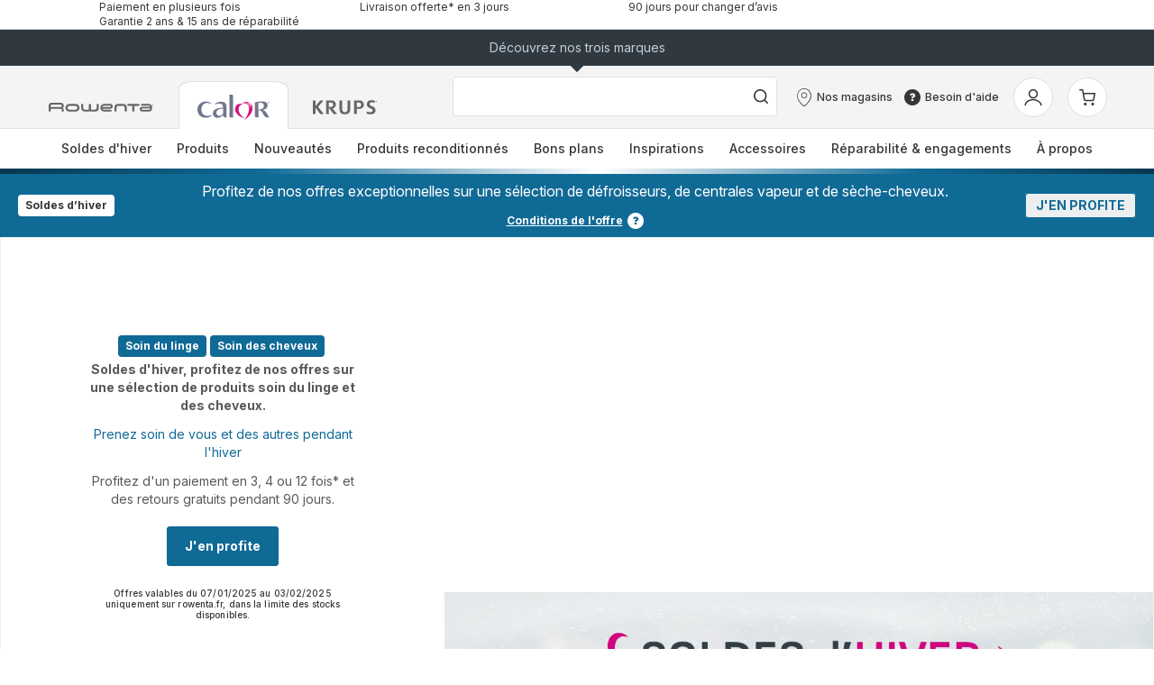

--- FILE ---
content_type: text/html; charset=utf-8
request_url: https://www.rowenta.fr/calor
body_size: 114218
content:
<!DOCTYPE html><html lang="fr-fr" dir="ltr"><head>
    <meta charset="utf-8">
    <title>CALOR France | Soin du linge et soin des cheveux</title>
    <base href="/">
    <meta name="viewport" content="width=device-width, initial-scale=1">
    
    <link rel="preconnect" href="https://brandsites.api.groupe-seb.com" />
    <link rel="dns-prefetch" href="https://brandsites.api.groupe-seb.com" />
  
    <link rel="preconnect" href="https://twicpics.rowenta.fr" />
    <link rel="dns-prefetch" href="https://twicpics.rowenta.fr" />
  
    
    
    <script>localStorage.setItem('spartacus⚿⚿language', '"fr_fr"')</script>
    <script type="text/javascript">
      const userAgent = navigator.userAgent;
      if (!(/bot|crawl|slurp|spider|mediapartners|Qualys/i.test(userAgent)) && !(userAgent === '' || userAgent === null || userAgent === undefined)) {
        ;window.NREUM||(NREUM={});NREUM.init={distributed_tracing:{enabled:true},privacy:{cookies_enabled:true},ajax:{deny_list:["bam.nr-data.net"]}};
        ;NREUM.loader_config={
          agentID: "1103312215",
          accountID: "1663259",
          trustKey: "1059767",
          xpid: 'VQABUlRWARABVFZSBQcCXl0E',
          licenseKey: "517787514b",
          applicationID: "1103312215"
        };
        ;NREUM.info={
          beacon:"bam.nr-data.net",
          errorBeacon:"bam.nr-data.net",
          licenseKey:"517787514b",
          applicationID:"1103312215",
          sa:1
        };
        ;/*! For license information please see nr-loader-full-1.299.0.min.js.LICENSE.txt */
(()=>{var e,t,r={8122:(e,t,r)=>{"use strict";r.d(t,{a:()=>i});var n=r(944);function i(e,t){try{if(!e||"object"!=typeof e)return(0,n.R)(3);if(!t||"object"!=typeof t)return(0,n.R)(4);const r=Object.create(Object.getPrototypeOf(t),Object.getOwnPropertyDescriptors(t)),o=0===Object.keys(r).length?e:r;for(let a in o)if(void 0!==e[a])try{if(null===e[a]){r[a]=null;continue}Array.isArray(e[a])&&Array.isArray(t[a])?r[a]=Array.from(new Set([...e[a],...t[a]])):"object"==typeof e[a]&&"object"==typeof t[a]?r[a]=i(e[a],t[a]):r[a]=e[a]}catch(e){r[a]||(0,n.R)(1,e)}return r}catch(e){(0,n.R)(2,e)}}},2555:(e,t,r)=>{"use strict";r.d(t,{D:()=>s,f:()=>a});var n=r(384),i=r(8122);const o={beacon:n.NT.beacon,errorBeacon:n.NT.errorBeacon,licenseKey:void 0,applicationID:void 0,sa:void 0,queueTime:void 0,applicationTime:void 0,ttGuid:void 0,user:void 0,account:void 0,product:void 0,extra:void 0,jsAttributes:{},userAttributes:void 0,atts:void 0,transactionName:void 0,tNamePlain:void 0};function a(e){try{return!!e.licenseKey&&!!e.errorBeacon&&!!e.applicationID}catch(e){return!1}}const s=e=>(0,i.a)(e,o)},7699:(e,t,r)=>{"use strict";r.d(t,{It:()=>i,No:()=>n,qh:()=>a,uh:()=>o});const n=16e3,i=1e6,o="NR_CONTAINER_AGENT",a="SESSION_ERROR"},9324:(e,t,r)=>{"use strict";r.d(t,{F3:()=>i,Xs:()=>o,Yq:()=>a,xv:()=>n});const n="1.299.0",i="PROD",o="CDN",a="^2.0.0-alpha.18"},6154:(e,t,r)=>{"use strict";r.d(t,{OF:()=>u,RI:()=>i,WN:()=>f,bv:()=>o,gm:()=>a,lR:()=>l,m:()=>c,mw:()=>s,sb:()=>d});var n=r(1863);const i="undefined"!=typeof window&&!!window.document,o="undefined"!=typeof WorkerGlobalScope&&("undefined"!=typeof self&&self instanceof WorkerGlobalScope&&self.navigator instanceof WorkerNavigator||"undefined"!=typeof globalThis&&globalThis instanceof WorkerGlobalScope&&globalThis.navigator instanceof WorkerNavigator),a=i?window:"undefined"!=typeof WorkerGlobalScope&&("undefined"!=typeof self&&self instanceof WorkerGlobalScope&&self||"undefined"!=typeof globalThis&&globalThis instanceof WorkerGlobalScope&&globalThis),s=Boolean("hidden"===a?.document?.visibilityState),c=""+a?.location,u=/iPad|iPhone|iPod/.test(a.navigator?.userAgent),d=u&&"undefined"==typeof SharedWorker,l=(()=>{const e=a.navigator?.userAgent?.match(/Firefox[/\s](\d+\.\d+)/);return Array.isArray(e)&&e.length>=2?+e[1]:0})(),f=Date.now()-(0,n.t)()},7295:(e,t,r)=>{"use strict";r.d(t,{Xv:()=>a,gX:()=>i,iW:()=>o});var n=[];function i(e){if(!e||o(e))return!1;if(0===n.length)return!0;for(var t=0;t<n.length;t++){var r=n[t];if("*"===r.hostname)return!1;if(s(r.hostname,e.hostname)&&c(r.pathname,e.pathname))return!1}return!0}function o(e){return void 0===e.hostname}function a(e){if(n=[],e&&e.length)for(var t=0;t<e.length;t++){let r=e[t];if(!r)continue;0===r.indexOf("http://")?r=r.substring(7):0===r.indexOf("https://")&&(r=r.substring(8));const i=r.indexOf("/");let o,a;i>0?(o=r.substring(0,i),a=r.substring(i)):(o=r,a="");let[s]=o.split(":");n.push({hostname:s,pathname:a})}}function s(e,t){return!(e.length>t.length)&&t.indexOf(e)===t.length-e.length}function c(e,t){return 0===e.indexOf("/")&&(e=e.substring(1)),0===t.indexOf("/")&&(t=t.substring(1)),""===e||e===t}},3241:(e,t,r)=>{"use strict";r.d(t,{W:()=>o});var n=r(6154);const i="newrelic";function o(e={}){try{n.gm.dispatchEvent(new CustomEvent(i,{detail:e}))}catch(e){}}},1687:(e,t,r)=>{"use strict";r.d(t,{Ak:()=>u,Ze:()=>f,x3:()=>d});var n=r(3241),i=r(7836),o=r(3606),a=r(860),s=r(2646);const c={};function u(e,t){const r={staged:!1,priority:a.P3[t]||0};l(e),c[e].get(t)||c[e].set(t,r)}function d(e,t){e&&c[e]&&(c[e].get(t)&&c[e].delete(t),p(e,t,!1),c[e].size&&h(e))}function l(e){if(!e)throw new Error("agentIdentifier required");c[e]||(c[e]=new Map)}function f(e="",t="feature",r=!1){if(l(e),!e||!c[e].get(t)||r)return p(e,t);c[e].get(t).staged=!0,h(e)}function h(e){const t=Array.from(c[e]);t.every((([e,t])=>t.staged))&&(t.sort(((e,t)=>e[1].priority-t[1].priority)),t.forEach((([t])=>{c[e].delete(t),p(e,t)})))}function p(e,t,r=!0){const a=e?i.ee.get(e):i.ee,c=o.i.handlers;if(!a.aborted&&a.backlog&&c){if((0,n.W)({agentIdentifier:e,type:"lifecycle",name:"drain",feature:t}),r){const e=a.backlog[t],r=c[t];if(r){for(let t=0;e&&t<e.length;++t)g(e[t],r);Object.entries(r).forEach((([e,t])=>{Object.values(t||{}).forEach((t=>{t[0]?.on&&t[0]?.context()instanceof s.y&&t[0].on(e,t[1])}))}))}}a.isolatedBacklog||delete c[t],a.backlog[t]=null,a.emit("drain-"+t,[])}}function g(e,t){var r=e[1];Object.values(t[r]||{}).forEach((t=>{var r=e[0];if(t[0]===r){var n=t[1],i=e[3],o=e[2];n.apply(i,o)}}))}},7836:(e,t,r)=>{"use strict";r.d(t,{P:()=>s,ee:()=>c});var n=r(384),i=r(8990),o=r(2646),a=r(5607);const s="nr@context:".concat(a.W),c=function e(t,r){var n={},a={},d={},l=!1;try{l=16===r.length&&u.initializedAgents?.[r]?.runtime.isolatedBacklog}catch(e){}var f={on:p,addEventListener:p,removeEventListener:function(e,t){var r=n[e];if(!r)return;for(var i=0;i<r.length;i++)r[i]===t&&r.splice(i,1)},emit:function(e,r,n,i,o){!1!==o&&(o=!0);if(c.aborted&&!i)return;t&&o&&t.emit(e,r,n);var s=h(n);g(e).forEach((e=>{e.apply(s,r)}));var u=v()[a[e]];u&&u.push([f,e,r,s]);return s},get:m,listeners:g,context:h,buffer:function(e,t){const r=v();if(t=t||"feature",f.aborted)return;Object.entries(e||{}).forEach((([e,n])=>{a[n]=t,t in r||(r[t]=[])}))},abort:function(){f._aborted=!0,Object.keys(f.backlog).forEach((e=>{delete f.backlog[e]}))},isBuffering:function(e){return!!v()[a[e]]},debugId:r,backlog:l?{}:t&&"object"==typeof t.backlog?t.backlog:{},isolatedBacklog:l};return Object.defineProperty(f,"aborted",{get:()=>{let e=f._aborted||!1;return e||(t&&(e=t.aborted),e)}}),f;function h(e){return e&&e instanceof o.y?e:e?(0,i.I)(e,s,(()=>new o.y(s))):new o.y(s)}function p(e,t){n[e]=g(e).concat(t)}function g(e){return n[e]||[]}function m(t){return d[t]=d[t]||e(f,t)}function v(){return f.backlog}}(void 0,"globalEE"),u=(0,n.Zm)();u.ee||(u.ee=c)},2646:(e,t,r)=>{"use strict";r.d(t,{y:()=>n});class n{constructor(e){this.contextId=e}}},9908:(e,t,r)=>{"use strict";r.d(t,{d:()=>n,p:()=>i});var n=r(7836).ee.get("handle");function i(e,t,r,i,o){o?(o.buffer([e],i),o.emit(e,t,r)):(n.buffer([e],i),n.emit(e,t,r))}},3606:(e,t,r)=>{"use strict";r.d(t,{i:()=>o});var n=r(9908);o.on=a;var i=o.handlers={};function o(e,t,r,o){a(o||n.d,i,e,t,r)}function a(e,t,r,i,o){o||(o="feature"),e||(e=n.d);var a=t[o]=t[o]||{};(a[r]=a[r]||[]).push([e,i])}},3878:(e,t,r)=>{"use strict";function n(e,t){return{capture:e,passive:!1,signal:t}}function i(e,t,r=!1,i){window.addEventListener(e,t,n(r,i))}function o(e,t,r=!1,i){document.addEventListener(e,t,n(r,i))}r.d(t,{DD:()=>o,jT:()=>n,sp:()=>i})},5607:(e,t,r)=>{"use strict";r.d(t,{W:()=>n});const n=(0,r(9566).bz)()},9566:(e,t,r)=>{"use strict";r.d(t,{LA:()=>s,ZF:()=>c,bz:()=>a,el:()=>u});var n=r(6154);const i="xxxxxxxx-xxxx-4xxx-yxxx-xxxxxxxxxxxx";function o(e,t){return e?15&e[t]:16*Math.random()|0}function a(){const e=n.gm?.crypto||n.gm?.msCrypto;let t,r=0;return e&&e.getRandomValues&&(t=e.getRandomValues(new Uint8Array(30))),i.split("").map((e=>"x"===e?o(t,r++).toString(16):"y"===e?(3&o()|8).toString(16):e)).join("")}function s(e){const t=n.gm?.crypto||n.gm?.msCrypto;let r,i=0;t&&t.getRandomValues&&(r=t.getRandomValues(new Uint8Array(e)));const a=[];for(var s=0;s<e;s++)a.push(o(r,i++).toString(16));return a.join("")}function c(){return s(16)}function u(){return s(32)}},2614:(e,t,r)=>{"use strict";r.d(t,{BB:()=>a,H3:()=>n,g:()=>u,iL:()=>c,tS:()=>s,uh:()=>i,wk:()=>o});const n="NRBA",i="SESSION",o=144e5,a=18e5,s={STARTED:"session-started",PAUSE:"session-pause",RESET:"session-reset",RESUME:"session-resume",UPDATE:"session-update"},c={SAME_TAB:"same-tab",CROSS_TAB:"cross-tab"},u={OFF:0,FULL:1,ERROR:2}},1863:(e,t,r)=>{"use strict";function n(){return Math.floor(performance.now())}r.d(t,{t:()=>n})},7485:(e,t,r)=>{"use strict";r.d(t,{D:()=>i});var n=r(6154);function i(e){if(0===(e||"").indexOf("data:"))return{protocol:"data"};try{const t=new URL(e,location.href),r={port:t.port,hostname:t.hostname,pathname:t.pathname,search:t.search,protocol:t.protocol.slice(0,t.protocol.indexOf(":")),sameOrigin:t.protocol===n.gm?.location?.protocol&&t.host===n.gm?.location?.host};return r.port&&""!==r.port||("http:"===t.protocol&&(r.port="80"),"https:"===t.protocol&&(r.port="443")),r.pathname&&""!==r.pathname?r.pathname.startsWith("/")||(r.pathname="/".concat(r.pathname)):r.pathname="/",r}catch(e){return{}}}},944:(e,t,r)=>{"use strict";r.d(t,{R:()=>i});var n=r(3241);function i(e,t){"function"==typeof console.debug&&(console.debug("New Relic Warning: https://github.com/newrelic/newrelic-browser-agent/blob/main/docs/warning-codes.md#".concat(e),t),(0,n.W)({agentIdentifier:null,drained:null,type:"data",name:"warn",feature:"warn",data:{code:e,secondary:t}}))}},5701:(e,t,r)=>{"use strict";r.d(t,{B:()=>o,t:()=>a});var n=r(3241);const i=new Set,o={};function a(e,t){const r=t.agentIdentifier;o[r]??={},e&&"object"==typeof e&&(i.has(r)||(t.ee.emit("rumresp",[e]),o[r]=e,i.add(r),(0,n.W)({agentIdentifier:r,loaded:!0,drained:!0,type:"lifecycle",name:"load",feature:void 0,data:e})))}},8990:(e,t,r)=>{"use strict";r.d(t,{I:()=>i});var n=Object.prototype.hasOwnProperty;function i(e,t,r){if(n.call(e,t))return e[t];var i=r();if(Object.defineProperty&&Object.keys)try{return Object.defineProperty(e,t,{value:i,writable:!0,enumerable:!1}),i}catch(e){}return e[t]=i,i}},6389:(e,t,r)=>{"use strict";function n(e,t=500,r={}){const n=r?.leading||!1;let i;return(...r)=>{n&&void 0===i&&(e.apply(this,r),i=setTimeout((()=>{i=clearTimeout(i)}),t)),n||(clearTimeout(i),i=setTimeout((()=>{e.apply(this,r)}),t))}}function i(e){let t=!1;return(...r)=>{t||(t=!0,e.apply(this,r))}}r.d(t,{J:()=>i,s:()=>n})},1910:(e,t,r)=>{"use strict";r.d(t,{i:()=>o});var n=r(944);const i=new Map;function o(...e){return e.every((e=>{if(i.has(e))return i.get(e);const t="function"==typeof e&&e.toString().includes("[native code]");return t||(0,n.R)(64,e?.name||e?.toString()),i.set(e,t),t}))}},3304:(e,t,r)=>{"use strict";r.d(t,{A:()=>o});var n=r(7836);const i=()=>{const e=new WeakSet;return(t,r)=>{if("object"==typeof r&&null!==r){if(e.has(r))return;e.add(r)}return r}};function o(e){try{return JSON.stringify(e,i())??""}catch(e){try{n.ee.emit("internal-error",[e])}catch(e){}return""}}},3496:(e,t,r)=>{"use strict";function n(e){return!e||!(!e.licenseKey||!e.applicationID)}function i(e,t){return!e||e.licenseKey===t.info.licenseKey&&e.applicationID===t.info.applicationID}r.d(t,{A:()=>i,I:()=>n})},5289:(e,t,r)=>{"use strict";r.d(t,{GG:()=>o,Qr:()=>s,sB:()=>a});var n=r(3878);function i(){return"undefined"==typeof document||"complete"===document.readyState}function o(e,t){if(i())return e();(0,n.sp)("load",e,t)}function a(e){if(i())return e();(0,n.DD)("DOMContentLoaded",e)}function s(e){if(i())return e();(0,n.sp)("popstate",e)}},384:(e,t,r)=>{"use strict";r.d(t,{NT:()=>a,US:()=>d,Zm:()=>s,bQ:()=>u,dV:()=>c,pV:()=>l});var n=r(6154),i=r(1863),o=r(1910);const a={beacon:"bam.nr-data.net",errorBeacon:"bam.nr-data.net"};function s(){return n.gm.NREUM||(n.gm.NREUM={}),void 0===n.gm.newrelic&&(n.gm.newrelic=n.gm.NREUM),n.gm.NREUM}function c(){let e=s();return e.o||(e.o={ST:n.gm.setTimeout,SI:n.gm.setImmediate||n.gm.setInterval,CT:n.gm.clearTimeout,XHR:n.gm.XMLHttpRequest,REQ:n.gm.Request,EV:n.gm.Event,PR:n.gm.Promise,MO:n.gm.MutationObserver,FETCH:n.gm.fetch,WS:n.gm.WebSocket},(0,o.i)(...Object.values(e.o))),e}function u(e,t){let r=s();r.initializedAgents??={},t.initializedAt={ms:(0,i.t)(),date:new Date},r.initializedAgents[e]=t}function d(e,t){s()[e]=t}function l(){return function(){let e=s();const t=e.info||{};e.info={beacon:a.beacon,errorBeacon:a.errorBeacon,...t}}(),function(){let e=s();const t=e.init||{};e.init={...t}}(),c(),function(){let e=s();const t=e.loader_config||{};e.loader_config={...t}}(),s()}},2843:(e,t,r)=>{"use strict";r.d(t,{u:()=>i});var n=r(3878);function i(e,t=!1,r,i){(0,n.DD)("visibilitychange",(function(){if(t)return void("hidden"===document.visibilityState&&e());e(document.visibilityState)}),r,i)}},8139:(e,t,r)=>{"use strict";r.d(t,{u:()=>f});var n=r(7836),i=r(3434),o=r(8990),a=r(6154);const s={},c=a.gm.XMLHttpRequest,u="addEventListener",d="removeEventListener",l="nr@wrapped:".concat(n.P);function f(e){var t=function(e){return(e||n.ee).get("events")}(e);if(s[t.debugId]++)return t;s[t.debugId]=1;var r=(0,i.YM)(t,!0);function f(e){r.inPlace(e,[u,d],"-",p)}function p(e,t){return e[1]}return"getPrototypeOf"in Object&&(a.RI&&h(document,f),c&&h(c.prototype,f),h(a.gm,f)),t.on(u+"-start",(function(e,t){var n=e[1];if(null!==n&&("function"==typeof n||"object"==typeof n)&&"newrelic"!==e[0]){var i=(0,o.I)(n,l,(function(){var e={object:function(){if("function"!=typeof n.handleEvent)return;return n.handleEvent.apply(n,arguments)},function:n}[typeof n];return e?r(e,"fn-",null,e.name||"anonymous"):n}));this.wrapped=e[1]=i}})),t.on(d+"-start",(function(e){e[1]=this.wrapped||e[1]})),t}function h(e,t,...r){let n=e;for(;"object"==typeof n&&!Object.prototype.hasOwnProperty.call(n,u);)n=Object.getPrototypeOf(n);n&&t(n,...r)}},3434:(e,t,r)=>{"use strict";r.d(t,{Jt:()=>o,YM:()=>u});var n=r(7836),i=r(5607);const o="nr@original:".concat(i.W),a=50;var s=Object.prototype.hasOwnProperty,c=!1;function u(e,t){return e||(e=n.ee),r.inPlace=function(e,t,n,i,o){n||(n="");const a="-"===n.charAt(0);for(let s=0;s<t.length;s++){const c=t[s],u=e[c];l(u)||(e[c]=r(u,a?c+n:n,i,c,o))}},r.flag=o,r;function r(t,r,n,c,u){return l(t)?t:(r||(r=""),nrWrapper[o]=t,function(e,t,r){if(Object.defineProperty&&Object.keys)try{return Object.keys(e).forEach((function(r){Object.defineProperty(t,r,{get:function(){return e[r]},set:function(t){return e[r]=t,t}})})),t}catch(e){d([e],r)}for(var n in e)s.call(e,n)&&(t[n]=e[n])}(t,nrWrapper,e),nrWrapper);function nrWrapper(){var o,s,l,f;let h;try{s=this,o=[...arguments],l="function"==typeof n?n(o,s):n||{}}catch(t){d([t,"",[o,s,c],l],e)}i(r+"start",[o,s,c],l,u);const p=performance.now();let g;try{return f=t.apply(s,o),g=performance.now(),f}catch(e){throw g=performance.now(),i(r+"err",[o,s,e],l,u),h=e,h}finally{const e=g-p,t={start:p,end:g,duration:e,isLongTask:e>=a,methodName:c,thrownError:h};t.isLongTask&&i("long-task",[t,s],l,u),i(r+"end",[o,s,f],l,u)}}}function i(r,n,i,o){if(!c||t){var a=c;c=!0;try{e.emit(r,n,i,t,o)}catch(t){d([t,r,n,i],e)}c=a}}}function d(e,t){t||(t=n.ee);try{t.emit("internal-error",e)}catch(e){}}function l(e){return!(e&&"function"==typeof e&&e.apply&&!e[o])}},9300:(e,t,r)=>{"use strict";r.d(t,{T:()=>n});const n=r(860).K7.ajax},3333:(e,t,r)=>{"use strict";r.d(t,{$v:()=>d,TZ:()=>n,Xh:()=>c,Zp:()=>i,kd:()=>u,mq:()=>s,nf:()=>a,qN:()=>o});const n=r(860).K7.genericEvents,i=["auxclick","click","copy","keydown","paste","scrollend"],o=["focus","blur"],a=4,s=1e3,c=2e3,u=["PageAction","UserAction","BrowserPerformance"],d={MARKS:"experimental.marks",MEASURES:"experimental.measures",RESOURCES:"experimental.resources"}},6774:(e,t,r)=>{"use strict";r.d(t,{T:()=>n});const n=r(860).K7.jserrors},993:(e,t,r)=>{"use strict";r.d(t,{A$:()=>o,ET:()=>a,TZ:()=>s,p_:()=>i});var n=r(860);const i={ERROR:"ERROR",WARN:"WARN",INFO:"INFO",DEBUG:"DEBUG",TRACE:"TRACE"},o={OFF:0,ERROR:1,WARN:2,INFO:3,DEBUG:4,TRACE:5},a="log",s=n.K7.logging},3785:(e,t,r)=>{"use strict";r.d(t,{R:()=>c,b:()=>u});var n=r(9908),i=r(1863),o=r(860),a=r(8154),s=r(993);function c(e,t,r={},c=s.p_.INFO,u,d=(0,i.t)()){(0,n.p)(a.xV,["API/logging/".concat(c.toLowerCase(),"/called")],void 0,o.K7.metrics,e),(0,n.p)(s.ET,[d,t,r,c,u],void 0,o.K7.logging,e)}function u(e){return"string"==typeof e&&Object.values(s.p_).some((t=>t===e.toUpperCase().trim()))}},8154:(e,t,r)=>{"use strict";r.d(t,{z_:()=>o,XG:()=>s,TZ:()=>n,rs:()=>i,xV:()=>a});r(6154),r(9566),r(384);const n=r(860).K7.metrics,i="sm",o="cm",a="storeSupportabilityMetrics",s="storeEventMetrics"},6630:(e,t,r)=>{"use strict";r.d(t,{T:()=>n});const n=r(860).K7.pageViewEvent},782:(e,t,r)=>{"use strict";r.d(t,{T:()=>n});const n=r(860).K7.pageViewTiming},6344:(e,t,r)=>{"use strict";r.d(t,{BB:()=>d,G4:()=>o,Qb:()=>l,TZ:()=>i,Ug:()=>a,_s:()=>s,bc:()=>u,yP:()=>c});var n=r(2614);const i=r(860).K7.sessionReplay,o={RECORD:"recordReplay",PAUSE:"pauseReplay",ERROR_DURING_REPLAY:"errorDuringReplay"},a=.12,s={DomContentLoaded:0,Load:1,FullSnapshot:2,IncrementalSnapshot:3,Meta:4,Custom:5},c={[n.g.ERROR]:15e3,[n.g.FULL]:3e5,[n.g.OFF]:0},u={RESET:{message:"Session was reset",sm:"Reset"},IMPORT:{message:"Recorder failed to import",sm:"Import"},TOO_MANY:{message:"429: Too Many Requests",sm:"Too-Many"},TOO_BIG:{message:"Payload was too large",sm:"Too-Big"},CROSS_TAB:{message:"Session Entity was set to OFF on another tab",sm:"Cross-Tab"},ENTITLEMENTS:{message:"Session Replay is not allowed and will not be started",sm:"Entitlement"}},d=5e3,l={API:"api",RESUME:"resume",SWITCH_TO_FULL:"switchToFull",INITIALIZE:"initialize",PRELOAD:"preload"}},5270:(e,t,r)=>{"use strict";r.d(t,{Aw:()=>a,SR:()=>o,rF:()=>s});var n=r(384),i=r(7767);function o(e){return!!(0,n.dV)().o.MO&&(0,i.V)(e)&&!0===e?.session_trace.enabled}function a(e){return!0===e?.session_replay.preload&&o(e)}function s(e,t){try{if("string"==typeof t?.type){if("password"===t.type.toLowerCase())return"*".repeat(e?.length||0);if(void 0!==t?.dataset?.nrUnmask||t?.classList?.contains("nr-unmask"))return e}}catch(e){}return"string"==typeof e?e.replace(/[\S]/g,"*"):"*".repeat(e?.length||0)}},3738:(e,t,r)=>{"use strict";r.d(t,{He:()=>i,Kp:()=>s,Lc:()=>u,Rz:()=>d,TZ:()=>n,bD:()=>o,d3:()=>a,jx:()=>l,sl:()=>f,uP:()=>c});const n=r(860).K7.sessionTrace,i="bstResource",o="resource",a="-start",s="-end",c="fn"+a,u="fn"+s,d="pushState",l=1e3,f=3e4},4234:(e,t,r)=>{"use strict";r.d(t,{W:()=>o});var n=r(7836),i=r(1687);class o{constructor(e,t){this.agentIdentifier=e,this.ee=n.ee.get(e),this.featureName=t,this.blocked=!1}deregisterDrain(){(0,i.x3)(this.agentIdentifier,this.featureName)}}},7767:(e,t,r)=>{"use strict";r.d(t,{V:()=>i});var n=r(6154);const i=e=>n.RI&&!0===e?.privacy.cookies_enabled},1741:(e,t,r)=>{"use strict";r.d(t,{W:()=>o});var n=r(944),i=r(4261);class o{#e(e,...t){if(this[e]!==o.prototype[e])return this[e](...t);(0,n.R)(35,e)}addPageAction(e,t){return this.#e(i.hG,e,t)}register(e){return this.#e(i.eY,e)}recordCustomEvent(e,t){return this.#e(i.fF,e,t)}setPageViewName(e,t){return this.#e(i.Fw,e,t)}setCustomAttribute(e,t,r){return this.#e(i.cD,e,t,r)}noticeError(e,t){return this.#e(i.o5,e,t)}setUserId(e){return this.#e(i.Dl,e)}setApplicationVersion(e){return this.#e(i.nb,e)}setErrorHandler(e){return this.#e(i.bt,e)}addRelease(e,t){return this.#e(i.k6,e,t)}log(e,t){return this.#e(i.$9,e,t)}start(){return this.#e(i.d3)}finished(e){return this.#e(i.BL,e)}recordReplay(){return this.#e(i.CH)}pauseReplay(){return this.#e(i.Tb)}addToTrace(e){return this.#e(i.U2,e)}setCurrentRouteName(e){return this.#e(i.PA,e)}interaction(){return this.#e(i.dT)}wrapLogger(e,t,r){return this.#e(i.Wb,e,t,r)}measure(e,t){return this.#e(i.V1,e,t)}}},4261:(e,t,r)=>{"use strict";r.d(t,{$9:()=>u,BL:()=>s,CH:()=>h,Dl:()=>R,Fw:()=>y,PA:()=>m,Pl:()=>n,Tb:()=>l,U2:()=>o,V1:()=>T,Wb:()=>w,bt:()=>b,cD:()=>v,d3:()=>x,dT:()=>c,eY:()=>p,fF:()=>f,hG:()=>i,k6:()=>a,nb:()=>g,o5:()=>d});const n="api-",i="addPageAction",o="addToTrace",a="addRelease",s="finished",c="interaction",u="log",d="noticeError",l="pauseReplay",f="recordCustomEvent",h="recordReplay",p="register",g="setApplicationVersion",m="setCurrentRouteName",v="setCustomAttribute",b="setErrorHandler",y="setPageViewName",R="setUserId",x="start",w="wrapLogger",T="measure"},5205:(e,t,r)=>{"use strict";r.d(t,{j:()=>A});var n=r(384),i=r(1741);var o=r(2555),a=r(3333);const s=e=>{if(!e||"string"!=typeof e)return!1;try{document.createDocumentFragment().querySelector(e)}catch{return!1}return!0};var c=r(2614),u=r(944),d=r(8122);const l="[data-nr-mask]",f=e=>(0,d.a)(e,(()=>{const e={feature_flags:[],experimental:{marks:!1,measures:!1,resources:!1},mask_selector:"*",block_selector:"[data-nr-block]",mask_input_options:{color:!1,date:!1,"datetime-local":!1,email:!1,month:!1,number:!1,range:!1,search:!1,tel:!1,text:!1,time:!1,url:!1,week:!1,textarea:!1,select:!1,password:!0}};return{ajax:{deny_list:void 0,block_internal:!0,enabled:!0,autoStart:!0},api:{allow_registered_children:!0,duplicate_registered_data:!1},distributed_tracing:{enabled:void 0,exclude_newrelic_header:void 0,cors_use_newrelic_header:void 0,cors_use_tracecontext_headers:void 0,allowed_origins:void 0},get feature_flags(){return e.feature_flags},set feature_flags(t){e.feature_flags=t},generic_events:{enabled:!0,autoStart:!0},harvest:{interval:30},jserrors:{enabled:!0,autoStart:!0},logging:{enabled:!0,autoStart:!0},metrics:{enabled:!0,autoStart:!0},obfuscate:void 0,page_action:{enabled:!0},page_view_event:{enabled:!0,autoStart:!0},page_view_timing:{enabled:!0,autoStart:!0},performance:{get capture_marks(){return e.feature_flags.includes(a.$v.MARKS)||e.experimental.marks},set capture_marks(t){e.experimental.marks=t},get capture_measures(){return e.feature_flags.includes(a.$v.MEASURES)||e.experimental.measures},set capture_measures(t){e.experimental.measures=t},capture_detail:!0,resources:{get enabled(){return e.feature_flags.includes(a.$v.RESOURCES)||e.experimental.resources},set enabled(t){e.experimental.resources=t},asset_types:[],first_party_domains:[],ignore_newrelic:!0}},privacy:{cookies_enabled:!0},proxy:{assets:void 0,beacon:void 0},session:{expiresMs:c.wk,inactiveMs:c.BB},session_replay:{autoStart:!0,enabled:!1,preload:!1,sampling_rate:10,error_sampling_rate:100,collect_fonts:!1,inline_images:!1,fix_stylesheets:!0,mask_all_inputs:!0,get mask_text_selector(){return e.mask_selector},set mask_text_selector(t){s(t)?e.mask_selector="".concat(t,",").concat(l):""===t||null===t?e.mask_selector=l:(0,u.R)(5,t)},get block_class(){return"nr-block"},get ignore_class(){return"nr-ignore"},get mask_text_class(){return"nr-mask"},get block_selector(){return e.block_selector},set block_selector(t){s(t)?e.block_selector+=",".concat(t):""!==t&&(0,u.R)(6,t)},get mask_input_options(){return e.mask_input_options},set mask_input_options(t){t&&"object"==typeof t?e.mask_input_options={...t,password:!0}:(0,u.R)(7,t)}},session_trace:{enabled:!0,autoStart:!0},soft_navigations:{enabled:!0,autoStart:!0},spa:{enabled:!0,autoStart:!0},ssl:void 0,user_actions:{enabled:!0,elementAttributes:["id","className","tagName","type"]}}})());var h=r(6154),p=r(9324);let g=0;const m={buildEnv:p.F3,distMethod:p.Xs,version:p.xv,originTime:h.WN},v={appMetadata:{},customTransaction:void 0,denyList:void 0,disabled:!1,entityManager:void 0,harvester:void 0,isolatedBacklog:!1,isRecording:!1,loaderType:void 0,maxBytes:3e4,obfuscator:void 0,onerror:void 0,ptid:void 0,releaseIds:{},session:void 0,timeKeeper:void 0,jsAttributesMetadata:{bytes:0},get harvestCount(){return++g}},b=e=>{const t=(0,d.a)(e,v),r=Object.keys(m).reduce(((e,t)=>(e[t]={value:m[t],writable:!1,configurable:!0,enumerable:!0},e)),{});return Object.defineProperties(t,r)};var y=r(5701);const R=e=>{const t=e.startsWith("http");e+="/",r.p=t?e:"https://"+e};var x=r(7836),w=r(3241);const T={accountID:void 0,trustKey:void 0,agentID:void 0,licenseKey:void 0,applicationID:void 0,xpid:void 0},E=e=>(0,d.a)(e,T),_=new Set;function A(e,t={},r,a){let{init:s,info:c,loader_config:u,runtime:d={},exposed:l=!0}=t;if(!c){const e=(0,n.pV)();s=e.init,c=e.info,u=e.loader_config}e.init=f(s||{}),e.loader_config=E(u||{}),c.jsAttributes??={},h.bv&&(c.jsAttributes.isWorker=!0),e.info=(0,o.D)(c);const p=e.init,g=[c.beacon,c.errorBeacon];_.has(e.agentIdentifier)||(p.proxy.assets&&(R(p.proxy.assets),g.push(p.proxy.assets)),p.proxy.beacon&&g.push(p.proxy.beacon),e.beacons=[...g],function(e){const t=(0,n.pV)();Object.getOwnPropertyNames(i.W.prototype).forEach((r=>{const n=i.W.prototype[r];if("function"!=typeof n||"constructor"===n)return;let o=t[r];e[r]&&!1!==e.exposed&&"micro-agent"!==e.runtime?.loaderType&&(t[r]=(...t)=>{const n=e[r](...t);return o?o(...t):n})}))}(e),(0,n.US)("activatedFeatures",y.B),e.runSoftNavOverSpa&&=!0===p.soft_navigations.enabled&&p.feature_flags.includes("soft_nav")),d.denyList=[...p.ajax.deny_list||[],...p.ajax.block_internal?g:[]],d.ptid=e.agentIdentifier,d.loaderType=r,e.runtime=b(d),_.has(e.agentIdentifier)||(e.ee=x.ee.get(e.agentIdentifier),e.exposed=l,(0,w.W)({agentIdentifier:e.agentIdentifier,drained:!!y.B?.[e.agentIdentifier],type:"lifecycle",name:"initialize",feature:void 0,data:e.config})),_.add(e.agentIdentifier)}},8374:(e,t,r)=>{r.nc=(()=>{try{return document?.currentScript?.nonce}catch(e){}return""})()},860:(e,t,r)=>{"use strict";r.d(t,{$J:()=>d,K7:()=>c,P3:()=>u,XX:()=>i,Yy:()=>s,df:()=>o,qY:()=>n,v4:()=>a});const n="events",i="jserrors",o="browser/blobs",a="rum",s="browser/logs",c={ajax:"ajax",genericEvents:"generic_events",jserrors:i,logging:"logging",metrics:"metrics",pageAction:"page_action",pageViewEvent:"page_view_event",pageViewTiming:"page_view_timing",sessionReplay:"session_replay",sessionTrace:"session_trace",softNav:"soft_navigations",spa:"spa"},u={[c.pageViewEvent]:1,[c.pageViewTiming]:2,[c.metrics]:3,[c.jserrors]:4,[c.spa]:5,[c.ajax]:6,[c.sessionTrace]:7,[c.softNav]:8,[c.sessionReplay]:9,[c.logging]:10,[c.genericEvents]:11},d={[c.pageViewEvent]:a,[c.pageViewTiming]:n,[c.ajax]:n,[c.spa]:n,[c.softNav]:n,[c.metrics]:i,[c.jserrors]:i,[c.sessionTrace]:o,[c.sessionReplay]:o,[c.logging]:s,[c.genericEvents]:"ins"}}},n={};function i(e){var t=n[e];if(void 0!==t)return t.exports;var o=n[e]={exports:{}};return r[e](o,o.exports,i),o.exports}i.m=r,i.d=(e,t)=>{for(var r in t)i.o(t,r)&&!i.o(e,r)&&Object.defineProperty(e,r,{enumerable:!0,get:t[r]})},i.f={},i.e=e=>Promise.all(Object.keys(i.f).reduce(((t,r)=>(i.f[r](e,t),t)),[])),i.u=e=>({95:"nr-full-compressor",222:"nr-full-recorder",891:"nr-full"}[e]+"-1.299.0.min.js"),i.o=(e,t)=>Object.prototype.hasOwnProperty.call(e,t),e={},t="NRBA-1.299.0.PROD:",i.l=(r,n,o,a)=>{if(e[r])e[r].push(n);else{var s,c;if(void 0!==o)for(var u=document.getElementsByTagName("script"),d=0;d<u.length;d++){var l=u[d];if(l.getAttribute("src")==r||l.getAttribute("data-webpack")==t+o){s=l;break}}if(!s){c=!0;var f={891:"sha512-mDMx3jS+hIoGS7tBseu+k2zPqU6n6pTJOQvDTXT2ppatJ1HNnA/VkWCHmab8Rhd+19YfmlUmCEUc1xlWzCmcCw==",222:"sha512-haqQ9y3REbdlfINdzlM/4nAg4OdftO7z40XdwKda202eUWojGcyKOpa60y4hJokwI6oZc/+jiDFE2GhDFIVWww==",95:"sha512-nLMcl84yLIeO2Nd/BH+0MvCtfl8PEYVG29NrIaF7drt9ereKcCGbmR1CK9c/ey9k4Y3eBm8LukySzppjj5Ll2g=="};(s=document.createElement("script")).charset="utf-8",s.timeout=120,i.nc&&s.setAttribute("nonce",i.nc),s.setAttribute("data-webpack",t+o),s.src=r,0!==s.src.indexOf(window.location.origin+"/")&&(s.crossOrigin="anonymous"),f[a]&&(s.integrity=f[a])}e[r]=[n];var h=(t,n)=>{s.onerror=s.onload=null,clearTimeout(p);var i=e[r];if(delete e[r],s.parentNode&&s.parentNode.removeChild(s),i&&i.forEach((e=>e(n))),t)return t(n)},p=setTimeout(h.bind(null,void 0,{type:"timeout",target:s}),12e4);s.onerror=h.bind(null,s.onerror),s.onload=h.bind(null,s.onload),c&&document.head.appendChild(s)}},i.r=e=>{"undefined"!=typeof Symbol&&Symbol.toStringTag&&Object.defineProperty(e,Symbol.toStringTag,{value:"Module"}),Object.defineProperty(e,"__esModule",{value:!0})},i.p="https://js-agent.newrelic.com/",(()=>{var e={85:0,959:0};i.f.j=(t,r)=>{var n=i.o(e,t)?e[t]:void 0;if(0!==n)if(n)r.push(n[2]);else{var o=new Promise(((r,i)=>n=e[t]=[r,i]));r.push(n[2]=o);var a=i.p+i.u(t),s=new Error;i.l(a,(r=>{if(i.o(e,t)&&(0!==(n=e[t])&&(e[t]=void 0),n)){var o=r&&("load"===r.type?"missing":r.type),a=r&&r.target&&r.target.src;s.message="Loading chunk "+t+" failed.\n("+o+": "+a+")",s.name="ChunkLoadError",s.type=o,s.request=a,n[1](s)}}),"chunk-"+t,t)}};var t=(t,r)=>{var n,o,[a,s,c]=r,u=0;if(a.some((t=>0!==e[t]))){for(n in s)i.o(s,n)&&(i.m[n]=s[n]);if(c)c(i)}for(t&&t(r);u<a.length;u++)o=a[u],i.o(e,o)&&e[o]&&e[o][0](),e[o]=0},r=self["webpackChunk:NRBA-1.299.0.PROD"]=self["webpackChunk:NRBA-1.299.0.PROD"]||[];r.forEach(t.bind(null,0)),r.push=t.bind(null,r.push.bind(r))})(),(()=>{"use strict";i(8374);var e=i(9566),t=i(1741);class r extends t.W{agentIdentifier=(0,e.LA)(16)}var n=i(860);const o=Object.values(n.K7);var a=i(5205);var s=i(9908),c=i(1863),u=i(4261),d=i(3241),l=i(944),f=i(5701),h=i(8154);function p(e,t,i,o){const a=o||i;!a||a[e]&&a[e]!==r.prototype[e]||(a[e]=function(){(0,s.p)(h.xV,["API/"+e+"/called"],void 0,n.K7.metrics,i.ee),(0,d.W)({agentIdentifier:i.agentIdentifier,drained:!!f.B?.[i.agentIdentifier],type:"data",name:"api",feature:u.Pl+e,data:{}});try{return t.apply(this,arguments)}catch(e){(0,l.R)(23,e)}})}function g(e,t,r,n,i){const o=e.info;null===r?delete o.jsAttributes[t]:o.jsAttributes[t]=r,(i||null===r)&&(0,s.p)(u.Pl+n,[(0,c.t)(),t,r],void 0,"session",e.ee)}var m=i(1687),v=i(4234),b=i(5289),y=i(6154),R=i(5270),x=i(7767),w=i(6389),T=i(7699);class E extends v.W{constructor(e,t){super(e.agentIdentifier,t),this.agentRef=e,this.abortHandler=void 0,this.featAggregate=void 0,this.onAggregateImported=void 0,this.deferred=Promise.resolve(),!1===e.init[this.featureName].autoStart?this.deferred=new Promise(((t,r)=>{this.ee.on("manual-start-all",(0,w.J)((()=>{(0,m.Ak)(e.agentIdentifier,this.featureName),t()})))})):(0,m.Ak)(e.agentIdentifier,t)}importAggregator(e,t,r={}){if(this.featAggregate)return;let n;this.onAggregateImported=new Promise((e=>{n=e}));const o=async()=>{let o;await this.deferred;try{if((0,x.V)(e.init)){const{setupAgentSession:t}=await i.e(891).then(i.bind(i,8766));o=t(e)}}catch(e){(0,l.R)(20,e),this.ee.emit("internal-error",[e]),(0,s.p)(T.qh,[e],void 0,this.featureName,this.ee)}try{if(!this.#t(this.featureName,o,e.init))return(0,m.Ze)(this.agentIdentifier,this.featureName),void n(!1);const{Aggregate:i}=await t();this.featAggregate=new i(e,r),e.runtime.harvester.initializedAggregates.push(this.featAggregate),n(!0)}catch(e){(0,l.R)(34,e),this.abortHandler?.(),(0,m.Ze)(this.agentIdentifier,this.featureName,!0),n(!1),this.ee&&this.ee.abort()}};y.RI?(0,b.GG)((()=>o()),!0):o()}#t(e,t,r){if(this.blocked)return!1;switch(e){case n.K7.sessionReplay:return(0,R.SR)(r)&&!!t;case n.K7.sessionTrace:return!!t;default:return!0}}}var _=i(6630),A=i(2614);class S extends E{static featureName=_.T;constructor(e){var t;super(e,_.T),this.setupInspectionEvents(e.agentIdentifier),t=e,p(u.Fw,(function(e,r){"string"==typeof e&&("/"!==e.charAt(0)&&(e="/"+e),t.runtime.customTransaction=(r||"http://custom.transaction")+e,(0,s.p)(u.Pl+u.Fw,[(0,c.t)()],void 0,void 0,t.ee))}),t),this.ee.on("api-send-rum",((e,t)=>(0,s.p)("send-rum",[e,t],void 0,this.featureName,this.ee))),this.importAggregator(e,(()=>i.e(891).then(i.bind(i,7550))))}setupInspectionEvents(e){const t=(t,r)=>{t&&(0,d.W)({agentIdentifier:e,timeStamp:t.timeStamp,loaded:"complete"===t.target.readyState,type:"window",name:r,data:t.target.location+""})};(0,b.sB)((e=>{t(e,"DOMContentLoaded")})),(0,b.GG)((e=>{t(e,"load")})),(0,b.Qr)((e=>{t(e,"navigate")})),this.ee.on(A.tS.UPDATE,((t,r)=>{(0,d.W)({agentIdentifier:e,type:"lifecycle",name:"session",data:r})}))}}var O=i(384);var N=i(2843),I=i(3878),P=i(782);class k extends E{static featureName=P.T;constructor(e){super(e,P.T),y.RI&&((0,N.u)((()=>(0,s.p)("docHidden",[(0,c.t)()],void 0,P.T,this.ee)),!0),(0,I.sp)("pagehide",(()=>(0,s.p)("winPagehide",[(0,c.t)()],void 0,P.T,this.ee))),this.importAggregator(e,(()=>i.e(891).then(i.bind(i,9917)))))}}class j extends E{static featureName=h.TZ;constructor(e){super(e,h.TZ),y.RI&&document.addEventListener("securitypolicyviolation",(e=>{(0,s.p)(h.xV,["Generic/CSPViolation/Detected"],void 0,this.featureName,this.ee)})),this.importAggregator(e,(()=>i.e(891).then(i.bind(i,6555))))}}var C=i(6774),L=i(3304);class H{constructor(e,t,r,n,i){this.name="UncaughtError",this.message="string"==typeof e?e:(0,L.A)(e),this.sourceURL=t,this.line=r,this.column=n,this.__newrelic=i}}function M(e){return F(e)?e:new H(void 0!==e?.message?e.message:e,e?.filename||e?.sourceURL,e?.lineno||e?.line,e?.colno||e?.col,e?.__newrelic,e?.cause)}function D(e){const t="Unhandled Promise Rejection: ";if(!e?.reason)return;if(F(e.reason)){try{e.reason.message.startsWith(t)||(e.reason.message=t+e.reason.message)}catch(e){}return M(e.reason)}const r=M(e.reason);return(r.message||"").startsWith(t)||(r.message=t+r.message),r}function K(e){if(e.error instanceof SyntaxError&&!/:\d+$/.test(e.error.stack?.trim())){const t=new H(e.message,e.filename,e.lineno,e.colno,e.error.__newrelic,e.cause);return t.name=SyntaxError.name,t}return F(e.error)?e.error:M(e)}function F(e){return e instanceof Error&&!!e.stack}function W(e,t,r,i,o=(0,c.t)()){"string"==typeof e&&(e=new Error(e)),(0,s.p)("err",[e,o,!1,t,r.runtime.isRecording,void 0,i],void 0,n.K7.jserrors,r.ee),(0,s.p)("uaErr",[],void 0,n.K7.genericEvents,r.ee)}var B=i(3496),U=i(993),G=i(3785);function V(e,{customAttributes:t={},level:r=U.p_.INFO}={},n,i,o=(0,c.t)()){(0,G.R)(n.ee,e,t,r,i,o)}function z(e,t,r,i,o=(0,c.t)()){(0,s.p)(u.Pl+u.hG,[o,e,t,i],void 0,n.K7.genericEvents,r.ee)}function Z(e){p(u.eY,(function(t){return function(e,t){const r={};let i,o;(0,l.R)(54,"newrelic.register"),e.init.api.allow_registered_children||(i=()=>(0,l.R)(55));t&&(0,B.I)(t)||(i=()=>(0,l.R)(48,t));const a={addPageAction:(n,i={})=>{u(z,[n,{...r,...i},e],t)},log:(n,i={})=>{u(V,[n,{...i,customAttributes:{...r,...i.customAttributes||{}}},e],t)},noticeError:(n,i={})=>{u(W,[n,{...r,...i},e],t)},setApplicationVersion:e=>{r["application.version"]=e},setCustomAttribute:(e,t)=>{r[e]=t},setUserId:e=>{r["enduser.id"]=e},metadata:{customAttributes:r,target:t,get connected(){return o||Promise.reject(new Error("Failed to connect"))}}};i?i():o=new Promise(((n,i)=>{try{const o=e.runtime?.entityManager;let s=!!o?.get().entityGuid,c=o?.getEntityGuidFor(t.licenseKey,t.applicationID),u=!!c;if(s&&u)t.entityGuid=c,n(a);else{const d=setTimeout((()=>i(new Error("Failed to connect - Timeout"))),15e3);function l(r){(0,B.A)(r,e)?s||=!0:t.licenseKey===r.licenseKey&&t.applicationID===r.applicationID&&(u=!0,t.entityGuid=r.entityGuid),s&&u&&(clearTimeout(d),e.ee.removeEventListener("entity-added",l),n(a))}e.ee.emit("api-send-rum",[r,t]),e.ee.on("entity-added",l)}}catch(f){i(f)}}));const u=async(t,r,a)=>{if(i)return i();const u=(0,c.t)();(0,s.p)(h.xV,["API/register/".concat(t.name,"/called")],void 0,n.K7.metrics,e.ee);try{await o;const n=e.init.api.duplicate_registered_data;(!0===n||Array.isArray(n)&&n.includes(a.entityGuid))&&t(...r,void 0,u),t(...r,a.entityGuid,u)}catch(e){(0,l.R)(50,e)}};return a}(e,t)}),e)}class q extends E{static featureName=C.T;constructor(e){var t;super(e,C.T),t=e,p(u.o5,((e,r)=>W(e,r,t)),t),function(e){p(u.bt,(function(t){e.runtime.onerror=t}),e)}(e),function(e){let t=0;p(u.k6,(function(e,r){++t>10||(this.runtime.releaseIds[e.slice(-200)]=(""+r).slice(-200))}),e)}(e),Z(e);try{this.removeOnAbort=new AbortController}catch(e){}this.ee.on("internal-error",((t,r)=>{this.abortHandler&&(0,s.p)("ierr",[M(t),(0,c.t)(),!0,{},e.runtime.isRecording,r],void 0,this.featureName,this.ee)})),y.gm.addEventListener("unhandledrejection",(t=>{this.abortHandler&&(0,s.p)("err",[D(t),(0,c.t)(),!1,{unhandledPromiseRejection:1},e.runtime.isRecording],void 0,this.featureName,this.ee)}),(0,I.jT)(!1,this.removeOnAbort?.signal)),y.gm.addEventListener("error",(t=>{this.abortHandler&&(0,s.p)("err",[K(t),(0,c.t)(),!1,{},e.runtime.isRecording],void 0,this.featureName,this.ee)}),(0,I.jT)(!1,this.removeOnAbort?.signal)),this.abortHandler=this.#r,this.importAggregator(e,(()=>i.e(891).then(i.bind(i,2176))))}#r(){this.removeOnAbort?.abort(),this.abortHandler=void 0}}var X=i(8990);let Y=1;function Q(e){const t=typeof e;return!e||"object"!==t&&"function"!==t?-1:e===y.gm?0:(0,X.I)(e,"nr@id",(function(){return Y++}))}function J(e){if("string"==typeof e&&e.length)return e.length;if("object"==typeof e){if("undefined"!=typeof ArrayBuffer&&e instanceof ArrayBuffer&&e.byteLength)return e.byteLength;if("undefined"!=typeof Blob&&e instanceof Blob&&e.size)return e.size;if(!("undefined"!=typeof FormData&&e instanceof FormData))try{return(0,L.A)(e).length}catch(e){return}}}var ee=i(8139),te=i(7836),re=i(3434);const ne={},ie=["open","send"];function oe(e){var t=e||te.ee;const r=function(e){return(e||te.ee).get("xhr")}(t);if(void 0===y.gm.XMLHttpRequest)return r;if(ne[r.debugId]++)return r;ne[r.debugId]=1,(0,ee.u)(t);var n=(0,re.YM)(r),i=y.gm.XMLHttpRequest,o=y.gm.MutationObserver,a=y.gm.Promise,s=y.gm.setInterval,c="readystatechange",u=["onload","onerror","onabort","onloadstart","onloadend","onprogress","ontimeout"],d=[],f=y.gm.XMLHttpRequest=function(e){const t=new i(e),o=r.context(t);try{r.emit("new-xhr",[t],o),t.addEventListener(c,(a=o,function(){var e=this;e.readyState>3&&!a.resolved&&(a.resolved=!0,r.emit("xhr-resolved",[],e)),n.inPlace(e,u,"fn-",b)}),(0,I.jT)(!1))}catch(e){(0,l.R)(15,e);try{r.emit("internal-error",[e])}catch(e){}}var a;return t};function h(e,t){n.inPlace(t,["onreadystatechange"],"fn-",b)}if(function(e,t){for(var r in e)t[r]=e[r]}(i,f),f.prototype=i.prototype,n.inPlace(f.prototype,ie,"-xhr-",b),r.on("send-xhr-start",(function(e,t){h(e,t),function(e){d.push(e),o&&(p?p.then(v):s?s(v):(g=-g,m.data=g))}(t)})),r.on("open-xhr-start",h),o){var p=a&&a.resolve();if(!s&&!a){var g=1,m=document.createTextNode(g);new o(v).observe(m,{characterData:!0})}}else t.on("fn-end",(function(e){e[0]&&e[0].type===c||v()}));function v(){for(var e=0;e<d.length;e++)h(0,d[e]);d.length&&(d=[])}function b(e,t){return t}return r}var ae="fetch-",se=ae+"body-",ce=["arrayBuffer","blob","json","text","formData"],ue=y.gm.Request,de=y.gm.Response,le="prototype";const fe={};function he(e){const t=function(e){return(e||te.ee).get("fetch")}(e);if(!(ue&&de&&y.gm.fetch))return t;if(fe[t.debugId]++)return t;function r(e,r,n){var i=e[r];"function"==typeof i&&(e[r]=function(){var e,r=[...arguments],o={};t.emit(n+"before-start",[r],o),o[te.P]&&o[te.P].dt&&(e=o[te.P].dt);var a=i.apply(this,r);return t.emit(n+"start",[r,e],a),a.then((function(e){return t.emit(n+"end",[null,e],a),e}),(function(e){throw t.emit(n+"end",[e],a),e}))})}return fe[t.debugId]=1,ce.forEach((e=>{r(ue[le],e,se),r(de[le],e,se)})),r(y.gm,"fetch",ae),t.on(ae+"end",(function(e,r){var n=this;if(r){var i=r.headers.get("content-length");null!==i&&(n.rxSize=i),t.emit(ae+"done",[null,r],n)}else t.emit(ae+"done",[e],n)})),t}var pe=i(7485);class ge{constructor(e){this.agentRef=e}generateTracePayload(t){const r=this.agentRef.loader_config;if(!this.shouldGenerateTrace(t)||!r)return null;var n=(r.accountID||"").toString()||null,i=(r.agentID||"").toString()||null,o=(r.trustKey||"").toString()||null;if(!n||!i)return null;var a=(0,e.ZF)(),s=(0,e.el)(),c=Date.now(),u={spanId:a,traceId:s,timestamp:c};return(t.sameOrigin||this.isAllowedOrigin(t)&&this.useTraceContextHeadersForCors())&&(u.traceContextParentHeader=this.generateTraceContextParentHeader(a,s),u.traceContextStateHeader=this.generateTraceContextStateHeader(a,c,n,i,o)),(t.sameOrigin&&!this.excludeNewrelicHeader()||!t.sameOrigin&&this.isAllowedOrigin(t)&&this.useNewrelicHeaderForCors())&&(u.newrelicHeader=this.generateTraceHeader(a,s,c,n,i,o)),u}generateTraceContextParentHeader(e,t){return"00-"+t+"-"+e+"-01"}generateTraceContextStateHeader(e,t,r,n,i){return i+"@nr=0-1-"+r+"-"+n+"-"+e+"----"+t}generateTraceHeader(e,t,r,n,i,o){if(!("function"==typeof y.gm?.btoa))return null;var a={v:[0,1],d:{ty:"Browser",ac:n,ap:i,id:e,tr:t,ti:r}};return o&&n!==o&&(a.d.tk=o),btoa((0,L.A)(a))}shouldGenerateTrace(e){return this.agentRef.init?.distributed_tracing?.enabled&&this.isAllowedOrigin(e)}isAllowedOrigin(e){var t=!1;const r=this.agentRef.init?.distributed_tracing;if(e.sameOrigin)t=!0;else if(r?.allowed_origins instanceof Array)for(var n=0;n<r.allowed_origins.length;n++){var i=(0,pe.D)(r.allowed_origins[n]);if(e.hostname===i.hostname&&e.protocol===i.protocol&&e.port===i.port){t=!0;break}}return t}excludeNewrelicHeader(){var e=this.agentRef.init?.distributed_tracing;return!!e&&!!e.exclude_newrelic_header}useNewrelicHeaderForCors(){var e=this.agentRef.init?.distributed_tracing;return!!e&&!1!==e.cors_use_newrelic_header}useTraceContextHeadersForCors(){var e=this.agentRef.init?.distributed_tracing;return!!e&&!!e.cors_use_tracecontext_headers}}var me=i(9300),ve=i(7295);function be(e){return"string"==typeof e?e:e instanceof(0,O.dV)().o.REQ?e.url:y.gm?.URL&&e instanceof URL?e.href:void 0}var ye=["load","error","abort","timeout"],Re=ye.length,xe=(0,O.dV)().o.REQ,we=(0,O.dV)().o.XHR;const Te="X-NewRelic-App-Data";class Ee extends E{static featureName=me.T;constructor(e){super(e,me.T),this.dt=new ge(e),this.handler=(e,t,r,n)=>(0,s.p)(e,t,r,n,this.ee);try{const e={xmlhttprequest:"xhr",fetch:"fetch",beacon:"beacon"};y.gm?.performance?.getEntriesByType("resource").forEach((t=>{if(t.initiatorType in e&&0!==t.responseStatus){const r={status:t.responseStatus},i={rxSize:t.transferSize,duration:Math.floor(t.duration),cbTime:0};_e(r,t.name),this.handler("xhr",[r,i,t.startTime,t.responseEnd,e[t.initiatorType]],void 0,n.K7.ajax)}}))}catch(e){}he(this.ee),oe(this.ee),function(e,t,r,i){function o(e){var t=this;t.totalCbs=0,t.called=0,t.cbTime=0,t.end=E,t.ended=!1,t.xhrGuids={},t.lastSize=null,t.loadCaptureCalled=!1,t.params=this.params||{},t.metrics=this.metrics||{},t.latestLongtaskEnd=0,e.addEventListener("load",(function(r){_(t,e)}),(0,I.jT)(!1)),y.lR||e.addEventListener("progress",(function(e){t.lastSize=e.loaded}),(0,I.jT)(!1))}function a(e){this.params={method:e[0]},_e(this,e[1]),this.metrics={}}function u(t,r){e.loader_config.xpid&&this.sameOrigin&&r.setRequestHeader("X-NewRelic-ID",e.loader_config.xpid);var n=i.generateTracePayload(this.parsedOrigin);if(n){var o=!1;n.newrelicHeader&&(r.setRequestHeader("newrelic",n.newrelicHeader),o=!0),n.traceContextParentHeader&&(r.setRequestHeader("traceparent",n.traceContextParentHeader),n.traceContextStateHeader&&r.setRequestHeader("tracestate",n.traceContextStateHeader),o=!0),o&&(this.dt=n)}}function d(e,r){var n=this.metrics,i=e[0],o=this;if(n&&i){var a=J(i);a&&(n.txSize=a)}this.startTime=(0,c.t)(),this.body=i,this.listener=function(e){try{"abort"!==e.type||o.loadCaptureCalled||(o.params.aborted=!0),("load"!==e.type||o.called===o.totalCbs&&(o.onloadCalled||"function"!=typeof r.onload)&&"function"==typeof o.end)&&o.end(r)}catch(e){try{t.emit("internal-error",[e])}catch(e){}}};for(var s=0;s<Re;s++)r.addEventListener(ye[s],this.listener,(0,I.jT)(!1))}function l(e,t,r){this.cbTime+=e,t?this.onloadCalled=!0:this.called+=1,this.called!==this.totalCbs||!this.onloadCalled&&"function"==typeof r.onload||"function"!=typeof this.end||this.end(r)}function f(e,t){var r=""+Q(e)+!!t;this.xhrGuids&&!this.xhrGuids[r]&&(this.xhrGuids[r]=!0,this.totalCbs+=1)}function p(e,t){var r=""+Q(e)+!!t;this.xhrGuids&&this.xhrGuids[r]&&(delete this.xhrGuids[r],this.totalCbs-=1)}function g(){this.endTime=(0,c.t)()}function m(e,r){r instanceof we&&"load"===e[0]&&t.emit("xhr-load-added",[e[1],e[2]],r)}function v(e,r){r instanceof we&&"load"===e[0]&&t.emit("xhr-load-removed",[e[1],e[2]],r)}function b(e,t,r){t instanceof we&&("onload"===r&&(this.onload=!0),("load"===(e[0]&&e[0].type)||this.onload)&&(this.xhrCbStart=(0,c.t)()))}function R(e,r){this.xhrCbStart&&t.emit("xhr-cb-time",[(0,c.t)()-this.xhrCbStart,this.onload,r],r)}function x(e){var t,r=e[1]||{};if("string"==typeof e[0]?0===(t=e[0]).length&&y.RI&&(t=""+y.gm.location.href):e[0]&&e[0].url?t=e[0].url:y.gm?.URL&&e[0]&&e[0]instanceof URL?t=e[0].href:"function"==typeof e[0].toString&&(t=e[0].toString()),"string"==typeof t&&0!==t.length){t&&(this.parsedOrigin=(0,pe.D)(t),this.sameOrigin=this.parsedOrigin.sameOrigin);var n=i.generateTracePayload(this.parsedOrigin);if(n&&(n.newrelicHeader||n.traceContextParentHeader))if(e[0]&&e[0].headers)s(e[0].headers,n)&&(this.dt=n);else{var o={};for(var a in r)o[a]=r[a];o.headers=new Headers(r.headers||{}),s(o.headers,n)&&(this.dt=n),e.length>1?e[1]=o:e.push(o)}}function s(e,t){var r=!1;return t.newrelicHeader&&(e.set("newrelic",t.newrelicHeader),r=!0),t.traceContextParentHeader&&(e.set("traceparent",t.traceContextParentHeader),t.traceContextStateHeader&&e.set("tracestate",t.traceContextStateHeader),r=!0),r}}function w(e,t){this.params={},this.metrics={},this.startTime=(0,c.t)(),this.dt=t,e.length>=1&&(this.target=e[0]),e.length>=2&&(this.opts=e[1]);var r=this.opts||{},n=this.target;_e(this,be(n));var i=(""+(n&&n instanceof xe&&n.method||r.method||"GET")).toUpperCase();this.params.method=i,this.body=r.body,this.txSize=J(r.body)||0}function T(e,t){if(this.endTime=(0,c.t)(),this.params||(this.params={}),(0,ve.iW)(this.params))return;let i;this.params.status=t?t.status:0,"string"==typeof this.rxSize&&this.rxSize.length>0&&(i=+this.rxSize);const o={txSize:this.txSize,rxSize:i,duration:(0,c.t)()-this.startTime};r("xhr",[this.params,o,this.startTime,this.endTime,"fetch"],this,n.K7.ajax)}function E(e){const t=this.params,i=this.metrics;if(!this.ended){this.ended=!0;for(let t=0;t<Re;t++)e.removeEventListener(ye[t],this.listener,!1);t.aborted||(0,ve.iW)(t)||(i.duration=(0,c.t)()-this.startTime,this.loadCaptureCalled||4!==e.readyState?null==t.status&&(t.status=0):_(this,e),i.cbTime=this.cbTime,r("xhr",[t,i,this.startTime,this.endTime,"xhr"],this,n.K7.ajax))}}function _(e,r){e.params.status=r.status;var i=function(e,t){var r=e.responseType;return"json"===r&&null!==t?t:"arraybuffer"===r||"blob"===r||"json"===r?J(e.response):"text"===r||""===r||void 0===r?J(e.responseText):void 0}(r,e.lastSize);if(i&&(e.metrics.rxSize=i),e.sameOrigin&&r.getAllResponseHeaders().indexOf(Te)>=0){var o=r.getResponseHeader(Te);o&&((0,s.p)(h.rs,["Ajax/CrossApplicationTracing/Header/Seen"],void 0,n.K7.metrics,t),e.params.cat=o.split(", ").pop())}e.loadCaptureCalled=!0}t.on("new-xhr",o),t.on("open-xhr-start",a),t.on("open-xhr-end",u),t.on("send-xhr-start",d),t.on("xhr-cb-time",l),t.on("xhr-load-added",f),t.on("xhr-load-removed",p),t.on("xhr-resolved",g),t.on("addEventListener-end",m),t.on("removeEventListener-end",v),t.on("fn-end",R),t.on("fetch-before-start",x),t.on("fetch-start",w),t.on("fn-start",b),t.on("fetch-done",T)}(e,this.ee,this.handler,this.dt),this.importAggregator(e,(()=>i.e(891).then(i.bind(i,3845))))}}function _e(e,t){var r=(0,pe.D)(t),n=e.params||e;n.hostname=r.hostname,n.port=r.port,n.protocol=r.protocol,n.host=r.hostname+":"+r.port,n.pathname=r.pathname,e.parsedOrigin=r,e.sameOrigin=r.sameOrigin}const Ae={},Se=["pushState","replaceState"];function Oe(e){const t=function(e){return(e||te.ee).get("history")}(e);return!y.RI||Ae[t.debugId]++||(Ae[t.debugId]=1,(0,re.YM)(t).inPlace(window.history,Se,"-")),t}var Ne=i(3738);function Ie(e){p(u.BL,(function(t=Date.now()){const r=t-y.WN;r<0&&(0,l.R)(62,t),(0,s.p)(h.XG,[u.BL,{time:r}],void 0,n.K7.metrics,e.ee),e.addToTrace({name:u.BL,start:t,origin:"nr"}),(0,s.p)(u.Pl+u.hG,[r,u.BL],void 0,n.K7.genericEvents,e.ee)}),e)}const{He:Pe,bD:ke,d3:je,Kp:Ce,TZ:Le,Lc:He,uP:Me,Rz:De}=Ne;class Ke extends E{static featureName=Le;constructor(e){var t;super(e,Le),t=e,p(u.U2,(function(e){if(!(e&&"object"==typeof e&&e.name&&e.start))return;const r={n:e.name,s:e.start-y.WN,e:(e.end||e.start)-y.WN,o:e.origin||"",t:"api"};r.s<0||r.e<0||r.e<r.s?(0,l.R)(61,{start:r.s,end:r.e}):(0,s.p)("bstApi",[r],void 0,n.K7.sessionTrace,t.ee)}),t),Ie(e);if(!(0,x.V)(e.init))return void this.deregisterDrain();const r=this.ee;let o;Oe(r),this.eventsEE=(0,ee.u)(r),this.eventsEE.on(Me,(function(e,t){this.bstStart=(0,c.t)()})),this.eventsEE.on(He,(function(e,t){(0,s.p)("bst",[e[0],t,this.bstStart,(0,c.t)()],void 0,n.K7.sessionTrace,r)})),r.on(De+je,(function(e){this.time=(0,c.t)(),this.startPath=location.pathname+location.hash})),r.on(De+Ce,(function(e){(0,s.p)("bstHist",[location.pathname+location.hash,this.startPath,this.time],void 0,n.K7.sessionTrace,r)}));try{o=new PerformanceObserver((e=>{const t=e.getEntries();(0,s.p)(Pe,[t],void 0,n.K7.sessionTrace,r)})),o.observe({type:ke,buffered:!0})}catch(e){}this.importAggregator(e,(()=>i.e(891).then(i.bind(i,6974))),{resourceObserver:o})}}var Fe=i(6344);class We extends E{static featureName=Fe.TZ;#n;recorder;constructor(e){var t;let r;super(e,Fe.TZ),t=e,p(u.CH,(function(){(0,s.p)(u.CH,[],void 0,n.K7.sessionReplay,t.ee)}),t),function(e){p(u.Tb,(function(){(0,s.p)(u.Tb,[],void 0,n.K7.sessionReplay,e.ee)}),e)}(e);try{r=JSON.parse(localStorage.getItem("".concat(A.H3,"_").concat(A.uh)))}catch(e){}(0,R.SR)(e.init)&&this.ee.on(Fe.G4.RECORD,(()=>this.#i())),this.#o(r)&&this.importRecorder().then((e=>{e.startRecording(Fe.Qb.PRELOAD,r?.sessionReplayMode)})),this.importAggregator(this.agentRef,(()=>i.e(891).then(i.bind(i,6167))),this),this.ee.on("err",(e=>{this.blocked||this.agentRef.runtime.isRecording&&(this.errorNoticed=!0,(0,s.p)(Fe.G4.ERROR_DURING_REPLAY,[e],void 0,this.featureName,this.ee))}))}#o(e){return e&&(e.sessionReplayMode===A.g.FULL||e.sessionReplayMode===A.g.ERROR)||(0,R.Aw)(this.agentRef.init)}importRecorder(){return this.recorder?Promise.resolve(this.recorder):(this.#n??=Promise.all([i.e(891),i.e(222)]).then(i.bind(i,8589)).then((({Recorder:e})=>(this.recorder=new e(this),this.recorder))).catch((e=>{throw this.ee.emit("internal-error",[e]),this.blocked=!0,e})),this.#n)}#i(){this.blocked||(this.featAggregate?this.featAggregate.mode!==A.g.FULL&&this.featAggregate.initializeRecording(A.g.FULL,!0,Fe.Qb.API):this.importRecorder().then((()=>{this.recorder.startRecording(Fe.Qb.API,A.g.FULL)})))}}var Be=i(3333);class Ue extends E{static featureName=Be.TZ;constructor(e){super(e,Be.TZ);const t=[e.init.page_action.enabled,e.init.performance.capture_marks,e.init.performance.capture_measures,e.init.user_actions.enabled,e.init.performance.resources.enabled];var r;if(r=e,p(u.hG,((e,t)=>z(e,t,r)),r),function(e){p(u.fF,(function(){(0,s.p)(u.Pl+u.fF,[(0,c.t)(),...arguments],void 0,n.K7.genericEvents,e.ee)}),e)}(e),Ie(e),Z(e),function(e){p(u.V1,(function(t,r){const i=(0,c.t)(),{start:o,end:a,customAttributes:d}=r||{},f={customAttributes:d||{}};if("object"!=typeof f.customAttributes||"string"!=typeof t||0===t.length)return void(0,l.R)(57);const h=(e,t)=>null==e?t:"number"==typeof e?e:e instanceof PerformanceMark?e.startTime:Number.NaN;if(f.start=h(o,0),f.end=h(a,i),Number.isNaN(f.start)||Number.isNaN(f.end))(0,l.R)(57);else{if(f.duration=f.end-f.start,!(f.duration<0))return(0,s.p)(u.Pl+u.V1,[f,t],void 0,n.K7.genericEvents,e.ee),f;(0,l.R)(58)}}),e)}(e),y.RI){if(e.init.user_actions.enabled&&(Be.Zp.forEach((e=>(0,I.sp)(e,(e=>(0,s.p)("ua",[e],void 0,this.featureName,this.ee)),!0))),Be.qN.forEach((e=>{const t=(0,w.s)((e=>{(0,s.p)("ua",[e],void 0,this.featureName,this.ee)}),500,{leading:!0});(0,I.sp)(e,t)}))),e.init.performance.resources.enabled&&y.gm.PerformanceObserver?.supportedEntryTypes.includes("resource")){new PerformanceObserver((e=>{e.getEntries().forEach((e=>{(0,s.p)("browserPerformance.resource",[e],void 0,this.featureName,this.ee)}))})).observe({type:"resource",buffered:!0})}const a=Oe(this.ee);function d(){a.emit("navChange")}a.on("pushState-end",d),a.on("replaceState-end",d),window.addEventListener("hashchange",d,(0,I.jT)(!0,this.removeOnAbort?.signal)),window.addEventListener("popstate",d,(0,I.jT)(!0,this.removeOnAbort?.signal))}try{this.removeOnAbort=new AbortController}catch(f){}function o(t){const r=(0,pe.D)(t);return e.beacons.includes(r.hostname+":"+r.port)}this.abortHandler=()=>{this.removeOnAbort?.abort(),this.abortHandler=void 0},y.gm.addEventListener("error",(()=>{(0,s.p)("uaErr",[],void 0,n.K7.genericEvents,this.ee)}),(0,I.jT)(!1,this.removeOnAbort?.signal)),he(this.ee),oe(this.ee),this.ee.on("open-xhr-start",((e,t)=>{o(e[1])||t.addEventListener("readystatechange",(()=>{2===t.readyState&&(0,s.p)("uaXhr",[],void 0,n.K7.genericEvents,this.ee)}))})),this.ee.on("fetch-start",(e=>{e.length>=1&&!o(be(e[0]))&&(0,s.p)("uaXhr",[],void 0,n.K7.genericEvents,this.ee)})),t.some((e=>e))?this.importAggregator(e,(()=>i.e(891).then(i.bind(i,8019)))):this.deregisterDrain()}}var Ge=i(2646);const Ve=new Map;function ze(e,t,r,n){if("object"!=typeof t||!t||"string"!=typeof r||!r||"function"!=typeof t[r])return(0,l.R)(29);const i=function(e){return(e||te.ee).get("logger")}(e),o=(0,re.YM)(i),a=new Ge.y(te.P);a.level=n.level,a.customAttributes=n.customAttributes;const s=t[r]?.[re.Jt]||t[r];return Ve.set(s,a),o.inPlace(t,[r],"wrap-logger-",(()=>Ve.get(s))),i}var Ze=i(1910);class qe extends E{static featureName=U.TZ;constructor(e){var t;super(e,U.TZ),t=e,p(u.$9,((e,r)=>V(e,r,t)),t),function(e){p(u.Wb,((t,r,{customAttributes:n={},level:i=U.p_.INFO}={})=>{ze(e.ee,t,r,{customAttributes:n,level:i})}),e)}(e),Z(e);const r=this.ee;["log","error","warn","info","debug","trace"].forEach((e=>{(0,Ze.i)(y.gm.console[e]),ze(r,y.gm.console,e,{level:"log"===e?"info":e})})),this.ee.on("wrap-logger-end",(function([e]){const{level:t,customAttributes:n}=this;(0,G.R)(r,e,n,t)})),this.importAggregator(e,(()=>i.e(891).then(i.bind(i,5288))))}}new class extends r{constructor(e){var t;(super(),y.gm)?(this.features={},(0,O.bQ)(this.agentIdentifier,this),this.desiredFeatures=new Set(e.features||[]),this.desiredFeatures.add(S),this.runSoftNavOverSpa=[...this.desiredFeatures].some((e=>e.featureName===n.K7.softNav)),(0,a.j)(this,e,e.loaderType||"agent"),t=this,p(u.cD,(function(e,r,n=!1){if("string"==typeof e){if(["string","number","boolean"].includes(typeof r)||null===r)return g(t,e,r,u.cD,n);(0,l.R)(40,typeof r)}else(0,l.R)(39,typeof e)}),t),function(e){p(u.Dl,(function(t){if("string"==typeof t||null===t)return g(e,"enduser.id",t,u.Dl,!0);(0,l.R)(41,typeof t)}),e)}(this),function(e){p(u.nb,(function(t){if("string"==typeof t||null===t)return g(e,"application.version",t,u.nb,!1);(0,l.R)(42,typeof t)}),e)}(this),function(e){p(u.d3,(function(){e.ee.emit("manual-start-all")}),e)}(this),this.run()):(0,l.R)(21)}get config(){return{info:this.info,init:this.init,loader_config:this.loader_config,runtime:this.runtime}}get api(){return this}run(){try{const e=function(e){const t={};return o.forEach((r=>{t[r]=!!e[r]?.enabled})),t}(this.init),t=[...this.desiredFeatures];t.sort(((e,t)=>n.P3[e.featureName]-n.P3[t.featureName])),t.forEach((t=>{if(!e[t.featureName]&&t.featureName!==n.K7.pageViewEvent)return;if(this.runSoftNavOverSpa&&t.featureName===n.K7.spa)return;if(!this.runSoftNavOverSpa&&t.featureName===n.K7.softNav)return;const r=function(e){switch(e){case n.K7.ajax:return[n.K7.jserrors];case n.K7.sessionTrace:return[n.K7.ajax,n.K7.pageViewEvent];case n.K7.sessionReplay:return[n.K7.sessionTrace];case n.K7.pageViewTiming:return[n.K7.pageViewEvent];default:return[]}}(t.featureName).filter((e=>!(e in this.features)));r.length>0&&(0,l.R)(36,{targetFeature:t.featureName,missingDependencies:r}),this.features[t.featureName]=new t(this)}))}catch(e){(0,l.R)(22,e);for(const e in this.features)this.features[e].abortHandler?.();const t=(0,O.Zm)();delete t.initializedAgents[this.agentIdentifier]?.features,delete this.sharedAggregator;return t.ee.get(this.agentIdentifier).abort(),!1}}}({features:[S,k,Ke,We,Ee,j,q,Ue,qe],loaderType:"pro"})})()})();

      }
    </script>
    <link rel="icon" type="image/x-icon" href="favicon.ico">
    <script>
      tc_vars = [];
    </script>
    <script type="text/javascript">
      (function (w, d, u, a) {
        w[a] =
          w[a] ||
          function () {
            var p = [];
            Array.prototype.push.apply(p, arguments);
            return (w[a].p = w[a].p || []).push(p);
          };
        var g = d.createElement('script');
        g.type = 'text/javascript';
        g.defer = true;
        g.async = true;
        g.src = u;
        var s = d.getElementsByTagName('script')[0];
        s.parentNode.insertBefore(g, s);
      })(window, document, 'https://sdk.skeepers.io/bus.js', 'skpBus');
    </script>
  <link rel="stylesheet" href="styles-ADVGUK4S.css"><script src="https://twicpics.rowenta.fr/?v1" async="" defer=""></script><style ng-app-id="ng">@charset "UTF-8";cx-skip-link{display:none}[data-whatintent=keyboard] cx-skip-link{display:block}cx-page-layout{display:block}@media (max-width: 1279px){cx-page-layout:has(wc-product-details-page)~wc-live-chat sd-chat{bottom:9.6rem;right:1.2rem}}cx-storefront{display:flex;flex-direction:column;min-height:100%}cx-storefront>footer{margin-top:auto;overflow-x:hidden}cx-page-slot{display:block;width:100%}cx-page-slot>*{display:block;position:relative;width:100%}cx-page-slot.PushBanner.ySEEmptySlot{min-height:inherit}body{display:block;height:100%}body.has-header-dark wc-breadcrumbs sd-breadcrumb li a:not([sd-button]),body.has-header-dark wc-breadcrumbs sd-breadcrumb li span,body.has-header-dark wc-breadcrumbs sd-breadcrumb sd-icon{color:#fff}body.has-header-dark .ProductDetailsPageTemplate wc-breadcrumbs sd-breadcrumb li a:not([sd-button]),body.has-header-dark .ProductDetailsPageTemplate wc-breadcrumbs sd-breadcrumb li span,body.has-header-dark .ProductDetailsPageTemplate wc-breadcrumbs sd-breadcrumb sd-icon{color:#595959}body.has-menu-scrolled wc-promo-banners,body.is-scrolled wc-promo-banners{display:none}body .cdk-overlay-container{z-index:1003}body wc-promo-banners{z-index:1000}body header.is-main{pointer-events:none;position:sticky;top:0;z-index:1002}body.is-alpha header.is-main{height:0}body.is-alpha wc-breadcrumbs{position:absolute;top:calc(var(--headerHeight) * 1px)}@media (max-width: 1279px){body wc-breadcrumbs{top:6.4rem}}@media (max-width: 767px){body wc-breadcrumbs{top:1.2rem}}body main{flex:1;position:relative}body .wc-spy-target{display:block;inset:0;position:absolute!important;z-index:-1}body .wc-title,body .wc-component{display:block;position:relative}body .wc-title:empty,body .wc-component:empty{display:none}@media (min-width: 0){body cx-page-slot>.wc-title:not(:empty){border-left:2rem solid transparent;border-right:2rem solid transparent}}@media (min-width: 768px){body cx-page-slot>.wc-title:not(:empty){border-left:2.8rem solid transparent;border-right:2.8rem solid transparent}}@media (min-width: 1280px){body cx-page-slot>.wc-title:not(:empty){border-left:4.4rem solid transparent;border-right:4.4rem solid transparent}}@media (min-width: 1600px){body cx-page-slot>.wc-title:not(:empty){border-left:6.4rem solid transparent;border-right:6.4rem solid transparent}}@media (min-width: 1280px){body cx-page-slot>.wc-title:not(:empty){max-width:58.3333333333%}}@media (min-width: 768px) and (max-width: 1279px){body cx-page-slot>.wc-title:not(:empty){max-width:83.3333333333%}}@media (max-width: 767px){body cx-page-slot>.wc-title:not(:empty){max-width:91.6666666667%}}body .wc-component:not(:empty).is-full-width{margin-right:auto;margin-left:auto;width:100%}@media (min-width: 0){body .wc-component:not(:empty).is-full-width{border-left:2rem solid transparent;border-right:2rem solid transparent}}@media (min-width: 768px){body .wc-component:not(:empty).is-full-width{border-left:2.8rem solid transparent;border-right:2.8rem solid transparent}}@media (min-width: 1280px){body .wc-component:not(:empty).is-full-width{border-left:4.4rem solid transparent;border-right:4.4rem solid transparent}}@media (min-width: 1600px){body .wc-component:not(:empty).is-full-width{border-left:6.4rem solid transparent;border-right:6.4rem solid transparent}}@media (min-width: 320px){body .wc-component:not(:empty).is-full-width{max-width:100%;margin-left:auto;margin-right:auto}}@media (min-width: 768px){body .wc-component:not(:empty).is-full-width{max-width:100%;margin-left:auto;margin-right:auto}}@media (min-width: 1280px){body .wc-component:not(:empty).is-full-width{max-width:100%;margin-left:auto;margin-right:auto}}@media (min-width: 1600px){body .wc-component:not(:empty).is-full-width{max-width:192rem;margin-left:auto;margin-right:auto}}body .wc-component:not(:empty).is-full-width>*:not(sd-heading){margin:auto}body .wc-component:not(:empty):not(.is-base){margin-right:auto;margin-left:auto;width:100%;margin:0 auto 9.6rem}@media (min-width: 0){body .wc-component:not(:empty):not(.is-base){border-left:2rem solid transparent;border-right:2rem solid transparent}}@media (min-width: 768px){body .wc-component:not(:empty):not(.is-base){border-left:2.8rem solid transparent;border-right:2.8rem solid transparent}}@media (min-width: 1280px){body .wc-component:not(:empty):not(.is-base){border-left:4.4rem solid transparent;border-right:4.4rem solid transparent}}@media (min-width: 1600px){body .wc-component:not(:empty):not(.is-base){border-left:6.4rem solid transparent;border-right:6.4rem solid transparent}}@media (min-width: 320px){body .wc-component:not(:empty):not(.is-base){max-width:100%;margin-left:auto;margin-right:auto}}@media (min-width: 768px){body .wc-component:not(:empty):not(.is-base){max-width:100%;margin-left:auto;margin-right:auto}}@media (min-width: 1280px){body .wc-component:not(:empty):not(.is-base){max-width:100%;margin-left:auto;margin-right:auto}}@media (min-width: 1600px){body .wc-component:not(:empty):not(.is-base){max-width:192rem;margin-left:auto;margin-right:auto}}@media (max-width: 1279px){body .wc-component:not(:empty):not(.is-base)>*:not(sd-heading){max-width:100%}}@media (min-width: 1280px){body .wc-component:not(:empty):not(.is-base)>*:not(sd-heading){max-width:91.6666666667%}}@media (min-width: 1600px){body .wc-component:not(:empty):not(.is-base)>*:not(sd-heading){max-width:83.3333333333%}}@media (max-width: 1599px){body .wc-component:not(:empty):not(.is-base){margin:0 auto 6.4rem}}@media (max-width: 767px){body .wc-component:not(:empty):not(.is-base){margin:0 auto 4.4rem}}body .wc-component:not(:empty):not(.is-base)+wc-footnote.wc-component,body .wc-component:not(:empty):not(.is-base)+wc-cms-link-ds.wc-component{margin-top:-6.8rem}@media (max-width: 1599px){body .wc-component:not(:empty):not(.is-base)+wc-footnote.wc-component,body .wc-component:not(:empty):not(.is-base)+wc-cms-link-ds.wc-component{margin-top:-4.4rem}}@media (max-width: 767px){body .wc-component:not(:empty):not(.is-base)+wc-footnote.wc-component,body .wc-component:not(:empty):not(.is-base)+wc-cms-link-ds.wc-component{margin-top:calc(-4.4rem + 2.8rem)}}body .wc-component>sd-title:not(:empty),body .wc-component>sd-heading:not(:empty),body .wc-title:not(:empty),body .wc-template>sd-title:not(:empty),body .wc-template>sd-heading:not(:empty){margin:9.6rem auto 2.8rem}@media (max-width: 1599px){body .wc-component>sd-title:not(:empty),body .wc-component>sd-heading:not(:empty),body .wc-title:not(:empty),body .wc-template>sd-title:not(:empty),body .wc-template>sd-heading:not(:empty){margin:6.4rem auto 2.8rem}}@media (max-width: 767px){body .wc-component>sd-title:not(:empty),body .wc-component>sd-heading:not(:empty),body .wc-title:not(:empty),body .wc-template>sd-title:not(:empty),body .wc-template>sd-heading:not(:empty){margin:4.4rem auto 2.8rem}}@media (max-width: 767px){body .wc-component>sd-title:not(:empty),body .wc-component>sd-heading:not(:empty),body .wc-title:not(:empty),body .wc-template>sd-title:not(:empty),body .wc-template>sd-heading:not(:empty){flex-basis:91.6666666667%;max-width:91.6666666667%}}@media (min-width: 768px){body .wc-component>sd-title:not(:empty),body .wc-component>sd-heading:not(:empty),body .wc-title:not(:empty),body .wc-template>sd-title:not(:empty),body .wc-template>sd-heading:not(:empty){flex-basis:83.3333333333%;max-width:83.3333333333%}}@media (min-width: 1600px){body .wc-component>sd-title:not(:empty),body .wc-component>sd-heading:not(:empty),body .wc-title:not(:empty),body .wc-template>sd-title:not(:empty),body .wc-template>sd-heading:not(:empty){flex-basis:58.3333333333%;max-width:58.3333333333%}}body wc-footnote{margin-right:auto;margin-left:auto;width:100%}@media (min-width: 0){body wc-footnote{padding-left:2rem;padding-right:2rem}}@media (min-width: 768px){body wc-footnote{padding-left:2.8rem;padding-right:2.8rem}}@media (min-width: 1280px){body wc-footnote{padding-left:4.4rem;padding-right:4.4rem}}@media (min-width: 1600px){body wc-footnote{padding-left:6.4rem;padding-right:6.4rem}}@media (min-width: 320px){body wc-footnote{max-width:100%;margin-left:auto;margin-right:auto}}@media (min-width: 768px){body wc-footnote{max-width:100%;margin-left:auto;margin-right:auto}}@media (min-width: 1280px){body wc-footnote{max-width:100%;margin-left:auto;margin-right:auto}}@media (min-width: 1600px){body wc-footnote{max-width:192rem;margin-left:auto;margin-right:auto}}body wc-footnote sd-footnote{margin:auto}@media (max-width: 1279px){body wc-footnote sd-footnote{max-width:100%}}@media (min-width: 1280px){body wc-footnote sd-footnote{max-width:91.6666666667%}}@media (min-width: 1600px){body wc-footnote sd-footnote{max-width:83.3333333333%}}body wc-footer wc-navigation-footer-module sd-navigation-footer.is-active-brand.is-theme-light.is-rowenta,body wc-footer wc-navigation-footer-module sd-navigation-footer.is-active-brand.is-theme-dark.is-rowenta{--skeepers-widget-star-color: #f0c300}body wc-footer wc-navigation-footer-module sd-navigation-footer.is-active-brand.is-theme-light.is-rowenta .skeepers_carousel_container .carousel-content,body wc-footer wc-navigation-footer-module sd-navigation-footer.is-active-brand.is-theme-dark.is-rowenta .skeepers_carousel_container .carousel-content{background:#fff!important}body wc-footer wc-navigation-footer-module sd-navigation-footer.is-active-brand.is-theme-light.is-rowenta .skeepers_carousel_container .stars__item,body wc-footer wc-navigation-footer-module sd-navigation-footer.is-active-brand.is-theme-dark.is-rowenta .skeepers_carousel_container .stars__item{background:var(--color-skeeper-rating)!important}body wc-footer wc-navigation-footer-module sd-navigation-footer.is-active-brand.is-theme-light.is-rowenta .skeepers_carousel_container .stars__item:not(last-of-type),body wc-footer wc-navigation-footer-module sd-navigation-footer.is-active-brand.is-theme-dark.is-rowenta .skeepers_carousel_container .stars__item:not(last-of-type){margin-right:0}body wc-footer wc-navigation-footer-module sd-navigation-footer.is-active-brand.is-theme-light.is-rowenta .skeepers_carousel_container .stars__item:after,body wc-footer wc-navigation-footer-module sd-navigation-footer.is-active-brand.is-theme-dark.is-rowenta .skeepers_carousel_container .stars__item:after{content:none!important}body wc-footer wc-navigation-footer-module sd-navigation-footer.is-active-brand.is-theme-light.is-rowenta .skeepers_carousel_container .stars__item .star-svg,body wc-footer wc-navigation-footer-module sd-navigation-footer.is-active-brand.is-theme-dark.is-rowenta .skeepers_carousel_container .stars__item .star-svg{stroke:var(--skeepers-widget-star-color)!important}body wc-footer wc-navigation-footer-module sd-navigation-footer.is-active-brand.is-theme-light.is-rowenta .skeepers_carousel_container .review__rating .review__rating-fact,body wc-footer wc-navigation-footer-module sd-navigation-footer.is-active-brand.is-theme-dark.is-rowenta .skeepers_carousel_container .review__rating .review__rating-fact{color:var(--color-primary-dark)!important}@media (max-width: 767px){body wc-footer wc-navigation-footer-module sd-navigation-footer .skeepers_carousel_container{margin:0}}@media (max-width: 767px){body wc-footer wc-navigation-footer-module sd-navigation-footer .skeepers_carousel_container .rating__value{margin:0}}@media (max-width: 767px){body wc-footer wc-navigation-footer-module sd-navigation-footer .skeepers_carousel_container .carousel-container{display:none;margin:0}}body wc-footer wc-navigation-footer-module sd-navigation-footer.is-theme-dark.is-rowenta{--skeepers-widget-star-color: #106a96}body wc-footer wc-navigation-footer-module sd-navigation-footer.is-theme-dark.is-rowenta .skeepers_carousel_container .stars__item{background:var(--color-skeeper-rating)!important}body wc-footer wc-navigation-footer-module sd-navigation-footer.is-theme-dark.is-rowenta .skeepers_carousel_container .stars__item:after{content:none!important}body wc-footer wc-navigation-footer-module sd-navigation-footer.is-theme-dark.is-rowenta .skeepers_carousel_container .stars__item .star-svg{stroke:var(--color-primary-base)!important}body wc-footer wc-navigation-footer-module sd-navigation-footer.is-theme-dark.is-rowenta .skeepers_carousel_container .review__rating .review__rating-fact{color:var(--color-primary-base)!important}body wc-footer wc-navigation-footer-module sd-navigation-footer.is-theme-dark .skeepers_carousel_container .tooltip-modern:after,body wc-footer wc-navigation-footer-module sd-navigation-footer.is-theme-dark #skeepers_carousel_modal .tooltip-modern:after{background-image:url("data:image/svg+xml;charset=UTF-8,%3csvg width=%2716%27 height=%2716%27 viewBox=%270 0 16 16%27 fill=%27none%27 xmlns=%27http://www.w3.org/2000/svg%27%3e%3cpath d=%27M7.99935 3.25C5.22591 3.25 2.99935 5.49609 2.99935 8.25C2.99935 11.0234 5.22591 13.25 7.99935 13.25C10.7533 13.25 12.9993 11.0234 12.9993 8.25C12.9993 5.49609 10.7533 3.25 7.99935 3.25ZM7.99935 5.75C8.33138 5.75 8.62435 6.04297 8.62435 6.375C8.62435 6.72656 8.33138 7 7.99935 7C7.64778 7 7.37435 6.72656 7.37435 6.375C7.37435 6.04297 7.64778 5.75 7.99935 5.75ZM8.7806 10.75H7.2181C6.94466 10.75 6.74935 10.5547 6.74935 10.2812C6.74935 10.0273 6.94466 9.8125 7.2181 9.8125H7.5306V8.5625H7.37435C7.10091 8.5625 6.9056 8.36719 6.9056 8.09375C6.9056 7.83984 7.10091 7.625 7.37435 7.625H7.99935C8.25325 7.625 8.4681 7.83984 8.4681 8.09375V9.8125H8.7806C9.0345 9.8125 9.24935 10.0273 9.24935 10.2812C9.24935 10.5547 9.0345 10.75 8.7806 10.75Z%27 fill=%27%23FFF%27/%3e%3c/svg%3e")}body wc-footer wc-navigation-footer-module sd-navigation-footer.is-theme-dark .skeepers_carousel_container .rating__details,body wc-footer wc-navigation-footer-module sd-navigation-footer.is-theme-dark .skeepers_carousel_container #nr-total-reviews{color:#fff}body wc-footer wc-navigation-footer-module sd-navigation-footer.is-theme-dark .skeepers_carousel_container .carousel-content{background-color:var(--color-skeeper-background)!important}body wc-footer wc-navigation-footer-module sd-navigation-footer.is-theme-dark .skeepers_carousel_container .rating__value-numeric{color:var(--color-skeeper-rating)!important}body wc-footer wc-navigation-footer-module sd-navigation-footer.is-theme-dark .skeepers_carousel_container .widget-logo-hyperlink{background:#fff}body wc-footer wc-navigation-footer-module sd-navigation-footer.is-theme-dark .skeepers_carousel_container .slide-arrow{color:#fff!important}body wc-footer wc-navigation-footer-module sd-navigation-footer.is-theme-dark .skeepers_carousel_container .swiper-pagination-bullet.swiper-pagination-bullet-active,body wc-footer wc-navigation-footer-module sd-navigation-footer.is-theme-dark .skeepers_carousel_container #skeepers_carousel_modal .swiper-pagination-bullet.swiper-pagination-bullet-active{border-color:var(--color-primary-base)}body wc-footer wc-navigation-footer-module sd-navigation-footer.is-theme-dark .skeepers_carousel_container .swiper-pagination-bullet.swiper-pagination-bullet,body wc-footer wc-navigation-footer-module sd-navigation-footer.is-theme-dark .skeepers_carousel_container #skeepers_carousel_modal .swiper-pagination-bullet.swiper-pagination-bullet{background-color:#fff}.ServicePageTemplate,.AccountPageTemplate{background:#f1f1f1}.ServicePageTemplate footer,.AccountPageTemplate footer{background:#fff}.ServicePageTemplate footer sd-reinsurances,.AccountPageTemplate footer sd-reinsurances{padding-top:2rem}@media (max-width: 767px){.ServicePageTemplate footer sd-reinsurances,.AccountPageTemplate footer sd-reinsurances{padding-top:1.2rem}}[class*=AccountPageTemplate] wc-breadcrumbs{position:inherit}wc-web-common{height:var(--scrollMargin)}[class*=smartedit-] wc-promo-banners,[class*=smartedit-] header.is-main{z-index:250}smartedit-element.smartEditComponentX[data-smartedit-component-id=HeaderSlot]{margin-top:47px}smartedit-element.smartEditComponentX[data-smartedit-component-id=PushBannerSlot]{z-index:2!important}@media (max-width: 767px){.tc-privacy-wrapper,.tc-privacy-banner{width:92%!important}}.gseb_privacy_popin_text{overflow-y:scroll!important}#chatboxreduced-iframe{bottom:7rem!important}[id^=iframe-notification]{bottom:6rem!important}wc-anchor-bloc{position:sticky;transition:top .3s;top:19rem;display:block;margin-left:2.8rem;z-index:10;position:relative}.has-promo wc-anchor-bloc{top:24rem;transition:top .3s}.has-menu-scrolled wc-anchor-bloc{top:8rem;transition:top .3s}.has-menu-scrolled.has-promo wc-anchor-bloc{top:14rem;transition:top .3s}wc-anchor-bloc sd-anchor-bloc{background:#fff;margin-left:-2.8rem;opacity:0;position:fixed;top:50%;transform:translateY(-50%);transition:.3s all}wc-anchor-bloc sd-anchor-bloc.is-sticky{opacity:1;margin-left:0}wc-cms-link-ds.wc-component{display:flex;justify-content:center}wc-cross-sell{display:block;overflow:hidden}wc-faq-vpc-cms-paragraph+wc-faq-vpc-cms-paragraph{margin-top:.8rem}wc-payment-mode{display:block}wc-point-of-service{display:block}@media (max-width: 767px){wc-point-of-service{padding-top:4rem}}wc-point-of-service sd-google-map{height:80rem}@media (max-width: 767px){wc-point-of-service sd-google-map{height:inherit}}wc-promo-banner{pointer-events:auto;position:relative;z-index:1001}wc-prudsys-cross-sell{display:block;overflow:hidden}wc-push-card-banner-module{display:block}wc-push-card-slider-module{display:block;overflow:hidden}wc-push-card-slider-module .c__component-wrapper-editorial{z-index:10}wc-reinsurance-footer-module{display:block}wc-repair-commitment-search{display:block}wc-repair-commitment-search form{display:block;max-width:50rem;margin:0 auto 1.2rem}wc-repair-commitment-search form .c__form-item{margin-right:2rem;width:100%}wc-repair-commitment-search form sd-form-input{width:100%}wc-repair-commitment-search .c__how-to-find{display:flex;justify-content:center;margin-bottom:1.2rem}wc-repair-commitment-search .c__how-to-find sd-icon{margin-right:.8rem}wc-repair-commitment-search .is-product-ref{display:flex}@media (min-width: 1280px){wc-repair-commitment-search .is-product-ref{padding-right:2rem}}@media (max-width: 1279px){wc-repair-commitment-search .is-product-ref{margin-bottom:1.2rem}}wc-repair-commitment-search .is-product-status>p{margin-bottom:1.2rem}wc-repair-commitment-search .is-product-status sd-title{margin-bottom:.8rem}:root{--skp-slider-nav-color: var(--brand--button-color);--skp-slider-nav-icon-color: var(--color-primary-brand)}@media (max-width: 767px){wc-shoppable-content{padding-top:4rem}}:host{display:block}wc-uberall-cms{margin-top:4rem}.ubsf_photos-modal-wrapper{z-index:9999!important}wc-warranty{margin-right:auto;margin-left:auto;width:100%;display:block;margin-bottom:6.4rem;position:relative}@media (min-width: 0){wc-warranty{padding-left:2rem;padding-right:2rem}}@media (min-width: 768px){wc-warranty{padding-left:2.8rem;padding-right:2.8rem}}@media (min-width: 1280px){wc-warranty{padding-left:4.4rem;padding-right:4.4rem}}@media (min-width: 1600px){wc-warranty{padding-left:6.4rem;padding-right:6.4rem}}@media (min-width: 320px){wc-warranty{max-width:100%;margin-left:auto;margin-right:auto}}@media (min-width: 768px){wc-warranty{max-width:100%;margin-left:auto;margin-right:auto}}@media (min-width: 1280px){wc-warranty{max-width:100%;margin-left:auto;margin-right:auto}}@media (min-width: 1600px){wc-warranty{max-width:192rem;margin-left:auto;margin-right:auto}}@media (max-width: 767px){wc-warranty{flex-basis:100%;max-width:100%}}@media (min-width: 768px){wc-warranty{flex-basis:91.6666666667%;max-width:91.6666666667%}}@media (min-width: 1600px){wc-warranty{flex-basis:83.3333333333%;max-width:83.3333333333%}}wc-warranty sd-documents,wc-warranty p{margin-bottom:2rem}wc-wysiwyg{display:block}wc-wysiwyg+wc-wysiwyg wc-wrapper sd-component-wrapper.has-margin-l,wc-wysiwyg+wc-wysiwyg wc-wrapper sd-component-wrapper.has-margin-m{padding-top:0}wc-base-comparator{display:block}wc-recipe-search{margin-right:auto;margin-left:auto;width:100%;display:block;position:relative;margin:2.8rem auto;width:91.6666666667%}@media (min-width: 0){wc-recipe-search{border-left:2rem solid transparent;border-right:2rem solid transparent}}@media (min-width: 768px){wc-recipe-search{border-left:2.8rem solid transparent;border-right:2.8rem solid transparent}}@media (min-width: 1280px){wc-recipe-search{border-left:4.4rem solid transparent;border-right:4.4rem solid transparent}}@media (min-width: 1600px){wc-recipe-search{border-left:6.4rem solid transparent;border-right:6.4rem solid transparent}}@media (min-width: 320px){wc-recipe-search{max-width:100%;margin-left:auto;margin-right:auto}}@media (min-width: 768px){wc-recipe-search{max-width:100%;margin-left:auto;margin-right:auto}}@media (min-width: 1280px){wc-recipe-search{max-width:100%;margin-left:auto;margin-right:auto}}@media (min-width: 1600px){wc-recipe-search{max-width:192rem;margin-left:auto;margin-right:auto}}@media (max-width: 767px){wc-recipe-search{margin:2.8rem 0 0;width:100%}}wc-recipe-search sd-filters{margin-bottom:2.8rem}wc-recipe-search .c__recipe-grid-wrapper{margin:auto;width:100%}@media (min-width: 768px){wc-recipe-search .c__recipe-grid-wrapper{flex-basis:91.6666666667%;max-width:91.6666666667%}}@media (min-width: 1600px){wc-recipe-search .c__recipe-grid-wrapper{flex-basis:83.3333333333%;max-width:83.3333333333%}}wc-recipe-search .c__recipe-grid-wrapper ul{align-items:stretch;display:flex;flex-flow:row wrap;justify-content:center;margin:-2.8rem -3.2rem 0}@media (max-width: 1599px){wc-recipe-search .c__recipe-grid-wrapper ul{margin:0 -2.2rem}}@media (max-width: 1279px){wc-recipe-search .c__recipe-grid-wrapper ul{margin:0 -1.4rem}}@media (max-width: 767px){wc-recipe-search .c__recipe-grid-wrapper ul{margin:0 -1rem}}wc-recipe-search .c__recipe-grid-wrapper ul .c__item{padding:0 3.2rem;margin-top:6.4rem;width:100%}@media (min-width: 768px){wc-recipe-search .c__recipe-grid-wrapper ul .c__item{width:50%}}@media (min-width: 1280px){wc-recipe-search .c__recipe-grid-wrapper ul .c__item{width:33.3333333333%}}@media (max-width: 1599px){wc-recipe-search .c__recipe-grid-wrapper ul .c__item{padding:0 2.2rem}}@media (max-width: 1279px){wc-recipe-search .c__recipe-grid-wrapper ul .c__item{padding:0 1.4rem}}@media (max-width: 767px){wc-recipe-search .c__recipe-grid-wrapper ul .c__item{padding:0 1rem}}wc-recipe-search .c__recipe-grid-wrapper ul .c__item sd-recipe-card{height:100%;justify-content:flex-end}wc-recipe-search .c__actions{display:flex;justify-content:center;margin-top:4.4rem}@media (max-width: 767px){wc-recipe-search .c__actions{margin-top:2.8rem}}.c__modal-add-to-cart.c__modal-default{max-width:129.4rem;width:81%}.c__modal-add-to-cart.c__modal-default .c__add-to-cart-modal-body{padding:2rem}@media (max-width: 767px){.c__modal-add-to-cart.c__modal-default .c__add-to-cart-modal-body{height:70vh}}.c__modal-add-to-cart.c__modal-default .c__add-to-cart-modal-body wc-extended-warranty-offers{margin-top:1.6rem}.c__modal-add-to-cart.c__modal-default .c__add-to-cart-modal-actions{padding:2rem}@media (max-width: 767px){.c__modal-add-to-cart.c__modal-default .c__add-to-cart-modal-actions{border-top:.1rem solid var(--color-themes-light);bottom:0;flex-flow:column;margin-top:0!important;padding:1.2rem;position:sticky}}.col-xl,.col-xl-auto,.col-xl-24,wc-service-page .service-page-content sd-faq .c__wrapper,.col-xl-23,.col-xl-22,.col-xl-21,.col-xl-20,.col-xl-19,.col-xl-18,.col-xl-17,.col-xl-16,.col-xl-15,.col-xl-14,wc-service-page .service-page-content,.col-xl-13,.col-xl-12,.col-xl-11,.col-xl-10,.col-xl-9,.col-xl-8,.col-xl-7,.col-xl-6,.col-xl-5,wc-service-page .Navigation,.col-xl-4,.col-xl-3,.col-xl-2,.col-xl-1,.col-l,.col-l-auto,.col-l-24,.col-l-23,.col-l-22,.col-l-21,.col-l-20,.col-l-19,.col-l-18,.col-l-17,.col-l-16,.col-l-15,.col-l-14,.col-l-13,.col-l-12,.col-l-11,.col-l-10,.col-l-9,.col-l-8,.col-l-7,.col-l-6,.col-l-5,.col-l-4,.col-l-3,.col-l-2,.col-l-1,.col-m,.col-m-auto,.col-m-24,.col-m-23,.col-m-22,wc-breadcrumbs sd-breadcrumb,.col-m-21,.col-m-20,.col-m-19,.col-m-18,.col-m-17,.col-m-16,.col-m-15,.col-m-14,.col-m-13,.col-m-12,.col-m-11,.col-m-10,.col-m-9,.col-m-8,.col-m-7,.col-m-6,.col-m-5,.col-m-4,.col-m-3,.col-m-2,.col-m-1,.col-s,.col-s-auto,.col-s-24,.col-s-23,.col-s-22,.col-s-21,.col-s-20,.col-s-19,.col-s-18,.col-s-17,.col-s-16,.col-s-15,.col-s-14,.col-s-13,.col-s-12,.col-s-11,.col-s-10,.col-s-9,.col-s-8,.col-s-7,.col-s-6,.col-s-5,.col-s-4,.col-s-3,.col-s-2,.col-s-1,.col,.col-auto,.col-24,body .wc-component:not(:empty).is-full-width>*:not(sd-heading),.col-23,.col-22,.col-21,.col-20,.col-19,.col-18,.col-17,.col-16,.col-15,.col-14,.col-13,.col-12,.col-11,.col-10,.col-9,.col-8,.col-7,.col-6,.col-5,.col-4,.col-3,.col-2,.col-1{position:relative;width:100%;padding-right:0;padding-left:0}.col-24,wc-service-page .service-page-content,wc-service-page .Navigation,wc-breadcrumbs sd-breadcrumb,body .wc-component:not(:empty).is-full-width>*:not(sd-heading){flex:0 0 100%;max-width:100%}wc-breadcrumbs{margin-right:auto;margin-left:auto;width:100%;display:block;position:absolute;left:0;right:0;z-index:10}@media (min-width: 0){wc-breadcrumbs{padding-left:2rem;padding-right:2rem}}@media (min-width: 768px){wc-breadcrumbs{padding-left:2.8rem;padding-right:2.8rem}}@media (min-width: 1280px){wc-breadcrumbs{padding-left:4.4rem;padding-right:4.4rem}}@media (min-width: 1600px){wc-breadcrumbs{padding-left:6.4rem;padding-right:6.4rem}}@media (min-width: 320px){wc-breadcrumbs{max-width:100%;margin-left:auto;margin-right:auto}}@media (min-width: 768px){wc-breadcrumbs{max-width:100%;margin-left:auto;margin-right:auto}}@media (min-width: 1280px){wc-breadcrumbs{max-width:100%;margin-left:auto;margin-right:auto}}@media (min-width: 1600px){wc-breadcrumbs{max-width:192rem;margin-left:auto;margin-right:auto}}@media (max-width: 1279px){wc-breadcrumbs{position:relative}}wc-captcha-turnstile{display:block;position:relative}wc-edit-address{display:block}wc-edit-address .c__edit-address-form .c__form-wrapper:last-child{margin-top:1.2rem}wc-edit-address .c__mandatory-message.is-caption{padding:2rem 2.8rem 0;text-align:left}wc-edit-address sd-border-wrapper.has-no-padding .c__wrapper-title{padding:2rem 2.8rem 0!important;border-bottom:0}wc-edit-address sd-border-wrapper.has-no-padding .c__wrapper-title sd-title{margin-bottom:1.2rem}wc-edit-address sd-border-wrapper sd-title{color:#363636}wc-edit-address .is-caption{width:60%;text-align:center}@media (max-width: 767px){wc-edit-address .is-caption{width:100%}}wc-edit-address .c__a11y-legend{margin:1.2rem 0}wc-edit-address .c__wrapper-container{display:flex;flex-direction:column}wc-edit-address .c__wrapper-container.form-field-vertical{display:block}wc-edit-address .c__form-wrapper{display:flex;flex-direction:row;flex-wrap:wrap;margin:-1.2rem -.8rem}wc-edit-address .c__form-wrapper.form-field-vertical{flex-direction:column;width:60%}@media (max-width: 767px){wc-edit-address .c__form-wrapper.form-field-vertical{width:100%}}wc-edit-address .c__form-wrapper .c__form-item{display:flex;flex-basis:50%;padding:0 1rem;margin-top:2rem}wc-edit-address .c__form-wrapper .c__form-item.basis-100{flex-basis:100%;margin-bottom:1.2rem}@media (max-width: 767px){wc-edit-address .c__form-wrapper .c__form-item{flex-basis:100%}}wc-edit-address .c__form-wrapper .c__form-item sd-form,wc-edit-address .c__form-wrapper .c__form-item sd-form-input{flex:1}wc-edit-address .c__actions{align-items:center;display:flex;justify-content:flex-start;margin-top:2rem}wc-edit-address .c__actions [sd-button]+[sd-button]{margin-left:1.2rem}wc-edit-address .c__actions .c__save-actions{display:flex;justify-content:flex-start;margin-top:2.8rem}wc-edit-address .c__actions .c__save-actions.form-field-vertical{margin-left:0;justify-content:center;width:60%}@media (max-width: 767px){wc-edit-address .c__actions .c__save-actions.form-field-vertical{width:100%}}@media (min-width: 1280px){.c__modal-address-warning.c__modal-default{width:53.75%}}.c__modal-address-warning.c__modal-default [sd-modal-body]:not(.has-no-padding){padding:1.2rem 2rem;overflow-y:clip}.c__modal-address-warning.c__modal-default .warning-message{margin-bottom:1.5rem}.c__modal-address-warning.c__modal-default .warning-message .c__main-message{display:flex;align-content:center;color:#c13004;margin-top:.8rem}.c__modal-address-warning.c__modal-default .warning-message .c__main-message span{font-weight:700;margin-left:.8rem}.c__modal-address-warning.c__modal-default [sd-modal-footer]{display:flex}.c__modal-address-warning.c__modal-default [sd-modal-footer] [sd-button]{display:block;justify-self:end;margin-bottom:1rem}.c__modal-address-warning.c__modal-default .c__adresses{display:block}.c__modal-address-warning.c__modal-default .c__adresses li{flex-basis:100%}@media (min-width: 1280px){.c__modal-address-warning.c__modal-default .c__adresses li{flex-basis:50%}}.c__modal-address-warning.c__modal-default .c__adresses li sd-address-card .c__card{background:#f1f1f1}.c__modal-address-warning.c__modal-default .c__adresses li sd-address-card .c__card .is-caption{font-weight:700}@media (min-width: 1280px){.c__modal-address-warning.c__modal-default .c__adresses li sd-address-card .c__card .c__actions{position:absolute;right:0;display:contents}.c__modal-address-warning.c__modal-default .c__adresses li sd-address-card .c__card .c__actions button{margin-top:0}}.c__modal-address-warning.c__modal-default .c__adresses li sd-address-card .c__card .c__actions button.is-icon{display:none}.c__modal-address-warning.c__modal-default .c__adresses li.c__show-update-action sd-address-card{margin-bottom:2rem}.c__modal-address-warning.c__modal-default .c__adresses li.c__show-update-action sd-address-card .c__card .c__actions button.is-icon{display:block;position:relative}.c__modal-address-warning.c__modal-default .c__adresses li.c__show-update-action sd-address-card .c__card .c__actions button.is-icon span .is-visually-hidden{position:relative;overflow:visible;width:100%;height:100%;clip-path:none;left:1rem}wc-extended-warranty-offers{display:block}wc-extended-warranty-offers sd-title{color:#363636;margin-bottom:.4rem}wc-extended-warranty-offers>p{margin-bottom:1.2rem}wc-extended-warranty-offers .c__warranty-footnote{display:flex;margin:1.2rem 0}wc-extended-warranty-offers .c__warranty-footnote sd-icon{margin-right:.4rem}wc-extended-warranty-offers .c__warranty-footnote a{color:#363636}wc-extended-warranty-offers .c__warranty-link{align-items:center;display:flex;justify-content:center;text-decoration:underline}wc-live-chat{position:relative;z-index:1000}wc-live-chat sd-chat.hidden{display:none}wc-live-chat sd-chat{bottom:2rem;right:4.4rem}@media (max-width: 767px){wc-live-chat sd-chat{bottom:1.2rem;right:1.2rem}}wc-live-chat #liveChatPicto{pointer-events:none}wc-live-chat .embeddedServiceHelpButton{position:absolute;bottom:0;left:2.3rem;right:2.3rem;z-index:20}wc-live-chat .embeddedServiceHelpButton button{cursor:pointer;height:4.4rem;opacity:0;width:100%}wc-live-chat .embeddedServiceHelpButton button .embeddedServiceIcon{display:none!important}.embeddedServiceHelpButton .helpButton .uiButton:focus{outline:1px solid #6c6c6c}wc-navigation-paragraph{display:block;margin-bottom:2.8rem}wc-navigation-paragraph sd-title{margin-bottom:2.8rem}wc-navigation-paragraph ul{column-count:2;max-width:90rem}@media (max-width: 319px){wc-navigation-paragraph ul{column-count:1}}@font-face{font-family:avenir;src:url("./media/AvenirLTStd-Light-RRFX53GA.otf");font-weight:300}@font-face{font-family:avenir;src:url("./media/AvenirLTStd-Book-GNZAPA6J.otf");font-weight:400}@font-face{font-family:avenir;src:url("./media/AvenirLTStd-Medium-LW4BJINW.otf");font-weight:500}@font-face{font-family:avenir;src:url("./media/AvenirLTStd-Heavy-VTGTMOFU.otf");font-weight:600}.oney-modal .empty--sim{margin:0 15px}.oney-modal .hr-line{width:90%;color:gray;margin:0 auto 11px}.oney-modal .icon-up,.oney-modal .icon-down{width:20px;height:20px}.oney-modal .modal-header button{width:fit-content}.oney-modal .modal-title{font-weight:600}.oney-modal__data{width:99%;margin:14px auto;height:auto;background:#f0f0f0}.oney-modal__data .oney-modal__tabs-desktop{padding:14px 0}.oney-modal__tabs-desktop{display:flex;width:90%;margin:auto;justify-content:center;padding:0;list-style:none;height:20%}.oney-modal__empty{width:100%}.oney-modal__signature{height:35px;display:block;margin:25px 0}.oney-modal__signature__12x{height:65px;display:inline-block}.oney-modal__signature__12x__oney{height:50px;padding-bottom:10px}.oney-modal__mentions{margin-top:14px}.oney-modal__mentions,.oney-modal__footer{padding-left:14px}.oney-modal__instalment--list{display:flex;flex-direction:column;padding:0;list-style:none;font-size:1.265rem}.oney-modal__instalments p{font-weight:600!important}.oney-modal__instalment--item{padding:14px 5px;border-bottom:2px solid rgba(0,0,0,.125);margin-left:10px;font-weight:300}.oney-modal__body--title{text-align:center;display:block;font-weight:600;font-size:.825rem;text-transform:uppercase}.oney-modal__instalment--list li:last-child{border-bottom:none}.oney-modal .mentions-body{text-align:start;color:#000}.oney-modal .mentions-body.body--small{font-size:.925rem}.oney-modal .mentions-body.body--fade{color:gray;font-size:.925rem}.oney-modal .logo--text{display:block;font-size:1.2rem}.oney-modal .mentions-title{display:block;font-weight:600;font-size:.925rem;text-transform:uppercase;margin-bottom:8px}.oney-modal .logo-img{display:block;text-align:center;margin:0 auto 13px}.oney-modal .logo-img__oneyLogo{height:27px}.oney-modal .tab-container{margin:15px 0}.oney-modal .tab-mobile{display:flex;padding:5px 14px 5px 5px;align-items:center;background:#fff;border-bottom:1.3px solid rgba(0,0,0,.325);justify-content:space-between}.oney-modal .tab-mobile h5{flex:1;padding:0;margin:10px 3px;text-transform:uppercase;font-weight:200}.oney-modal .content{max-height:0;display:flex;width:90%;margin:auto;background:#f0f0f0}.oney-modal .content.active{padding:16px 16px 0!important;max-height:fit-content;display:block;height:110%!important;width:100%;margin:auto}.tab-desktop{border:1px solid rgba(0,0,0,.225);color:gray;flex:1;text-align:center;padding:8px 0}#wc-oney-modal{font-family:avenir,sans-serif!important;color:#000!important;max-height:fit-content!important}.tab-desktop.active{background:#fff;color:#000}.tab-desktop:hover{cursor:pointer;background:#fff;color:#000}.tab-mobile:hover{cursor:pointer}.tab-container.isMobile{display:flex;flex-direction:column-reverse;padding:0}.tab-mobile{display:flex;justify-content:space-between;padding:5px 14px 5px 0;align-items:center;background:#fff;border-bottom:1.3px solid rgba(0,0,0,.325);height:45px}.tab-mobile h5{flex:1;padding:0;margin:10px 3px;font-size:.95rem;text-transform:uppercase;font-weight:200}.mentions-body{text-align:start;color:#000}.mentions-body.body--small{font-size:1.325rem}.mentions-body.body--large{font-size:1.8rem}.mentions-body.body--fade{color:gray;font-size:.925rem}.logo--text{display:block;font-size:1rem}.mentions-title{display:block;font-weight:600;font-size:1.325rem;text-transform:uppercase;margin-bottom:8px}.logo-img{display:block;text-align:center;margin:0 auto 13px}.logo-img__oneyLogo{height:27px}wc-paypal-banner{width:100%}wc-paypal-banner button{margin:0}wc-paypal-banner .cart{margin-top:2rem;padding:0 2rem}@media (max-width: 767px){.c__modal-newsletter-form sd-newsletter{display:block}}.c__modal-newsletter-form.c__modal-default [sd-loader]:before{height:130vh}.c__modal-newsletter-form.c__modal-default [sd-modal-header]{border-bottom:0}.c__modal-newsletter-form.c__modal-default #modalCloseButton.is-absolute{transform:translate(0);right:2rem}.c__modal-newsletter-form .c__modal-wrapper{max-height:calc(100dvh - 120px)!important;display:flex;flex-wrap:wrap;flex-direction:row}.c__modal-newsletter-form .c__modal-wrapper .c__text{width:calc(60% - 2rem);margin-right:2rem}@media (max-width: 1279px){.c__modal-newsletter-form .c__modal-wrapper .c__text{width:100%}}.c__modal-newsletter-form .c__modal-wrapper .c__text.c__last-step{width:100%;margin-right:0}@media (max-width: 767px){.c__modal-newsletter-form .c__modal-wrapper .c__text .c__main-info{display:block}}@media (max-width: 767px){.c__modal-newsletter-form .c__modal-wrapper .c__text .c__main-info sd-form-input:not([type=number]) .c__sub-label-input{width:auto}}.c__modal-newsletter-form .c__modal-wrapper .c__image{width:calc(40% - 2rem)}.c__modal-newsletter-form .c__modal-wrapper .c__image.c__full-width{width:100%}.c__modal-newsletter-form .c__modal-wrapper .c__image.c__full-width img{width:100%;height:24.1rem}@media (max-width: 1279px){.c__modal-newsletter-form .c__modal-wrapper .c__image:not(.c__full-width){display:none}}.c__modal-newsletter-form .c__modal-wrapper .c__image,.c__modal-newsletter-form .c__modal-wrapper .c__text{padding-top:2.8rem}.c__modal-newsletter-form .c__modal-wrapper .c__mandatory-message.is-caption{padding:.4rem .4rem 2rem 1.2rem;text-align:left}.c__modal-newsletter-form .c__modal-wrapper .c__steps_newsletter{display:flex;gap:.4rem;justify-content:center}.c__modal-newsletter-form .c__modal-wrapper .c__steps_newsletter .c__step-bar{border-radius:var(--brand--border-radius);background:#d3d3d3;width:33.33%;height:.8rem;margin-bottom:2rem}.c__modal-newsletter-form .c__modal-wrapper .c__steps_newsletter .c__step-bar.active{background:var(--color-primary-brand)}.c__modal-newsletter-form .c__modal-wrapper .c__steps_newsletter .c__step-bar:after{display:block;text-align:center;margin-top:1.2rem;font-weight:700}.c__modal-newsletter-form .c__modal-wrapper .c__steps_newsletter .c__step-bar:nth-child(1):after{content:"1"}.c__modal-newsletter-form .c__modal-wrapper .c__steps_newsletter .c__step-bar:nth-child(2):after{content:"2"}.c__modal-newsletter-form .c__modal-wrapper .c__steps_newsletter .c__step-bar:nth-child(3):after{content:"\1f389"}.c__modal-newsletter-form .c__modal-wrapper .c__action{display:flex;flex-wrap:wrap;justify-content:center;margin-top:1.2rem;width:100%}@media (max-width: 767px){.c__modal-newsletter-form .c__modal-wrapper .c__action [sd-button]{width:100%}}.c__modal-newsletter-form .c__modal-wrapper .error{margin-bottom:1.2rem;color:#c13004}.c__modal-newsletter-form .c__modal-wrapper sd-title{margin-bottom:2rem;color:#363636;text-align:center}.c__modal-newsletter-form .c__modal-wrapper sd-title sd-icon{display:block;width:100%}@media (max-width: 767px){.c__modal-newsletter-form .c__modal-wrapper sd-title h4.brand--h3{font-size:2.4rem!important}}.c__modal-newsletter-form .c__modal-wrapper .subtitle{font-size:1.3em;margin-bottom:2rem}@media (max-width: 767px){.c__modal-newsletter-form .c__modal-wrapper .subtitle{font-size:1em}}.c__modal-newsletter-form .c__modal-wrapper form{display:block;width:100%}.c__modal-newsletter-form .c__modal-wrapper .c__newsletter-step{display:none}.c__modal-newsletter-form .c__modal-wrapper .c__newsletter-step.c__active-step{display:block}.c__modal-newsletter-form .c__modal-wrapper .c__newsletter-step .c__house-hold-size-container{display:flex;align-items:center}.c__modal-newsletter-form .c__modal-wrapper .c__newsletter-step .c__house-hold-size-container sd-form-libelle,.c__modal-newsletter-form .c__modal-wrapper .c__newsletter-step .c__house-hold-size-container .c__sub-label-input{margin-left:-2.4rem}.c__modal-newsletter-form .c__modal-wrapper .c__newsletter-step .c__house-hold-size-container [sd-button]{top:.8rem;width:2.8rem;height:2.8rem;margin:2rem 0 0}.c__modal-newsletter-form .c__modal-wrapper sd-form-input[type=number]{width:15%;display:block;margin-left:.8rem;margin-right:.8rem;margin-bottom:0}.c__modal-newsletter-form .c__modal-wrapper sd-form-input[type=number] input{text-align:center;padding:1.2rem}.c__modal-newsletter-form .c__modal-wrapper sd-form-input[type=number] input::-webkit-outer-spin-button,.c__modal-newsletter-form .c__modal-wrapper sd-form-input[type=number] input::-webkit-inner-spin-button{-webkit-appearance:none;margin:0}.c__modal-newsletter-form .c__modal-wrapper .c__newsletter-city.c__inline-field{margin-left:.4rem;display:inline-block}.c__modal-newsletter-form .c__modal-wrapper .c__newsletter-postalCode.c__inline-field{display:inline-block;width:25%}@media (max-width: 767px){.c__modal-newsletter-form .c__modal-wrapper .c__newsletter-postalCode.c__inline-field{width:60%}}.c__modal-newsletter-form .c__modal-wrapper .c__newsletter-birthDay{width:40%;display:block}@media (max-width: 767px){.c__modal-newsletter-form .c__modal-wrapper .c__newsletter-birthDay{width:60%}}.c__modal-newsletter-form .c__modal-wrapper sd-form,.c__modal-newsletter-form .c__modal-wrapper sd-form-input{margin-bottom:2rem;width:calc(100% - 1.2rem);margin-left:1.2rem}@media (max-width: 767px){.c__modal-newsletter-form .c__modal-wrapper sd-form,.c__modal-newsletter-form .c__modal-wrapper sd-form-input{width:100%;margin-left:0}}.c__modal-newsletter-form .c__modal-wrapper sd-form sd-form-libelle,.c__modal-newsletter-form .c__modal-wrapper sd-form-input sd-form-libelle{width:max-content}.c__modal-newsletter-form .c__modal-wrapper sd-form input[type=date],.c__modal-newsletter-form .c__modal-wrapper sd-form-input input[type=date]{display:block}.c__modal-newsletter-form .c__modal-wrapper sd-form.c__inline-field,.c__modal-newsletter-form .c__modal-wrapper sd-form-input.c__inline-field{display:inline-flex;width:47%;margin-left:1.2rem}@media (max-width: 767px){.c__modal-newsletter-form .c__modal-wrapper sd-form.c__inline-field,.c__modal-newsletter-form .c__modal-wrapper sd-form-input.c__inline-field{width:100%;margin-left:0}}.c__modal-newsletter-form .c__modal-wrapper sd-form legend,.c__modal-newsletter-form .c__modal-wrapper sd-form-input legend{text-align:left}.c__modal-newsletter-form .c__modal-wrapper .checkbox-text{font-size:.8em;padding-left:26px;margin-bottom:2rem}.c__modal-newsletter-form .c__modal-wrapper img{width:100%;border-radius:var(--brand--border-radius-global-large);margin-bottom:1.2rem}.c__modal-newsletter-form .c__modal-wrapper .action{margin-top:2rem;display:flex;flex-direction:row}.c__modal-newsletter-form .c__modal-wrapper .action [sd-button]{margin-right:1.2rem}@media (max-width: 767px){.c__modal-newsletter-form .c__modal-wrapper .action [sd-button]{margin-right:.4rem}}wc-recaptcha{display:none!important}wc-product-card-grid{margin-right:auto;margin-left:auto;width:100%;align-items:center;display:flex;flex-direction:column;padding-bottom:9.6rem;width:91.6666666667%}@media (min-width: 0){wc-product-card-grid{padding-left:2rem;padding-right:2rem}}@media (min-width: 768px){wc-product-card-grid{padding-left:2.8rem;padding-right:2.8rem}}@media (min-width: 1280px){wc-product-card-grid{padding-left:4.4rem;padding-right:4.4rem}}@media (min-width: 1600px){wc-product-card-grid{padding-left:6.4rem;padding-right:6.4rem}}@media (min-width: 320px){wc-product-card-grid{max-width:100%;margin-left:auto;margin-right:auto}}@media (min-width: 768px){wc-product-card-grid{max-width:100%;margin-left:auto;margin-right:auto}}@media (min-width: 1280px){wc-product-card-grid{max-width:100%;margin-left:auto;margin-right:auto}}@media (min-width: 1600px){wc-product-card-grid{max-width:192rem;margin-left:auto;margin-right:auto}}@media (max-width: 1599px){wc-product-card-grid{padding-bottom:6.4rem}}@media (max-width: 767px){wc-product-card-grid{margin-right:0;margin-left:0;padding:0 0 4.4rem;width:100%}}wc-product-card-grid:not(.is-embedded){padding-top:9.6rem}@media (max-width: 1599px){wc-product-card-grid:not(.is-embedded){padding-top:6.4rem}}@media (max-width: 767px){wc-product-card-grid:not(.is-embedded){padding-top:4.4rem}}wc-product-card-grid sd-filters{margin-bottom:2.8rem;width:100%}@media (max-width: 767px){wc-product-card-grid sd-filters{margin-right:auto;margin-left:auto;width:100%}}@media (max-width: 767px) and (min-width: 0){wc-product-card-grid sd-filters{padding-left:2rem;padding-right:2rem}}@media (max-width: 767px) and (min-width: 768px){wc-product-card-grid sd-filters{padding-left:2.8rem;padding-right:2.8rem}}@media (max-width: 767px) and (min-width: 1280px){wc-product-card-grid sd-filters{padding-left:4.4rem;padding-right:4.4rem}}@media (max-width: 767px) and (min-width: 1600px){wc-product-card-grid sd-filters{padding-left:6.4rem;padding-right:6.4rem}}@media (max-width: 767px) and (min-width: 320px){wc-product-card-grid sd-filters{max-width:100%;margin-left:auto;margin-right:auto}}@media (max-width: 767px) and (min-width: 768px){wc-product-card-grid sd-filters{max-width:100%;margin-left:auto;margin-right:auto}}@media (max-width: 767px) and (min-width: 1280px){wc-product-card-grid sd-filters{max-width:100%;margin-left:auto;margin-right:auto}}@media (max-width: 767px) and (min-width: 1600px){wc-product-card-grid sd-filters{max-width:192rem;margin-left:auto;margin-right:auto}}wc-product-card-grid .c__wrapper{display:flex;flex-direction:column;width:100%}wc-product-card-grid .c__product-grid-wrapper{background:#f5f5f5;margin:auto;width:100%}@media (min-width: 768px){wc-product-card-grid .c__product-grid-wrapper{background:transparent;flex-basis:91.6666666667%;max-width:91.6666666667%}}@media (min-width: 1600px){wc-product-card-grid .c__product-grid-wrapper{flex-basis:83.3333333333%;max-width:83.3333333333%}}wc-product-card-grid .c__product-grid-wrapper ul{align-items:stretch;display:flex;flex-flow:row wrap;justify-content:center;margin:-2.8rem -3.2rem 0}@media (max-width: 1599px){wc-product-card-grid .c__product-grid-wrapper ul{margin:0 -2.2rem}}@media (max-width: 1279px){wc-product-card-grid .c__product-grid-wrapper ul{margin:0 -1.4rem}}@media (max-width: 767px){wc-product-card-grid .c__product-grid-wrapper ul{margin:0}}wc-product-card-grid .c__product-grid-wrapper ul .c__item{padding:0 3.2rem;margin-top:2.8rem;width:100%}@media (min-width: 768px){wc-product-card-grid .c__product-grid-wrapper ul .c__item{width:50%}}@media (min-width: 1280px){wc-product-card-grid .c__product-grid-wrapper ul .c__item{width:33.3333333333%}}@media (max-width: 1599px){wc-product-card-grid .c__product-grid-wrapper ul .c__item{padding:0 2.2rem}}@media (max-width: 1279px){wc-product-card-grid .c__product-grid-wrapper ul .c__item{padding:0 1.4rem}}@media (max-width: 767px){wc-product-card-grid .c__product-grid-wrapper ul .c__item{margin-bottom:.6rem;margin-top:.6rem;padding:0}}@media (max-width: 767px){wc-product-card-grid .c__product-grid-wrapper ul .c__item:first-of-type{margin-top:1.2rem}}@media (max-width: 767px){wc-product-card-grid .c__product-grid-wrapper ul .c__item:last-of-type{margin-bottom:1.2rem}}wc-product-card-grid .c__product-grid-wrapper ul sd-push-card.has-background{height:100%}wc-product-card-grid .c__product-grid-wrapper ul sd-push-card.has-background.has-background sd-banner.is-main{height:100%}wc-product-card-grid .c__actions{display:flex;justify-content:center;margin-top:4.4rem}@media (max-width: 767px){wc-product-card-grid .c__actions{margin-top:2.8rem}}.c__product-notification-modal p{margin-bottom:2rem}wc-sis-categories{display:block}wc-sis-categories .c__search-sis{margin-top:2rem}wc-sis-categories .c__search-sis .c__form-row{align-items:baseline;display:flex}wc-sis-categories .c__search-sis sd-form,wc-sis-categories .c__search-sis sd-title{margin-bottom:.8rem}wc-sis-categories .c__search-sis .c__form-item{flex:1;margin-right:.8rem}wc-sis-categories .c__search-sis .c__form-item sd-form-input{width:100%}wc-sis-categories .c__search-sis .c__how-to-find{margin-bottom:1.2rem}wc-sis-categories .c__search-sis .c__how-to-find sd-icon{margin-right:.8rem}wc-sis-categories .c__search-sis sd-product-customer{cursor:pointer}wc-sis-categories .c__back-button{margin-top:2rem}wc-sis-categories .c__product-customer-list .c__items li+li{border-top:.1rem solid var(--color-themes-light);margin-top:2rem;padding-top:2rem}wc-sis-categories .c__product-customer-list .c__items .c__item{padding:O 1rem}wc-sis-categories .c__actions{display:flex;justify-content:center;margin-top:4.4rem}@media (max-width: 767px){wc-sis-categories .c__actions{margin-top:2.8rem}}:root{--skp-slider-nav-color: var(--brand--button-color);--skp-slider-nav-icon-color: var(--color-primary-brand);--skp-thumbnail-border-radius: .8rem}wc-skeeper-shoppable-content{padding-bottom:2.8rem;width:100%}@media (max-width: 767px){wc-skeeper-shoppable-content{padding-bottom:2rem;padding-top:0}}wc-skeeper-shoppable-content sd-title{display:block;padding-bottom:1.6rem}wc-skeeper-shoppable-content sd-title>*{font-size:2.2rem}@media (max-width: 767px){wc-skeeper-shoppable-content sd-title>*{font-size:2rem}}wc-skeeper-shoppable-content.is-hidden{height:0;padding:0;visibility:hidden}wc-toaster{width:20.8333333333%;z-index:9999;animation:fadeInToaster .25s;position:fixed;right:0;top:0}@media (max-width: 1279px){wc-toaster{width:41.6666666667%}}@keyframes fadeInToaster{0%{top:-3rem;opacity:0}to{top:0;opacity:1}}.compatibility-page{min-height:60vh;margin-bottom:2rem}.compatibility-page .search-area__w-loader{position:relative;max-width:90%;margin:0 auto}.compatibility-page form{display:flex;width:100%;justify-content:center}.compatibility-page sd-form-input{align-items:center;margin-bottom:2rem;margin-right:2rem;width:min(52rem,100%)}.compatibility-page sd-form-input .c__wrapper-input{width:100%;max-width:50rem}.compatibility-page .c__how-to-find{margin-bottom:2rem}.compatibility-page .error-message{width:100%;text-align:center;color:var(--color-error-base)}.compatibility-page sd-banner{margin-top:2rem}wc-footer{display:block}wc-free-content-cgv-page{display:block}wc-free-content-cgv-page wc-tips-paragraph.wc-component:not(:empty):not(.is-base){border:0;margin-bottom:0}wc-free-content-cgv-page wc-tips-paragraph.wc-component:not(:empty):not(.is-base) sd-tips{min-width:100%}wc-free-content-cgv-page wc-tips-paragraph.wc-component:not(:empty):not(.is-base)+wc-tips-paragraph.wc-component:not(:empty):not(.is-base){margin-top:4.4rem}@media (max-width: 767px){wc-free-content-cgv-page wc-tips-paragraph.wc-component:not(:empty):not(.is-base)+wc-tips-paragraph.wc-component:not(:empty):not(.is-base){margin-top:2.8rem}}wc-homepage{display:block}wc-promo-banners{display:block}wc-sales-condition-page{display:block}wc-sales-condition-page .DynamicBody wc-cms-tab-paragraph{margin-bottom:2.8rem;scroll-margin:10rem}wc-sales-condition-page .DynamicBody wc-cms-tab-paragraph:first-of-type{position:sticky;transition:top .3s;top:19rem}.has-promo wc-sales-condition-page .DynamicBody wc-cms-tab-paragraph:first-of-type{top:24rem;transition:top .3s}.has-menu-scrolled wc-sales-condition-page .DynamicBody wc-cms-tab-paragraph:first-of-type{top:8rem;transition:top .3s}.has-menu-scrolled.has-promo wc-sales-condition-page .DynamicBody wc-cms-tab-paragraph:first-of-type{top:14rem;transition:top .3s}wc-sales-condition-page .DynamicBody wc-cms-tab-paragraph sd-title{margin-bottom:1.2rem}wc-sales-condition-page .DynamicBody wc-cms-tab-paragraph p{margin-bottom:.4rem}@-ms-viewport{width:device-width}.container{margin-right:auto;margin-left:auto;width:100%}@media (min-width: 0){.container{padding-left:2rem;padding-right:2rem}}@media (min-width: 768px){.container{padding-left:2.8rem;padding-right:2.8rem}}@media (min-width: 1280px){.container{padding-left:4.4rem;padding-right:4.4rem}}@media (min-width: 1600px){.container{padding-left:6.4rem;padding-right:6.4rem}}@media (min-width: 320px){.container{max-width:100%;margin-left:auto;margin-right:auto}}@media (min-width: 768px){.container{max-width:100%;margin-left:auto;margin-right:auto}}@media (min-width: 1280px){.container{max-width:100%;margin-left:auto;margin-right:auto}}@media (min-width: 1600px){.container{max-width:192rem;margin-left:auto;margin-right:auto}}.container-fluid{margin-right:auto;margin-left:auto;width:100%}@media (min-width: 0){.container-fluid{padding-left:2rem;padding-right:2rem}}@media (min-width: 768px){.container-fluid{padding-left:2.8rem;padding-right:2.8rem}}@media (min-width: 1280px){.container-fluid{padding-left:4.4rem;padding-right:4.4rem}}@media (min-width: 1600px){.container-fluid{padding-left:6.4rem;padding-right:6.4rem}}.row{display:flex;flex-wrap:wrap;margin-right:0;margin-left:0}.row .no-gutters{margin-right:0;margin-left:0}.col-1,.col-2,.col-3,.col-4,.col-5,.col-6,.col-7,.col-8,.col-9,.col-10,.col-11,.col-12,.col-13,.col-14,.col-15,.col-16,.col-17,.col-18,.col-19,.col-20,.col-21,.col-22,.col-23,.col-24,wc-service-page .service-page-content,wc-service-page .Navigation,body .wc-component:not(:empty).is-full-width>*:not(sd-heading),.col,.col-auto,.col-s-1,.col-s-2,.col-s-3,.col-s-4,.col-s-5,.col-s-6,.col-s-7,.col-s-8,.col-s-9,.col-s-10,.col-s-11,.col-s-12,.col-s-13,.col-s-14,.col-s-15,.col-s-16,.col-s-17,.col-s-18,.col-s-19,.col-s-20,.col-s-21,.col-s-22,.col-s-23,.col-s-24,.col-s,.col-s-auto,.col-m-1,.col-m-2,.col-m-3,.col-m-4,.col-m-5,.col-m-6,.col-m-7,.col-m-8,.col-m-9,.col-m-10,.col-m-11,.col-m-12,.col-m-13,.col-m-14,.col-m-15,.col-m-16,.col-m-17,.col-m-18,.col-m-19,.col-m-20,.col-m-21,.col-m-22,.col-m-23,.col-m-24,.col-m,.col-m-auto,.col-l-1,.col-l-2,.col-l-3,.col-l-4,.col-l-5,.col-l-6,.col-l-7,.col-l-8,.col-l-9,.col-l-10,.col-l-11,.col-l-12,.col-l-13,.col-l-14,.col-l-15,.col-l-16,.col-l-17,.col-l-18,.col-l-19,.col-l-20,.col-l-21,.col-l-22,.col-l-23,.col-l-24,wc-service-page .service-page-content sd-faq .c__wrapper,.col-l,.col-l-auto,.col-xl-1,.col-xl-2,.col-xl-3,.col-xl-4,.col-xl-5,.col-xl-6,.col-xl-7,.col-xl-8,.col-xl-9,.col-xl-10,.col-xl-11,.col-xl-12,.col-xl-13,.col-xl-14,.col-xl-15,.col-xl-16,.col-xl-17,.col-xl-18,.col-xl-19,.col-xl-20,.col-xl-21,.col-xl-22,.col-xl-23,.col-xl-24,.col-xl,.col-xl-auto,wc-breadcrumbs sd-breadcrumb{position:relative;width:100%;padding-right:0;padding-left:0}.col{flex-basis:0;flex-grow:1;max-width:100%}.col-auto{flex:0 0 auto;width:auto;max-width:100%}.col-1{flex:0 0 4.1666666667%;max-width:4.1666666667%}.col-2{flex:0 0 8.3333333333%;max-width:8.3333333333%}.col-3{flex:0 0 12.5%;max-width:12.5%}.col-4{flex:0 0 16.6666666667%;max-width:16.6666666667%}.col-5{flex:0 0 20.8333333333%;max-width:20.8333333333%}.col-6{flex:0 0 25%;max-width:25%}.col-7{flex:0 0 29.1666666667%;max-width:29.1666666667%}.col-8{flex:0 0 33.3333333333%;max-width:33.3333333333%}.col-9{flex:0 0 37.5%;max-width:37.5%}.col-10{flex:0 0 41.6666666667%;max-width:41.6666666667%}.col-11{flex:0 0 45.8333333333%;max-width:45.8333333333%}.col-12{flex:0 0 50%;max-width:50%}.col-13{flex:0 0 54.1666666667%;max-width:54.1666666667%}.col-14{flex:0 0 58.3333333333%;max-width:58.3333333333%}.col-15{flex:0 0 62.5%;max-width:62.5%}.col-16{flex:0 0 66.6666666667%;max-width:66.6666666667%}.col-17{flex:0 0 70.8333333333%;max-width:70.8333333333%}.col-18{flex:0 0 75%;max-width:75%}.col-19{flex:0 0 79.1666666667%;max-width:79.1666666667%}.col-20{flex:0 0 83.3333333333%;max-width:83.3333333333%}.col-21{flex:0 0 87.5%;max-width:87.5%}.col-22{flex:0 0 91.6666666667%;max-width:91.6666666667%}.col-23{flex:0 0 95.8333333333%;max-width:95.8333333333%}.col-24,wc-service-page .service-page-content,wc-service-page .Navigation,body .wc-component:not(:empty).is-full-width>*:not(sd-heading),wc-breadcrumbs sd-breadcrumb{flex:0 0 100%;max-width:100%}.order-first{order:-1}.order-last{order:25}.order-0{order:0}.order-1{order:1}.order-2{order:2}.order-3{order:3}.order-4{order:4}.order-5{order:5}.order-6{order:6}.order-7{order:7}.order-8{order:8}.order-9{order:9}.order-10{order:10}.order-11{order:11}.order-12{order:12}.order-13{order:13}.order-14{order:14}.order-15{order:15}.order-16{order:16}.order-17{order:17}.order-18{order:18}.order-19{order:19}.order-20{order:20}.order-21{order:21}.order-22{order:22}.order-23{order:23}.order-24{order:24}.offset-1{margin-left:4.1666666667%}.offset-2{margin-left:8.3333333333%}.offset-3{margin-left:12.5%}.offset-4{margin-left:16.6666666667%}.offset-5{margin-left:20.8333333333%}.offset-6{margin-left:25%}.offset-7{margin-left:29.1666666667%}.offset-8{margin-left:33.3333333333%}.offset-9{margin-left:37.5%}.offset-10{margin-left:41.6666666667%}.offset-11{margin-left:45.8333333333%}.offset-12{margin-left:50%}.offset-13{margin-left:54.1666666667%}.offset-14{margin-left:58.3333333333%}.offset-15{margin-left:62.5%}.offset-16{margin-left:66.6666666667%}.offset-17{margin-left:70.8333333333%}.offset-18{margin-left:75%}.offset-19{margin-left:79.1666666667%}.offset-20{margin-left:83.3333333333%}.offset-21{margin-left:87.5%}.offset-22{margin-left:91.6666666667%}.offset-23{margin-left:95.8333333333%}.offset-p-1{padding-left:4.1666666667%}.offset-p-2{padding-left:8.3333333333%}.offset-p-3{padding-left:12.5%}.offset-p-4{padding-left:16.6666666667%}.offset-p-5{padding-left:20.8333333333%}.offset-p-6{padding-left:25%}.offset-p-7{padding-left:29.1666666667%}.offset-p-8{padding-left:33.3333333333%}.offset-p-9{padding-left:37.5%}.offset-p-10{padding-left:41.6666666667%}.offset-p-11{padding-left:45.8333333333%}.offset-p-12{padding-left:50%}.offset-p-13{padding-left:54.1666666667%}.offset-p-14{padding-left:58.3333333333%}.offset-p-15{padding-left:62.5%}.offset-p-16{padding-left:66.6666666667%}.offset-p-17{padding-left:70.8333333333%}.offset-p-18{padding-left:75%}.offset-p-19{padding-left:79.1666666667%}.offset-p-20{padding-left:83.3333333333%}.offset-p-21{padding-left:87.5%}.offset-p-22{padding-left:91.6666666667%}.offset-p-23{padding-left:95.8333333333%}@media (min-width: 320px){.col-s{flex-basis:0;flex-grow:1;max-width:100%}.col-s-auto{flex:0 0 auto;width:auto;max-width:100%}.col-s-1{flex:0 0 4.1666666667%;max-width:4.1666666667%}.col-s-2{flex:0 0 8.3333333333%;max-width:8.3333333333%}.col-s-3{flex:0 0 12.5%;max-width:12.5%}.col-s-4{flex:0 0 16.6666666667%;max-width:16.6666666667%}.col-s-5{flex:0 0 20.8333333333%;max-width:20.8333333333%}.col-s-6{flex:0 0 25%;max-width:25%}.col-s-7{flex:0 0 29.1666666667%;max-width:29.1666666667%}.col-s-8{flex:0 0 33.3333333333%;max-width:33.3333333333%}.col-s-9{flex:0 0 37.5%;max-width:37.5%}.col-s-10{flex:0 0 41.6666666667%;max-width:41.6666666667%}.col-s-11{flex:0 0 45.8333333333%;max-width:45.8333333333%}.col-s-12{flex:0 0 50%;max-width:50%}.col-s-13{flex:0 0 54.1666666667%;max-width:54.1666666667%}.col-s-14{flex:0 0 58.3333333333%;max-width:58.3333333333%}.col-s-15{flex:0 0 62.5%;max-width:62.5%}.col-s-16{flex:0 0 66.6666666667%;max-width:66.6666666667%}.col-s-17{flex:0 0 70.8333333333%;max-width:70.8333333333%}.col-s-18{flex:0 0 75%;max-width:75%}.col-s-19{flex:0 0 79.1666666667%;max-width:79.1666666667%}.col-s-20{flex:0 0 83.3333333333%;max-width:83.3333333333%}.col-s-21{flex:0 0 87.5%;max-width:87.5%}.col-s-22{flex:0 0 91.6666666667%;max-width:91.6666666667%}.col-s-23{flex:0 0 95.8333333333%;max-width:95.8333333333%}.col-s-24{flex:0 0 100%;max-width:100%}.order-s-first{order:-1}.order-s-last{order:25}.order-s-0{order:0}.order-s-1{order:1}.order-s-2{order:2}.order-s-3{order:3}.order-s-4{order:4}.order-s-5{order:5}.order-s-6{order:6}.order-s-7{order:7}.order-s-8{order:8}.order-s-9{order:9}.order-s-10{order:10}.order-s-11{order:11}.order-s-12{order:12}.order-s-13{order:13}.order-s-14{order:14}.order-s-15{order:15}.order-s-16{order:16}.order-s-17{order:17}.order-s-18{order:18}.order-s-19{order:19}.order-s-20{order:20}.order-s-21{order:21}.order-s-22{order:22}.order-s-23{order:23}.order-s-24{order:24}.offset-s-0{margin-left:0}.offset-s-1{margin-left:4.1666666667%}.offset-s-2{margin-left:8.3333333333%}.offset-s-3{margin-left:12.5%}.offset-s-4{margin-left:16.6666666667%}.offset-s-5{margin-left:20.8333333333%}.offset-s-6{margin-left:25%}.offset-s-7{margin-left:29.1666666667%}.offset-s-8{margin-left:33.3333333333%}.offset-s-9{margin-left:37.5%}.offset-s-10{margin-left:41.6666666667%}.offset-s-11{margin-left:45.8333333333%}.offset-s-12{margin-left:50%}.offset-s-13{margin-left:54.1666666667%}.offset-s-14{margin-left:58.3333333333%}.offset-s-15{margin-left:62.5%}.offset-s-16{margin-left:66.6666666667%}.offset-s-17{margin-left:70.8333333333%}.offset-s-18{margin-left:75%}.offset-s-19{margin-left:79.1666666667%}.offset-s-20{margin-left:83.3333333333%}.offset-s-21{margin-left:87.5%}.offset-s-22{margin-left:91.6666666667%}.offset-s-23{margin-left:95.8333333333%}.offset-p-s-0{padding-left:0}.offset-p-s-1{padding-left:4.1666666667%}.offset-p-s-2{padding-left:8.3333333333%}.offset-p-s-3{padding-left:12.5%}.offset-p-s-4{padding-left:16.6666666667%}.offset-p-s-5{padding-left:20.8333333333%}.offset-p-s-6{padding-left:25%}.offset-p-s-7{padding-left:29.1666666667%}.offset-p-s-8{padding-left:33.3333333333%}.offset-p-s-9{padding-left:37.5%}.offset-p-s-10{padding-left:41.6666666667%}.offset-p-s-11{padding-left:45.8333333333%}.offset-p-s-12{padding-left:50%}.offset-p-s-13{padding-left:54.1666666667%}.offset-p-s-14{padding-left:58.3333333333%}.offset-p-s-15{padding-left:62.5%}.offset-p-s-16{padding-left:66.6666666667%}.offset-p-s-17{padding-left:70.8333333333%}.offset-p-s-18{padding-left:75%}.offset-p-s-19{padding-left:79.1666666667%}.offset-p-s-20{padding-left:83.3333333333%}.offset-p-s-21{padding-left:87.5%}.offset-p-s-22{padding-left:91.6666666667%}.offset-p-s-23{padding-left:95.8333333333%}}@media (min-width: 768px){.col-m{flex-basis:0;flex-grow:1;max-width:100%}.col-m-auto{flex:0 0 auto;width:auto;max-width:100%}.col-m-1{flex:0 0 4.1666666667%;max-width:4.1666666667%}.col-m-2{flex:0 0 8.3333333333%;max-width:8.3333333333%}.col-m-3{flex:0 0 12.5%;max-width:12.5%}.col-m-4{flex:0 0 16.6666666667%;max-width:16.6666666667%}.col-m-5{flex:0 0 20.8333333333%;max-width:20.8333333333%}.col-m-6,wc-service-page .Navigation{flex:0 0 25%;max-width:25%}.col-m-7{flex:0 0 29.1666666667%;max-width:29.1666666667%}.col-m-8{flex:0 0 33.3333333333%;max-width:33.3333333333%}.col-m-9{flex:0 0 37.5%;max-width:37.5%}.col-m-10{flex:0 0 41.6666666667%;max-width:41.6666666667%}.col-m-11{flex:0 0 45.8333333333%;max-width:45.8333333333%}.col-m-12{flex:0 0 50%;max-width:50%}.col-m-13{flex:0 0 54.1666666667%;max-width:54.1666666667%}.col-m-14{flex:0 0 58.3333333333%;max-width:58.3333333333%}.col-m-15{flex:0 0 62.5%;max-width:62.5%}.col-m-16{flex:0 0 66.6666666667%;max-width:66.6666666667%}.col-m-17,wc-service-page .service-page-content{flex:0 0 70.8333333333%;max-width:70.8333333333%}.col-m-18{flex:0 0 75%;max-width:75%}.col-m-19{flex:0 0 79.1666666667%;max-width:79.1666666667%}.col-m-20{flex:0 0 83.3333333333%;max-width:83.3333333333%}.col-m-21{flex:0 0 87.5%;max-width:87.5%}.col-m-22,wc-breadcrumbs sd-breadcrumb{flex:0 0 91.6666666667%;max-width:91.6666666667%}.col-m-23{flex:0 0 95.8333333333%;max-width:95.8333333333%}.col-m-24{flex:0 0 100%;max-width:100%}.order-m-first{order:-1}.order-m-last{order:25}.order-m-0{order:0}.order-m-1{order:1}.order-m-2{order:2}.order-m-3{order:3}.order-m-4{order:4}.order-m-5{order:5}.order-m-6{order:6}.order-m-7{order:7}.order-m-8{order:8}.order-m-9{order:9}.order-m-10{order:10}.order-m-11{order:11}.order-m-12{order:12}.order-m-13{order:13}.order-m-14{order:14}.order-m-15{order:15}.order-m-16{order:16}.order-m-17{order:17}.order-m-18{order:18}.order-m-19{order:19}.order-m-20{order:20}.order-m-21{order:21}.order-m-22{order:22}.order-m-23{order:23}.order-m-24{order:24}.offset-m-0{margin-left:0}.offset-m-1,wc-service-page .service-page-content,wc-breadcrumbs sd-breadcrumb{margin-left:4.1666666667%}.offset-m-2{margin-left:8.3333333333%}.offset-m-3{margin-left:12.5%}.offset-m-4{margin-left:16.6666666667%}.offset-m-5{margin-left:20.8333333333%}.offset-m-6{margin-left:25%}.offset-m-7{margin-left:29.1666666667%}.offset-m-8{margin-left:33.3333333333%}.offset-m-9{margin-left:37.5%}.offset-m-10{margin-left:41.6666666667%}.offset-m-11{margin-left:45.8333333333%}.offset-m-12{margin-left:50%}.offset-m-13{margin-left:54.1666666667%}.offset-m-14{margin-left:58.3333333333%}.offset-m-15{margin-left:62.5%}.offset-m-16{margin-left:66.6666666667%}.offset-m-17{margin-left:70.8333333333%}.offset-m-18{margin-left:75%}.offset-m-19{margin-left:79.1666666667%}.offset-m-20{margin-left:83.3333333333%}.offset-m-21{margin-left:87.5%}.offset-m-22{margin-left:91.6666666667%}.offset-m-23{margin-left:95.8333333333%}.offset-p-m-0{padding-left:0}.offset-p-m-1{padding-left:4.1666666667%}.offset-p-m-2{padding-left:8.3333333333%}.offset-p-m-3{padding-left:12.5%}.offset-p-m-4{padding-left:16.6666666667%}.offset-p-m-5{padding-left:20.8333333333%}.offset-p-m-6{padding-left:25%}.offset-p-m-7{padding-left:29.1666666667%}.offset-p-m-8{padding-left:33.3333333333%}.offset-p-m-9{padding-left:37.5%}.offset-p-m-10{padding-left:41.6666666667%}.offset-p-m-11{padding-left:45.8333333333%}.offset-p-m-12{padding-left:50%}.offset-p-m-13{padding-left:54.1666666667%}.offset-p-m-14{padding-left:58.3333333333%}.offset-p-m-15{padding-left:62.5%}.offset-p-m-16{padding-left:66.6666666667%}.offset-p-m-17{padding-left:70.8333333333%}.offset-p-m-18{padding-left:75%}.offset-p-m-19{padding-left:79.1666666667%}.offset-p-m-20{padding-left:83.3333333333%}.offset-p-m-21{padding-left:87.5%}.offset-p-m-22{padding-left:91.6666666667%}.offset-p-m-23{padding-left:95.8333333333%}}@media (min-width: 1280px){.col-l{flex-basis:0;flex-grow:1;max-width:100%}.col-l-auto{flex:0 0 auto;width:auto;max-width:100%}.col-l-1{flex:0 0 4.1666666667%;max-width:4.1666666667%}.col-l-2{flex:0 0 8.3333333333%;max-width:8.3333333333%}.col-l-3{flex:0 0 12.5%;max-width:12.5%}.col-l-4{flex:0 0 16.6666666667%;max-width:16.6666666667%}.col-l-5{flex:0 0 20.8333333333%;max-width:20.8333333333%}.col-l-6{flex:0 0 25%;max-width:25%}.col-l-7{flex:0 0 29.1666666667%;max-width:29.1666666667%}.col-l-8{flex:0 0 33.3333333333%;max-width:33.3333333333%}.col-l-9{flex:0 0 37.5%;max-width:37.5%}.col-l-10{flex:0 0 41.6666666667%;max-width:41.6666666667%}.col-l-11{flex:0 0 45.8333333333%;max-width:45.8333333333%}.col-l-12{flex:0 0 50%;max-width:50%}.col-l-13{flex:0 0 54.1666666667%;max-width:54.1666666667%}.col-l-14{flex:0 0 58.3333333333%;max-width:58.3333333333%}.col-l-15{flex:0 0 62.5%;max-width:62.5%}.col-l-16{flex:0 0 66.6666666667%;max-width:66.6666666667%}.col-l-17{flex:0 0 70.8333333333%;max-width:70.8333333333%}.col-l-18{flex:0 0 75%;max-width:75%}.col-l-19{flex:0 0 79.1666666667%;max-width:79.1666666667%}.col-l-20{flex:0 0 83.3333333333%;max-width:83.3333333333%}.col-l-21{flex:0 0 87.5%;max-width:87.5%}.col-l-22,body .wc-component:not(:empty).is-full-width>*:not(sd-heading){flex:0 0 91.6666666667%;max-width:91.6666666667%}.col-l-23{flex:0 0 95.8333333333%;max-width:95.8333333333%}.col-l-24,wc-service-page .service-page-content sd-faq .c__wrapper{flex:0 0 100%;max-width:100%}.order-l-first{order:-1}.order-l-last{order:25}.order-l-0{order:0}.order-l-1{order:1}.order-l-2{order:2}.order-l-3{order:3}.order-l-4{order:4}.order-l-5{order:5}.order-l-6{order:6}.order-l-7{order:7}.order-l-8{order:8}.order-l-9{order:9}.order-l-10{order:10}.order-l-11{order:11}.order-l-12{order:12}.order-l-13{order:13}.order-l-14{order:14}.order-l-15{order:15}.order-l-16{order:16}.order-l-17{order:17}.order-l-18{order:18}.order-l-19{order:19}.order-l-20{order:20}.order-l-21{order:21}.order-l-22{order:22}.order-l-23{order:23}.order-l-24{order:24}.offset-l-0{margin-left:0}.offset-l-1{margin-left:4.1666666667%}.offset-l-2{margin-left:8.3333333333%}.offset-l-3{margin-left:12.5%}.offset-l-4{margin-left:16.6666666667%}.offset-l-5{margin-left:20.8333333333%}.offset-l-6{margin-left:25%}.offset-l-7{margin-left:29.1666666667%}.offset-l-8{margin-left:33.3333333333%}.offset-l-9{margin-left:37.5%}.offset-l-10{margin-left:41.6666666667%}.offset-l-11{margin-left:45.8333333333%}.offset-l-12{margin-left:50%}.offset-l-13{margin-left:54.1666666667%}.offset-l-14{margin-left:58.3333333333%}.offset-l-15{margin-left:62.5%}.offset-l-16{margin-left:66.6666666667%}.offset-l-17{margin-left:70.8333333333%}.offset-l-18{margin-left:75%}.offset-l-19{margin-left:79.1666666667%}.offset-l-20{margin-left:83.3333333333%}.offset-l-21{margin-left:87.5%}.offset-l-22{margin-left:91.6666666667%}.offset-l-23{margin-left:95.8333333333%}.offset-p-l-0{padding-left:0}.offset-p-l-1{padding-left:4.1666666667%}.offset-p-l-2{padding-left:8.3333333333%}.offset-p-l-3{padding-left:12.5%}.offset-p-l-4{padding-left:16.6666666667%}.offset-p-l-5{padding-left:20.8333333333%}.offset-p-l-6{padding-left:25%}.offset-p-l-7{padding-left:29.1666666667%}.offset-p-l-8{padding-left:33.3333333333%}.offset-p-l-9{padding-left:37.5%}.offset-p-l-10{padding-left:41.6666666667%}.offset-p-l-11{padding-left:45.8333333333%}.offset-p-l-12{padding-left:50%}.offset-p-l-13{padding-left:54.1666666667%}.offset-p-l-14{padding-left:58.3333333333%}.offset-p-l-15{padding-left:62.5%}.offset-p-l-16{padding-left:66.6666666667%}.offset-p-l-17{padding-left:70.8333333333%}.offset-p-l-18{padding-left:75%}.offset-p-l-19{padding-left:79.1666666667%}.offset-p-l-20{padding-left:83.3333333333%}.offset-p-l-21{padding-left:87.5%}.offset-p-l-22{padding-left:91.6666666667%}.offset-p-l-23{padding-left:95.8333333333%}}@media (min-width: 1600px){.col-xl{flex-basis:0;flex-grow:1;max-width:100%}.col-xl-auto{flex:0 0 auto;width:auto;max-width:100%}.col-xl-1{flex:0 0 4.1666666667%;max-width:4.1666666667%}.col-xl-2{flex:0 0 8.3333333333%;max-width:8.3333333333%}.col-xl-3{flex:0 0 12.5%;max-width:12.5%}.col-xl-4{flex:0 0 16.6666666667%;max-width:16.6666666667%}.col-xl-5,wc-service-page .Navigation{flex:0 0 20.8333333333%;max-width:20.8333333333%}.col-xl-6{flex:0 0 25%;max-width:25%}.col-xl-7{flex:0 0 29.1666666667%;max-width:29.1666666667%}.col-xl-8{flex:0 0 33.3333333333%;max-width:33.3333333333%}.col-xl-9{flex:0 0 37.5%;max-width:37.5%}.col-xl-10{flex:0 0 41.6666666667%;max-width:41.6666666667%}.col-xl-11{flex:0 0 45.8333333333%;max-width:45.8333333333%}.col-xl-12{flex:0 0 50%;max-width:50%}.col-xl-13{flex:0 0 54.1666666667%;max-width:54.1666666667%}.col-xl-14,wc-service-page .service-page-content{flex:0 0 58.3333333333%;max-width:58.3333333333%}.col-xl-15{flex:0 0 62.5%;max-width:62.5%}.col-xl-16{flex:0 0 66.6666666667%;max-width:66.6666666667%}.col-xl-17{flex:0 0 70.8333333333%;max-width:70.8333333333%}.col-xl-18{flex:0 0 75%;max-width:75%}.col-xl-19{flex:0 0 79.1666666667%;max-width:79.1666666667%}.col-xl-20{flex:0 0 83.3333333333%;max-width:83.3333333333%}.col-xl-21{flex:0 0 87.5%;max-width:87.5%}.col-xl-22{flex:0 0 91.6666666667%;max-width:91.6666666667%}.col-xl-23{flex:0 0 95.8333333333%;max-width:95.8333333333%}.col-xl-24,wc-service-page .service-page-content sd-faq .c__wrapper{flex:0 0 100%;max-width:100%}.order-xl-first{order:-1}.order-xl-last{order:25}.order-xl-0{order:0}.order-xl-1{order:1}.order-xl-2{order:2}.order-xl-3{order:3}.order-xl-4{order:4}.order-xl-5{order:5}.order-xl-6{order:6}.order-xl-7{order:7}.order-xl-8{order:8}.order-xl-9{order:9}.order-xl-10{order:10}.order-xl-11{order:11}.order-xl-12{order:12}.order-xl-13{order:13}.order-xl-14{order:14}.order-xl-15{order:15}.order-xl-16{order:16}.order-xl-17{order:17}.order-xl-18{order:18}.order-xl-19{order:19}.order-xl-20{order:20}.order-xl-21{order:21}.order-xl-22{order:22}.order-xl-23{order:23}.order-xl-24{order:24}.offset-xl-0{margin-left:0}.offset-xl-1{margin-left:4.1666666667%}.offset-xl-2,wc-service-page .Navigation{margin-left:8.3333333333%}.offset-xl-3{margin-left:12.5%}.offset-xl-4{margin-left:16.6666666667%}.offset-xl-5{margin-left:20.8333333333%}.offset-xl-6{margin-left:25%}.offset-xl-7{margin-left:29.1666666667%}.offset-xl-8{margin-left:33.3333333333%}.offset-xl-9{margin-left:37.5%}.offset-xl-10{margin-left:41.6666666667%}.offset-xl-11{margin-left:45.8333333333%}.offset-xl-12{margin-left:50%}.offset-xl-13{margin-left:54.1666666667%}.offset-xl-14{margin-left:58.3333333333%}.offset-xl-15{margin-left:62.5%}.offset-xl-16{margin-left:66.6666666667%}.offset-xl-17{margin-left:70.8333333333%}.offset-xl-18{margin-left:75%}.offset-xl-19{margin-left:79.1666666667%}.offset-xl-20{margin-left:83.3333333333%}.offset-xl-21{margin-left:87.5%}.offset-xl-22{margin-left:91.6666666667%}.offset-xl-23{margin-left:95.8333333333%}.offset-p-xl-0{padding-left:0}.offset-p-xl-1{padding-left:4.1666666667%}.offset-p-xl-2{padding-left:8.3333333333%}.offset-p-xl-3{padding-left:12.5%}.offset-p-xl-4{padding-left:16.6666666667%}.offset-p-xl-5{padding-left:20.8333333333%}.offset-p-xl-6{padding-left:25%}.offset-p-xl-7{padding-left:29.1666666667%}.offset-p-xl-8{padding-left:33.3333333333%}.offset-p-xl-9{padding-left:37.5%}.offset-p-xl-10{padding-left:41.6666666667%}.offset-p-xl-11{padding-left:45.8333333333%}.offset-p-xl-12{padding-left:50%}.offset-p-xl-13{padding-left:54.1666666667%}.offset-p-xl-14{padding-left:58.3333333333%}.offset-p-xl-15{padding-left:62.5%}.offset-p-xl-16{padding-left:66.6666666667%}.offset-p-xl-17{padding-left:70.8333333333%}.offset-p-xl-18{padding-left:75%}.offset-p-xl-19{padding-left:79.1666666667%}.offset-p-xl-20{padding-left:83.3333333333%}.offset-p-xl-21{padding-left:87.5%}.offset-p-xl-22{padding-left:91.6666666667%}.offset-p-xl-23{padding-left:95.8333333333%}}wc-service-page{display:block;padding-top:4.4rem}@media (min-width: 768px){wc-service-page{margin-right:auto;margin-left:auto;width:100%}}@media (min-width: 768px) and (min-width: 0){wc-service-page{padding-left:2rem;padding-right:2rem}}@media (min-width: 768px) and (min-width: 768px){wc-service-page{padding-left:2.8rem;padding-right:2.8rem}}@media (min-width: 768px) and (min-width: 1280px){wc-service-page{padding-left:4.4rem;padding-right:4.4rem}}@media (min-width: 768px) and (min-width: 1600px){wc-service-page{padding-left:6.4rem;padding-right:6.4rem}}@media (min-width: 768px) and (min-width: 320px){wc-service-page{max-width:100%;margin-left:auto;margin-right:auto}}@media (min-width: 768px) and (min-width: 768px){wc-service-page{max-width:100%;margin-left:auto;margin-right:auto}}@media (min-width: 768px) and (min-width: 1280px){wc-service-page{max-width:100%;margin-left:auto;margin-right:auto}}@media (min-width: 768px) and (min-width: 1600px){wc-service-page{max-width:192rem;margin-left:auto;margin-right:auto}}wc-service-page .service-page-template{align-items:flex-start;display:flex}@media (max-width: 767px){wc-service-page .service-page-template{flex-direction:column-reverse}}wc-service-page iframe{border:0;max-width:102.4rem;margin:0 auto 2rem}wc-service-page .Navigation{position:sticky;transition:top .3s;top:19rem;margin-bottom:2rem}.has-promo wc-service-page .Navigation{top:24rem;transition:top .3s}.has-menu-scrolled wc-service-page .Navigation{top:8rem;transition:top .3s}.has-menu-scrolled.has-promo wc-service-page .Navigation{top:14rem;transition:top .3s}@media (max-width: 767px){wc-service-page .Navigation{margin-bottom:2.8rem;padding:0 2rem}}wc-service-page .Navigation>wc-editorial.wc-title{border:0;margin:0 0 1.2rem;max-width:100%;padding:0}wc-service-page wc-navigation-bloc-module{margin-bottom:2.8rem}wc-service-page .service-page-content{margin-bottom:2rem}@media (max-width: 767px){wc-service-page .service-page-content{margin-bottom:2.8rem}}wc-service-page .service-page-content sd-border-wrapper wc-editorial.wc-title{border:none;margin-top:0;padding:0;max-width:100%}wc-service-page .service-page-content sd-border-wrapper wc-editorial.wc-title:not(:first-child):not(:last-child){margin-bottom:9.6rem}@media (max-width: 1599px){wc-service-page .service-page-content sd-border-wrapper wc-editorial.wc-title:not(:first-child):not(:last-child){margin-bottom:6.4rem}}@media (max-width: 767px){wc-service-page .service-page-content sd-border-wrapper wc-editorial.wc-title:not(:first-child):not(:last-child){margin-bottom:4.4rem}}wc-service-page .service-page-content sd-border-wrapper sd-heading.is-align-center.span.ng-star-inserted{align-items:start;text-align:left}wc-service-page .service-page-content sd-border-wrapper sd-title.c__main-title.ng-star-inserted{margin-right:auto;display:flex}wc-service-page .service-page-content sd-title{margin-right:auto;display:flex}wc-service-page .service-page-content h2{display:flex;text-align:left}wc-service-page .service-page-content h3{display:flex;text-align:left}wc-service-page .service-page-content p{text-align:left}wc-service-page .service-page-content div.c__description{display:block;text-align:left;margin-right:auto}wc-service-page .service-page-content div.c__description ul{display:block;text-align:left}wc-service-page .service-page-content wc-link-card-module:not(:last-child){margin-bottom:9.6rem}@media (max-width: 1599px){wc-service-page .service-page-content wc-link-card-module:not(:last-child){margin-bottom:6.4rem}}@media (max-width: 767px){wc-service-page .service-page-content wc-link-card-module:not(:last-child){margin-bottom:4.4rem}}wc-service-page .service-page-content ul[sd-list]{margin-bottom:2.8rem}wc-service-page .service-page-content ul[sd-list] li+li{border-top:.1rem solid #dde7ee;padding-top:2rem}wc-service-page .service-page-content wc-cms-link-ds{margin-bottom:2.8rem}wc-service-page .service-page-content .is-forfait sd-heading{margin-bottom:2rem}wc-service-page .c__documents-container{margin-top:1.2rem}
/*!
 * Bootstrap Grid Only (grid and responsive utilities extracted from Bootstrap 4.1.3)
 * GitHub: https://github.com/dmhendricks/bootstrap-grid-css
 * Bootstrap License: MIT (https://github.com/twbs/bootstrap/blob/v4-dev/LICENSE)
 * Credits: Twitter, Inc. & The Bootstrap Authors (https://github.com/twbs/bootstrap/graphs/contributors)
 */
/*# sourceMappingURL=web-common.component-IFQ6625M.css.map */
</style><style ng-app-id="ng">@-ms-viewport{width:device-width}sd-discover-banner{position:relative;background:var(--color-primary-brand);display:block;font-family:var(--font-default);text-align:center;color:var(--color-primary-light);padding:1rem 0;z-index:1}@media (max-width: 767px){sd-discover-banner{font-size:1.2rem;padding:.4rem 0}}sd-discover-banner:before{content:"";display:block;position:absolute;width:1rem;height:1rem;bottom:-.5rem;left:50%;transform:translate(-50%) rotate(45deg);background:var(--color-primary-brand);z-index:-1}
/*!
 * Bootstrap Grid Only (grid and responsive utilities extracted from Bootstrap 4.1.3)
 * GitHub: https://github.com/dmhendricks/bootstrap-grid-css
 * Bootstrap License: MIT (https://github.com/twbs/bootstrap/blob/v4-dev/LICENSE)
 * Credits: Twitter, Inc. & The Bootstrap Authors (https://github.com/twbs/bootstrap/graphs/contributors)
 */
/*# sourceMappingURL=discover-banner.component-7A3PMXRE.css.map */
</style><style ng-app-id="ng">div.mat-mdc-autocomplete-panel{width:100%;max-height:256px;visibility:hidden;transform-origin:center top;overflow:auto;padding:8px 0;box-sizing:border-box;position:relative;border-radius:var(--mat-autocomplete-container-shape, var(--mat-sys-corner-extra-small));box-shadow:var(--mat-autocomplete-container-elevation-shadow, 0px 3px 1px -2px rgba(0, 0, 0, 0.2), 0px 2px 2px 0px rgba(0, 0, 0, 0.14), 0px 1px 5px 0px rgba(0, 0, 0, 0.12));background-color:var(--mat-autocomplete-background-color, var(--mat-sys-surface-container))}@media(forced-colors: active){div.mat-mdc-autocomplete-panel{outline:solid 1px}}.cdk-overlay-pane:not(.mat-mdc-autocomplete-panel-above) div.mat-mdc-autocomplete-panel{border-top-left-radius:0;border-top-right-radius:0}.mat-mdc-autocomplete-panel-above div.mat-mdc-autocomplete-panel{border-bottom-left-radius:0;border-bottom-right-radius:0;transform-origin:center bottom}div.mat-mdc-autocomplete-panel.mat-mdc-autocomplete-visible{visibility:visible}div.mat-mdc-autocomplete-panel.mat-mdc-autocomplete-hidden{visibility:hidden;pointer-events:none}@keyframes _mat-autocomplete-enter{from{opacity:0;transform:scaleY(0.8)}to{opacity:1;transform:none}}.mat-autocomplete-panel-animations-enabled{animation:_mat-autocomplete-enter 120ms cubic-bezier(0, 0, 0.2, 1)}mat-autocomplete{display:none}
</style><style ng-app-id="ng">@-ms-viewport{width:device-width}[_nghost-ng-c405856062]{display:block;font-family:var(--font-default);hyphens:initial}[_nghost-ng-c405856062]   [lang=""][_ngcontent-ng-c405856062]{hyphens:auto;word-break:break-word}







/*# sourceMappingURL=title.component-6F4K3QMP.css.map */</style><style ng-app-id="ng">@-ms-viewport{width:device-width}body.has-high-contrast sd-push-banner.c__push-card.is-theme-promo-1,#appWrapper.has-high-contrast sd-push-banner.c__push-card.is-theme-promo-1{background:var(--color-a11y-color35)}body.has-high-contrast sd-push-banner.c__push-card.is-theme-promo-2,#appWrapper.has-high-contrast sd-push-banner.c__push-card.is-theme-promo-2{background:var(--color-a11y-color36)}sd-push-banner.c__push-card{align-items:center;background-color:#fff;border-radius:0;flex-direction:row;font-family:var(--font-default);justify-content:space-between;padding:.8rem 2.8rem}@media (max-width: 1599px){sd-push-banner.c__push-card{padding:.8rem 2rem}}@media (max-width: 1279px){sd-push-banner.c__push-card{align-items:flex-start;padding:.8rem 1.2rem}}@media (max-width: 767px){sd-push-banner.c__push-card{flex-direction:column;justify-content:flex-start}}sd-push-banner.c__push-card.is-theme-brand,sd-push-banner.c__push-card.is-theme-brand:not(.has-background){background:var(--brand--promo-banner);color:#fff}sd-push-banner.c__push-card.is-theme-brand.text-color-invert,sd-push-banner.c__push-card.is-theme-brand:not(.has-background).text-color-invert{color:#363636}sd-push-banner.c__push-card.is-theme-brand .c--tag.is-theme-invert,sd-push-banner.c__push-card.is-theme-brand:not(.has-background) .c--tag.is-theme-invert{color:#363636}sd-push-banner.c__push-card.is-theme-promo-1,sd-push-banner.c__push-card.is-theme-promo-1:not(.has-background){background:var(--color-themes-promo-1);color:#fff}sd-push-banner.c__push-card.is-theme-promo-1 .c--tag.is-theme-invert,sd-push-banner.c__push-card.is-theme-promo-1:not(.has-background) .c--tag.is-theme-invert{color:var(--color-themes-promo-1)}sd-push-banner.c__push-card.is-theme-promo-2,sd-push-banner.c__push-card.is-theme-promo-2:not(.has-background){background:var(--color-themes-promo-2);color:#fff}sd-push-banner.c__push-card.is-theme-promo-2 .c--tag.is-theme-invert,sd-push-banner.c__push-card.is-theme-promo-2:not(.has-background) .c--tag.is-theme-invert{color:var(--color-themes-promo-2)}sd-push-banner.c__push-card .c__content{display:inline-flex;flex-direction:column;flex:1;padding:0;position:relative;text-align:center}@media (max-width: 1279px){sd-push-banner.c__push-card .c__content{text-align:left}}sd-push-banner.c__push-card .c__content span{display:block;text-transform:inherit}sd-push-banner.c__push-card .c__content .c__main-title{font-family:var(--font-default)}sd-push-banner.c__push-card .c__content .c__tooltip-wrapper{align-items:center;display:flex;justify-content:center;margin-top:1.2rem}@media (max-width: 767px){sd-push-banner.c__push-card .c__content .c__tooltip-wrapper{justify-content:flex-start;margin-top:.4rem}}sd-push-banner.c__push-card .c__content .c__tooltip-wrapper sd-tooltip{cursor:pointer}sd-push-banner.c__push-card .c__content .c__tooltip-wrapper sd-tooltip,sd-push-banner.c__push-card .c__content .c__tooltip-wrapper sd-theme-wrapper{align-items:center;display:inline-flex}sd-push-banner.c__push-card .c__content .c__tooltip-wrapper sd-icon{margin-left:.4rem}sd-push-banner.c__push-card sd-tag{flex-shrink:0;margin-right:1.2rem}@media (max-width: 767px){sd-push-banner.c__push-card sd-tag{margin-right:0;margin-bottom:.8rem}}sd-push-banner.c__push-card sd-tag p{margin:0}sd-push-banner.c__push-card [sd-button].is-theme-light{box-shadow:inset 0 0 0 .1rem var(--color-primary-base)}@media (max-width: 767px){sd-push-banner.c__push-card .c__links{display:flex;flex-direction:column;justify-content:center;margin-top:1.2rem;text-align:center;width:100%}}@media (max-width: 767px){sd-push-banner.c__push-card .c__links sd-link{display:block}}sd-push-banner.c__push-card sd-link+sd-link{margin-top:.8rem}
/*!
 * Bootstrap Grid Only (grid and responsive utilities extracted from Bootstrap 4.1.3)
 * GitHub: https://github.com/dmhendricks/bootstrap-grid-css
 * Bootstrap License: MIT (https://github.com/twbs/bootstrap/blob/v4-dev/LICENSE)
 * Credits: Twitter, Inc. & The Bootstrap Authors (https://github.com/twbs/bootstrap/graphs/contributors)
 */
/*# sourceMappingURL=push-banner.component-JHOSQU6L.css.map */
</style><style ng-app-id="ng">@-ms-viewport{width:device-width}sd-product-seller-modal{display:none}.c__product-seller-modal .c__description{display:flex}.c__product-seller-modal .c__description sd-icon{color:var(--brand--logo-color-background-light);margin-right:.8rem}.c__product-seller-modal p{margin-bottom:2rem}
/*!
 * Bootstrap Grid Only (grid and responsive utilities extracted from Bootstrap 4.1.3)
 * GitHub: https://github.com/dmhendricks/bootstrap-grid-css
 * Bootstrap License: MIT (https://github.com/twbs/bootstrap/blob/v4-dev/LICENSE)
 * Credits: Twitter, Inc. & The Bootstrap Authors (https://github.com/twbs/bootstrap/graphs/contributors)
 */
/*# sourceMappingURL=product-seller-modal.component-5TS6P4AL.css.map */
</style><style ng-app-id="ng">@-ms-viewport{width:device-width}sd-heading[_ngcontent-ng-c3570363757]{margin-bottom:2rem}.c__wrapper-title[_ngcontent-ng-c3570363757]   sd-title[_ngcontent-ng-c3570363757]{color:#363636}







/*# sourceMappingURL=editorial.component-777NJOOZ.css.map */</style><meta name="description" content=" "><link rel="canonical" href="https://www.rowenta.fr/calor"><style ng-app-id="ng">@-ms-viewport{width:device-width}sd-cross-sell{display:block;font-family:var(--font-default)}sd-cross-sell sd-product-card{height:100%;justify-content:flex-end}@media (max-width: 767px){sd-cross-sell sd-product-card{min-width:25rem}}sd-cross-sell sd-product-card .c__body .c__stock{margin-top:.8rem}@media (max-width: 767px){sd-cross-sell sd-product-card sd-product-info sd-title .c__title{font-size:1.6rem}}@media (max-width: 767px){sd-cross-sell sd-product-card sd-product-info .c__price-block p.brand--h4{word-break:break-word}}@media (max-width: 767px){sd-cross-sell sd-product-card sd-product-info .c__price-block .is-old-price{font-size:1.4rem}}sd-cross-sell .c__items{align-items:stretch;height:auto!important}@media (max-width: 767px){sd-cross-sell sd-slider .c__slider swiper:not(.swiper-thumbs),sd-cross-sell sd-show-more .c__slider swiper:not(.swiper-thumbs){padding-bottom:6rem}}sd-cross-sell sd-slider .c__items .c__item>article,sd-cross-sell sd-show-more .c__items .c__item>article{height:100%}@media (max-width: 767px){sd-cross-sell sd-slider .c__items .c__item,sd-cross-sell sd-show-more .c__items .c__item{flex-shrink:inherit}}
/*!
 * Bootstrap Grid Only (grid and responsive utilities extracted from Bootstrap 4.1.3)
 * GitHub: https://github.com/dmhendricks/bootstrap-grid-css
 * Bootstrap License: MIT (https://github.com/twbs/bootstrap/blob/v4-dev/LICENSE)
 * Credits: Twitter, Inc. & The Bootstrap Authors (https://github.com/twbs/bootstrap/graphs/contributors)
 */
/*# sourceMappingURL=cross-sell.component-DNOEMSSF.css.map */
</style><style ng-app-id="ng">@font-face{font-family:swiper-icons;src:url(data:application/font-woff;charset=utf-8;base64,\ [base64]//wADZ2x5ZgAAAywAAADMAAAD2MHtryVoZWFkAAABbAAAADAAAAA2E2+eoWhoZWEAAAGcAAAAHwAAACQC9gDzaG10eAAAAigAAAAZAAAArgJkABFsb2NhAAAC0AAAAFoAAABaFQAUGG1heHAAAAG8AAAAHwAAACAAcABAbmFtZQAAA/gAAAE5AAACXvFdBwlwb3N0AAAFNAAAAGIAAACE5s74hXjaY2BkYGAAYpf5Hu/j+W2+MnAzMYDAzaX6QjD6/4//Bxj5GA8AuRwMYGkAPywL13jaY2BkYGA88P8Agx4j+/8fQDYfA1AEBWgDAIB2BOoAeNpjYGRgYNBh4GdgYgABEMnIABJzYNADCQAACWgAsQB42mNgYfzCOIGBlYGB0YcxjYGBwR1Kf2WQZGhhYGBiYGVmgAFGBiQQkOaawtDAoMBQxXjg/wEGPcYDDA4wNUA2CCgwsAAAO4EL6gAAeNpj2M0gyAACqxgGNWBkZ2D4/wMA+xkDdgAAAHjaY2BgYGaAYBkGRgYQiAHyGMF8FgYHIM3DwMHABGQrMOgyWDLEM1T9/w8UBfEMgLzE////P/5//f/V/xv+r4eaAAeMbAxwIUYmIMHEgKYAYjUcsDAwsLKxc3BycfPw8jEQA/[base64]/uznmfPFBNODM2K7MTQ45YEAZqGP81AmGGcF3iPqOop0r1SPTaTbVkfUe4HXj97wYE+yNwWYxwWu4v1ugWHgo3S1XdZEVqWM7ET0cfnLGxWfkgR42o2PvWrDMBSFj/IHLaF0zKjRgdiVMwScNRAoWUoH78Y2icB/yIY09An6AH2Bdu/UB+yxopYshQiEvnvu0dURgDt8QeC8PDw7Fpji3fEA4z/PEJ6YOB5hKh4dj3EvXhxPqH/SKUY3rJ7srZ4FZnh1PMAtPhwP6fl2PMJMPDgeQ4rY8YT6Gzao0eAEA409DuggmTnFnOcSCiEiLMgxCiTI6Cq5DZUd3Qmp10vO0LaLTd2cjN4fOumlc7lUYbSQcZFkutRG7g6JKZKy0RmdLY680CDnEJ+UMkpFFe1RN7nxdVpXrC4aTtnaurOnYercZg2YVmLN/d/gczfEimrE/fs/bOuq29Zmn8tloORaXgZgGa78yO9/cnXm2BpaGvq25Dv9S4E9+5SIc9PqupJKhYFSSl47+Qcr1mYNAAAAeNptw0cKwkAAAMDZJA8Q7OUJvkLsPfZ6zFVERPy8qHh2YER+3i/BP83vIBLLySsoKimrqKqpa2hp6+jq6RsYGhmbmJqZSy0sraxtbO3sHRydnEMU4uR6yx7JJXveP7WrDycAAAAAAAH//wACeNpjYGRgYOABYhkgZgJCZgZNBkYGLQZtIJsFLMYAAAw3ALgAeNolizEKgDAQBCchRbC2sFER0YD6qVQiBCv/H9ezGI6Z5XBAw8CBK/m5iQQVauVbXLnOrMZv2oLdKFa8Pjuru2hJzGabmOSLzNMzvutpB3N42mNgZGBg4GKQYzBhYMxJLMlj4GBgAYow/P/PAJJhLM6sSoWKfWCAAwDAjgbRAAB42mNgYGBkAIIbCZo5IPrmUn0hGA0AO8EFTQAA);font-weight:400;font-style:normal}:root{--swiper-theme-color:#007aff}.swiper{margin-left:auto;margin-right:auto;position:relative;overflow:hidden;list-style:none;padding:0;z-index:1}.swiper-vertical>.swiper-wrapper{flex-direction:column}.swiper-wrapper{position:relative;width:100%;height:100%;z-index:1;display:flex;transition-property:transform;box-sizing:content-box}.swiper-android .swiper-slide,.swiper-wrapper{transform:translateZ(0)}.swiper-pointer-events{touch-action:pan-y}.swiper-pointer-events.swiper-vertical{touch-action:pan-x}.swiper-slide{flex-shrink:0;width:100%;height:100%;position:relative;transition-property:transform}.swiper-slide-invisible-blank{visibility:hidden}.swiper-autoheight,.swiper-autoheight .swiper-slide{height:auto}.swiper-autoheight .swiper-wrapper{align-items:flex-start;transition-property:transform,height}.swiper-backface-hidden .swiper-slide{transform:translateZ(0);-webkit-backface-visibility:hidden;backface-visibility:hidden}.swiper-3d,.swiper-3d.swiper-css-mode .swiper-wrapper{perspective:1200px}.swiper-3d .swiper-cube-shadow,.swiper-3d .swiper-slide,.swiper-3d .swiper-slide-shadow,.swiper-3d .swiper-slide-shadow-bottom,.swiper-3d .swiper-slide-shadow-left,.swiper-3d .swiper-slide-shadow-right,.swiper-3d .swiper-slide-shadow-top,.swiper-3d .swiper-wrapper{transform-style:preserve-3d}.swiper-3d .swiper-slide-shadow,.swiper-3d .swiper-slide-shadow-bottom,.swiper-3d .swiper-slide-shadow-left,.swiper-3d .swiper-slide-shadow-right,.swiper-3d .swiper-slide-shadow-top{position:absolute;left:0;top:0;width:100%;height:100%;pointer-events:none;z-index:10}.swiper-3d .swiper-slide-shadow{background:#00000026}.swiper-3d .swiper-slide-shadow-left{background-image:linear-gradient(to left,#00000080,#0000)}.swiper-3d .swiper-slide-shadow-right{background-image:linear-gradient(to right,#00000080,#0000)}.swiper-3d .swiper-slide-shadow-top{background-image:linear-gradient(to top,#00000080,#0000)}.swiper-3d .swiper-slide-shadow-bottom{background-image:linear-gradient(to bottom,#00000080,#0000)}.swiper-css-mode>.swiper-wrapper{overflow:auto;scrollbar-width:none;-ms-overflow-style:none}.swiper-css-mode>.swiper-wrapper::-webkit-scrollbar{display:none}.swiper-css-mode>.swiper-wrapper>.swiper-slide{scroll-snap-align:start start}.swiper-horizontal.swiper-css-mode>.swiper-wrapper{scroll-snap-type:x mandatory}.swiper-vertical.swiper-css-mode>.swiper-wrapper{scroll-snap-type:y mandatory}.swiper-centered>.swiper-wrapper:before{content:"";flex-shrink:0;order:9999}.swiper-centered.swiper-horizontal>.swiper-wrapper>.swiper-slide:first-child{margin-inline-start:var(--swiper-centered-offset-before)}.swiper-centered.swiper-horizontal>.swiper-wrapper:before{height:100%;min-height:1px;width:var(--swiper-centered-offset-after)}.swiper-centered.swiper-vertical>.swiper-wrapper>.swiper-slide:first-child{margin-block-start:var(--swiper-centered-offset-before)}.swiper-centered.swiper-vertical>.swiper-wrapper:before{width:100%;min-width:1px;height:var(--swiper-centered-offset-after)}.swiper-centered>.swiper-wrapper>.swiper-slide{scroll-snap-align:center center;scroll-snap-stop:always}.swiper-virtual .swiper-slide{-webkit-backface-visibility:hidden;transform:translateZ(0)}.swiper-virtual.swiper-css-mode .swiper-wrapper:after{content:"";position:absolute;left:0;top:0;pointer-events:none}.swiper-virtual.swiper-css-mode.swiper-horizontal .swiper-wrapper:after{height:1px;width:var(--swiper-virtual-size)}.swiper-virtual.swiper-css-mode.swiper-vertical .swiper-wrapper:after{width:1px;height:var(--swiper-virtual-size)}:root{--swiper-navigation-size:44px}.swiper-button-next,.swiper-button-prev{position:absolute;top:50%;width:calc(var(--swiper-navigation-size) / 44 * 27);height:var(--swiper-navigation-size);margin-top:calc(0px - var(--swiper-navigation-size) / 2);z-index:10;cursor:pointer;display:flex;align-items:center;justify-content:center;color:var(--swiper-navigation-color, var(--swiper-theme-color))}.swiper-button-next.swiper-button-disabled,.swiper-button-prev.swiper-button-disabled{opacity:.35;cursor:auto;pointer-events:none}.swiper-button-next.swiper-button-hidden,.swiper-button-prev.swiper-button-hidden{opacity:0;cursor:auto;pointer-events:none}.swiper-navigation-disabled .swiper-button-next,.swiper-navigation-disabled .swiper-button-prev{display:none!important}.swiper-button-next:after,.swiper-button-prev:after{font-family:swiper-icons;font-size:var(--swiper-navigation-size);text-transform:none!important;letter-spacing:0;font-variant:initial;line-height:1}.swiper-button-prev,.swiper-rtl .swiper-button-next{left:10px;right:auto}.swiper-button-prev:after,.swiper-rtl .swiper-button-next:after{content:"prev"}.swiper-button-next,.swiper-rtl .swiper-button-prev{right:10px;left:auto}.swiper-button-next:after,.swiper-rtl .swiper-button-prev:after{content:"next"}.swiper-button-lock{display:none}.swiper-pagination{position:absolute;text-align:center;transition:.3s opacity;transform:translateZ(0);z-index:10}.swiper-pagination.swiper-pagination-hidden{opacity:0}.swiper-pagination-disabled>.swiper-pagination,.swiper-pagination.swiper-pagination-disabled{display:none!important}.swiper-horizontal>.swiper-pagination-bullets,.swiper-pagination-bullets.swiper-pagination-horizontal,.swiper-pagination-custom,.swiper-pagination-fraction{bottom:10px;left:0;width:100%}.swiper-pagination-bullets-dynamic{overflow:hidden;font-size:0}.swiper-pagination-bullets-dynamic .swiper-pagination-bullet{transform:scale(.33);position:relative}.swiper-pagination-bullets-dynamic .swiper-pagination-bullet-active,.swiper-pagination-bullets-dynamic .swiper-pagination-bullet-active-main{transform:scale(1)}.swiper-pagination-bullets-dynamic .swiper-pagination-bullet-active-prev{transform:scale(.66)}.swiper-pagination-bullets-dynamic .swiper-pagination-bullet-active-prev-prev{transform:scale(.33)}.swiper-pagination-bullets-dynamic .swiper-pagination-bullet-active-next{transform:scale(.66)}.swiper-pagination-bullets-dynamic .swiper-pagination-bullet-active-next-next{transform:scale(.33)}.swiper-pagination-bullet{width:var(--swiper-pagination-bullet-width, var(--swiper-pagination-bullet-size, 8px));height:var(--swiper-pagination-bullet-height, var(--swiper-pagination-bullet-size, 8px));display:inline-block;border-radius:50%;background:var(--swiper-pagination-bullet-inactive-color, #000);opacity:var(--swiper-pagination-bullet-inactive-opacity, .2)}button.swiper-pagination-bullet{border:none;margin:0;padding:0;box-shadow:none;-webkit-appearance:none;appearance:none}.swiper-pagination-clickable .swiper-pagination-bullet{cursor:pointer}.swiper-pagination-bullet:only-child{display:none!important}.swiper-pagination-bullet-active{opacity:var(--swiper-pagination-bullet-opacity, 1);background:var(--swiper-pagination-color, var(--swiper-theme-color))}.swiper-pagination-vertical.swiper-pagination-bullets,.swiper-vertical>.swiper-pagination-bullets{right:10px;top:50%;transform:translate3d(0,-50%,0)}.swiper-pagination-vertical.swiper-pagination-bullets .swiper-pagination-bullet,.swiper-vertical>.swiper-pagination-bullets .swiper-pagination-bullet{margin:var(--swiper-pagination-bullet-vertical-gap, 6px) 0;display:block}.swiper-pagination-vertical.swiper-pagination-bullets.swiper-pagination-bullets-dynamic,.swiper-vertical>.swiper-pagination-bullets.swiper-pagination-bullets-dynamic{top:50%;transform:translateY(-50%);width:8px}.swiper-pagination-vertical.swiper-pagination-bullets.swiper-pagination-bullets-dynamic .swiper-pagination-bullet,.swiper-vertical>.swiper-pagination-bullets.swiper-pagination-bullets-dynamic .swiper-pagination-bullet{display:inline-block;transition:.2s transform,.2s top}.swiper-horizontal>.swiper-pagination-bullets .swiper-pagination-bullet,.swiper-pagination-horizontal.swiper-pagination-bullets .swiper-pagination-bullet{margin:0 var(--swiper-pagination-bullet-horizontal-gap, 4px)}.swiper-horizontal>.swiper-pagination-bullets.swiper-pagination-bullets-dynamic,.swiper-pagination-horizontal.swiper-pagination-bullets.swiper-pagination-bullets-dynamic{left:50%;transform:translate(-50%);white-space:nowrap}.swiper-horizontal>.swiper-pagination-bullets.swiper-pagination-bullets-dynamic .swiper-pagination-bullet,.swiper-pagination-horizontal.swiper-pagination-bullets.swiper-pagination-bullets-dynamic .swiper-pagination-bullet{transition:.2s transform,.2s left}.swiper-horizontal.swiper-rtl>.swiper-pagination-bullets-dynamic .swiper-pagination-bullet{transition:.2s transform,.2s right}.swiper-pagination-progressbar{background:#00000040;position:absolute}.swiper-pagination-progressbar .swiper-pagination-progressbar-fill{background:var(--swiper-pagination-color, var(--swiper-theme-color));position:absolute;left:0;top:0;width:100%;height:100%;transform:scale(0);transform-origin:left top}.swiper-rtl .swiper-pagination-progressbar .swiper-pagination-progressbar-fill{transform-origin:right top}.swiper-horizontal>.swiper-pagination-progressbar,.swiper-pagination-progressbar.swiper-pagination-horizontal,.swiper-pagination-progressbar.swiper-pagination-vertical.swiper-pagination-progressbar-opposite,.swiper-vertical>.swiper-pagination-progressbar.swiper-pagination-progressbar-opposite{width:100%;height:4px;left:0;top:0}.swiper-horizontal>.swiper-pagination-progressbar.swiper-pagination-progressbar-opposite,.swiper-pagination-progressbar.swiper-pagination-horizontal.swiper-pagination-progressbar-opposite,.swiper-pagination-progressbar.swiper-pagination-vertical,.swiper-vertical>.swiper-pagination-progressbar{width:4px;height:100%;left:0;top:0}.swiper-pagination-lock{display:none}.swiper-scrollbar{border-radius:10px;position:relative;-ms-touch-action:none;background:#0000001a}.swiper-scrollbar-disabled>.swiper-scrollbar,.swiper-scrollbar.swiper-scrollbar-disabled{display:none!important}.swiper-horizontal>.swiper-scrollbar,.swiper-scrollbar.swiper-scrollbar-horizontal{position:absolute;left:1%;bottom:3px;z-index:50;height:5px;width:98%}.swiper-scrollbar.swiper-scrollbar-vertical,.swiper-vertical>.swiper-scrollbar{position:absolute;right:3px;top:1%;z-index:50;width:5px;height:98%}.swiper-scrollbar-drag{height:100%;width:100%;position:relative;background:#00000080;border-radius:10px;left:0;top:0}.swiper-scrollbar-cursor-drag{cursor:move}.swiper-scrollbar-lock{display:none}.swiper-zoom-container{width:100%;height:100%;display:flex;justify-content:center;align-items:center;text-align:center}.swiper-zoom-container>canvas,.swiper-zoom-container>img,.swiper-zoom-container>svg{max-width:100%;max-height:100%;object-fit:contain}.swiper-slide-zoomed{cursor:move}.swiper-lazy-preloader{width:42px;height:42px;position:absolute;left:50%;top:50%;margin-left:-21px;margin-top:-21px;z-index:10;transform-origin:50%;box-sizing:border-box;border:4px solid var(--swiper-preloader-color, var(--swiper-theme-color));border-radius:50%;border-top-color:transparent}.swiper-watch-progress .swiper-slide-visible .swiper-lazy-preloader,.swiper:not(.swiper-watch-progress) .swiper-lazy-preloader{animation:swiper-preloader-spin 1s infinite linear}.swiper-lazy-preloader-white{--swiper-preloader-color:#fff}.swiper-lazy-preloader-black{--swiper-preloader-color:#000}@keyframes swiper-preloader-spin{0%{transform:rotate(0)}to{transform:rotate(360deg)}}.swiper .swiper-notification{position:absolute;left:0;top:0;pointer-events:none;opacity:0;z-index:-1000}.swiper-free-mode>.swiper-wrapper{transition-timing-function:ease-out;margin:0 auto}.swiper-grid>.swiper-wrapper{flex-wrap:wrap}.swiper-grid-column>.swiper-wrapper{flex-wrap:wrap;flex-direction:column}.swiper-fade.swiper-free-mode .swiper-slide{transition-timing-function:ease-out}.swiper-fade .swiper-slide{pointer-events:none;transition-property:opacity}.swiper-fade .swiper-slide .swiper-slide{pointer-events:none}.swiper-fade .swiper-slide-active,.swiper-fade .swiper-slide-active .swiper-slide-active{pointer-events:auto}.swiper-cube{overflow:visible}.swiper-cube .swiper-slide{pointer-events:none;-webkit-backface-visibility:hidden;backface-visibility:hidden;z-index:1;visibility:hidden;transform-origin:0 0;width:100%;height:100%}.swiper-cube .swiper-slide .swiper-slide{pointer-events:none}.swiper-cube.swiper-rtl .swiper-slide{transform-origin:100% 0}.swiper-cube .swiper-slide-active,.swiper-cube .swiper-slide-active .swiper-slide-active{pointer-events:auto}.swiper-cube .swiper-slide-active,.swiper-cube .swiper-slide-next,.swiper-cube .swiper-slide-next+.swiper-slide,.swiper-cube .swiper-slide-prev{pointer-events:auto;visibility:visible}.swiper-cube .swiper-slide-shadow-bottom,.swiper-cube .swiper-slide-shadow-left,.swiper-cube .swiper-slide-shadow-right,.swiper-cube .swiper-slide-shadow-top{z-index:0;-webkit-backface-visibility:hidden;backface-visibility:hidden}.swiper-cube .swiper-cube-shadow{position:absolute;left:0;bottom:0;width:100%;height:100%;opacity:.6;z-index:0}.swiper-cube .swiper-cube-shadow:before{content:"";background:#000;position:absolute;inset:0;filter:blur(50px)}.swiper-flip{overflow:visible}.swiper-flip .swiper-slide{pointer-events:none;-webkit-backface-visibility:hidden;backface-visibility:hidden;z-index:1}.swiper-flip .swiper-slide .swiper-slide{pointer-events:none}.swiper-flip .swiper-slide-active,.swiper-flip .swiper-slide-active .swiper-slide-active{pointer-events:auto}.swiper-flip .swiper-slide-shadow-bottom,.swiper-flip .swiper-slide-shadow-left,.swiper-flip .swiper-slide-shadow-right,.swiper-flip .swiper-slide-shadow-top{z-index:0;-webkit-backface-visibility:hidden;backface-visibility:hidden}.swiper-creative .swiper-slide{-webkit-backface-visibility:hidden;backface-visibility:hidden;overflow:hidden;transition-property:transform,opacity,height}.swiper-cards{overflow:visible}.swiper-cards .swiper-slide{transform-origin:center bottom;-webkit-backface-visibility:hidden;backface-visibility:hidden;overflow:hidden}.d-none{display:none!important}.d-inline{display:inline!important}.d-inline-block{display:inline-block!important}.d-block{display:block!important}.d-table{display:table!important}.d-table-row{display:table-row!important}.d-table-cell{display:table-cell!important}.d-flex{display:flex!important}.d-inline-flex{display:inline-flex!important}@media (min-width: 320px){.d-s-none{display:none!important}.d-s-inline{display:inline!important}.d-s-inline-block{display:inline-block!important}.d-s-block{display:block!important}.d-s-table{display:table!important}.d-s-table-row{display:table-row!important}.d-s-table-cell{display:table-cell!important}.d-s-flex{display:flex!important}.d-s-inline-flex{display:inline-flex!important}}@media (min-width: 768px){.d-m-none{display:none!important}.d-m-inline{display:inline!important}.d-m-inline-block{display:inline-block!important}.d-m-block{display:block!important}.d-m-table{display:table!important}.d-m-table-row{display:table-row!important}.d-m-table-cell{display:table-cell!important}.d-m-flex{display:flex!important}.d-m-inline-flex{display:inline-flex!important}}@media (min-width: 1280px){.d-l-none{display:none!important}.d-l-inline{display:inline!important}.d-l-inline-block{display:inline-block!important}.d-l-block{display:block!important}.d-l-table{display:table!important}.d-l-table-row{display:table-row!important}.d-l-table-cell{display:table-cell!important}.d-l-flex{display:flex!important}.d-l-inline-flex{display:inline-flex!important}}@media (min-width: 1600px){.d-xl-none{display:none!important}.d-xl-inline{display:inline!important}.d-xl-inline-block{display:inline-block!important}.d-xl-block{display:block!important}.d-xl-table{display:table!important}.d-xl-table-row{display:table-row!important}.d-xl-table-cell{display:table-cell!important}.d-xl-flex{display:flex!important}.d-xl-inline-flex{display:inline-flex!important}}.flex-row{flex-direction:row!important}.flex-column{flex-direction:column!important}.flex-row-reverse{flex-direction:row-reverse!important}.flex-column-reverse{flex-direction:column-reverse!important}.flex-wrap{flex-wrap:wrap!important}.flex-nowrap{flex-wrap:nowrap!important}.flex-wrap-reverse{flex-wrap:wrap-reverse!important}.flex-fill{flex:1 1 auto!important}.flex-grow-0{flex-grow:0!important}.flex-grow-1{flex-grow:1!important}.flex-shrink-0{flex-shrink:0!important}.flex-shrink-1{flex-shrink:1!important}.justify-content-start{justify-content:flex-start!important}.justify-content-end{justify-content:flex-end!important}.justify-content-center{justify-content:center!important}.justify-content-between{justify-content:space-between!important}.justify-content-around{justify-content:space-around!important}.align-items-start{align-items:flex-start!important}.align-items-end{align-items:flex-end!important}.align-items-center{align-items:center!important}.align-items-baseline{align-items:baseline!important}.align-items-stretch{align-items:stretch!important}.align-content-start{align-content:flex-start!important}.align-content-end{align-content:flex-end!important}.align-content-center{align-content:center!important}.align-content-between{align-content:space-between!important}.align-content-around{align-content:space-around!important}.align-content-stretch{align-content:stretch!important}.align-self-auto{align-self:auto!important}.align-self-start{align-self:flex-start!important}.align-self-end{align-self:flex-end!important}.align-self-center{align-self:center!important}.align-self-baseline{align-self:baseline!important}.align-self-stretch{align-self:stretch!important}.mr-auto{margin-right:auto!important}.ml-auto{margin-left:auto!important}@media (min-width: 320px){.flex-s-row{flex-direction:row!important}.flex-s-column{flex-direction:column!important}.flex-s-row-reverse{flex-direction:row-reverse!important}.flex-s-column-reverse{flex-direction:column-reverse!important}.flex-s-wrap{flex-wrap:wrap!important}.flex-s-nowrap{flex-wrap:nowrap!important}.flex-s-wrap-reverse{flex-wrap:wrap-reverse!important}.flex-s-fill{flex:1 1 auto!important}.flex-s-grow-0{flex-grow:0!important}.flex-s-grow-1{flex-grow:1!important}.flex-s-shrink-0{flex-shrink:0!important}.flex-s-shrink-1{flex-shrink:1!important}.justify-content-s-start{justify-content:flex-start!important}.justify-content-s-end{justify-content:flex-end!important}.justify-content-s-center{justify-content:center!important}.justify-content-s-between{justify-content:space-between!important}.justify-content-s-around{justify-content:space-around!important}.align-items-s-start{align-items:flex-start!important}.align-items-s-end{align-items:flex-end!important}.align-items-s-center{align-items:center!important}.align-items-s-baseline{align-items:baseline!important}.align-items-s-stretch{align-items:stretch!important}.align-content-s-start{align-content:flex-start!important}.align-content-s-end{align-content:flex-end!important}.align-content-s-center{align-content:center!important}.align-content-s-between{align-content:space-between!important}.align-content-s-around{align-content:space-around!important}.align-content-s-stretch{align-content:stretch!important}.align-self-s-auto{align-self:auto!important}.align-self-s-start{align-self:flex-start!important}.align-self-s-end{align-self:flex-end!important}.align-self-s-center{align-self:center!important}.align-self-s-baseline{align-self:baseline!important}.align-self-s-stretch{align-self:stretch!important}.mr-s-auto{margin-right:auto!important}.ml-s-auto{margin-left:auto!important}}@media (min-width: 768px){.flex-m-row{flex-direction:row!important}.flex-m-column{flex-direction:column!important}.flex-m-row-reverse{flex-direction:row-reverse!important}.flex-m-column-reverse{flex-direction:column-reverse!important}.flex-m-wrap{flex-wrap:wrap!important}.flex-m-nowrap{flex-wrap:nowrap!important}.flex-m-wrap-reverse{flex-wrap:wrap-reverse!important}.flex-m-fill{flex:1 1 auto!important}.flex-m-grow-0{flex-grow:0!important}.flex-m-grow-1{flex-grow:1!important}.flex-m-shrink-0{flex-shrink:0!important}.flex-m-shrink-1{flex-shrink:1!important}.justify-content-m-start{justify-content:flex-start!important}.justify-content-m-end{justify-content:flex-end!important}.justify-content-m-center{justify-content:center!important}.justify-content-m-between{justify-content:space-between!important}.justify-content-m-around{justify-content:space-around!important}.align-items-m-start{align-items:flex-start!important}.align-items-m-end{align-items:flex-end!important}.align-items-m-center{align-items:center!important}.align-items-m-baseline{align-items:baseline!important}.align-items-m-stretch{align-items:stretch!important}.align-content-m-start{align-content:flex-start!important}.align-content-m-end{align-content:flex-end!important}.align-content-m-center{align-content:center!important}.align-content-m-between{align-content:space-between!important}.align-content-m-around{align-content:space-around!important}.align-content-m-stretch{align-content:stretch!important}.align-self-m-auto{align-self:auto!important}.align-self-m-start{align-self:flex-start!important}.align-self-m-end{align-self:flex-end!important}.align-self-m-center{align-self:center!important}.align-self-m-baseline{align-self:baseline!important}.align-self-m-stretch{align-self:stretch!important}.mr-m-auto{margin-right:auto!important}.ml-m-auto{margin-left:auto!important}}@media (min-width: 1280px){.flex-l-row{flex-direction:row!important}.flex-l-column{flex-direction:column!important}.flex-l-row-reverse{flex-direction:row-reverse!important}.flex-l-column-reverse{flex-direction:column-reverse!important}.flex-l-wrap{flex-wrap:wrap!important}.flex-l-nowrap{flex-wrap:nowrap!important}.flex-l-wrap-reverse{flex-wrap:wrap-reverse!important}.flex-l-fill{flex:1 1 auto!important}.flex-l-grow-0{flex-grow:0!important}.flex-l-grow-1{flex-grow:1!important}.flex-l-shrink-0{flex-shrink:0!important}.flex-l-shrink-1{flex-shrink:1!important}.justify-content-l-start{justify-content:flex-start!important}.justify-content-l-end{justify-content:flex-end!important}.justify-content-l-center{justify-content:center!important}.justify-content-l-between{justify-content:space-between!important}.justify-content-l-around{justify-content:space-around!important}.align-items-l-start{align-items:flex-start!important}.align-items-l-end{align-items:flex-end!important}.align-items-l-center{align-items:center!important}.align-items-l-baseline{align-items:baseline!important}.align-items-l-stretch{align-items:stretch!important}.align-content-l-start{align-content:flex-start!important}.align-content-l-end{align-content:flex-end!important}.align-content-l-center{align-content:center!important}.align-content-l-between{align-content:space-between!important}.align-content-l-around{align-content:space-around!important}.align-content-l-stretch{align-content:stretch!important}.align-self-l-auto{align-self:auto!important}.align-self-l-start{align-self:flex-start!important}.align-self-l-end{align-self:flex-end!important}.align-self-l-center{align-self:center!important}.align-self-l-baseline{align-self:baseline!important}.align-self-l-stretch{align-self:stretch!important}.mr-l-auto{margin-right:auto!important}.ml-l-auto{margin-left:auto!important}}@media (min-width: 1600px){.flex-xl-row{flex-direction:row!important}.flex-xl-column{flex-direction:column!important}.flex-xl-row-reverse{flex-direction:row-reverse!important}.flex-xl-column-reverse{flex-direction:column-reverse!important}.flex-xl-wrap{flex-wrap:wrap!important}.flex-xl-nowrap{flex-wrap:nowrap!important}.flex-xl-wrap-reverse{flex-wrap:wrap-reverse!important}.flex-xl-fill{flex:1 1 auto!important}.flex-xl-grow-0{flex-grow:0!important}.flex-xl-grow-1{flex-grow:1!important}.flex-xl-shrink-0{flex-shrink:0!important}.flex-xl-shrink-1{flex-shrink:1!important}.justify-content-xl-start{justify-content:flex-start!important}.justify-content-xl-end{justify-content:flex-end!important}.justify-content-xl-center{justify-content:center!important}.justify-content-xl-between{justify-content:space-between!important}.justify-content-xl-around{justify-content:space-around!important}.align-items-xl-start{align-items:flex-start!important}.align-items-xl-end{align-items:flex-end!important}.align-items-xl-center{align-items:center!important}.align-items-xl-baseline{align-items:baseline!important}.align-items-xl-stretch{align-items:stretch!important}.align-content-xl-start{align-content:flex-start!important}.align-content-xl-end{align-content:flex-end!important}.align-content-xl-center{align-content:center!important}.align-content-xl-between{align-content:space-between!important}.align-content-xl-around{align-content:space-around!important}.align-content-xl-stretch{align-content:stretch!important}.align-self-xl-auto{align-self:auto!important}.align-self-xl-start{align-self:flex-start!important}.align-self-xl-end{align-self:flex-end!important}.align-self-xl-center{align-self:center!important}.align-self-xl-baseline{align-self:baseline!important}.align-self-xl-stretch{align-self:stretch!important}.mr-xl-auto{margin-right:auto!important}.ml-xl-auto{margin-left:auto!important}}.is-visually-hidden{position:absolute;overflow:hidden;width:.1rem;height:.1rem;margin:-.1rem;border:0;padding:0;clip:rect(0,0,0,0);clip-path:inset(100%)}.is-visually-hidden-focusable:not(:focus):not(:focus-within){position:absolute;overflow:hidden;width:.1rem;height:.1rem;margin:-.1rem;border:0;padding:0;clip:rect(0,0,0,0);clip-path:inset(100%)}.has-no-overflow{overflow:hidden}.is-collapsible{display:block;max-height:300rem;overflow:hidden;opacity:1;transition:max-height 4s ease-out,opacity .5s ease-out;visibility:visible}.is-collapsible.is-hidden{max-height:0;opacity:0;padding:0;visibility:hidden;transition:max-height 2s ease-out -1.5s,opacity .1s ease-out}.is-underline{text-decoration:underline}.is-full-area:before{position:absolute;content:"";inset:0;z-index:2}.is-full-area>span{text-decoration:underline}.is-full-area[sd-button]>span{text-decoration:none}.is-full-area:focus:before{outline:none}.is-full-area:focus-visible:before{outline:none;border:.1rem solid var(--color-primary-hover)}.is-flex{display:flex}.is-flex.is-hidden{display:none}.is-block{display:block}.is-block.is-hidden{display:none}.is-inline{display:inline}.is-inline.is-hidden{display:none}.is-inline-block{display:inline-block}.is-inline-block.is-hidden{display:none}.is-text-left{text-align:left}.is-text-center{text-align:center}.is-text-right{text-align:right}[data-color=shades-white]{color:#fff}[data-color=shades-white][href]:hover{color:#ccc}[data-color=shades-very-light]{color:#f1f1f1}[data-color=shades-very-light][href]:hover{color:#c1c1c1}[data-color=shades-light]{color:#d3d3d3}[data-color=shades-light][href]:hover{color:#a9a9a9}[data-color=shades-10]{color:#949494}[data-color=shades-10][href]:hover,[data-color=shades-20]{color:#767676}[data-color=shades-20][href]:hover{color:#5e5e5e}[data-color=shades-30]{color:#595959}[data-color=shades-30][href]:hover{color:#474747}[data-color=shades-dark]{color:#363636}[data-color=shades-dark][href]:hover{color:#2b2b2b}[data-color=shades-gray85]{color:#d9d9d9}[data-color=shades-gray85][href]:hover{color:#aeaeae}[data-color=shades-black],[data-color=shades-black][href]:hover{color:#000}[data-color=oney-base]{color:#81bc00}[data-color=oney-base][href]:hover{color:#679600}[data-color=oney-dark]{color:#54565b}[data-color=oney-dark][href]:hover{color:#434549}[data-color=reparability-red]{color:#d91627}[data-color=reparability-red][href]:hover{color:#ae121f}[data-color=reparability-orange]{color:#fe741b}[data-color=reparability-orange][href]:hover{color:#e05801}[data-color=reparability-yellow]{color:#ffc901}[data-color=reparability-yellow][href]:hover{color:#cda100}[data-color=reparability-green]{color:#9ecc00}[data-color=reparability-green][href]:hover{color:#7ea300}[data-color=reparability-dark-green]{color:#009443}[data-color=reparability-dark-green][href]:hover{color:#007636}[data-color=transverse-background]{color:#f4f4f4}[data-color=transverse-background][href]:hover{color:#c3c3c3}[data-color=transverse-light-grey]{color:#e0e0e0}[data-color=transverse-light-grey][href]:hover{color:#b3b3b3}[data-background=shades-white]{background:#fff}[data-background=shades-white][href]:hover{background:#ccc}[data-background=shades-very-light]{background:#f1f1f1}[data-background=shades-very-light][href]:hover{background:#c1c1c1}[data-background=shades-light]{background:#d3d3d3}[data-background=shades-light][href]:hover{background:#a9a9a9}[data-background=shades-10]{background:#949494}[data-background=shades-10][href]:hover,[data-background=shades-20]{background:#767676}[data-background=shades-20][href]:hover{background:#5e5e5e}[data-background=shades-30]{background:#595959}[data-background=shades-30][href]:hover{background:#474747}[data-background=shades-dark]{background:#363636}[data-background=shades-dark][href]:hover{background:#2b2b2b}[data-background=shades-gray85]{background:#d9d9d9}[data-background=shades-gray85][href]:hover{background:#aeaeae}[data-background=shades-black],[data-background=shades-black][href]:hover{background:#000}[data-background=oney-base]{background:#81bc00}[data-background=oney-base][href]:hover{background:#679600}[data-background=oney-dark]{background:#54565b}[data-background=oney-dark][href]:hover{background:#434549}[data-background=reparability-red]{background:#d91627}[data-background=reparability-red][href]:hover{background:#ae121f}[data-background=reparability-orange]{background:#fe741b}[data-background=reparability-orange][href]:hover{background:#e05801}[data-background=reparability-yellow]{background:#ffc901}[data-background=reparability-yellow][href]:hover{background:#cda100}[data-background=reparability-green]{background:#9ecc00}[data-background=reparability-green][href]:hover{background:#7ea300}[data-background=reparability-dark-green]{background:#009443}[data-background=reparability-dark-green][href]:hover{background:#007636}[data-background=transverse-background]{background:#f4f4f4}[data-background=transverse-background][href]:hover{background:#c3c3c3}[data-background=transverse-light-grey]{background:#e0e0e0}[data-background=transverse-light-grey][href]:hover{background:#b3b3b3}[data-color=primary-brand]{color:var(--color-primary-brand)}[data-color=primary-brand][href]:hover{color:hsl(var(--color-primary-brand-h),var(--color-primary-brand-s),calc(var(--color-primary-brand-l) - 20%));color:hsl(var(--color-primary-brand-krups-h),var(--color-primary-brand-krups-s),calc(var(--color-primary-brand-krups-l) - 20%))}[data-color=primary-light]{color:var(--color-primary-light)}[data-color=primary-light][href]:hover{color:hsl(var(--color-primary-light-h),var(--color-primary-light-s),calc(var(--color-primary-light-l) - 20%));color:hsl(var(--color-primary-light-krups-h),var(--color-primary-light-krups-s),calc(var(--color-primary-light-krups-l) - 20%))}[data-color=primary-base]{color:var(--color-primary-base)}[data-color=primary-base][href]:hover{color:hsl(var(--color-primary-base-h),var(--color-primary-base-s),calc(var(--color-primary-base-l) - 20%));color:hsl(var(--color-primary-base-krups-h),var(--color-primary-base-krups-s),calc(var(--color-primary-base-krups-l) - 20%))}[data-color=primary-hover]{color:var(--color-primary-hover)}[data-color=primary-hover][href]:hover{color:hsl(var(--color-primary-hover-h),var(--color-primary-hover-s),calc(var(--color-primary-hover-l) - 20%));color:hsl(var(--color-primary-hover-krups-h),var(--color-primary-hover-krups-s),calc(var(--color-primary-hover-krups-l) - 20%))}[data-color=primary-active]{color:var(--color-primary-active)}[data-color=primary-active][href]:hover{color:hsl(var(--color-primary-active-h),var(--color-primary-active-s),calc(var(--color-primary-active-l) - 20%));color:hsl(var(--color-primary-active-krups-h),var(--color-primary-active-krups-s),calc(var(--color-primary-active-krups-l) - 20%))}[data-color=primary-dark]{color:var(--color-primary-dark)}[data-color=primary-dark][href]:hover{color:hsl(var(--color-primary-dark-h),var(--color-primary-dark-s),calc(var(--color-primary-dark-l) - 20%));color:hsl(var(--color-primary-dark-krups-h),var(--color-primary-dark-krups-s),calc(var(--color-primary-dark-krups-l) - 20%))}[data-color=error-base]{color:var(--color-error-base)}[data-color=error-base][href]:hover{color:hsl(var(--color-error-base-h),var(--color-error-base-s),calc(var(--color-error-base-l) - 20%));color:hsl(var(--color-error-base-krups-h),var(--color-error-base-krups-s),calc(var(--color-error-base-krups-l) - 20%))}[data-color=error-hover]{color:var(--color-error-hover)}[data-color=error-hover][href]:hover{color:hsl(var(--color-error-hover-h),var(--color-error-hover-s),calc(var(--color-error-hover-l) - 20%));color:hsl(var(--color-error-hover-krups-h),var(--color-error-hover-krups-s),calc(var(--color-error-hover-krups-l) - 20%))}[data-color=error-active]{color:var(--color-error-active)}[data-color=error-active][href]:hover{color:hsl(var(--color-error-active-h),var(--color-error-active-s),calc(var(--color-error-active-l) - 20%));color:hsl(var(--color-error-active-krups-h),var(--color-error-active-krups-s),calc(var(--color-error-active-krups-l) - 20%))}[data-color=success-base]{color:var(--color-success-base)}[data-color=success-base][href]:hover{color:hsl(var(--color-success-base-h),var(--color-success-base-s),calc(var(--color-success-base-l) - 20%));color:hsl(var(--color-success-base-krups-h),var(--color-success-base-krups-s),calc(var(--color-success-base-krups-l) - 20%))}[data-color=success-hover]{color:var(--color-success-hover)}[data-color=success-hover][href]:hover{color:hsl(var(--color-success-hover-h),var(--color-success-hover-s),calc(var(--color-success-hover-l) - 20%));color:hsl(var(--color-success-hover-krups-h),var(--color-success-hover-krups-s),calc(var(--color-success-hover-krups-l) - 20%))}[data-color=success-active]{color:var(--color-success-active)}[data-color=success-active][href]:hover{color:hsl(var(--color-success-active-h),var(--color-success-active-s),calc(var(--color-success-active-l) - 20%));color:hsl(var(--color-success-active-krups-h),var(--color-success-active-krups-s),calc(var(--color-success-active-krups-l) - 20%))}[data-color=themes-very-light]{color:var(--color-themes-very-light)}[data-color=themes-very-light][href]:hover{color:hsl(var(--color-themes-very-light-h),var(--color-themes-very-light-s),calc(var(--color-themes-very-light-l) - 20%));color:hsl(var(--color-themes-very-light-krups-h),var(--color-themes-very-light-krups-s),calc(var(--color-themes-very-light-krups-l) - 20%))}[data-color=themes-light]{color:var(--color-themes-light)}[data-color=themes-light][href]:hover{color:hsl(var(--color-themes-light-h),var(--color-themes-light-s),calc(var(--color-themes-light-l) - 20%));color:hsl(var(--color-themes-light-krups-h),var(--color-themes-light-krups-s),calc(var(--color-themes-light-krups-l) - 20%))}[data-color=themes-regular]{color:var(--color-themes-regular)}[data-color=themes-regular][href]:hover{color:hsl(var(--color-themes-regular-h),var(--color-themes-regular-s),calc(var(--color-themes-regular-l) - 20%));color:hsl(var(--color-themes-regular-krups-h),var(--color-themes-regular-krups-s),calc(var(--color-themes-regular-krups-l) - 20%))}[data-color=themes-colored]{color:var(--color-themes-colored)}[data-color=themes-colored][href]:hover{color:hsl(var(--color-themes-colored-h),var(--color-themes-colored-s),calc(var(--color-themes-colored-l) - 20%));color:hsl(var(--color-themes-colored-krups-h),var(--color-themes-colored-krups-s),calc(var(--color-themes-colored-krups-l) - 20%))}[data-color=themes-promo-1]{color:var(--color-themes-promo-1)}[data-color=themes-promo-1][href]:hover{color:hsl(var(--color-themes-promo-1-h),var(--color-themes-promo-1-s),calc(var(--color-themes-promo-1-l) - 20%));color:hsl(var(--color-themes-promo-1-krups-h),var(--color-themes-promo-1-krups-s),calc(var(--color-themes-promo-1-krups-l) - 20%))}[data-color=themes-promo-2]{color:var(--color-themes-promo-2)}[data-color=themes-promo-2][href]:hover{color:hsl(var(--color-themes-promo-2-h),var(--color-themes-promo-2-s),calc(var(--color-themes-promo-2-l) - 20%));color:hsl(var(--color-themes-promo-2-krups-h),var(--color-themes-promo-2-krups-s),calc(var(--color-themes-promo-2-krups-l) - 20%))}[data-color=themes-stars]{color:var(--color-themes-stars)}[data-color=themes-stars][href]:hover{color:hsl(var(--color-themes-stars-h),var(--color-themes-stars-s),calc(var(--color-themes-stars-l) - 20%));color:hsl(var(--color-themes-stars-krups-h),var(--color-themes-stars-krups-s),calc(var(--color-themes-stars-krups-l) - 20%))}[data-color=themes-extra]{color:var(--color-themes-extra)}[data-color=themes-extra][href]:hover{color:hsl(var(--color-themes-extra-h),var(--color-themes-extra-s),calc(var(--color-themes-extra-l) - 20%));color:hsl(var(--color-themes-extra-krups-h),var(--color-themes-extra-krups-s),calc(var(--color-themes-extra-krups-l) - 20%))}[data-color=themes-dark]{color:var(--color-themes-dark)}[data-color=themes-dark][href]:hover{color:hsl(var(--color-themes-dark-h),var(--color-themes-dark-s),calc(var(--color-themes-dark-l) - 20%));color:hsl(var(--color-themes-dark-krups-h),var(--color-themes-dark-krups-s),calc(var(--color-themes-dark-krups-l) - 20%))}[data-background=primary-brand]{background:var(--color-primary-brand)}[data-background=primary-brand][href]:hover{background:hsl(var(--color-primary-brand-h),var(--color-primary-brand-s),calc(var(--color-primary-brand-l) - 20%));background:hsl(var(--color-primary-brand-krups-h),var(--color-primary-brand-krups-s),calc(var(--color-primary-brand-krups-l) - 20%))}[data-background=primary-light]{background:var(--color-primary-light)}[data-background=primary-light][href]:hover{background:hsl(var(--color-primary-light-h),var(--color-primary-light-s),calc(var(--color-primary-light-l) - 20%));background:hsl(var(--color-primary-light-krups-h),var(--color-primary-light-krups-s),calc(var(--color-primary-light-krups-l) - 20%))}[data-background=primary-base]{background:var(--color-primary-base)}[data-background=primary-base][href]:hover{background:hsl(var(--color-primary-base-h),var(--color-primary-base-s),calc(var(--color-primary-base-l) - 20%));background:hsl(var(--color-primary-base-krups-h),var(--color-primary-base-krups-s),calc(var(--color-primary-base-krups-l) - 20%))}[data-background=primary-hover]{background:var(--color-primary-hover)}[data-background=primary-hover][href]:hover{background:hsl(var(--color-primary-hover-h),var(--color-primary-hover-s),calc(var(--color-primary-hover-l) - 20%));background:hsl(var(--color-primary-hover-krups-h),var(--color-primary-hover-krups-s),calc(var(--color-primary-hover-krups-l) - 20%))}[data-background=primary-active]{background:var(--color-primary-active)}[data-background=primary-active][href]:hover{background:hsl(var(--color-primary-active-h),var(--color-primary-active-s),calc(var(--color-primary-active-l) - 20%));background:hsl(var(--color-primary-active-krups-h),var(--color-primary-active-krups-s),calc(var(--color-primary-active-krups-l) - 20%))}[data-background=primary-dark]{background:var(--color-primary-dark)}[data-background=primary-dark][href]:hover{background:hsl(var(--color-primary-dark-h),var(--color-primary-dark-s),calc(var(--color-primary-dark-l) - 20%));background:hsl(var(--color-primary-dark-krups-h),var(--color-primary-dark-krups-s),calc(var(--color-primary-dark-krups-l) - 20%))}[data-background=error-base]{background:var(--color-error-base)}[data-background=error-base][href]:hover{background:hsl(var(--color-error-base-h),var(--color-error-base-s),calc(var(--color-error-base-l) - 20%));background:hsl(var(--color-error-base-krups-h),var(--color-error-base-krups-s),calc(var(--color-error-base-krups-l) - 20%))}[data-background=error-hover]{background:var(--color-error-hover)}[data-background=error-hover][href]:hover{background:hsl(var(--color-error-hover-h),var(--color-error-hover-s),calc(var(--color-error-hover-l) - 20%));background:hsl(var(--color-error-hover-krups-h),var(--color-error-hover-krups-s),calc(var(--color-error-hover-krups-l) - 20%))}[data-background=error-active]{background:var(--color-error-active)}[data-background=error-active][href]:hover{background:hsl(var(--color-error-active-h),var(--color-error-active-s),calc(var(--color-error-active-l) - 20%));background:hsl(var(--color-error-active-krups-h),var(--color-error-active-krups-s),calc(var(--color-error-active-krups-l) - 20%))}[data-background=success-base]{background:var(--color-success-base)}[data-background=success-base][href]:hover{background:hsl(var(--color-success-base-h),var(--color-success-base-s),calc(var(--color-success-base-l) - 20%));background:hsl(var(--color-success-base-krups-h),var(--color-success-base-krups-s),calc(var(--color-success-base-krups-l) - 20%))}[data-background=success-hover]{background:var(--color-success-hover)}[data-background=success-hover][href]:hover{background:hsl(var(--color-success-hover-h),var(--color-success-hover-s),calc(var(--color-success-hover-l) - 20%));background:hsl(var(--color-success-hover-krups-h),var(--color-success-hover-krups-s),calc(var(--color-success-hover-krups-l) - 20%))}[data-background=success-active]{background:var(--color-success-active)}[data-background=success-active][href]:hover{background:hsl(var(--color-success-active-h),var(--color-success-active-s),calc(var(--color-success-active-l) - 20%));background:hsl(var(--color-success-active-krups-h),var(--color-success-active-krups-s),calc(var(--color-success-active-krups-l) - 20%))}[data-background=themes-very-light]{background:var(--color-themes-very-light)}[data-background=themes-very-light][href]:hover{background:hsl(var(--color-themes-very-light-h),var(--color-themes-very-light-s),calc(var(--color-themes-very-light-l) - 20%));background:hsl(var(--color-themes-very-light-krups-h),var(--color-themes-very-light-krups-s),calc(var(--color-themes-very-light-krups-l) - 20%))}[data-background=themes-light]{background:var(--color-themes-light)}[data-background=themes-light][href]:hover{background:hsl(var(--color-themes-light-h),var(--color-themes-light-s),calc(var(--color-themes-light-l) - 20%));background:hsl(var(--color-themes-light-krups-h),var(--color-themes-light-krups-s),calc(var(--color-themes-light-krups-l) - 20%))}[data-background=themes-regular]{background:var(--color-themes-regular)}[data-background=themes-regular][href]:hover{background:hsl(var(--color-themes-regular-h),var(--color-themes-regular-s),calc(var(--color-themes-regular-l) - 20%));background:hsl(var(--color-themes-regular-krups-h),var(--color-themes-regular-krups-s),calc(var(--color-themes-regular-krups-l) - 20%))}[data-background=themes-colored]{background:var(--color-themes-colored)}[data-background=themes-colored][href]:hover{background:hsl(var(--color-themes-colored-h),var(--color-themes-colored-s),calc(var(--color-themes-colored-l) - 20%));background:hsl(var(--color-themes-colored-krups-h),var(--color-themes-colored-krups-s),calc(var(--color-themes-colored-krups-l) - 20%))}[data-background=themes-promo-1]{background:var(--color-themes-promo-1)}[data-background=themes-promo-1][href]:hover{background:hsl(var(--color-themes-promo-1-h),var(--color-themes-promo-1-s),calc(var(--color-themes-promo-1-l) - 20%));background:hsl(var(--color-themes-promo-1-krups-h),var(--color-themes-promo-1-krups-s),calc(var(--color-themes-promo-1-krups-l) - 20%))}[data-background=themes-promo-2]{background:var(--color-themes-promo-2)}[data-background=themes-promo-2][href]:hover{background:hsl(var(--color-themes-promo-2-h),var(--color-themes-promo-2-s),calc(var(--color-themes-promo-2-l) - 20%));background:hsl(var(--color-themes-promo-2-krups-h),var(--color-themes-promo-2-krups-s),calc(var(--color-themes-promo-2-krups-l) - 20%))}[data-background=themes-stars]{background:var(--color-themes-stars)}[data-background=themes-stars][href]:hover{background:hsl(var(--color-themes-stars-h),var(--color-themes-stars-s),calc(var(--color-themes-stars-l) - 20%));background:hsl(var(--color-themes-stars-krups-h),var(--color-themes-stars-krups-s),calc(var(--color-themes-stars-krups-l) - 20%))}[data-background=themes-extra]{background:var(--color-themes-extra)}[data-background=themes-extra][href]:hover{background:hsl(var(--color-themes-extra-h),var(--color-themes-extra-s),calc(var(--color-themes-extra-l) - 20%));background:hsl(var(--color-themes-extra-krups-h),var(--color-themes-extra-krups-s),calc(var(--color-themes-extra-krups-l) - 20%))}[data-background=themes-dark]{background:var(--color-themes-dark)}[data-background=themes-dark][href]:hover{background:hsl(var(--color-themes-dark-h),var(--color-themes-dark-s),calc(var(--color-themes-dark-l) - 20%));background:hsl(var(--color-themes-dark-krups-h),var(--color-themes-dark-krups-s),calc(var(--color-themes-dark-krups-l) - 20%))}sd-slider{display:block;position:relative}sd-slider .c__slider{width:100%}sd-slider .c__slider swiper{margin-bottom:.3rem;padding-bottom:6.4rem}@media (min-width: 1280px) and (max-width: 1599px){sd-slider .c__slider swiper{padding-bottom:12.4rem}}@media (min-width: 768px) and (max-width: 1279px){sd-slider .c__slider swiper{padding-bottom:3.2rem}}@media (max-width: 767px){sd-slider .c__slider swiper{padding-bottom:4rem}}sd-slider .c__slider.no-style swiper{padding-bottom:0}sd-slider .c__slider.no-style swiper sd-banner{padding:0}sd-slider .c__items,sd-slider .swiper-wrapper{align-items:stretch;box-sizing:content-box;display:flex;height:100%;margin:0 auto;position:relative;transform:translateZ(0);transition-property:transform;width:100%;z-index:1}sd-slider .c__items .c__item,sd-slider .c__items .swiper-slide,sd-slider .swiper-wrapper .c__item,sd-slider .swiper-wrapper .swiper-slide{flex-shrink:0;position:relative;transition-property:transform;width:100%}sd-slider .c__items .c__item:focus,sd-slider .c__items .swiper-slide:focus,sd-slider .swiper-wrapper .c__item:focus,sd-slider .swiper-wrapper .swiper-slide:focus{outline-offset:-.2rem}sd-slider .c__items .c__item>sd-banner,sd-slider .c__items .swiper-slide>sd-banner,sd-slider .swiper-wrapper .c__item>sd-banner,sd-slider .swiper-wrapper .swiper-slide>sd-banner{padding:.1rem}sd-slider .c__items .c__item:not(.swiper-slide-visible),sd-slider .c__items .swiper-slide:not(.swiper-slide-visible),sd-slider .swiper-wrapper .c__item:not(.swiper-slide-visible),sd-slider .swiper-wrapper .swiper-slide:not(.swiper-slide-visible){pointer-events:none}sd-slider .c__items .c__item:last-of-type,sd-slider .c__items .swiper-slide:last-of-type,sd-slider .swiper-wrapper .c__item:last-of-type,sd-slider .swiper-wrapper .swiper-slide:last-of-type{margin-right:0!important}sd-slider .c__controls{display:flex;justify-content:center;margin-right:auto;margin-left:auto;width:100%}@media (min-width: 320px){sd-slider .c__controls{max-width:100%;margin-left:auto;margin-right:auto}}@media (min-width: 768px){sd-slider .c__controls{max-width:100%;margin-left:auto;margin-right:auto}}@media (min-width: 1280px){sd-slider .c__controls{max-width:100%;margin-left:auto;margin-right:auto}}@media (min-width: 1600px){sd-slider .c__controls{max-width:192rem;margin-left:auto;margin-right:auto}}@media (max-width: 767px){sd-slider .c__controls{display:none}}sd-slider .c__controls [sd-button],sd-slider .c__controls [sd-button-icon]{z-index:2}sd-slider .c__controls [sd-button].swiper-button-lock,sd-slider .c__controls [sd-button-icon].swiper-button-lock{display:none}sd-slider .c__controls [sd-button]+[sd-button],sd-slider .c__controls [sd-button-icon]+[sd-button]{margin-left:.8rem}sd-slider .swiper-horizontal>.swiper-pagination-bullets,sd-slider .swiper-pagination-bullets.swiper-pagination-horizontal,sd-slider .swiper-pagination-custom,sd-slider .swiper-pagination-fraction{bottom:2rem;height:2rem}@media (max-width: 767px){sd-slider .swiper-horizontal>.swiper-pagination-bullets,sd-slider .swiper-pagination-bullets.swiper-pagination-horizontal,sd-slider .swiper-pagination-custom,sd-slider .swiper-pagination-fraction{display:flex;flex-wrap:wrap;height:1.2rem;justify-content:center}}@media (max-width: 1279px){sd-slider .swiper-horizontal>.swiper-pagination-bullets,sd-slider .swiper-pagination-bullets.swiper-pagination-horizontal,sd-slider .swiper-pagination-custom,sd-slider .swiper-pagination-fraction{bottom:0}}sd-slider swiper.swiper-horizontal>.swiper-pagination-bullets .swiper-pagination-bullet{background:#fff;border:.1rem solid #949494;cursor:pointer;height:2rem;margin:0 .2rem .4rem;opacity:1;width:2rem}@media (max-width: 767px){sd-slider swiper.swiper-horizontal>.swiper-pagination-bullets .swiper-pagination-bullet{height:1.2rem;width:1.2rem}}sd-slider swiper.swiper-horizontal>.swiper-pagination-bullets .swiper-pagination-bullet-active{border:.4rem solid var(--color-primary-active);cursor:default}@media (max-width: 767px){sd-slider swiper.swiper-horizontal>.swiper-pagination-bullets .swiper-pagination-bullet-active{border:.2rem solid var(--color-primary-active)}}@-ms-viewport{width:device-width}sd-slider{font-family:var(--font-default);margin:0 auto}sd-slider:not(.is-full-width) .c__slider{margin:auto;position:relative}@media (min-width: 768px) and (max-width: 1279px){sd-slider:not(.is-full-width) .c__slider{width:calc(83.3333333333%)}}@media (min-width: 1600px){sd-slider:not(.is-full-width) .c__slider{width:calc(83.3333333333%)}}sd-slider:not(.is-full-width) .c__slider.no-style{width:100%;margin:0;padding:0}@media (min-width: 1600px){sd-slider .c__controls{left:0;position:absolute;right:0;top:50%;z-index:1}}@media (min-width: 1280px) and (max-width: 1599px){sd-slider .c__controls{bottom:6rem;position:absolute}}@media (min-width: 768px) and (max-width: 1279px){sd-slider .c__controls{left:0;position:absolute;right:0;top:50%;z-index:1}}@media (max-width: 767px){sd-slider .c__controls{bottom:3.2rem;position:absolute}}@media (min-width: 1280px) and (max-width: 1599px){sd-slider .c__controls [sd-button]{margin-top:0}}@media (max-width: 767px){sd-slider .c__controls [sd-button]{margin-top:0}sd-slider .c__controls [sd-button].c__swiper-button-prev{left:inherit;transform:none}sd-slider .c__controls [sd-button].c__swiper-button-next{right:inherit;transform:none}}@media (min-width: 768px) and (max-width: 1279px){sd-slider .c__controls [sd-button]{position:absolute;top:50%}sd-slider .c__controls [sd-button].c__swiper-button-prev{left:-2rem;transform:translate(-100%,-50%)}sd-slider .c__controls [sd-button].c__swiper-button-next{right:-2rem;transform:translate(100%,-50%)}}@media (min-width: 1600px){sd-slider .c__controls [sd-button]{position:absolute;top:50%}sd-slider .c__controls [sd-button].c__swiper-button-prev{left:-6.4rem;transform:translate(-100%,-50%)}sd-slider .c__controls [sd-button].c__swiper-button-next{right:-6.4rem;transform:translate(100%,-50%)}}
/*!
 * Bootstrap Grid Only (grid and responsive utilities extracted from Bootstrap 4.1.3)
 * GitHub: https://github.com/dmhendricks/bootstrap-grid-css
 * Bootstrap License: MIT (https://github.com/twbs/bootstrap/blob/v4-dev/LICENSE)
 * Credits: Twitter, Inc. & The Bootstrap Authors (https://github.com/twbs/bootstrap/graphs/contributors)
 */
/*# sourceMappingURL=slider.component-QD4KDDTE.css.map */
</style><style ng-app-id="ng">swiper{display:block}
</style><style ng-app-id="ng">@-ms-viewport{width:device-width}sd-product-card.is-minified sd-title .brand--h5{font-size:1.2rem!important;font-weight:500;line-height:1.6rem}sd-product-card{background:#fff;display:flex;flex-direction:column-reverse;font-family:var(--font-default);justify-content:flex-end;position:relative;height:100%}sd-product-card .c__product-card-parts{display:flex;flex-direction:column-reverse;height:100%}sd-product-card sd-product-info{z-index:1}sd-product-card sd-product-info .c__product-infos-container{align-items:center;display:flex;justify-content:center}sd-product-card.is-embedded{border:.1rem solid lightgray;border-radius:var(--brand--border-radius-global)}sd-product-card.is-embedded .c__body,sd-product-card.is-embedded .c__footer{padding:0 .8rem 1.2rem}sd-product-card.is-embedded .c__media-wrapper{border-left:none;border-right:none;border-top:none;border-radius:0;margin-bottom:1.2rem}sd-product-card.is-horizontal{padding:.8rem 2rem}sd-product-card.is-horizontal sd-product-actions sd-skeleton{width:55.8%}sd-product-card.is-horizontal .c__product-other-infos{position:relative}sd-product-card.is-horizontal .c__product-other-infos-left{align-items:center;flex-flow:row}sd-product-card.is-horizontal .c__product-other-infos-left>*:nth-child(2n){margin:0 0 .8rem .8rem}sd-product-card.is-horizontal .c__product-other-infos-left sd-reparability .c__actual-index{font-size:1.6rem}sd-product-card.is-horizontal .c__product-other-infos-left sd-reparability .c__index-wrapper{height:3rem;width:6rem}sd-product-card.is-horizontal .c__product-other-infos-left sd-reparability .c__index-wrapper sd-icon{height:2.8rem;width:2.8rem}sd-product-card.is-horizontal .c__product-other-infos-left sd-made-in .c__content sd-banner{width:3.3rem}sd-product-card.is-horizontal .c__legal-notice{margin-bottom:1.2rem}sd-product-card.is-horizontal .c__tags,sd-product-card.is-horizontal sd-rating{flex-wrap:wrap}sd-product-card.is-horizontal sd-rating .c__rating-label{display:flex;font-size:1rem}sd-product-card.is-horizontal sd-rating .c__reviews.is-caption{font-size:1rem!important}sd-product-card.is-horizontal .c__body .c__tags{margin-bottom:0}sd-product-card.is-horizontal .c__body .c__tags sd-tag{margin-bottom:.4rem}sd-product-card.is-horizontal .c__product-card-parts{align-items:flex-start;flex-direction:row-reverse}sd-product-card.is-horizontal .c__product-card-parts .c__product-card-left{flex-flow:column-reverse;flex-grow:1;flex-shrink:0;margin-bottom:0;margin-right:.8rem;width:44.78%}sd-product-card.is-horizontal .c__product-card-parts sd-form[checkbox]{font-size:1.2rem;line-height:1.6rem;z-index:100}sd-product-card.is-horizontal .c__product-card-parts .c__media-wrapper{flex-flow:column-reverse;flex-grow:1;flex-shrink:0;margin-bottom:.8rem;margin-right:.8rem;padding:0;width:100%}sd-product-card.is-horizontal .c__product-card-parts .c__body{padding:0;width:55.8%}sd-product-card.is-horizontal .c__product-card-parts sd-product-info sd-product-seller{margin-bottom:0}sd-product-card.is-horizontal .c__product-card-parts sd-product-info sd-title .c__title{font-size:1.4rem}sd-product-card.is-horizontal .c__product-card-parts sd-product-info sd-price{margin-bottom:.4rem}sd-product-card.is-horizontal .c__product-card-parts sd-product-info sd-price>.is-recommended-price{align-items:flex-start;flex-flow:column}sd-product-card.is-horizontal .c__product-card-parts sd-product-info sd-price>.is-recommended-price .is-recommended-price{margin:0}sd-product-card.is-horizontal .c__product-card-parts sd-product-info sd-price p.brand--h4{font-size:1.6rem}sd-product-card.is-horizontal .c__product-card-parts sd-product-info sd-price .is-old-price.is-recommended-price,sd-product-card.is-horizontal .c__product-card-parts sd-product-info sd-price .is-old-price.brand--h5{font-size:1rem!important}sd-product-card.is-horizontal .c__product-card-parts sd-product-info sd-price p.is-text-dark{font-size:1rem;line-height:1.2rem}sd-product-card.is-horizontal .c__product-card-parts sd-product-info .c__price-info-wrapper{margin-bottom:.4rem}sd-product-card.is-horizontal .c__product-card-parts sd-product-info .c__price-info-wrapper .is-caption{font-size:1rem!important;line-height:1.2rem}sd-product-card.is-horizontal .c__footer{padding:0}sd-product-card.is-horizontal .c__footer sd-product-actions{align-items:center;display:flex;flex-flow:row;justify-content:flex-end}sd-product-card.is-horizontal .c__footer sd-product-actions .c__button-container{width:auto}sd-product-card.is-horizontal .c__footer sd-product-actions .c__button-container [sd-button]{font-size:1.2rem}sd-product-card.is-horizontal .c__footer sd-product-actions .c__button-container [sd-button]>span{line-height:1.4rem;padding:.4rem 1.2rem}sd-product-card.is-minified .c__media-wrapper{margin-bottom:.4rem}sd-product-card.is-minified .c__media-wrapper sd-media[image]{overflow:hidden;position:relative;height:6rem}sd-product-card.is-minified .c__media-wrapper sd-media[image]:before{display:block;content:"";padding-top:56.25%;width:100%}sd-product-card.is-minified .c__media-wrapper sd-media[image]>.is-ratio-content,sd-product-card.is-minified .c__media-wrapper sd-media[image]>picture,sd-product-card.is-minified .c__media-wrapper sd-media[image]>img,sd-product-card.is-minified .c__media-wrapper sd-media[image]>canvas,sd-product-card.is-minified .c__media-wrapper sd-media[image]>video{inset:0;margin:auto;position:absolute}sd-product-card.is-minified sd-title{margin-bottom:0}sd-product-card.is-minified .c__body{padding:0 0 .4rem}sd-product-card.is-small .c__media-wrapper{margin-bottom:.8rem}@media (max-width: 767px){sd-product-card.is-small .c__media-wrapper{margin-bottom:.4rem}}sd-product-card.is-small .c__media-wrapper sd-media[image]{max-height:15rem}sd-product-card .c__media-wrapper{display:flex;margin-bottom:.8rem;padding:.8rem .8rem 1.2rem;position:relative;height:auto}sd-product-card .c__media-wrapper sd-media[image]{flex:1;align-items:center;display:flex;height:auto;justify-content:center;width:inherit}sd-product-card .c__body{display:flex;flex-direction:column;flex-grow:1;padding:0 .8rem 1.2rem}sd-product-card .c__body .c__tags{display:flex;margin-bottom:1.2rem}sd-product-card .c__body .c__tags sd-tag{align-self:flex-end;display:inline-flex}sd-product-card .c__body .c__tags sd-tag+sd-tag{margin-left:.4rem}sd-product-card .c__footer{padding:0 .8rem 1.2rem;position:relative;z-index:2}sd-product-card .c__footer sd-product-seller{margin-top:1.2rem;width:100%}sd-product-card.has-border{border-bottom:.1rem solid var(--color-themes-light)}sd-product-card .c__product-other-infos{display:flex;flex-flow:row;justify-content:space-between;position:absolute;width:calc(100% - 1.6rem)}sd-product-card .c__product-other-infos-left{align-items:flex-start;display:flex;flex:1;flex-flow:column;justify-content:flex-start}sd-product-card .c__product-other-infos sd-reparability{margin-bottom:.8rem}sd-product-card .c__product-other-infos .c__brand-logo{height:4.4rem;width:4.4rem}@media (max-width: 767px){sd-product-card .c__product-other-infos .c__brand-logo{height:4rem;width:4rem}}
/*!
 * Bootstrap Grid Only (grid and responsive utilities extracted from Bootstrap 4.1.3)
 * GitHub: https://github.com/dmhendricks/bootstrap-grid-css
 * Bootstrap License: MIT (https://github.com/twbs/bootstrap/blob/v4-dev/LICENSE)
 * Credits: Twitter, Inc. & The Bootstrap Authors (https://github.com/twbs/bootstrap/graphs/contributors)
 */
/*# sourceMappingURL=product-card.component-NSYNUCZG.css.map */
</style><style ng-app-id="ng">@-ms-viewport{width:device-width}sd-product-info .c__legal-notice,sd-product-info .c__price-block{font-size:1.2rem!important;font-weight:500;line-height:1.6rem}sd-product-info{display:flex;flex-flow:column;font-family:var(--font-default);height:100%;width:100%}sd-product-info .c__ref.has-read-more{position:relative;z-index:1000}sd-product-info .c__ref>span{display:block}sd-product-info .c__ref .c__toggle{align-items:center;background:none;border:0;color:var(--color-themes-dark);display:flex;justify-content:space-between;padding:0}sd-product-info .c__ref .c__toggle sd-icon{margin-left:.4rem}sd-product-info sd-banner.c__brand-logo-title{height:2rem;margin-bottom:.4rem;width:auto}@media (max-width: 767px){sd-product-info sd-banner.c__brand-logo-title{height:1.4rem}}sd-product-info sd-banner.c__brand-logo-title sd-media[image] img{width:auto}sd-product-info sd-link{display:inline-flex}sd-product-info sd-link a.c__title-link,sd-product-info sd-link button.c__title-link{align-items:flex-start;display:flex;flex-flow:column;text-decoration:none}sd-product-info sd-title{color:#363636;margin-bottom:.4rem}sd-product-info sd-title .c__title{font-weight:700}sd-product-info .c__subtitle{font-weight:700}sd-product-info sd-product-seller{margin-bottom:1.2rem}sd-product-info sd-divided-payment{margin-bottom:.8rem}@media (max-width: 767px){sd-product-info .c__stock-info,sd-product-info .c__delivery p{font-size:1.4rem}}sd-product-info .c__product-question-block{margin:1.2rem 0}sd-product-info .c__price-block{display:flex;flex-flow:column;flex:1;justify-content:flex-end}sd-product-info .c__price-block .c__price-info-wrapper{align-items:flex-start;display:flex;flex-flow:column;margin-right:auto}@media (max-width: 767px){sd-product-info .c__price-block .c__price-info-wrapper{width:100%}}sd-product-info .c__price-block .c__price-info-wrapper sd-reparability{margin-bottom:0;border:none}sd-product-info .c__price-block .c__price-info-wrapper sd-reparability .c__infos{font-size:1.4rem}@media (max-width: 767px){sd-product-info .c__price-block .c__price-info-wrapper sd-reparability{margin-bottom:2rem}}sd-product-info .c__price-block .c__price-info-wrapper .c__product-infos-container{align-items:center;display:flex}@media (max-width: 767px){sd-product-info .c__price-block .c__price-info-wrapper .c__product-infos-container{flex-wrap:wrap}}sd-product-info .c__price-block .c__price-info-wrapper .c__pipe{color:#d3d3d3;margin:0 .8rem}sd-product-info .c__price-block .c__price-info-wrapper .c__stock{align-items:center;display:flex;column-gap:.4rem}sd-product-info .c__price-block .c__price-info-wrapper .c__stock sd-icon{color:var(--color-error-base)}sd-product-info .c__price-block .c__price-info-wrapper .c__stock.is-in-stock sd-icon,sd-product-info .c__price-block .c__price-info-wrapper .c__stock.is-in-stock .c__stock-info{color:var(--color-success-base)}sd-product-info .c__price-block .c__price-info-wrapper .c__stock.is-low-stock sd-icon,sd-product-info .c__price-block .c__price-info-wrapper .c__stock.is-low-stock .c__stock-info{color:var(--color-low-stock)}sd-product-info .c__price-block .c__price-info-wrapper .c__stock.is-out-of-stock .is-caption{color:var(--color-error-base)}sd-product-info .c__price-block .c__price-info-wrapper .c__stock .c__release-date{color:#595959}@media (max-width: 319px){sd-product-info .c__price-block .c__price-info-wrapper .c__stock{margin-bottom:.4rem}}sd-product-info .c__legal-notice{display:block;margin-bottom:.8rem}sd-product-info sd-rating{margin-bottom:1.2rem}sd-product-info .c__benefit{margin-bottom:1.2rem}sd-product-info.is-theme-light sd-title,sd-product-info.is-theme-light .is-old-price,sd-product-info.is-theme-light .c__price-block,sd-product-info.is-theme-light .c__legal-notice,sd-product-info.is-theme-light .c__price span,sd-product-info.is-theme-light .c--divider{color:#fff}sd-product-info.is-small .c__price-block .c__price-info-wrapper{display:block}sd-product-info.is-small .c__price-block .c__price-info-wrapper .c--divider{display:none}sd-product-info.is-small .c__price-block .c__price-info-wrapper .c__stock{margin-bottom:.4rem}
/*!
 * Bootstrap Grid Only (grid and responsive utilities extracted from Bootstrap 4.1.3)
 * GitHub: https://github.com/dmhendricks/bootstrap-grid-css
 * Bootstrap License: MIT (https://github.com/twbs/bootstrap/blob/v4-dev/LICENSE)
 * Credits: Twitter, Inc. & The Bootstrap Authors (https://github.com/twbs/bootstrap/graphs/contributors)
 */
/*# sourceMappingURL=product-info.component-22UDNBII.css.map */
</style><style ng-app-id="ng">@-ms-viewport{width:device-width}sd-product-actions{align-items:flex-start;display:flex;font-family:var(--font-default);flex-flow:column;justify-content:space-between;width:100%}sd-product-actions .c__button-container{display:flex;width:100%}sd-product-actions button+button{margin-left:1.2rem}sd-product-actions sd-form[checkbox]{margin:.8rem 0 1.2rem;flex:1;align-items:flex-start;display:flex}@media (min-width: 768px){sd-product-actions.is-small [sd-button]{width:100%}}sd-product-actions .c__add-to-cart{width:100%;margin:0}
/*!
 * Bootstrap Grid Only (grid and responsive utilities extracted from Bootstrap 4.1.3)
 * GitHub: https://github.com/dmhendricks/bootstrap-grid-css
 * Bootstrap License: MIT (https://github.com/twbs/bootstrap/blob/v4-dev/LICENSE)
 * Credits: Twitter, Inc. & The Bootstrap Authors (https://github.com/twbs/bootstrap/graphs/contributors)
 */
/*# sourceMappingURL=product-actions.component-FQOU4DRT.css.map */
</style><style ng-app-id="ng">@-ms-viewport{width:device-width}sd-product-logo{font-family:var(--font-default)}sd-product-logo .c__content p{font-size:1rem;font-weight:500;letter-spacing:.05rem;line-height:.7rem;margin-bottom:.8rem;padding:0;text-transform:uppercase}sd-product-logo .c__content sd-banner{max-width:9rem}sd-product-logo .c__content:not(.has-width) sd-banner{width:4.6rem}
/*!
 * Bootstrap Grid Only (grid and responsive utilities extracted from Bootstrap 4.1.3)
 * GitHub: https://github.com/dmhendricks/bootstrap-grid-css
 * Bootstrap License: MIT (https://github.com/twbs/bootstrap/blob/v4-dev/LICENSE)
 * Credits: Twitter, Inc. & The Bootstrap Authors (https://github.com/twbs/bootstrap/graphs/contributors)
 */
/*# sourceMappingURL=product-logo.component-UEYCMHXN.css.map */
</style><style ng-app-id="ng">@-ms-viewport{width:device-width}sd-product-seller{align-items:center;display:flex;font-family:var(--font-default);padding-right:.4rem}sd-product-seller sd-icon{color:var(--brand--logo-color-background-light);margin-right:.8rem}sd-product-seller a:not([sd-button]){font-weight:700}sd-product-seller .is-not-branded a:not([sd-button]){color:var(--color-primary-brand)}
/*!
 * Bootstrap Grid Only (grid and responsive utilities extracted from Bootstrap 4.1.3)
 * GitHub: https://github.com/dmhendricks/bootstrap-grid-css
 * Bootstrap License: MIT (https://github.com/twbs/bootstrap/blob/v4-dev/LICENSE)
 * Credits: Twitter, Inc. & The Bootstrap Authors (https://github.com/twbs/bootstrap/graphs/contributors)
 */
/*# sourceMappingURL=product-seller.component-PEHGC6NX.css.map */
</style><style ng-app-id="ng">@-ms-viewport{width:device-width}sd-push-slider.is-size-l .c__items .c__item{width:100%}sd-push-slider.is-size-l sd-slider>sd-push-card{width:100%}@media (min-width: 1280px){sd-push-slider.is-size-m .c__items .c__item{width:50%}}@media (min-width: 1280px){sd-push-slider.is-size-m sd-slider>sd-push-card{width:50%}}@media (min-width: 1280px){sd-push-slider.is-size-s .c__items .c__item{width:33.3333333333%}}@media (min-width: 1280px){sd-push-slider.is-size-s sd-slider>sd-push-card{width:33.3333333333%}}@media (min-width: 1280px){sd-push-slider.is-size-xs .c__items .c__item{width:25%}}@media (min-width: 1280px){sd-push-slider.is-size-xs sd-slider>sd-push-card{width:25%}}@media (max-width: 767px){sd-push-slider.is-size-xxs .c__items .c__item{min-width:25rem;width:50%}}@media (min-width: 1280px){sd-push-slider.is-size-xxs .c__items .c__item{width:16.6666666667%}}@media (min-width: 768px){sd-push-slider.is-size-xxs .c__items .c__item{width:33.3333333333%}}@media (max-width: 767px){sd-push-slider.is-size-xxs sd-slider>sd-push-card{width:50%}}@media (min-width: 1280px){sd-push-slider.is-size-xxs sd-slider>sd-push-card{width:16.6666666667%}}@media (min-width: 768px){sd-push-slider.is-size-xxs sd-slider>sd-push-card{width:33.3333333333%}}@media (max-width: 767px){sd-push-slider.is-size-xxs sd-push-card{min-width:25rem}}sd-push-slider{display:block;font-family:var(--font-default)}sd-push-slider .c__push-card,sd-push-slider .c__push-card.has-background{height:100%}sd-push-slider .c__push-card:not(.is-bottom-align) sd-banner,sd-push-slider .c__push-card.has-background:not(.is-bottom-align) sd-banner{display:flex;align-items:flex-end}@media (max-width: 767px){sd-push-slider sd-push-card{min-width:25rem}}sd-push-slider sd-push-card.is-top sd-rich-paragraph .c__content{display:flex;flex-direction:column;height:100%}sd-push-slider sd-push-card.is-top sd-rich-paragraph .c__content sd-heading{flex-grow:1}sd-push-slider.has-read-more sd-push-card.c__push-card p{display:inherit;-webkit-line-clamp:none;overflow:inherit;display:block}sd-push-slider.has-read-more .c__show-more{display:flex;justify-content:center}sd-push-slider.has-read-more .c__show-more sd-icon{margin-left:.4rem}@media (min-width: 1600px){sd-push-slider sd-slider .c__controls [sd-button].c__swiper-button-prev{left:-2.8rem}sd-push-slider sd-slider .c__controls [sd-button].c__swiper-button-next{right:-2.8rem}}@media (max-width: 767px){sd-push-slider sd-slider .c__slider swiper:not(.swiper-thumbs){padding-bottom:4rem}}sd-push-slider sd-slider .c__items .c__item{height:auto}sd-push-slider sd-slider .c__items .c__item>article{height:100%}sd-push-slider sd-slider .c__items .c__item:last-of-type{margin-right:0!important}@media (max-width: 767px){sd-push-slider sd-slider .c__items .c__item{flex-shrink:inherit}}
/*!
 * Bootstrap Grid Only (grid and responsive utilities extracted from Bootstrap 4.1.3)
 * GitHub: https://github.com/dmhendricks/bootstrap-grid-css
 * Bootstrap License: MIT (https://github.com/twbs/bootstrap/blob/v4-dev/LICENSE)
 * Credits: Twitter, Inc. & The Bootstrap Authors (https://github.com/twbs/bootstrap/graphs/contributors)
 */
/*# sourceMappingURL=push-slider.component-6JZ75HSO.css.map */
</style><style ng-app-id="ng">@-ms-viewport{width:device-width}body.has-high-contrast sd-arguments.is-theme-brand:not(.has-background),#appWrapper.has-high-contrast sd-arguments.is-theme-brand:not(.has-background){background:var(--color-a11y-color32)}body.has-high-contrast sd-arguments.is-theme-brand.is-embedded sd-rich-paragraph,#appWrapper.has-high-contrast sd-arguments.is-theme-brand.is-embedded sd-rich-paragraph{background:var(--color-a11y-color32)}body.has-high-contrast sd-arguments.is-theme-brand.is-embedded sd-rich-paragraph.has-opacity-v_100,#appWrapper.has-high-contrast sd-arguments.is-theme-brand.is-embedded sd-rich-paragraph.has-opacity-v_100{background:var(--color-a11y-color32)}body.has-high-contrast sd-arguments.is-theme-brand.is-embedded sd-rich-paragraph.has-opacity-v_60,#appWrapper.has-high-contrast sd-arguments.is-theme-brand.is-embedded sd-rich-paragraph.has-opacity-v_60{background:var(--color-a11y-color32)}body.has-high-contrast sd-arguments.is-theme-brand.is-embedded sd-rich-paragraph.has-opacity-v_0,#appWrapper.has-high-contrast sd-arguments.is-theme-brand.is-embedded sd-rich-paragraph.has-opacity-v_0{background:var(--color-a11y-color32)}body.has-high-contrast sd-arguments.is-theme-brand.is-divided,#appWrapper.has-high-contrast sd-arguments.is-theme-brand.is-divided{background:var(--color-a11y-color32)}body.has-high-contrast sd-arguments.is-theme-brand.has-background sd-banner.is-main:before,#appWrapper.has-high-contrast sd-arguments.is-theme-brand.has-background sd-banner.is-main:before{background:var(--color-a11y-color32)}body.has-high-contrast sd-arguments.is-theme-brand-light:not(.has-background),#appWrapper.has-high-contrast sd-arguments.is-theme-brand-light:not(.has-background){background:#595959}body.has-high-contrast sd-arguments.is-theme-brand-light.is-embedded sd-rich-paragraph,#appWrapper.has-high-contrast sd-arguments.is-theme-brand-light.is-embedded sd-rich-paragraph{background:#595959}body.has-high-contrast sd-arguments.is-theme-brand-light.is-embedded sd-rich-paragraph.has-opacity-v_100,#appWrapper.has-high-contrast sd-arguments.is-theme-brand-light.is-embedded sd-rich-paragraph.has-opacity-v_100{background:#595959}body.has-high-contrast sd-arguments.is-theme-brand-light.is-embedded sd-rich-paragraph.has-opacity-v_60,#appWrapper.has-high-contrast sd-arguments.is-theme-brand-light.is-embedded sd-rich-paragraph.has-opacity-v_60{background:#595959}body.has-high-contrast sd-arguments.is-theme-brand-light.is-embedded sd-rich-paragraph.has-opacity-v_0,#appWrapper.has-high-contrast sd-arguments.is-theme-brand-light.is-embedded sd-rich-paragraph.has-opacity-v_0{background:#595959}body.has-high-contrast sd-arguments.is-theme-brand-light.is-divided,#appWrapper.has-high-contrast sd-arguments.is-theme-brand-light.is-divided{background:#595959}body.has-high-contrast sd-arguments.is-theme-brand-light.has-background sd-banner.is-main:before,#appWrapper.has-high-contrast sd-arguments.is-theme-brand-light.has-background sd-banner.is-main:before{background:#595959}body.has-high-contrast sd-arguments.is-theme-brand-base:not(.has-background),#appWrapper.has-high-contrast sd-arguments.is-theme-brand-base:not(.has-background){background:var(--color-a11y-color32)}body.has-high-contrast sd-arguments.is-theme-brand-base.is-embedded sd-rich-paragraph,#appWrapper.has-high-contrast sd-arguments.is-theme-brand-base.is-embedded sd-rich-paragraph{background:var(--color-a11y-color32)}body.has-high-contrast sd-arguments.is-theme-brand-base.is-embedded sd-rich-paragraph.has-opacity-v_100,#appWrapper.has-high-contrast sd-arguments.is-theme-brand-base.is-embedded sd-rich-paragraph.has-opacity-v_100{background:var(--color-a11y-color32)}body.has-high-contrast sd-arguments.is-theme-brand-base.is-embedded sd-rich-paragraph.has-opacity-v_60,#appWrapper.has-high-contrast sd-arguments.is-theme-brand-base.is-embedded sd-rich-paragraph.has-opacity-v_60{background:var(--color-a11y-color32)}body.has-high-contrast sd-arguments.is-theme-brand-base.is-embedded sd-rich-paragraph.has-opacity-v_0,#appWrapper.has-high-contrast sd-arguments.is-theme-brand-base.is-embedded sd-rich-paragraph.has-opacity-v_0{background:var(--color-a11y-color32)}body.has-high-contrast sd-arguments.is-theme-brand-base.is-divided,#appWrapper.has-high-contrast sd-arguments.is-theme-brand-base.is-divided{background:var(--color-a11y-color32)}body.has-high-contrast sd-arguments.is-theme-brand-base.has-background sd-banner.is-main:before,#appWrapper.has-high-contrast sd-arguments.is-theme-brand-base.has-background sd-banner.is-main:before{background:var(--color-a11y-color32)}body.has-high-contrast sd-arguments.is-theme-brand-dark:not(.has-background),#appWrapper.has-high-contrast sd-arguments.is-theme-brand-dark:not(.has-background){background:var(--color-a11y-color9)}body.has-high-contrast sd-arguments.is-theme-brand-dark.is-embedded sd-rich-paragraph,#appWrapper.has-high-contrast sd-arguments.is-theme-brand-dark.is-embedded sd-rich-paragraph{background:var(--color-a11y-color9)}body.has-high-contrast sd-arguments.is-theme-brand-dark.is-embedded sd-rich-paragraph.has-opacity-v_100,#appWrapper.has-high-contrast sd-arguments.is-theme-brand-dark.is-embedded sd-rich-paragraph.has-opacity-v_100{background:var(--color-a11y-color9)}body.has-high-contrast sd-arguments.is-theme-brand-dark.is-embedded sd-rich-paragraph.has-opacity-v_60,#appWrapper.has-high-contrast sd-arguments.is-theme-brand-dark.is-embedded sd-rich-paragraph.has-opacity-v_60{background:var(--color-a11y-color9)}body.has-high-contrast sd-arguments.is-theme-brand-dark.is-embedded sd-rich-paragraph.has-opacity-v_0,#appWrapper.has-high-contrast sd-arguments.is-theme-brand-dark.is-embedded sd-rich-paragraph.has-opacity-v_0{background:var(--color-a11y-color9)}body.has-high-contrast sd-arguments.is-theme-brand-dark.is-divided,#appWrapper.has-high-contrast sd-arguments.is-theme-brand-dark.is-divided{background:var(--color-a11y-color9)}body.has-high-contrast sd-arguments.is-theme-brand-dark.has-background sd-banner.is-main:before,#appWrapper.has-high-contrast sd-arguments.is-theme-brand-dark.has-background sd-banner.is-main:before{background:var(--color-a11y-color9)}body.has-high-contrast sd-arguments.is-theme-promo-1:not(.has-background),#appWrapper.has-high-contrast sd-arguments.is-theme-promo-1:not(.has-background){background:var(--color-a11y-color14)}body.has-high-contrast sd-arguments.is-theme-promo-1.is-embedded sd-rich-paragraph,#appWrapper.has-high-contrast sd-arguments.is-theme-promo-1.is-embedded sd-rich-paragraph{background:var(--color-a11y-color14)}body.has-high-contrast sd-arguments.is-theme-promo-1.is-embedded sd-rich-paragraph.has-opacity-v_100,#appWrapper.has-high-contrast sd-arguments.is-theme-promo-1.is-embedded sd-rich-paragraph.has-opacity-v_100{background:var(--color-a11y-color14)}body.has-high-contrast sd-arguments.is-theme-promo-1.is-embedded sd-rich-paragraph.has-opacity-v_60,#appWrapper.has-high-contrast sd-arguments.is-theme-promo-1.is-embedded sd-rich-paragraph.has-opacity-v_60{background:var(--color-a11y-color14)}body.has-high-contrast sd-arguments.is-theme-promo-1.is-embedded sd-rich-paragraph.has-opacity-v_0,#appWrapper.has-high-contrast sd-arguments.is-theme-promo-1.is-embedded sd-rich-paragraph.has-opacity-v_0{background:var(--color-a11y-color14)}body.has-high-contrast sd-arguments.is-theme-promo-1.is-divided,#appWrapper.has-high-contrast sd-arguments.is-theme-promo-1.is-divided{background:var(--color-a11y-color14)}body.has-high-contrast sd-arguments.is-theme-promo-1.has-background sd-banner.is-main:before,#appWrapper.has-high-contrast sd-arguments.is-theme-promo-1.has-background sd-banner.is-main:before{background:var(--color-a11y-color14)}body.has-high-contrast sd-arguments.is-theme-promo-2:not(.has-background),#appWrapper.has-high-contrast sd-arguments.is-theme-promo-2:not(.has-background){background:var(--color-a11y-color15)}body.has-high-contrast sd-arguments.is-theme-promo-2.is-embedded sd-rich-paragraph,#appWrapper.has-high-contrast sd-arguments.is-theme-promo-2.is-embedded sd-rich-paragraph{background:var(--color-a11y-color15)}body.has-high-contrast sd-arguments.is-theme-promo-2.is-embedded sd-rich-paragraph.has-opacity-v_100,#appWrapper.has-high-contrast sd-arguments.is-theme-promo-2.is-embedded sd-rich-paragraph.has-opacity-v_100{background:var(--color-a11y-color15)}body.has-high-contrast sd-arguments.is-theme-promo-2.is-embedded sd-rich-paragraph.has-opacity-v_60,#appWrapper.has-high-contrast sd-arguments.is-theme-promo-2.is-embedded sd-rich-paragraph.has-opacity-v_60{background:var(--color-a11y-color15)}body.has-high-contrast sd-arguments.is-theme-promo-2.is-embedded sd-rich-paragraph.has-opacity-v_0,#appWrapper.has-high-contrast sd-arguments.is-theme-promo-2.is-embedded sd-rich-paragraph.has-opacity-v_0{background:var(--color-a11y-color15)}body.has-high-contrast sd-arguments.is-theme-promo-2.is-divided,#appWrapper.has-high-contrast sd-arguments.is-theme-promo-2.is-divided{background:var(--color-a11y-color15)}body.has-high-contrast sd-arguments.is-theme-promo-2.has-background sd-banner.is-main:before,#appWrapper.has-high-contrast sd-arguments.is-theme-promo-2.has-background sd-banner.is-main:before{background:var(--color-a11y-color15)}body.has-high-contrast sd-arguments.is-theme-stars:not(.has-background),#appWrapper.has-high-contrast sd-arguments.is-theme-stars:not(.has-background){background:var(--color-a11y-color16)}body.has-high-contrast sd-arguments.is-theme-stars.is-embedded sd-rich-paragraph,#appWrapper.has-high-contrast sd-arguments.is-theme-stars.is-embedded sd-rich-paragraph{background:var(--color-a11y-color16)}body.has-high-contrast sd-arguments.is-theme-stars.is-embedded sd-rich-paragraph.has-opacity-v_100,#appWrapper.has-high-contrast sd-arguments.is-theme-stars.is-embedded sd-rich-paragraph.has-opacity-v_100{background:var(--color-a11y-color16)}body.has-high-contrast sd-arguments.is-theme-stars.is-embedded sd-rich-paragraph.has-opacity-v_60,#appWrapper.has-high-contrast sd-arguments.is-theme-stars.is-embedded sd-rich-paragraph.has-opacity-v_60{background:var(--color-a11y-color16)}body.has-high-contrast sd-arguments.is-theme-stars.is-embedded sd-rich-paragraph.has-opacity-v_0,#appWrapper.has-high-contrast sd-arguments.is-theme-stars.is-embedded sd-rich-paragraph.has-opacity-v_0{background:var(--color-a11y-color16)}body.has-high-contrast sd-arguments.is-theme-stars.is-divided,#appWrapper.has-high-contrast sd-arguments.is-theme-stars.is-divided{background:var(--color-a11y-color16)}body.has-high-contrast sd-arguments.is-theme-stars.has-background sd-banner.is-main:before,#appWrapper.has-high-contrast sd-arguments.is-theme-stars.has-background sd-banner.is-main:before{background:var(--color-a11y-color16)}body.has-high-contrast sd-arguments.is-theme-extra:not(.has-background),#appWrapper.has-high-contrast sd-arguments.is-theme-extra:not(.has-background){background:var(--color-a11y-color17)}body.has-high-contrast sd-arguments.is-theme-extra.is-embedded sd-rich-paragraph,#appWrapper.has-high-contrast sd-arguments.is-theme-extra.is-embedded sd-rich-paragraph{background:var(--color-a11y-color17)}body.has-high-contrast sd-arguments.is-theme-extra.is-embedded sd-rich-paragraph.has-opacity-v_100,#appWrapper.has-high-contrast sd-arguments.is-theme-extra.is-embedded sd-rich-paragraph.has-opacity-v_100{background:var(--color-a11y-color17)}body.has-high-contrast sd-arguments.is-theme-extra.is-embedded sd-rich-paragraph.has-opacity-v_60,#appWrapper.has-high-contrast sd-arguments.is-theme-extra.is-embedded sd-rich-paragraph.has-opacity-v_60{background:var(--color-a11y-color17)}body.has-high-contrast sd-arguments.is-theme-extra.is-embedded sd-rich-paragraph.has-opacity-v_0,#appWrapper.has-high-contrast sd-arguments.is-theme-extra.is-embedded sd-rich-paragraph.has-opacity-v_0{background:var(--color-a11y-color17)}body.has-high-contrast sd-arguments.is-theme-extra.is-divided,#appWrapper.has-high-contrast sd-arguments.is-theme-extra.is-divided{background:var(--color-a11y-color17)}body.has-high-contrast sd-arguments.is-theme-extra.has-background sd-banner.is-main:before,#appWrapper.has-high-contrast sd-arguments.is-theme-extra.has-background sd-banner.is-main:before{background:var(--color-a11y-color17)}body.has-high-contrast sd-arguments.is-theme-very-light:not(.has-background),#appWrapper.has-high-contrast sd-arguments.is-theme-very-light:not(.has-background){background:var(--color-a11y-color18)}body.has-high-contrast sd-arguments.is-theme-very-light.is-embedded sd-rich-paragraph,#appWrapper.has-high-contrast sd-arguments.is-theme-very-light.is-embedded sd-rich-paragraph{background:var(--color-a11y-color18)}body.has-high-contrast sd-arguments.is-theme-very-light.is-embedded sd-rich-paragraph.has-opacity-v_100,#appWrapper.has-high-contrast sd-arguments.is-theme-very-light.is-embedded sd-rich-paragraph.has-opacity-v_100{background:var(--color-a11y-color18)}body.has-high-contrast sd-arguments.is-theme-very-light.is-embedded sd-rich-paragraph.has-opacity-v_60,#appWrapper.has-high-contrast sd-arguments.is-theme-very-light.is-embedded sd-rich-paragraph.has-opacity-v_60{background:var(--color-a11y-color18)}body.has-high-contrast sd-arguments.is-theme-very-light.is-embedded sd-rich-paragraph.has-opacity-v_0,#appWrapper.has-high-contrast sd-arguments.is-theme-very-light.is-embedded sd-rich-paragraph.has-opacity-v_0{background:var(--color-a11y-color18)}body.has-high-contrast sd-arguments.is-theme-very-light.is-divided,#appWrapper.has-high-contrast sd-arguments.is-theme-very-light.is-divided{background:var(--color-a11y-color18)}body.has-high-contrast sd-arguments.is-theme-very-light.has-background sd-banner.is-main:before,#appWrapper.has-high-contrast sd-arguments.is-theme-very-light.has-background sd-banner.is-main:before{background:var(--color-a11y-color18)}body.has-high-contrast sd-arguments.is-theme-regular:not(.has-background),#appWrapper.has-high-contrast sd-arguments.is-theme-regular:not(.has-background){background:var(--color-a11y-color19)}body.has-high-contrast sd-arguments.is-theme-regular.is-embedded sd-rich-paragraph,#appWrapper.has-high-contrast sd-arguments.is-theme-regular.is-embedded sd-rich-paragraph{background:var(--color-a11y-color19)}body.has-high-contrast sd-arguments.is-theme-regular.is-embedded sd-rich-paragraph.has-opacity-v_100,#appWrapper.has-high-contrast sd-arguments.is-theme-regular.is-embedded sd-rich-paragraph.has-opacity-v_100{background:var(--color-a11y-color19)}body.has-high-contrast sd-arguments.is-theme-regular.is-embedded sd-rich-paragraph.has-opacity-v_60,#appWrapper.has-high-contrast sd-arguments.is-theme-regular.is-embedded sd-rich-paragraph.has-opacity-v_60{background:var(--color-a11y-color19)}body.has-high-contrast sd-arguments.is-theme-regular.is-embedded sd-rich-paragraph.has-opacity-v_0,#appWrapper.has-high-contrast sd-arguments.is-theme-regular.is-embedded sd-rich-paragraph.has-opacity-v_0{background:var(--color-a11y-color19)}body.has-high-contrast sd-arguments.is-theme-regular.is-divided,#appWrapper.has-high-contrast sd-arguments.is-theme-regular.is-divided{background:var(--color-a11y-color19)}body.has-high-contrast sd-arguments.is-theme-regular.has-background sd-banner.is-main:before,#appWrapper.has-high-contrast sd-arguments.is-theme-regular.has-background sd-banner.is-main:before{background:var(--color-a11y-color19)}body.has-high-contrast sd-arguments.is-theme-colored:not(.has-background),#appWrapper.has-high-contrast sd-arguments.is-theme-colored:not(.has-background){background:var(--color-a11y-color20)}body.has-high-contrast sd-arguments.is-theme-colored.is-embedded sd-rich-paragraph,#appWrapper.has-high-contrast sd-arguments.is-theme-colored.is-embedded sd-rich-paragraph{background:var(--color-a11y-color20)}body.has-high-contrast sd-arguments.is-theme-colored.is-embedded sd-rich-paragraph.has-opacity-v_100,#appWrapper.has-high-contrast sd-arguments.is-theme-colored.is-embedded sd-rich-paragraph.has-opacity-v_100{background:var(--color-a11y-color20)}body.has-high-contrast sd-arguments.is-theme-colored.is-embedded sd-rich-paragraph.has-opacity-v_60,#appWrapper.has-high-contrast sd-arguments.is-theme-colored.is-embedded sd-rich-paragraph.has-opacity-v_60{background:var(--color-a11y-color20)}body.has-high-contrast sd-arguments.is-theme-colored.is-embedded sd-rich-paragraph.has-opacity-v_0,#appWrapper.has-high-contrast sd-arguments.is-theme-colored.is-embedded sd-rich-paragraph.has-opacity-v_0{background:var(--color-a11y-color20)}body.has-high-contrast sd-arguments.is-theme-colored.is-divided,#appWrapper.has-high-contrast sd-arguments.is-theme-colored.is-divided{background:var(--color-a11y-color20)}body.has-high-contrast sd-arguments.is-theme-colored.has-background sd-banner.is-main:before,#appWrapper.has-high-contrast sd-arguments.is-theme-colored.has-background sd-banner.is-main:before{background:var(--color-a11y-color20)}body.has-high-contrast sd-arguments.is-theme-dark:not(.has-background),#appWrapper.has-high-contrast sd-arguments.is-theme-dark:not(.has-background){background:var(--color-a11y-color9)}body.has-high-contrast sd-arguments.is-theme-dark.is-embedded sd-rich-paragraph,#appWrapper.has-high-contrast sd-arguments.is-theme-dark.is-embedded sd-rich-paragraph{background:var(--color-a11y-color9)}body.has-high-contrast sd-arguments.is-theme-dark.is-embedded sd-rich-paragraph.has-opacity-v_100,#appWrapper.has-high-contrast sd-arguments.is-theme-dark.is-embedded sd-rich-paragraph.has-opacity-v_100{background:var(--color-a11y-color9)}body.has-high-contrast sd-arguments.is-theme-dark.is-embedded sd-rich-paragraph.has-opacity-v_60,#appWrapper.has-high-contrast sd-arguments.is-theme-dark.is-embedded sd-rich-paragraph.has-opacity-v_60{background:var(--color-a11y-color9)}body.has-high-contrast sd-arguments.is-theme-dark.is-embedded sd-rich-paragraph.has-opacity-v_0,#appWrapper.has-high-contrast sd-arguments.is-theme-dark.is-embedded sd-rich-paragraph.has-opacity-v_0{background:var(--color-a11y-color9)}body.has-high-contrast sd-arguments.is-theme-dark.is-divided,#appWrapper.has-high-contrast sd-arguments.is-theme-dark.is-divided{background:var(--color-a11y-color9)}body.has-high-contrast sd-arguments.is-theme-dark.has-background sd-banner.is-main:before,#appWrapper.has-high-contrast sd-arguments.is-theme-dark.has-background sd-banner.is-main:before{background:var(--color-a11y-color9)}body.has-high-contrast sd-arguments.is-theme-light:not(.has-background),#appWrapper.has-high-contrast sd-arguments.is-theme-light:not(.has-background){background:var(--color-a11y-color4)}body.has-high-contrast sd-arguments.is-theme-light.is-embedded sd-rich-paragraph,#appWrapper.has-high-contrast sd-arguments.is-theme-light.is-embedded sd-rich-paragraph{background:var(--color-a11y-color4)}body.has-high-contrast sd-arguments.is-theme-light.is-embedded sd-rich-paragraph.has-opacity-v_100,#appWrapper.has-high-contrast sd-arguments.is-theme-light.is-embedded sd-rich-paragraph.has-opacity-v_100{background:var(--color-a11y-color4)}body.has-high-contrast sd-arguments.is-theme-light.is-embedded sd-rich-paragraph.has-opacity-v_60,#appWrapper.has-high-contrast sd-arguments.is-theme-light.is-embedded sd-rich-paragraph.has-opacity-v_60{background:var(--color-a11y-color4)}body.has-high-contrast sd-arguments.is-theme-light.is-embedded sd-rich-paragraph.has-opacity-v_0,#appWrapper.has-high-contrast sd-arguments.is-theme-light.is-embedded sd-rich-paragraph.has-opacity-v_0{background:var(--color-a11y-color4)}body.has-high-contrast sd-arguments.is-theme-light.is-divided,#appWrapper.has-high-contrast sd-arguments.is-theme-light.is-divided{background:var(--color-a11y-color4)}body.has-high-contrast sd-arguments.is-theme-light.has-background sd-banner.is-main:before,#appWrapper.has-high-contrast sd-arguments.is-theme-light.has-background sd-banner.is-main:before{background:var(--color-a11y-color4)}sd-arguments.is-theme-brand:not(.has-background){background:var(--color-primary-brand)}sd-arguments.is-theme-brand.is-embedded sd-rich-paragraph{background:var(--color-primary-brand)}sd-arguments.is-theme-brand.is-embedded sd-rich-paragraph.has-opacity-v_100{background:hsl(var(--color-primary-brand-h),var(--color-primary-brand-s),var(--color-primary-brand-l),1)}sd-arguments.is-theme-brand.is-embedded sd-rich-paragraph.has-opacity-v_60{background:hsl(var(--color-primary-brand-h),var(--color-primary-brand-s),var(--color-primary-brand-l),.6)}sd-arguments.is-theme-brand.is-embedded sd-rich-paragraph.has-opacity-v_0{background:hsl(var(--color-primary-brand-h),var(--color-primary-brand-s),var(--color-primary-brand-l),0)}sd-arguments.is-theme-brand.is-divided{background:var(--color-primary-brand)}sd-arguments.is-theme-brand.is-divided.has-gradient>.c__content>sd-banner:before{background-image:linear-gradient(to top,hsl(var(--color-primary-brand-h),var(--color-primary-brand-s),var(--color-primary-brand-l),0) 0%,var(--color-primary-brand) 100%)}@media (min-width: 1280px){sd-arguments.is-theme-brand.is-divided.has-gradient.is-layout-left>.c__content>sd-banner:before{background-image:linear-gradient(to left,hsl(var(--color-primary-brand-h),var(--color-primary-brand-s),var(--color-primary-brand-l),0) 0%,var(--color-primary-brand) 100%)}sd-arguments.is-theme-brand.is-divided.has-gradient.is-layout-right>.c__content>sd-banner:before{background-image:linear-gradient(to right,hsl(var(--color-primary-brand-h),var(--color-primary-brand-s),var(--color-primary-brand-l),0) 0%,var(--color-primary-brand) 100%)}}sd-arguments.is-theme-brand.has-background sd-banner.is-main:before{background:hsl(var(--color-primary-brand-h),var(--color-primary-brand-s),var(--color-primary-brand-l),.6)}@media (min-width: 1280px){sd-arguments.is-theme-brand.has-background.is-layout-left sd-banner.is-main:before{background-image:linear-gradient(to left,hsl(var(--color-primary-brand-h),var(--color-primary-brand-s),var(--color-primary-brand-l),0) 0%,hsl(var(--color-primary-brand-h),var(--color-primary-brand-s),var(--color-primary-brand-l),.6) 50%,var(--color-primary-brand) 100%)}sd-arguments.is-theme-brand.has-background.is-layout-right sd-banner.is-main:before{background-image:linear-gradient(to right,hsl(var(--color-primary-brand-h),var(--color-primary-brand-s),var(--color-primary-brand-l),0) 0%,hsl(var(--color-primary-brand-h),var(--color-primary-brand-s),var(--color-primary-brand-l),.6) 50%,var(--color-primary-brand) 100%)}}sd-arguments.is-theme-brand-light:not(.has-background){background:var(--color-primary-light)}sd-arguments.is-theme-brand-light.is-embedded sd-rich-paragraph{background:var(--color-primary-light)}sd-arguments.is-theme-brand-light.is-embedded sd-rich-paragraph.has-opacity-v_100{background:hsl(var(--color-primary-light-h),var(--color-primary-light-s),var(--color-primary-light-l),1)}sd-arguments.is-theme-brand-light.is-embedded sd-rich-paragraph.has-opacity-v_60{background:hsl(var(--color-primary-light-h),var(--color-primary-light-s),var(--color-primary-light-l),.6)}sd-arguments.is-theme-brand-light.is-embedded sd-rich-paragraph.has-opacity-v_0{background:hsl(var(--color-primary-light-h),var(--color-primary-light-s),var(--color-primary-light-l),0)}sd-arguments.is-theme-brand-light.is-divided{background:var(--color-primary-light)}sd-arguments.is-theme-brand-light.is-divided.has-gradient>.c__content>sd-banner:before{background-image:linear-gradient(to top,hsl(var(--color-primary-light-h),var(--color-primary-light-s),var(--color-primary-light-l),0) 0%,var(--color-primary-light) 100%)}@media (min-width: 1280px){sd-arguments.is-theme-brand-light.is-divided.has-gradient.is-layout-left>.c__content>sd-banner:before{background-image:linear-gradient(to left,hsl(var(--color-primary-light-h),var(--color-primary-light-s),var(--color-primary-light-l),0) 0%,var(--color-primary-light) 100%)}sd-arguments.is-theme-brand-light.is-divided.has-gradient.is-layout-right>.c__content>sd-banner:before{background-image:linear-gradient(to right,hsl(var(--color-primary-light-h),var(--color-primary-light-s),var(--color-primary-light-l),0) 0%,var(--color-primary-light) 100%)}}sd-arguments.is-theme-brand-light.has-background sd-banner.is-main:before{background:hsl(var(--color-primary-light-h),var(--color-primary-light-s),var(--color-primary-light-l),.8)}@media (min-width: 1280px){sd-arguments.is-theme-brand-light.has-background.is-layout-left sd-banner.is-main:before{background-image:linear-gradient(to left,hsl(var(--color-primary-light-h),var(--color-primary-light-s),var(--color-primary-light-l),0) 0%,hsl(var(--color-primary-light-h),var(--color-primary-light-s),var(--color-primary-light-l),.8) 50%,var(--color-primary-light) 100%)}sd-arguments.is-theme-brand-light.has-background.is-layout-right sd-banner.is-main:before{background-image:linear-gradient(to right,hsl(var(--color-primary-light-h),var(--color-primary-light-s),var(--color-primary-light-l),0) 0%,hsl(var(--color-primary-light-h),var(--color-primary-light-s),var(--color-primary-light-l),.8) 50%,var(--color-primary-light) 100%)}}sd-arguments.is-theme-brand-base:not(.has-background){background:var(--color-primary-base)}sd-arguments.is-theme-brand-base.is-embedded sd-rich-paragraph{background:var(--color-primary-base)}sd-arguments.is-theme-brand-base.is-embedded sd-rich-paragraph.has-opacity-v_100{background:hsl(var(--color-primary-base-h),var(--color-primary-base-s),var(--color-primary-base-l),1)}sd-arguments.is-theme-brand-base.is-embedded sd-rich-paragraph.has-opacity-v_60{background:hsl(var(--color-primary-base-h),var(--color-primary-base-s),var(--color-primary-base-l),.6)}sd-arguments.is-theme-brand-base.is-embedded sd-rich-paragraph.has-opacity-v_0{background:hsl(var(--color-primary-base-h),var(--color-primary-base-s),var(--color-primary-base-l),0)}sd-arguments.is-theme-brand-base.is-divided{background:var(--color-primary-base)}sd-arguments.is-theme-brand-base.is-divided.has-gradient>.c__content>sd-banner:before{background-image:linear-gradient(to top,hsl(var(--color-primary-base-h),var(--color-primary-base-s),var(--color-primary-base-l),0) 0%,var(--color-primary-base) 100%)}@media (min-width: 1280px){sd-arguments.is-theme-brand-base.is-divided.has-gradient.is-layout-left>.c__content>sd-banner:before{background-image:linear-gradient(to left,hsl(var(--color-primary-base-h),var(--color-primary-base-s),var(--color-primary-base-l),0) 0%,var(--color-primary-base) 100%)}sd-arguments.is-theme-brand-base.is-divided.has-gradient.is-layout-right>.c__content>sd-banner:before{background-image:linear-gradient(to right,hsl(var(--color-primary-base-h),var(--color-primary-base-s),var(--color-primary-base-l),0) 0%,var(--color-primary-base) 100%)}}sd-arguments.is-theme-brand-base.has-background sd-banner.is-main:before{background:hsl(var(--color-primary-base-h),var(--color-primary-base-s),var(--color-primary-base-l),.6)}@media (min-width: 1280px){sd-arguments.is-theme-brand-base.has-background.is-layout-left sd-banner.is-main:before{background-image:linear-gradient(to left,hsl(var(--color-primary-base-h),var(--color-primary-base-s),var(--color-primary-base-l),0) 0%,hsl(var(--color-primary-base-h),var(--color-primary-base-s),var(--color-primary-base-l),.6) 50%,var(--color-primary-base) 100%)}sd-arguments.is-theme-brand-base.has-background.is-layout-right sd-banner.is-main:before{background-image:linear-gradient(to right,hsl(var(--color-primary-base-h),var(--color-primary-base-s),var(--color-primary-base-l),0) 0%,hsl(var(--color-primary-base-h),var(--color-primary-base-s),var(--color-primary-base-l),.6) 50%,var(--color-primary-base) 100%)}}sd-arguments.is-theme-brand-dark:not(.has-background){background:var(--color-primary-dark)}sd-arguments.is-theme-brand-dark.is-embedded sd-rich-paragraph{background:var(--color-primary-dark)}sd-arguments.is-theme-brand-dark.is-embedded sd-rich-paragraph.has-opacity-v_100{background:hsl(var(--color-primary-dark-h),var(--color-primary-dark-s),var(--color-primary-dark-l),1)}sd-arguments.is-theme-brand-dark.is-embedded sd-rich-paragraph.has-opacity-v_60{background:hsl(var(--color-primary-dark-h),var(--color-primary-dark-s),var(--color-primary-dark-l),.6)}sd-arguments.is-theme-brand-dark.is-embedded sd-rich-paragraph.has-opacity-v_0{background:hsl(var(--color-primary-dark-h),var(--color-primary-dark-s),var(--color-primary-dark-l),0)}sd-arguments.is-theme-brand-dark.is-divided{background:var(--color-primary-dark)}sd-arguments.is-theme-brand-dark.is-divided.has-gradient>.c__content>sd-banner:before{background-image:linear-gradient(to top,hsl(var(--color-primary-dark-h),var(--color-primary-dark-s),var(--color-primary-dark-l),0) 0%,var(--color-primary-dark) 100%)}@media (min-width: 1280px){sd-arguments.is-theme-brand-dark.is-divided.has-gradient.is-layout-left>.c__content>sd-banner:before{background-image:linear-gradient(to left,hsl(var(--color-primary-dark-h),var(--color-primary-dark-s),var(--color-primary-dark-l),0) 0%,var(--color-primary-dark) 100%)}sd-arguments.is-theme-brand-dark.is-divided.has-gradient.is-layout-right>.c__content>sd-banner:before{background-image:linear-gradient(to right,hsl(var(--color-primary-dark-h),var(--color-primary-dark-s),var(--color-primary-dark-l),0) 0%,var(--color-primary-dark) 100%)}}sd-arguments.is-theme-brand-dark.has-background sd-banner.is-main:before{background:hsl(var(--color-primary-dark-h),var(--color-primary-dark-s),var(--color-primary-dark-l),.6)}@media (min-width: 1280px){sd-arguments.is-theme-brand-dark.has-background.is-layout-left sd-banner.is-main:before{background-image:linear-gradient(to left,hsl(var(--color-primary-dark-h),var(--color-primary-dark-s),var(--color-primary-dark-l),0) 0%,hsl(var(--color-primary-dark-h),var(--color-primary-dark-s),var(--color-primary-dark-l),.6) 50%,var(--color-primary-dark) 100%)}sd-arguments.is-theme-brand-dark.has-background.is-layout-right sd-banner.is-main:before{background-image:linear-gradient(to right,hsl(var(--color-primary-dark-h),var(--color-primary-dark-s),var(--color-primary-dark-l),0) 0%,hsl(var(--color-primary-dark-h),var(--color-primary-dark-s),var(--color-primary-dark-l),.6) 50%,var(--color-primary-dark) 100%)}}sd-arguments.is-theme-promo-1:not(.has-background){background:var(--color-themes-promo-1)}sd-arguments.is-theme-promo-1.is-embedded sd-rich-paragraph{background:var(--color-themes-promo-1)}sd-arguments.is-theme-promo-1.is-embedded sd-rich-paragraph.has-opacity-v_100{background:hsl(var(--color-themes-promo-1-h),var(--color-themes-promo-1-s),var(--color-themes-promo-1-l),1)}sd-arguments.is-theme-promo-1.is-embedded sd-rich-paragraph.has-opacity-v_60{background:hsl(var(--color-themes-promo-1-h),var(--color-themes-promo-1-s),var(--color-themes-promo-1-l),.6)}sd-arguments.is-theme-promo-1.is-embedded sd-rich-paragraph.has-opacity-v_0{background:hsl(var(--color-themes-promo-1-h),var(--color-themes-promo-1-s),var(--color-themes-promo-1-l),0)}sd-arguments.is-theme-promo-1.is-divided{background:var(--color-themes-promo-1)}sd-arguments.is-theme-promo-1.is-divided.has-gradient>.c__content>sd-banner:before{background-image:linear-gradient(to top,hsl(var(--color-themes-promo-1-h),var(--color-themes-promo-1-s),var(--color-themes-promo-1-l),0) 0%,var(--color-themes-promo-1) 100%)}@media (min-width: 1280px){sd-arguments.is-theme-promo-1.is-divided.has-gradient.is-layout-left>.c__content>sd-banner:before{background-image:linear-gradient(to left,hsl(var(--color-themes-promo-1-h),var(--color-themes-promo-1-s),var(--color-themes-promo-1-l),0) 0%,var(--color-themes-promo-1) 100%)}sd-arguments.is-theme-promo-1.is-divided.has-gradient.is-layout-right>.c__content>sd-banner:before{background-image:linear-gradient(to right,hsl(var(--color-themes-promo-1-h),var(--color-themes-promo-1-s),var(--color-themes-promo-1-l),0) 0%,var(--color-themes-promo-1) 100%)}}sd-arguments.is-theme-promo-1.has-background sd-banner.is-main:before{background:hsl(var(--color-themes-promo-1-h),var(--color-themes-promo-1-s),var(--color-themes-promo-1-l),.6)}@media (min-width: 1280px){sd-arguments.is-theme-promo-1.has-background.is-layout-left sd-banner.is-main:before{background-image:linear-gradient(to left,hsl(var(--color-themes-promo-1-h),var(--color-themes-promo-1-s),var(--color-themes-promo-1-l),0) 0%,rgba(var(--color-themes-promo-1),.6) 50%,var(--color-themes-promo-1) 100%)}sd-arguments.is-theme-promo-1.has-background.is-layout-right sd-banner.is-main:before{background-image:linear-gradient(to right,rgba(var(--color-themes-promo-1),0) 0%,rgba(var(--color-themes-promo-1),.6) 50%,var(--color-themes-promo-1) 100%)}}sd-arguments.is-theme-promo-2:not(.has-background){background:var(--color-themes-promo-2)}sd-arguments.is-theme-promo-2.is-embedded sd-rich-paragraph{background:var(--color-themes-promo-2)}sd-arguments.is-theme-promo-2.is-embedded sd-rich-paragraph.has-opacity-v_100{background:hsl(var(--color-themes-promo-2-h),var(--color-themes-promo-2-s),var(--color-themes-promo-2-l),1)}sd-arguments.is-theme-promo-2.is-embedded sd-rich-paragraph.has-opacity-v_60{background:hsl(var(--color-themes-promo-2-h),var(--color-themes-promo-2-s),var(--color-themes-promo-2-l),.6)}sd-arguments.is-theme-promo-2.is-embedded sd-rich-paragraph.has-opacity-v_0{background:hsl(var(--color-themes-promo-2-h),var(--color-themes-promo-2-s),var(--color-themes-promo-2-l),0)}sd-arguments.is-theme-promo-2.is-divided{background:var(--color-themes-promo-2)}sd-arguments.is-theme-promo-2.is-divided.has-gradient>.c__content>sd-banner:before{background-image:linear-gradient(to top,hsl(var(--color-themes-promo-2-h),var(--color-themes-promo-2-s),var(--color-themes-promo-2-l),0) 0%,var(--color-themes-promo-2) 100%)}@media (min-width: 1280px){sd-arguments.is-theme-promo-2.is-divided.has-gradient.is-layout-left>.c__content>sd-banner:before{background-image:linear-gradient(to left,hsl(var(--color-themes-promo-2-h),var(--color-themes-promo-2-s),var(--color-themes-promo-2-l),0) 0%,var(--color-themes-promo-2) 100%)}sd-arguments.is-theme-promo-2.is-divided.has-gradient.is-layout-right>.c__content>sd-banner:before{background-image:linear-gradient(to right,hsl(var(--color-themes-promo-2-h),var(--color-themes-promo-2-s),var(--color-themes-promo-2-l),0) 0%,var(--color-themes-promo-2) 100%)}}sd-arguments.is-theme-promo-2.has-background sd-banner.is-main:before{background:hsl(var(--color-themes-promo-2-h),var(--color-themes-promo-2-s),var(--color-themes-promo-2-l),.6)}@media (min-width: 1280px){sd-arguments.is-theme-promo-2.has-background.is-layout-left sd-banner.is-main:before{background-image:linear-gradient(to left,hsl(var(--color-themes-promo-2-h),var(--color-themes-promo-2-s),var(--color-themes-promo-2-l),0) 0%,rgba(var(--color-themes-promo-2),.6) 50%,var(--color-themes-promo-2) 100%)}sd-arguments.is-theme-promo-2.has-background.is-layout-right sd-banner.is-main:before{background-image:linear-gradient(to right,rgba(var(--color-themes-promo-2),0) 0%,rgba(var(--color-themes-promo-2),.6) 50%,var(--color-themes-promo-2) 100%)}}sd-arguments.is-theme-stars:not(.has-background){background:var(--color-themes-stars)}sd-arguments.is-theme-stars.is-embedded sd-rich-paragraph{background:var(--color-themes-stars)}sd-arguments.is-theme-stars.is-embedded sd-rich-paragraph.has-opacity-v_100{background:hsl(var(--color-themes-stars-h),var(--color-themes-stars-s),var(--color-themes-stars-l),1)}sd-arguments.is-theme-stars.is-embedded sd-rich-paragraph.has-opacity-v_60{background:hsl(var(--color-themes-stars-h),var(--color-themes-stars-s),var(--color-themes-stars-l),.6)}sd-arguments.is-theme-stars.is-embedded sd-rich-paragraph.has-opacity-v_0{background:hsl(var(--color-themes-stars-h),var(--color-themes-stars-s),var(--color-themes-stars-l),0)}sd-arguments.is-theme-stars.is-divided{background:var(--color-themes-stars)}sd-arguments.is-theme-stars.is-divided.has-gradient>.c__content>sd-banner:before{background-image:linear-gradient(to top,hsl(var(--color-themes-stars-h),var(--color-themes-stars-s),var(--color-themes-stars-l),0) 0%,var(--color-themes-stars) 100%)}@media (min-width: 1280px){sd-arguments.is-theme-stars.is-divided.has-gradient.is-layout-left>.c__content>sd-banner:before{background-image:linear-gradient(to left,hsl(var(--color-themes-stars-h),var(--color-themes-stars-s),var(--color-themes-stars-l),0) 0%,var(--color-themes-stars) 100%)}sd-arguments.is-theme-stars.is-divided.has-gradient.is-layout-right>.c__content>sd-banner:before{background-image:linear-gradient(to right,hsl(var(--color-themes-stars-h),var(--color-themes-stars-s),var(--color-themes-stars-l),0) 0%,var(--color-themes-stars) 100%)}}sd-arguments.is-theme-stars.has-background sd-banner.is-main:before{background:hsl(var(--color-themes-stars-h),var(--color-themes-stars-s),var(--color-themes-stars-l),.6)}@media (min-width: 1280px){sd-arguments.is-theme-stars.has-background.is-layout-left sd-banner.is-main:before{background-image:linear-gradient(to left,hsl(var(--color-themes-stars-h),var(--color-themes-stars-s),var(--color-themes-stars-l),0) 0%,rgba(var(--color-themes-stars),.6) 50%,var(--color-themes-stars) 100%)}sd-arguments.is-theme-stars.has-background.is-layout-right sd-banner.is-main:before{background-image:linear-gradient(to right,rgba(var(--color-themes-stars),0) 0%,rgba(var(--color-themes-stars),.6) 50%,var(--color-themes-stars) 100%)}}sd-arguments.is-theme-extra:not(.has-background){background:var(--color-themes-extra)}sd-arguments.is-theme-extra.is-embedded sd-rich-paragraph{background:var(--color-themes-extra)}sd-arguments.is-theme-extra.is-embedded sd-rich-paragraph.has-opacity-v_100{background:hsl(var(--color-themes-extra-h),var(--color-themes-extra-s),var(--color-themes-extra-l),1)}sd-arguments.is-theme-extra.is-embedded sd-rich-paragraph.has-opacity-v_60{background:hsl(var(--color-themes-extra-h),var(--color-themes-extra-s),var(--color-themes-extra-l),.6)}sd-arguments.is-theme-extra.is-embedded sd-rich-paragraph.has-opacity-v_0{background:hsl(var(--color-themes-extra-h),var(--color-themes-extra-s),var(--color-themes-extra-l),0)}sd-arguments.is-theme-extra.is-divided{background:var(--color-themes-extra)}sd-arguments.is-theme-extra.is-divided.has-gradient>.c__content>sd-banner:before{background-image:linear-gradient(to top,hsl(var(--color-themes-extra-h),var(--color-themes-extra-s),var(--color-themes-extra-l),0) 0%,var(--color-themes-extra) 100%)}@media (min-width: 1280px){sd-arguments.is-theme-extra.is-divided.has-gradient.is-layout-left>.c__content>sd-banner:before{background-image:linear-gradient(to left,hsl(var(--color-themes-extra-h),var(--color-themes-extra-s),var(--color-themes-extra-l),0) 0%,var(--color-themes-extra) 100%)}sd-arguments.is-theme-extra.is-divided.has-gradient.is-layout-right>.c__content>sd-banner:before{background-image:linear-gradient(to right,hsl(var(--color-themes-extra-h),var(--color-themes-extra-s),var(--color-themes-extra-l),0) 0%,var(--color-themes-extra) 100%)}}sd-arguments.is-theme-extra.has-background sd-banner.is-main:before{background:hsl(var(--color-themes-extra-h),var(--color-themes-extra-s),var(--color-themes-extra-l),.6)}@media (min-width: 1280px){sd-arguments.is-theme-extra.has-background.is-layout-left sd-banner.is-main:before{background-image:linear-gradient(to left,hsl(var(--color-themes-extra-h),var(--color-themes-extra-s),var(--color-themes-extra-l),0) 0%,rgba(var(--color-themes-extra),.6) 50%,var(--color-themes-extra) 100%)}sd-arguments.is-theme-extra.has-background.is-layout-right sd-banner.is-main:before{background-image:linear-gradient(to right,rgba(var(--color-themes-extra),0) 0%,rgba(var(--color-themes-extra),.6) 50%,var(--color-themes-extra) 100%)}}sd-arguments.is-theme-very-light:not(.has-background){background:var(--color-themes-very-light)}sd-arguments.is-theme-very-light.is-embedded sd-rich-paragraph{background:var(--color-themes-very-light)}sd-arguments.is-theme-very-light.is-embedded sd-rich-paragraph.has-opacity-v_100{background:hsl(var(--color-themes-very-light-h),var(--color-themes-very-light-s),var(--color-themes-very-light-l),1)}sd-arguments.is-theme-very-light.is-embedded sd-rich-paragraph.has-opacity-v_60{background:hsl(var(--color-themes-very-light-h),var(--color-themes-very-light-s),var(--color-themes-very-light-l),.6)}sd-arguments.is-theme-very-light.is-embedded sd-rich-paragraph.has-opacity-v_0{background:hsl(var(--color-themes-very-light-h),var(--color-themes-very-light-s),var(--color-themes-very-light-l),0)}sd-arguments.is-theme-very-light.is-divided{background:var(--color-themes-very-light)}sd-arguments.is-theme-very-light.is-divided.has-gradient>.c__content>sd-banner:before{background-image:linear-gradient(to top,hsl(var(--color-themes-very-light-h),var(--color-themes-very-light-s),var(--color-themes-very-light-l),0) 0%,var(--color-themes-very-light) 100%)}@media (min-width: 1280px){sd-arguments.is-theme-very-light.is-divided.has-gradient.is-layout-left>.c__content>sd-banner:before{background-image:linear-gradient(to left,hsl(var(--color-themes-very-light-h),var(--color-themes-very-light-s),var(--color-themes-very-light-l),0) 0%,var(--color-themes-very-light) 100%)}sd-arguments.is-theme-very-light.is-divided.has-gradient.is-layout-right>.c__content>sd-banner:before{background-image:linear-gradient(to right,hsl(var(--color-themes-very-light-h),var(--color-themes-very-light-s),var(--color-themes-very-light-l),0) 0%,var(--color-themes-very-light) 100%)}}sd-arguments.is-theme-very-light.has-background sd-banner.is-main:before{background:hsl(var(--color-themes-very-light-h),var(--color-themes-very-light-s),var(--color-themes-very-light-l),.6)}@media (min-width: 1280px){sd-arguments.is-theme-very-light.has-background.is-layout-left sd-banner.is-main:before{background-image:linear-gradient(to left,hsl(var(--color-themes-very-light-h),var(--color-themes-very-light-s),var(--color-themes-very-light-l),0) 0%,rgba(var(--color-themes-very-light),.6) 50%,var(--color-themes-very-light) 100%)}sd-arguments.is-theme-very-light.has-background.is-layout-right sd-banner.is-main:before{background-image:linear-gradient(to right,rgba(var(--color-themes-very-light),0) 0%,rgba(var(--color-themes-very-light),.6) 50%,var(--color-themes-very-light) 100%)}}sd-arguments.is-theme-light:not(.has-background){background:var(--color-themes-light)}sd-arguments.is-theme-light.is-embedded sd-rich-paragraph{background:var(--color-themes-light)}sd-arguments.is-theme-light.is-embedded sd-rich-paragraph.has-opacity-v_100{background:hsl(var(--color-themes-light-h),var(--color-themes-light-s),var(--color-themes-light-l),1)}sd-arguments.is-theme-light.is-embedded sd-rich-paragraph.has-opacity-v_60{background:hsl(var(--color-themes-light-h),var(--color-themes-light-s),var(--color-themes-light-l),.6)}sd-arguments.is-theme-light.is-embedded sd-rich-paragraph.has-opacity-v_0{background:hsl(var(--color-themes-light-h),var(--color-themes-light-s),var(--color-themes-light-l),0)}sd-arguments.is-theme-light.is-divided{background:var(--color-themes-light)}sd-arguments.is-theme-light.is-divided.has-gradient>.c__content>sd-banner:before{background-image:linear-gradient(to top,hsl(var(--color-themes-light-h),var(--color-themes-light-s),var(--color-themes-light-l),0) 0%,var(--color-themes-light) 100%)}@media (min-width: 1280px){sd-arguments.is-theme-light.is-divided.has-gradient.is-layout-left>.c__content>sd-banner:before{background-image:linear-gradient(to left,hsl(var(--color-themes-light-h),var(--color-themes-light-s),var(--color-themes-light-l),0) 0%,var(--color-themes-light) 100%)}sd-arguments.is-theme-light.is-divided.has-gradient.is-layout-right>.c__content>sd-banner:before{background-image:linear-gradient(to right,hsl(var(--color-themes-light-h),var(--color-themes-light-s),var(--color-themes-light-l),0) 0%,var(--color-themes-light) 100%)}}sd-arguments.is-theme-light.has-background sd-banner.is-main:before{background:hsl(var(--color-themes-light-h),var(--color-themes-light-s),var(--color-themes-light-l),.6)}@media (min-width: 1280px){sd-arguments.is-theme-light.has-background.is-layout-left sd-banner.is-main:before{background-image:linear-gradient(to left,hsl(var(--color-themes-light-h),var(--color-themes-light-s),var(--color-themes-light-l),0) 0%,rgba(var(--color-themes-light),.6) 50%,var(--color-themes-light) 100%)}sd-arguments.is-theme-light.has-background.is-layout-right sd-banner.is-main:before{background-image:linear-gradient(to right,rgba(var(--color-themes-light),0) 0%,rgba(var(--color-themes-light),.6) 50%,var(--color-themes-light) 100%)}}sd-arguments.is-theme-regular:not(.has-background){background:var(--color-themes-regular)}sd-arguments.is-theme-regular.is-embedded sd-rich-paragraph{background:var(--color-themes-regular)}sd-arguments.is-theme-regular.is-embedded sd-rich-paragraph.has-opacity-v_100{background:hsl(var(--color-themes-regular-h),var(--color-themes-regular-s),var(--color-themes-regular-l),1)}sd-arguments.is-theme-regular.is-embedded sd-rich-paragraph.has-opacity-v_60{background:hsl(var(--color-themes-regular-h),var(--color-themes-regular-s),var(--color-themes-regular-l),.6)}sd-arguments.is-theme-regular.is-embedded sd-rich-paragraph.has-opacity-v_0{background:hsl(var(--color-themes-regular-h),var(--color-themes-regular-s),var(--color-themes-regular-l),0)}sd-arguments.is-theme-regular.is-divided{background:var(--color-themes-regular)}sd-arguments.is-theme-regular.is-divided.has-gradient>.c__content>sd-banner:before{background-image:linear-gradient(to top,hsl(var(--color-themes-regular-h),var(--color-themes-regular-s),var(--color-themes-regular-l),0) 0%,var(--color-themes-regular) 100%)}@media (min-width: 1280px){sd-arguments.is-theme-regular.is-divided.has-gradient.is-layout-left>.c__content>sd-banner:before{background-image:linear-gradient(to left,hsl(var(--color-themes-regular-h),var(--color-themes-regular-s),var(--color-themes-regular-l),0) 0%,var(--color-themes-regular) 100%)}sd-arguments.is-theme-regular.is-divided.has-gradient.is-layout-right>.c__content>sd-banner:before{background-image:linear-gradient(to right,hsl(var(--color-themes-regular-h),var(--color-themes-regular-s),var(--color-themes-regular-l),0) 0%,var(--color-themes-regular) 100%)}}sd-arguments.is-theme-regular.has-background sd-banner.is-main:before{background:hsl(var(--color-themes-regular-h),var(--color-themes-regular-s),var(--color-themes-regular-l),.6)}@media (min-width: 1280px){sd-arguments.is-theme-regular.has-background.is-layout-left sd-banner.is-main:before{background-image:linear-gradient(to left,hsl(var(--color-themes-regular-h),var(--color-themes-regular-s),var(--color-themes-regular-l),0) 0%,rgba(var(--color-themes-regular),.6) 50%,var(--color-themes-regular) 100%)}sd-arguments.is-theme-regular.has-background.is-layout-right sd-banner.is-main:before{background-image:linear-gradient(to right,rgba(var(--color-themes-regular),0) 0%,rgba(var(--color-themes-regular),.6) 50%,var(--color-themes-regular) 100%)}}sd-arguments.is-theme-colored:not(.has-background){background:var(--color-themes-colored)}sd-arguments.is-theme-colored.is-embedded sd-rich-paragraph{background:var(--color-themes-colored)}sd-arguments.is-theme-colored.is-embedded sd-rich-paragraph.has-opacity-v_100{background:hsl(var(--color-themes-colored-h),var(--color-themes-colored-s),var(--color-themes-colored-l),1)}sd-arguments.is-theme-colored.is-embedded sd-rich-paragraph.has-opacity-v_60{background:hsl(var(--color-themes-colored-h),var(--color-themes-colored-s),var(--color-themes-colored-l),.6)}sd-arguments.is-theme-colored.is-embedded sd-rich-paragraph.has-opacity-v_0{background:hsl(var(--color-themes-colored-h),var(--color-themes-colored-s),var(--color-themes-colored-l),0)}sd-arguments.is-theme-colored.is-divided{background:var(--color-themes-colored)}sd-arguments.is-theme-colored.is-divided.has-gradient>.c__content>sd-banner:before{background-image:linear-gradient(to top,hsl(var(--color-themes-colored-h),var(--color-themes-colored-s),var(--color-themes-colored-l),0) 0%,var(--color-themes-colored) 100%)}@media (min-width: 1280px){sd-arguments.is-theme-colored.is-divided.has-gradient.is-layout-left>.c__content>sd-banner:before{background-image:linear-gradient(to left,hsl(var(--color-themes-colored-h),var(--color-themes-colored-s),var(--color-themes-colored-l),0) 0%,var(--color-themes-colored) 100%)}sd-arguments.is-theme-colored.is-divided.has-gradient.is-layout-right>.c__content>sd-banner:before{background-image:linear-gradient(to right,hsl(var(--color-themes-colored-h),var(--color-themes-colored-s),var(--color-themes-colored-l),0) 0%,var(--color-themes-colored) 100%)}}sd-arguments.is-theme-colored.has-background sd-banner.is-main:before{background:hsl(var(--color-themes-colored-h),var(--color-themes-colored-s),var(--color-themes-colored-l),.6)}@media (min-width: 1280px){sd-arguments.is-theme-colored.has-background.is-layout-left sd-banner.is-main:before{background-image:linear-gradient(to left,hsl(var(--color-themes-colored-h),var(--color-themes-colored-s),var(--color-themes-colored-l),0) 0%,rgba(var(--color-themes-colored),.6) 50%,var(--color-themes-colored) 100%)}sd-arguments.is-theme-colored.has-background.is-layout-right sd-banner.is-main:before{background-image:linear-gradient(to right,rgba(var(--color-themes-colored),0) 0%,rgba(var(--color-themes-colored),.6) 50%,var(--color-themes-colored) 100%)}}sd-arguments.is-theme-dark:not(.has-background){background:var(--color-themes-dark)}sd-arguments.is-theme-dark.is-embedded sd-rich-paragraph{background:var(--color-themes-dark)}sd-arguments.is-theme-dark.is-embedded sd-rich-paragraph.has-opacity-v_100{background:hsl(var(--color-themes-dark-h),var(--color-themes-dark-s),var(--color-themes-dark-l),1)}sd-arguments.is-theme-dark.is-embedded sd-rich-paragraph.has-opacity-v_60{background:hsl(var(--color-themes-dark-h),var(--color-themes-dark-s),var(--color-themes-dark-l),.6)}sd-arguments.is-theme-dark.is-embedded sd-rich-paragraph.has-opacity-v_0{background:hsl(var(--color-themes-dark-h),var(--color-themes-dark-s),var(--color-themes-dark-l),0)}sd-arguments.is-theme-dark.is-divided{background:var(--color-themes-dark)}sd-arguments.is-theme-dark.is-divided.has-gradient>.c__content>sd-banner:before{background-image:linear-gradient(to top,hsl(var(--color-themes-dark-h),var(--color-themes-dark-s),var(--color-themes-dark-l),0) 0%,var(--color-themes-dark) 100%)}@media (min-width: 1280px){sd-arguments.is-theme-dark.is-divided.has-gradient.is-layout-left>.c__content>sd-banner:before{background-image:linear-gradient(to left,hsl(var(--color-themes-dark-h),var(--color-themes-dark-s),var(--color-themes-dark-l),0) 0%,var(--color-themes-dark) 100%)}sd-arguments.is-theme-dark.is-divided.has-gradient.is-layout-right>.c__content>sd-banner:before{background-image:linear-gradient(to right,hsl(var(--color-themes-dark-h),var(--color-themes-dark-s),var(--color-themes-dark-l),0) 0%,var(--color-themes-dark) 100%)}}sd-arguments.is-theme-dark.has-background sd-banner.is-main:before{background:hsl(var(--color-themes-dark-h),var(--color-themes-dark-s),var(--color-themes-dark-l),.6)}@media (min-width: 1280px){sd-arguments.is-theme-dark.has-background.is-layout-left sd-banner.is-main:before{background-image:linear-gradient(to left,hsl(var(--color-themes-dark-h),var(--color-themes-dark-s),var(--color-themes-dark-l),0) 0%,rgba(var(--color-themes-dark),.6) 50%,var(--color-themes-dark) 100%)}sd-arguments.is-theme-dark.has-background.is-layout-right sd-banner.is-main:before{background-image:linear-gradient(to right,rgba(var(--color-themes-dark),0) 0%,rgba(var(--color-themes-dark),.6) 50%,var(--color-themes-dark) 100%)}}sd-arguments.is-theme-success:not(.has-background){background:var(--color-success-base)}sd-arguments.is-theme-success.is-embedded sd-rich-paragraph{background:var(--color-success-base)}sd-arguments.is-theme-success.is-embedded sd-rich-paragraph.has-opacity-v_100{background:hsl(var(--color-success-base-h),var(--color-success-base-s),var(--color-success-base-l),1)}sd-arguments.is-theme-success.is-embedded sd-rich-paragraph.has-opacity-v_60{background:hsl(var(--color-success-base-h),var(--color-success-base-s),var(--color-success-base-l),.6)}sd-arguments.is-theme-success.is-embedded sd-rich-paragraph.has-opacity-v_0{background:hsl(var(--color-success-base-h),var(--color-success-base-s),var(--color-success-base-l),0)}sd-arguments.is-theme-success.is-divided{background:var(--color-success-base)}sd-arguments.is-theme-success.is-divided.has-gradient>.c__content>sd-banner:before{background-image:linear-gradient(to top,hsl(var(--color-success-base-h),var(--color-success-base-s),var(--color-success-base-l),0) 0%,var(--color-success-base) 100%)}@media (min-width: 1280px){sd-arguments.is-theme-success.is-divided.has-gradient.is-layout-left>.c__content>sd-banner:before{background-image:linear-gradient(to left,hsl(var(--color-success-base-h),var(--color-success-base-s),var(--color-success-base-l),0) 0%,var(--color-success-base) 100%)}sd-arguments.is-theme-success.is-divided.has-gradient.is-layout-right>.c__content>sd-banner:before{background-image:linear-gradient(to right,hsl(var(--color-success-base-h),var(--color-success-base-s),var(--color-success-base-l),0) 0%,var(--color-success-base) 100%)}}sd-arguments.is-theme-success.has-background sd-banner.is-main:before{background:hsl(var(--color-success-base-h),var(--color-success-base-s),var(--color-success-base-l),.6)}@media (min-width: 1280px){sd-arguments.is-theme-success.has-background.is-layout-left sd-banner.is-main:before{background-image:linear-gradient(to left,hsl(var(--color-success-base-h),var(--color-success-base-s),var(--color-success-base-l),0) 0%,rgba(var(--color-success-base),.6) 50%,var(--color-success-base) 100%)}sd-arguments.is-theme-success.has-background.is-layout-right sd-banner.is-main:before{background-image:linear-gradient(to right,rgba(var(--color-success-base),0) 0%,rgba(var(--color-success-base),.6) 50%,var(--color-success-base) 100%)}}sd-arguments.is-theme-light-success:not(.has-background){background:var(--color-success-light)}sd-arguments.is-theme-light-success.is-embedded sd-rich-paragraph{background:var(--color-success-light)}sd-arguments.is-theme-light-success.is-embedded sd-rich-paragraph.has-opacity-v_100{background:hsl(var(--color-success-light-h),var(--color-success-light-s),var(--color-success-light-l),1)}sd-arguments.is-theme-light-success.is-embedded sd-rich-paragraph.has-opacity-v_60{background:hsl(var(--color-success-light-h),var(--color-success-light-s),var(--color-success-light-l),.6)}sd-arguments.is-theme-light-success.is-embedded sd-rich-paragraph.has-opacity-v_0{background:hsl(var(--color-success-light-h),var(--color-success-light-s),var(--color-success-light-l),0)}sd-arguments.is-theme-light-success.is-divided{background:var(--color-success-light)}sd-arguments.is-theme-light-success.is-divided.has-gradient>.c__content>sd-banner:before{background-image:linear-gradient(to top,hsl(var(--color-success-light-h),var(--color-success-light-s),var(--color-success-light-l),0) 0%,var(--color-success-light) 100%)}@media (min-width: 1280px){sd-arguments.is-theme-light-success.is-divided.has-gradient.is-layout-left>.c__content>sd-banner:before{background-image:linear-gradient(to left,hsl(var(--color-success-light-h),var(--color-success-light-s),var(--color-success-light-l),0) 0%,var(--color-success-light) 100%)}sd-arguments.is-theme-light-success.is-divided.has-gradient.is-layout-right>.c__content>sd-banner:before{background-image:linear-gradient(to right,hsl(var(--color-success-light-h),var(--color-success-light-s),var(--color-success-light-l),0) 0%,var(--color-success-light) 100%)}}sd-arguments.is-theme-light-success.has-background sd-banner.is-main:before{background:hsl(var(--color-success-light-h),var(--color-success-light-s),var(--color-success-light-l),.6)}@media (min-width: 1280px){sd-arguments.is-theme-light-success.has-background.is-layout-left sd-banner.is-main:before{background-image:linear-gradient(to left,hsl(var(--color-success-light-h),var(--color-success-light-s),var(--color-success-light-l),0) 0%,rgba(var(--color-success-light),.6) 50%,var(--color-success-light) 100%)}sd-arguments.is-theme-light-success.has-background.is-layout-right sd-banner.is-main:before{background-image:linear-gradient(to right,rgba(var(--color-success-light),0) 0%,rgba(var(--color-success-light),.6) 50%,var(--color-success-light) 100%)}}sd-arguments.is-theme-active-success:not(.has-background){background:var(--color-success-validated)}sd-arguments.is-theme-active-success.is-embedded sd-rich-paragraph{background:var(--color-success-validated)}sd-arguments.is-theme-active-success.is-embedded sd-rich-paragraph.has-opacity-v_100{background:hsl(var(--color-success-validated-h),var(--color-success-validated-s),var(--color-success-validated-l),1)}sd-arguments.is-theme-active-success.is-embedded sd-rich-paragraph.has-opacity-v_60{background:hsl(var(--color-success-validated-h),var(--color-success-validated-s),var(--color-success-validated-l),.6)}sd-arguments.is-theme-active-success.is-embedded sd-rich-paragraph.has-opacity-v_0{background:hsl(var(--color-success-validated-h),var(--color-success-validated-s),var(--color-success-validated-l),0)}sd-arguments.is-theme-active-success.is-divided{background:var(--color-success-validated)}sd-arguments.is-theme-active-success.is-divided.has-gradient>.c__content>sd-banner:before{background-image:linear-gradient(to top,hsl(var(--color-success-validated-h),var(--color-success-validated-s),var(--color-success-validated-l),0) 0%,var(--color-success-validated) 100%)}@media (min-width: 1280px){sd-arguments.is-theme-active-success.is-divided.has-gradient.is-layout-left>.c__content>sd-banner:before{background-image:linear-gradient(to left,hsl(var(--color-success-validated-h),var(--color-success-validated-s),var(--color-success-validated-l),0) 0%,var(--color-success-validated) 100%)}sd-arguments.is-theme-active-success.is-divided.has-gradient.is-layout-right>.c__content>sd-banner:before{background-image:linear-gradient(to right,hsl(var(--color-success-validated-h),var(--color-success-validated-s),var(--color-success-validated-l),0) 0%,var(--color-success-validated) 100%)}}sd-arguments.is-theme-active-success.has-background sd-banner.is-main:before{background:hsl(var(--color-success-validated-h),var(--color-success-validated-s),var(--color-success-validated-l),.6)}@media (min-width: 1280px){sd-arguments.is-theme-active-success.has-background.is-layout-left sd-banner.is-main:before{background-image:linear-gradient(to left,hsl(var(--color-success-validated-h),var(--color-success-validated-s),var(--color-success-validated-l),0) 0%,rgba(var(--color-success-validated),.6) 50%,var(--color-success-validated) 100%)}sd-arguments.is-theme-active-success.has-background.is-layout-right sd-banner.is-main:before{background-image:linear-gradient(to right,rgba(var(--color-success-validated),0) 0%,rgba(var(--color-success-validated),.6) 50%,var(--color-success-validated) 100%)}}sd-arguments.is-theme-pending:not(.has-background){background:var(--color-pending-base)}sd-arguments.is-theme-pending.is-embedded sd-rich-paragraph{background:var(--color-pending-base)}sd-arguments.is-theme-pending.is-embedded sd-rich-paragraph.has-opacity-v_100{background:hsl(var(--color-pending-base-h),var(--color-pending-base-s),var(--color-pending-base-l),1)}sd-arguments.is-theme-pending.is-embedded sd-rich-paragraph.has-opacity-v_60{background:hsl(var(--color-pending-base-h),var(--color-pending-base-s),var(--color-pending-base-l),.6)}sd-arguments.is-theme-pending.is-embedded sd-rich-paragraph.has-opacity-v_0{background:hsl(var(--color-pending-base-h),var(--color-pending-base-s),var(--color-pending-base-l),0)}sd-arguments.is-theme-pending.is-divided{background:var(--color-pending-base)}sd-arguments.is-theme-pending.is-divided.has-gradient>.c__content>sd-banner:before{background-image:linear-gradient(to top,hsl(var(--color-pending-base-h),var(--color-pending-base-s),var(--color-pending-base-l),0) 0%,var(--color-pending-base) 100%)}@media (min-width: 1280px){sd-arguments.is-theme-pending.is-divided.has-gradient.is-layout-left>.c__content>sd-banner:before{background-image:linear-gradient(to left,hsl(var(--color-pending-base-h),var(--color-pending-base-s),var(--color-pending-base-l),0) 0%,var(--color-pending-base) 100%)}sd-arguments.is-theme-pending.is-divided.has-gradient.is-layout-right>.c__content>sd-banner:before{background-image:linear-gradient(to right,hsl(var(--color-pending-base-h),var(--color-pending-base-s),var(--color-pending-base-l),0) 0%,var(--color-pending-base) 100%)}}sd-arguments.is-theme-pending.has-background sd-banner.is-main:before{background:hsl(var(--color-pending-base-h),var(--color-pending-base-s),var(--color-pending-base-l),)}@media (min-width: 1280px){sd-arguments.is-theme-pending.has-background.is-layout-left sd-banner.is-main:before{background-image:linear-gradient(to left,hsl(var(--color-pending-base-h),var(--color-pending-base-s),var(--color-pending-base-l),0) 0%,rgba(var(--color-pending-base),) 50%,var(--color-pending-base) 100%)}sd-arguments.is-theme-pending.has-background.is-layout-right sd-banner.is-main:before{background-image:linear-gradient(to right,rgba(var(--color-pending-base),0) 0%,rgba(var(--color-pending-base),) 50%,var(--color-pending-base) 100%)}}sd-arguments.is-theme-default:not(.has-background){background:#fff}sd-arguments.is-theme-default.is-embedded sd-rich-paragraph{background:#fff}sd-arguments.is-theme-default.is-embedded sd-rich-paragraph.has-opacity-v_100{background:#fff}sd-arguments.is-theme-default.is-embedded sd-rich-paragraph.has-opacity-v_60{background:#fff9}sd-arguments.is-theme-default.is-embedded sd-rich-paragraph.has-opacity-v_0{background:#fff0}sd-arguments.is-theme-default.is-divided{background:#fff}sd-arguments.is-theme-default.is-divided.has-gradient>.c__content>sd-banner:before{background-image:linear-gradient(to top,#fff0,#fff)}@media (min-width: 1280px){sd-arguments.is-theme-default.is-divided.has-gradient.is-layout-left>.c__content>sd-banner:before{background-image:linear-gradient(to left,#fff0,#fff)}sd-arguments.is-theme-default.is-divided.has-gradient.is-layout-right>.c__content>sd-banner:before{background-image:linear-gradient(to right,#fff0,#fff)}}sd-arguments.is-theme-default.has-background sd-banner.is-main:before{background:#fff9}@media (min-width: 1280px){sd-arguments.is-theme-default.has-background.is-layout-left sd-banner.is-main:before{background-image:linear-gradient(to left,#fff0,#fff 50% 100%)}sd-arguments.is-theme-default.has-background.is-layout-right sd-banner.is-main:before{background-image:linear-gradient(to right,#fff0,#fff 50% 100%)}}@media (min-width: 768px){sd-arguments.is-theme-light.has-background.is-layout-left sd-banner.is-main:before{background:linear-gradient(to left,#fff0,#ffffff80,#fff)}sd-arguments.is-theme-light.has-background.is-layout-right sd-banner.is-main:before{background:linear-gradient(to right,#fff0,#ffffff80,#fff)}}@media (min-width: 768px){sd-arguments.is-theme-dark.has-background.is-layout-left sd-banner.is-main:before{background:linear-gradient(to left,hsl(var(--color-themes-dark-h),var(--color-themes-dark-s),var(--color-themes-dark-l),0) 0%,hsl(var(--color-themes-dark-h),var(--color-themes-dark-s),var(--color-themes-dark-l),.7) 50%,var(--color-themes-dark) 100%)}sd-arguments.is-theme-dark.has-background.is-layout-right sd-banner.is-main:before{background:linear-gradient(to right,hsl(var(--color-themes-dark-h),var(--color-themes-dark-s),var(--color-themes-dark-l),0) 0%,hsl(var(--color-themes-dark-h),var(--color-themes-dark-s),var(--color-themes-dark-l),.7) 50%,var(--color-themes-dark) 100%)}}@media (min-width: 0){sd-arguments.is-default>.c__content{padding-left:2rem;padding-right:2rem}}@media (min-width: 768px){sd-arguments.is-default>.c__content{padding-left:2.8rem;padding-right:2.8rem}}@media (min-width: 1280px){sd-arguments.is-default>.c__content{padding-left:4.4rem;padding-right:4.4rem}}@media (min-width: 1600px){sd-arguments.is-default>.c__content{padding-left:6.4rem;padding-right:6.4rem}}@media (min-width: 320px){sd-arguments.is-default>.c__content{max-width:100%;margin-left:auto;margin-right:auto}}@media (min-width: 768px){sd-arguments.is-default>.c__content{max-width:100%;margin-left:auto;margin-right:auto}}@media (min-width: 1280px){sd-arguments.is-default>.c__content{max-width:100%;margin-left:auto;margin-right:auto}}@media (min-width: 1600px){sd-arguments.is-default>.c__content{max-width:192rem;margin-left:auto;margin-right:auto}}sd-arguments.is-default>.c__content>sd-banner sd-media img{object-fit:contain}sd-arguments.is-default>.c__content sd-rich-paragraph{width:37.5%}@media (min-width: 1600px){sd-arguments.is-default>.c__content sd-rich-paragraph{width:33.3333333333%;flex-basis:33.3333333333%}}@media (max-width: 767px){sd-arguments.is-default>.c__content sd-rich-paragraph{width:100%}}@media (min-width: 768px){sd-arguments.is-default.is-layout-left>.c__content sd-rich-paragraph{margin-left:12.5%}}sd-arguments.is-default.is-layout-center>.c__content{justify-content:center}@media (max-width: 1599px){sd-arguments.is-default.is-layout-center>.c__content sd-rich-paragraph{width:41.6666666667%;flex-basis:41.6666666667%}}@media (max-width: 1279px){sd-arguments.is-default.is-layout-center>.c__content sd-rich-paragraph{width:83.3333333333%;flex-basis:83.3333333333%}}@media (max-width: 767px){sd-arguments.is-default.is-layout-center>.c__content sd-rich-paragraph{width:100%}}@media (min-width: 768px){sd-arguments.is-default.is-layout-right>.c__content sd-rich-paragraph{margin-right:12.5%}}sd-arguments.is-default.is-spaced>.c__content sd-rich-paragraph{width:33.3333333333%}@media (max-width: 767px){sd-arguments.is-default.is-spaced>.c__content sd-rich-paragraph{width:100%}}sd-arguments.is-default.is-spaced>.c__content>sd-banner{width:37.5%}@media (max-width: 767px){sd-arguments.is-default.is-spaced>.c__content>sd-banner{width:100%}}@media (min-width: 1280px){sd-arguments.is-default.is-small>.c__content sd-rich-paragraph{width:20.8333333333%;flex-basis:20.8333333333%}}@media (min-width: 1280px) and (max-width: 767px){sd-arguments.is-default.is-small>.c__content sd-rich-paragraph{width:100%}}@media (min-width: 1280px){sd-arguments.is-default.is-small>.c__content>sd-banner{width:50%;flex-basis:50%}}@media (min-width: 1280px) and (max-width: 767px){sd-arguments.is-default.is-small>.c__content>sd-banner{width:100%}}sd-arguments.is-embedded.has-background sd-banner.is-main{position:relative}sd-arguments.is-embedded>.c__content{position:absolute}@media (min-width: 320px){sd-arguments.is-embedded>.c__content{max-width:100%;margin-left:auto;margin-right:auto}}@media (min-width: 768px){sd-arguments.is-embedded>.c__content{max-width:100%;margin-left:auto;margin-right:auto}}@media (min-width: 1280px){sd-arguments.is-embedded>.c__content{max-width:100%;margin-left:auto;margin-right:auto}}@media (min-width: 1600px){sd-arguments.is-embedded>.c__content{max-width:192rem;margin-left:auto;margin-right:auto}}@media (min-width: 0){sd-arguments.is-embedded>.c__content{padding-left:2rem;padding-right:2rem}}@media (min-width: 768px){sd-arguments.is-embedded>.c__content{padding-left:2.8rem;padding-right:2.8rem}}@media (min-width: 1280px){sd-arguments.is-embedded>.c__content{padding-left:4.4rem;padding-right:4.4rem}}@media (min-width: 1600px){sd-arguments.is-embedded>.c__content{padding-left:6.4rem;padding-right:6.4rem}}@media (max-width: 1279px){sd-arguments.is-embedded>.c__content{bottom:0;padding:0;top:inherit}}sd-arguments.is-embedded>.c__content>sd-rich-paragraph{width:41.6666666667%;flex-basis:41.6666666667%}@media (max-width: 1279px){sd-arguments.is-embedded>.c__content>sd-rich-paragraph{width:83.3333333333%;flex-basis:83.3333333333%}}@media (max-width: 767px){sd-arguments.is-embedded>.c__content>sd-rich-paragraph{width:100%}}@media (min-width: 1280px){sd-arguments.is-embedded.is-small>.c__content>sd-rich-paragraph{width:20.8333333333%;flex-basis:20.8333333333%}}@media (min-width: 1280px){sd-arguments.is-embedded.is-layout-left>.c__content>sd-rich-paragraph{margin-left:0%}}@media (min-width: 1280px){sd-arguments.is-embedded.is-layout-right>.c__content>sd-rich-paragraph{margin-right:0%}}sd-arguments.is-embedded.is-layout-center>.c__content>sd-rich-paragraph{margin:0}sd-arguments.is-divided>.c__content{align-self:stretch}@media (min-width: 320px){sd-arguments.is-divided>.c__content{max-width:100%;margin-left:auto;margin-right:auto}}@media (min-width: 768px){sd-arguments.is-divided>.c__content{max-width:100%;margin-left:auto;margin-right:auto}}@media (min-width: 1280px){sd-arguments.is-divided>.c__content{max-width:100%;margin-left:auto;margin-right:auto}}@media (min-width: 1600px){sd-arguments.is-divided>.c__content{max-width:192rem;margin-left:auto;margin-right:auto}}@media (min-width: 1280px){sd-arguments.is-divided>.c__content>sd-rich-paragraph{width:33.3333333333%;flex-basis:33.3333333333%}}@media (max-width: 1279px){sd-arguments.is-divided>.c__content>sd-rich-paragraph{width:100%}}@media (max-width: 1279px) and (min-width: 0){sd-arguments.is-divided>.c__content>sd-rich-paragraph{padding-left:2rem;padding-right:2rem}}@media (max-width: 1279px) and (min-width: 768px){sd-arguments.is-divided>.c__content>sd-rich-paragraph{padding-left:2.8rem;padding-right:2.8rem}}@media (max-width: 1279px) and (min-width: 1280px){sd-arguments.is-divided>.c__content>sd-rich-paragraph{padding-left:4.4rem;padding-right:4.4rem}}@media (max-width: 1279px) and (min-width: 1600px){sd-arguments.is-divided>.c__content>sd-rich-paragraph{padding-left:6.4rem;padding-right:6.4rem}}@media (min-width: 1280px){sd-arguments.is-divided>.c__content>sd-banner{width:50%;flex-basis:50%}}@media (max-width: 1279px){sd-arguments.is-divided>.c__content>sd-banner{width:100%}}@media (min-width: 1280px){sd-arguments.is-divided.is-small>.c__content>sd-rich-paragraph{width:20.8333333333%;flex-basis:20.8333333333%}sd-arguments.is-divided.is-small>.c__content>sd-banner{width:62.5%;flex-basis:62.5%}}sd-arguments.is-divided.is-layout-left>.c__content>sd-rich-paragraph{margin-left:0%}@media (min-width: 1280px){sd-arguments.is-divided.is-layout-left>.c__content>sd-rich-paragraph{margin-left:8.3333333333%;order:1}}sd-arguments.is-divided.is-layout-left>.c__content>sd-banner{margin-left:0%;margin-top:0}@media (min-width: 1280px){sd-arguments.is-divided.is-layout-left>.c__content>sd-banner{margin-left:8.3333333333%;order:2}sd-arguments.is-divided.is-layout-left>.c__content>sd-banner:before{left:0}}sd-arguments.is-divided.is-layout-right>.c__content>sd-rich-paragraph{margin-right:0%;order:1}@media (min-width: 1280px){sd-arguments.is-divided.is-layout-right>.c__content>sd-rich-paragraph{margin-right:8.3333333333%;order:2}}sd-arguments.is-divided.is-layout-right>.c__content>sd-banner{margin-right:0%;margin-top:0;order:2}@media (min-width: 1280px){sd-arguments.is-divided.is-layout-right>.c__content>sd-banner{margin-right:8.3333333333%;order:1}sd-arguments.is-divided.is-layout-right>.c__content>sd-banner:before{right:0}}sd-arguments.is-layout-right>.c__content{justify-content:flex-end}sd-arguments.is-layout-right>.c__content>sd-banner{margin-left:0;margin-right:4.1666666667%}@media (max-width: 767px){sd-arguments.is-layout-right>.c__content>sd-banner{margin-right:0;margin-top:2.8rem}}@media (min-width: 768px){sd-arguments.is-layout-right>.c__content>sd-banner{order:1}}@media (min-width: 768px){sd-arguments.is-layout-right>.c__content>sd-rich-paragraph{order:2}}sd-arguments.is-layout-left>.c__content{justify-content:flex-start}sd-arguments.is-layout-left>.c__content>sd-banner{margin-right:0;margin-left:4.1666666667%}@media (max-width: 767px){sd-arguments.is-layout-left>.c__content>sd-banner{margin-left:0;margin-top:2.8rem}}@media (min-width: 768px){sd-arguments.is-layout-left>.c__content>sd-banner{order:2}}@media (min-width: 768px){sd-arguments.is-layout-left>.c__content>sd-rich-paragraph{order:1}}sd-arguments{align-items:center;display:flex;font-family:var(--font-default);justify-content:center;max-height:inherit;min-height:45rem;position:relative}@media (max-width: 767px){sd-arguments{flex-direction:column}}sd-arguments>.c__content{align-items:center;display:flex;justify-content:center;padding:6.4rem 0;width:100%;z-index:1}@media (max-width: 1599px){sd-arguments>.c__content{padding:4.4rem 0}}@media (max-width: 767px){sd-arguments>.c__content{flex-direction:column}}sd-arguments>.c__content>sd-banner,sd-arguments>.c__content>sd-rich-paragraph{flex:0 0 auto}sd-arguments>.c__content>sd-banner{border-radius:var(--brand--border-radius-global-large);height:auto}sd-arguments.is-embedded>.c__content{padding-bottom:4.4rem;padding-top:4.4rem}@media (min-width: 0){sd-arguments.is-embedded>.c__content{border-left:2rem solid transparent;border-right:2rem solid transparent}}@media (min-width: 768px){sd-arguments.is-embedded>.c__content{border-left:2.8rem solid transparent;border-right:2.8rem solid transparent}}@media (min-width: 1280px){sd-arguments.is-embedded>.c__content{border-left:4.4rem solid transparent;border-right:4.4rem solid transparent}}@media (min-width: 1600px){sd-arguments.is-embedded>.c__content{border-left:6.4rem solid transparent;border-right:6.4rem solid transparent}}@media (max-width: 767px){sd-arguments.is-embedded>.c__content{border-bottom:solid transparent .8rem}}sd-arguments.is-embedded>.c__content>sd-rich-paragraph{border-radius:var(--brand--border-radius-global);padding:4.4rem 6.4rem}@media (max-width: 1279px){sd-arguments.is-embedded>.c__content>sd-rich-paragraph{align-self:flex-end;padding:2.8rem;margin:0 auto}}@media (max-width: 767px){sd-arguments.is-embedded>.c__content>sd-rich-paragraph{padding:2.8rem .8rem}}@media (max-width: 767px){sd-arguments.is-embedded.has-background>sd-banner.is-main{position:relative}}sd-arguments.is-embedded.has-background>sd-banner.is-main:before{display:none}@media (max-width: 1279px){sd-arguments.is-divided{display:block}}sd-arguments.is-divided>.c__content{padding:0}@media (max-width: 1279px){sd-arguments.is-divided>.c__content{flex-direction:column;height:100%!important}}sd-arguments.is-divided>.c__content>sd-rich-paragraph{padding-bottom:6.4rem;padding-top:6.4rem}@media (max-width: 1279px){sd-arguments.is-divided>.c__content>sd-rich-paragraph{flex:0}}@media (max-width: 767px){sd-arguments.is-divided>.c__content>sd-rich-paragraph{padding-bottom:4.4rem;padding-top:4.4rem;flex:1}}sd-arguments.is-divided>.c__content>sd-banner{flex:1}sd-arguments.is-divided.has-gradient>.c__content>sd-banner:before{background-image:linear-gradient(to top,#fff0,#fff);bottom:0;content:"";display:block;position:absolute;top:0;width:20.8333333333%;z-index:1}@media (max-width: 1279px){sd-arguments.is-divided.has-gradient>.c__content>sd-banner:before{bottom:inherit;height:14rem;left:0;right:0;top:0;width:100%}}@media (min-width: 1280px){sd-arguments.is-divided.has-gradient.is-layout-left>.c__content>sd-banner:before{background-image:linear-gradient(to left,#fff0,#fff)}sd-arguments.is-divided.has-gradient.is-layout-right>.c__content>sd-banner:before{background-image:linear-gradient(to right,#fff0,#fff)}}sd-arguments.is-divided sd-banner{align-self:stretch;border-radius:0}sd-arguments.has-background sd-banner.is-main{display:table;height:auto;inset:0;overflow:hidden;position:absolute}@media (max-width: 767px){sd-arguments.has-background sd-banner.is-main{height:auto}}sd-arguments.has-background sd-banner.is-main:before{content:"";height:100%;left:0;position:absolute;top:0;width:100%;z-index:1}sd-arguments.has-background.is-default sd-banner.is-main{display:block}sd-arguments:not(.has-background):not(.is-divided)>.c__content{padding-bottom:6.4rem;padding-top:6.4rem}@media (max-width: 1599px){sd-arguments:not(.has-background):not(.is-divided)>.c__content{padding-bottom:4.4rem;padding-top:4.4rem}}sd-arguments.has-alpha-header{padding-top:16.9rem}sd-arguments.has-gradient .c__banner-wrapper{border:.1rem solid transparent}
/*!
 * Bootstrap Grid Only (grid and responsive utilities extracted from Bootstrap 4.1.3)
 * GitHub: https://github.com/dmhendricks/bootstrap-grid-css
 * Bootstrap License: MIT (https://github.com/twbs/bootstrap/blob/v4-dev/LICENSE)
 * Credits: Twitter, Inc. & The Bootstrap Authors (https://github.com/twbs/bootstrap/graphs/contributors)
 */
/*# sourceMappingURL=arguments.component-JLI4BOT6.css.map */
</style><style ng-app-id="ng">@-ms-viewport{width:device-width}sd-push-card-banner .c__push-card.is-theme-dark:not(.has-background) sd-rich-paragraph{background:var(--color-push-card-banner-dark)}sd-push-card-banner .c__push-card.is-theme-dark:not(.has-background) sd-rich-paragraph [sd-button]{color:var(--color-push-card-banner-button-text-dark);background:var(--color-push-card-banner-button-dark)}sd-push-card-banner .c__push-card.is-theme-dark:not(.has-background) sd-rich-paragraph [sd-button]>span:before{color:var(--color-push-card-banner-button-text-dark);background:var(--color-push-card-banner-button-dark)}sd-push-card-banner{font-family:var(--font-default)}sd-push-card-banner sd-push-card{border-radius:0!important;border-bottom:none!important}@media (min-width: 768px){sd-push-card-banner sd-push-card.c__push-card.is-size-l:not(.has-background),sd-push-card-banner sd-push-card.is-size-l:not(.has-background){flex-direction:row-reverse}sd-push-card-banner sd-push-card.c__push-card.is-size-l:not(.has-background).is-right,sd-push-card-banner sd-push-card.is-size-l:not(.has-background).is-right{flex-direction:row}}@media (max-width: 767px){sd-push-card-banner sd-push-card.is-right sd-banner{order:1}sd-push-card-banner sd-push-card.is-right sd-rich-paragraph{order:2}}@media (max-width: 767px){sd-push-card-banner sd-push-card{align-items:center}}sd-push-card-banner sd-push-card sd-banner{width:61.5%}@media (max-width: 767px){sd-push-card-banner sd-push-card sd-banner{width:100%}}sd-push-card-banner sd-push-card sd-rich-paragraph{display:flex}@media (max-width: 767px){sd-push-card-banner sd-push-card sd-rich-paragraph{border-radius:.8rem;box-shadow:0 .4rem .6rem #0003;margin-top:-2.8rem;width:calc(100% - 4.8rem);z-index:1000}sd-push-card-banner sd-push-card sd-rich-paragraph .c__content{padding:2rem!important;gap:1rem}sd-push-card-banner sd-push-card sd-rich-paragraph sd-title h1,sd-push-card-banner sd-push-card sd-rich-paragraph sd-title h2,sd-push-card-banner sd-push-card sd-rich-paragraph sd-title h3,sd-push-card-banner sd-push-card sd-rich-paragraph sd-title h4,sd-push-card-banner sd-push-card sd-rich-paragraph sd-title h5,sd-push-card-banner sd-push-card sd-rich-paragraph sd-title h6,sd-push-card-banner sd-push-card sd-rich-paragraph sd-title p{font-size:2.2rem!important}sd-push-card-banner sd-push-card sd-rich-paragraph .c__actions.is-media-link{display:contents}}@media (min-width: 1280px){sd-push-card-banner sd-push-card sd-rich-paragraph{padding:6.4rem}}sd-push-card-banner sd-push-card sd-rich-paragraph .c__content{display:flex;flex-direction:column}sd-push-card-banner sd-push-card sd-rich-paragraph .c__content .c__tooltip-wrapper{cursor:pointer;order:2}sd-push-card-banner sd-push-card sd-rich-paragraph .c__content sd-link{order:1}sd-push-card-banner sd-push-card sd-heading[class*=is-theme-brand] .c__main-title,sd-push-card-banner sd-push-card sd-heading[class*=is-theme-white] .c__main-title,sd-push-card-banner sd-push-card sd-heading.has-parent-white .c__main-title,sd-push-card-banner sd-push-card sd-heading.has-parent-default .c__main-title{color:var(--color-primary-base)}sd-push-card-banner sd-push-card sd-heading[class*=is-theme-brand] .c__subtitle,sd-push-card-banner sd-push-card sd-heading[class*=is-theme-white] .c__subtitle,sd-push-card-banner sd-push-card sd-heading.has-parent-white .c__subtitle,sd-push-card-banner sd-push-card sd-heading.has-parent-default .c__subtitle{color:#595959}sd-push-card-banner sd-push-card.is-theme-light .c__description,sd-push-card-banner sd-push-card.is-theme-light .c__tooltip-wrapper{color:#595959}sd-push-card-banner sd-push-card sd-media[image] img{object-fit:cover}sd-push-card-banner>.c__mini-content{display:flex;gap:3.2rem;justify-content:center;padding:6.4rem calc(9.6rem + 2rem + .4rem / 2)}@media (max-width: 1279px){sd-push-card-banner>.c__mini-content{flex-direction:column;padding:4.4rem 2rem}}@media (max-width: 767px){sd-push-card-banner>.c__mini-content sd-title h1,sd-push-card-banner>.c__mini-content sd-title h2,sd-push-card-banner>.c__mini-content sd-title h3,sd-push-card-banner>.c__mini-content sd-title h4,sd-push-card-banner>.c__mini-content sd-title h5,sd-push-card-banner>.c__mini-content sd-title h6,sd-push-card-banner>.c__mini-content sd-title p{font-size:2rem!important}sd-push-card-banner>.c__mini-content sd-title h1 sd-html,sd-push-card-banner>.c__mini-content sd-title h2 sd-html,sd-push-card-banner>.c__mini-content sd-title h3 sd-html,sd-push-card-banner>.c__mini-content sd-title h4 sd-html,sd-push-card-banner>.c__mini-content sd-title h5 sd-html,sd-push-card-banner>.c__mini-content sd-title h6 sd-html,sd-push-card-banner>.c__mini-content sd-title p sd-html{font-size:inherit!important}sd-push-card-banner>.c__mini-content sd-title>sd-html{font-size:1.6rem!important}}.c__tooltip[data-position=bottom]{left:30%}.c__tooltip[data-position=bottom]:before,.c__tooltip[data-position=bottom]:after{left:20%!important;transform:translate(-20%)!important}sd-tooltip{color:#fff}
/*!
 * Bootstrap Grid Only (grid and responsive utilities extracted from Bootstrap 4.1.3)
 * GitHub: https://github.com/dmhendricks/bootstrap-grid-css
 * Bootstrap License: MIT (https://github.com/twbs/bootstrap/blob/v4-dev/LICENSE)
 * Credits: Twitter, Inc. & The Bootstrap Authors (https://github.com/twbs/bootstrap/graphs/contributors)
 */
/*# sourceMappingURL=push-card-banner.component-POP7SLHT.css.map */
</style><style ng-app-id="ng">@-ms-viewport{width:device-width}sd-mini-push-card{border:.1rem solid #d9d9d9;border-radius:.8rem;display:flex;flex:1;font-family:var(--font-default)}@media (max-width: 767px){sd-mini-push-card{flex-direction:column;justify-content:flex-start}}sd-mini-push-card sd-banner{border-radius:.8rem 0 0 .8rem;height:auto;width:50%}@media (max-width: 767px){sd-mini-push-card sd-banner{border-radius:.8rem .8rem 0 0;width:100%}}@media (max-width: 319px){sd-mini-push-card sd-banner{max-height:15.4rem}}sd-mini-push-card sd-banner sd-media[image].is-twicpics.is-fit img,sd-mini-push-card sd-banner sd-media[image].is-fit img,sd-mini-push-card sd-banner sd-media img{height:100%;width:100%}sd-mini-push-card sd-heading[class*=is-theme-brand] .c__main-title,sd-mini-push-card sd-heading[class*=is-theme-white] .c__main-title,sd-mini-push-card sd-heading.has-parent-white .c__main-title,sd-mini-push-card sd-heading.has-parent-default .c__main-title{color:var(--color-primary-base)}sd-mini-push-card sd-heading[class*=is-theme-brand] .c__subtitle,sd-mini-push-card sd-heading[class*=is-theme-white] .c__subtitle,sd-mini-push-card sd-heading.has-parent-white .c__subtitle,sd-mini-push-card sd-heading.has-parent-default .c__subtitle{color:#595959}sd-mini-push-card>sd-rich-paragraph{display:block;padding:2.4rem;width:50%}@media (max-width: 767px){sd-mini-push-card>sd-rich-paragraph{gap:1.6rem;padding:2rem;width:100%}}sd-mini-push-card>sd-rich-paragraph .c__tooltip-wrapper{cursor:pointer}sd-mini-push-card>sd-rich-paragraph .c__content{display:flex;flex-direction:column;justify-content:space-between;height:100%}sd-mini-push-card>sd-rich-paragraph .c__content sd-link{align-self:flex-end;margin-top:1.2rem}sd-mini-push-card>sd-rich-paragraph .c__content sd-link>a{color:#363636;gap:.8rem;text-decoration-line:none}sd-mini-push-card>sd-rich-paragraph .c__content sd-link>a sd-icon{order:1}
/*!
 * Bootstrap Grid Only (grid and responsive utilities extracted from Bootstrap 4.1.3)
 * GitHub: https://github.com/dmhendricks/bootstrap-grid-css
 * Bootstrap License: MIT (https://github.com/twbs/bootstrap/blob/v4-dev/LICENSE)
 * Credits: Twitter, Inc. & The Bootstrap Authors (https://github.com/twbs/bootstrap/graphs/contributors)
 */
/*# sourceMappingURL=mini-push-card.component-3LNAVGK4.css.map */
</style></head>
  <body ngcm="">
    <app-root ng-version="19.2.15" app-version="25.12.1.8" class="cxFeat_cmsBottomHeaderSlotUsingFlexStyles cxFeat_headerLayoutForSmallerViewports cxFeat_a11yPdpGridArrangement cxFeat_a11yKeyboardFocusInSearchBox" ng-server-context="ssr"><wc-web-common id="svgRegistry"><cx-storefront tabindex="-1" class="Calor-HomePageTemplate stop-navigating"><cx-skip-link><div tabindex="-1" class=""><!----></div><!----></cx-skip-link><!----><!----><header cxskiplink="cx-header" role="banner" class="is-main"><wc-header><cx-page-slot position="Header" class="Header has-components"><wc-header-module class="ng-star-inserted"><sd-header-with-tabs class="ng-tns-c2548698568-0 is-theme-calor ng-star-inserted"><div role="banner" class="c__header ng-tns-c2548698568-0"><div class="c__header-top ng-tns-c2548698568-0 ng-star-inserted"><sd-header-reinsurances class="ng-tns-c2548698568-0 ng-star-inserted"><div class="c__contact-list"><ul sd-list-inline="" class="ng-star-inserted"><li class="ng-star-inserted"><!----><p class="is-caption is-regular ng-star-inserted"><!----> Paiement en plusieurs fois </p><!----><!----></li><li class="ng-star-inserted"><!----><p class="is-caption is-regular ng-star-inserted"><!----> Livraison offerte* en 3 jours </p><!----><!----></li><li class="ng-star-inserted"><!----><p class="is-caption is-regular ng-star-inserted"><!----> 90 jours pour changer d’avis </p><!----><!----></li><li class="ng-star-inserted"><!----><p class="is-caption is-regular ng-star-inserted"><!----> Garantie 2 ans &amp; 15 ans de réparabilité </p><!----><!----></li><!----></ul><!----></div></sd-header-reinsurances><!----></div><!----><sd-discover-banner class="ng-tns-c2548698568-0 ng-star-inserted"><span>Découvrez nos trois marques</span></sd-discover-banner><!----><div class="c__header-main-content ng-tns-c2548698568-0"><div class="c__header-content ng-tns-c2548698568-0"><!----><!----><div class="c__brand-selector ng-tns-c2548698568-0 ng-star-inserted"><div class="ng-tns-c2548698568-0 c__brand-selector-item ng-star-inserted"><a class="ng-tns-c2548698568-0" href="/"><img class="ng-tns-c2548698568-0" src="/assets/icons/commons/icon-brand-rowenta.svg" alt="rowenta"><span class="is-visually-hidden ng-tns-c2548698568-0">Accueil Rowenta</span></a></div><div class="ng-tns-c2548698568-0 c__brand-selector-item is-selected ng-star-inserted"><a class="ng-tns-c2548698568-0" href="/calor"><img class="ng-tns-c2548698568-0" src="/assets/icons/commons/icon-brand-calor.svg" alt="calor"><span class="is-visually-hidden ng-tns-c2548698568-0">Accueil Rowenta</span></a></div><div class="ng-tns-c2548698568-0 c__brand-selector-item ng-star-inserted"><a class="ng-tns-c2548698568-0" href="/krups"><img class="ng-tns-c2548698568-0" src="/assets/icons/commons/icon-brand-krups.svg" alt="krups"><span class="is-visually-hidden ng-tns-c2548698568-0">Accueil Rowenta</span></a></div><!----></div><!----><div class="c__wrapper-search-and-info ng-tns-c2548698568-0"><div class="c__language-wrapper ng-tns-c2548698568-0 ng-star-inserted"><sd-language-selector class="ng-tns-c2548698568-0"><!----></sd-language-selector></div><!----><sd-search class="c__search ng-tns-c3595092597-1 ng-tns-c2548698568-0 is-theme-light ng-star-inserted"><div class="c__search-input ng-tns-c3595092597-1"><sd-form-input autocomplete="off" type="search" namefield="search-field" class="c__search-btn ng-tns-c3595092597-1 is-not-valid" sd-form-field=""><sd-form-libelle class="is-visually-hidden ng-star-inserted"><label id="c8fdec9a-4d98-485f-8992-2ad4a85f51eb" for="input-0f981f71-62b3-45ce-9a82-91f1108a19f8" class=""><!----><sd-html ngskiphydration="true" tag="span"><!----><span class="ng-star-inserted">["Que recherchez-vous ?","Aspirateurs balais","Machines à Café à Grains","Centrales Vapeurs","Sèche Cheveux"]</span><!----><!----></sd-html></label></sd-form-libelle><!----><!----><div class="c__wrapper-input is-type-search"><input matinput="" class="mat-mdc-input-element mat-mdc-autocomplete-trigger mat-input-server ng-untouched ng-pristine ng-valid" step="undefined" type="search" aria-invalid="false" aria-required="false" id="input-0f981f71-62b3-45ce-9a82-91f1108a19f8" name="search-field" autocomplete="off" role="combobox" aria-autocomplete="list" aria-expanded="false" aria-haspopup="listbox" value=""><!----><mat-autocomplete class="mat-mdc-autocomplete"><!----></mat-autocomplete><!----><!----></div></sd-form-input><!----></div><div class="ng-tns-c3595092597-1 c--search ng-trigger ng-trigger-expandCollapse" aria-expanded="false" style="height: 0; visibility: hidden; overflow: hidden;"><!----></div><!----><!----></sd-search><!----><div class="c__informations ng-tns-c2548698568-0"><div class="c__information ng-tns-c2548698568-0 ng-star-inserted"><sd-link role="button" customclass="has-label" class="ng-tns-c2548698568-0"><!----><!----><!----><a sd-button-icon="" role="button" href="/calor/nos-magasins" class="has-label has-hidden-title ng-star-inserted" target="_self"><sd-icon class="c--icon is-small ng-star-inserted"><!----><svg aria-hidden="true" focusable="false" class="ng-star-inserted"><use xlink:href="/assets/icons/commons/icon-pin.svg#icon-pin"></use></svg><!----></sd-icon><!----><!----><!----><span class="c__icon-label ng-star-inserted"> Nos magasins </span><!----><!----><span class="is-visually-hidden ng-star-inserted"> Nos magasins </span><!----></a><!----><!----><!----><!----><!----><!----></sd-link></div><!----><div class="c__information ng-tns-c2548698568-0 ng-star-inserted"><sd-link role="button" customclass="has-label" class="ng-tns-c2548698568-0"><!----><!----><!----><a sd-button-icon="" role="button" href="/calor/faq-general" class="has-label has-hidden-title ng-star-inserted" target="_self"><sd-icon class="c--icon is-small ng-star-inserted"><!----><svg aria-hidden="true" focusable="false" class="ng-star-inserted"><use xlink:href="/assets/icons/icons_rowenta/icon-help.svg#icon-help"></use></svg><!----></sd-icon><!----><!----><!----><span class="c__icon-label ng-star-inserted"> Besoin d'aide </span><!----><!----><span class="is-visually-hidden ng-star-inserted"> Besoin d'aide </span><!----></a><!----><!----><!----><!----><!----><!----></sd-link></div><!----><!----><!----><!----><sd-dropdown-account class="c__information ng-tns-c2548698568-0 ng-star-inserted"><sd-dropdown dropdowncustomid="dropdownAccount" icon="icon-account" class="c--inline"><sd-modal class="c--dropdown"><div cdkoverlayorigin=""><!----><button sd-button-icon="" type="button" title="Mon compte" aria-expanded="false" class="c__toggle is-full-area has-hidden-title ng-star-inserted"><!----><!----><sd-icon class="c--icon is-small ng-star-inserted"><!----><svg aria-hidden="true" focusable="false" class="ng-star-inserted"><use xlink:href="/assets/icons/icons_rowenta/icon-account.svg#icon-account"></use></svg><!----></sd-icon><!----><!----><!----><span class="is-visually-hidden ng-star-inserted"> Mon compte </span><!----></button><!----><!----></div><!----><div data-testid="hidden" class="is-hidden ng-star-inserted"><div sdupdown="" sd-modal-body="" class="c__dropdown-menu c__modal-wrapper ng-star-inserted"><sd-theme-wrapper><div class="c__unregistered ng-star-inserted"><sd-title customclass="brand--h5 is-regular" _nghost-ng-c405856062=""><!----><!----><!----><!----><h4 _ngcontent-ng-c405856062="" class="brand--h5 is-regular ng-star-inserted"> Compte <!----></h4><!----><!----><!----><!----><!----></sd-title><p class="c__description is-caption"> Connectez-vous pour accéder à votre espace personnalisé </p><div class="c__actions"><div class="c__login"><p class="is-caption is-semi-bold"> Se connecter ou créer un compte </p><button sd-button=""><span><!----><!----> Continuer <!----><!----></span></button></div></div></div><!----><!----><!----></sd-theme-wrapper></div><!----></div><!----><!----></sd-modal></sd-dropdown></sd-dropdown-account><!----><sd-dropdown-cart class="c__information ng-tns-c2548698568-0 ng-star-inserted"><sd-dropdown dropdowncustomid="dropdownCart" icon="icon-cart" class="c--inline ng-star-inserted"><sd-modal class="c--dropdown"><div cdkoverlayorigin=""><!----><button sd-button-icon="" type="button" title="Mon panier" aria-expanded="false" class="c__toggle is-full-area has-hidden-title ng-star-inserted"><!----><!----><sd-icon class="c--icon is-small ng-star-inserted"><!----><svg aria-hidden="true" focusable="false" class="ng-star-inserted"><use xlink:href="/assets/icons/icons_rowenta/icon-cart.svg#icon-cart"></use></svg><!----></sd-icon><!----><!----><!----><span class="is-visually-hidden ng-star-inserted"> Mon panier </span><!----></button><!----><!----></div><!----><div data-testid="hidden" class="is-hidden ng-star-inserted"><div sdupdown="" sd-modal-body="" class="c__dropdown-menu c__modal-wrapper ng-star-inserted"><sd-theme-wrapper><div class="c__header"><sd-title customclass="brand--h5" class="c__title" _nghost-ng-c405856062=""><!----><!----><!----><!----><h4 _ngcontent-ng-c405856062="" class="brand--h5 ng-star-inserted"> Mon panier <!----></h4><!----><!----><!----><!----><!----></sd-title><!----></div><p class="c__products-number is-overline"> 0 produits </p><!----><p class="is-empty is-caption ng-star-inserted">Votre panier semble vide</p><!----><div class="c__actions"><a sd-button="" icon="icon-cart" class="c__basket is-animation-slide ng-star-inserted" href="/cart"><span><sd-icon class="c--icon is-small ng-star-inserted"><!----><svg aria-hidden="true" focusable="false" class="ng-star-inserted"><use xlink:href="/assets/icons/icons_rowenta/icon-cart.svg#icon-cart"></use></svg><!----></sd-icon><!----><!----><span>Aller au panier</span><!----><!----></span></a><a role="button" class="c__shop ng-star-inserted"><span>Continuer mes achats</span></a><!----><!----></div><!----><!----></sd-theme-wrapper></div><!----></div><!----><!----></sd-modal></sd-dropdown><!----><!----><!----></sd-dropdown-cart><!----></div></div></div><div class="c__wrapper-menu ng-tns-c2548698568-0 ng-star-inserted"><sd-menu class="ng-tns-c2548698568-0 ng-tns-c3165982471-2 is-theme-light ng-star-inserted"><button class="c__focusguard is-visually-hidden ng-tns-c3165982471-2" tabindex="-1"></button><!----><nav role="navigation" class="is-menu-type ng-tns-c3165982471-2 ng-trigger ng-trigger-expandCollapse" aria-expanded="false" aria-label="Menu principal" style="height: *; visibility: *; overflow: visible;"><div class="c__wrapper is-level-1 ng-tns-c3165982471-2"><ul role="menubar" sd-list-inline="" class="ng-tns-c3165982471-2 c__nav-main-list is-left is-level-1"><li role="menuitem" class="ng-tns-c3165982471-2 c__nav-item ng-star-inserted" id="cmsitem_00774143" style=""><!----><sd-link customclass="is-reset c__nav-link" class="ng-tns-c3165982471-2 c__nav-link is-level-1 ng-star-inserted"><!----><a class="c__nav-link is-reset ng-star-inserted" href="/calor/promotions-calor" target="_self"> Soldes d'hiver <!----></a><!----><!----><!----><!----><!----><!----><!----><!----></sd-link><!----><!----><!----><div class="c__wrapper is-level-2 ng-tns-c3165982471-2 ng-trigger ng-trigger-slideInOutHorizontally" aria-expanded="false" style="height: 0; transform: translate3d(0, 0, 0); visibility: hidden; overflow: hidden;"><div class="ng-tns-c3165982471-2 c__wrapper-content"><ul role="menu" sd-list-inline="" class="ng-tns-c3165982471-2 c__nav-list is-column is-left is-level-2 is-xl"><!----></ul><!----><ul sd-list-block="" class="ng-tns-c3165982471-2 c__extra-links ng-star-inserted" style=""><!----><!----><!----><!----></ul><!----></div></div></li><li role="menuitem" class="ng-tns-c3165982471-2 c__nav-item ng-star-inserted" id="CALOR-ProductsNavNode" style=""><button type="button" class="ng-tns-c3165982471-2 c__nav-link is-level-1 is-reset ng-star-inserted" aria-expanded="false"><!----><!----><!----> Produits <!----><!----><!----></button><!----><!----><!----><!----><!----><!----><div class="c__wrapper is-level-2 ng-tns-c3165982471-2 ng-trigger ng-trigger-slideInOutHorizontally" aria-expanded="false" style="height: 0; transform: translate3d(0, 0, 0); visibility: hidden; overflow: hidden;"><div class="ng-tns-c3165982471-2 c__wrapper-content"><ul role="menu" sd-list-inline="" class="ng-tns-c3165982471-2 c__nav-list is-left is-level-2 is-xl"><li role="menuitem" class="ng-tns-c3165982471-2 ng-star-inserted" id="calor-soin-du-lingeNavNode" style=""><!----><sd-link customclass="is-reset c__nav-link" class="ng-tns-c3165982471-2 c__nav-link is-level-2 ng-star-inserted"><!----><a class="c__nav-link is-reset ng-star-inserted" href="/calor/Calor-expert-soin-du-linge/c/calor-soin-du-linge" target="_self"><!----><!----><span class="c__by-brand-container ng-star-inserted"> Soin du Linge <!----></span><!----></a><!----><!----><!----><!----><!----><!----><!----><!----></sd-link><!----><!----><!----><!----><!----><!----><!----><ul role="menu" sd-list-block="" class="ng-tns-c3165982471-2 ng-trigger ng-trigger-expandCollapse c__nav-sub-list is-large is-left is-level-3 is-text-left ng-star-inserted" aria-expanded="false" style="height: *; visibility: *; overflow: hidden;"><!----><li role="menuitem" class="ng-tns-c3165982471-2 ng-star-inserted" id="calor-defroisseursNavNode" style=""><sd-link class="ng-tns-c3165982471-2"><!----><a class="is-reset ng-star-inserted" href="/calor/D%C3%A9froisseurs-vapeur-Calor/c/calor-defroisseurs" target="_self"><span class="ng-star-inserted">Défroisseurs</span><!----><!----></a><!----><!----><!----><!----><!----><!----><!----><!----></sd-link></li><li role="menuitem" class="ng-tns-c3165982471-2 ng-star-inserted" id="calor-centrales-vapeur-basse-pressionNavNode" style=""><sd-link class="ng-tns-c3165982471-2"><!----><a class="is-reset ng-star-inserted" href="/calor/Centrales-vapeur-Calor-basse-pression/c/calor-centrales-vapeur-basse-pression" target="_self"><span class="ng-star-inserted">Centrales vapeur classiques</span><!----><!----></a><!----><!----><!----><!----><!----><!----><!----><!----></sd-link></li><li role="menuitem" class="ng-tns-c3165982471-2 ng-star-inserted" id="calor-centrales-vapeur-haute-pressionNavNode" style=""><sd-link class="ng-tns-c3165982471-2"><!----><a class="is-reset ng-star-inserted" href="/calor/Centrales-vapeur-Calor-Haute-pression/c/calor-centrales-vapeur-haute-pression" target="_self"><span class="ng-star-inserted">Centrales vapeur haute pression</span><!----><!----></a><!----><!----><!----><!----><!----><!----><!----><!----></sd-link></li><li role="menuitem" class="ng-tns-c3165982471-2 ng-star-inserted" id="calor-fers-a-repasserNavNode" style=""><sd-link class="ng-tns-c3165982471-2"><!----><a class="is-reset ng-star-inserted" href="/calor/Fers-%C3%A0-repasser-Calor/c/calor-fers-a-repasser" target="_self"><span class="ng-star-inserted">Fers à repasser</span><!----><!----></a><!----><!----><!----><!----><!----><!----><!----><!----></sd-link></li><li role="menuitem" class="ng-tns-c3165982471-2 ng-star-inserted" id="calor-solution-tout-en-unNavNode" style=""><sd-link class="ng-tns-c3165982471-2"><!----><a class="is-reset ng-star-inserted" href="/calor/Les-solutions-tout-en-un-de-Calor/c/calor-solution-tout-en-un" target="_self"><span class="ng-star-inserted">Solutions tout en un</span><!----><!----></a><!----><!----><!----><!----><!----><!----><!----><!----></sd-link></li><!----></ul><!----></li><li role="menuitem" class="ng-tns-c3165982471-2 ng-star-inserted" id="calor-soin-des-cheveux-epilationNavNode" style=""><!----><sd-link customclass="is-reset c__nav-link" class="ng-tns-c3165982471-2 c__nav-link is-level-2 ng-star-inserted"><!----><a class="c__nav-link is-reset ng-star-inserted" href="/calor/Calor-Soin-de-la-personne/c/calor-soin-des-cheveux-epilation" target="_self"><!----><!----><span class="c__by-brand-container ng-star-inserted"> Soin de la personne <!----></span><!----></a><!----><!----><!----><!----><!----><!----><!----><!----></sd-link><!----><!----><!----><!----><!----><!----><!----><ul role="menu" sd-list-block="" class="ng-tns-c3165982471-2 ng-trigger ng-trigger-expandCollapse c__nav-sub-list is-left is-level-3 is-small is-text-left ng-star-inserted" aria-expanded="false" style="height: *; visibility: *; overflow: hidden;"><!----><li role="menuitem" class="ng-tns-c3165982471-2 ng-star-inserted" id="calor-seche-cheveuxNavNode" style=""><sd-link class="ng-tns-c3165982471-2"><!----><a class="is-reset ng-star-inserted" href="/calor/S%C3%A8che-cheveux-Calor/c/calor-seche-cheveux" target="_self"><span class="ng-star-inserted">Sèche-cheveux</span><!----><!----></a><!----><!----><!----><!----><!----><!----><!----><!----></sd-link></li><li role="menuitem" class="ng-tns-c3165982471-2 ng-star-inserted" id="calor-brosses-soufflantes-et-reparatricesNavNode" style=""><sd-link class="ng-tns-c3165982471-2"><!----><a class="is-reset ng-star-inserted" href="/calor/Brosses-Souflantes-et-Reparatrices/c/calor-brosses-soufflantes-et-reparatrices" target="_self"><span class="ng-star-inserted">Brosses soufflantes et réparatrices</span><!----><!----></a><!----><!----><!----><!----><!----><!----><!----><!----></sd-link></li><li role="menuitem" class="ng-tns-c3165982471-2 ng-star-inserted" id="calor-lisseurs-et-boucleursNavNode" style=""><sd-link class="ng-tns-c3165982471-2"><!----><a class="is-reset ng-star-inserted" href="/calor/Lisseurs-et-Boucleurs/c/calor-lisseurs-et-boucleurs" target="_self"><span class="ng-star-inserted">Lisseurs et boucleurs</span><!----><!----></a><!----><!----><!----><!----><!----><!----><!----><!----></sd-link></li><li role="menuitem" class="ng-tns-c3165982471-2 ng-star-inserted" id="calor-epilateursNavNode" style=""><sd-link class="ng-tns-c3165982471-2"><!----><a class="is-reset ng-star-inserted" href="/Calor/%C3%89pilateurs-Calor/c/calor-epilateurs" target="_self"><span class="ng-star-inserted">Épilateurs</span><!----><!----></a><!----><!----><!----><!----><!----><!----><!----><!----></sd-link></li><!----></ul><!----></li><!----></ul><!----><ul sd-list-block="" class="ng-tns-c3165982471-2 c__extra-links ng-star-inserted" style=""><!----><!----><!----><!----></ul><!----></div></div></li><li role="menuitem" class="ng-tns-c3165982471-2 c__nav-item ng-star-inserted" id="cmsitem_00707077" style=""><!----><sd-link customclass="is-reset c__nav-link" class="ng-tns-c3165982471-2 c__nav-link is-level-1 ng-star-inserted"><!----><a class="c__nav-link is-reset ng-star-inserted" href="/calor/nouveautes" target="_self"> Nouveautés <!----></a><!----><!----><!----><!----><!----><!----><!----><!----></sd-link><!----><!----><!----><div class="c__wrapper is-level-2 ng-tns-c3165982471-2 ng-trigger ng-trigger-slideInOutHorizontally" aria-expanded="false" style="height: 0; transform: translate3d(0, 0, 0); visibility: hidden; overflow: hidden;"><div class="ng-tns-c3165982471-2 c__wrapper-content"><ul role="menu" sd-list-inline="" class="ng-tns-c3165982471-2 c__nav-list is-column is-left is-level-2 is-xl"><!----></ul><!----><ul sd-list-block="" class="ng-tns-c3165982471-2 c__extra-links ng-star-inserted" style=""><!----><!----><!----><!----></ul><!----></div></div></li><li role="menuitem" class="ng-tns-c3165982471-2 c__nav-item ng-star-inserted" id="cmsitem_00707078" style=""><button type="button" class="ng-tns-c3165982471-2 c__nav-link is-level-1 is-reset ng-star-inserted" aria-expanded="false"><!----><!----><!----> Produits reconditionnés <!----><!----><!----></button><!----><!----><!----><!----><!----><!----><div class="c__wrapper is-level-2 ng-tns-c3165982471-2 ng-trigger ng-trigger-slideInOutHorizontally" aria-expanded="false" style="height: 0; transform: translate3d(0, 0, 0); visibility: hidden; overflow: hidden;"><div class="ng-tns-c3165982471-2 c__wrapper-content"><ul role="menu" sd-list-inline="" class="ng-tns-c3165982471-2 c__nav-list is-left is-level-2 is-xl"><li role="menuitem" class="ng-tns-c3165982471-2 ng-star-inserted" id="cmsitem_00707081" style=""><!----><sd-link customclass="is-reset c__nav-link" class="ng-tns-c3165982471-2 c__nav-link is-level-2 ng-star-inserted"><!----><a class="c__nav-link is-reset ng-star-inserted" href="/calor/reconditionnement" target="_self"><!----><!----><span class="c__by-brand-container ng-star-inserted"> Découvrez le reconditionné <!----></span><!----></a><!----><!----><!----><!----><!----><!----><!----><!----></sd-link><!----><!----><!----><!----><!----><!----><!----><ul role="menu" sd-list-block="" class="ng-tns-c3165982471-2 ng-trigger ng-trigger-expandCollapse c__nav-sub-list is-left is-level-3 is-small is-text-left ng-star-inserted" aria-expanded="false" style="height: *; visibility: *; overflow: hidden;"><!----><li role="menuitem" class="ng-tns-c3165982471-2 ng-star-inserted" id="cmsitem_00707084" style=""><sd-link class="ng-tns-c3165982471-2"><!----><a class="is-reset ng-star-inserted" href="/calor/Produits-reconditionn%C3%A9s-Calor/c/calor-produits-reconditionnes" target="_self"><span class="ng-star-inserted">Découvrez les produits Calor</span><!----><!----></a><!----><!----><!----><!----><!----><!----><!----><!----></sd-link></li><!----></ul><!----></li><!----></ul><!----><ul sd-list-block="" class="ng-tns-c3165982471-2 c__extra-links ng-star-inserted" style=""><!----><!----><!----><!----></ul><!----></div></div></li><li role="menuitem" class="ng-tns-c3165982471-2 c__nav-item ng-star-inserted" id="CALOR-BonPlansNode" style=""><button type="button" class="ng-tns-c3165982471-2 c__nav-link is-level-1 is-reset ng-star-inserted" aria-expanded="false"><!----><!----><!----> Bons plans <!----><!----><!----></button><!----><!----><!----><!----><!----><!----><div class="c__wrapper is-level-2 ng-tns-c3165982471-2 ng-trigger ng-trigger-slideInOutHorizontally" aria-expanded="false" style="height: 0; transform: translate3d(0, 0, 0); visibility: hidden; overflow: hidden;"><div class="ng-tns-c3165982471-2 c__wrapper-content"><ul role="menu" sd-list-inline="" class="ng-tns-c3165982471-2 c__nav-list is-column is-left is-level-2 is-xl"><li role="menuitem" class="ng-tns-c3165982471-2 ng-star-inserted" id="CalorSpecialOffersNode" style=""><!----><sd-link customclass="is-reset c__nav-link" class="ng-tns-c3165982471-2 c__nav-link is-level-2 ng-star-inserted"><!----><a class="c__nav-link is-reset ng-star-inserted" href="/calor/Offres-sp%C3%A9ciales-Calor/c/calor-offres-speciales" target="_self"> Bons plans <!----></a><!----><!----><!----><!----><!----><!----><!----><!----></sd-link><!----><!----><!----><!----></li><li role="menuitem" class="ng-tns-c3165982471-2 ng-star-inserted" id="CalorSoldesNode" style=""><!----><sd-link customclass="is-reset c__nav-link" class="ng-tns-c3165982471-2 c__nav-link is-level-2 ng-star-inserted"><!----><a class="c__nav-link is-reset ng-star-inserted" href="/calor/packs-exclusifs-web" target="_self"> Nos packs exclusifs web <!----></a><!----><!----><!----><!----><!----><!----><!----><!----></sd-link><!----><!----><!----><!----></li><!----></ul><!----><ul sd-list-block="" class="ng-tns-c3165982471-2 c__extra-links ng-star-inserted" style=""><!----><!----><!----><!----></ul><!----></div></div></li><li role="menuitem" class="ng-tns-c3165982471-2 c__nav-item ng-star-inserted" id="cmsitem_00736094" style=""><!----><sd-link customclass="is-reset c__nav-link" class="ng-tns-c3165982471-2 c__nav-link is-level-1 ng-star-inserted"><!----><!----><a class="c__nav-link is-reset ng-star-inserted" href="https://www.rowenta.fr/packs-inspirations" target="_self"> Inspirations <!----></a><!----><!----><!----><!----><!----><!----><!----></sd-link><!----><!----><!----><div class="c__wrapper is-level-2 ng-tns-c3165982471-2 ng-trigger ng-trigger-slideInOutHorizontally" aria-expanded="false" style="height: 0; transform: translate3d(0, 0, 0); visibility: hidden; overflow: hidden;"><div class="ng-tns-c3165982471-2 c__wrapper-content"><ul role="menu" sd-list-inline="" class="ng-tns-c3165982471-2 c__nav-list is-column is-left is-level-2 is-xl"><!----></ul><!----><ul sd-list-block="" class="ng-tns-c3165982471-2 c__extra-links ng-star-inserted" style=""><!----><!----><!----><!----></ul><!----></div></div></li><li role="menuitem" class="ng-tns-c3165982471-2 c__nav-item ng-star-inserted" id="CALOR-AccessoriesNavNode" style=""><button type="button" class="ng-tns-c3165982471-2 c__nav-link is-level-1 is-reset ng-star-inserted" aria-expanded="false"><!----><!----><!----> Accessoires <!----><!----><!----></button><!----><!----><!----><!----><!----><!----><div class="c__wrapper is-level-2 ng-tns-c3165982471-2 ng-trigger ng-trigger-slideInOutHorizontally" aria-expanded="false" style="height: 0; transform: translate3d(0, 0, 0); visibility: hidden; overflow: hidden;"><div class="ng-tns-c3165982471-2 c__wrapper-content"><ul role="menu" sd-list-inline="" class="ng-tns-c3165982471-2 c__nav-list is-column is-left is-level-2 is-xl"><li role="menuitem" class="ng-tns-c3165982471-2 ng-star-inserted" id="CaloraccessoryHomePageNavigationNode" style=""><!----><sd-link customclass="is-reset c__nav-link" class="ng-tns-c3165982471-2 c__nav-link is-level-2 ng-star-inserted"><!----><a class="c__nav-link is-reset ng-star-inserted" href="/calor/boutique-accessoires/home" target="_self"> Boutique Accessoires <!----></a><!----><!----><!----><!----><!----><!----><!----><!----></sd-link><!----><!----><!----><!----></li><li role="menuitem" class="ng-tns-c3165982471-2 ng-star-inserted" id="CalorforfaitsNavigationNode" style=""><!----><sd-link customclass="is-reset c__nav-link" class="ng-tns-c3165982471-2 c__nav-link is-level-2 ng-star-inserted"><!----><a class="c__nav-link is-reset ng-star-inserted" href="/calor/forfait-reparation" target="_self"> Forfaits de réparation appareils hors garantie : diagnostic, pièces &amp; main d'oeuvre <!----></a><!----><!----><!----><!----><!----><!----><!----><!----></sd-link><!----><!----><!----><!----></li><li role="menuitem" class="ng-tns-c3165982471-2 ng-star-inserted" id="cmsitem_00708221" style=""><!----><sd-link customclass="is-reset c__nav-link" class="ng-tns-c3165982471-2 c__nav-link is-level-2 ng-star-inserted"><!----><!----><a class="c__nav-link is-reset ng-star-inserted" href="https://www.rowenta.fr/calor/boutique-accessoires/Soin-du-linge/Centrale-vapeur/csc/SteamGeneratorSub" target="_self"> Accessoires centrales vapeur <!----></a><!----><!----><!----><!----><!----><!----><!----></sd-link><!----><!----><!----><!----></li><li role="menuitem" class="ng-tns-c3165982471-2 ng-star-inserted" id="cmsitem_00708224" style=""><!----><sd-link customclass="is-reset c__nav-link" class="ng-tns-c3165982471-2 c__nav-link is-level-2 ng-star-inserted"><!----><!----><a class="c__nav-link is-reset ng-star-inserted" href="https://www.rowenta.fr/calor/boutique-accessoires/Soin-du-linge/Defroisseur/csc/GarmentSteamer" target="_self"> Accessoires défroisseurs <!----></a><!----><!----><!----><!----><!----><!----><!----></sd-link><!----><!----><!----><!----></li><!----></ul><!----><ul sd-list-block="" class="ng-tns-c3165982471-2 c__extra-links ng-star-inserted" style=""><!----><!----><!----><!----></ul><!----></div></div></li><li role="menuitem" class="ng-tns-c3165982471-2 c__nav-item ng-star-inserted" id="CALOR-ServicesNavNode" style=""><button type="button" class="ng-tns-c3165982471-2 c__nav-link is-level-1 is-reset ng-star-inserted" aria-expanded="false"><!----><!----><!----> Réparabilité &amp; engagements <!----><!----><!----></button><!----><!----><!----><!----><!----><!----><div class="c__wrapper is-level-2 ng-tns-c3165982471-2 ng-trigger ng-trigger-slideInOutHorizontally" aria-expanded="false" style="height: 0; transform: translate3d(0, 0, 0); visibility: hidden; overflow: hidden;"><div class="ng-tns-c3165982471-2 c__wrapper-content"><ul role="menu" sd-list-inline="" class="ng-tns-c3165982471-2 c__nav-list is-left is-level-2 is-xl"><li role="menuitem" class="ng-tns-c3165982471-2 ng-star-inserted" id="CalorNeedHelpNavigationNode" style=""><!----><!----><span class="c__nav-link ng-tns-c3165982471-2 ng-star-inserted"><!----><!----><span class="c__by-brand-container ng-tns-c3165982471-2"> Avez-vous besoin d'aide ? <!----></span></span><!----><!----><!----><!----><!----><!----><ul role="menu" sd-list-block="" class="ng-tns-c3165982471-2 ng-trigger ng-trigger-expandCollapse c__nav-sub-list is-left is-level-3 is-small is-text-left ng-star-inserted" aria-expanded="false" style="height: *; visibility: *; overflow: hidden;"><!----><li role="menuitem" class="ng-tns-c3165982471-2 ng-star-inserted" id="CalorIFUNode" style=""><sd-link class="ng-tns-c3165982471-2"><!----><a class="is-reset ng-star-inserted" href="/calor/notices" target="_self"><span class="ng-star-inserted">Mode d'emploi</span><!----><!----></a><!----><!----><!----><!----><!----><!----><!----><!----></sd-link></li><li role="menuitem" class="ng-tns-c3165982471-2 ng-star-inserted" id="CalorFAQNode" style=""><sd-link class="ng-tns-c3165982471-2"><!----><a class="is-reset ng-star-inserted" href="/calor/faq-page-accueil" target="_self"><span class="ng-star-inserted">Questions fréquentes</span><!----><!----></a><!----><!----><!----><!----><!----><!----><!----><!----></sd-link></li><li role="menuitem" class="ng-tns-c3165982471-2 ng-star-inserted" id="CalorContactUSNode" style=""><sd-link class="ng-tns-c3165982471-2"><!----><a class="is-reset ng-star-inserted" href="/calor/service-clients/Contact" target="_self"><span class="ng-star-inserted">Contactez-nous</span><!----><!----></a><!----><!----><!----><!----><!----><!----><!----><!----></sd-link></li><!----></ul><!----></li><li role="menuitem" class="ng-tns-c3165982471-2 ng-star-inserted" id="CalorEntretienEtReparationNode" style=""><!----><!----><span class="c__nav-link ng-tns-c3165982471-2 ng-star-inserted"><!----><!----><span class="c__by-brand-container ng-tns-c3165982471-2"> Réparer mon produit <!----></span></span><!----><!----><!----><!----><!----><!----><ul role="menu" sd-list-block="" class="ng-tns-c3165982471-2 ng-trigger ng-trigger-expandCollapse c__nav-sub-list is-large is-left is-level-3 is-text-left ng-star-inserted" aria-expanded="false" style="height: *; visibility: *; overflow: hidden;"><!----><li role="menuitem" class="ng-tns-c3165982471-2 ng-star-inserted" id="CalorgarantieNode" style=""><sd-link class="ng-tns-c3165982471-2"><!----><a class="is-reset ng-star-inserted" href="/calor/garantie" target="_self"><span class="ng-star-inserted">2 ans de Garantie</span><!----><!----></a><!----><!----><!----><!----><!----><!----><!----><!----></sd-link></li><li role="menuitem" class="ng-tns-c3165982471-2 ng-star-inserted" id="CalorreparabilityNode" style=""><sd-link class="ng-tns-c3165982471-2"><!----><a class="is-reset ng-star-inserted" href="/calor/produits-reparables" target="_self"><span class="ng-star-inserted">15 ans de réparabilité produits</span><!----><!----></a><!----><!----><!----><!----><!----><!----><!----><!----></sd-link></li><li role="menuitem" class="ng-tns-c3165982471-2 ng-star-inserted" id="CalorExtgarantieNode" style=""><sd-link class="ng-tns-c3165982471-2"><!----><a class="is-reset ng-star-inserted" href="/calor/extension-garantie" target="_self"><span class="ng-star-inserted">Extensions de garantie</span><!----><!----></a><!----><!----><!----><!----><!----><!----><!----><!----></sd-link></li><li role="menuitem" class="ng-tns-c3165982471-2 ng-star-inserted" id="CalorforfaitrepNode" style=""><sd-link class="ng-tns-c3165982471-2"><!----><a class="is-reset ng-star-inserted" href="/calor/forfait-reparation" target="_self"><span class="ng-star-inserted">Nos forfaits de réparation</span><!----><!----></a><!----><!----><!----><!----><!----><!----><!----><!----></sd-link></li><li role="menuitem" class="ng-tns-c3165982471-2 ng-star-inserted" id="CalorreparateursNode" style=""><sd-link class="ng-tns-c3165982471-2"><!----><a class="is-reset ng-star-inserted" href="/calor/service-clients/garantie-et-reparation/reparateurs" target="_self"><span class="ng-star-inserted">Nos centres de réparation</span><!----><!----></a><!----><!----><!----><!----><!----><!----><!----><!----></sd-link></li><!----></ul><!----></li><li role="menuitem" class="ng-tns-c3165982471-2 ng-star-inserted" id="CalorConsommerResponsableNode" style=""><!----><!----><span class="c__nav-link ng-tns-c3165982471-2 ng-star-inserted"><!----><!----><span class="c__by-brand-container ng-tns-c3165982471-2"> Consommer responsable <!----></span></span><!----><!----><!----><!----><!----><!----><ul role="menu" sd-list-block="" class="ng-tns-c3165982471-2 ng-trigger ng-trigger-expandCollapse c__nav-sub-list is-left is-level-3 is-small is-text-left ng-star-inserted" aria-expanded="false" style="height: *; visibility: *; overflow: hidden;"><!----><li role="menuitem" class="ng-tns-c3165982471-2 ng-star-inserted" id="CalorreconditionnementNode" style=""><sd-link class="ng-tns-c3165982471-2"><!----><a class="is-reset ng-star-inserted" href="/calor/reconditionnement" target="_self"><span class="ng-star-inserted">Acheter reconditionné</span><!----><!----></a><!----><!----><!----><!----><!----><!----><!----><!----></sd-link></li><!----></ul><!----></li><li role="menuitem" class="ng-tns-c3165982471-2 ng-star-inserted" id="cmsitem_00731091" style=""><!----><!----><span class="c__nav-link ng-tns-c3165982471-2 ng-star-inserted"><!----><!----><span class="c__by-brand-container ng-tns-c3165982471-2"> Les engagements de Calor <!----></span></span><!----><!----><!----><!----><!----><!----><ul role="menu" sd-list-block="" class="ng-tns-c3165982471-2 ng-trigger ng-trigger-expandCollapse c__nav-sub-list is-left is-level-3 is-small is-text-left ng-star-inserted" aria-expanded="false" style="height: *; visibility: *; overflow: hidden;"><!----><li role="menuitem" class="ng-tns-c3165982471-2 ng-star-inserted" id="cmsitem_00734053" style=""><sd-link class="ng-tns-c3165982471-2"><!----><a class="is-reset ng-star-inserted" href="/calor/la-marque" target="_self"><span class="ng-star-inserted">S'aimer d'abord</span><!----><!----></a><!----><!----><!----><!----><!----><!----><!----><!----></sd-link></li><li role="menuitem" class="ng-tns-c3165982471-2 ng-star-inserted" id="cmsitem_00734056" style=""><sd-link class="ng-tns-c3165982471-2"><!----><a class="is-reset ng-star-inserted" href="/calor/octobre-rose" target="_self"><span class="ng-star-inserted">Octobre Rose</span><!----><!----></a><!----><!----><!----><!----><!----><!----><!----><!----></sd-link></li><li role="menuitem" class="ng-tns-c3165982471-2 ng-star-inserted" id="cmsitem_00731094" style=""><sd-link class="ng-tns-c3165982471-2"><!----><a class="is-reset ng-star-inserted" href="/calor/Fabriqu%C3%A9-en-France/c/calor-fabrique-en-france" target="_self"><span class="ng-star-inserted">Fabriqué en France</span><!----><!----></a><!----><!----><!----><!----><!----><!----><!----><!----></sd-link></li><li role="menuitem" class="ng-tns-c3165982471-2 ng-star-inserted" id="cmsitem_00734059" style=""><sd-link class="ng-tns-c3165982471-2"><!----><a class="is-reset ng-star-inserted" href="/calor/histoire-calor" target="_self"><span class="ng-star-inserted">Histoire</span><!----><!----></a><!----><!----><!----><!----><!----><!----><!----><!----></sd-link></li><!----></ul><!----></li><!----></ul><!----><ul sd-list-block="" class="ng-tns-c3165982471-2 c__extra-links ng-star-inserted" style=""><!----><!----><!----><!----></ul><!----></div></div></li><li role="menuitem" class="ng-tns-c3165982471-2 c__nav-item ng-star-inserted" id="cmsitem_00707087" style=""><button type="button" class="ng-tns-c3165982471-2 c__nav-link is-level-1 is-reset ng-star-inserted" aria-expanded="false"><!----><!----><!----> À propos <!----><!----><!----></button><!----><!----><!----><!----><!----><!----><div class="c__wrapper is-level-2 ng-tns-c3165982471-2 ng-trigger ng-trigger-slideInOutHorizontally" aria-expanded="false" style="height: 0; transform: translate3d(0, 0, 0); visibility: hidden; overflow: hidden;"><div class="ng-tns-c3165982471-2 c__wrapper-content"><ul role="menu" sd-list-inline="" class="ng-tns-c3165982471-2 c__nav-list is-column is-left is-level-2 is-xl"><li role="menuitem" class="ng-tns-c3165982471-2 ng-star-inserted" id="cmsitem_00707090" style=""><!----><sd-link customclass="is-reset c__nav-link" class="ng-tns-c3165982471-2 c__nav-link is-level-2 ng-star-inserted"><!----><a class="c__nav-link is-reset ng-star-inserted" href="/calor/la-marque" target="_self"> La marque Calor <!----></a><!----><!----><!----><!----><!----><!----><!----><!----></sd-link><!----><!----><!----><!----></li><!----></ul><!----><ul sd-list-block="" class="ng-tns-c3165982471-2 c__extra-links ng-star-inserted" style=""><!----><!----><!----><!----></ul><!----></div></div></li><!----></ul><!----><sd-language-selector class="ng-tns-c3165982471-2 is-visually-hidden"><!----></sd-language-selector><span class="c__border-bottom ng-tns-c3165982471-2"></span><span class="c__active-bar ng-tns-c3165982471-2"></span><button class="c__focusguard is-visually-hidden ng-tns-c3165982471-2" tabindex="-1"></button></div></nav><!----><!----><!----></sd-menu><!----><div class="c__informations ng-tns-c2548698568-0"><!----><!----></div></div><!----><!----><sd-brand-bar class="ng-tns-c2548698568-0 ng-star-inserted"><div class="c__horizontal-bar"></div></sd-brand-bar><!----></div></div><!----></sd-header-with-tabs><!----><!----><sd-modal-default><sd-modal class="c--modal"><div cdkoverlayorigin=""></div><!----><div data-testid="hidden" class="is-hidden ng-star-inserted"><!----><header sd-modal-header="" class="ng-star-inserted"><sd-title _nghost-ng-c405856062="" class="ng-star-inserted"><!----><!----><!----><!----><!----><!----><h6 _ngcontent-ng-c405856062="" class="brand--h4 ng-star-inserted"> Vider mon panier <!----></h6><!----><!----><!----></sd-title><!----><button sd-button="" icon="icon-cross" id="modalCloseButton" class="is-animation-slide is-icon is-small"><span><sd-icon class="c--icon is-medium ng-star-inserted"><!----><svg aria-hidden="true" focusable="false" class="ng-star-inserted"><use xlink:href="/assets/icons/icons_rowenta/icon-cross.svg#icon-cross"></use></svg><!----></sd-icon><!----><!----><span class="is-visually-hidden">Fermer Vider mon panier</span><!----><!----></span></button><!----></header><!----><div sd-modal-body="" class="c__modal-wrapper ng-star-inserted"><span sd-modal-body="">Voulez-vous supprimer tous les produits de votre panier ?</span><div><footer sd-modal-footer="" class="c__modal-actions"><button sd-button="" class="c--secondary is-animation-slide"><span><!----><!----><span>Annuler</span><!----><!----></span></button><button sd-button=""><span><!----><!----><span>Valider</span><!----><!----></span></button></footer></div></div><!----></div><!----><!----></sd-modal></sd-modal-default><!----><wc-product-notification-modal><!----><!----></wc-product-notification-modal><wc-omnibus-recommended-price-modal><!----><!----></wc-omnibus-recommended-price-modal></wc-header-module><!----><!----><!----><!----><!----><!----><!----></cx-page-slot><wc-modal-login><!----><!----></wc-modal-login></wc-header></header><!----><wc-promo-banners promobanneroffset=""><cx-page-slot position="PushBanner" class="PushBanner has-components"><wc-promo-banner class="ng-star-inserted"><sd-push-banner class="c__push-card is-theme-brand"><sd-tag class="ng-star-inserted"><!----><!----><!----><p class="c--tag is-theme-light ng-star-inserted"><!----><!----> Soldes d’hiver <!----><!----></p><!----></sd-tag><!----><div class="c__content"><sd-title customclass="is-body-m c__main-title" _nghost-ng-c405856062="" class="ng-star-inserted"><!----><!----><!----><!----><!----><!----><!----><p _ngcontent-ng-c405856062="" class="c__main-title is-body-m ng-star-inserted"> Profitez de nos offres exceptionnelles sur une sélection de défroisseurs, de centrales vapeur et de sèche-cheveux. <!----></p><!----><!----></sd-title><!----><span class="c__tooltip-wrapper ng-star-inserted"><sd-tooltip><div cdkoverlayorigin="" style="display: inline-flex;"><sd-theme-wrapper><span class="is-caption is-bold is-underline c__terms">Conditions de l'offre</span><sd-icon name="icon-help" class="c--icon is-small"><!----><svg aria-hidden="true" focusable="false" class="ng-star-inserted"><use xlink:href="/assets/icons/icons_rowenta/icon-help.svg#icon-help"></use></svg><!----></sd-icon></sd-theme-wrapper></div><sd-core-tooltip><!----></sd-core-tooltip></sd-tooltip></span><!----></div><div class="c__links ng-star-inserted"><sd-link class="is-theme-light ng-star-inserted"><!----><!----><a sd-button="" href="/calor/promotions-calor" class="is-animation-slide is-small is-theme-light ng-star-inserted" target="_self"><span><!----><!----> J'EN PROFITE <!----><!----><!----></span></a><!----><!----><!----><!----><!----><!----><!----></sd-link><!----></div><!----><!----></sd-push-banner></wc-promo-banner><!----><!----><!----><!----><!----><!----><!----></cx-page-slot></wc-promo-banners><!----><!----><main cxskiplink="cx-main" role="main" id="main-content"><wc-breadcrumbs><!----><span><script type="application/ld+json">{}</script></span></wc-breadcrumbs><!----><router-outlet></router-outlet><cx-page-layout class="Calor-HomePageTemplate ng-star-inserted"><wc-homepage class="wc-template ng-star-inserted"><div class="homepage-template"><span><script type="application/ld+json">[]</script></span><section><cx-page-slot position="DynamicBody" class="DynamicBody has-components"><wc-push-card-banner-module class="ng-star-inserted"><sd-push-card-banner id="cmsitem_00746071" class="ng-star-inserted"><sd-push-card class="c__push-card has-border has-ratio is-animation-slide is-right is-size-l is-theme-light"><sd-rich-paragraph class="has-parent-light is-center-aligned is-theme-brand-dark ng-star-inserted"><div class="c__content"><div class="c__tags ng-star-inserted"><sd-tag class="ng-star-inserted"><!----><!----><!----><p class="c--tag is-theme-default ng-star-inserted"><!----><!----> Soin du linge <!----><!----></p><!----></sd-tag><sd-tag class="ng-star-inserted"><!----><!----><!----><p class="c--tag is-theme-default ng-star-inserted"><!----><!----> Soin des cheveux <!----><!----></p><!----></sd-tag><!----></div><!----><sd-heading class="has-parent-light is-align-center is-inverted is-theme-brand-dark ng-star-inserted"><!----><!----><sd-title _nghost-ng-c405856062="" class="c__main-title ng-star-inserted"><!----><!----><!----><!----><!----><!----><!----><p _ngcontent-ng-c405856062="" class="ng-star-inserted"><sd-html ngskiphydration="true" tag="span" class="ng-star-inserted"><!----><span class="ng-star-inserted">Prenez soin de vous et des autres pendant l'hiver</span><!----><!----></sd-html><!----></p><!----><!----></sd-title><!----><sd-title class="c__subtitle ng-star-inserted" _nghost-ng-c405856062=""><!----><!----><!----><!----><!----><!----><!----><p _ngcontent-ng-c405856062="" class="ng-star-inserted"><sd-html ngskiphydration="true" tag="span" class="ng-star-inserted"><!----><span class="ng-star-inserted">Soldes d'hiver, profitez de nos offres sur une sélection de produits soin du linge et des cheveux.</span><!----><!----></sd-html><!----></p><!----><!----></sd-title><!----><!----><!----><!----><sd-html ngskiphydration="true" tag="div" class="c__description is-wysiwyg ng-star-inserted" aria-live="" aria-atomic=""><div class="ng-star-inserted"><p>Profitez d'un paiement en 3, 4 ou 12 fois* et des retours gratuits pendant 90 jours.</p></div><!----><!----><!----></sd-html><!----><!----><!----><!----></sd-heading><!----><!----><div class="c__actions ng-star-inserted"><sd-link class="is-theme-default ng-star-inserted"><!----><!----><a sd-button="" href="/calor/promotions-calor" class="is-animation-slide is-theme-default ng-star-inserted" target="_self"><span><!----><!----><span class="ng-star-inserted">J'en profite</span><!----><!----><!----></span></a><!----><!----><!----><!----><!----><!----><!----></sd-link><!----><!----></div><!----><!----><!----><!----><sd-footnote class="is-center-aligned is-small is-theme-brand-dark ng-star-inserted"><div class="c__footnote ng-star-inserted" id="undefined"><sd-html ngskiphydration="true" tag="div"><div class="c__content is-overline is-wysiwyg ng-star-inserted">Offres valables du 07/01/2025 au 03/02/2025 uniquement sur rowenta.fr, dans la limite des stocks disponibles.</div><!----><!----><!----></sd-html><!----></div><!----><!----><!----></sd-footnote><!----><div class="c__actions is-media-link is-thumbnail ng-star-inserted"><!----></div><!----><!----></div></sd-rich-paragraph><!----><!----><sd-banner class="is-main is-twicpics ng-star-inserted"><!----><div class="c__banner-wrapper is-paused ng-star-inserted"><!----><!----><!----><sd-media image="" class="is-r2_1 ng-star-inserted"><!----><!----><picture class="ng-star-inserted"><source media="(min-width: 1600px)" srcset="https://twicpics.rowenta.fr/medias/image-5-.png?context=[base64]&amp;twic=v1/quality=70/resize=2000 2000w,https://twicpics.rowenta.fr/medias/image-5-.png?context=[base64]&amp;twic=v1/quality=70/resize=1800 1800w,https://twicpics.rowenta.fr/medias/image-5-.png?context=[base64]&amp;twic=v1/quality=70/resize=1600 1600w"><source media="(min-width: 1280px)" srcset="https://twicpics.rowenta.fr/medias/image-5-.png?context=[base64]&amp;twic=v1/quality=70/resize=1600 1600w,https://twicpics.rowenta.fr/medias/image-5-.png?context=[base64]&amp;twic=v1/quality=70/resize=1450 1450w,https://twicpics.rowenta.fr/medias/image-5-.png?context=[base64]&amp;twic=v1/quality=70/resize=1280 1280w"><source media="(min-width: 768px)" srcset="https://twicpics.rowenta.fr/medias/image-5-.png?context=[base64]&amp;twic=v1/quality=70/resize=1280 1280w,https://twicpics.rowenta.fr/medias/image-5-.png?context=[base64]&amp;twic=v1/quality=70/resize=1000 1000w,https://twicpics.rowenta.fr/medias/image-5-.png?context=[base64]&amp;twic=v1/quality=70/resize=850 850w,https://twicpics.rowenta.fr/medias/image-5-.png?context=[base64]&amp;twic=v1/quality=70/resize=768 768w"><source media="(max-width: 767px)" srcset="https://twicpics.rowenta.fr/medias/image-5-.png?context=[base64]&amp;twic=v1/quality=70/resize=767 767w,https://twicpics.rowenta.fr/medias/image-5-.png?context=[base64]&amp;twic=v1/quality=70/resize=500 500w,https://twicpics.rowenta.fr/medias/image-5-.png?context=[base64]&amp;twic=v1/quality=70/resize=320 320w"><img fetchpriority="high" loading="eager" id="" src="https://twicpics.rowenta.fr/medias/image-5-.png?context=[base64]" alt="Calor-HP-PCBM-01-SoldesHiver-desktop" role="img" data-type="png" data-twic-src="image:/medias/image-5-.png?context=[base64]" data-twic-src-transform="quality=70/cover-max"></picture><!----></sd-media><!----></div><!----><!----><!----><!----></sd-banner><!----></sd-push-card><div class="c__mini-content ng-star-inserted"><sd-mini-push-card class="c__mini-push-card has-background has-border has-ratio is-animation-slide ng-star-inserted"><sd-banner class="is-twicpics ng-star-inserted"><!----><div class="c__banner-wrapper is-paused ng-star-inserted"><!----><!----><!----><sd-media image="" class="is-r5_4 ng-star-inserted"><!----><!----><picture class="ng-star-inserted"><source media="(min-width: 1600px)" srcset="https://twicpics.rowenta.fr/medias/527683629-fae854b6-bdb9-4eac-851e-b162dc6853c8.png?context=[base64]&amp;twic=v1/quality=70/resize=2000 2000w,https://twicpics.rowenta.fr/medias/527683629-fae854b6-bdb9-4eac-851e-b162dc6853c8.png?context=[base64]&amp;twic=v1/quality=70/resize=1800 1800w,https://twicpics.rowenta.fr/medias/527683629-fae854b6-bdb9-4eac-851e-b162dc6853c8.png?context=[base64]&amp;twic=v1/quality=70/resize=1600 1600w"><source media="(min-width: 1280px)" srcset="https://twicpics.rowenta.fr/medias/527683629-fae854b6-bdb9-4eac-851e-b162dc6853c8.png?context=[base64]&amp;twic=v1/quality=70/resize=1600 1600w,https://twicpics.rowenta.fr/medias/527683629-fae854b6-bdb9-4eac-851e-b162dc6853c8.png?context=[base64]&amp;twic=v1/quality=70/resize=1450 1450w,https://twicpics.rowenta.fr/medias/527683629-fae854b6-bdb9-4eac-851e-b162dc6853c8.png?context=[base64]&amp;twic=v1/quality=70/resize=1280 1280w"><source media="(min-width: 768px)" srcset="https://twicpics.rowenta.fr/medias/527683629-fae854b6-bdb9-4eac-851e-b162dc6853c8.png?context=[base64]&amp;twic=v1/quality=70/resize=1280 1280w,https://twicpics.rowenta.fr/medias/527683629-fae854b6-bdb9-4eac-851e-b162dc6853c8.png?context=[base64]&amp;twic=v1/quality=70/resize=1000 1000w,https://twicpics.rowenta.fr/medias/527683629-fae854b6-bdb9-4eac-851e-b162dc6853c8.png?context=[base64]&amp;twic=v1/quality=70/resize=850 850w,https://twicpics.rowenta.fr/medias/527683629-fae854b6-bdb9-4eac-851e-b162dc6853c8.png?context=[base64]&amp;twic=v1/quality=70/resize=768 768w"><source media="(max-width: 767px)" srcset="https://twicpics.rowenta.fr/medias/527683629-fae854b6-bdb9-4eac-851e-b162dc6853c8.png?context=[base64]&amp;twic=v1/quality=70/resize=767 767w,https://twicpics.rowenta.fr/medias/527683629-fae854b6-bdb9-4eac-851e-b162dc6853c8.png?context=[base64]&amp;twic=v1/quality=70/resize=500 500w,https://twicpics.rowenta.fr/medias/527683629-fae854b6-bdb9-4eac-851e-b162dc6853c8.png?context=[base64]&amp;twic=v1/quality=70/resize=320 320w"><img fetchpriority="high" loading="eager" id="" src="https://twicpics.rowenta.fr/medias/527683629-fae854b6-bdb9-4eac-851e-b162dc6853c8.png?context=[base64]" alt="Calor-HP-PCBM-02-AeroSteam-desktop" role="img" data-type="png" data-twic-src="image:/medias/527683629-fae854b6-bdb9-4eac-851e-b162dc6853c8.png?context=[base64]" data-twic-src-transform="quality=70/cover-max"></picture><!----></sd-media><!----></div><!----><!----><!----><!----></sd-banner><!----><sd-rich-paragraph class="has-parent-light is-left-aligned is-m is-theme-brand-dark ng-star-inserted"><div class="c__content"><div class="c__tags ng-star-inserted"><sd-tag class="ng-star-inserted"><!----><!----><!----><p class="c--tag is-theme-default ng-star-inserted"><!----><!----> Vu à la TV <!----><!----></p><!----></sd-tag><sd-tag class="ng-star-inserted"><!----><!----><!----><p class="c--tag is-theme-default ng-star-inserted"><!----><!----> Nouveau <!----><!----></p><!----></sd-tag><!----></div><!----><sd-heading class="has-parent-light is-align-left is-inverted is-size-m is-theme-brand-dark ng-star-inserted"><!----><!----><sd-title _nghost-ng-c405856062="" class="c__main-title ng-star-inserted"><!----><!----><!----><!----><!----><!----><!----><p _ngcontent-ng-c405856062="" class="brand--h4 ng-star-inserted"><sd-html ngskiphydration="true" tag="span" class="ng-star-inserted"><!----><span class="ng-star-inserted">Le défroisseur à main révolutionnaire de Calor</span><!----><!----></sd-html><!----></p><!----><!----></sd-title><!----><!----><!----><!----><!----><sd-html ngskiphydration="true" tag="div" class="c__description is-body-s is-wysiwyg ng-star-inserted" aria-live="" aria-atomic=""><div class="ng-star-inserted"><p><b>Produit révélation de l’année</b> sur la catégorie Home &amp; Co lors de la légendaire Foire de Paris 2025 !</p></div><!----><!----><!----></sd-html><!----><!----><!----><!----></sd-heading><!----><!----><!----><!----><sd-link icon="icon-arrow-link" class="ng-star-inserted"><!----><!----><!----><a sd-button-icon="" href="/calor/p/1830009477" class="ng-star-inserted" target="_self"><!----><!----><sd-icon class="c--icon is-small ng-star-inserted"><!----><svg aria-hidden="true" focusable="false" class="ng-star-inserted"><use xlink:href="/assets/icons/commons/icon-arrow-link.svg#icon-arrow-link"></use></svg><!----></sd-icon><!----><!----><!----><span class="ng-star-inserted"> Je découvre AeroSteam </span><!----></a><!----><!----><!----><!----><!----><!----></sd-link><!----><!----><!----><!----><!----></div></sd-rich-paragraph><!----></sd-mini-push-card><sd-mini-push-card class="c__mini-push-card has-background has-border has-ratio is-animation-slide ng-star-inserted"><sd-banner class="is-twicpics ng-star-inserted"><!----><div class="c__banner-wrapper is-paused ng-star-inserted"><!----><!----><!----><sd-media image="" class="is-r5_4 ng-star-inserted"><!----><!----><picture class="ng-star-inserted"><source media="(min-width: 1600px)" srcset="https://twicpics.rowenta.fr/medias/Calor.png?context=bWFzdGVyfGltYWdlc3wxMDkzODJ8aW1hZ2UvcG5nfGFXMWhaMlZ6TDJnek15OW9OREF2TWpreE5EUXhOakEwTURNME9EWXZRMkZzYjNJdWNHNW58Nzk0YWEyYTliMWRiODU2ODdiN2VjMWVlNzhmNTJkNTE0ZjM5Y2M2ZDE2ZWZkZWIwNGM3N2Y3YTkwMTNhYWI2Zg&amp;twic=v1/quality=70/resize=2000 2000w,https://twicpics.rowenta.fr/medias/Calor.png?context=bWFzdGVyfGltYWdlc3wxMDkzODJ8aW1hZ2UvcG5nfGFXMWhaMlZ6TDJnek15OW9OREF2TWpreE5EUXhOakEwTURNME9EWXZRMkZzYjNJdWNHNW58Nzk0YWEyYTliMWRiODU2ODdiN2VjMWVlNzhmNTJkNTE0ZjM5Y2M2ZDE2ZWZkZWIwNGM3N2Y3YTkwMTNhYWI2Zg&amp;twic=v1/quality=70/resize=1800 1800w,https://twicpics.rowenta.fr/medias/Calor.png?context=bWFzdGVyfGltYWdlc3wxMDkzODJ8aW1hZ2UvcG5nfGFXMWhaMlZ6TDJnek15OW9OREF2TWpreE5EUXhOakEwTURNME9EWXZRMkZzYjNJdWNHNW58Nzk0YWEyYTliMWRiODU2ODdiN2VjMWVlNzhmNTJkNTE0ZjM5Y2M2ZDE2ZWZkZWIwNGM3N2Y3YTkwMTNhYWI2Zg&amp;twic=v1/quality=70/resize=1600 1600w"><source media="(min-width: 1280px)" srcset="https://twicpics.rowenta.fr/medias/Calor.png?context=bWFzdGVyfGltYWdlc3wxMDkzODJ8aW1hZ2UvcG5nfGFXMWhaMlZ6TDJnek15OW9OREF2TWpreE5EUXhOakEwTURNME9EWXZRMkZzYjNJdWNHNW58Nzk0YWEyYTliMWRiODU2ODdiN2VjMWVlNzhmNTJkNTE0ZjM5Y2M2ZDE2ZWZkZWIwNGM3N2Y3YTkwMTNhYWI2Zg&amp;twic=v1/quality=70/resize=1600 1600w,https://twicpics.rowenta.fr/medias/Calor.png?context=bWFzdGVyfGltYWdlc3wxMDkzODJ8aW1hZ2UvcG5nfGFXMWhaMlZ6TDJnek15OW9OREF2TWpreE5EUXhOakEwTURNME9EWXZRMkZzYjNJdWNHNW58Nzk0YWEyYTliMWRiODU2ODdiN2VjMWVlNzhmNTJkNTE0ZjM5Y2M2ZDE2ZWZkZWIwNGM3N2Y3YTkwMTNhYWI2Zg&amp;twic=v1/quality=70/resize=1450 1450w,https://twicpics.rowenta.fr/medias/Calor.png?context=bWFzdGVyfGltYWdlc3wxMDkzODJ8aW1hZ2UvcG5nfGFXMWhaMlZ6TDJnek15OW9OREF2TWpreE5EUXhOakEwTURNME9EWXZRMkZzYjNJdWNHNW58Nzk0YWEyYTliMWRiODU2ODdiN2VjMWVlNzhmNTJkNTE0ZjM5Y2M2ZDE2ZWZkZWIwNGM3N2Y3YTkwMTNhYWI2Zg&amp;twic=v1/quality=70/resize=1280 1280w"><source media="(min-width: 768px)" srcset="https://twicpics.rowenta.fr/medias/Calor.png?context=bWFzdGVyfGltYWdlc3wxMDkzODJ8aW1hZ2UvcG5nfGFXMWhaMlZ6TDJnek15OW9OREF2TWpreE5EUXhOakEwTURNME9EWXZRMkZzYjNJdWNHNW58Nzk0YWEyYTliMWRiODU2ODdiN2VjMWVlNzhmNTJkNTE0ZjM5Y2M2ZDE2ZWZkZWIwNGM3N2Y3YTkwMTNhYWI2Zg&amp;twic=v1/quality=70/resize=1280 1280w,https://twicpics.rowenta.fr/medias/Calor.png?context=bWFzdGVyfGltYWdlc3wxMDkzODJ8aW1hZ2UvcG5nfGFXMWhaMlZ6TDJnek15OW9OREF2TWpreE5EUXhOakEwTURNME9EWXZRMkZzYjNJdWNHNW58Nzk0YWEyYTliMWRiODU2ODdiN2VjMWVlNzhmNTJkNTE0ZjM5Y2M2ZDE2ZWZkZWIwNGM3N2Y3YTkwMTNhYWI2Zg&amp;twic=v1/quality=70/resize=1000 1000w,https://twicpics.rowenta.fr/medias/Calor.png?context=bWFzdGVyfGltYWdlc3wxMDkzODJ8aW1hZ2UvcG5nfGFXMWhaMlZ6TDJnek15OW9OREF2TWpreE5EUXhOakEwTURNME9EWXZRMkZzYjNJdWNHNW58Nzk0YWEyYTliMWRiODU2ODdiN2VjMWVlNzhmNTJkNTE0ZjM5Y2M2ZDE2ZWZkZWIwNGM3N2Y3YTkwMTNhYWI2Zg&amp;twic=v1/quality=70/resize=850 850w,https://twicpics.rowenta.fr/medias/Calor.png?context=bWFzdGVyfGltYWdlc3wxMDkzODJ8aW1hZ2UvcG5nfGFXMWhaMlZ6TDJnek15OW9OREF2TWpreE5EUXhOakEwTURNME9EWXZRMkZzYjNJdWNHNW58Nzk0YWEyYTliMWRiODU2ODdiN2VjMWVlNzhmNTJkNTE0ZjM5Y2M2ZDE2ZWZkZWIwNGM3N2Y3YTkwMTNhYWI2Zg&amp;twic=v1/quality=70/resize=768 768w"><source media="(max-width: 767px)" srcset="https://twicpics.rowenta.fr/medias/Calor.png?context=bWFzdGVyfGltYWdlc3wxMDkzODJ8aW1hZ2UvcG5nfGFXMWhaMlZ6TDJnek15OW9OREF2TWpreE5EUXhOakEwTURNME9EWXZRMkZzYjNJdWNHNW58Nzk0YWEyYTliMWRiODU2ODdiN2VjMWVlNzhmNTJkNTE0ZjM5Y2M2ZDE2ZWZkZWIwNGM3N2Y3YTkwMTNhYWI2Zg&amp;twic=v1/quality=70/resize=767 767w,https://twicpics.rowenta.fr/medias/Calor.png?context=bWFzdGVyfGltYWdlc3wxMDkzODJ8aW1hZ2UvcG5nfGFXMWhaMlZ6TDJnek15OW9OREF2TWpreE5EUXhOakEwTURNME9EWXZRMkZzYjNJdWNHNW58Nzk0YWEyYTliMWRiODU2ODdiN2VjMWVlNzhmNTJkNTE0ZjM5Y2M2ZDE2ZWZkZWIwNGM3N2Y3YTkwMTNhYWI2Zg&amp;twic=v1/quality=70/resize=500 500w,https://twicpics.rowenta.fr/medias/Calor.png?context=bWFzdGVyfGltYWdlc3wxMDkzODJ8aW1hZ2UvcG5nfGFXMWhaMlZ6TDJnek15OW9OREF2TWpreE5EUXhOakEwTURNME9EWXZRMkZzYjNJdWNHNW58Nzk0YWEyYTliMWRiODU2ODdiN2VjMWVlNzhmNTJkNTE0ZjM5Y2M2ZDE2ZWZkZWIwNGM3N2Y3YTkwMTNhYWI2Zg&amp;twic=v1/quality=70/resize=320 320w"><img fetchpriority="high" loading="eager" id="" src="https://twicpics.rowenta.fr/medias/Calor.png?context=bWFzdGVyfGltYWdlc3wxMDkzODJ8aW1hZ2UvcG5nfGFXMWhaMlZ6TDJnek15OW9OREF2TWpreE5EUXhOakEwTURNME9EWXZRMkZzYjNJdWNHNW58Nzk0YWEyYTliMWRiODU2ODdiN2VjMWVlNzhmNTJkNTE0ZjM5Y2M2ZDE2ZWZkZWIwNGM3N2Y3YTkwMTNhYWI2Zg" alt="Calor-HP-PCBM-03-InnovationSecheCheveux-img" role="img" data-type="png" data-twic-src="image:/medias/Calor.png?context=bWFzdGVyfGltYWdlc3wxMDkzODJ8aW1hZ2UvcG5nfGFXMWhaMlZ6TDJnek15OW9OREF2TWpreE5EUXhOakEwTURNME9EWXZRMkZzYjNJdWNHNW58Nzk0YWEyYTliMWRiODU2ODdiN2VjMWVlNzhmNTJkNTE0ZjM5Y2M2ZDE2ZWZkZWIwNGM3N2Y3YTkwMTNhYWI2Zg" data-twic-src-transform="quality=70/cover-max"></picture><!----></sd-media><!----></div><!----><!----><!----><!----></sd-banner><!----><sd-rich-paragraph class="has-parent-light is-left-aligned is-m is-theme-brand-dark ng-star-inserted"><div class="c__content"><div class="c__tags ng-star-inserted"><sd-tag class="ng-star-inserted"><!----><!----><!----><p class="c--tag is-theme-default ng-star-inserted"><!----><!----> Innovation <!----><!----></p><!----></sd-tag><sd-tag class="ng-star-inserted"><!----><!----><!----><p class="c--tag is-theme-default ng-star-inserted"><!----><!----> Sèche-cheveux <!----><!----></p><!----></sd-tag><!----></div><!----><sd-heading class="has-parent-light is-align-left is-inverted is-size-m is-theme-brand-dark ng-star-inserted"><!----><!----><sd-title _nghost-ng-c405856062="" class="c__main-title ng-star-inserted"><!----><!----><!----><!----><!----><!----><!----><p _ngcontent-ng-c405856062="" class="brand--h4 ng-star-inserted"><sd-html ngskiphydration="true" tag="span" class="ng-star-inserted"><!----><span class="ng-star-inserted">Le coup de cœur de Faustine Bollaert</span><!----><!----></sd-html><!----></p><!----><!----></sd-title><!----><!----><!----><!----><!----><sd-html ngskiphydration="true" tag="div" class="c__description is-body-s is-wysiwyg ng-star-inserted" aria-live="" aria-atomic=""><div class="ng-star-inserted"><p>Découvrez Air Motion le sèche cheveux révolutionnaire de Calor. Séchez et lissez vos cheveux en un seul geste.</p></div><!----><!----><!----></sd-html><!----><!----><!----><!----></sd-heading><!----><!----><!----><!----><sd-link icon="icon-arrow-link" class="ng-star-inserted"><!----><!----><!----><a sd-button-icon="" href="/calor/p/1830009448" class="ng-star-inserted" target="_self"><!----><!----><sd-icon class="c--icon is-small ng-star-inserted"><!----><svg aria-hidden="true" focusable="false" class="ng-star-inserted"><use xlink:href="/assets/icons/commons/icon-arrow-link.svg#icon-arrow-link"></use></svg><!----></sd-icon><!----><!----><!----><span class="ng-star-inserted"> Je découvre </span><!----></a><!----><!----><!----><!----><!----><!----></sd-link><!----><!----><!----><!----><!----></div></sd-rich-paragraph><!----></sd-mini-push-card><!----></div><!----></sd-push-card-banner><!----></wc-push-card-banner-module><!----><!----><!----><!----><wc-push-card-slider-module class="ng-star-inserted"><div class="wc-spy-target ng-star-inserted" id="cmsitem_00654024"></div><wc-wrapper class="ng-star-inserted"><sd-component-wrapper class="has-margin-default_margin is-center-aligned is-column is-full-width is-layout-center is-theme-light ng-star-inserted"><!----><div class="c__component-wrapper-wrapper"><div class="c__component-wrapper-editorial"><sd-heading class="has-parent-light is-align-center is-size-l is-theme-brand-dark is-underlined ng-star-inserted"><!----><!----><sd-title _nghost-ng-c405856062="" class="c__main-title ng-star-inserted"><!----><!----><!----><!----><!----><!----><!----><p _ngcontent-ng-c405856062="" class="brand--h3 ng-star-inserted"><sd-html ngskiphydration="true" tag="span" class="ng-star-inserted"><!----><span class="ng-star-inserted">Découvrez nos produits Calor</span><!----><!----></sd-html><!----></p><!----><!----></sd-title><!----><!----><!----><span class="c__underline ng-star-inserted"></span><!----><!----><!----><!----></sd-heading><!----><!----><!----><!----><!----><!----></div><div class="c__component-wrapper-component is-full-width ng-star-inserted"><!----><sd-push-slider sd-component-wrapper-component="" class="is-size-xxs ng-star-inserted"><sd-slider class="is-size-xxs ng-star-inserted"><div class="c__slider"><swiper class="swiper ng-star-inserted"><!----><!----><div class="swiper-pagination ng-star-inserted"></div><!----><div class="c__items"><!----><!----><div data-swiper-slide-index="0" class="c__item ng-star-inserted"><!----><article class="ng-star-inserted"><sd-push-card class="c__push-card has-border has-ratio is-animation-slide is-size-xxs is-theme-light is-top"><sd-rich-paragraph class="has-parent-light is-center-aligned is-theme-brand-dark ng-star-inserted"><div class="c__content"><!----><sd-heading class="has-parent-light is-align-center is-theme-brand-dark ng-star-inserted"><!----><!----><sd-title _nghost-ng-c405856062="" class="c__main-title is-interactive ng-star-inserted"><!----><!----><!----><h3 _ngcontent-ng-c405856062="" class="ng-star-inserted"><sd-html ngskiphydration="true" tag="span" class="ng-star-inserted"><!----><span class="ng-star-inserted">Défroisseurs à main</span><!----><!----></sd-html><!----></h3><!----><!----><!----><!----><!----><!----></sd-title><!----><!----><!----><!----><!----><!----><!----></sd-heading><!----><!----><!----><sd-link customclass="is-full-area" class="ng-star-inserted"><!----><a class="is-full-area ng-star-inserted" href="/calor/c/calor-defroisseurs" target="_self"><span class="is-visually-hidden ng-star-inserted"> Voir plus... - Défroisseurs à main -  </span><!----></a><!----><!----><!----><!----><!----><!----><!----><!----></sd-link><!----><!----><!----><!----><div class="c__actions is-media-link is-thumbnail ng-star-inserted"><!----></div><!----><!----></div></sd-rich-paragraph><!----><sd-brand-bar class="ng-star-inserted"><div class="c__horizontal-bar"></div></sd-brand-bar><!----><sd-banner class="is-main is-twicpics ng-star-inserted"><!----><div class="c__banner-wrapper is-paused ng-star-inserted"><!----><!----><!----><sd-media image="" class="is-r16_9 ng-star-inserted"><!----><!----><picture class="ng-star-inserted"><source media="(min-width: 1600px)" srcset="https://twicpics.rowenta.fr/medias/Medium-Calor-FV9839C0-Photo01-3-.png?context=[base64]&amp;twic=v1/quality=70/resize=2000 2000w,https://twicpics.rowenta.fr/medias/Medium-Calor-FV9839C0-Photo01-3-.png?context=[base64]&amp;twic=v1/quality=70/resize=1800 1800w,https://twicpics.rowenta.fr/medias/Medium-Calor-FV9839C0-Photo01-3-.png?context=[base64]&amp;twic=v1/quality=70/resize=1600 1600w"><source media="(min-width: 1280px)" srcset="https://twicpics.rowenta.fr/medias/Medium-Calor-FV9839C0-Photo01-3-.png?context=[base64]&amp;twic=v1/quality=70/resize=1600 1600w,https://twicpics.rowenta.fr/medias/Medium-Calor-FV9839C0-Photo01-3-.png?context=[base64]&amp;twic=v1/quality=70/resize=1450 1450w,https://twicpics.rowenta.fr/medias/Medium-Calor-FV9839C0-Photo01-3-.png?context=[base64]&amp;twic=v1/quality=70/resize=1280 1280w"><source media="(min-width: 768px)" srcset="https://twicpics.rowenta.fr/medias/Medium-Calor-FV9839C0-Photo01-3-.png?context=[base64]&amp;twic=v1/quality=70/resize=1280 1280w,https://twicpics.rowenta.fr/medias/Medium-Calor-FV9839C0-Photo01-3-.png?context=[base64]&amp;twic=v1/quality=70/resize=1000 1000w,https://twicpics.rowenta.fr/medias/Medium-Calor-FV9839C0-Photo01-3-.png?context=[base64]&amp;twic=v1/quality=70/resize=850 850w,https://twicpics.rowenta.fr/medias/Medium-Calor-FV9839C0-Photo01-3-.png?context=[base64]&amp;twic=v1/quality=70/resize=768 768w"><source media="(max-width: 767px)" srcset="https://twicpics.rowenta.fr/medias/Medium-Calor-FV9839C0-Photo01-3-.png?context=[base64]&amp;twic=v1/quality=70/resize=767 767w,https://twicpics.rowenta.fr/medias/Medium-Calor-FV9839C0-Photo01-3-.png?context=[base64]&amp;twic=v1/quality=70/resize=500 500w,https://twicpics.rowenta.fr/medias/Medium-Calor-FV9839C0-Photo01-3-.png?context=[base64]&amp;twic=v1/quality=70/resize=320 320w"><img fetchpriority="high" loading="eager" id="" src="https://twicpics.rowenta.fr/medias/Medium-Calor-FV9839C0-Photo01-3-.png?context=[base64]" alt="Medium-Calor_FV9839C0_Photo01 (3).png" role="img" data-type="png" data-twic-src="image:/medias/Medium-Calor-FV9839C0-Photo01-3-.png?context=[base64]" data-twic-src-transform="quality=70/cover-max"></picture><!----></sd-media><!----></div><!----><!----><!----><!----></sd-banner><!----></sd-push-card></article><!----><!----><!----><!----></div><div data-swiper-slide-index="1" class="c__item ng-star-inserted"><!----><article class="ng-star-inserted"><sd-push-card class="c__push-card has-border has-ratio is-animation-slide is-size-xxs is-theme-light is-top"><sd-rich-paragraph class="has-parent-light is-center-aligned is-theme-brand-dark ng-star-inserted"><div class="c__content"><!----><sd-heading class="has-parent-light is-align-center is-theme-brand-dark ng-star-inserted"><!----><!----><sd-title _nghost-ng-c405856062="" class="c__main-title is-interactive ng-star-inserted"><!----><!----><!----><h3 _ngcontent-ng-c405856062="" class="ng-star-inserted"><sd-html ngskiphydration="true" tag="span" class="ng-star-inserted"><!----><span class="ng-star-inserted">Sèche-cheveux</span><!----><!----></sd-html><!----></h3><!----><!----><!----><!----><!----><!----></sd-title><!----><!----><!----><!----><!----><!----><!----></sd-heading><!----><!----><!----><sd-link customclass="is-full-area" class="ng-star-inserted"><!----><a class="is-full-area ng-star-inserted" href="/calor/c/calor-seche-cheveux" target="_self"><span class="is-visually-hidden ng-star-inserted"> Voir plus... - Sèche-cheveux -  </span><!----></a><!----><!----><!----><!----><!----><!----><!----><!----></sd-link><!----><!----><!----><!----><div class="c__actions is-media-link is-thumbnail ng-star-inserted"><!----></div><!----><!----></div></sd-rich-paragraph><!----><sd-brand-bar class="ng-star-inserted"><div class="c__horizontal-bar"></div></sd-brand-bar><!----><sd-banner class="is-main is-twicpics ng-star-inserted"><!----><div class="c__banner-wrapper is-paused ng-star-inserted"><!----><!----><!----><sd-media image="" class="is-r16_9 is-twicpics ng-star-inserted"><!----><img data-twic-step="1" class="twic ng-star-inserted" id="" src="https://twicpics.rowenta.fr/medias/Medium-Calor-FV9839C0-Photo01-5-.png?context=[base64]&amp;twic=v1/output=preview" alt="HP-Calor-02-QuickAccess-PC6-seche-cheveux-media" role="img" data-type="png" data-twic-src="image:/medias/Medium-Calor-FV9839C0-Photo01-5-.png?context=[base64]" data-twic-src-transform="quality=70/cover-max"><!----><!----></sd-media><!----></div><!----><!----><!----><!----></sd-banner><!----></sd-push-card></article><!----><!----><!----><!----></div><div data-swiper-slide-index="2" class="c__item ng-star-inserted"><!----><article class="ng-star-inserted"><sd-push-card class="c__push-card has-border has-ratio is-animation-slide is-size-xxs is-theme-light is-top"><sd-rich-paragraph class="has-parent-light is-center-aligned is-theme-brand-dark ng-star-inserted"><div class="c__content"><!----><sd-heading class="has-parent-light is-align-center is-theme-brand-dark ng-star-inserted"><!----><!----><sd-title _nghost-ng-c405856062="" class="c__main-title is-interactive ng-star-inserted"><!----><!----><!----><h3 _ngcontent-ng-c405856062="" class="ng-star-inserted"><sd-html ngskiphydration="true" tag="span" class="ng-star-inserted"><!----><span class="ng-star-inserted">Centrales vapeur haute pression</span><!----><!----></sd-html><!----></h3><!----><!----><!----><!----><!----><!----></sd-title><!----><!----><!----><!----><!----><!----><!----></sd-heading><!----><!----><!----><sd-link customclass="is-full-area" class="ng-star-inserted"><!----><a class="is-full-area ng-star-inserted" href="/calor/c/calor-centrales-vapeur-haute-pression" target="_self"><span class="is-visually-hidden ng-star-inserted"> Voir plus... - Centrales vapeur haute pression -  </span><!----></a><!----><!----><!----><!----><!----><!----><!----><!----></sd-link><!----><!----><!----><!----><div class="c__actions is-media-link is-thumbnail ng-star-inserted"><!----></div><!----><!----></div></sd-rich-paragraph><!----><sd-brand-bar class="ng-star-inserted"><div class="c__horizontal-bar"></div></sd-brand-bar><!----><sd-banner class="is-main is-twicpics ng-star-inserted"><!----><div class="c__banner-wrapper is-paused ng-star-inserted"><!----><!----><!----><sd-media image="" class="is-r16_9 is-twicpics ng-star-inserted"><!----><img data-twic-step="1" class="twic ng-star-inserted" id="" src="https://twicpics.rowenta.fr/medias/calor-centrales-vapeur-haute-pression.png?context=[base64]&amp;twic=v1/output=preview" alt="calor-centrales-vapeur-haute-pression.png" role="img" data-type="png" data-twic-src="image:/medias/calor-centrales-vapeur-haute-pression.png?context=[base64]" data-twic-src-transform="quality=70/cover-max"><!----><!----></sd-media><!----></div><!----><!----><!----><!----></sd-banner><!----></sd-push-card></article><!----><!----><!----><!----></div><div data-swiper-slide-index="3" class="c__item ng-star-inserted"><!----><article class="ng-star-inserted"><sd-push-card class="c__push-card has-border has-ratio is-animation-slide is-size-xxs is-theme-light is-top"><sd-rich-paragraph class="has-parent-light is-center-aligned is-theme-brand-dark ng-star-inserted"><div class="c__content"><!----><sd-heading class="has-parent-light is-align-center is-theme-brand-dark ng-star-inserted"><!----><!----><sd-title _nghost-ng-c405856062="" class="c__main-title is-interactive ng-star-inserted"><!----><!----><!----><h3 _ngcontent-ng-c405856062="" class="ng-star-inserted"><sd-html ngskiphydration="true" tag="span" class="ng-star-inserted"><!----><span class="ng-star-inserted">Lisseurs et boucleurs</span><!----><!----></sd-html><!----></h3><!----><!----><!----><!----><!----><!----></sd-title><!----><!----><!----><!----><!----><!----><!----></sd-heading><!----><!----><!----><sd-link customclass="is-full-area" class="ng-star-inserted"><!----><a class="is-full-area ng-star-inserted" href="/calor/c/calor-lisseurs-et-boucleurs" target="_self"><span class="is-visually-hidden ng-star-inserted"> Voir plus... - Lisseurs et boucleurs -  </span><!----></a><!----><!----><!----><!----><!----><!----><!----><!----></sd-link><!----><!----><!----><!----><div class="c__actions is-media-link is-thumbnail ng-star-inserted"><!----></div><!----><!----></div></sd-rich-paragraph><!----><sd-brand-bar class="ng-star-inserted"><div class="c__horizontal-bar"></div></sd-brand-bar><!----><sd-banner class="is-main is-twicpics ng-star-inserted"><!----><div class="c__banner-wrapper is-paused ng-star-inserted"><!----><!----><!----><sd-media image="" class="is-r16_9 is-twicpics ng-star-inserted"><!----><img data-twic-step="1" class="twic ng-star-inserted" id="" src="https://twicpics.rowenta.fr/medias/Medium-Calor-FV9839C0-Photo01-7-.png?context=[base64]&amp;twic=v1/output=preview" alt="HP-Calor-02-QuickAccess-PC8-lisseurs-boucleurs-media" role="img" data-type="png" data-twic-src="image:/medias/Medium-Calor-FV9839C0-Photo01-7-.png?context=[base64]" data-twic-src-transform="quality=70/cover-max"><!----><!----></sd-media><!----></div><!----><!----><!----><!----></sd-banner><!----></sd-push-card></article><!----><!----><!----><!----></div><div data-swiper-slide-index="4" class="c__item ng-star-inserted"><!----><article class="ng-star-inserted"><sd-push-card class="c__push-card has-border has-ratio is-animation-slide is-size-xxs is-theme-light is-top"><sd-rich-paragraph class="has-parent-light is-center-aligned is-theme-brand-dark ng-star-inserted"><div class="c__content"><!----><sd-heading class="has-parent-light is-align-center is-theme-brand-dark ng-star-inserted"><!----><!----><sd-title _nghost-ng-c405856062="" class="c__main-title is-interactive ng-star-inserted"><!----><!----><!----><h3 _ngcontent-ng-c405856062="" class="ng-star-inserted"><sd-html ngskiphydration="true" tag="span" class="ng-star-inserted"><!----><span class="ng-star-inserted">Fers à repasser</span><!----><!----></sd-html><!----></h3><!----><!----><!----><!----><!----><!----></sd-title><!----><!----><!----><!----><!----><!----><!----></sd-heading><!----><!----><!----><sd-link customclass="is-full-area" class="ng-star-inserted"><!----><a class="is-full-area ng-star-inserted" href="/calor/c/calor-fers-a-repasser" target="_self"><span class="is-visually-hidden ng-star-inserted"> Voir plus... - Fers à repasser -  </span><!----></a><!----><!----><!----><!----><!----><!----><!----><!----></sd-link><!----><!----><!----><!----><div class="c__actions is-media-link is-thumbnail ng-star-inserted"><!----></div><!----><!----></div></sd-rich-paragraph><!----><sd-brand-bar class="ng-star-inserted"><div class="c__horizontal-bar"></div></sd-brand-bar><!----><sd-banner class="is-main is-twicpics ng-star-inserted"><!----><div class="c__banner-wrapper is-paused ng-star-inserted"><!----><!----><!----><sd-media image="" class="is-twicpics ng-star-inserted"><!----><img data-twic-step="1" class="twic ng-star-inserted" id="" src="https://twicpics.rowenta.fr/medias/calor-fers-a-repasser.png?context=[base64]&amp;twic=v1/output=preview" alt="calor-fers-a-repasser.png" role="img" data-type="png" data-twic-src="image:/medias/calor-fers-a-repasser.png?context=[base64]" data-twic-src-transform="quality=70/cover-max"><!----><!----></sd-media><!----></div><!----><!----><!----><!----></sd-banner><!----></sd-push-card></article><!----><!----><!----><!----></div><div data-swiper-slide-index="5" class="c__item ng-star-inserted"><!----><article class="ng-star-inserted"><sd-push-card class="c__push-card has-border has-ratio is-animation-slide is-size-xxs is-theme-light is-top"><sd-rich-paragraph class="has-parent-light is-center-aligned is-theme-brand-dark ng-star-inserted"><div class="c__content"><!----><sd-heading class="has-parent-light is-align-center is-theme-brand-dark ng-star-inserted"><!----><!----><sd-title _nghost-ng-c405856062="" class="c__main-title is-interactive ng-star-inserted"><!----><!----><!----><h3 _ngcontent-ng-c405856062="" class="ng-star-inserted"><sd-html ngskiphydration="true" tag="span" class="ng-star-inserted"><!----><span class="ng-star-inserted">Solutions tout-en-un</span><!----><!----></sd-html><!----></h3><!----><!----><!----><!----><!----><!----></sd-title><!----><!----><!----><!----><!----><!----><!----></sd-heading><!----><!----><!----><sd-link customclass="is-full-area" class="ng-star-inserted"><!----><a class="is-full-area ng-star-inserted" href="/calor/c/calor-solution-tout-en-un" target="_self"><span class="is-visually-hidden ng-star-inserted"> Voir plus... - Solutions tout-en-un -  </span><!----></a><!----><!----><!----><!----><!----><!----><!----><!----></sd-link><!----><!----><!----><!----><div class="c__actions is-media-link is-thumbnail ng-star-inserted"><!----></div><!----><!----></div></sd-rich-paragraph><!----><sd-brand-bar class="ng-star-inserted"><div class="c__horizontal-bar"></div></sd-brand-bar><!----><sd-banner class="is-main is-twicpics ng-star-inserted"><!----><div class="c__banner-wrapper is-paused ng-star-inserted"><!----><!----><!----><sd-media image="" class="is-r16_9 is-twicpics ng-star-inserted"><!----><img data-twic-step="1" class="twic ng-star-inserted" id="" src="https://twicpics.rowenta.fr/medias/Medium-Calor-FV9839C0-Photo01-4-.png?context=[base64]&amp;twic=v1/output=preview" alt="HP-Calor-02-QuickAccess-PC5-solutions-tout-en-un-media" role="img" data-type="png" data-twic-src="image:/medias/Medium-Calor-FV9839C0-Photo01-4-.png?context=[base64]" data-twic-src-transform="quality=70/cover-max"><!----><!----></sd-media><!----></div><!----><!----><!----><!----></sd-banner><!----></sd-push-card></article><!----><!----><!----><!----></div><div data-swiper-slide-index="6" class="c__item ng-star-inserted"><!----><article class="ng-star-inserted"><sd-push-card class="c__push-card has-border has-ratio is-animation-slide is-size-xxs is-theme-light is-top"><sd-rich-paragraph class="has-parent-light is-center-aligned is-theme-brand-dark ng-star-inserted"><div class="c__content"><!----><sd-heading class="has-parent-light is-align-center is-theme-brand-dark ng-star-inserted"><!----><!----><sd-title _nghost-ng-c405856062="" class="c__main-title is-interactive ng-star-inserted"><!----><!----><!----><h3 _ngcontent-ng-c405856062="" class="ng-star-inserted"><sd-html ngskiphydration="true" tag="span" class="ng-star-inserted"><!----><span class="ng-star-inserted">Brosses soufflantes et réparatrices</span><!----><!----></sd-html><!----></h3><!----><!----><!----><!----><!----><!----></sd-title><!----><!----><!----><!----><!----><!----><!----></sd-heading><!----><!----><!----><sd-link customclass="is-full-area" class="ng-star-inserted"><!----><a class="is-full-area ng-star-inserted" href="/calor/c/calor-brosses-soufflantes-et-reparatrices" target="_self"><span class="is-visually-hidden ng-star-inserted"> Voir plus... - Brosses soufflantes et réparatrices -  </span><!----></a><!----><!----><!----><!----><!----><!----><!----><!----></sd-link><!----><!----><!----><!----><div class="c__actions is-media-link is-thumbnail ng-star-inserted"><!----></div><!----><!----></div></sd-rich-paragraph><!----><sd-brand-bar class="ng-star-inserted"><div class="c__horizontal-bar"></div></sd-brand-bar><!----><sd-banner class="is-main is-twicpics ng-star-inserted"><!----><div class="c__banner-wrapper is-paused ng-star-inserted"><!----><!----><!----><sd-media image="" class="is-r16_9 is-twicpics ng-star-inserted"><!----><img data-twic-step="1" class="twic ng-star-inserted" id="" src="https://twicpics.rowenta.fr/medias/Medium-Calor-FV9839C0-Photo01-6-.png?context=[base64]&amp;twic=v1/output=preview" alt="HP-Calor-02-QuickAccess-PC7-brosses-soufflantes-et-reparatrices-media" role="img" data-type="png" data-twic-src="image:/medias/Medium-Calor-FV9839C0-Photo01-6-.png?context=[base64]" data-twic-src-transform="quality=70/cover-max"><!----><!----></sd-media><!----></div><!----><!----><!----><!----></sd-banner><!----></sd-push-card></article><!----><!----><!----><!----></div><div data-swiper-slide-index="7" class="c__item ng-star-inserted"><!----><article class="ng-star-inserted"><sd-push-card class="c__push-card has-border has-ratio is-animation-slide is-size-xxs is-theme-light is-top"><sd-rich-paragraph class="has-parent-light is-center-aligned is-theme-brand-dark ng-star-inserted"><div class="c__content"><!----><sd-heading class="has-parent-light is-align-center is-theme-brand-dark ng-star-inserted"><!----><!----><sd-title _nghost-ng-c405856062="" class="c__main-title is-interactive ng-star-inserted"><!----><!----><!----><h3 _ngcontent-ng-c405856062="" class="ng-star-inserted"><sd-html ngskiphydration="true" tag="span" class="ng-star-inserted"><!----><span class="ng-star-inserted">Centrales vapeur classiques</span><!----><!----></sd-html><!----></h3><!----><!----><!----><!----><!----><!----></sd-title><!----><!----><!----><!----><!----><!----><!----></sd-heading><!----><!----><!----><sd-link customclass="is-full-area" class="ng-star-inserted"><!----><a class="is-full-area ng-star-inserted" href="/calor/c/calor-centrales-vapeur-basse-pression" target="_self"><span class="is-visually-hidden ng-star-inserted"> Voir plus... - Centrales vapeur classiques -  </span><!----></a><!----><!----><!----><!----><!----><!----><!----><!----></sd-link><!----><!----><!----><!----><div class="c__actions is-media-link is-thumbnail ng-star-inserted"><!----></div><!----><!----></div></sd-rich-paragraph><!----><sd-brand-bar class="ng-star-inserted"><div class="c__horizontal-bar"></div></sd-brand-bar><!----><sd-banner class="is-main is-twicpics ng-star-inserted"><!----><div class="c__banner-wrapper is-paused ng-star-inserted"><!----><!----><!----><sd-media image="" class="is-r16_9 is-twicpics ng-star-inserted"><!----><img data-twic-step="1" class="twic ng-star-inserted" id="" src="https://twicpics.rowenta.fr/medias/calor-centrales-vapeur-basse-pression-v2.png?context=[base64]&amp;twic=v1/output=preview" alt="calor-centrales-vapeur-basse-pression-v2.png" role="img" data-type="png" data-twic-src="image:/medias/calor-centrales-vapeur-basse-pression-v2.png?context=[base64]" data-twic-src-transform="quality=70/cover-max"><!----><!----></sd-media><!----></div><!----><!----><!----><!----></sd-banner><!----></sd-push-card></article><!----><!----><!----><!----></div><div data-swiper-slide-index="8" class="c__item ng-star-inserted"><!----><article class="ng-star-inserted"><sd-push-card class="c__push-card has-border has-ratio is-animation-slide is-size-xxs is-theme-light is-top"><sd-rich-paragraph class="has-parent-light is-center-aligned is-theme-brand-dark ng-star-inserted"><div class="c__content"><!----><sd-heading class="has-parent-light is-align-center is-theme-brand-dark ng-star-inserted"><!----><!----><sd-title _nghost-ng-c405856062="" class="c__main-title is-interactive ng-star-inserted"><!----><!----><!----><h3 _ngcontent-ng-c405856062="" class="ng-star-inserted"><sd-html ngskiphydration="true" tag="span" class="ng-star-inserted"><!----><span class="ng-star-inserted">Épilateurs</span><!----><!----></sd-html><!----></h3><!----><!----><!----><!----><!----><!----></sd-title><!----><!----><!----><!----><!----><!----><!----></sd-heading><!----><!----><!----><sd-link customclass="is-full-area" class="ng-star-inserted"><!----><a class="is-full-area ng-star-inserted" href="/calor/c/calor-epilateurs" target="_self"><span class="is-visually-hidden ng-star-inserted"> Voir plus... - Épilateurs -  </span><!----></a><!----><!----><!----><!----><!----><!----><!----><!----></sd-link><!----><!----><!----><!----><div class="c__actions is-media-link is-thumbnail ng-star-inserted"><!----></div><!----><!----></div></sd-rich-paragraph><!----><sd-brand-bar class="ng-star-inserted"><div class="c__horizontal-bar"></div></sd-brand-bar><!----><sd-banner class="is-main is-twicpics ng-star-inserted"><!----><div class="c__banner-wrapper is-paused ng-star-inserted"><!----><!----><!----><sd-media image="" class="is-r16_9 is-twicpics ng-star-inserted"><!----><img data-twic-step="1" class="twic ng-star-inserted" id="" src="https://twicpics.rowenta.fr/medias/Medium-Calor-FV9839C0-Photo01-8-.png?context=[base64]&amp;twic=v1/output=preview" alt="HP-Calor-02-QuickAccess-PC9-epilateurs-media" role="img" data-type="png" data-twic-src="image:/medias/Medium-Calor-FV9839C0-Photo01-8-.png?context=[base64]" data-twic-src-transform="quality=70/cover-max"><!----><!----></sd-media><!----></div><!----><!----><!----><!----></sd-banner><!----></sd-push-card></article><!----><!----><!----><!----></div><!----><!----><!----><!----></div><!----></swiper><!----><div class="c__controls-container c__wrapper-control"><div class="c__controls"><button sd-button="" type="button" icon="icon-arrow-left" aria-disabled="true" class="c__swiper-button-prev c__swiper-button-prev-6007273e-2863-41b5-befb-4ca1e621bc83 is-animation-slide is-icon is-theme-invert"><span><sd-icon class="c--icon is-medium ng-star-inserted"><!----><svg aria-hidden="true" focusable="false" class="ng-star-inserted"><use xlink:href="/assets/icons/icons_rowenta/icon-arrow-left.svg#icon-arrow-left"></use></svg><!----></sd-icon><!----><!----><span class="is-visually-hidden"> Précédent CALOR France | Soin du linge et soin des cheveux Découvrez nos produits Calor </span><!----><!----></span></button><button sd-button="" type="button" icon="icon-arrow-right" aria-disabled="false" class="c__swiper-button-next c__swiper-button-next-6007273e-2863-41b5-befb-4ca1e621bc83 is-animation-slide is-icon is-theme-invert"><span><sd-icon class="c--icon is-medium ng-star-inserted"><!----><svg aria-hidden="true" focusable="false" class="ng-star-inserted"><use xlink:href="/assets/icons/icons_rowenta/icon-arrow-right.svg#icon-arrow-right"></use></svg><!----></sd-icon><!----><!----><span class="is-visually-hidden"> Suivant CALOR France | Soin du linge et soin des cheveux Découvrez nos produits Calor </span><!----><!----></span></button></div></div></div></sd-slider><!----><!----><!----></sd-push-slider><!----></div><!----></div><!----></sd-component-wrapper><!----></wc-wrapper><!----></wc-push-card-slider-module><!----><!----><!----><!----><wc-cross-sell class="ng-star-inserted"><wc-wrapper class="ng-star-inserted"><sd-component-wrapper class="has-margin-default_margin is-center-aligned is-column is-full-width is-layout-center is-theme-default ng-star-inserted"><!----><div class="c__component-wrapper-wrapper"><div class="c__component-wrapper-editorial"><sd-heading class="has-parent-default is-align-center is-size-l is-theme-brand-dark is-underlined ng-star-inserted"><!----><!----><sd-title _nghost-ng-c405856062="" class="c__main-title ng-star-inserted"><!----><!----><!----><!----><!----><!----><!----><p _ngcontent-ng-c405856062="" class="brand--h3 ng-star-inserted"><sd-html ngskiphydration="true" tag="span" class="ng-star-inserted"><!----><span class="ng-star-inserted">Notre sélection du moment</span><!----><!----></sd-html><!----></p><!----><!----></sd-title><!----><!----><!----><span class="c__underline ng-star-inserted"></span><!----><!----><!----><!----></sd-heading><!----><!----><!----><!----><!----><!----></div><div class="c__component-wrapper-component is-full-width ng-star-inserted"><wc-base-cross-sell sd-component-wrapper-component="" class="is-base wc-component"><sd-cross-sell class="ng-star-inserted"><sd-slider class="is-size-s ng-star-inserted"><div class="c__slider"><swiper class="swiper ng-star-inserted"><!----><!----><div class="swiper-pagination ng-star-inserted"></div><!----><div class="c__items"><!----><!----><div data-swiper-slide-index="0" class="c__item ng-star-inserted"><!----><article class="ng-star-inserted"><sd-product-card><div class="c__footer ng-star-inserted"><sd-product-actions class=""><!----><!----><!----><div class="c__button-container ng-star-inserted"><button sd-button="" type="button" icon="icon-cart" data-testid="cart2" class="c__add-to-cart is-animation-slide ng-star-inserted"><span><sd-icon class="c--icon is-small ng-star-inserted"><!----><svg aria-hidden="true" focusable="false" class="ng-star-inserted"><use xlink:href="/assets/icons/icons_rowenta/icon-cart.svg#icon-cart"></use></svg><!----></sd-icon><!----><!----><span>Ajouter au panier</span><!----><!----></span></button><!----><!----><!----><!----></div><!----></sd-product-actions></div><!----><div class="c__product-card-parts"><div class="c__body"><div class="c__tags ng-star-inserted"><sd-tag class="is-text-dark ng-star-inserted"><!----><!----><!----><p class="c--tag is-theme-promo-1 ng-star-inserted"><!----><!----> Nouveauté <!----><!----></p><!----></sd-tag><sd-tag class="is-text-dark ng-star-inserted"><!----><!----><!----><p class="c--tag is-theme-promo-1 ng-star-inserted"><!----><!----> Top Ventes <!----><!----></p><!----></sd-tag><sd-tag class="ng-star-inserted"><!----><!----><!----><p class="c--tag is-theme-promo-2 ng-star-inserted"><!----><!----> -25,00&nbsp;€ <!----><!----></p><!----></sd-tag><!----></div><!----><sd-product-info class="is-theme-dark"><!----><sd-link customclass="is-full-area c__title-link is-reset" class="ng-star-inserted"><!----><a class="c__title-link is-full-area is-reset ng-star-inserted" href="/calor/p/aerosteam-plus-le-defroisseur-a-main-revolutionnaire-les-resultats-dun-fer-en-un-seul-passage-reservoir-130ml/1830009664" target="_self"><sd-banner class="c__brand-logo-title ng-star-inserted"><!----><div class="c__banner-wrapper is-paused ng-star-inserted"><!----><!----><!----><sd-media image="" class="is-fit ng-star-inserted"><img id="" src="" alt="CALOR" role="img" data-type="svg+xml" class="ng-star-inserted"><!----><!----><!----></sd-media><!----></div><!----><!----><!----><!----></sd-banner><!----><sd-title _nghost-ng-c405856062="" aria-hidden="false" class="ng-star-inserted"><!----><!----><!----><h3 _ngcontent-ng-c405856062="" class="brand--h4 c__title ng-star-inserted"> AeroSteam Plus, Le défroisseur à main révolutionnaire, Les résultats d'un fer en un seul passage, Réservoir 130mL <!----></h3><!----><!----><!----><!----><!----><!----></sd-title><!----><!----></a><!----><!----><!----><!----><!----><!----><!----><!----></sd-link><!----><!----><!----><!----><div class="c__legal-notice ng-star-inserted"><!----><sd-html ngskiphydration="true" class="ng-star-inserted"><!----><!----><p class="c__subtitle is-caption ng-star-inserted">Le 1er Défroisseur de Calor qui aspire tous vos plis !</p><!----></sd-html><!----><sd-product-seller class="is-small ng-star-inserted"><!----><div class="ng-star-inserted"><sd-html ngskiphydration="true"><!----><!----><p class="is-caption is-not-branded ng-star-inserted">Expédié par <a>l’entrepôt produits</a></p><!----></sd-html><sd-html ngskiphydration="true" innerclass="c__sold-by" tag="div"><div class="c__sold-by ng-star-inserted"></div><!----><!----><!----></sd-html></div><!----></sd-product-seller><!----></div><!----><!----><div class="c__price-block ng-star-inserted"><sd-price class="is-hidden is-small ng-star-inserted"><p class="c__discounted-price is-discounted"><span class="is-visually-hidden ng-star-inserted"> Prix avec réduction </span><span class="brand--h4 ng-star-inserted"> 114,99&nbsp;€ <sd-converted-price textbeforeprice="/ " class="is-double-currency"><!----></sd-converted-price></span><!----><span class="is-visually-hidden"> Prix initial </span><span class="c__price is-body-s ng-star-inserted"><span class="is-price-through"> 139,99&nbsp;€ <sd-converted-price textbeforeprice="/ " class="is-double-currency"><!----></sd-converted-price></span><span class="ng-star-inserted">*</span><!----></span><!----><!----></p><p class="is-caption is-bold ng-star-inserted"> *&nbsp;Prix le plus bas pratiqué sur Rowenta les 30 derniers jours </p><!----><!----><!----></sd-price><!----><div class="c__price-info-wrapper ng-star-inserted"><!----><p class="c__legal-content is-caption is-regular ng-star-inserted"> Dont éco-participation 0,42&nbsp;€ </p><!----><!----><!----><div class="c__payment-modes"><!----></div><div class="c__product-infos-container"><div class="c__stock is-in-stock ng-star-inserted"><sd-icon name="icon-check" class="c--icon is-xs ng-star-inserted"><!----><svg aria-hidden="true" focusable="false" class="ng-star-inserted"><use xlink:href="/assets/icons/icons_rowenta/icon-check.svg#icon-check"></use></svg><!----></sd-icon><!----><!----><p class="c__stock-info is-bold is-caption"> En stock <!----></p></div><!----><!----><!----></div></div><!----></div><!----><div class="c__benefit ng-star-inserted"><!----></div><!----><!----><!----></sd-product-info></div><div class="c__product-card-left"><div class="c__media-wrapper has-border ng-star-inserted"><sd-banner class="is-twicpics"><!----><div class="c__banner-wrapper is-paused ng-star-inserted"><!----><!----><!----><sd-media image="" class="is-fit is-r4_3 is-twicpics ng-star-inserted"><!----><img data-twic-step="1" class="twic ng-star-inserted" id="" src="https://twicpics.rowenta.fr/https://dam.groupeseb.com/m/13f0d2ddbf207d6a/Digital-CAL_DT9820C0_AEROSTEAM_H1.tif?timestamp=20250711063258&amp;twic=v1/output=preview" alt="AeroSteam Plus, Le défroisseur à main révolutionnaire, Les résultats d'un fer en un seul passage, Réservoir 130mL" role="img" data-type="tiff" data-twic-src="https://dam.groupeseb.com/m/13f0d2ddbf207d6a/Digital-CAL_DT9820C0_AEROSTEAM_H1.tif?timestamp=20250711063258" data-twic-src-transform="quality=70/contain"><!----><!----></sd-media><!----></div><!----><!----><!----><!----></sd-banner><div class="c__product-other-infos ng-star-inserted"><div class="c__product-other-infos-left"><!----><!----><sd-product-logo class="ng-star-inserted"><div class="c__content"><sd-banner class="is-twicpics"><!----><div class="c__banner-wrapper is-paused ng-star-inserted"><!----><!----><!----><sd-media image="" class="is-twicpics ng-star-inserted"><!----><img data-twic-step="1" class="twic ng-star-inserted" id="" src="https://twicpics.rowenta.fr/https://d32iut21qthkdz.cloudfront.net/images/media/5EFA723B-EB27-4D8A-B000E24924606A84/?w=500&amp;h=153&amp;crop=false&amp;twic=v1/output=preview" alt="" width="46px" role="img" data-type="octet-stream" data-twic-src="https://d32iut21qthkdz.cloudfront.net/images/media/5EFA723B-EB27-4D8A-B000E24924606A84/?w=500&amp;h=153&amp;crop=false" data-twic-src-transform="quality=70/cover-max"><!----><!----></sd-media><!----></div><!----><!----><!----><!----></sd-banner></div></sd-product-logo><!----></div><div class="c__product-other-infos-right"><!----></div></div><!----></div><!----><!----></div></div></sd-product-card></article><!----><!----><!----><!----></div><div data-swiper-slide-index="1" class="c__item ng-star-inserted"><!----><article class="ng-star-inserted"><sd-product-card><div class="c__footer ng-star-inserted"><sd-product-actions class=""><!----><!----><!----><div class="c__button-container ng-star-inserted"><button sd-button="" type="button" icon="icon-cart" data-testid="cart2" class="c__add-to-cart is-animation-slide ng-star-inserted"><span><sd-icon class="c--icon is-small ng-star-inserted"><!----><svg aria-hidden="true" focusable="false" class="ng-star-inserted"><use xlink:href="/assets/icons/icons_rowenta/icon-cart.svg#icon-cart"></use></svg><!----></sd-icon><!----><!----><span>Ajouter au panier</span><!----><!----></span></button><!----><!----><!----><!----></div><!----></sd-product-actions></div><!----><div class="c__product-card-parts"><div class="c__body"><div class="c__tags ng-star-inserted"><sd-tag class="is-text-dark ng-star-inserted"><!----><!----><!----><p class="c--tag is-theme-promo-1 ng-star-inserted"><!----><!----> Top Ventes <!----><!----></p><!----></sd-tag><sd-tag class="ng-star-inserted"><!----><!----><!----><p class="c--tag is-theme-promo-2 ng-star-inserted"><!----><!----> -150€ <!----><!----></p><!----></sd-tag><sd-tag class="is-text-dark ng-star-inserted"><!----><!----><!----><p class="c--tag is-theme-promo-1 ng-star-inserted"><!----><!----> Soldes d'hiver <!----><!----></p><!----></sd-tag><!----></div><!----><sd-product-info class="is-theme-dark"><!----><sd-link customclass="is-full-area c__title-link is-reset" class="ng-star-inserted"><!----><a class="c__title-link is-full-area is-reset ng-star-inserted" href="/calor/p/pro-express-vision/1830008263" target="_self"><sd-banner class="c__brand-logo-title ng-star-inserted"><!----><div class="c__banner-wrapper is-paused ng-star-inserted"><!----><!----><!----><sd-media image="" class="is-fit ng-star-inserted"><img id="" src="" alt="CALOR" role="img" data-type="svg+xml" class="ng-star-inserted"><!----><!----><!----></sd-media><!----></div><!----><!----><!----><!----></sd-banner><!----><sd-title _nghost-ng-c405856062="" aria-hidden="false" class="ng-star-inserted"><!----><!----><!----><h3 _ngcontent-ng-c405856062="" class="brand--h4 c__title ng-star-inserted"> Pro Express Vision, Centrale Vapeur Haute Pression, 8,3 Bars, 180 g/min <!----></h3><!----><!----><!----><!----><!----><!----></sd-title><!----><!----></a><!----><!----><!----><!----><!----><!----><!----><!----></sd-link><!----><!----><!----><!----><div class="c__legal-notice ng-star-inserted"><!----><sd-html ngskiphydration="true" class="ng-star-inserted"><!----><!----><p class="c__subtitle is-caption ng-star-inserted">De la lumière pour des résultats toujours parfaits</p><!----></sd-html><!----><sd-product-seller class="is-small ng-star-inserted"><!----><div class="ng-star-inserted"><sd-html ngskiphydration="true"><!----><!----><p class="is-caption is-not-branded ng-star-inserted">Expédié par <a>l’entrepôt produits</a></p><!----></sd-html><sd-html ngskiphydration="true" innerclass="c__sold-by" tag="div"><div class="c__sold-by ng-star-inserted"></div><!----><!----><!----></sd-html></div><!----></sd-product-seller><!----></div><!----><!----><div class="c__price-block ng-star-inserted"><sd-price class="is-hidden is-small ng-star-inserted"><p class="c__discounted-price is-discounted"><span class="is-visually-hidden ng-star-inserted"> Prix avec réduction </span><span class="brand--h4 ng-star-inserted"> 299,99&nbsp;€ <sd-converted-price textbeforeprice="/ " class="is-double-currency"><!----></sd-converted-price></span><!----><span class="is-visually-hidden"> Prix initial </span><span class="c__price is-body-s ng-star-inserted"><span class="is-price-through"> 449,99&nbsp;€ <sd-converted-price textbeforeprice="/ " class="is-double-currency"><!----></sd-converted-price></span><span class="ng-star-inserted">*</span><!----></span><!----><!----></p><p class="is-caption is-bold ng-star-inserted"> *&nbsp;Prix le plus bas pratiqué sur Rowenta les 30 derniers jours </p><!----><!----><!----></sd-price><!----><div class="c__price-info-wrapper ng-star-inserted"><!----><p class="c__legal-content is-caption is-regular ng-star-inserted"> Dont éco-participation 2,05&nbsp;€ </p><!----><!----><!----><div class="c__payment-modes"><!----></div><div class="c__product-infos-container"><div class="c__stock is-in-stock ng-star-inserted"><sd-icon name="icon-check" class="c--icon is-xs ng-star-inserted"><!----><svg aria-hidden="true" focusable="false" class="ng-star-inserted"><use xlink:href="/assets/icons/icons_rowenta/icon-check.svg#icon-check"></use></svg><!----></sd-icon><!----><!----><p class="c__stock-info is-bold is-caption"> En stock <!----></p></div><!----><!----><!----></div></div><!----></div><!----><div class="c__benefit ng-star-inserted"><!----></div><!----><!----><!----></sd-product-info></div><div class="c__product-card-left"><div class="c__media-wrapper has-border ng-star-inserted"><sd-banner class="is-twicpics"><!----><div class="c__banner-wrapper is-paused ng-star-inserted"><!----><!----><!----><sd-media image="" class="is-fit is-r4_3 is-twicpics ng-star-inserted"><!----><img data-twic-step="1" class="twic ng-star-inserted" id="" src="https://twicpics.rowenta.fr/https://d32iut21qthkdz.cloudfront.net/images/media/F303553D-F02C-4880-A1653E05E2111A3F/?w=405&amp;h=345&amp;crop=false&amp;twic=v1/output=preview" alt="Pro Express Vision, Centrale Vapeur Haute Pression, 8,3 Bars, 180 g/min" role="img" data-type="octet-stream" data-twic-src="https://d32iut21qthkdz.cloudfront.net/images/media/F303553D-F02C-4880-A1653E05E2111A3F/?w=405&amp;h=345&amp;crop=false" data-twic-src-transform="quality=70/contain"><!----><!----></sd-media><!----></div><!----><!----><!----><!----></sd-banner><div class="c__product-other-infos ng-star-inserted"><div class="c__product-other-infos-left"><!----><!----><sd-product-logo class="ng-star-inserted"><div class="c__content"><sd-banner class="is-twicpics"><!----><div class="c__banner-wrapper is-paused ng-star-inserted"><!----><!----><!----><sd-media image="" class="is-twicpics ng-star-inserted"><!----><img data-twic-step="1" class="twic ng-star-inserted" id="" src="https://twicpics.rowenta.fr/https://d32iut21qthkdz.cloudfront.net/images/media/5EFA723B-EB27-4D8A-B000E24924606A84/?w=500&amp;h=153&amp;crop=false&amp;twic=v1/output=preview" alt="" width="46px" role="img" data-type="octet-stream" data-twic-src="https://d32iut21qthkdz.cloudfront.net/images/media/5EFA723B-EB27-4D8A-B000E24924606A84/?w=500&amp;h=153&amp;crop=false" data-twic-src-transform="quality=70/cover-max"><!----><!----></sd-media><!----></div><!----><!----><!----><!----></sd-banner></div></sd-product-logo><!----></div><div class="c__product-other-infos-right"><!----></div></div><!----></div><!----><!----></div></div></sd-product-card></article><!----><!----><!----><!----></div><div data-swiper-slide-index="2" class="c__item ng-star-inserted"><!----><article class="ng-star-inserted"><sd-product-card><div class="c__footer ng-star-inserted"><sd-product-actions class=""><!----><!----><!----><div class="c__button-container ng-star-inserted"><button sd-button="" type="button" icon="icon-cart" data-testid="cart2" class="c__add-to-cart is-animation-slide ng-star-inserted"><span><sd-icon class="c--icon is-small ng-star-inserted"><!----><svg aria-hidden="true" focusable="false" class="ng-star-inserted"><use xlink:href="/assets/icons/icons_rowenta/icon-cart.svg#icon-cart"></use></svg><!----></sd-icon><!----><!----><span>Ajouter au panier</span><!----><!----></span></button><!----><!----><!----><!----></div><!----></sd-product-actions></div><!----><div class="c__product-card-parts"><div class="c__body"><div class="c__tags ng-star-inserted"><sd-tag class="ng-star-inserted"><!----><!----><!----><p class="c--tag is-theme-promo-2 ng-star-inserted"><!----><!----> -30€ <!----><!----></p><!----></sd-tag><sd-tag class="is-text-dark ng-star-inserted"><!----><!----><!----><p class="c--tag is-theme-promo-1 ng-star-inserted"><!----><!----> Soldes d'hiver <!----><!----></p><!----></sd-tag><!----></div><!----><sd-product-info class="is-theme-dark"><!----><sd-link customclass="is-full-area c__title-link is-reset" class="ng-star-inserted"><!----><a class="c__title-link is-full-area is-reset ng-star-inserted" href="/calor/p/ultimate-pure-fer-a-repasser-vapeur-60gmin-pressing-260-gmin-reservoir-xl-calor/1830007407" target="_self"><sd-banner class="c__brand-logo-title ng-star-inserted"><!----><div class="c__banner-wrapper is-paused ng-star-inserted"><!----><!----><!----><sd-media image="" class="is-fit ng-star-inserted"><img id="" src="" alt="CALOR" role="img" data-type="svg+xml" class="ng-star-inserted"><!----><!----><!----></sd-media><!----></div><!----><!----><!----><!----></sd-banner><!----><sd-title _nghost-ng-c405856062="" aria-hidden="false" class="ng-star-inserted"><!----><!----><!----><h3 _ngcontent-ng-c405856062="" class="brand--h4 c__title ng-star-inserted"> Ultimate Pure, Fer à Repasser Vapeur, 60g/min, Pressing 260 g/min, Réservoir XL, Calor <!----></h3><!----><!----><!----><!----><!----><!----></sd-title><!----><!----></a><!----><!----><!----><!----><!----><!----><!----><!----></sd-link><!----><!----><!----><!----><div class="c__legal-notice ng-star-inserted"><!----><sd-html ngskiphydration="true" class="ng-star-inserted"><!----><!----><p class="c__subtitle is-caption ng-star-inserted">Une puissance exceptionelle jour après jour</p><!----></sd-html><!----><sd-product-seller class="is-small ng-star-inserted"><!----><div class="ng-star-inserted"><sd-html ngskiphydration="true"><!----><!----><p class="is-caption is-not-branded ng-star-inserted">Expédié par <a>l’entrepôt produits</a></p><!----></sd-html><sd-html ngskiphydration="true" innerclass="c__sold-by" tag="div"><div class="c__sold-by ng-star-inserted"></div><!----><!----><!----></sd-html></div><!----></sd-product-seller><!----></div><!----><!----><div class="c__price-block ng-star-inserted"><sd-price class="is-hidden is-small ng-star-inserted"><p class="c__discounted-price is-discounted"><span class="is-visually-hidden ng-star-inserted"> Prix avec réduction </span><span class="brand--h4 ng-star-inserted"> 89,99&nbsp;€ <sd-converted-price textbeforeprice="/ " class="is-double-currency"><!----></sd-converted-price></span><!----><span class="is-visually-hidden"> Prix initial </span><span class="c__price is-body-s ng-star-inserted"><span class="is-price-through"> 119,99&nbsp;€ <sd-converted-price textbeforeprice="/ " class="is-double-currency"><!----></sd-converted-price></span><span class="ng-star-inserted">*</span><!----></span><!----><!----></p><p class="is-caption is-bold ng-star-inserted"> *&nbsp;Prix le plus bas pratiqué sur Rowenta les 30 derniers jours </p><!----><!----><!----></sd-price><!----><div class="c__price-info-wrapper ng-star-inserted"><!----><p class="c__legal-content is-caption is-regular ng-star-inserted"> Dont éco-participation 0,42&nbsp;€ </p><!----><!----><!----><div class="c__payment-modes"><!----></div><div class="c__product-infos-container"><div class="c__stock is-in-stock ng-star-inserted"><sd-icon name="icon-check" class="c--icon is-xs ng-star-inserted"><!----><svg aria-hidden="true" focusable="false" class="ng-star-inserted"><use xlink:href="/assets/icons/icons_rowenta/icon-check.svg#icon-check"></use></svg><!----></sd-icon><!----><!----><p class="c__stock-info is-bold is-caption"> En stock <!----></p></div><!----><!----><!----></div></div><!----></div><!----><div class="c__benefit ng-star-inserted"><!----></div><!----><!----><!----></sd-product-info></div><div class="c__product-card-left"><div class="c__media-wrapper has-border ng-star-inserted"><sd-banner class="is-twicpics"><!----><div class="c__banner-wrapper is-paused ng-star-inserted"><!----><!----><!----><sd-media image="" class="is-fit is-r4_3 is-twicpics ng-star-inserted"><!----><img data-twic-step="1" class="twic ng-star-inserted" id="" src="https://twicpics.rowenta.fr/https://d32iut21qthkdz.cloudfront.net/images/media/7F3C585A-390A-4BFC-9D03B3D2238A6DA4/?w=405&amp;h=345&amp;crop=false&amp;twic=v1/output=preview" alt="Ultimate Pure, Fer à Repasser Vapeur, 60g/min, Pressing 260 g/min, Réservoir XL, Calor" role="img" data-type="octet-stream" data-twic-src="https://d32iut21qthkdz.cloudfront.net/images/media/7F3C585A-390A-4BFC-9D03B3D2238A6DA4/?w=405&amp;h=345&amp;crop=false" data-twic-src-transform="quality=70/contain"><!----><!----></sd-media><!----></div><!----><!----><!----><!----></sd-banner><div class="c__product-other-infos ng-star-inserted"><div class="c__product-other-infos-left"><!----><!----><sd-product-logo class="ng-star-inserted"><div class="c__content"><sd-banner class="is-twicpics"><!----><div class="c__banner-wrapper is-paused ng-star-inserted"><!----><!----><!----><sd-media image="" class="is-twicpics ng-star-inserted"><!----><img data-twic-step="1" class="twic ng-star-inserted" id="" src="https://twicpics.rowenta.fr/https://d32iut21qthkdz.cloudfront.net/images/media/5EFA723B-EB27-4D8A-B000E24924606A84/?w=500&amp;h=153&amp;crop=false&amp;twic=v1/output=preview" alt="" width="46px" role="img" data-type="octet-stream" data-twic-src="https://d32iut21qthkdz.cloudfront.net/images/media/5EFA723B-EB27-4D8A-B000E24924606A84/?w=500&amp;h=153&amp;crop=false" data-twic-src-transform="quality=70/cover-max"><!----><!----></sd-media><!----></div><!----><!----><!----><!----></sd-banner></div></sd-product-logo><!----></div><div class="c__product-other-infos-right"><!----></div></div><!----></div><!----><!----></div></div></sd-product-card></article><!----><!----><!----><!----></div><div data-swiper-slide-index="3" class="c__item ng-star-inserted"><!----><article class="ng-star-inserted"><sd-product-card><div class="c__footer ng-star-inserted"><sd-product-actions class=""><!----><!----><!----><div class="c__button-container ng-star-inserted"><button sd-button="" type="button" icon="icon-cart" data-testid="cart2" class="c__add-to-cart is-animation-slide ng-star-inserted"><span><sd-icon class="c--icon is-small ng-star-inserted"><!----><svg aria-hidden="true" focusable="false" class="ng-star-inserted"><use xlink:href="/assets/icons/icons_rowenta/icon-cart.svg#icon-cart"></use></svg><!----></sd-icon><!----><!----><span>Ajouter au panier</span><!----><!----></span></button><!----><!----><!----><!----></div><!----></sd-product-actions></div><!----><div class="c__product-card-parts"><div class="c__body"><div class="c__tags ng-star-inserted"><sd-tag class="ng-star-inserted"><!----><!----><!----><p class="c--tag is-theme-promo-2 ng-star-inserted"><!----><!----> -9,99&nbsp;€ <!----><!----></p><!----></sd-tag><sd-tag class="is-text-dark ng-star-inserted"><!----><!----><!----><p class="c--tag is-theme-promo-1 ng-star-inserted"><!----><!----> Soldes d'hiver <!----><!----></p><!----></sd-tag><!----></div><!----><sd-product-info class="is-theme-dark"><!----><sd-link customclass="is-full-area c__title-link is-reset" class="ng-star-inserted"><!----><a class="c__title-link is-full-area is-reset ng-star-inserted" href="/calor/p/air-brush-3d-brosse-soufflante-lissante-3-en-1-seche-et-coiffe-calor/1830009495" target="_self"><sd-banner class="c__brand-logo-title ng-star-inserted"><!----><div class="c__banner-wrapper is-paused ng-star-inserted"><!----><!----><!----><sd-media image="" class="is-fit ng-star-inserted"><img id="" src="" alt="CALOR" role="img" data-type="svg+xml" class="ng-star-inserted"><!----><!----><!----></sd-media><!----></div><!----><!----><!----><!----></sd-banner><!----><sd-title _nghost-ng-c405856062="" aria-hidden="false" class="ng-star-inserted"><!----><!----><!----><h3 _ngcontent-ng-c405856062="" class="brand--h4 c__title ng-star-inserted"> Air Brush 3D, Brosse Soufflante Lissante 3-en-1, Sèche et Coiffe, Calor <!----></h3><!----><!----><!----><!----><!----><!----></sd-title><!----><!----></a><!----><!----><!----><!----><!----><!----><!----><!----></sd-link><!----><!----><!----><!----><div class="c__legal-notice ng-star-inserted"><!----><sd-html ngskiphydration="true" class="ng-star-inserted"><!----><!----><p class="c__subtitle is-caption ng-star-inserted">3 styles différents en un seul switch</p><!----></sd-html><!----><sd-product-seller class="is-small ng-star-inserted"><!----><div class="ng-star-inserted"><sd-html ngskiphydration="true"><!----><!----><p class="is-caption is-not-branded ng-star-inserted">Expédié par <a>l’entrepôt produits</a></p><!----></sd-html><sd-html ngskiphydration="true" innerclass="c__sold-by" tag="div"><div class="c__sold-by ng-star-inserted"></div><!----><!----><!----></sd-html></div><!----></sd-product-seller><!----></div><!----><!----><div class="c__price-block ng-star-inserted"><sd-price class="is-hidden is-small ng-star-inserted"><p class="c__discounted-price is-discounted"><span class="is-visually-hidden ng-star-inserted"> Prix avec réduction </span><span class="brand--h4 ng-star-inserted"> 110,00&nbsp;€ <sd-converted-price textbeforeprice="/ " class="is-double-currency"><!----></sd-converted-price></span><!----><span class="is-visually-hidden"> Prix initial </span><span class="c__price is-body-s ng-star-inserted"><span class="is-price-through"> 119,99&nbsp;€ <sd-converted-price textbeforeprice="/ " class="is-double-currency"><!----></sd-converted-price></span><span class="ng-star-inserted">*</span><!----></span><!----><!----></p><p class="is-caption is-bold ng-star-inserted"> *&nbsp;Prix le plus bas pratiqué sur Rowenta les 30 derniers jours </p><!----><!----><!----></sd-price><!----><div class="c__price-info-wrapper ng-star-inserted"><!----><p class="c__legal-content is-caption is-regular ng-star-inserted"> Dont éco-participation 0,12&nbsp;€ </p><!----><!----><!----><div class="c__payment-modes"><!----></div><div class="c__product-infos-container"><div class="c__stock is-in-stock ng-star-inserted"><sd-icon name="icon-check" class="c--icon is-xs ng-star-inserted"><!----><svg aria-hidden="true" focusable="false" class="ng-star-inserted"><use xlink:href="/assets/icons/icons_rowenta/icon-check.svg#icon-check"></use></svg><!----></sd-icon><!----><!----><p class="c__stock-info is-bold is-caption"> En stock <!----></p></div><!----><!----><!----></div></div><!----></div><!----><div class="c__benefit ng-star-inserted"><!----></div><!----><!----><!----></sd-product-info></div><div class="c__product-card-left"><div class="c__media-wrapper has-border ng-star-inserted"><sd-banner class="is-twicpics"><!----><div class="c__banner-wrapper is-paused ng-star-inserted"><!----><!----><!----><sd-media image="" class="is-fit is-r4_3 is-twicpics ng-star-inserted"><!----><img data-twic-step="1" class="twic ng-star-inserted" id="" src="https://twicpics.rowenta.fr/https://dam.groupeseb.com/m/54219212ccf1eceb/Digital-CAL_UB9720_AIR-BRUSH-3D_H1.tif?timestamp=20250509043032&amp;twic=v1/output=preview" alt="Air Brush 3D, Brosse Soufflante Lissante 3-en-1, Sèche et Coiffe, Calor" role="img" data-type="tiff" data-twic-src="https://dam.groupeseb.com/m/54219212ccf1eceb/Digital-CAL_UB9720_AIR-BRUSH-3D_H1.tif?timestamp=20250509043032" data-twic-src-transform="quality=70/contain"><!----><!----></sd-media><!----></div><!----><!----><!----><!----></sd-banner><div class="c__product-other-infos ng-star-inserted"><div class="c__product-other-infos-left"><!----><!----><!----></div><div class="c__product-other-infos-right"><!----></div></div><!----></div><!----><!----></div></div></sd-product-card></article><!----><!----><!----><!----></div><div data-swiper-slide-index="4" class="c__item ng-star-inserted"><!----><article class="ng-star-inserted"><sd-product-card><div class="c__footer ng-star-inserted"><sd-product-actions class=""><!----><!----><!----><div class="c__button-container ng-star-inserted"><button sd-button="" type="button" icon="icon-cart" data-testid="cart2" class="c__add-to-cart is-animation-slide ng-star-inserted"><span><sd-icon class="c--icon is-small ng-star-inserted"><!----><svg aria-hidden="true" focusable="false" class="ng-star-inserted"><use xlink:href="/assets/icons/icons_rowenta/icon-cart.svg#icon-cart"></use></svg><!----></sd-icon><!----><!----><span>Ajouter au panier</span><!----><!----></span></button><!----><!----><!----><!----></div><!----></sd-product-actions></div><!----><div class="c__product-card-parts"><div class="c__body"><div class="c__tags ng-star-inserted"><sd-tag class="ng-star-inserted"><!----><!----><!----><p class="c--tag is-theme-promo-2 ng-star-inserted"><!----><!----> -10€ <!----><!----></p><!----></sd-tag><sd-tag class="is-text-dark ng-star-inserted"><!----><!----><!----><p class="c--tag is-theme-promo-1 ng-star-inserted"><!----><!----> Soldes d'hiver <!----><!----></p><!----></sd-tag><!----></div><!----><sd-product-info class="is-theme-dark"><!----><sd-link customclass="is-full-area c__title-link is-reset" class="ng-star-inserted"><!----><a class="c__title-link is-full-area is-reset ng-star-inserted" href="/calor/p/thermoglide-lisseur-lissage-et-boucles-glisse-parfaite-brillance-calor/1830009435" target="_self"><sd-banner class="c__brand-logo-title ng-star-inserted"><!----><div class="c__banner-wrapper is-paused ng-star-inserted"><!----><!----><!----><sd-media image="" class="is-fit ng-star-inserted"><img id="" src="" alt="CALOR" role="img" data-type="svg+xml" class="ng-star-inserted"><!----><!----><!----></sd-media><!----></div><!----><!----><!----><!----></sd-banner><!----><sd-title _nghost-ng-c405856062="" aria-hidden="false" class="ng-star-inserted"><!----><!----><!----><h3 _ngcontent-ng-c405856062="" class="brand--h4 c__title ng-star-inserted"> Thermoglide, Lisseur, Lissage et boucles, Glisse parfaite, Brillance, Calor <!----></h3><!----><!----><!----><!----><!----><!----></sd-title><!----><!----></a><!----><!----><!----><!----><!----><!----><!----><!----></sd-link><!----><!----><!----><!----><div class="c__legal-notice ng-star-inserted"><!----><sd-html ngskiphydration="true" class="ng-star-inserted"><!----><!----><p class="c__subtitle is-caption ng-star-inserted">Le style selon vos envies : Lissage parfait avec les plaques revêtement Titanium</p><!----></sd-html><!----><sd-product-seller class="is-small ng-star-inserted"><!----><div class="ng-star-inserted"><sd-html ngskiphydration="true"><!----><!----><p class="is-caption is-not-branded ng-star-inserted">Expédié par <a>l’entrepôt produits</a></p><!----></sd-html><sd-html ngskiphydration="true" innerclass="c__sold-by" tag="div"><div class="c__sold-by ng-star-inserted"></div><!----><!----><!----></sd-html></div><!----></sd-product-seller><!----></div><!----><!----><div class="c__price-block ng-star-inserted"><sd-price class="is-hidden is-small ng-star-inserted"><p class="c__discounted-price is-discounted"><span class="is-visually-hidden ng-star-inserted"> Prix avec réduction </span><span class="brand--h4 ng-star-inserted"> 39,99&nbsp;€ <sd-converted-price textbeforeprice="/ " class="is-double-currency"><!----></sd-converted-price></span><!----><span class="is-visually-hidden"> Prix initial </span><span class="c__price is-body-s ng-star-inserted"><span class="is-price-through"> 49,99&nbsp;€ <sd-converted-price textbeforeprice="/ " class="is-double-currency"><!----></sd-converted-price></span><span class="ng-star-inserted">*</span><!----></span><!----><!----></p><p class="is-caption is-bold ng-star-inserted"> *&nbsp;Prix le plus bas pratiqué sur Rowenta les 30 derniers jours </p><!----><!----><!----></sd-price><!----><div class="c__price-info-wrapper ng-star-inserted"><!----><p class="c__legal-content is-caption is-regular ng-star-inserted"> Dont éco-participation 0,12&nbsp;€ </p><!----><!----><!----><div class="c__payment-modes"><!----></div><div class="c__product-infos-container"><div class="c__stock is-in-stock ng-star-inserted"><sd-icon name="icon-check" class="c--icon is-xs ng-star-inserted"><!----><svg aria-hidden="true" focusable="false" class="ng-star-inserted"><use xlink:href="/assets/icons/icons_rowenta/icon-check.svg#icon-check"></use></svg><!----></sd-icon><!----><!----><p class="c__stock-info is-bold is-caption"> En stock <!----></p></div><!----><!----><!----></div></div><!----></div><!----><div class="c__benefit ng-star-inserted"><!----></div><!----><!----><!----></sd-product-info></div><div class="c__product-card-left"><div class="c__media-wrapper has-border ng-star-inserted"><sd-banner class="is-twicpics"><!----><div class="c__banner-wrapper is-paused ng-star-inserted"><!----><!----><!----><sd-media image="" class="is-fit is-r4_3 is-twicpics ng-star-inserted"><!----><img data-twic-step="1" class="twic ng-star-inserted" id="" src="https://twicpics.rowenta.fr/https://dam.groupeseb.com/m/6c5dacbae76184a5/Digital-CAL_SF5120_THERMOGLIDE-STRAIGHTENER_H1.tif?timestamp=20241031134531&amp;twic=v1/output=preview" alt="Thermoglide, Lisseur, Lissage et boucles, Glisse parfaite, Brillance, Calor" role="img" data-type="tiff" data-twic-src="https://dam.groupeseb.com/m/6c5dacbae76184a5/Digital-CAL_SF5120_THERMOGLIDE-STRAIGHTENER_H1.tif?timestamp=20241031134531" data-twic-src-transform="quality=70/contain"><!----><!----></sd-media><!----></div><!----><!----><!----><!----></sd-banner><div class="c__product-other-infos ng-star-inserted"><div class="c__product-other-infos-left"><!----><!----><!----></div><div class="c__product-other-infos-right"><!----></div></div><!----></div><!----><!----></div></div></sd-product-card></article><!----><!----><!----><!----></div><div data-swiper-slide-index="5" class="c__item ng-star-inserted"><!----><article class="ng-star-inserted"><sd-product-card><div class="c__footer ng-star-inserted"><sd-product-actions class=""><!----><!----><!----><div class="c__button-container ng-star-inserted"><button sd-button="" type="button" icon="icon-cart" data-testid="cart2" class="c__add-to-cart is-animation-slide ng-star-inserted"><span><sd-icon class="c--icon is-small ng-star-inserted"><!----><svg aria-hidden="true" focusable="false" class="ng-star-inserted"><use xlink:href="/assets/icons/icons_rowenta/icon-cart.svg#icon-cart"></use></svg><!----></sd-icon><!----><!----><span>Ajouter au panier</span><!----><!----></span></button><!----><!----><!----><!----></div><!----></sd-product-actions></div><!----><div class="c__product-card-parts"><div class="c__body"><div class="c__tags ng-star-inserted"><sd-tag class="is-text-dark ng-star-inserted"><!----><!----><!----><p class="c--tag is-theme-promo-1 ng-star-inserted"><!----><!----> Top Ventes <!----><!----></p><!----></sd-tag><sd-tag class="ng-star-inserted"><!----><!----><!----><p class="c--tag is-theme-promo-2 ng-star-inserted"><!----><!----> -15,00&nbsp;€ <!----><!----></p><!----></sd-tag><sd-tag class="is-text-dark ng-star-inserted"><!----><!----><!----><p class="c--tag is-theme-promo-1 ng-star-inserted"><!----><!----> Soldes d'hiver <!----><!----></p><!----></sd-tag><!----></div><!----><sd-product-info class="is-theme-dark"><!----><sd-link customclass="is-full-area c__title-link is-reset" class="ng-star-inserted"><!----><a class="c__title-link is-full-area is-reset ng-star-inserted" href="/calor/p/aerosteam-defroisseur-a-main-revolutionnaire-resultats-dun-fer-en-un-seul-passage-reservoir-100ml/1830009477" target="_self"><sd-banner class="c__brand-logo-title ng-star-inserted"><!----><div class="c__banner-wrapper is-paused ng-star-inserted"><!----><!----><!----><sd-media image="" class="is-fit ng-star-inserted"><img id="" src="" alt="CALOR" role="img" data-type="svg+xml" class="ng-star-inserted"><!----><!----><!----></sd-media><!----></div><!----><!----><!----><!----></sd-banner><!----><sd-title _nghost-ng-c405856062="" aria-hidden="false" class="ng-star-inserted"><!----><!----><!----><h3 _ngcontent-ng-c405856062="" class="brand--h4 c__title ng-star-inserted"> AeroSteam, Défroisseur à Main Révolutionnaire, Résultats d'un Fer en un Seul Passage, Réservoir 100mL <!----></h3><!----><!----><!----><!----><!----><!----></sd-title><!----><!----></a><!----><!----><!----><!----><!----><!----><!----><!----></sd-link><!----><!----><!----><!----><div class="c__legal-notice ng-star-inserted"><!----><sd-html ngskiphydration="true" class="ng-star-inserted"><!----><!----><p class="c__subtitle is-caption ng-star-inserted">Le 1er Défroisseur de Calor qui aspire tous vos plis !</p><!----></sd-html><!----><sd-product-seller class="is-small ng-star-inserted"><!----><div class="ng-star-inserted"><sd-html ngskiphydration="true"><!----><!----><p class="is-caption is-not-branded ng-star-inserted">Expédié par <a>l’entrepôt produits</a></p><!----></sd-html><sd-html ngskiphydration="true" innerclass="c__sold-by" tag="div"><div class="c__sold-by ng-star-inserted"></div><!----><!----><!----></sd-html></div><!----></sd-product-seller><!----></div><!----><!----><div class="c__price-block ng-star-inserted"><sd-price class="is-hidden is-small ng-star-inserted"><p class="c__discounted-price is-discounted"><span class="is-visually-hidden ng-star-inserted"> Prix avec réduction </span><span class="brand--h4 ng-star-inserted"> 114,99&nbsp;€ <sd-converted-price textbeforeprice="/ " class="is-double-currency"><!----></sd-converted-price></span><!----><span class="is-visually-hidden"> Prix initial </span><span class="c__price is-body-s ng-star-inserted"><span class="is-price-through"> 129,99&nbsp;€ <sd-converted-price textbeforeprice="/ " class="is-double-currency"><!----></sd-converted-price></span><span class="ng-star-inserted">*</span><!----></span><!----><!----></p><p class="is-caption is-bold ng-star-inserted"> *&nbsp;Prix le plus bas pratiqué sur Rowenta les 30 derniers jours </p><!----><!----><!----></sd-price><!----><div class="c__price-info-wrapper ng-star-inserted"><!----><p class="c__legal-content is-caption is-regular ng-star-inserted"> Dont éco-participation 0,42&nbsp;€ </p><!----><!----><!----><div class="c__payment-modes"><!----></div><div class="c__product-infos-container"><div class="c__stock is-in-stock ng-star-inserted"><sd-icon name="icon-check" class="c--icon is-xs ng-star-inserted"><!----><svg aria-hidden="true" focusable="false" class="ng-star-inserted"><use xlink:href="/assets/icons/icons_rowenta/icon-check.svg#icon-check"></use></svg><!----></sd-icon><!----><!----><p class="c__stock-info is-bold is-caption"> En stock <!----></p></div><!----><!----><!----></div></div><!----></div><!----><div class="c__benefit ng-star-inserted"><!----></div><!----><!----><!----></sd-product-info></div><div class="c__product-card-left"><div class="c__media-wrapper has-border ng-star-inserted"><sd-banner class="is-twicpics"><!----><div class="c__banner-wrapper is-paused ng-star-inserted"><!----><!----><!----><sd-media image="" class="is-fit is-r4_3 is-twicpics ng-star-inserted"><!----><img data-twic-step="1" class="twic ng-star-inserted" id="" src="https://twicpics.rowenta.fr/https://dam.groupeseb.com/m/577ca141d4cf73c6/Digital-CALOR_DT9810C0_AEROSTEAM_H1-tif.tif?timestamp=20241122164536&amp;twic=v1/output=preview" alt="AeroSteam, Défroisseur à Main Révolutionnaire, Résultats d'un Fer en un Seul Passage, Réservoir 100mL" role="img" data-type="tiff" data-twic-src="https://dam.groupeseb.com/m/577ca141d4cf73c6/Digital-CALOR_DT9810C0_AEROSTEAM_H1-tif.tif?timestamp=20241122164536" data-twic-src-transform="quality=70/contain"><!----><!----></sd-media><!----></div><!----><!----><!----><!----></sd-banner><div class="c__product-other-infos ng-star-inserted"><div class="c__product-other-infos-left"><!----><!----><sd-product-logo class="ng-star-inserted"><div class="c__content"><sd-banner class="is-twicpics"><!----><div class="c__banner-wrapper is-paused ng-star-inserted"><!----><!----><!----><sd-media image="" class="is-twicpics ng-star-inserted"><!----><img data-twic-step="1" class="twic ng-star-inserted" id="" src="https://twicpics.rowenta.fr/https://d32iut21qthkdz.cloudfront.net/images/media/5EFA723B-EB27-4D8A-B000E24924606A84/?w=500&amp;h=153&amp;crop=false&amp;twic=v1/output=preview" alt="" width="46px" role="img" data-type="octet-stream" data-twic-src="https://d32iut21qthkdz.cloudfront.net/images/media/5EFA723B-EB27-4D8A-B000E24924606A84/?w=500&amp;h=153&amp;crop=false" data-twic-src-transform="quality=70/cover-max"><!----><!----></sd-media><!----></div><!----><!----><!----><!----></sd-banner></div></sd-product-logo><!----></div><div class="c__product-other-infos-right"><!----></div></div><!----></div><!----><!----></div></div></sd-product-card></article><!----><!----><!----><!----></div><div data-swiper-slide-index="6" class="c__item ng-star-inserted"><!----><article class="ng-star-inserted"><sd-product-card><div class="c__footer ng-star-inserted"><sd-product-actions class=""><!----><!----><!----><div class="c__button-container ng-star-inserted"><button sd-button="" type="button" icon="icon-cart" data-testid="cart2" class="c__add-to-cart is-animation-slide ng-star-inserted"><span><sd-icon class="c--icon is-small ng-star-inserted"><!----><svg aria-hidden="true" focusable="false" class="ng-star-inserted"><use xlink:href="/assets/icons/icons_rowenta/icon-cart.svg#icon-cart"></use></svg><!----></sd-icon><!----><!----><span>Ajouter au panier</span><!----><!----></span></button><!----><!----><!----><!----></div><!----></sd-product-actions></div><!----><div class="c__product-card-parts"><div class="c__body"><div class="c__tags ng-star-inserted"><sd-tag class="ng-star-inserted"><!----><!----><!----><p class="c--tag is-theme-promo-2 ng-star-inserted"><!----><!----> -95€ <!----><!----></p><!----></sd-tag><sd-tag class="is-text-dark ng-star-inserted"><!----><!----><!----><p class="c--tag is-theme-promo-1 ng-star-inserted"><!----><!----> Soldes d'hiver <!----><!----></p><!----></sd-tag><!----></div><!----><sd-product-info class="is-theme-dark"><!----><sd-link customclass="is-full-area c__title-link is-reset" class="ng-star-inserted"><!----><a class="c__title-link is-full-area is-reset ng-star-inserted" href="/calor/p/pro-express-ultimate-centrale-vapeur-haute-pression-8-bars-180-gmin/1830007355" target="_self"><sd-banner class="c__brand-logo-title ng-star-inserted"><!----><div class="c__banner-wrapper is-paused ng-star-inserted"><!----><!----><!----><sd-media image="" class="is-fit ng-star-inserted"><img id="" src="" alt="CALOR" role="img" data-type="svg+xml" class="ng-star-inserted"><!----><!----><!----></sd-media><!----></div><!----><!----><!----><!----></sd-banner><!----><sd-title _nghost-ng-c405856062="" aria-hidden="false" class="ng-star-inserted"><!----><!----><!----><h3 _ngcontent-ng-c405856062="" class="brand--h4 c__title ng-star-inserted"> Pro Express Ultimate +, Centrale Vapeur Haute Pression, 8&nbsp;Bars, 180&nbsp;g/min <!----></h3><!----><!----><!----><!----><!----><!----></sd-title><!----><!----></a><!----><!----><!----><!----><!----><!----><!----><!----></sd-link><!----><!----><!----><!----><div class="c__legal-notice ng-star-inserted"><!----><sd-html ngskiphydration="true" class="ng-star-inserted"><!----><!----><p class="c__subtitle is-caption ng-star-inserted">La Centrale vapeur puissante et intelligente</p><!----></sd-html><!----><sd-product-seller class="is-small ng-star-inserted"><!----><div class="ng-star-inserted"><sd-html ngskiphydration="true"><!----><!----><p class="is-caption is-not-branded ng-star-inserted">Expédié par <a>l’entrepôt produits</a></p><!----></sd-html><sd-html ngskiphydration="true" innerclass="c__sold-by" tag="div"><div class="c__sold-by ng-star-inserted"></div><!----><!----><!----></sd-html></div><!----></sd-product-seller><!----></div><!----><!----><div class="c__price-block ng-star-inserted"><sd-price class="is-hidden is-small ng-star-inserted"><p class="c__discounted-price is-discounted"><span class="is-visually-hidden ng-star-inserted"> Prix avec réduction </span><span class="brand--h4 ng-star-inserted"> 349,99&nbsp;€ <sd-converted-price textbeforeprice="/ " class="is-double-currency"><!----></sd-converted-price></span><!----><span class="is-visually-hidden"> Prix initial </span><span class="c__price is-body-s ng-star-inserted"><span class="is-price-through"> 444,99&nbsp;€ <sd-converted-price textbeforeprice="/ " class="is-double-currency"><!----></sd-converted-price></span><span class="ng-star-inserted">*</span><!----></span><!----><!----></p><p class="is-caption is-bold ng-star-inserted"> *&nbsp;Prix le plus bas pratiqué sur Rowenta les 30 derniers jours </p><!----><!----><!----></sd-price><!----><div class="c__price-info-wrapper ng-star-inserted"><!----><p class="c__legal-content is-caption is-regular ng-star-inserted"> Dont éco-participation 2,05&nbsp;€ </p><!----><!----><!----><div class="c__payment-modes"><!----></div><div class="c__product-infos-container"><div class="c__stock is-in-stock ng-star-inserted"><sd-icon name="icon-check" class="c--icon is-xs ng-star-inserted"><!----><svg aria-hidden="true" focusable="false" class="ng-star-inserted"><use xlink:href="/assets/icons/icons_rowenta/icon-check.svg#icon-check"></use></svg><!----></sd-icon><!----><!----><p class="c__stock-info is-bold is-caption"> En stock <!----></p></div><!----><!----><!----></div></div><!----></div><!----><div class="c__benefit ng-star-inserted"><!----></div><!----><!----><!----></sd-product-info></div><div class="c__product-card-left"><div class="c__media-wrapper has-border ng-star-inserted"><sd-banner class="is-twicpics"><!----><div class="c__banner-wrapper is-paused ng-star-inserted"><!----><!----><!----><sd-media image="" class="is-fit is-r4_3 is-twicpics ng-star-inserted"><!----><img data-twic-step="1" class="twic ng-star-inserted" id="" src="https://twicpics.rowenta.fr/https://dam.groupeseb.com/m/38be24836ba35769/Digital-CA-GV9610_3-4.tiff?timestamp=20250311031953&amp;twic=v1/output=preview" alt="Pro Express Ultimate +, Centrale Vapeur Haute Pression, 8&nbsp;Bars, 180&nbsp;g/min" role="img" data-type="tiff" data-twic-src="https://dam.groupeseb.com/m/38be24836ba35769/Digital-CA-GV9610_3-4.tiff?timestamp=20250311031953" data-twic-src-transform="quality=70/contain"><!----><!----></sd-media><!----></div><!----><!----><!----><!----></sd-banner><div class="c__product-other-infos ng-star-inserted"><div class="c__product-other-infos-left"><!----><!----><sd-product-logo class="ng-star-inserted"><div class="c__content"><sd-banner class="is-twicpics"><!----><div class="c__banner-wrapper is-paused ng-star-inserted"><!----><!----><!----><sd-media image="" class="is-twicpics ng-star-inserted"><!----><img data-twic-step="1" class="twic ng-star-inserted" id="" src="https://twicpics.rowenta.fr/https://d32iut21qthkdz.cloudfront.net/images/media/5EFA723B-EB27-4D8A-B000E24924606A84/?w=500&amp;h=153&amp;crop=false&amp;twic=v1/output=preview" alt="" width="46px" role="img" data-type="octet-stream" data-twic-src="https://d32iut21qthkdz.cloudfront.net/images/media/5EFA723B-EB27-4D8A-B000E24924606A84/?w=500&amp;h=153&amp;crop=false" data-twic-src-transform="quality=70/cover-max"><!----><!----></sd-media><!----></div><!----><!----><!----><!----></sd-banner></div></sd-product-logo><!----></div><div class="c__product-other-infos-right"><!----></div></div><!----></div><!----><!----></div></div></sd-product-card></article><!----><!----><!----><!----></div><div data-swiper-slide-index="7" class="c__item ng-star-inserted"><!----><article class="ng-star-inserted"><sd-product-card><div class="c__footer ng-star-inserted"><sd-product-actions class=""><!----><!----><!----><div class="c__button-container ng-star-inserted"><button sd-button="" type="button" icon="icon-cart" data-testid="cart2" class="c__add-to-cart is-animation-slide ng-star-inserted"><span><sd-icon class="c--icon is-small ng-star-inserted"><!----><svg aria-hidden="true" focusable="false" class="ng-star-inserted"><use xlink:href="/assets/icons/icons_rowenta/icon-cart.svg#icon-cart"></use></svg><!----></sd-icon><!----><!----><span>Ajouter au panier</span><!----><!----></span></button><!----><!----><!----><!----></div><!----></sd-product-actions></div><!----><div class="c__product-card-parts"><div class="c__body"><div class="c__tags ng-star-inserted"><sd-tag class="ng-star-inserted"><!----><!----><!----><p class="c--tag is-theme-promo-2 ng-star-inserted"><!----><!----> -50€ <!----><!----></p><!----></sd-tag><sd-tag class="is-text-dark ng-star-inserted"><!----><!----><!----><p class="c--tag is-theme-promo-1 ng-star-inserted"><!----><!----> Soldes d'hiver <!----><!----></p><!----></sd-tag><!----></div><!----><sd-product-info class="is-theme-dark"><!----><sd-link customclass="is-full-area c__title-link is-reset" class="ng-star-inserted"><!----><a class="c__title-link is-full-area is-reset ng-star-inserted" href="/calor/p/express-vision-69-bars-violet-et-noir/1830008645" target="_self"><sd-banner class="c__brand-logo-title ng-star-inserted"><!----><div class="c__banner-wrapper is-paused ng-star-inserted"><!----><!----><!----><sd-media image="" class="is-fit ng-star-inserted"><img id="" src="" alt="CALOR" role="img" data-type="svg+xml" class="ng-star-inserted"><!----><!----><!----></sd-media><!----></div><!----><!----><!----><!----></sd-banner><!----><sd-title _nghost-ng-c405856062="" aria-hidden="false" class="ng-star-inserted"><!----><!----><!----><h3 _ngcontent-ng-c405856062="" class="brand--h4 c__title ng-star-inserted"> Express Vision, Centrale Vapeur Classique, 130 g/min, Pressing 480 g/min <!----></h3><!----><!----><!----><!----><!----><!----></sd-title><!----><!----></a><!----><!----><!----><!----><!----><!----><!----><!----></sd-link><!----><!----><!----><!----><div class="c__legal-notice ng-star-inserted"><!----><sd-html ngskiphydration="true" class="ng-star-inserted"><!----><!----><p class="c__subtitle is-caption ng-star-inserted">Super puissante avec un éclairage LED unique</p><!----></sd-html><!----><sd-product-seller class="is-small ng-star-inserted"><!----><div class="ng-star-inserted"><sd-html ngskiphydration="true"><!----><!----><p class="is-caption is-not-branded ng-star-inserted">Expédié par <a>l’entrepôt produits</a></p><!----></sd-html><sd-html ngskiphydration="true" innerclass="c__sold-by" tag="div"><div class="c__sold-by ng-star-inserted"></div><!----><!----><!----></sd-html></div><!----></sd-product-seller><!----></div><!----><!----><div class="c__price-block ng-star-inserted"><sd-price class="is-hidden is-small ng-star-inserted"><p class="c__discounted-price is-discounted"><span class="is-visually-hidden ng-star-inserted"> Prix avec réduction </span><span class="brand--h4 ng-star-inserted"> 179,99&nbsp;€ <sd-converted-price textbeforeprice="/ " class="is-double-currency"><!----></sd-converted-price></span><!----><span class="is-visually-hidden"> Prix initial </span><span class="c__price is-body-s ng-star-inserted"><span class="is-price-through"> 229,99&nbsp;€ <sd-converted-price textbeforeprice="/ " class="is-double-currency"><!----></sd-converted-price></span><span class="ng-star-inserted">*</span><!----></span><!----><!----></p><p class="is-caption is-bold ng-star-inserted"> *&nbsp;Prix le plus bas pratiqué sur Rowenta les 30 derniers jours </p><!----><!----><!----></sd-price><!----><div class="c__price-info-wrapper ng-star-inserted"><!----><p class="c__legal-content is-caption is-regular ng-star-inserted"> Dont éco-participation 2,05&nbsp;€ </p><!----><!----><!----><div class="c__payment-modes"><!----></div><div class="c__product-infos-container"><div class="c__stock is-in-stock ng-star-inserted"><sd-icon name="icon-check" class="c--icon is-xs ng-star-inserted"><!----><svg aria-hidden="true" focusable="false" class="ng-star-inserted"><use xlink:href="/assets/icons/icons_rowenta/icon-check.svg#icon-check"></use></svg><!----></sd-icon><!----><!----><p class="c__stock-info is-bold is-caption"> En stock <!----></p></div><!----><!----><!----></div></div><!----></div><!----><div class="c__benefit ng-star-inserted"><!----></div><!----><!----><!----></sd-product-info></div><div class="c__product-card-left"><div class="c__media-wrapper has-border ng-star-inserted"><sd-banner class="is-twicpics"><!----><div class="c__banner-wrapper is-paused ng-star-inserted"><!----><!----><!----><sd-media image="" class="is-fit is-r4_3 is-twicpics ng-star-inserted"><!----><img data-twic-step="1" class="twic ng-star-inserted" id="" src="https://twicpics.rowenta.fr/https://d32iut21qthkdz.cloudfront.net/images/media/681506BD-4B00-4D29-9966DB160DE720BE/?w=405&amp;h=345&amp;crop=false&amp;twic=v1/output=preview" alt="Express Vision, Centrale Vapeur Classique, 130 g/min, Pressing 480 g/min" role="img" data-type="octet-stream" data-twic-src="https://d32iut21qthkdz.cloudfront.net/images/media/681506BD-4B00-4D29-9966DB160DE720BE/?w=405&amp;h=345&amp;crop=false" data-twic-src-transform="quality=70/contain"><!----><!----></sd-media><!----></div><!----><!----><!----><!----></sd-banner><div class="c__product-other-infos ng-star-inserted"><div class="c__product-other-infos-left"><!----><!----><sd-product-logo class="ng-star-inserted"><div class="c__content"><sd-banner class="is-twicpics"><!----><div class="c__banner-wrapper is-paused ng-star-inserted"><!----><!----><!----><sd-media image="" class="is-twicpics ng-star-inserted"><!----><img data-twic-step="1" class="twic ng-star-inserted" id="" src="https://twicpics.rowenta.fr/https://d32iut21qthkdz.cloudfront.net/images/media/5EFA723B-EB27-4D8A-B000E24924606A84/?w=500&amp;h=153&amp;crop=false&amp;twic=v1/output=preview" alt="" width="46px" role="img" data-type="octet-stream" data-twic-src="https://d32iut21qthkdz.cloudfront.net/images/media/5EFA723B-EB27-4D8A-B000E24924606A84/?w=500&amp;h=153&amp;crop=false" data-twic-src-transform="quality=70/cover-max"><!----><!----></sd-media><!----></div><!----><!----><!----><!----></sd-banner></div></sd-product-logo><!----></div><div class="c__product-other-infos-right"><!----></div></div><!----></div><!----><!----></div></div></sd-product-card></article><!----><!----><!----><!----></div><div data-swiper-slide-index="8" class="c__item ng-star-inserted"><!----><article class="ng-star-inserted"><sd-product-card><div class="c__footer ng-star-inserted"><sd-product-actions class=""><!----><!----><!----><div class="c__button-container ng-star-inserted"><button sd-button="" type="button" icon="icon-cart" data-testid="cart2" class="c__add-to-cart is-animation-slide ng-star-inserted"><span><sd-icon class="c--icon is-small ng-star-inserted"><!----><svg aria-hidden="true" focusable="false" class="ng-star-inserted"><use xlink:href="/assets/icons/icons_rowenta/icon-cart.svg#icon-cart"></use></svg><!----></sd-icon><!----><!----><span>Ajouter au panier</span><!----><!----></span></button><!----><!----><!----><!----></div><!----></sd-product-actions></div><!----><div class="c__product-card-parts"><div class="c__body"><div class="c__tags ng-star-inserted"><sd-tag class="is-text-dark ng-star-inserted"><!----><!----><!----><p class="c--tag is-theme-promo-1 ng-star-inserted"><!----><!----> Top Ventes <!----><!----></p><!----></sd-tag><sd-tag class="ng-star-inserted"><!----><!----><!----><p class="c--tag is-theme-promo-2 ng-star-inserted"><!----><!----> -35€ <!----><!----></p><!----></sd-tag><sd-tag class="is-text-dark ng-star-inserted"><!----><!----><!----><p class="c--tag is-theme-promo-1 ng-star-inserted"><!----><!----> Soldes d'hiver <!----><!----></p><!----></sd-tag><!----></div><!----><sd-product-info class="is-theme-dark"><!----><sd-link customclass="is-full-area c__title-link is-reset" class="ng-star-inserted"><!----><a class="c__title-link is-full-area is-reset ng-star-inserted" href="/calor/p/express-protect-75-bars-bleu/1830007764" target="_self"><sd-banner class="c__brand-logo-title ng-star-inserted"><!----><div class="c__banner-wrapper is-paused ng-star-inserted"><!----><!----><!----><sd-media image="" class="is-fit ng-star-inserted"><img id="" src="" alt="CALOR" role="img" data-type="svg+xml" class="ng-star-inserted"><!----><!----><!----></sd-media><!----></div><!----><!----><!----><!----></sd-banner><!----><sd-title _nghost-ng-c405856062="" aria-hidden="false" class="ng-star-inserted"><!----><!----><!----><h3 _ngcontent-ng-c405856062="" class="brand--h4 c__title ng-star-inserted"> Express Protect, Centrale Vapeur Classique, 130 g/min, Pressing 520&nbsp;g/min <!----></h3><!----><!----><!----><!----><!----><!----></sd-title><!----><!----></a><!----><!----><!----><!----><!----><!----><!----><!----></sd-link><!----><!----><!----><!----><div class="c__legal-notice ng-star-inserted"><!----><sd-html ngskiphydration="true" class="ng-star-inserted"><!----><!----><p class="c__subtitle is-caption ng-star-inserted">Ultra-puissante, 100 % sûre pour tous types de tissus*</p><!----></sd-html><!----><sd-product-seller class="is-small ng-star-inserted"><!----><div class="ng-star-inserted"><sd-html ngskiphydration="true"><!----><!----><p class="is-caption is-not-branded ng-star-inserted">Expédié par <a>l’entrepôt produits</a></p><!----></sd-html><sd-html ngskiphydration="true" innerclass="c__sold-by" tag="div"><div class="c__sold-by ng-star-inserted"></div><!----><!----><!----></sd-html></div><!----></sd-product-seller><!----></div><!----><!----><div class="c__price-block ng-star-inserted"><sd-price class="is-hidden is-small ng-star-inserted"><p class="c__discounted-price is-discounted"><span class="is-visually-hidden ng-star-inserted"> Prix avec réduction </span><span class="brand--h4 ng-star-inserted"> 149,99&nbsp;€ <sd-converted-price textbeforeprice="/ " class="is-double-currency"><!----></sd-converted-price></span><!----><span class="is-visually-hidden"> Prix initial </span><span class="c__price is-body-s ng-star-inserted"><span class="is-price-through"> 184,99&nbsp;€ <sd-converted-price textbeforeprice="/ " class="is-double-currency"><!----></sd-converted-price></span><span class="ng-star-inserted">*</span><!----></span><!----><!----></p><p class="is-caption is-bold ng-star-inserted"> *&nbsp;Prix le plus bas pratiqué sur Rowenta les 30 derniers jours </p><!----><!----><!----></sd-price><!----><div class="c__price-info-wrapper ng-star-inserted"><!----><p class="c__legal-content is-caption is-regular ng-star-inserted"> Dont éco-participation 2,05&nbsp;€ </p><!----><!----><!----><div class="c__payment-modes"><!----></div><div class="c__product-infos-container"><div class="c__stock is-in-stock ng-star-inserted"><sd-icon name="icon-check" class="c--icon is-xs ng-star-inserted"><!----><svg aria-hidden="true" focusable="false" class="ng-star-inserted"><use xlink:href="/assets/icons/icons_rowenta/icon-check.svg#icon-check"></use></svg><!----></sd-icon><!----><!----><p class="c__stock-info is-bold is-caption"> En stock <!----></p></div><!----><!----><!----></div></div><!----></div><!----><div class="c__benefit ng-star-inserted"><!----></div><!----><!----><!----></sd-product-info></div><div class="c__product-card-left"><div class="c__media-wrapper has-border ng-star-inserted"><sd-banner class="is-twicpics"><!----><div class="c__banner-wrapper is-paused ng-star-inserted"><!----><!----><!----><sd-media image="" class="is-fit is-r4_3 is-twicpics ng-star-inserted"><!----><img data-twic-step="1" class="twic ng-star-inserted" id="" src="https://twicpics.rowenta.fr/https://d32iut21qthkdz.cloudfront.net/images/media/61C123FF-730D-4EC1-9C58CC69AE3A2456/?w=405&amp;h=345&amp;crop=false&amp;twic=v1/output=preview" alt="Express Protect, Centrale Vapeur Classique, 130 g/min, Pressing 520&nbsp;g/min" role="img" data-type="octet-stream" data-twic-src="https://d32iut21qthkdz.cloudfront.net/images/media/61C123FF-730D-4EC1-9C58CC69AE3A2456/?w=405&amp;h=345&amp;crop=false" data-twic-src-transform="quality=70/contain"><!----><!----></sd-media><!----></div><!----><!----><!----><!----></sd-banner><div class="c__product-other-infos ng-star-inserted"><div class="c__product-other-infos-left"><!----><!----><sd-product-logo class="ng-star-inserted"><div class="c__content"><sd-banner class="is-twicpics"><!----><div class="c__banner-wrapper is-paused ng-star-inserted"><!----><!----><!----><sd-media image="" class="is-twicpics ng-star-inserted"><!----><img data-twic-step="1" class="twic ng-star-inserted" id="" src="https://twicpics.rowenta.fr/https://d32iut21qthkdz.cloudfront.net/images/media/5EFA723B-EB27-4D8A-B000E24924606A84/?w=500&amp;h=153&amp;crop=false&amp;twic=v1/output=preview" alt="" width="46px" role="img" data-type="octet-stream" data-twic-src="https://d32iut21qthkdz.cloudfront.net/images/media/5EFA723B-EB27-4D8A-B000E24924606A84/?w=500&amp;h=153&amp;crop=false" data-twic-src-transform="quality=70/cover-max"><!----><!----></sd-media><!----></div><!----><!----><!----><!----></sd-banner></div></sd-product-logo><!----></div><div class="c__product-other-infos-right"><!----></div></div><!----></div><!----><!----></div></div></sd-product-card></article><!----><!----><!----><!----></div><div data-swiper-slide-index="9" class="c__item ng-star-inserted"><!----><article class="ng-star-inserted"><sd-product-card><div class="c__footer ng-star-inserted"><sd-product-actions class=""><!----><!----><!----><div class="c__button-container ng-star-inserted"><button sd-button="" type="button" icon="icon-cart" data-testid="cart2" class="c__add-to-cart is-animation-slide ng-star-inserted"><span><sd-icon class="c--icon is-small ng-star-inserted"><!----><svg aria-hidden="true" focusable="false" class="ng-star-inserted"><use xlink:href="/assets/icons/icons_rowenta/icon-cart.svg#icon-cart"></use></svg><!----></sd-icon><!----><!----><span>Ajouter au panier</span><!----><!----></span></button><!----><!----><!----><!----></div><!----></sd-product-actions></div><!----><div class="c__product-card-parts"><div class="c__body"><div class="c__tags ng-star-inserted"><sd-tag class="ng-star-inserted"><!----><!----><!----><p class="c--tag is-theme-promo-2 ng-star-inserted"><!----><!----> -20,00&nbsp;€ <!----><!----></p><!----></sd-tag><sd-tag class="is-text-dark ng-star-inserted"><!----><!----><!----><p class="c--tag is-theme-promo-1 ng-star-inserted"><!----><!----> Soldes d'hiver <!----><!----></p><!----></sd-tag><!----></div><!----><sd-product-info class="is-theme-dark"><!----><sd-link customclass="is-full-area c__title-link is-reset" class="ng-star-inserted"><!----><a class="c__title-link is-full-area is-reset ng-star-inserted" href="/calor/p/defroisseur-pure-pop-1300-w-jaune/1830008848" target="_self"><sd-banner class="c__brand-logo-title ng-star-inserted"><!----><div class="c__banner-wrapper is-paused ng-star-inserted"><!----><!----><!----><sd-media image="" class="is-fit ng-star-inserted"><img id="" src="" alt="CALOR" role="img" data-type="svg+xml" class="ng-star-inserted"><!----><!----><!----></sd-media><!----></div><!----><!----><!----><!----></sd-banner><!----><sd-title _nghost-ng-c405856062="" aria-hidden="false" class="ng-star-inserted"><!----><!----><!----><h3 _ngcontent-ng-c405856062="" class="brand--h4 c__title ng-star-inserted"> Pure POP Jaune, Défroisseur à Main, 1300 W, 20&nbsp;g/min, Compact, Voyage, Calor <!----></h3><!----><!----><!----><!----><!----><!----></sd-title><!----><!----></a><!----><!----><!----><!----><!----><!----><!----><!----></sd-link><!----><!----><!----><!----><div class="c__legal-notice ng-star-inserted"><!----><sd-html ngskiphydration="true" class="ng-star-inserted"><!----><!----><p class="c__subtitle is-caption ng-star-inserted">Défroissez tous vos vêtements où que vous soyez</p><!----></sd-html><!----><sd-product-seller class="is-small ng-star-inserted"><!----><div class="ng-star-inserted"><sd-html ngskiphydration="true"><!----><!----><p class="is-caption is-not-branded ng-star-inserted">Expédié par <a>l’entrepôt produits</a></p><!----></sd-html><sd-html ngskiphydration="true" innerclass="c__sold-by" tag="div"><div class="c__sold-by ng-star-inserted"></div><!----><!----><!----></sd-html></div><!----></sd-product-seller><!----></div><!----><!----><div class="c__price-block ng-star-inserted"><sd-price class="is-hidden is-small ng-star-inserted"><p class="c__discounted-price is-discounted"><span class="is-visually-hidden ng-star-inserted"> Prix avec réduction </span><span class="brand--h4 ng-star-inserted"> 29,99&nbsp;€ <sd-converted-price textbeforeprice="/ " class="is-double-currency"><!----></sd-converted-price></span><!----><span class="is-visually-hidden"> Prix initial </span><span class="c__price is-body-s ng-star-inserted"><span class="is-price-through"> 49,99&nbsp;€ <sd-converted-price textbeforeprice="/ " class="is-double-currency"><!----></sd-converted-price></span><span class="ng-star-inserted">*</span><!----></span><!----><!----></p><p class="is-caption is-bold ng-star-inserted"> *&nbsp;Prix le plus bas pratiqué sur Rowenta les 30 derniers jours </p><!----><!----><!----></sd-price><!----><div class="c__price-info-wrapper ng-star-inserted"><!----><p class="c__legal-content is-caption is-regular ng-star-inserted"> Dont éco-participation 0,42&nbsp;€ </p><!----><!----><!----><div class="c__payment-modes"><!----></div><div class="c__product-infos-container"><div class="c__stock is-in-stock ng-star-inserted"><sd-icon name="icon-check" class="c--icon is-xs ng-star-inserted"><!----><svg aria-hidden="true" focusable="false" class="ng-star-inserted"><use xlink:href="/assets/icons/icons_rowenta/icon-check.svg#icon-check"></use></svg><!----></sd-icon><!----><!----><p class="c__stock-info is-bold is-caption"> En stock <!----></p></div><!----><!----><!----></div></div><!----></div><!----><div class="c__benefit ng-star-inserted"><!----></div><!----><!----><!----></sd-product-info></div><div class="c__product-card-left"><div class="c__media-wrapper has-border ng-star-inserted"><sd-banner class="is-twicpics"><!----><div class="c__banner-wrapper is-paused ng-star-inserted"><!----><!----><!----><sd-media image="" class="is-fit is-r4_3 is-twicpics ng-star-inserted"><!----><img data-twic-step="1" class="twic ng-star-inserted" id="" src="https://twicpics.rowenta.fr/https://dam.groupeseb.com/m/4ebeebd10ca51acb/Digital-C0_DT2026C0_POP_H1.tif?timestamp=20250311013344&amp;twic=v1/output=preview" alt="Pure POP Jaune, Défroisseur à Main, 1300 W, 20&nbsp;g/min, Compact, Voyage, Calor" role="img" data-type="tiff" data-twic-src="https://dam.groupeseb.com/m/4ebeebd10ca51acb/Digital-C0_DT2026C0_POP_H1.tif?timestamp=20250311013344" data-twic-src-transform="quality=70/contain"><!----><!----></sd-media><!----></div><!----><!----><!----><!----></sd-banner><div class="c__product-other-infos ng-star-inserted"><div class="c__product-other-infos-left"><!----><!----><!----></div><div class="c__product-other-infos-right"><!----></div></div><!----></div><!----><!----></div></div></sd-product-card></article><!----><!----><!----><!----></div><!----><!----><!----><!----></div><!----></swiper><!----><div class="c__controls-container c__wrapper-control"><div class="c__controls"><button sd-button="" type="button" icon="icon-arrow-left" aria-disabled="true" class="c__swiper-button-prev c__swiper-button-prev-8a25d0d7-1027-4f7c-b83b-7787a31d3adb is-animation-slide is-icon is-theme-invert"><span><sd-icon class="c--icon is-medium ng-star-inserted"><!----><svg aria-hidden="true" focusable="false" class="ng-star-inserted"><use xlink:href="/assets/icons/icons_rowenta/icon-arrow-left.svg#icon-arrow-left"></use></svg><!----></sd-icon><!----><!----><span class="is-visually-hidden"> Précédent Cross-sell </span><!----><!----></span></button><button sd-button="" type="button" icon="icon-arrow-right" aria-disabled="false" class="c__swiper-button-next c__swiper-button-next-8a25d0d7-1027-4f7c-b83b-7787a31d3adb is-animation-slide is-icon is-theme-invert"><span><sd-icon class="c--icon is-medium ng-star-inserted"><!----><svg aria-hidden="true" focusable="false" class="ng-star-inserted"><use xlink:href="/assets/icons/icons_rowenta/icon-arrow-right.svg#icon-arrow-right"></use></svg><!----></sd-icon><!----><!----><span class="is-visually-hidden"> Suivant Cross-sell </span><!----><!----></span></button></div></div></div></sd-slider><!----><!----><!----></sd-cross-sell><!----><sd-product-seller-modal><sd-modal-default modalcustomclass="c__product-seller-modal"><sd-modal class="c--modal"><div cdkoverlayorigin=""></div><!----><div data-testid="hidden" class="is-hidden ng-star-inserted"><!----><header sd-modal-header="" class="ng-star-inserted"><sd-title _nghost-ng-c405856062="" class="ng-star-inserted"><!----><!----><!----><!----><h4 _ngcontent-ng-c405856062="" class="brand--h4 ng-star-inserted"> Vos commandes sont préparées avec soin dans nos entrepôts. <!----></h4><!----><!----><!----><!----><!----></sd-title><!----><button sd-button="" icon="icon-cross" id="modalCloseButton" class="is-animation-slide is-icon is-small"><span><sd-icon class="c--icon is-medium ng-star-inserted"><!----><svg aria-hidden="true" focusable="false" class="ng-star-inserted"><use xlink:href="/assets/icons/icons_rowenta/icon-cross.svg#icon-cross"></use></svg><!----></sd-icon><!----><!----><span class="is-visually-hidden">Fermer Vos commandes sont préparées avec soin dans nos entrepôts.</span><!----><!----></span></button><!----></header><!----><div sd-modal-body="" class="c__modal-wrapper ng-star-inserted"><p> Nous avons deux espaces dédiés, pour mieux prendre soin de vos articles : </p><div class="c__description"><sd-icon name="icon-brand-xs" class="c--icon is-small"><!----><svg aria-hidden="true" focusable="false" class="ng-star-inserted"><use xlink:href="/assets/icons/icons_rowenta/icon-brand-xs.svg#icon-brand-xs"></use></svg><!----></sd-icon><p> Préparé avec soin et expédié depuis notre entrepôt Produits </p></div><div class="c__description"><sd-icon name="icon-seller-accessories" class="c--icon is-small"><!----><svg aria-hidden="true" focusable="false" class="ng-star-inserted"><use xlink:href="/assets/icons/commons/icon-seller-accessories.svg#icon-seller-accessories"></use></svg><!----></sd-icon><p> Préparé avec soin et expédié depuis notre entrepôt Accessoires </p></div><p> Comme chaque entrepôt suit son propre circuit de préparation et d’expédition, il n’est pas possible de cumuler dans une même commande des articles issus des deux entrepôts. Il vous faudra donc passer une commande séparée par entrepôt. </p></div><!----></div><!----><!----></sd-modal></sd-modal-default></sd-product-seller-modal><wc-product-notification-modal><!----><!----></wc-product-notification-modal><wc-omnibus-recommended-price-modal><!----><!----></wc-omnibus-recommended-price-modal></wc-base-cross-sell></div><!----></div><!----></sd-component-wrapper><!----></wc-wrapper><!----></wc-cross-sell><!----><!----><!----><!----><wc-cross-sell class="ng-star-inserted"><wc-wrapper class="ng-star-inserted"><sd-component-wrapper class="has-margin-default_margin is-center-aligned is-column is-full-width is-layout-center is-theme-default ng-star-inserted"><!----><div class="c__component-wrapper-wrapper"><div class="c__component-wrapper-editorial"><sd-heading class="has-parent-default is-align-center is-size-l is-theme-brand-dark is-underlined ng-star-inserted"><!----><!----><sd-title _nghost-ng-c405856062="" class="c__main-title ng-star-inserted"><!----><!----><!----><!----><!----><!----><!----><p _ngcontent-ng-c405856062="" class="brand--h3 ng-star-inserted"><sd-html ngskiphydration="true" tag="span" class="ng-star-inserted"><!----><span class="ng-star-inserted">Découvrez nos packs exclusifs web</span><!----><!----></sd-html><!----></p><!----><!----></sd-title><!----><!----><!----><span class="c__underline ng-star-inserted"></span><!----><!----><!----><!----></sd-heading><!----><!----><!----><!----><!----><!----></div><div class="c__component-wrapper-component is-full-width ng-star-inserted"><wc-base-cross-sell sd-component-wrapper-component="" class="is-base wc-component"><sd-cross-sell class="ng-star-inserted"><sd-slider class="is-size-s ng-star-inserted"><div class="c__slider"><swiper class="swiper ng-star-inserted"><!----><!----><div class="swiper-pagination ng-star-inserted"></div><!----><div class="c__items"><!----><!----><div data-swiper-slide-index="0" class="c__item ng-star-inserted"><!----><article class="ng-star-inserted"><sd-product-card><div class="c__footer ng-star-inserted"><sd-product-actions class=""><!----><!----><!----><div class="c__button-container ng-star-inserted"><button sd-button="" type="button" icon="icon-cart" data-testid="cart2" class="c__add-to-cart is-animation-slide ng-star-inserted"><span><sd-icon class="c--icon is-small ng-star-inserted"><!----><svg aria-hidden="true" focusable="false" class="ng-star-inserted"><use xlink:href="/assets/icons/icons_rowenta/icon-cart.svg#icon-cart"></use></svg><!----></sd-icon><!----><!----><span>Ajouter au panier</span><!----><!----></span></button><!----><!----><!----><!----></div><!----></sd-product-actions></div><!----><div class="c__product-card-parts"><div class="c__body"><div class="c__tags ng-star-inserted"><sd-tag class="is-text-dark ng-star-inserted"><!----><!----><!----><p class="c--tag is-theme-promo-1 ng-star-inserted"><!----><!----> Pack <!----><!----></p><!----></sd-tag><sd-tag class="ng-star-inserted"><!----><!----><!----><p class="c--tag is-theme-promo-2 ng-star-inserted"><!----><!----> -29,99&nbsp;€ <!----><!----></p><!----></sd-tag><sd-tag class="is-text-dark ng-star-inserted"><!----><!----><!----><p class="c--tag is-theme-promo-1 ng-star-inserted"><!----><!----> Promo <!----><!----></p><!----></sd-tag><!----></div><!----><sd-product-info class="is-theme-dark"><!----><sd-link customclass="is-full-area c__title-link is-reset" class="ng-star-inserted"><!----><a class="c__title-link is-full-area is-reset ng-star-inserted" href="/calor/p/pro-express-vision-max-centrale-vapeur-haute-pression-9-bars-215-gmin/1830009609?bundle=061HoB-ROW_L12" target="_self"><sd-banner class="c__brand-logo-title ng-star-inserted"><!----><div class="c__banner-wrapper is-paused ng-star-inserted"><!----><!----><!----><sd-media image="" class="is-fit ng-star-inserted"><img id="" src="" alt="CALOR" role="img" data-type="svg+xml" class="ng-star-inserted"><!----><!----><!----></sd-media><!----></div><!----><!----><!----><!----></sd-banner><!----><sd-title _nghost-ng-c405856062="" aria-hidden="false" class="ng-star-inserted"><!----><!----><!----><h3 _ngcontent-ng-c405856062="" class="brand--h4 c__title ng-star-inserted"> Pack Exclusif Web Premium - Centrale vapeur Calor Pro Express Vision Max + Rase Bouloche <!----></h3><!----><!----><!----><!----><!----><!----></sd-title><!----><!----></a><!----><!----><!----><!----><!----><!----><!----><!----></sd-link><!----><!----><!----><!----><div class="c__legal-notice ng-star-inserted"><!----><sd-html ngskiphydration="true" class="ng-star-inserted"><!----><!----><p class="c__subtitle is-caption ng-star-inserted">Notre centrale la plus puissante à ce jour. </p><!----></sd-html><!----><!----></div><!----><!----><div class="c__price-block ng-star-inserted"><sd-price class="is-hidden is-small ng-star-inserted"><p class="c__discounted-price is-discounted"><span class="is-visually-hidden ng-star-inserted"> Prix avec réduction </span><span class="brand--h4 ng-star-inserted"> 549,99&nbsp;€ <sd-converted-price textbeforeprice="/ " class="is-double-currency"><!----></sd-converted-price></span><!----><span class="is-visually-hidden"> Prix initial </span><span class="c__price is-body-s ng-star-inserted"><span class="is-price-through"> 579,98&nbsp;€ <sd-converted-price textbeforeprice="/ " class="is-double-currency"><!----></sd-converted-price></span><!----></span><!----><!----></p><!----><!----><!----></sd-price><!----><div class="c__price-info-wrapper ng-star-inserted"><!----><p class="c__legal-content is-caption is-regular ng-star-inserted"> Dont éco-participation 2,41&nbsp;€ </p><!----><!----><!----><div class="c__payment-modes"><!----></div><div class="c__product-infos-container"><div class="c__stock is-in-stock ng-star-inserted"><sd-icon name="icon-check" class="c--icon is-xs ng-star-inserted"><!----><svg aria-hidden="true" focusable="false" class="ng-star-inserted"><use xlink:href="/assets/icons/icons_rowenta/icon-check.svg#icon-check"></use></svg><!----></sd-icon><!----><!----><p class="c__stock-info is-bold is-caption"> En stock <!----></p></div><!----><!----><!----></div></div><!----></div><!----><!----><!----><!----></sd-product-info></div><div class="c__product-card-left"><div class="c__media-wrapper has-border ng-star-inserted"><sd-banner class="is-twicpics"><!----><div class="c__banner-wrapper is-paused ng-star-inserted"><!----><!----><!----><sd-media image="" class="is-fit is-r4_3 is-twicpics ng-star-inserted"><!----><img data-twic-step="1" class="twic ng-star-inserted" id="" src="https://twicpics.rowenta.fr/medias/061HoB-ROW-L12MC1-842X842.png?context=[base64]&amp;twic=v1/output=preview" alt="Pack Exclusif Web Premium - Centrale vapeur Calor Pro Express Vision Max + Rase Bouloche" role="img" data-type="png" data-twic-src="image:/medias/061HoB-ROW-L12MC1-842X842.png?context=[base64]" data-twic-src-transform="quality=70/contain"><!----><!----></sd-media><!----></div><!----><!----><!----><!----></sd-banner><div class="c__product-other-infos ng-star-inserted"><div class="c__product-other-infos-left"><!----><!----><!----></div><div class="c__product-other-infos-right"><!----></div></div><!----></div><!----><!----></div></div></sd-product-card></article><!----><!----><!----><!----></div><div data-swiper-slide-index="1" class="c__item ng-star-inserted"><!----><article class="ng-star-inserted"><sd-product-card><div class="c__footer ng-star-inserted"><sd-product-actions class=""><!----><!----><!----><div class="c__button-container ng-star-inserted"><button sd-button="" type="button" icon="icon-cart" data-testid="cart2" class="c__add-to-cart is-animation-slide ng-star-inserted"><span><sd-icon class="c--icon is-small ng-star-inserted"><!----><svg aria-hidden="true" focusable="false" class="ng-star-inserted"><use xlink:href="/assets/icons/icons_rowenta/icon-cart.svg#icon-cart"></use></svg><!----></sd-icon><!----><!----><span>Ajouter au panier</span><!----><!----></span></button><!----><!----><!----><!----></div><!----></sd-product-actions></div><!----><div class="c__product-card-parts"><div class="c__body"><div class="c__tags ng-star-inserted"><sd-tag class="is-text-dark ng-star-inserted"><!----><!----><!----><p class="c--tag is-theme-promo-1 ng-star-inserted"><!----><!----> Pack <!----><!----></p><!----></sd-tag><sd-tag class="is-text-dark ng-star-inserted"><!----><!----><!----><p class="c--tag is-theme-promo-1 ng-star-inserted"><!----><!----> Top Ventes <!----><!----></p><!----></sd-tag><sd-tag class="ng-star-inserted"><!----><!----><!----><p class="c--tag is-theme-promo-2 ng-star-inserted"><!----><!----> -19,99&nbsp;€ <!----><!----></p><!----></sd-tag><!----></div><!----><sd-product-info class="is-theme-dark"><!----><sd-link customclass="is-full-area c__title-link is-reset" class="ng-star-inserted"><!----><a class="c__title-link is-full-area is-reset ng-star-inserted" href="/calor/p/nano-seche-cheveux-moteur-digital-haute-vitesse-flux-dair-266-kmh-max-calor/1830009280?bundle=061ROW_PackExclusifWeb_Nano-PurePop" target="_self"><sd-banner class="c__brand-logo-title ng-star-inserted"><!----><div class="c__banner-wrapper is-paused ng-star-inserted"><!----><!----><!----><sd-media image="" class="is-fit ng-star-inserted"><img id="" src="" alt="CALOR" role="img" data-type="svg+xml" class="ng-star-inserted"><!----><!----><!----></sd-media><!----></div><!----><!----><!----><!----></sd-banner><!----><sd-title _nghost-ng-c405856062="" aria-hidden="false" class="ng-star-inserted"><!----><!----><!----><h3 _ngcontent-ng-c405856062="" class="brand--h4 c__title ng-star-inserted"> Pack Exclusif Web - Sèche cheveux Nano + Pure Pop <!----></h3><!----><!----><!----><!----><!----><!----></sd-title><!----><!----></a><!----><!----><!----><!----><!----><!----><!----><!----></sd-link><!----><!----><!----><!----><div class="c__legal-notice ng-star-inserted"><!----><sd-html ngskiphydration="true" class="ng-star-inserted"><!----><!----><p class="c__subtitle is-caption ng-star-inserted">Je m’équipe pour tous les jours ! Sèche-cheveux + défroisseur : les essentiels pour un quotidien net, rapide et pratique.</p><!----></sd-html><!----><!----></div><!----><!----><div class="c__price-block ng-star-inserted"><sd-price class="is-hidden is-small ng-star-inserted"><p class="c__discounted-price is-discounted"><span class="is-visually-hidden ng-star-inserted"> Prix avec réduction </span><span class="brand--h4 ng-star-inserted"> 119,99&nbsp;€ <sd-converted-price textbeforeprice="/ " class="is-double-currency"><!----></sd-converted-price></span><!----><span class="is-visually-hidden"> Prix initial </span><span class="c__price is-body-s ng-star-inserted"><span class="is-price-through"> 139,98&nbsp;€ <sd-converted-price textbeforeprice="/ " class="is-double-currency"><!----></sd-converted-price></span><!----></span><!----><!----></p><!----><!----><!----></sd-price><!----><div class="c__price-info-wrapper ng-star-inserted"><!----><p class="c__legal-content is-caption is-regular ng-star-inserted"> Dont éco-participation 0,54&nbsp;€ </p><!----><!----><!----><div class="c__payment-modes"><!----></div><div class="c__product-infos-container"><div class="c__stock is-in-stock ng-star-inserted"><sd-icon name="icon-check" class="c--icon is-xs ng-star-inserted"><!----><svg aria-hidden="true" focusable="false" class="ng-star-inserted"><use xlink:href="/assets/icons/icons_rowenta/icon-check.svg#icon-check"></use></svg><!----></sd-icon><!----><!----><p class="c__stock-info is-bold is-caption"> En stock <!----></p></div><!----><!----><!----></div></div><!----></div><!----><!----><!----><!----></sd-product-info></div><div class="c__product-card-left"><div class="c__media-wrapper has-border ng-star-inserted"><sd-banner class="is-twicpics"><!----><div class="c__banner-wrapper is-paused ng-star-inserted"><!----><!----><!----><sd-media image="" class="is-fit is-r4_3 is-twicpics ng-star-inserted"><!----><img data-twic-step="1" class="twic ng-star-inserted" id="" src="https://twicpics.rowenta.fr/medias/CALLIN-8-MC1.JPG?context=bWFzdGVyfHJvb3R8NTA2NTJ8aW1hZ2UvanBlZ3xhREF3TDJoalpTOHlPRGMwTURFM09ERTRNakUzTkM5RFFVeE1TVTR0T0MxTlF6RXVTbEJIfGZmOGRlY2YzYTY2NWQ2NGMxMGI5M2Y5YjQ2MjllMmE3MTY3ZjI3YmY2MmI2MmI0Yzk2OGQ2YWM2OTA2YzZiN2Y&amp;twic=v1/output=preview" alt="Pack Exclusif Web - Sèche cheveux Nano + Pure Pop" role="img" data-type="jpeg" data-twic-src="image:/medias/CALLIN-8-MC1.JPG?context=bWFzdGVyfHJvb3R8NTA2NTJ8aW1hZ2UvanBlZ3xhREF3TDJoalpTOHlPRGMwTURFM09ERTRNakUzTkM5RFFVeE1TVTR0T0MxTlF6RXVTbEJIfGZmOGRlY2YzYTY2NWQ2NGMxMGI5M2Y5YjQ2MjllMmE3MTY3ZjI3YmY2MmI2MmI0Yzk2OGQ2YWM2OTA2YzZiN2Y" data-twic-src-transform="quality=70/contain"><!----><!----></sd-media><!----></div><!----><!----><!----><!----></sd-banner><div class="c__product-other-infos ng-star-inserted"><div class="c__product-other-infos-left"><!----><!----><!----></div><div class="c__product-other-infos-right"><!----></div></div><!----></div><!----><!----></div></div></sd-product-card></article><!----><!----><!----><!----></div><div data-swiper-slide-index="2" class="c__item ng-star-inserted"><!----><article class="ng-star-inserted"><sd-product-card><div class="c__footer ng-star-inserted"><sd-product-actions class=""><!----><!----><!----><div class="c__button-container ng-star-inserted"><button sd-button="" type="button" icon="icon-cart" data-testid="cart2" class="c__add-to-cart is-animation-slide ng-star-inserted"><span><sd-icon class="c--icon is-small ng-star-inserted"><!----><svg aria-hidden="true" focusable="false" class="ng-star-inserted"><use xlink:href="/assets/icons/icons_rowenta/icon-cart.svg#icon-cart"></use></svg><!----></sd-icon><!----><!----><span>Ajouter au panier</span><!----><!----></span></button><!----><!----><!----><!----></div><!----></sd-product-actions></div><!----><div class="c__product-card-parts"><div class="c__body"><div class="c__tags ng-star-inserted"><sd-tag class="is-text-dark ng-star-inserted"><!----><!----><!----><p class="c--tag is-theme-promo-1 ng-star-inserted"><!----><!----> Pack <!----><!----></p><!----></sd-tag><sd-tag class="is-text-dark ng-star-inserted"><!----><!----><!----><p class="c--tag is-theme-promo-1 ng-star-inserted"><!----><!----> Top Ventes <!----><!----></p><!----></sd-tag><sd-tag class="ng-star-inserted"><!----><!----><!----><p class="c--tag is-theme-promo-2 ng-star-inserted"><!----><!----> -199,99&nbsp;€ <!----><!----></p><!----></sd-tag><!----></div><!----><sd-product-info class="is-theme-dark"><!----><sd-link customclass="is-full-area c__title-link is-reset" class="ng-star-inserted"><!----><a class="c__title-link is-full-area is-reset ng-star-inserted" href="/calor/p/pro-express-vision/1830008263?bundle=061ROW_PackExclusifWeb_PurePop-ProExpressVision" target="_self"><sd-banner class="c__brand-logo-title ng-star-inserted"><!----><div class="c__banner-wrapper is-paused ng-star-inserted"><!----><!----><!----><sd-media image="" class="is-fit ng-star-inserted"><img id="" src="" alt="CALOR" role="img" data-type="svg+xml" class="ng-star-inserted"><!----><!----><!----></sd-media><!----></div><!----><!----><!----><!----></sd-banner><!----><sd-title _nghost-ng-c405856062="" aria-hidden="false" class="ng-star-inserted"><!----><!----><!----><h3 _ngcontent-ng-c405856062="" class="brand--h4 c__title ng-star-inserted"> Pack Exclusif Web - Pure Pop + Pro Express Vision <!----></h3><!----><!----><!----><!----><!----><!----></sd-title><!----><!----></a><!----><!----><!----><!----><!----><!----><!----><!----></sd-link><!----><!----><!----><!----><div class="c__legal-notice ng-star-inserted"><!----><sd-html ngskiphydration="true" class="ng-star-inserted"><!----><!----><p class="c__subtitle is-caption ng-star-inserted">Performance en toutes situations ! </p><!----></sd-html><!----><!----></div><!----><!----><div class="c__price-block ng-star-inserted"><sd-price class="is-hidden is-small ng-star-inserted"><p class="c__discounted-price is-discounted"><span class="is-visually-hidden ng-star-inserted"> Prix avec réduction </span><span class="brand--h4 ng-star-inserted"> 299,99&nbsp;€ <sd-converted-price textbeforeprice="/ " class="is-double-currency"><!----></sd-converted-price></span><!----><span class="is-visually-hidden"> Prix initial </span><span class="c__price is-body-s ng-star-inserted"><span class="is-price-through"> 499,98&nbsp;€ <sd-converted-price textbeforeprice="/ " class="is-double-currency"><!----></sd-converted-price></span><!----></span><!----><!----></p><!----><!----><!----></sd-price><!----><div class="c__price-info-wrapper ng-star-inserted"><!----><p class="c__legal-content is-caption is-regular ng-star-inserted"> Dont éco-participation 2,47&nbsp;€ </p><!----><!----><!----><div class="c__payment-modes"><!----></div><div class="c__product-infos-container"><div class="c__stock is-in-stock ng-star-inserted"><sd-icon name="icon-check" class="c--icon is-xs ng-star-inserted"><!----><svg aria-hidden="true" focusable="false" class="ng-star-inserted"><use xlink:href="/assets/icons/icons_rowenta/icon-check.svg#icon-check"></use></svg><!----></sd-icon><!----><!----><p class="c__stock-info is-bold is-caption"> En stock <!----></p></div><!----><!----><!----></div></div><!----></div><!----><!----><!----><!----></sd-product-info></div><div class="c__product-card-left"><div class="c__media-wrapper has-border ng-star-inserted"><sd-banner class="is-twicpics"><!----><div class="c__banner-wrapper is-paused ng-star-inserted"><!----><!----><!----><sd-media image="" class="is-fit is-r4_3 is-twicpics ng-star-inserted"><!----><img data-twic-step="1" class="twic ng-star-inserted" id="" src="https://twicpics.rowenta.fr/medias/Pack-Exclusif-Web-Pure-Pop-Pro-Express-Vision-Desktop.png?context=bWFzdGVyfHJvb3R8MjI0MDAzNnxpbWFnZS9wbmd8YUdKbUwyaGtOUzh4TmpZMU5qSXlOVFF6TlRZM09DNXdibWN8MmYzYjIwMmM5N2ZiNjUzNDdjZDA1NzRhNGE4MGEwOTYwZjZiYjRjY2ZkZmE4NjNkNDExOGNhNmNlZTg4MWExNA&amp;twic=v1/output=preview" alt="Pack Exclusif Web - Pure Pop + Pro Express Vision" role="img" data-type="png" data-twic-src="image:/medias/Pack-Exclusif-Web-Pure-Pop-Pro-Express-Vision-Desktop.png?context=bWFzdGVyfHJvb3R8MjI0MDAzNnxpbWFnZS9wbmd8YUdKbUwyaGtOUzh4TmpZMU5qSXlOVFF6TlRZM09DNXdibWN8MmYzYjIwMmM5N2ZiNjUzNDdjZDA1NzRhNGE4MGEwOTYwZjZiYjRjY2ZkZmE4NjNkNDExOGNhNmNlZTg4MWExNA" data-twic-src-transform="quality=70/contain"><!----><!----></sd-media><!----></div><!----><!----><!----><!----></sd-banner><div class="c__product-other-infos ng-star-inserted"><div class="c__product-other-infos-left"><!----><!----><!----></div><div class="c__product-other-infos-right"><!----></div></div><!----></div><!----><!----></div></div></sd-product-card></article><!----><!----><!----><!----></div><div data-swiper-slide-index="3" class="c__item ng-star-inserted"><!----><article class="ng-star-inserted"><sd-product-card><div class="c__footer ng-star-inserted"><sd-product-actions class=""><!----><!----><!----><div class="c__button-container ng-star-inserted"><button sd-button="" type="button" icon="icon-cart" data-testid="cart2" class="c__add-to-cart is-animation-slide ng-star-inserted"><span><sd-icon class="c--icon is-small ng-star-inserted"><!----><svg aria-hidden="true" focusable="false" class="ng-star-inserted"><use xlink:href="/assets/icons/icons_rowenta/icon-cart.svg#icon-cart"></use></svg><!----></sd-icon><!----><!----><span>Ajouter au panier</span><!----><!----></span></button><!----><!----><!----><!----></div><!----></sd-product-actions></div><!----><div class="c__product-card-parts"><div class="c__body"><div class="c__tags ng-star-inserted"><sd-tag class="is-text-dark ng-star-inserted"><!----><!----><!----><p class="c--tag is-theme-promo-1 ng-star-inserted"><!----><!----> Pack <!----><!----></p><!----></sd-tag><sd-tag class="is-text-dark ng-star-inserted"><!----><!----><!----><p class="c--tag is-theme-promo-1 ng-star-inserted"><!----><!----> Top Ventes <!----><!----></p><!----></sd-tag><sd-tag class="ng-star-inserted"><!----><!----><!----><p class="c--tag is-theme-promo-2 ng-star-inserted"><!----><!----> -139,99&nbsp;€ <!----><!----></p><!----></sd-tag><!----></div><!----><sd-product-info class="is-theme-dark"><!----><sd-link customclass="is-full-area c__title-link is-reset" class="ng-star-inserted"><!----><a class="c__title-link is-full-area is-reset ng-star-inserted" href="/calor/p/pro-express-vision/1830008263?bundle=061ROW_PackExclusifWeb_ProExpressVision-Aerosteam" target="_self"><sd-banner class="c__brand-logo-title ng-star-inserted"><!----><div class="c__banner-wrapper is-paused ng-star-inserted"><!----><!----><!----><sd-media image="" class="is-fit ng-star-inserted"><img id="" src="" alt="CALOR" role="img" data-type="svg+xml" class="ng-star-inserted"><!----><!----><!----></sd-media><!----></div><!----><!----><!----><!----></sd-banner><!----><sd-title _nghost-ng-c405856062="" aria-hidden="false" class="ng-star-inserted"><!----><!----><!----><h3 _ngcontent-ng-c405856062="" class="brand--h4 c__title ng-star-inserted"> Pack Exclusif Web Pro Express Vision + Aerosteam <!----></h3><!----><!----><!----><!----><!----><!----></sd-title><!----><!----></a><!----><!----><!----><!----><!----><!----><!----><!----></sd-link><!----><!----><!----><!----><div class="c__legal-notice ng-star-inserted"><!----><sd-html ngskiphydration="true" class="ng-star-inserted"><!----><!----><p class="c__subtitle is-caption ng-star-inserted">La performance professionnelle à la maison !  une routine experte pensée pour le confort et l’efficacité.</p><!----></sd-html><!----><!----></div><!----><!----><div class="c__price-block ng-star-inserted"><sd-price class="is-hidden is-small ng-star-inserted"><p class="c__discounted-price is-discounted"><span class="is-visually-hidden ng-star-inserted"> Prix avec réduction </span><span class="brand--h4 ng-star-inserted"> 439,99&nbsp;€ <sd-converted-price textbeforeprice="/ " class="is-double-currency"><!----></sd-converted-price></span><!----><span class="is-visually-hidden"> Prix initial </span><span class="c__price is-body-s ng-star-inserted"><span class="is-price-through"> 579,98&nbsp;€ <sd-converted-price textbeforeprice="/ " class="is-double-currency"><!----></sd-converted-price></span><!----></span><!----><!----></p><!----><!----><!----></sd-price><!----><div class="c__price-info-wrapper ng-star-inserted"><!----><p class="c__legal-content is-caption is-regular ng-star-inserted"> Dont éco-participation 2,47&nbsp;€ </p><!----><!----><!----><div class="c__payment-modes"><!----></div><div class="c__product-infos-container"><div class="c__stock is-in-stock ng-star-inserted"><sd-icon name="icon-check" class="c--icon is-xs ng-star-inserted"><!----><svg aria-hidden="true" focusable="false" class="ng-star-inserted"><use xlink:href="/assets/icons/icons_rowenta/icon-check.svg#icon-check"></use></svg><!----></sd-icon><!----><!----><p class="c__stock-info is-bold is-caption"> En stock <!----></p></div><!----><!----><!----></div></div><!----></div><!----><!----><!----><!----></sd-product-info></div><div class="c__product-card-left"><div class="c__media-wrapper has-border ng-star-inserted"><sd-banner class="is-twicpics"><!----><div class="c__banner-wrapper is-paused ng-star-inserted"><!----><!----><!----><sd-media image="" class="is-fit is-r4_3 is-twicpics ng-star-inserted"><!----><img data-twic-step="1" class="twic ng-star-inserted" id="" src="https://twicpics.rowenta.fr/medias/CALLIN-12-MC1.JPG?context=bWFzdGVyfHJvb3R8NjU1OTZ8aW1hZ2UvanBlZ3xhR1JqTDJnMU5pOHlPRGMwTURFM09UVTFPRFF6TUM5RFFVeE1TVTR0TVRJdFRVTXhMa3BRUnd8ZjM1NjJiZWIxOGZhZTExM2UxOGJmZmI4MjRhOTQwNjgxMTVjMDBlMDM4MTdjYWRiMDllNjBhMDZiNzk1Y2Y4ZA&amp;twic=v1/output=preview" alt="Pack Exclusif Web Pro Express Vision + Aerosteam" role="img" data-type="jpeg" data-twic-src="image:/medias/CALLIN-12-MC1.JPG?context=bWFzdGVyfHJvb3R8NjU1OTZ8aW1hZ2UvanBlZ3xhR1JqTDJnMU5pOHlPRGMwTURFM09UVTFPRFF6TUM5RFFVeE1TVTR0TVRJdFRVTXhMa3BRUnd8ZjM1NjJiZWIxOGZhZTExM2UxOGJmZmI4MjRhOTQwNjgxMTVjMDBlMDM4MTdjYWRiMDllNjBhMDZiNzk1Y2Y4ZA" data-twic-src-transform="quality=70/contain"><!----><!----></sd-media><!----></div><!----><!----><!----><!----></sd-banner><div class="c__product-other-infos ng-star-inserted"><div class="c__product-other-infos-left"><!----><!----><!----></div><div class="c__product-other-infos-right"><!----></div></div><!----></div><!----><!----></div></div></sd-product-card></article><!----><!----><!----><!----></div><div data-swiper-slide-index="4" class="c__item ng-star-inserted"><!----><article class="ng-star-inserted"><sd-product-card><div class="c__footer ng-star-inserted"><sd-product-actions class=""><!----><!----><!----><div class="c__button-container ng-star-inserted"><button sd-button="" type="button" icon="icon-cart" data-testid="cart2" class="c__add-to-cart is-animation-slide ng-star-inserted"><span><sd-icon class="c--icon is-small ng-star-inserted"><!----><svg aria-hidden="true" focusable="false" class="ng-star-inserted"><use xlink:href="/assets/icons/icons_rowenta/icon-cart.svg#icon-cart"></use></svg><!----></sd-icon><!----><!----><span>Ajouter au panier</span><!----><!----></span></button><!----><!----><!----><!----></div><!----></sd-product-actions></div><!----><div class="c__product-card-parts"><div class="c__body"><div class="c__tags ng-star-inserted"><sd-tag class="is-text-dark ng-star-inserted"><!----><!----><!----><p class="c--tag is-theme-promo-1 ng-star-inserted"><!----><!----> Pack <!----><!----></p><!----></sd-tag><sd-tag class="is-text-dark ng-star-inserted"><!----><!----><!----><p class="c--tag is-theme-promo-1 ng-star-inserted"><!----><!----> Top Ventes <!----><!----></p><!----></sd-tag><sd-tag class="ng-star-inserted"><!----><!----><!----><p class="c--tag is-theme-promo-2 ng-star-inserted"><!----><!----> -39,99&nbsp;€ <!----><!----></p><!----></sd-tag><!----></div><!----><sd-product-info class="is-theme-dark"><!----><sd-link customclass="is-full-area c__title-link is-reset" class="ng-star-inserted"><!----><a class="c__title-link is-full-area is-reset ng-star-inserted" href="/calor/p/maestria-seche-cheveux-haute-performance-format-compact-ultra-leger-calor/1830009332?bundle=061ROW_PackExclusifWeb_Maestria-Thermocare" target="_self"><sd-banner class="c__brand-logo-title ng-star-inserted"><!----><div class="c__banner-wrapper is-paused ng-star-inserted"><!----><!----><!----><sd-media image="" class="is-fit ng-star-inserted"><img id="" src="" alt="CALOR" role="img" data-type="svg+xml" class="ng-star-inserted"><!----><!----><!----></sd-media><!----></div><!----><!----><!----><!----></sd-banner><!----><sd-title _nghost-ng-c405856062="" aria-hidden="false" class="ng-star-inserted"><!----><!----><!----><h3 _ngcontent-ng-c405856062="" class="brand--h4 c__title ng-star-inserted"> Pack Exclusif Web - Maestria + Thermocare <!----></h3><!----><!----><!----><!----><!----><!----></sd-title><!----><!----></a><!----><!----><!----><!----><!----><!----><!----><!----></sd-link><!----><!----><!----><!----><div class="c__legal-notice ng-star-inserted"><!----><sd-html ngskiphydration="true" class="ng-star-inserted"><!----><!----><p class="c__subtitle is-caption ng-star-inserted">Le duo expert pour révéler votre style !  Puissance, soin, précision : la routine coiffure complète, directement chez vous." Puissance, soin, précision : la routine coiffure complète, directement chez vous.</p><!----></sd-html><!----><!----></div><!----><!----><div class="c__price-block ng-star-inserted"><sd-price class="is-hidden is-small ng-star-inserted"><p class="c__discounted-price is-discounted"><span class="is-visually-hidden ng-star-inserted"> Prix avec réduction </span><span class="brand--h4 ng-star-inserted"> 189,99&nbsp;€ <sd-converted-price textbeforeprice="/ " class="is-double-currency"><!----></sd-converted-price></span><!----><span class="is-visually-hidden"> Prix initial </span><span class="c__price is-body-s ng-star-inserted"><span class="is-price-through"> 229,98&nbsp;€ <sd-converted-price textbeforeprice="/ " class="is-double-currency"><!----></sd-converted-price></span><!----></span><!----><!----></p><!----><!----><!----></sd-price><!----><div class="c__price-info-wrapper ng-star-inserted"><!----><p class="c__legal-content is-caption is-regular ng-star-inserted"> Dont éco-participation 0,24&nbsp;€ </p><!----><!----><!----><div class="c__payment-modes"><!----></div><div class="c__product-infos-container"><div class="c__stock is-in-stock ng-star-inserted"><sd-icon name="icon-check" class="c--icon is-xs ng-star-inserted"><!----><svg aria-hidden="true" focusable="false" class="ng-star-inserted"><use xlink:href="/assets/icons/icons_rowenta/icon-check.svg#icon-check"></use></svg><!----></sd-icon><!----><!----><p class="c__stock-info is-bold is-caption"> En stock <!----></p></div><!----><!----><!----></div></div><!----></div><!----><!----><!----><!----></sd-product-info></div><div class="c__product-card-left"><div class="c__media-wrapper has-border ng-star-inserted"><sd-banner class="is-twicpics"><!----><div class="c__banner-wrapper is-paused ng-star-inserted"><!----><!----><!----><sd-media image="" class="is-fit is-r4_3 is-twicpics ng-star-inserted"><!----><img data-twic-step="1" class="twic ng-star-inserted" id="" src="https://twicpics.rowenta.fr/medias/CALLIN-9-MC1.JPG?context=bWFzdGVyfHJvb3R8NTY3NjJ8aW1hZ2UvanBlZ3xhRE15TDJoak5DOHlPRGMwTURFM09EUTBORE14T0M5RFFVeE1TVTR0T1MxTlF6RXVTbEJIfDM2NDZhNzBjMTVlNzViMTIyNzBhZWQyMDM1OTY4ZjRjYjg0MGU2MDY3NTJmN2E5Y2RhNDAyNzlhZjlhNDBkN2U&amp;twic=v1/output=preview" alt="Pack Exclusif Web - Maestria + Thermocare" role="img" data-type="jpeg" data-twic-src="image:/medias/CALLIN-9-MC1.JPG?context=bWFzdGVyfHJvb3R8NTY3NjJ8aW1hZ2UvanBlZ3xhRE15TDJoak5DOHlPRGMwTURFM09EUTBORE14T0M5RFFVeE1TVTR0T1MxTlF6RXVTbEJIfDM2NDZhNzBjMTVlNzViMTIyNzBhZWQyMDM1OTY4ZjRjYjg0MGU2MDY3NTJmN2E5Y2RhNDAyNzlhZjlhNDBkN2U" data-twic-src-transform="quality=70/contain"><!----><!----></sd-media><!----></div><!----><!----><!----><!----></sd-banner><div class="c__product-other-infos ng-star-inserted"><div class="c__product-other-infos-left"><!----><!----><!----></div><div class="c__product-other-infos-right"><!----></div></div><!----></div><!----><!----></div></div></sd-product-card></article><!----><!----><!----><!----></div><div data-swiper-slide-index="5" class="c__item ng-star-inserted"><!----><article class="ng-star-inserted"><sd-product-card><div class="c__footer ng-star-inserted"><sd-product-actions class=""><!----><!----><!----><div class="c__button-container ng-star-inserted"><button sd-button="" type="button" icon="icon-cart" data-testid="cart2" class="c__add-to-cart is-animation-slide ng-star-inserted"><span><sd-icon class="c--icon is-small ng-star-inserted"><!----><svg aria-hidden="true" focusable="false" class="ng-star-inserted"><use xlink:href="/assets/icons/icons_rowenta/icon-cart.svg#icon-cart"></use></svg><!----></sd-icon><!----><!----><span>Ajouter au panier</span><!----><!----></span></button><!----><!----><!----><!----></div><!----></sd-product-actions></div><!----><div class="c__product-card-parts"><div class="c__body"><div class="c__tags ng-star-inserted"><sd-tag class="is-text-dark ng-star-inserted"><!----><!----><!----><p class="c--tag is-theme-promo-1 ng-star-inserted"><!----><!----> Pack <!----><!----></p><!----></sd-tag><sd-tag class="is-text-dark ng-star-inserted"><!----><!----><!----><p class="c--tag is-theme-promo-1 ng-star-inserted"><!----><!----> Top Ventes <!----><!----></p><!----></sd-tag><sd-tag class="ng-star-inserted"><!----><!----><!----><p class="c--tag is-theme-promo-2 ng-star-inserted"><!----><!----> -199,99&nbsp;€ <!----><!----></p><!----></sd-tag><!----></div><!----><sd-product-info class="is-theme-dark"><!----><sd-link customclass="is-full-area c__title-link is-reset" class="ng-star-inserted"><!----><a class="c__title-link is-full-area is-reset ng-star-inserted" href="/calor/p/pro-express-vision/1830008263?bundle=061ROW_PackExclusifWeb_PurePop-ProExpressVision" target="_self"><sd-banner class="c__brand-logo-title ng-star-inserted"><!----><div class="c__banner-wrapper is-paused ng-star-inserted"><!----><!----><!----><sd-media image="" class="is-fit ng-star-inserted"><img id="" src="" alt="CALOR" role="img" data-type="svg+xml" class="ng-star-inserted"><!----><!----><!----></sd-media><!----></div><!----><!----><!----><!----></sd-banner><!----><sd-title _nghost-ng-c405856062="" aria-hidden="false" class="ng-star-inserted"><!----><!----><!----><h3 _ngcontent-ng-c405856062="" class="brand--h4 c__title ng-star-inserted"> Pack Exclusif Web - Pure Pop + Pro Express Vision <!----></h3><!----><!----><!----><!----><!----><!----></sd-title><!----><!----></a><!----><!----><!----><!----><!----><!----><!----><!----></sd-link><!----><!----><!----><!----><div class="c__legal-notice ng-star-inserted"><!----><sd-html ngskiphydration="true" class="ng-star-inserted"><!----><!----><p class="c__subtitle is-caption ng-star-inserted">Performance en toutes situations ! </p><!----></sd-html><!----><!----></div><!----><!----><div class="c__price-block ng-star-inserted"><sd-price class="is-hidden is-small ng-star-inserted"><p class="c__discounted-price is-discounted"><span class="is-visually-hidden ng-star-inserted"> Prix avec réduction </span><span class="brand--h4 ng-star-inserted"> 299,99&nbsp;€ <sd-converted-price textbeforeprice="/ " class="is-double-currency"><!----></sd-converted-price></span><!----><span class="is-visually-hidden"> Prix initial </span><span class="c__price is-body-s ng-star-inserted"><span class="is-price-through"> 499,98&nbsp;€ <sd-converted-price textbeforeprice="/ " class="is-double-currency"><!----></sd-converted-price></span><!----></span><!----><!----></p><!----><!----><!----></sd-price><!----><div class="c__price-info-wrapper ng-star-inserted"><!----><p class="c__legal-content is-caption is-regular ng-star-inserted"> Dont éco-participation 2,47&nbsp;€ </p><!----><!----><!----><div class="c__payment-modes"><!----></div><div class="c__product-infos-container"><div class="c__stock is-in-stock ng-star-inserted"><sd-icon name="icon-check" class="c--icon is-xs ng-star-inserted"><!----><svg aria-hidden="true" focusable="false" class="ng-star-inserted"><use xlink:href="/assets/icons/icons_rowenta/icon-check.svg#icon-check"></use></svg><!----></sd-icon><!----><!----><p class="c__stock-info is-bold is-caption"> En stock <!----></p></div><!----><!----><!----></div></div><!----></div><!----><!----><!----><!----></sd-product-info></div><div class="c__product-card-left"><div class="c__media-wrapper has-border ng-star-inserted"><sd-banner class="is-twicpics"><!----><div class="c__banner-wrapper is-paused ng-star-inserted"><!----><!----><!----><sd-media image="" class="is-fit is-r4_3 is-twicpics ng-star-inserted"><!----><img data-twic-step="1" class="twic ng-star-inserted" id="" src="https://twicpics.rowenta.fr/medias/Pack-Exclusif-Web-Pure-Pop-Pro-Express-Vision-Desktop.png?context=bWFzdGVyfHJvb3R8MjI0MDAzNnxpbWFnZS9wbmd8YUdKbUwyaGtOUzh4TmpZMU5qSXlOVFF6TlRZM09DNXdibWN8MmYzYjIwMmM5N2ZiNjUzNDdjZDA1NzRhNGE4MGEwOTYwZjZiYjRjY2ZkZmE4NjNkNDExOGNhNmNlZTg4MWExNA&amp;twic=v1/output=preview" alt="Pack Exclusif Web - Pure Pop + Pro Express Vision" role="img" data-type="png" data-twic-src="image:/medias/Pack-Exclusif-Web-Pure-Pop-Pro-Express-Vision-Desktop.png?context=bWFzdGVyfHJvb3R8MjI0MDAzNnxpbWFnZS9wbmd8YUdKbUwyaGtOUzh4TmpZMU5qSXlOVFF6TlRZM09DNXdibWN8MmYzYjIwMmM5N2ZiNjUzNDdjZDA1NzRhNGE4MGEwOTYwZjZiYjRjY2ZkZmE4NjNkNDExOGNhNmNlZTg4MWExNA" data-twic-src-transform="quality=70/contain"><!----><!----></sd-media><!----></div><!----><!----><!----><!----></sd-banner><div class="c__product-other-infos ng-star-inserted"><div class="c__product-other-infos-left"><!----><!----><!----></div><div class="c__product-other-infos-right"><!----></div></div><!----></div><!----><!----></div></div></sd-product-card></article><!----><!----><!----><!----></div><div data-swiper-slide-index="6" class="c__item ng-star-inserted"><!----><article class="ng-star-inserted"><sd-product-card><div class="c__footer ng-star-inserted"><sd-product-actions class=""><!----><!----><!----><div class="c__button-container ng-star-inserted"><button sd-button="" type="button" icon="icon-cart" data-testid="cart2" class="c__add-to-cart is-animation-slide ng-star-inserted"><span><sd-icon class="c--icon is-small ng-star-inserted"><!----><svg aria-hidden="true" focusable="false" class="ng-star-inserted"><use xlink:href="/assets/icons/icons_rowenta/icon-cart.svg#icon-cart"></use></svg><!----></sd-icon><!----><!----><span>Ajouter au panier</span><!----><!----></span></button><!----><!----><!----><!----></div><!----></sd-product-actions></div><!----><div class="c__product-card-parts"><div class="c__body"><div class="c__tags ng-star-inserted"><sd-tag class="is-text-dark ng-star-inserted"><!----><!----><!----><p class="c--tag is-theme-promo-1 ng-star-inserted"><!----><!----> Pack <!----><!----></p><!----></sd-tag><sd-tag class="ng-star-inserted"><!----><!----><!----><p class="c--tag is-theme-promo-2 ng-star-inserted"><!----><!----> -49,99&nbsp;€ <!----><!----></p><!----></sd-tag><sd-tag class="is-text-dark ng-star-inserted"><!----><!----><!----><p class="c--tag is-theme-promo-1 ng-star-inserted"><!----><!----> Promo <!----><!----></p><!----></sd-tag><!----></div><!----><sd-product-info class="is-theme-dark"><!----><sd-link customclass="is-full-area c__title-link is-reset" class="ng-star-inserted"><!----><a class="c__title-link is-full-area is-reset ng-star-inserted" href="/calor/p/ultimate-pure-fer-a-repasser-vapeur-60-gmin-pressing-300-gmin-filtre-micro-calc/1830009572?bundle=061HoB-ROW_L16" target="_self"><sd-banner class="c__brand-logo-title ng-star-inserted"><!----><div class="c__banner-wrapper is-paused ng-star-inserted"><!----><!----><!----><sd-media image="" class="is-fit ng-star-inserted"><img id="" src="" alt="CALOR" role="img" data-type="svg+xml" class="ng-star-inserted"><!----><!----><!----></sd-media><!----></div><!----><!----><!----><!----></sd-banner><!----><sd-title _nghost-ng-c405856062="" aria-hidden="false" class="ng-star-inserted"><!----><!----><!----><h3 _ngcontent-ng-c405856062="" class="brand--h4 c__title ng-star-inserted"> Pack Exclusif Web - Fer Ultimate Pure + Rase Bouloche <!----></h3><!----><!----><!----><!----><!----><!----></sd-title><!----><!----></a><!----><!----><!----><!----><!----><!----><!----><!----></sd-link><!----><!----><!----><!----><div class="c__legal-notice ng-star-inserted"><!----><sd-html ngskiphydration="true" class="ng-star-inserted"><!----><!----><p class="c__subtitle is-caption ng-star-inserted">Des vêtements impeccables, du repassage au dernier détail.</p><!----></sd-html><!----><!----></div><!----><!----><div class="c__price-block ng-star-inserted"><sd-price class="is-hidden is-small ng-star-inserted"><p class="c__discounted-price is-discounted"><span class="is-visually-hidden ng-star-inserted"> Prix avec réduction </span><span class="brand--h4 ng-star-inserted"> 109,99&nbsp;€ <sd-converted-price textbeforeprice="/ " class="is-double-currency"><!----></sd-converted-price></span><!----><span class="is-visually-hidden"> Prix initial </span><span class="c__price is-body-s ng-star-inserted"><span class="is-price-through"> 159,98&nbsp;€ <sd-converted-price textbeforeprice="/ " class="is-double-currency"><!----></sd-converted-price></span><!----></span><!----><!----></p><!----><!----><!----></sd-price><!----><div class="c__price-info-wrapper ng-star-inserted"><!----><p class="c__legal-content is-caption is-regular ng-star-inserted"> Dont éco-participation 0,78&nbsp;€ </p><!----><!----><!----><div class="c__payment-modes"><!----></div><div class="c__product-infos-container"><div class="c__stock is-in-stock ng-star-inserted"><sd-icon name="icon-check" class="c--icon is-xs ng-star-inserted"><!----><svg aria-hidden="true" focusable="false" class="ng-star-inserted"><use xlink:href="/assets/icons/icons_rowenta/icon-check.svg#icon-check"></use></svg><!----></sd-icon><!----><!----><p class="c__stock-info is-bold is-caption"> En stock <!----></p></div><!----><!----><!----></div></div><!----></div><!----><!----><!----><!----></sd-product-info></div><div class="c__product-card-left"><div class="c__media-wrapper has-border ng-star-inserted"><sd-banner class="is-twicpics"><!----><div class="c__banner-wrapper is-paused ng-star-inserted"><!----><!----><!----><sd-media image="" class="is-fit is-r4_3 is-twicpics ng-star-inserted"><!----><img data-twic-step="1" class="twic ng-star-inserted" id="" src="https://twicpics.rowenta.fr/medias/061HoB-ROW-L16MC1-842X842.png?context=[base64]&amp;twic=v1/output=preview" alt="Pack Exclusif Web - Fer Ultimate Pure + Rase Bouloche" role="img" data-type="png" data-twic-src="image:/medias/061HoB-ROW-L16MC1-842X842.png?context=[base64]" data-twic-src-transform="quality=70/contain"><!----><!----></sd-media><!----></div><!----><!----><!----><!----></sd-banner><div class="c__product-other-infos ng-star-inserted"><div class="c__product-other-infos-left"><!----><!----><!----></div><div class="c__product-other-infos-right"><!----></div></div><!----></div><!----><!----></div></div></sd-product-card></article><!----><!----><!----><!----></div><div data-swiper-slide-index="7" class="c__item ng-star-inserted"><!----><article class="ng-star-inserted"><sd-product-card><div class="c__footer ng-star-inserted"><sd-product-actions class=""><!----><!----><!----><div class="c__button-container ng-star-inserted"><button sd-button="" type="button" icon="icon-cart" data-testid="cart2" class="c__add-to-cart is-animation-slide ng-star-inserted"><span><sd-icon class="c--icon is-small ng-star-inserted"><!----><svg aria-hidden="true" focusable="false" class="ng-star-inserted"><use xlink:href="/assets/icons/icons_rowenta/icon-cart.svg#icon-cart"></use></svg><!----></sd-icon><!----><!----><span>Ajouter au panier</span><!----><!----></span></button><!----><!----><!----><!----></div><!----></sd-product-actions></div><!----><div class="c__product-card-parts"><div class="c__body"><div class="c__tags ng-star-inserted"><sd-tag class="is-text-dark ng-star-inserted"><!----><!----><!----><p class="c--tag is-theme-promo-1 ng-star-inserted"><!----><!----> Pack <!----><!----></p><!----></sd-tag><sd-tag class="is-text-dark ng-star-inserted"><!----><!----><!----><p class="c--tag is-theme-promo-1 ng-star-inserted"><!----><!----> Top Ventes <!----><!----></p><!----></sd-tag><sd-tag class="ng-star-inserted"><!----><!----><!----><p class="c--tag is-theme-promo-2 ng-star-inserted"><!----><!----> -34,99&nbsp;€ <!----><!----></p><!----></sd-tag><!----></div><!----><sd-product-info class="is-theme-dark"><!----><sd-link customclass="is-full-area c__title-link is-reset" class="ng-star-inserted"><!----><a class="c__title-link is-full-area is-reset ng-star-inserted" href="/calor/p/express-protect-75-bars-bleu/1830007764?bundle=061ROW_PackExclusifWeb_ExpressProtect-PurePop" target="_self"><sd-banner class="c__brand-logo-title ng-star-inserted"><!----><div class="c__banner-wrapper is-paused ng-star-inserted"><!----><!----><!----><sd-media image="" class="is-fit ng-star-inserted"><img id="" src="" alt="CALOR" role="img" data-type="svg+xml" class="ng-star-inserted"><!----><!----><!----></sd-media><!----></div><!----><!----><!----><!----></sd-banner><!----><sd-title _nghost-ng-c405856062="" aria-hidden="false" class="ng-star-inserted"><!----><!----><!----><h3 _ngcontent-ng-c405856062="" class="brand--h4 c__title ng-star-inserted"> Pack Exclusif Web - Express Protect + Pure Pop <!----></h3><!----><!----><!----><!----><!----><!----></sd-title><!----><!----></a><!----><!----><!----><!----><!----><!----><!----><!----></sd-link><!----><!----><!----><!----><div class="c__legal-notice ng-star-inserted"><!----><sd-html ngskiphydration="true" class="ng-star-inserted"><!----><!----><p class="c__subtitle is-caption ng-star-inserted">L’allié des grandes sessions, le réflexe du quotidien ! Un combo efficace pour un linge toujours impeccable, sans compromis entre performance et simplicité.</p><!----></sd-html><!----><!----></div><!----><!----><div class="c__price-block ng-star-inserted"><sd-price class="is-hidden is-small ng-star-inserted"><p class="c__discounted-price is-discounted"><span class="is-visually-hidden ng-star-inserted"> Prix avec réduction </span><span class="brand--h4 ng-star-inserted"> 199,99&nbsp;€ <sd-converted-price textbeforeprice="/ " class="is-double-currency"><!----></sd-converted-price></span><!----><span class="is-visually-hidden"> Prix initial </span><span class="c__price is-body-s ng-star-inserted"><span class="is-price-through"> 234,98&nbsp;€ <sd-converted-price textbeforeprice="/ " class="is-double-currency"><!----></sd-converted-price></span><!----></span><!----><!----></p><!----><!----><!----></sd-price><!----><div class="c__price-info-wrapper ng-star-inserted"><!----><p class="c__legal-content is-caption is-regular ng-star-inserted"> Dont éco-participation 2,47&nbsp;€ </p><!----><!----><!----><div class="c__payment-modes"><!----></div><div class="c__product-infos-container"><div class="c__stock is-in-stock ng-star-inserted"><sd-icon name="icon-check" class="c--icon is-xs ng-star-inserted"><!----><svg aria-hidden="true" focusable="false" class="ng-star-inserted"><use xlink:href="/assets/icons/icons_rowenta/icon-check.svg#icon-check"></use></svg><!----></sd-icon><!----><!----><p class="c__stock-info is-bold is-caption"> En stock <!----></p></div><!----><!----><!----></div></div><!----></div><!----><!----><!----><!----></sd-product-info></div><div class="c__product-card-left"><div class="c__media-wrapper has-border ng-star-inserted"><sd-banner class="is-twicpics"><!----><div class="c__banner-wrapper is-paused ng-star-inserted"><!----><!----><!----><sd-media image="" class="is-fit is-r4_3 is-twicpics ng-star-inserted"><!----><img data-twic-step="1" class="twic ng-star-inserted" id="" src="https://twicpics.rowenta.fr/medias/CALLIN-7-MC1.JPG?context=bWFzdGVyfHJvb3R8NTg0OTF8aW1hZ2UvanBlZ3xhRFZqTDJoa1l5OHlPRGMwTURFM056YzFOakU1TUM5RFFVeE1TVTR0TnkxTlF6RXVTbEJIfGRiM2QxNTczNGFkM2QyYzg3MTQ2NThlYzI4MDE4ZDJiM2MwODAwMzhhNmU4MmJhMmFhMDk2MTg1MWNlMGMwZWM&amp;twic=v1/output=preview" alt="Pack Exclusif Web - Express Protect + Pure Pop" role="img" data-type="jpeg" data-twic-src="image:/medias/CALLIN-7-MC1.JPG?context=bWFzdGVyfHJvb3R8NTg0OTF8aW1hZ2UvanBlZ3xhRFZqTDJoa1l5OHlPRGMwTURFM056YzFOakU1TUM5RFFVeE1TVTR0TnkxTlF6RXVTbEJIfGRiM2QxNTczNGFkM2QyYzg3MTQ2NThlYzI4MDE4ZDJiM2MwODAwMzhhNmU4MmJhMmFhMDk2MTg1MWNlMGMwZWM" data-twic-src-transform="quality=70/contain"><!----><!----></sd-media><!----></div><!----><!----><!----><!----></sd-banner><div class="c__product-other-infos ng-star-inserted"><div class="c__product-other-infos-left"><!----><!----><!----></div><div class="c__product-other-infos-right"><!----></div></div><!----></div><!----><!----></div></div></sd-product-card></article><!----><!----><!----><!----></div><div data-swiper-slide-index="8" class="c__item ng-star-inserted"><!----><article class="ng-star-inserted"><sd-product-card><div class="c__footer ng-star-inserted"><sd-product-actions class=""><!----><!----><!----><div class="c__button-container ng-star-inserted"><button sd-button="" type="button" icon="icon-cart" data-testid="cart2" class="c__add-to-cart is-animation-slide ng-star-inserted"><span><sd-icon class="c--icon is-small ng-star-inserted"><!----><svg aria-hidden="true" focusable="false" class="ng-star-inserted"><use xlink:href="/assets/icons/icons_rowenta/icon-cart.svg#icon-cart"></use></svg><!----></sd-icon><!----><!----><span>Ajouter au panier</span><!----><!----></span></button><!----><!----><!----><!----></div><!----></sd-product-actions></div><!----><div class="c__product-card-parts"><div class="c__body"><div class="c__tags ng-star-inserted"><sd-tag class="is-text-dark ng-star-inserted"><!----><!----><!----><p class="c--tag is-theme-promo-1 ng-star-inserted"><!----><!----> Pack <!----><!----></p><!----></sd-tag><sd-tag class="is-text-dark ng-star-inserted"><!----><!----><!----><p class="c--tag is-theme-promo-1 ng-star-inserted"><!----><!----> Top Ventes <!----><!----></p><!----></sd-tag><sd-tag class="ng-star-inserted"><!----><!----><!----><p class="c--tag is-theme-promo-2 ng-star-inserted"><!----><!----> -199,99&nbsp;€ <!----><!----></p><!----></sd-tag><!----></div><!----><sd-product-info class="is-theme-dark"><!----><sd-link customclass="is-full-area c__title-link is-reset" class="ng-star-inserted"><!----><a class="c__title-link is-full-area is-reset ng-star-inserted" href="/calor/p/pro-express-vision/1830008263?bundle=061ROW_PackExclusifWeb_PurePop-ProExpressVision" target="_self"><sd-banner class="c__brand-logo-title ng-star-inserted"><!----><div class="c__banner-wrapper is-paused ng-star-inserted"><!----><!----><!----><sd-media image="" class="is-fit ng-star-inserted"><img id="" src="" alt="CALOR" role="img" data-type="svg+xml" class="ng-star-inserted"><!----><!----><!----></sd-media><!----></div><!----><!----><!----><!----></sd-banner><!----><sd-title _nghost-ng-c405856062="" aria-hidden="false" class="ng-star-inserted"><!----><!----><!----><h3 _ngcontent-ng-c405856062="" class="brand--h4 c__title ng-star-inserted"> Pack Exclusif Web - Pure Pop + Pro Express Vision <!----></h3><!----><!----><!----><!----><!----><!----></sd-title><!----><!----></a><!----><!----><!----><!----><!----><!----><!----><!----></sd-link><!----><!----><!----><!----><div class="c__legal-notice ng-star-inserted"><!----><sd-html ngskiphydration="true" class="ng-star-inserted"><!----><!----><p class="c__subtitle is-caption ng-star-inserted">Performance en toutes situations ! </p><!----></sd-html><!----><!----></div><!----><!----><div class="c__price-block ng-star-inserted"><sd-price class="is-hidden is-small ng-star-inserted"><p class="c__discounted-price is-discounted"><span class="is-visually-hidden ng-star-inserted"> Prix avec réduction </span><span class="brand--h4 ng-star-inserted"> 299,99&nbsp;€ <sd-converted-price textbeforeprice="/ " class="is-double-currency"><!----></sd-converted-price></span><!----><span class="is-visually-hidden"> Prix initial </span><span class="c__price is-body-s ng-star-inserted"><span class="is-price-through"> 499,98&nbsp;€ <sd-converted-price textbeforeprice="/ " class="is-double-currency"><!----></sd-converted-price></span><!----></span><!----><!----></p><!----><!----><!----></sd-price><!----><div class="c__price-info-wrapper ng-star-inserted"><!----><p class="c__legal-content is-caption is-regular ng-star-inserted"> Dont éco-participation 2,47&nbsp;€ </p><!----><!----><!----><div class="c__payment-modes"><!----></div><div class="c__product-infos-container"><div class="c__stock is-in-stock ng-star-inserted"><sd-icon name="icon-check" class="c--icon is-xs ng-star-inserted"><!----><svg aria-hidden="true" focusable="false" class="ng-star-inserted"><use xlink:href="/assets/icons/icons_rowenta/icon-check.svg#icon-check"></use></svg><!----></sd-icon><!----><!----><p class="c__stock-info is-bold is-caption"> En stock <!----></p></div><!----><!----><!----></div></div><!----></div><!----><!----><!----><!----></sd-product-info></div><div class="c__product-card-left"><div class="c__media-wrapper has-border ng-star-inserted"><sd-banner class="is-twicpics"><!----><div class="c__banner-wrapper is-paused ng-star-inserted"><!----><!----><!----><sd-media image="" class="is-fit is-r4_3 is-twicpics ng-star-inserted"><!----><img data-twic-step="1" class="twic ng-star-inserted" id="" src="https://twicpics.rowenta.fr/medias/Pack-Exclusif-Web-Pure-Pop-Pro-Express-Vision-Desktop.png?context=bWFzdGVyfHJvb3R8MjI0MDAzNnxpbWFnZS9wbmd8YUdKbUwyaGtOUzh4TmpZMU5qSXlOVFF6TlRZM09DNXdibWN8MmYzYjIwMmM5N2ZiNjUzNDdjZDA1NzRhNGE4MGEwOTYwZjZiYjRjY2ZkZmE4NjNkNDExOGNhNmNlZTg4MWExNA&amp;twic=v1/output=preview" alt="Pack Exclusif Web - Pure Pop + Pro Express Vision" role="img" data-type="png" data-twic-src="image:/medias/Pack-Exclusif-Web-Pure-Pop-Pro-Express-Vision-Desktop.png?context=bWFzdGVyfHJvb3R8MjI0MDAzNnxpbWFnZS9wbmd8YUdKbUwyaGtOUzh4TmpZMU5qSXlOVFF6TlRZM09DNXdibWN8MmYzYjIwMmM5N2ZiNjUzNDdjZDA1NzRhNGE4MGEwOTYwZjZiYjRjY2ZkZmE4NjNkNDExOGNhNmNlZTg4MWExNA" data-twic-src-transform="quality=70/contain"><!----><!----></sd-media><!----></div><!----><!----><!----><!----></sd-banner><div class="c__product-other-infos ng-star-inserted"><div class="c__product-other-infos-left"><!----><!----><!----></div><div class="c__product-other-infos-right"><!----></div></div><!----></div><!----><!----></div></div></sd-product-card></article><!----><!----><!----><!----></div><div data-swiper-slide-index="9" class="c__item ng-star-inserted"><!----><article class="ng-star-inserted"><sd-product-card><div class="c__footer ng-star-inserted"><sd-product-actions class=""><!----><!----><!----><div class="c__button-container ng-star-inserted"><button sd-button="" type="button" icon="icon-cart" data-testid="cart2" class="c__add-to-cart is-animation-slide ng-star-inserted"><span><sd-icon class="c--icon is-small ng-star-inserted"><!----><svg aria-hidden="true" focusable="false" class="ng-star-inserted"><use xlink:href="/assets/icons/icons_rowenta/icon-cart.svg#icon-cart"></use></svg><!----></sd-icon><!----><!----><span>Ajouter au panier</span><!----><!----></span></button><!----><!----><!----><!----></div><!----></sd-product-actions></div><!----><div class="c__product-card-parts"><div class="c__body"><div class="c__tags ng-star-inserted"><sd-tag class="is-text-dark ng-star-inserted"><!----><!----><!----><p class="c--tag is-theme-promo-1 ng-star-inserted"><!----><!----> Pack <!----><!----></p><!----></sd-tag><sd-tag class="ng-star-inserted"><!----><!----><!----><p class="c--tag is-theme-promo-2 ng-star-inserted"><!----><!----> -50,99&nbsp;€ <!----><!----></p><!----></sd-tag><sd-tag class="is-text-dark ng-star-inserted"><!----><!----><!----><p class="c--tag is-theme-promo-1 ng-star-inserted"><!----><!----> Promo <!----><!----></p><!----></sd-tag><!----></div><!----><sd-product-info class="is-theme-dark"><!----><sd-link customclass="is-full-area c__title-link is-reset" class="ng-star-inserted"><!----><a class="c__title-link is-full-area is-reset ng-star-inserted" href="/calor/p/express-power-63-bars-blanche-et-terracotta/1830008638?bundle=061HoB-ROW_L11" target="_self"><sd-banner class="c__brand-logo-title ng-star-inserted"><!----><div class="c__banner-wrapper is-paused ng-star-inserted"><!----><!----><!----><sd-media image="" class="is-fit ng-star-inserted"><img id="" src="" alt="CALOR" role="img" data-type="svg+xml" class="ng-star-inserted"><!----><!----><!----></sd-media><!----></div><!----><!----><!----><!----></sd-banner><!----><sd-title _nghost-ng-c405856062="" aria-hidden="false" class="ng-star-inserted"><!----><!----><!----><h3 _ngcontent-ng-c405856062="" class="brand--h4 c__title ng-star-inserted"> Pack Exclusif Web - Centrale vapeur Calor Express Power + Rase Bouloche <!----></h3><!----><!----><!----><!----><!----><!----></sd-title><!----><!----></a><!----><!----><!----><!----><!----><!----><!----><!----></sd-link><!----><!----><!----><!----><div class="c__legal-notice ng-star-inserted"><!----><sd-html ngskiphydration="true" class="ng-star-inserted"><!----><!----><p class="c__subtitle is-caption ng-star-inserted">Des vêtements impeccables, du repassage au dernier détail.</p><!----></sd-html><!----><!----></div><!----><!----><div class="c__price-block ng-star-inserted"><sd-price class="is-hidden is-small ng-star-inserted"><p class="c__discounted-price is-discounted"><span class="is-visually-hidden ng-star-inserted"> Prix avec réduction </span><span class="brand--h4 ng-star-inserted"> 158,99&nbsp;€ <sd-converted-price textbeforeprice="/ " class="is-double-currency"><!----></sd-converted-price></span><!----><span class="is-visually-hidden"> Prix initial </span><span class="c__price is-body-s ng-star-inserted"><span class="is-price-through"> 209,98&nbsp;€ <sd-converted-price textbeforeprice="/ " class="is-double-currency"><!----></sd-converted-price></span><!----></span><!----><!----></p><!----><!----><!----></sd-price><!----><div class="c__price-info-wrapper ng-star-inserted"><!----><p class="c__legal-content is-caption is-regular ng-star-inserted"> Dont éco-participation 2,41&nbsp;€ </p><!----><!----><!----><div class="c__payment-modes"><!----></div><div class="c__product-infos-container"><div class="c__stock is-in-stock ng-star-inserted"><sd-icon name="icon-check" class="c--icon is-xs ng-star-inserted"><!----><svg aria-hidden="true" focusable="false" class="ng-star-inserted"><use xlink:href="/assets/icons/icons_rowenta/icon-check.svg#icon-check"></use></svg><!----></sd-icon><!----><!----><p class="c__stock-info is-bold is-caption"> En stock <!----></p></div><!----><!----><!----></div></div><!----></div><!----><!----><!----><!----></sd-product-info></div><div class="c__product-card-left"><div class="c__media-wrapper has-border ng-star-inserted"><sd-banner class="is-twicpics"><!----><div class="c__banner-wrapper is-paused ng-star-inserted"><!----><!----><!----><sd-media image="" class="is-fit is-r4_3 is-twicpics ng-star-inserted"><!----><img data-twic-step="1" class="twic ng-star-inserted" id="" src="https://twicpics.rowenta.fr/medias/061HoB-ROW-L11MC1-842X842.png?context=[base64]&amp;twic=v1/output=preview" alt="Pack Exclusif Web - Centrale vapeur Calor Express Power + Rase Bouloche" role="img" data-type="png" data-twic-src="image:/medias/061HoB-ROW-L11MC1-842X842.png?context=[base64]" data-twic-src-transform="quality=70/contain"><!----><!----></sd-media><!----></div><!----><!----><!----><!----></sd-banner><div class="c__product-other-infos ng-star-inserted"><div class="c__product-other-infos-left"><!----><!----><!----></div><div class="c__product-other-infos-right"><!----></div></div><!----></div><!----><!----></div></div></sd-product-card></article><!----><!----><!----><!----></div><div data-swiper-slide-index="10" class="c__item ng-star-inserted"><!----><article class="ng-star-inserted"><sd-product-card><div class="c__footer ng-star-inserted"><sd-product-actions class=""><!----><!----><!----><div class="c__button-container ng-star-inserted"><button sd-button="" type="button" icon="icon-cart" data-testid="cart2" class="c__add-to-cart is-animation-slide ng-star-inserted"><span><sd-icon class="c--icon is-small ng-star-inserted"><!----><svg aria-hidden="true" focusable="false" class="ng-star-inserted"><use xlink:href="/assets/icons/icons_rowenta/icon-cart.svg#icon-cart"></use></svg><!----></sd-icon><!----><!----><span>Ajouter au panier</span><!----><!----></span></button><!----><!----><!----><!----></div><!----></sd-product-actions></div><!----><div class="c__product-card-parts"><div class="c__body"><div class="c__tags ng-star-inserted"><sd-tag class="is-text-dark ng-star-inserted"><!----><!----><!----><p class="c--tag is-theme-promo-1 ng-star-inserted"><!----><!----> Pack <!----><!----></p><!----></sd-tag><sd-tag class="ng-star-inserted"><!----><!----><!----><p class="c--tag is-theme-promo-2 ng-star-inserted"><!----><!----> -139,99&nbsp;€ <!----><!----></p><!----></sd-tag><sd-tag class="is-text-dark ng-star-inserted"><!----><!----><!----><p class="c--tag is-theme-promo-1 ng-star-inserted"><!----><!----> Promo <!----><!----></p><!----></sd-tag><!----></div><!----><sd-product-info class="is-theme-dark"><!----><sd-link customclass="is-full-area c__title-link is-reset" class="ng-star-inserted"><!----><a class="c__title-link is-full-area is-reset ng-star-inserted" href="/calor/p/pro-express-ultimate-ii-centrale-vapeur-haute-pression-8-bars-170-gmin/1830008517?bundle=061HoB-ROW_L8" target="_self"><sd-banner class="c__brand-logo-title ng-star-inserted"><!----><div class="c__banner-wrapper is-paused ng-star-inserted"><!----><!----><!----><sd-media image="" class="is-fit ng-star-inserted"><img id="" src="" alt="CALOR" role="img" data-type="svg+xml" class="ng-star-inserted"><!----><!----><!----></sd-media><!----></div><!----><!----><!----><!----></sd-banner><!----><sd-title _nghost-ng-c405856062="" aria-hidden="false" class="ng-star-inserted"><!----><!----><!----><h3 _ngcontent-ng-c405856062="" class="brand--h4 c__title ng-star-inserted"> Pack Exclusif Web - Centrale vapeur Calor Pro Express Ultimate II + Rase Bouloche <!----></h3><!----><!----><!----><!----><!----><!----></sd-title><!----><!----></a><!----><!----><!----><!----><!----><!----><!----><!----></sd-link><!----><!----><!----><!----><div class="c__legal-notice ng-star-inserted"><!----><sd-html ngskiphydration="true" class="ng-star-inserted"><!----><!----><p class="c__subtitle is-caption ng-star-inserted">Des vêtements impeccables, du repassage au dernier détail.</p><!----></sd-html><!----><!----></div><!----><!----><div class="c__price-block ng-star-inserted"><sd-price class="is-hidden is-small ng-star-inserted"><p class="c__discounted-price is-discounted"><span class="is-visually-hidden ng-star-inserted"> Prix avec réduction </span><span class="brand--h4 ng-star-inserted"> 289,99&nbsp;€ <sd-converted-price textbeforeprice="/ " class="is-double-currency"><!----></sd-converted-price></span><!----><span class="is-visually-hidden"> Prix initial </span><span class="c__price is-body-s ng-star-inserted"><span class="is-price-through"> 429,98&nbsp;€ <sd-converted-price textbeforeprice="/ " class="is-double-currency"><!----></sd-converted-price></span><!----></span><!----><!----></p><!----><!----><!----></sd-price><!----><div class="c__price-info-wrapper ng-star-inserted"><!----><p class="c__legal-content is-caption is-regular ng-star-inserted"> Dont éco-participation 2,41&nbsp;€ </p><!----><!----><!----><div class="c__payment-modes"><!----></div><div class="c__product-infos-container"><div class="c__stock is-in-stock ng-star-inserted"><sd-icon name="icon-check" class="c--icon is-xs ng-star-inserted"><!----><svg aria-hidden="true" focusable="false" class="ng-star-inserted"><use xlink:href="/assets/icons/icons_rowenta/icon-check.svg#icon-check"></use></svg><!----></sd-icon><!----><!----><p class="c__stock-info is-bold is-caption"> En stock <!----></p></div><!----><!----><!----></div></div><!----></div><!----><!----><!----><!----></sd-product-info></div><div class="c__product-card-left"><div class="c__media-wrapper has-border ng-star-inserted"><sd-banner class="is-twicpics"><!----><div class="c__banner-wrapper is-paused ng-star-inserted"><!----><!----><!----><sd-media image="" class="is-fit is-r4_3 is-twicpics ng-star-inserted"><!----><img data-twic-step="1" class="twic ng-star-inserted" id="" src="https://twicpics.rowenta.fr/medias/061HoB-ROW-L8MC1-842X842.png?context=[base64]&amp;twic=v1/output=preview" alt="Pack Exclusif Web - Centrale vapeur Calor Pro Express Ultimate II + Rase Bouloche" role="img" data-type="png" data-twic-src="image:/medias/061HoB-ROW-L8MC1-842X842.png?context=[base64]" data-twic-src-transform="quality=70/contain"><!----><!----></sd-media><!----></div><!----><!----><!----><!----></sd-banner><div class="c__product-other-infos ng-star-inserted"><div class="c__product-other-infos-left"><!----><!----><!----></div><div class="c__product-other-infos-right"><!----></div></div><!----></div><!----><!----></div></div></sd-product-card></article><!----><!----><!----><!----></div><div data-swiper-slide-index="11" class="c__item ng-star-inserted"><!----><article class="ng-star-inserted"><sd-product-card><div class="c__footer ng-star-inserted"><sd-product-actions class=""><!----><!----><!----><div class="c__button-container ng-star-inserted"><button sd-button="" type="button" icon="icon-cart" data-testid="cart2" class="c__add-to-cart is-animation-slide ng-star-inserted"><span><sd-icon class="c--icon is-small ng-star-inserted"><!----><svg aria-hidden="true" focusable="false" class="ng-star-inserted"><use xlink:href="/assets/icons/icons_rowenta/icon-cart.svg#icon-cart"></use></svg><!----></sd-icon><!----><!----><span>Ajouter au panier</span><!----><!----></span></button><!----><!----><!----><!----></div><!----></sd-product-actions></div><!----><div class="c__product-card-parts"><div class="c__body"><div class="c__tags ng-star-inserted"><sd-tag class="is-text-dark ng-star-inserted"><!----><!----><!----><p class="c--tag is-theme-promo-1 ng-star-inserted"><!----><!----> Pack <!----><!----></p><!----></sd-tag><sd-tag class="ng-star-inserted"><!----><!----><!----><p class="c--tag is-theme-promo-2 ng-star-inserted"><!----><!----> -59,99&nbsp;€ <!----><!----></p><!----></sd-tag><sd-tag class="is-text-dark ng-star-inserted"><!----><!----><!----><p class="c--tag is-theme-promo-1 ng-star-inserted"><!----><!----> Promo <!----><!----></p><!----></sd-tag><!----></div><!----><sd-product-info class="is-theme-dark"><!----><sd-link customclass="is-full-area c__title-link is-reset" class="ng-star-inserted"><!----><a class="c__title-link is-full-area is-reset ng-star-inserted" href="/calor/p/pro-express-eco-centrale-vapeur-haute-pression-76-bars-140-gmin/1830009306?bundle=061HoB-ROW_L9" target="_self"><sd-banner class="c__brand-logo-title ng-star-inserted"><!----><div class="c__banner-wrapper is-paused ng-star-inserted"><!----><!----><!----><sd-media image="" class="is-fit ng-star-inserted"><img id="" src="" alt="CALOR" role="img" data-type="svg+xml" class="ng-star-inserted"><!----><!----><!----></sd-media><!----></div><!----><!----><!----><!----></sd-banner><!----><sd-title _nghost-ng-c405856062="" aria-hidden="false" class="ng-star-inserted"><!----><!----><!----><h3 _ngcontent-ng-c405856062="" class="brand--h4 c__title ng-star-inserted"> Pack Exclusif Web - Centrale vapeur Calor Pro Express Eco + Rase Bouloche <!----></h3><!----><!----><!----><!----><!----><!----></sd-title><!----><!----></a><!----><!----><!----><!----><!----><!----><!----><!----></sd-link><!----><!----><!----><!----><div class="c__legal-notice ng-star-inserted"><!----><sd-html ngskiphydration="true" class="ng-star-inserted"><!----><!----><p class="c__subtitle is-caption ng-star-inserted">Des vêtements impeccables, du repassage au dernier détail.</p><!----></sd-html><!----><!----></div><!----><!----><div class="c__price-block ng-star-inserted"><sd-price class="is-hidden is-small ng-star-inserted"><p class="c__discounted-price is-discounted"><span class="is-visually-hidden ng-star-inserted"> Prix avec réduction </span><span class="brand--h4 ng-star-inserted"> 249,99&nbsp;€ <sd-converted-price textbeforeprice="/ " class="is-double-currency"><!----></sd-converted-price></span><!----><span class="is-visually-hidden"> Prix initial </span><span class="c__price is-body-s ng-star-inserted"><span class="is-price-through"> 309,98&nbsp;€ <sd-converted-price textbeforeprice="/ " class="is-double-currency"><!----></sd-converted-price></span><!----></span><!----><!----></p><!----><!----><!----></sd-price><!----><div class="c__price-info-wrapper ng-star-inserted"><!----><p class="c__legal-content is-caption is-regular ng-star-inserted"> Dont éco-participation 2,41&nbsp;€ </p><!----><!----><!----><div class="c__payment-modes"><!----></div><div class="c__product-infos-container"><div class="c__stock is-in-stock ng-star-inserted"><sd-icon name="icon-check" class="c--icon is-xs ng-star-inserted"><!----><svg aria-hidden="true" focusable="false" class="ng-star-inserted"><use xlink:href="/assets/icons/icons_rowenta/icon-check.svg#icon-check"></use></svg><!----></sd-icon><!----><!----><p class="c__stock-info is-bold is-caption"> En stock <!----></p></div><!----><!----><!----></div></div><!----></div><!----><!----><!----><!----></sd-product-info></div><div class="c__product-card-left"><div class="c__media-wrapper has-border ng-star-inserted"><sd-banner class="is-twicpics"><!----><div class="c__banner-wrapper is-paused ng-star-inserted"><!----><!----><!----><sd-media image="" class="is-fit is-r4_3 is-twicpics ng-star-inserted"><!----><img data-twic-step="1" class="twic ng-star-inserted" id="" src="https://twicpics.rowenta.fr/medias/061HoB-ROW-L9MC1-842X842.png?context=[base64]&amp;twic=v1/output=preview" alt="Pack Exclusif Web - Centrale vapeur Calor Pro Express Eco + Rase Bouloche" role="img" data-type="png" data-twic-src="image:/medias/061HoB-ROW-L9MC1-842X842.png?context=[base64]" data-twic-src-transform="quality=70/contain"><!----><!----></sd-media><!----></div><!----><!----><!----><!----></sd-banner><div class="c__product-other-infos ng-star-inserted"><div class="c__product-other-infos-left"><!----><!----><!----></div><div class="c__product-other-infos-right"><!----></div></div><!----></div><!----><!----></div></div></sd-product-card></article><!----><!----><!----><!----></div><div data-swiper-slide-index="12" class="c__item ng-star-inserted"><!----><article class="ng-star-inserted"><sd-product-card><div class="c__footer ng-star-inserted"><sd-product-actions class=""><!----><!----><!----><div class="c__button-container ng-star-inserted"><button sd-button="" type="button" icon="icon-cart" data-testid="cart2" class="c__add-to-cart is-animation-slide ng-star-inserted"><span><sd-icon class="c--icon is-small ng-star-inserted"><!----><svg aria-hidden="true" focusable="false" class="ng-star-inserted"><use xlink:href="/assets/icons/icons_rowenta/icon-cart.svg#icon-cart"></use></svg><!----></sd-icon><!----><!----><span>Ajouter au panier</span><!----><!----></span></button><!----><!----><!----><!----></div><!----></sd-product-actions></div><!----><div class="c__product-card-parts"><div class="c__body"><div class="c__tags ng-star-inserted"><sd-tag class="is-text-dark ng-star-inserted"><!----><!----><!----><p class="c--tag is-theme-promo-1 ng-star-inserted"><!----><!----> Pack <!----><!----></p><!----></sd-tag><sd-tag class="is-text-dark ng-star-inserted"><!----><!----><!----><p class="c--tag is-theme-promo-1 ng-star-inserted"><!----><!----> Top Ventes <!----><!----></p><!----></sd-tag><sd-tag class="ng-star-inserted"><!----><!----><!----><p class="c--tag is-theme-promo-2 ng-star-inserted"><!----><!----> -49,99&nbsp;€ <!----><!----></p><!----></sd-tag><!----></div><!----><sd-product-info class="is-theme-dark"><!----><sd-link customclass="is-full-area c__title-link is-reset" class="ng-star-inserted"><!----><a class="c__title-link is-full-area is-reset ng-star-inserted" href="/calor/p/ultimate-power-pro-fer-a-repasser-vapeur-85-gmin-pressing-300-gmin-puissant-calor/1830009118?bundle=061HoB-ROW_L17" target="_self"><sd-banner class="c__brand-logo-title ng-star-inserted"><!----><div class="c__banner-wrapper is-paused ng-star-inserted"><!----><!----><!----><sd-media image="" class="is-fit ng-star-inserted"><img id="" src="" alt="CALOR" role="img" data-type="svg+xml" class="ng-star-inserted"><!----><!----><!----></sd-media><!----></div><!----><!----><!----><!----></sd-banner><!----><sd-title _nghost-ng-c405856062="" aria-hidden="false" class="ng-star-inserted"><!----><!----><!----><h3 _ngcontent-ng-c405856062="" class="brand--h4 c__title ng-star-inserted"> Pack Exclusif Web - Fer Ultimate Power Pro + Rase Bouloche <!----></h3><!----><!----><!----><!----><!----><!----></sd-title><!----><!----></a><!----><!----><!----><!----><!----><!----><!----><!----></sd-link><!----><!----><!----><!----><div class="c__legal-notice ng-star-inserted"><!----><sd-html ngskiphydration="true" class="ng-star-inserted"><!----><!----><p class="c__subtitle is-caption ng-star-inserted">Des vêtements impeccables, du repassage au dernier détail.</p><!----></sd-html><!----><!----></div><!----><!----><div class="c__price-block ng-star-inserted"><sd-price class="is-hidden is-small ng-star-inserted"><p class="c__discounted-price is-discounted"><span class="is-visually-hidden ng-star-inserted"> Prix avec réduction </span><span class="brand--h4 ng-star-inserted"> 129,99&nbsp;€ <sd-converted-price textbeforeprice="/ " class="is-double-currency"><!----></sd-converted-price></span><!----><span class="is-visually-hidden"> Prix initial </span><span class="c__price is-body-s ng-star-inserted"><span class="is-price-through"> 179,98&nbsp;€ <sd-converted-price textbeforeprice="/ " class="is-double-currency"><!----></sd-converted-price></span><!----></span><!----><!----></p><!----><!----><!----></sd-price><!----><div class="c__price-info-wrapper ng-star-inserted"><!----><p class="c__legal-content is-caption is-regular ng-star-inserted"> Dont éco-participation 0,78&nbsp;€ </p><!----><!----><!----><div class="c__payment-modes"><!----></div><div class="c__product-infos-container"><div class="c__stock is-in-stock ng-star-inserted"><sd-icon name="icon-check" class="c--icon is-xs ng-star-inserted"><!----><svg aria-hidden="true" focusable="false" class="ng-star-inserted"><use xlink:href="/assets/icons/icons_rowenta/icon-check.svg#icon-check"></use></svg><!----></sd-icon><!----><!----><p class="c__stock-info is-bold is-caption"> En stock <!----></p></div><!----><!----><!----></div></div><!----></div><!----><!----><!----><!----></sd-product-info></div><div class="c__product-card-left"><div class="c__media-wrapper has-border ng-star-inserted"><sd-banner class="is-twicpics"><!----><div class="c__banner-wrapper is-paused ng-star-inserted"><!----><!----><!----><sd-media image="" class="is-fit is-r4_3 is-twicpics ng-star-inserted"><!----><img data-twic-step="1" class="twic ng-star-inserted" id="" src="https://twicpics.rowenta.fr/medias/061HoB-ROW-L17MC1-842X842.png?context=[base64]&amp;twic=v1/output=preview" alt="Pack Exclusif Web - Fer Ultimate Power Pro + Rase Bouloche" role="img" data-type="png" data-twic-src="image:/medias/061HoB-ROW-L17MC1-842X842.png?context=[base64]" data-twic-src-transform="quality=70/contain"><!----><!----></sd-media><!----></div><!----><!----><!----><!----></sd-banner><div class="c__product-other-infos ng-star-inserted"><div class="c__product-other-infos-left"><!----><!----><!----></div><div class="c__product-other-infos-right"><!----></div></div><!----></div><!----><!----></div></div></sd-product-card></article><!----><!----><!----><!----></div><!----><!----><!----><!----></div><!----></swiper><!----><div class="c__controls-container c__wrapper-control"><div class="c__controls"><button sd-button="" type="button" icon="icon-arrow-left" aria-disabled="true" class="c__swiper-button-prev c__swiper-button-prev-1b1705ec-c12d-4de5-b930-7812c576bc83 is-animation-slide is-icon is-theme-invert"><span><sd-icon class="c--icon is-medium ng-star-inserted"><!----><svg aria-hidden="true" focusable="false" class="ng-star-inserted"><use xlink:href="/assets/icons/icons_rowenta/icon-arrow-left.svg#icon-arrow-left"></use></svg><!----></sd-icon><!----><!----><span class="is-visually-hidden"> Précédent Cross-sell </span><!----><!----></span></button><button sd-button="" type="button" icon="icon-arrow-right" aria-disabled="false" class="c__swiper-button-next c__swiper-button-next-1b1705ec-c12d-4de5-b930-7812c576bc83 is-animation-slide is-icon is-theme-invert"><span><sd-icon class="c--icon is-medium ng-star-inserted"><!----><svg aria-hidden="true" focusable="false" class="ng-star-inserted"><use xlink:href="/assets/icons/icons_rowenta/icon-arrow-right.svg#icon-arrow-right"></use></svg><!----></sd-icon><!----><!----><span class="is-visually-hidden"> Suivant Cross-sell </span><!----><!----></span></button></div></div></div></sd-slider><!----><!----><!----></sd-cross-sell><!----><sd-product-seller-modal><sd-modal-default modalcustomclass="c__product-seller-modal"><sd-modal class="c--modal"><div cdkoverlayorigin=""></div><!----><div data-testid="hidden" class="is-hidden ng-star-inserted"><!----><header sd-modal-header="" class="ng-star-inserted"><sd-title _nghost-ng-c405856062="" class="ng-star-inserted"><!----><!----><!----><!----><h4 _ngcontent-ng-c405856062="" class="brand--h4 ng-star-inserted"> Vos commandes sont préparées avec soin dans nos entrepôts. <!----></h4><!----><!----><!----><!----><!----></sd-title><!----><button sd-button="" icon="icon-cross" id="modalCloseButton" class="is-animation-slide is-icon is-small"><span><sd-icon class="c--icon is-medium ng-star-inserted"><!----><svg aria-hidden="true" focusable="false" class="ng-star-inserted"><use xlink:href="/assets/icons/icons_rowenta/icon-cross.svg#icon-cross"></use></svg><!----></sd-icon><!----><!----><span class="is-visually-hidden">Fermer Vos commandes sont préparées avec soin dans nos entrepôts.</span><!----><!----></span></button><!----></header><!----><div sd-modal-body="" class="c__modal-wrapper ng-star-inserted"><p> Nous avons deux espaces dédiés, pour mieux prendre soin de vos articles : </p><div class="c__description"><sd-icon name="icon-brand-xs" class="c--icon is-small"><!----><svg aria-hidden="true" focusable="false" class="ng-star-inserted"><use xlink:href="/assets/icons/icons_rowenta/icon-brand-xs.svg#icon-brand-xs"></use></svg><!----></sd-icon><p> Préparé avec soin et expédié depuis notre entrepôt Produits </p></div><div class="c__description"><sd-icon name="icon-seller-accessories" class="c--icon is-small"><!----><svg aria-hidden="true" focusable="false" class="ng-star-inserted"><use xlink:href="/assets/icons/commons/icon-seller-accessories.svg#icon-seller-accessories"></use></svg><!----></sd-icon><p> Préparé avec soin et expédié depuis notre entrepôt Accessoires </p></div><p> Comme chaque entrepôt suit son propre circuit de préparation et d’expédition, il n’est pas possible de cumuler dans une même commande des articles issus des deux entrepôts. Il vous faudra donc passer une commande séparée par entrepôt. </p></div><!----></div><!----><!----></sd-modal></sd-modal-default></sd-product-seller-modal><wc-product-notification-modal><!----><!----></wc-product-notification-modal><wc-omnibus-recommended-price-modal><!----><!----></wc-omnibus-recommended-price-modal></wc-base-cross-sell></div><!----></div><!----></sd-component-wrapper><!----></wc-wrapper><!----></wc-cross-sell><!----><!----><!----><!----><wc-push-card-slider-module class="ng-star-inserted"><div class="wc-spy-target ng-star-inserted" id="cmsitem_00741047"></div><wc-wrapper class="ng-star-inserted"><sd-component-wrapper class="has-margin-default_margin is-center-aligned is-column is-full-width is-layout-center is-theme-dark ng-star-inserted"><!----><div class="c__component-wrapper-wrapper"><div class="c__component-wrapper-editorial"><!----><!----></div><div class="c__component-wrapper-component is-full-width ng-star-inserted"><!----><sd-push-slider sd-component-wrapper-component="" class="is-size-xxs ng-star-inserted"><sd-slider class="is-size-xxs ng-star-inserted"><div class="c__slider"><swiper class="swiper ng-star-inserted"><!----><!----><div class="swiper-pagination ng-star-inserted"></div><!----><div class="c__items"><!----><!----><div data-swiper-slide-index="0" class="c__item ng-star-inserted"><!----><article class="ng-star-inserted"><sd-push-card class="c__push-card has-border has-ratio is-animation-slide is-size-xxs is-theme-light is-top"><!----><!----><sd-banner class="is-main is-twicpics ng-star-inserted"><!----><div class="c__banner-wrapper is-paused ng-star-inserted"><!----><!----><!----><sd-media image="" class="is-twicpics ng-star-inserted"><!----><img data-twic-step="1" class="twic ng-star-inserted" id="" src="https://twicpics.rowenta.fr/medias/Rowenta-Avis-1.png?context=[base64]&amp;twic=v1/output=preview" alt="HP-Verbatims-PC1-img" role="img" data-type="png" data-twic-src="image:/medias/Rowenta-Avis-1.png?context=[base64]" data-twic-src-transform="quality=70/cover-max"><!----><!----></sd-media><!----></div><!----><!----><!----><!----></sd-banner><!----></sd-push-card></article><!----><!----><!----><!----></div><div data-swiper-slide-index="1" class="c__item ng-star-inserted"><!----><article class="ng-star-inserted"><sd-push-card class="c__push-card has-border has-ratio is-animation-slide is-size-xxs is-theme-light is-top"><!----><!----><sd-banner class="is-main is-twicpics ng-star-inserted"><!----><div class="c__banner-wrapper is-paused ng-star-inserted"><!----><!----><!----><sd-media image="" class="is-twicpics ng-star-inserted"><!----><img data-twic-step="1" class="twic ng-star-inserted" id="" src="https://twicpics.rowenta.fr/medias/Calor-Avis-1.png?context=[base64]&amp;twic=v1/output=preview" alt="HP-Verbatims-PC2-img" role="img" data-type="png" data-twic-src="image:/medias/Calor-Avis-1.png?context=[base64]" data-twic-src-transform="quality=70/cover-max"><!----><!----></sd-media><!----></div><!----><!----><!----><!----></sd-banner><!----></sd-push-card></article><!----><!----><!----><!----></div><div data-swiper-slide-index="2" class="c__item ng-star-inserted"><!----><article class="ng-star-inserted"><sd-push-card class="c__push-card has-border has-ratio is-animation-slide is-size-xxs is-theme-light is-top"><!----><!----><sd-banner class="is-main is-twicpics ng-star-inserted"><!----><div class="c__banner-wrapper is-paused ng-star-inserted"><!----><!----><!----><sd-media image="" class="is-twicpics ng-star-inserted"><!----><img data-twic-step="1" class="twic ng-star-inserted" id="" src="https://twicpics.rowenta.fr/medias/Krups-Avis-1.png?context=[base64]&amp;twic=v1/output=preview" alt="HP-Verbatims-PC3-imgg" role="img" data-type="png" data-twic-src="image:/medias/Krups-Avis-1.png?context=[base64]" data-twic-src-transform="quality=70/cover-max"><!----><!----></sd-media><!----></div><!----><!----><!----><!----></sd-banner><!----></sd-push-card></article><!----><!----><!----><!----></div><div data-swiper-slide-index="3" class="c__item ng-star-inserted"><!----><article class="ng-star-inserted"><sd-push-card class="c__push-card has-border has-ratio is-animation-slide is-size-xxs is-theme-light is-top"><!----><!----><sd-banner class="is-main is-twicpics ng-star-inserted"><!----><div class="c__banner-wrapper is-paused ng-star-inserted"><!----><!----><!----><sd-media image="" class="is-twicpics ng-star-inserted"><!----><img data-twic-step="1" class="twic ng-star-inserted" id="" src="https://twicpics.rowenta.fr/medias/Rowenta-Avis-2.png?context=[base64]&amp;twic=v1/output=preview" alt="HP-Verbatims-PC4-img" role="img" data-type="png" data-twic-src="image:/medias/Rowenta-Avis-2.png?context=[base64]" data-twic-src-transform="quality=70/cover-max"><!----><!----></sd-media><!----></div><!----><!----><!----><!----></sd-banner><!----></sd-push-card></article><!----><!----><!----><!----></div><div data-swiper-slide-index="4" class="c__item ng-star-inserted"><!----><article class="ng-star-inserted"><sd-push-card class="c__push-card has-border has-ratio is-animation-slide is-size-xxs is-theme-light is-top"><!----><!----><sd-banner class="is-main is-twicpics ng-star-inserted"><!----><div class="c__banner-wrapper is-paused ng-star-inserted"><!----><!----><!----><sd-media image="" class="is-twicpics ng-star-inserted"><!----><img data-twic-step="1" class="twic ng-star-inserted" id="" src="https://twicpics.rowenta.fr/medias/Caor-Avis-2.png?context=[base64]&amp;twic=v1/output=preview" alt="HP-Verbatims-PC5-img" role="img" data-type="png" data-twic-src="image:/medias/Caor-Avis-2.png?context=[base64]" data-twic-src-transform="quality=70/cover-max"><!----><!----></sd-media><!----></div><!----><!----><!----><!----></sd-banner><!----></sd-push-card></article><!----><!----><!----><!----></div><div data-swiper-slide-index="5" class="c__item ng-star-inserted"><!----><article class="ng-star-inserted"><sd-push-card class="c__push-card has-border has-ratio is-animation-slide is-size-xxs is-theme-light is-top"><!----><!----><sd-banner class="is-main is-twicpics ng-star-inserted"><!----><div class="c__banner-wrapper is-paused ng-star-inserted"><!----><!----><!----><sd-media image="" class="is-twicpics ng-star-inserted"><!----><img data-twic-step="1" class="twic ng-star-inserted" id="" src="https://twicpics.rowenta.fr/medias/Krups-Avis-2.png?context=[base64]&amp;twic=v1/output=preview" alt="HP-Verbatims-PC6-img" role="img" data-type="png" data-twic-src="image:/medias/Krups-Avis-2.png?context=[base64]" data-twic-src-transform="quality=70/cover-max"><!----><!----></sd-media><!----></div><!----><!----><!----><!----></sd-banner><!----></sd-push-card></article><!----><!----><!----><!----></div><!----><!----><!----><!----></div><!----></swiper><!----><div class="c__controls-container c__wrapper-control"><div class="c__controls"><button sd-button="" type="button" icon="icon-arrow-left" aria-disabled="true" class="c__swiper-button-prev c__swiper-button-prev-e65ed938-68b9-43e8-b216-36edac9e8e88 is-animation-slide is-icon is-theme-invert"><span><sd-icon class="c--icon is-medium ng-star-inserted"><!----><svg aria-hidden="true" focusable="false" class="ng-star-inserted"><use xlink:href="/assets/icons/icons_rowenta/icon-arrow-left.svg#icon-arrow-left"></use></svg><!----></sd-icon><!----><!----><span class="is-visually-hidden"> Précédent CALOR France | Soin du linge et soin des cheveux </span><!----><!----></span></button><button sd-button="" type="button" icon="icon-arrow-right" aria-disabled="false" class="c__swiper-button-next c__swiper-button-next-e65ed938-68b9-43e8-b216-36edac9e8e88 is-animation-slide is-icon is-theme-invert"><span><sd-icon class="c--icon is-medium ng-star-inserted"><!----><svg aria-hidden="true" focusable="false" class="ng-star-inserted"><use xlink:href="/assets/icons/icons_rowenta/icon-arrow-right.svg#icon-arrow-right"></use></svg><!----></sd-icon><!----><!----><span class="is-visually-hidden"> Suivant CALOR France | Soin du linge et soin des cheveux </span><!----><!----></span></button></div></div></div></sd-slider><!----><!----><!----></sd-push-slider><!----></div><!----></div><!----></sd-component-wrapper><!----></wc-wrapper><!----></wc-push-card-slider-module><!----><!----><!----><!----><wc-slider-hob class="ng-star-inserted"><wc-wrapper class="ng-star-inserted"><sd-component-wrapper class="has-margin-default_margin is-center-aligned is-column is-layout-center is-theme-brand-dark ng-star-inserted"><!----><div class="c__component-wrapper-wrapper"><div class="c__component-wrapper-editorial"><sd-heading class="has-parent-brand-dark is-align-center is-size-l is-theme-light ng-star-inserted"><!----><!----><sd-title _nghost-ng-c405856062="" class="c__main-title ng-star-inserted"><!----><!----><!----><!----><!----><!----><!----><p _ngcontent-ng-c405856062="" class="brand--h3 ng-star-inserted"><sd-html ngskiphydration="true" tag="span" class="ng-star-inserted"><!----><span class="ng-star-inserted">Découvrez nos marques</span><!----><!----></sd-html><!----></p><!----><!----></sd-title><!----><!----><!----><!----><!----><!----><!----></sd-heading><!----><!----><!----><!----><!----><!----></div><div class="c__component-wrapper-component ng-star-inserted"><sd-push-slider sd-component-wrapper-component="" class="is-size-s"><sd-slider class="is-size-s ng-star-inserted"><div class="c__slider"><swiper class="swiper ng-star-inserted"><!----><!----><div class="swiper-pagination ng-star-inserted"></div><!----><div class="c__items"><!----><!----><div data-swiper-slide-index="0" class="c__item ng-star-inserted"><!----><article class="ng-star-inserted"><sd-push-card class="c__push-card has-border has-ratio is-animation-slide is-size-s is-theme-light is-top"><sd-rich-paragraph class="has-parent-light is-center-aligned is-theme-brand-dark ng-star-inserted"><div class="c__content"><!----><sd-heading class="has-brand-logo has-parent-light is-align-center is-theme-brand-dark ng-star-inserted"><!----><sd-banner class="c__brand-logo is-small ng-star-inserted"><!----><div class="c__banner-wrapper is-paused ng-star-inserted"><!----><!----><!----><sd-media image="" class="is-fit ng-star-inserted"><img id="" src="" alt="ROWENTA" role="img" data-type="svg+xml" class="ng-star-inserted"><!----><!----><!----></sd-media><!----></div><!----><!----><!----><!----></sd-banner><!----><sd-title _nghost-ng-c405856062="" class="c__main-title is-interactive ng-star-inserted"><!----><!----><h2 _ngcontent-ng-c405856062="" class="ng-star-inserted"><sd-html ngskiphydration="true" tag="span" class="ng-star-inserted"><!----><span class="ng-star-inserted">Aspirateurs</span><!----><!----></sd-html><!----></h2><!----><!----><!----><!----><!----><!----><!----></sd-title><!----><!----><!----><!----><!----><!----><!----></sd-heading><!----><!----><!----><sd-link customclass="is-full-area" class="ng-star-inserted"><!----><a class="is-full-area ng-star-inserted" href="/rowenta/Aspirateurs-et-nettoyeurs/c/aspirateurs-et-nettoyeurs" target="_self"><span class="is-visually-hidden ng-star-inserted"> Voir plus... - Aspirateurs -  </span><!----></a><!----><!----><!----><!----><!----><!----><!----><!----></sd-link><!----><!----><!----><!----><div class="c__actions is-media-link is-thumbnail ng-star-inserted"><!----></div><!----><!----></div></sd-rich-paragraph><!----><sd-brand-bar class="ng-star-inserted"><div class="c__horizontal-bar"></div></sd-brand-bar><!----><sd-banner class="is-main is-twicpics ng-star-inserted"><!----><div class="c__banner-wrapper is-paused ng-star-inserted"><!----><!----><!----><sd-media image="" class="is-r4_3 is-twicpics ng-star-inserted"><!----><img data-twic-step="1" class="twic ng-star-inserted" id="" src="https://twicpics.rowenta.fr/medias/KPS-INTUITION-EA877D10-SLIDER-MOBILE-4-3-.png?context=[base64]&amp;twic=v1/output=preview" alt="KPS_INTUITION_EA877D10_SLIDER-MOBILE-4 (3).png" role="img" data-type="png" data-twic-src="image:/medias/KPS-INTUITION-EA877D10-SLIDER-MOBILE-4-3-.png?context=[base64]" data-twic-src-transform="quality=70/cover-max"><!----><!----></sd-media><!----></div><!----><!----><!----><!----></sd-banner><!----></sd-push-card></article><!----><!----><!----><!----></div><div data-swiper-slide-index="1" class="c__item ng-star-inserted"><!----><article class="ng-star-inserted"><sd-push-card class="c__push-card has-border has-ratio is-animation-slide is-size-s is-theme-light is-top"><sd-rich-paragraph class="has-parent-light is-center-aligned is-theme-brand-dark ng-star-inserted"><div class="c__content"><!----><sd-heading class="has-brand-logo has-parent-light is-align-center is-theme-brand-dark ng-star-inserted"><!----><sd-banner class="c__brand-logo is-small ng-star-inserted"><!----><div class="c__banner-wrapper is-paused ng-star-inserted"><!----><!----><!----><sd-media image="" class="is-fit ng-star-inserted"><img id="" src="" alt="CALOR" role="img" data-type="svg+xml" class="ng-star-inserted"><!----><!----><!----></sd-media><!----></div><!----><!----><!----><!----></sd-banner><!----><sd-title _nghost-ng-c405856062="" class="c__main-title is-interactive ng-star-inserted"><!----><!----><h2 _ngcontent-ng-c405856062="" class="ng-star-inserted"><sd-html ngskiphydration="true" tag="span" class="ng-star-inserted"><!----><span class="ng-star-inserted">Soin du linge</span><!----><!----></sd-html><!----></h2><!----><!----><!----><!----><!----><!----><!----></sd-title><!----><!----><!----><!----><!----><!----><!----></sd-heading><!----><!----><!----><sd-link customclass="is-full-area" class="ng-star-inserted"><!----><a class="is-full-area ng-star-inserted" href="/calor/Calor-expert-soin-du-linge/c/calor-soin-du-linge" target="_self"><span class="is-visually-hidden ng-star-inserted"> Voir plus... - Soin du linge -  </span><!----></a><!----><!----><!----><!----><!----><!----><!----><!----></sd-link><!----><!----><!----><!----><div class="c__actions is-media-link is-thumbnail ng-star-inserted"><!----></div><!----><!----></div></sd-rich-paragraph><!----><sd-brand-bar class="ng-star-inserted"><div class="c__horizontal-bar"></div></sd-brand-bar><!----><sd-banner class="is-main is-twicpics ng-star-inserted"><!----><div class="c__banner-wrapper is-paused ng-star-inserted"><!----><!----><!----><sd-media image="" class="is-r4_3 is-twicpics ng-star-inserted"><!----><img data-twic-step="1" class="twic ng-star-inserted" id="" src="https://twicpics.rowenta.fr/medias/KPS-INTUITION-EA877D10-SLIDER-MOBILE-4-2-.png?context=[base64]&amp;twic=v1/output=preview" alt="Calor-HP-SliderHOB-Calor-medi" role="img" data-type="png" data-twic-src="image:/medias/KPS-INTUITION-EA877D10-SLIDER-MOBILE-4-2-.png?context=[base64]" data-twic-src-transform="quality=70/cover-max"><!----><!----></sd-media><!----></div><!----><!----><!----><!----></sd-banner><!----></sd-push-card></article><!----><!----><!----><!----></div><div data-swiper-slide-index="2" class="c__item ng-star-inserted"><!----><article class="ng-star-inserted"><sd-push-card class="c__push-card has-border has-ratio is-animation-slide is-size-s is-theme-light is-top"><sd-rich-paragraph class="has-parent-light is-center-aligned is-theme-brand-dark ng-star-inserted"><div class="c__content"><!----><sd-heading class="has-brand-logo has-parent-light is-align-center is-theme-brand-dark ng-star-inserted"><!----><sd-banner class="c__brand-logo is-small ng-star-inserted"><!----><div class="c__banner-wrapper is-paused ng-star-inserted"><!----><!----><!----><sd-media image="" class="is-fit ng-star-inserted"><img id="" src="" alt="KRUPS" role="img" data-type="svg+xml" class="ng-star-inserted"><!----><!----><!----></sd-media><!----></div><!----><!----><!----><!----></sd-banner><!----><sd-title _nghost-ng-c405856062="" class="c__main-title is-interactive ng-star-inserted"><!----><!----><h2 _ngcontent-ng-c405856062="" class="ng-star-inserted"><sd-html ngskiphydration="true" tag="span" class="ng-star-inserted"><!----><span class="ng-star-inserted">Café</span><!----><!----></sd-html><!----></h2><!----><!----><!----><!----><!----><!----><!----></sd-title><!----><!----><!----><!----><!----><!----><!----></sd-heading><!----><!----><!----><sd-link customclass="is-full-area" class="ng-star-inserted"><!----><a class="is-full-area ng-star-inserted" href="/krups/Caf%C3%A9/c/krups-cafe" target="_self"><span class="is-visually-hidden ng-star-inserted"> Voir plus... - Café -  </span><!----></a><!----><!----><!----><!----><!----><!----><!----><!----></sd-link><!----><!----><!----><!----><div class="c__actions is-media-link is-thumbnail ng-star-inserted"><!----></div><!----><!----></div></sd-rich-paragraph><!----><sd-brand-bar class="ng-star-inserted"><div class="c__horizontal-bar"></div></sd-brand-bar><!----><sd-banner class="is-main is-twicpics ng-star-inserted"><!----><div class="c__banner-wrapper is-paused ng-star-inserted"><!----><!----><!----><sd-media image="" class="is-r4_3 is-twicpics ng-star-inserted"><!----><img data-twic-step="1" class="twic ng-star-inserted" id="" src="https://twicpics.rowenta.fr/medias/KPS-INTUITION-EA877D10-SLIDER-MOBILE-4.png?context=[base64]&amp;twic=v1/output=preview" alt="Calor-HP-SliderHOB-Krups" role="img" data-type="png" data-twic-src="image:/medias/KPS-INTUITION-EA877D10-SLIDER-MOBILE-4.png?context=[base64]" data-twic-src-transform="quality=70/cover-max"><!----><!----></sd-media><!----></div><!----><!----><!----><!----></sd-banner><!----></sd-push-card></article><!----><!----><!----><!----></div><div data-swiper-slide-index="3" class="c__item ng-star-inserted"><!----><article class="ng-star-inserted"><sd-push-card class="c__push-card has-border has-ratio is-animation-slide is-size-s is-theme-light is-top"><sd-rich-paragraph class="has-parent-light is-center-aligned is-theme-brand-dark ng-star-inserted"><div class="c__content"><!----><sd-heading class="has-brand-logo has-parent-light is-align-center is-theme-brand-dark ng-star-inserted"><!----><sd-banner class="c__brand-logo is-small ng-star-inserted"><!----><div class="c__banner-wrapper is-paused ng-star-inserted"><!----><!----><!----><sd-media image="" class="is-fit ng-star-inserted"><img id="" src="" alt="ROWENTA" role="img" data-type="svg+xml" class="ng-star-inserted"><!----><!----><!----></sd-media><!----></div><!----><!----><!----><!----></sd-banner><!----><sd-title _nghost-ng-c405856062="" class="c__main-title is-interactive ng-star-inserted"><!----><!----><h2 _ngcontent-ng-c405856062="" class="ng-star-inserted"><sd-html ngskiphydration="true" tag="span" class="ng-star-inserted"><!----><span class="ng-star-inserted">Chauffage, Ventilation et Purification</span><!----><!----></sd-html><!----></h2><!----><!----><!----><!----><!----><!----><!----></sd-title><!----><!----><!----><!----><!----><!----><!----></sd-heading><!----><!----><!----><sd-link customclass="is-full-area" class="ng-star-inserted"><!----><a class="is-full-area ng-star-inserted" href="/rowenta/Chauffage,-Ventilation-et-Purification/c/Chauffage-ventilation-et-purification" target="_self"><span class="is-visually-hidden ng-star-inserted"> Voir plus... - Chauffage, Ventilation et Purification -  </span><!----></a><!----><!----><!----><!----><!----><!----><!----><!----></sd-link><!----><!----><!----><!----><div class="c__actions is-media-link is-thumbnail ng-star-inserted"><!----></div><!----><!----></div></sd-rich-paragraph><!----><sd-brand-bar class="ng-star-inserted"><div class="c__horizontal-bar"></div></sd-brand-bar><!----><sd-banner class="is-main is-twicpics ng-star-inserted"><!----><div class="c__banner-wrapper is-paused ng-star-inserted"><!----><!----><!----><sd-media image="" class="is-r4_3 is-twicpics ng-star-inserted"><!----><img data-twic-step="1" class="twic ng-star-inserted" id="" src="https://twicpics.rowenta.fr/medias/rowenta-ventilation.png?context=[base64]&amp;twic=v1/output=preview" alt="rowenta-ventilation.png" role="img" data-type="png" data-twic-src="image:/medias/rowenta-ventilation.png?context=[base64]" data-twic-src-transform="quality=70/cover-max"><!----><!----></sd-media><!----></div><!----><!----><!----><!----></sd-banner><!----></sd-push-card></article><!----><!----><!----><!----></div><div data-swiper-slide-index="4" class="c__item ng-star-inserted"><!----><article class="ng-star-inserted"><sd-push-card class="c__push-card has-border has-ratio is-animation-slide is-size-s is-theme-light is-top"><sd-rich-paragraph class="has-parent-light is-center-aligned is-theme-brand-dark ng-star-inserted"><div class="c__content"><!----><sd-heading class="has-brand-logo has-parent-light is-align-center is-theme-brand-dark ng-star-inserted"><!----><sd-banner class="c__brand-logo is-small ng-star-inserted"><!----><div class="c__banner-wrapper is-paused ng-star-inserted"><!----><!----><!----><sd-media image="" class="is-fit ng-star-inserted"><img id="" src="" alt="CALOR" role="img" data-type="svg+xml" class="ng-star-inserted"><!----><!----><!----></sd-media><!----></div><!----><!----><!----><!----></sd-banner><!----><sd-title _nghost-ng-c405856062="" class="c__main-title is-interactive ng-star-inserted"><!----><!----><h2 _ngcontent-ng-c405856062="" class="ng-star-inserted"><sd-html ngskiphydration="true" tag="span" class="ng-star-inserted"><!----><span class="ng-star-inserted">Calor Soin des cheveux Épilation</span><!----><!----></sd-html><!----></h2><!----><!----><!----><!----><!----><!----><!----></sd-title><!----><!----><!----><!----><!----><!----><!----></sd-heading><!----><!----><!----><sd-link customclass="is-full-area" class="ng-star-inserted"><!----><a class="is-full-area ng-star-inserted" href="/calor/Calor-Soin-de-la-personne/c/calor-soin-des-cheveux-epilation" target="_self"><span class="is-visually-hidden ng-star-inserted"> Voir plus... - Calor Soin des cheveux Épilation -  </span><!----></a><!----><!----><!----><!----><!----><!----><!----><!----></sd-link><!----><!----><!----><!----><div class="c__actions is-media-link is-thumbnail ng-star-inserted"><!----></div><!----><!----></div></sd-rich-paragraph><!----><sd-brand-bar class="ng-star-inserted"><div class="c__horizontal-bar"></div></sd-brand-bar><!----><sd-banner class="is-main is-twicpics ng-star-inserted"><!----><div class="c__banner-wrapper is-paused ng-star-inserted"><!----><!----><!----><sd-media image="" class="is-r4_3 is-twicpics ng-star-inserted"><!----><img data-twic-step="1" class="twic ng-star-inserted" id="" src="https://twicpics.rowenta.fr/medias/calor-soin-des-cheveux.png?context=[base64]&amp;twic=v1/output=preview" alt="calor-soin-des-cheveux.png" role="img" data-type="png" data-twic-src="image:/medias/calor-soin-des-cheveux.png?context=[base64]" data-twic-src-transform="quality=70/cover-max"><!----><!----></sd-media><!----></div><!----><!----><!----><!----></sd-banner><!----></sd-push-card></article><!----><!----><!----><!----></div><div data-swiper-slide-index="5" class="c__item ng-star-inserted"><!----><article class="ng-star-inserted"><sd-push-card class="c__push-card has-border has-ratio is-animation-slide is-size-s is-theme-light is-top"><sd-rich-paragraph class="has-parent-light is-center-aligned is-theme-brand-dark ng-star-inserted"><div class="c__content"><!----><sd-heading class="has-brand-logo has-parent-light is-align-center is-theme-brand-dark ng-star-inserted"><!----><sd-banner class="c__brand-logo is-small ng-star-inserted"><!----><div class="c__banner-wrapper is-paused ng-star-inserted"><!----><!----><!----><sd-media image="" class="is-fit ng-star-inserted"><img id="" src="" alt="ROWENTA" role="img" data-type="svg+xml" class="ng-star-inserted"><!----><!----><!----></sd-media><!----></div><!----><!----><!----><!----></sd-banner><!----><sd-title _nghost-ng-c405856062="" class="c__main-title is-interactive ng-star-inserted"><!----><!----><h2 _ngcontent-ng-c405856062="" class="ng-star-inserted"><sd-html ngskiphydration="true" tag="span" class="ng-star-inserted"><!----><span class="ng-star-inserted">Aspirateurs Laveurs</span><!----><!----></sd-html><!----></h2><!----><!----><!----><!----><!----><!----><!----></sd-title><!----><!----><!----><!----><!----><!----><!----></sd-heading><!----><!----><!----><sd-link customclass="is-full-area" class="ng-star-inserted"><!----><a class="is-full-area ng-star-inserted" href="/rowenta/Nettoyeurs-et-Shampouineuses/Laveurs/c/laveurs" target="_self"><span class="is-visually-hidden ng-star-inserted"> Voir plus... - Aspirateurs Laveurs -  </span><!----></a><!----><!----><!----><!----><!----><!----><!----><!----></sd-link><!----><!----><!----><!----><div class="c__actions is-media-link is-thumbnail ng-star-inserted"><!----></div><!----><!----></div></sd-rich-paragraph><!----><sd-brand-bar class="ng-star-inserted"><div class="c__horizontal-bar"></div></sd-brand-bar><!----><sd-banner class="is-main is-twicpics ng-star-inserted"><!----><div class="c__banner-wrapper is-paused ng-star-inserted"><!----><!----><!----><sd-media image="" class="is-r4_3 is-twicpics ng-star-inserted"><!----><img data-twic-step="1" class="twic ng-star-inserted" id="" src="https://twicpics.rowenta.fr/medias/categ-laveurs.png?context=bWFzdGVyfHJvb3R8MjkzMTA2fGltYWdlL3BuZ3xhR00zTDJobVlpOHlPRGcwTVRNeE5ETTFNekU0TWk5allYUmxaeTFzWVhabGRYSnpMbkJ1Wnd8YzU2MTc2MDQ3MjM0YTk3N2QyZDBhNTZmNmJkNmUyYTlmMzcxOTkzYjU4MjcwMjcxMTBiZWFiYjAzZjc2OWJiNQ&amp;twic=v1/output=preview" alt="" role="img" data-type="png" data-twic-src="image:/medias/categ-laveurs.png?context=bWFzdGVyfHJvb3R8MjkzMTA2fGltYWdlL3BuZ3xhR00zTDJobVlpOHlPRGcwTVRNeE5ETTFNekU0TWk5allYUmxaeTFzWVhabGRYSnpMbkJ1Wnd8YzU2MTc2MDQ3MjM0YTk3N2QyZDBhNTZmNmJkNmUyYTlmMzcxOTkzYjU4MjcwMjcxMTBiZWFiYjAzZjc2OWJiNQ" data-twic-src-transform="quality=70/cover-max"><!----><!----></sd-media><!----></div><!----><!----><!----><!----></sd-banner><!----></sd-push-card></article><!----><!----><!----><!----></div><div data-swiper-slide-index="6" class="c__item ng-star-inserted"><!----><article class="ng-star-inserted"><sd-push-card class="c__push-card has-border has-ratio is-animation-slide is-size-s is-theme-light is-top"><sd-rich-paragraph class="has-parent-light is-center-aligned is-theme-brand-dark ng-star-inserted"><div class="c__content"><!----><sd-heading class="has-brand-logo has-parent-light is-align-center is-theme-brand-dark ng-star-inserted"><!----><sd-banner class="c__brand-logo is-small ng-star-inserted"><!----><div class="c__banner-wrapper is-paused ng-star-inserted"><!----><!----><!----><sd-media image="" class="is-fit ng-star-inserted"><img id="" src="" alt="KRUPS" role="img" data-type="svg+xml" class="ng-star-inserted"><!----><!----><!----></sd-media><!----></div><!----><!----><!----><!----></sd-banner><!----><sd-title _nghost-ng-c405856062="" class="c__main-title is-interactive ng-star-inserted"><!----><!----><h2 _ngcontent-ng-c405856062="" class="ng-star-inserted"><sd-html ngskiphydration="true" tag="span" class="ng-star-inserted"><!----><span class="ng-star-inserted">Petit déjeuner</span><!----><!----></sd-html><!----></h2><!----><!----><!----><!----><!----><!----><!----></sd-title><!----><!----><!----><!----><!----><!----><!----></sd-heading><!----><!----><!----><sd-link customclass="is-full-area" class="ng-star-inserted"><!----><a class="is-full-area ng-star-inserted" href="/krups/Petit-d%C3%A9jeuner/c/krups-petit-dejeuner" target="_self"><span class="is-visually-hidden ng-star-inserted"> Voir plus... - Petit déjeuner -  </span><!----></a><!----><!----><!----><!----><!----><!----><!----><!----></sd-link><!----><!----><!----><!----><div class="c__actions is-media-link is-thumbnail ng-star-inserted"><!----></div><!----><!----></div></sd-rich-paragraph><!----><sd-brand-bar class="ng-star-inserted"><div class="c__horizontal-bar"></div></sd-brand-bar><!----><sd-banner class="is-main is-twicpics ng-star-inserted"><!----><div class="c__banner-wrapper is-paused ng-star-inserted"><!----><!----><!----><sd-media image="" class="is-r4_3 is-twicpics ng-star-inserted"><!----><img data-twic-step="1" class="twic ng-star-inserted" id="" src="https://twicpics.rowenta.fr/medias/krups-petit-dejeuner.png?context=[base64]&amp;twic=v1/output=preview" alt="krups-petit-dejeuner.png" role="img" data-type="png" data-twic-src="image:/medias/krups-petit-dejeuner.png?context=[base64]" data-twic-src-transform="quality=70/cover-max"><!----><!----></sd-media><!----></div><!----><!----><!----><!----></sd-banner><!----></sd-push-card></article><!----><!----><!----><!----></div><div data-swiper-slide-index="7" class="c__item ng-star-inserted"><!----><article class="ng-star-inserted"><sd-push-card class="c__push-card has-border has-ratio is-animation-slide is-size-s is-theme-light is-top"><sd-rich-paragraph class="has-parent-light is-center-aligned is-theme-brand-dark ng-star-inserted"><div class="c__content"><!----><sd-heading class="has-brand-logo has-parent-light is-align-center is-theme-brand-dark ng-star-inserted"><!----><sd-banner class="c__brand-logo is-small ng-star-inserted"><!----><div class="c__banner-wrapper is-paused ng-star-inserted"><!----><!----><!----><sd-media image="" class="is-fit ng-star-inserted"><img id="" src="" alt="ROWENTA" role="img" data-type="svg+xml" class="ng-star-inserted"><!----><!----><!----></sd-media><!----></div><!----><!----><!----><!----></sd-banner><!----><sd-title _nghost-ng-c405856062="" class="c__main-title is-interactive ng-star-inserted"><!----><!----><h2 _ngcontent-ng-c405856062="" class="ng-star-inserted"><sd-html ngskiphydration="true" tag="span" class="ng-star-inserted"><!----><span class="ng-star-inserted">Centrales vapeur</span><!----><!----></sd-html><!----></h2><!----><!----><!----><!----><!----><!----><!----></sd-title><!----><!----><!----><!----><!----><!----><!----></sd-heading><!----><!----><!----><sd-link customclass="is-full-area" class="ng-star-inserted"><!----><a class="is-full-area ng-star-inserted" href="/rowenta/Soin-du-linge/Centrales-vapeur/c/centrales-vapeur" target="_self"><span class="is-visually-hidden ng-star-inserted"> Voir plus... - Centrales vapeur -  </span><!----></a><!----><!----><!----><!----><!----><!----><!----><!----></sd-link><!----><!----><!----><!----><div class="c__actions is-media-link is-thumbnail ng-star-inserted"><!----></div><!----><!----></div></sd-rich-paragraph><!----><sd-brand-bar class="ng-star-inserted"><div class="c__horizontal-bar"></div></sd-brand-bar><!----><sd-banner class="is-main is-twicpics ng-star-inserted"><!----><div class="c__banner-wrapper is-paused ng-star-inserted"><!----><!----><!----><sd-media image="" class="is-r4_3 is-twicpics ng-star-inserted"><!----><img data-twic-step="1" class="twic ng-star-inserted" id="" src="https://twicpics.rowenta.fr/medias/Nouveau-projet-1-.png?context=[base64]&amp;twic=v1/output=preview" alt="Calor-HP-SliderHOB-Rowenta-linencare-new" role="img" data-type="png" data-twic-src="image:/medias/Nouveau-projet-1-.png?context=[base64]" data-twic-src-transform="quality=70/cover-max"><!----><!----></sd-media><!----></div><!----><!----><!----><!----></sd-banner><!----></sd-push-card></article><!----><!----><!----><!----></div><div data-swiper-slide-index="8" class="c__item ng-star-inserted"><!----><article class="ng-star-inserted"><sd-push-card class="c__push-card has-border has-ratio is-animation-slide is-size-s is-theme-light is-top"><sd-rich-paragraph class="has-parent-light is-center-aligned is-theme-brand-dark ng-star-inserted"><div class="c__content"><!----><sd-heading class="has-brand-logo has-parent-light is-align-center is-theme-brand-dark ng-star-inserted"><!----><sd-banner class="c__brand-logo is-small ng-star-inserted"><!----><div class="c__banner-wrapper is-paused ng-star-inserted"><!----><!----><!----><sd-media image="" class="is-fit ng-star-inserted"><img id="" src="" alt="KRUPS" role="img" data-type="svg+xml" class="ng-star-inserted"><!----><!----><!----></sd-media><!----></div><!----><!----><!----><!----></sd-banner><!----><sd-title _nghost-ng-c405856062="" class="c__main-title is-interactive ng-star-inserted"><!----><!----><h2 _ngcontent-ng-c405856062="" class="ng-star-inserted"><sd-html ngskiphydration="true" tag="span" class="ng-star-inserted"><!----><span class="ng-star-inserted">Beertender</span><!----><!----></sd-html><!----></h2><!----><!----><!----><!----><!----><!----><!----></sd-title><!----><!----><!----><!----><!----><!----><!----></sd-heading><!----><!----><!----><sd-link customclass="is-full-area" class="ng-star-inserted"><!----><a class="is-full-area ng-star-inserted" href="/krups/Beertender/c/krups-beertender" target="_self"><span class="is-visually-hidden ng-star-inserted"> Voir plus... - Beertender -  </span><!----></a><!----><!----><!----><!----><!----><!----><!----><!----></sd-link><!----><!----><!----><!----><div class="c__actions is-media-link is-thumbnail ng-star-inserted"><!----></div><!----><!----></div></sd-rich-paragraph><!----><sd-brand-bar class="ng-star-inserted"><div class="c__horizontal-bar"></div></sd-brand-bar><!----><sd-banner class="is-main is-twicpics ng-star-inserted"><!----><div class="c__banner-wrapper is-paused ng-star-inserted"><!----><!----><!----><sd-media image="" class="is-r4_3 is-twicpics ng-star-inserted"><!----><img data-twic-step="1" class="twic ng-star-inserted" id="" src="https://twicpics.rowenta.fr/medias/krups-beertender.png?context=[base64]&amp;twic=v1/output=preview" alt="krups-beertender.png" role="img" data-type="png" data-twic-src="image:/medias/krups-beertender.png?context=[base64]" data-twic-src-transform="quality=70/cover-max"><!----><!----></sd-media><!----></div><!----><!----><!----><!----></sd-banner><!----></sd-push-card></article><!----><!----><!----><!----></div><!----><!----><!----><!----></div><!----></swiper><!----><div class="c__controls-container c__wrapper-control"><div class="c__controls"><button sd-button="" type="button" icon="icon-arrow-left" aria-disabled="true" class="c__swiper-button-prev c__swiper-button-prev-ad8e7578-4e47-4faf-823e-20c7a9309c47 is-animation-slide is-icon is-theme-invert"><span><sd-icon class="c--icon is-medium ng-star-inserted"><!----><svg aria-hidden="true" focusable="false" class="ng-star-inserted"><use xlink:href="/assets/icons/icons_rowenta/icon-arrow-left.svg#icon-arrow-left"></use></svg><!----></sd-icon><!----><!----><span class="is-visually-hidden"> Précédent CALOR France | Soin du linge et soin des cheveux </span><!----><!----></span></button><button sd-button="" type="button" icon="icon-arrow-right" aria-disabled="false" class="c__swiper-button-next c__swiper-button-next-ad8e7578-4e47-4faf-823e-20c7a9309c47 is-animation-slide is-icon is-theme-invert"><span><sd-icon class="c--icon is-medium ng-star-inserted"><!----><svg aria-hidden="true" focusable="false" class="ng-star-inserted"><use xlink:href="/assets/icons/icons_rowenta/icon-arrow-right.svg#icon-arrow-right"></use></svg><!----></sd-icon><!----><!----><span class="is-visually-hidden"> Suivant CALOR France | Soin du linge et soin des cheveux </span><!----><!----></span></button></div></div></div></sd-slider><!----><!----><!----></sd-push-slider></div><!----></div><!----></sd-component-wrapper><!----></wc-wrapper><!----></wc-slider-hob><!----><!----><!----><!----><wc-arguments class="ng-star-inserted"><sd-arguments id="cmsitem_00654046" class="is-default is-layout-left is-left-align is-spaced is-theme-dark ng-star-inserted"><!----><!----><div class="c__content" style="height: auto;"><sd-rich-paragraph data-swiper-parallax="-100" data-swiper-parallax-opacity="0" class="has-opacity-v_100 has-parent-dark is-l is-left-aligned is-theme-light"><div class="c__content"><!----><sd-heading class="has-parent-dark is-align-left is-size-l is-theme-light ng-star-inserted"><!----><!----><sd-title _nghost-ng-c405856062="" class="c__main-title ng-star-inserted"><!----><!----><!----><!----><!----><!----><!----><p _ngcontent-ng-c405856062="" class="brand--h3 ng-star-inserted"><sd-html ngskiphydration="true" tag="span" class="ng-star-inserted"><!----><span class="ng-star-inserted">L'histoire de Calor</span><!----><!----></sd-html><!----></p><!----><!----></sd-title><!----><!----><!----><!----><!----><sd-html ngskiphydration="true" tag="div" class="c__description is-body-m is-wysiwyg ng-star-inserted" aria-live="" aria-atomic=""><div class="ng-star-inserted"><p>Fondée à Lyon en 1917, Calor a révolutionné l’art ménager en produisant dès sa création le premier fer à repasser électrique.<br> À la tête de l’entreprise pendant plus de 60 ans, Léonce Trouilhet, diplomé des Art et Métiers, a bâti la renommée de Calor en plaçant au cœur de ses projets l’innovation.<br> Calor intègre le Groupe Seb en 1972 et capitalise ainsi autant d’années de savoir-faire dans la fabrication et le développement de l’électroménager. Depuis la marque n'a cessé d'innover notamment dans le soin du linge.</p></div><!----><!----><!----></sd-html><!----><!----><!----><!----></sd-heading><!----><!----><div class="c__actions ng-star-inserted"><sd-link class="is-theme-default ng-star-inserted"><!----><!----><a sd-button="" href="/calor/la-marque" class="is-animation-slide is-theme-default ng-star-inserted" target="_self"><span><!----><!----><span class="ng-star-inserted">En savoir plus</span><!----><!----><!----></span></a><!----><!----><!----><!----><!----><!----><!----></sd-link><!----><!----></div><!----><!----><!----><!----><!----><!----><!----></div></sd-rich-paragraph><!----><sd-banner data-swiper-parallax="-50" data-swiper-parallax-opacity="0.2" class="is-twicpics ng-star-inserted"><!----><div class="c__banner-wrapper is-paused ng-star-inserted"><!----><!----><!----><sd-media image="" class="is-r16_9 is-twicpics ng-star-inserted"><!----><img data-twic-step="1" class="twic ng-star-inserted" id="" src="https://twicpics.rowenta.fr/medias/row-fr-364-CAL-BC-CATEG-LINEN-CARE-1000x570.min.png?context=[base64]&amp;twic=v1/output=preview" alt="row-fr-364-CAL-BC-CATEG-LINEN-CARE-1000x570.min.png" role="img" data-type="png" data-twic-src="image:/medias/row-fr-364-CAL-BC-CATEG-LINEN-CARE-1000x570.min.png?context=[base64]" data-twic-src-transform="quality=70/cover-max"><!----><!----></sd-media><!----></div><!----><!----><!----><!----></sd-banner><!----></div></sd-arguments><!----></wc-arguments><!----><!----><!----><!----><wc-editorial _nghost-ng-c3570363757="" class="is-cms wc-title ng-star-inserted"><sd-heading _ngcontent-ng-c3570363757="" id="cmsitem_00680132" class="has-parent-light is-align-center is-size-l is-theme-brand-dark ng-star-inserted"><!----><!----><sd-title _nghost-ng-c405856062="" class="c__main-title ng-star-inserted"><!----><!----><!----><!----><!----><!----><!----><p _ngcontent-ng-c405856062="" class="brand--h3 ng-star-inserted"><sd-html ngskiphydration="true" tag="span" class="ng-star-inserted"><!----><span class="ng-star-inserted">Les engagements Calor</span><!----><!----></sd-html><!----></p><!----><!----></sd-title><!----><!----><!----><!----><!----><!----><!----></sd-heading><!----></wc-editorial><!----><!----><!----><!----><wc-arguments class="ng-star-inserted"><sd-arguments id="cmsitem_00680134" class="is-default is-layout-left is-left-align is-spaced is-theme-default ng-star-inserted"><!----><!----><div class="c__content" style="height: auto;"><sd-rich-paragraph data-swiper-parallax="-100" data-swiper-parallax-opacity="0" class="has-opacity-v_100 has-parent-default is-l is-left-aligned is-theme-brand-dark"><div class="c__content"><!----><sd-heading class="has-parent-default is-align-left is-size-l is-theme-brand-dark ng-star-inserted"><!----><!----><sd-title _nghost-ng-c405856062="" class="c__main-title ng-star-inserted"><!----><!----><!----><!----><!----><!----><!----><p _ngcontent-ng-c405856062="" class="brand--h3 ng-star-inserted"><sd-html ngskiphydration="true" tag="span" class="ng-star-inserted"><!----><span class="ng-star-inserted">Restez serein</span><!----><!----></sd-html><!----></p><!----><!----></sd-title><!----><sd-title class="c__subtitle ng-star-inserted" _nghost-ng-c405856062=""><!----><!----><!----><!----><!----><!----><!----><p _ngcontent-ng-c405856062="" class="brand--h5 ng-star-inserted"><sd-html ngskiphydration="true" tag="span" class="ng-star-inserted"><!----><span class="ng-star-inserted">Découvrez nos extensions de garantie</span><!----><!----></sd-html><!----></p><!----><!----></sd-title><!----><!----><!----><!----><sd-html ngskiphydration="true" tag="div" class="c__description is-body-m is-wysiwyg ng-star-inserted" aria-live="" aria-atomic=""><div class="ng-star-inserted"><p>Simple et rapide, choisissez les extensions de garantie pour profiter longtemps de votre appareil sans soucis.</p></div><!----><!----><!----></sd-html><!----><!----><!----><!----></sd-heading><!----><!----><div class="c__actions ng-star-inserted"><sd-link class="ng-star-inserted"><!----><!----><a sd-button="" href="/calor/extension-garantie" class="is-animation-slide ng-star-inserted" target="_self"><span><!----><!----><span class="ng-star-inserted">Découvrir Evy</span><!----><!----><!----></span></a><!----><!----><!----><!----><!----><!----><!----></sd-link><!----><!----></div><!----><!----><!----><!----><sd-footnote class="is-left-aligned is-small is-theme-brand-dark ng-star-inserted"><div class="c__footnote ng-star-inserted" id="undefined"><sd-html ngskiphydration="true" tag="div"><div class="c__content is-overline is-wysiwyg ng-star-inserted">Notre partenaire Evy vous accompagne grâce à la souscription à ce service additionnel. Vous pourrez faire réparer votre produit en panne ou cassé rapidement et en toute simplicité : Evy s’occupe de tout ! Il vous accompagne à chaque étape et vous assure une réparation sans tracas.</div><!----><!----><!----></sd-html><!----></div><!----><!----><!----></sd-footnote><!----><!----><!----></div></sd-rich-paragraph><!----><sd-banner data-swiper-parallax="-50" data-swiper-parallax-opacity="0.2" class="is-twicpics ng-star-inserted"><!----><div class="c__banner-wrapper is-paused ng-star-inserted"><!----><!----><!----><sd-media image="" class="is-r16_9 is-twicpics ng-star-inserted"><!----><img data-twic-step="1" class="twic ng-star-inserted" id="" src="https://twicpics.rowenta.fr/medias/ROWENTA-2023-AllergyPeak-Hero.jpg?context=[base64]&amp;twic=v1/output=preview" alt="Calor-HP-Argument-Evy-desktop" role="img" data-type="jpeg" data-twic-src="image:/medias/ROWENTA-2023-AllergyPeak-Hero.jpg?context=[base64]" data-twic-src-transform="quality=70/cover-max"><!----><!----></sd-media><!----></div><!----><!----><!----><!----></sd-banner><!----></div></sd-arguments><!----></wc-arguments><!----><!----><!----><!----><wc-push-card-slider-module class="ng-star-inserted"><div class="wc-spy-target ng-star-inserted" id="cmsitem_00680142"></div><wc-wrapper class="ng-star-inserted"><sd-component-wrapper class="has-margin-default_margin is-center-aligned is-column is-full-width is-layout-center is-theme-default ng-star-inserted"><!----><div class="c__component-wrapper-wrapper"><div class="c__component-wrapper-editorial"><!----><!----></div><div class="c__component-wrapper-component is-full-width ng-star-inserted"><!----><sd-push-slider sd-component-wrapper-component="" class="is-size-s ng-star-inserted"><sd-slider class="is-size-s ng-star-inserted"><div class="c__slider"><swiper class="swiper ng-star-inserted"><!----><!----><div class="swiper-pagination ng-star-inserted"></div><!----><div class="c__items"><!----><!----><div data-swiper-slide-index="0" class="c__item ng-star-inserted"><!----><article class="ng-star-inserted"><sd-push-card class="c__push-card has-border has-ratio is-animation-slide is-size-s is-theme-dark is-top"><sd-rich-paragraph class="has-parent-dark is-center-aligned is-theme-light ng-star-inserted"><div class="c__content"><!----><sd-heading class="has-parent-dark is-align-center is-theme-light ng-star-inserted"><!----><!----><sd-title _nghost-ng-c405856062="" class="c__main-title ng-star-inserted"><!----><!----><!----><h3 _ngcontent-ng-c405856062="" class="ng-star-inserted"><sd-html ngskiphydration="true" tag="span" class="ng-star-inserted"><!----><span class="ng-star-inserted">Réparabilité 15 ans au juste prix</span><!----><!----></sd-html><!----></h3><!----><!----><!----><!----><!----><!----></sd-title><!----><!----><!----><!----><!----><sd-html ngskiphydration="true" tag="div" class="c__description is-wysiwyg ng-star-inserted" aria-live="" aria-atomic=""><div class="ng-star-inserted"><p>Calor s'engage à prolonger la durée de vie de ses produits en garantissant la disponibilité des pièces détachées jusqu'à 15 ans après la date d'achat.</p></div><!----><!----><!----></sd-html><!----><!----><!----><!----></sd-heading><!----><!----><div class="c__actions ng-star-inserted"><sd-link class="is-theme-default ng-star-inserted"><!----><!----><a sd-button="" href="/calor/produits-reparables" class="is-animation-slide is-theme-default ng-star-inserted" target="_self"><span><!----><!----><span class="ng-star-inserted">En savoir plus</span><!----><!----><!----></span></a><!----><!----><!----><!----><!----><!----><!----></sd-link><!----><!----></div><!----><!----><!----><!----><!----><div class="c__actions is-media-link is-thumbnail ng-star-inserted"><!----></div><!----><!----></div></sd-rich-paragraph><!----><sd-brand-bar class="ng-star-inserted"><div class="c__horizontal-bar"></div></sd-brand-bar><!----><sd-banner class="is-main is-twicpics ng-star-inserted"><!----><div class="c__banner-wrapper is-paused ng-star-inserted"><!----><!----><!----><sd-media image="" class="is-r16_9 is-twicpics ng-star-inserted"><!----><img data-twic-step="1" class="twic ng-star-inserted" id="" src="https://twicpics.rowenta.fr/medias/Indide-de-r-parabilit-.png?context=[base64]&amp;twic=v1/output=preview" alt="Calor-HP-PCSlider-Reparabilite-Push1-IndiceReparabilite-desktop" role="img" data-type="png" data-twic-src="image:/medias/Indide-de-r-parabilit-.png?context=[base64]" data-twic-src-transform="quality=70/cover-max"><!----><!----></sd-media><!----></div><!----><!----><!----><!----></sd-banner><!----></sd-push-card></article><!----><!----><!----><!----></div><div data-swiper-slide-index="1" class="c__item ng-star-inserted"><!----><article class="ng-star-inserted"><sd-push-card class="c__push-card has-border has-ratio is-animation-slide is-size-s is-theme-light is-top"><sd-rich-paragraph class="has-parent-light is-center-aligned is-theme-brand-dark ng-star-inserted"><div class="c__content"><!----><sd-heading class="has-parent-light is-align-center is-theme-brand-dark ng-star-inserted"><!----><!----><sd-title _nghost-ng-c405856062="" class="c__main-title ng-star-inserted"><!----><!----><!----><h3 _ngcontent-ng-c405856062="" class="ng-star-inserted"><sd-html ngskiphydration="true" tag="span" class="ng-star-inserted"><!----><span class="ng-star-inserted">Réparer, la solution anti-gaspi</span><!----><!----></sd-html><!----></h3><!----><!----><!----><!----><!----><!----></sd-title><!----><sd-title class="c__subtitle ng-star-inserted" _nghost-ng-c405856062=""><!----><!----><!----><!----><h4 _ngcontent-ng-c405856062="" class="ng-star-inserted"><sd-html ngskiphydration="true" tag="span" class="ng-star-inserted"><!----><span class="ng-star-inserted">Rowenta s'engage avec son offre de forfaits de réparation</span><!----><!----></sd-html><!----></h4><!----><!----><!----><!----><!----></sd-title><!----><!----><!----><!----><sd-html ngskiphydration="true" tag="div" class="c__description is-wysiwyg ng-star-inserted" aria-live="" aria-atomic=""><div class="ng-star-inserted"><p>✓ Economique</p><p>✓<span>Diagnostic, pièces (hors consommables, batteries) et main d’œuvre compris</span></p>✓ Extension de garantie de 6 mois sur tout le produit<p></p> <p>✓ <span>Plus écologique que de jeter</span></p> <p>✓ Large réseau de <a href="/calor/service-clients/garantie-et-reparation/reparateurs">réparateurs agréés</a></p></div><!----><!----><!----></sd-html><!----><!----><!----><!----></sd-heading><!----><!----><div class="c__actions ng-star-inserted"><sd-link class="is-theme-default ng-star-inserted"><!----><!----><a sd-button="" href="/calor/forfait-reparation" class="is-animation-slide is-theme-default ng-star-inserted" target="_self"><span><!----><!----><span class="ng-star-inserted">Découvrir ce service</span><!----><!----><!----></span></a><!----><!----><!----><!----><!----><!----><!----></sd-link><!----><!----></div><!----><!----><!----><!----><!----><div class="c__actions is-media-link is-thumbnail ng-star-inserted"><!----></div><!----><!----></div></sd-rich-paragraph><!----><sd-brand-bar class="ng-star-inserted"><div class="c__horizontal-bar"></div></sd-brand-bar><!----><sd-banner class="is-main is-twicpics ng-star-inserted"><!----><div class="c__banner-wrapper is-paused ng-star-inserted"><!----><!----><!----><sd-media image="" class="is-r16_9 is-twicpics ng-star-inserted"><!----><img data-twic-step="1" class="twic ng-star-inserted" id="" src="https://twicpics.rowenta.fr/medias/Image-.jpg?context=[base64]&amp;twic=v1/output=preview" alt="Calor-HP-PCSlider-Reparabilite-Push2-Forfaits-desktop" role="img" data-type="jpeg" data-twic-src="image:/medias/Image-.jpg?context=[base64]" data-twic-src-transform="quality=70/cover-max"><!----><!----></sd-media><!----></div><!----><!----><!----><!----></sd-banner><!----></sd-push-card></article><!----><!----><!----><!----></div><div data-swiper-slide-index="2" class="c__item ng-star-inserted"><!----><article class="ng-star-inserted"><sd-push-card class="c__push-card has-border has-ratio is-animation-slide is-size-s is-theme-dark is-top"><sd-rich-paragraph class="has-parent-dark is-center-aligned is-theme-light ng-star-inserted"><div class="c__content"><!----><sd-heading class="has-parent-dark is-align-center is-theme-light ng-star-inserted"><!----><!----><sd-title _nghost-ng-c405856062="" class="c__main-title ng-star-inserted"><!----><!----><!----><h3 _ngcontent-ng-c405856062="" class="ng-star-inserted"><sd-html ngskiphydration="true" tag="span" class="ng-star-inserted"><!----><span class="ng-star-inserted">Label QualiRépar : profitez du Bonus Réparation sur nos forfaits de réparation</span><!----><!----></sd-html><!----></h3><!----><!----><!----><!----><!----><!----></sd-title><!----><!----><!----><!----><!----><sd-html ngskiphydration="true" tag="div" class="c__description is-wysiwyg ng-star-inserted" aria-live="" aria-atomic=""><div class="ng-star-inserted"><p>✓ Vous bénéficiez d’une remise immédiate sur votre facture pour tout achat d’un forfait de réparation éligible sur notre site (réservée aux particuliers)</p> <p>✓ Ce label, décerné par des organismes indépendants, certifie le savoir-faire de nos réparateurs agréés pour diagnostiquer et réparer nos produits</p></div><!----><!----><!----></sd-html><!----><!----><!----><!----></sd-heading><!----><!----><div class="c__actions ng-star-inserted"><sd-link class="is-theme-default ng-star-inserted"><!----><!----><a sd-button="" href="/calor/qualirepar-bonus-reparation" class="is-animation-slide is-theme-default ng-star-inserted" target="_self"><span><!----><!----><span class="ng-star-inserted">En savoir plus</span><!----><!----><!----></span></a><!----><!----><!----><!----><!----><!----><!----></sd-link><!----><!----></div><!----><!----><!----><!----><!----><div class="c__actions is-media-link is-thumbnail ng-star-inserted"><!----></div><!----><!----></div></sd-rich-paragraph><!----><sd-brand-bar class="ng-star-inserted"><div class="c__horizontal-bar"></div></sd-brand-bar><!----><sd-banner class="is-main is-twicpics ng-star-inserted"><!----><div class="c__banner-wrapper is-paused ng-star-inserted"><!----><!----><!----><sd-media image="" class="is-r16_9 is-twicpics ng-star-inserted"><!----><img data-twic-step="1" class="twic ng-star-inserted" id="" src="https://twicpics.rowenta.fr/medias/QualiR-pare.png?context=[base64]&amp;twic=v1/output=preview" alt="Calor-HP-PCSlider-Reparabilite-Push3-BonusReparation-desktop" role="img" data-type="png" data-twic-src="image:/medias/QualiR-pare.png?context=[base64]" data-twic-src-transform="quality=70/cover-max"><!----><!----></sd-media><!----></div><!----><!----><!----><!----></sd-banner><!----></sd-push-card></article><!----><!----><!----><!----></div><!----><!----><!----><!----></div><!----></swiper><!----><div class="c__controls-container c__wrapper-control"><div class="c__controls"><button sd-button="" type="button" icon="icon-arrow-left" aria-disabled="true" class="c__swiper-button-prev c__swiper-button-prev-75777ff7-ce4b-4d41-b21a-1041d9c09607 is-animation-slide is-icon is-theme-invert"><span><sd-icon class="c--icon is-medium ng-star-inserted"><!----><svg aria-hidden="true" focusable="false" class="ng-star-inserted"><use xlink:href="/assets/icons/icons_rowenta/icon-arrow-left.svg#icon-arrow-left"></use></svg><!----></sd-icon><!----><!----><span class="is-visually-hidden"> Précédent CALOR France | Soin du linge et soin des cheveux </span><!----><!----></span></button><button sd-button="" type="button" icon="icon-arrow-right" aria-disabled="false" class="c__swiper-button-next c__swiper-button-next-75777ff7-ce4b-4d41-b21a-1041d9c09607 is-animation-slide is-icon is-theme-invert"><span><sd-icon class="c--icon is-medium ng-star-inserted"><!----><svg aria-hidden="true" focusable="false" class="ng-star-inserted"><use xlink:href="/assets/icons/icons_rowenta/icon-arrow-right.svg#icon-arrow-right"></use></svg><!----></sd-icon><!----><!----><span class="is-visually-hidden"> Suivant CALOR France | Soin du linge et soin des cheveux </span><!----><!----></span></button></div></div></div></sd-slider><!----><!----><!----></sd-push-slider><!----></div><!----></div><!----></sd-component-wrapper><!----></wc-wrapper><!----></wc-push-card-slider-module><!----><!----><!----><!----><wc-arguments class="ng-star-inserted"><sd-arguments id="cmsitem_00680131" class="is-center-align is-divided is-layout-right is-theme-dark ng-star-inserted"><!----><!----><div class="c__content" style="height: auto;"><sd-rich-paragraph data-swiper-parallax="-100" data-swiper-parallax-opacity="0" class="has-opacity-v_100 has-parent-dark is-center-aligned is-l is-theme-light"><div class="c__content"><!----><sd-heading class="has-parent-dark is-align-center is-size-l is-theme-light ng-star-inserted"><!----><!----><sd-title _nghost-ng-c405856062="" class="c__main-title ng-star-inserted"><!----><!----><!----><!----><!----><!----><!----><p _ngcontent-ng-c405856062="" class="brand--h3 ng-star-inserted"><sd-html ngskiphydration="true" tag="span" class="ng-star-inserted"><!----><span class="ng-star-inserted">Découvrez toutes nos marques pour rendre votre quotidien plus facile et plus agréable.</span><!----><!----></sd-html><!----></p><!----><!----></sd-title><!----><!----><!----><!----><!----><!----><!----></sd-heading><!----><!----><div class="c__actions ng-star-inserted"><sd-link class="is-theme-default ng-star-inserted"><!----><!----><a sd-button="" href="/calor/decouvrez-nos-marques" class="is-animation-slide is-theme-default ng-star-inserted" target="_self"><span><!----><!----><span class="ng-star-inserted">Découvrir</span><!----><!----><!----></span></a><!----><!----><!----><!----><!----><!----><!----></sd-link><!----><!----></div><!----><!----><!----><!----><!----><!----><!----></div></sd-rich-paragraph><!----><sd-banner data-swiper-parallax="-50" data-swiper-parallax-opacity="0.2" class="is-twicpics ng-star-inserted"><!----><div class="c__banner-wrapper is-paused ng-star-inserted"><!----><!----><!----><sd-media image="" class="is-twicpics ng-star-inserted"><!----><img data-twic-step="1" class="twic ng-star-inserted" id="" src="https://twicpics.rowenta.fr/medias/Ratio.png?context=bWFzdGVyfGltYWdlc3w1NzcyODN8aW1hZ2UvcG5nfGFXMWhaMlZ6TDJnNE55OW9NVFl2TWpnNE1UQTFNekEyTlRJeE9UQXZVbUYwYVc4dWNHNW58NDMyYTZlNzMyMzQ5MGQ5MGNhNWMyMjk0M2VmMjllMTg2NWI3YzdjNDc4MjUxMDU1ZGQxNjk1YTM3MGU5MjA1Ng&amp;twic=v1/output=preview" alt="Calor-HP-Arguments-CrossBrand-desktop-v2" role="img" data-type="png" data-twic-src="image:/medias/Ratio.png?context=bWFzdGVyfGltYWdlc3w1NzcyODN8aW1hZ2UvcG5nfGFXMWhaMlZ6TDJnNE55OW9NVFl2TWpnNE1UQTFNekEyTlRJeE9UQXZVbUYwYVc4dWNHNW58NDMyYTZlNzMyMzQ5MGQ5MGNhNWMyMjk0M2VmMjllMTg2NWI3YzdjNDc4MjUxMDU1ZGQxNjk1YTM3MGU5MjA1Ng" data-twic-src-transform="quality=70/cover-max"><!----><!----></sd-media><!----></div><!----><!----><!----><!----></sd-banner><!----></div></sd-arguments><!----></wc-arguments><!----><!----><!----><!----><!----><!----><!----></cx-page-slot></section><section><cx-page-slot position="SEO" class="SEO"><!----><!----><!----></cx-page-slot></section></div></wc-homepage><!----><!----></cx-page-layout><!----><!----><wc-iadvize-script></wc-iadvize-script></main><footer cxskiplink="cx-footer" role="contentinfo"><wc-footer><div sdspytarget="footer" id="footer"><cx-page-slot position="ReinsuranceFooter" class="ReinsuranceFooter has-components"><wc-reinsurance-footer-module class="ng-star-inserted"><sd-component-wrapper class="has-margin-default_margin is-center-aligned is-column is-layout-center is-theme-very-light ng-star-inserted"><!----><div class="c__component-wrapper-wrapper"><div class="c__component-wrapper-editorial"><!----><!----></div><div class="c__component-wrapper-component ng-star-inserted"><sd-reinsurances sd-component-wrapper-component="" class="has-parent-very-light is-theme-brand-dark is-type-footer"><!----><sd-reinsurance class="is-center-aligned is-picto-link-desc is-theme-brand-dark ng-star-inserted"><sd-title customclass="brand--h4" _nghost-ng-c405856062="" class="ng-star-inserted"><!----><!----><!----><!----><!----><!----><!----><p _ngcontent-ng-c405856062="" class="brand--h4 is-text-brand-dark ng-star-inserted"> Garantie <!----></p><!----><!----></sd-title><!----><!----><p class="is-caption ng-star-inserted"> Retrouvez les conditions de garantie produits </p><!----><ul class="c__icon-container d-flex ng-star-inserted"><li class="ng-star-inserted"><!----><sd-banner class="is-main is-icon is-twicpics ng-star-inserted"><!----><div class="c__banner-wrapper is-paused ng-star-inserted"><!----><!----><!----><sd-media image="" class="is-fit is-twicpics ng-star-inserted"><!----><img data-twic-step="1" class="twic ng-star-inserted" id="" src="https://twicpics.rowenta.fr/medias/garanties.png?context=bWFzdGVyfHJvb3R8MjE5NXxpbWFnZS9wbmd8YURSbUwyZzBaaTh4TlRnMk1UUXdOVGt3T1RBeU1pNXdibWN8NzM4YmMyMThkYmFmZGY5MjU4OTVkZDZjZmMzYmRkZTdhOWY0MzVlOWMxNjAxMjliYmE3NGQ5YmFlNmY4ZGEwMA&amp;twic=v1/output=preview" alt="" role="img" data-type="png" data-twic-src="image:/medias/garanties.png?context=bWFzdGVyfHJvb3R8MjE5NXxpbWFnZS9wbmd8YURSbUwyZzBaaTh4TlRnMk1UUXdOVGt3T1RBeU1pNXdibWN8NzM4YmMyMThkYmFmZGY5MjU4OTVkZDZjZmMzYmRkZTdhOWY0MzVlOWMxNjAxMjliYmE3NGQ5YmFlNmY4ZGEwMA" data-twic-src-transform="quality=70/contain"><!----><!----></sd-media><!----></div><!----><!----><!----><!----></sd-banner><!----><sd-link customclass="is-full-area" class="ng-star-inserted"><!----><a class="is-full-area ng-star-inserted" href="/calor/garantie" target="_blank"><span class="ng-star-inserted"></span><!----></a><!----><!----><!----><!----><!----><!----><!----><!----></sd-link><!----><!----></li><!----></ul><!----></sd-reinsurance><sd-reinsurance class="is-center-aligned is-picto-link-desc is-theme-brand-dark ng-star-inserted"><sd-title customclass="brand--h4" _nghost-ng-c405856062="" class="ng-star-inserted"><!----><!----><!----><!----><!----><!----><!----><p _ngcontent-ng-c405856062="" class="brand--h4 is-text-brand-dark ng-star-inserted"> Centres de Réparation <!----></p><!----><!----></sd-title><!----><!----><p class="is-caption ng-star-inserted"> Retrouvez les centres de réparation produits </p><!----><ul class="c__icon-container d-flex ng-star-inserted"><li class="ng-star-inserted"><!----><sd-banner class="is-main is-icon is-twicpics ng-star-inserted"><!----><div class="c__banner-wrapper is-paused ng-star-inserted"><!----><!----><!----><sd-media image="" class="is-fit is-twicpics ng-star-inserted"><!----><img data-twic-step="1" class="twic ng-star-inserted" id="" src="https://twicpics.rowenta.fr/medias/reparation.jpg?context=bWFzdGVyfHJvb3R8MzExMXxpbWFnZS9qcGVnfGFEUXhMMmhtTVM4eE5UZzJNVFF3TlRnM05qSTFOQzVxY0djfGQ2ODRiMzk4YTBiNWUxMDk5MzVmNTVlMjljODA1YjdjMzg2YWQyM2M2ZGE3OTc3MWE0NjhjYTQ1YzA4OGViOTI&amp;twic=v1/output=preview" alt="" role="img" data-type="jpeg" data-twic-src="image:/medias/reparation.jpg?context=bWFzdGVyfHJvb3R8MzExMXxpbWFnZS9qcGVnfGFEUXhMMmhtTVM4eE5UZzJNVFF3TlRnM05qSTFOQzVxY0djfGQ2ODRiMzk4YTBiNWUxMDk5MzVmNTVlMjljODA1YjdjMzg2YWQyM2M2ZGE3OTc3MWE0NjhjYTQ1YzA4OGViOTI" data-twic-src-transform="quality=70/contain"><!----><!----></sd-media><!----></div><!----><!----><!----><!----></sd-banner><!----><sd-link customclass="is-full-area" class="ng-star-inserted"><!----><a class="is-full-area ng-star-inserted" href="/calor/service-clients/garantie-et-reparation/reparateurs" target="_self"><span class="ng-star-inserted"></span><!----></a><!----><!----><!----><!----><!----><!----><!----><!----></sd-link><!----><!----></li><!----></ul><!----></sd-reinsurance><sd-reinsurance class="is-center-aligned is-picto-link-desc is-theme-brand-dark ng-star-inserted"><sd-title customclass="brand--h4" _nghost-ng-c405856062="" class="ng-star-inserted"><!----><!----><!----><!----><!----><!----><!----><p _ngcontent-ng-c405856062="" class="brand--h4 is-text-brand-dark ng-star-inserted"> Modes d'emploi <!----></p><!----><!----></sd-title><!----><!----><p class="is-caption ng-star-inserted"> Trouvez les notices pour l'utilisation de vos produits Calor </p><!----><ul class="c__icon-container d-flex ng-star-inserted"><li class="ng-star-inserted"><!----><sd-banner class="is-main is-icon is-twicpics ng-star-inserted"><!----><div class="c__banner-wrapper is-paused ng-star-inserted"><!----><!----><!----><sd-media image="" class="is-fit is-twicpics ng-star-inserted"><!----><img data-twic-step="1" class="twic ng-star-inserted" id="" src="https://twicpics.rowenta.fr/medias/ifu.png?context=bWFzdGVyfHJvb3R8MzQyMHxpbWFnZS9wbmd8YURWa0wyZzVNQzh4TlRnMk1UUXdOVGswTVRjNU1DNXdibWN8NDAwNmU2MWNhM2E0NzcyYmU3MzQzMGVjYmVhMGZkZmQyYzlhZTExNzIyZWU3M2RlZDk3MDI2Nzc3ZGEzMWUwZA&amp;twic=v1/output=preview" alt="" role="img" data-type="png" data-twic-src="image:/medias/ifu.png?context=bWFzdGVyfHJvb3R8MzQyMHxpbWFnZS9wbmd8YURWa0wyZzVNQzh4TlRnMk1UUXdOVGswTVRjNU1DNXdibWN8NDAwNmU2MWNhM2E0NzcyYmU3MzQzMGVjYmVhMGZkZmQyYzlhZTExNzIyZWU3M2RlZDk3MDI2Nzc3ZGEzMWUwZA" data-twic-src-transform="quality=70/contain"><!----><!----></sd-media><!----></div><!----><!----><!----><!----></sd-banner><!----><sd-link customclass="is-full-area" class="ng-star-inserted"><!----><a class="is-full-area ng-star-inserted" href="/calor/notices" target="_self"><span class="ng-star-inserted"></span><!----></a><!----><!----><!----><!----><!----><!----><!----><!----></sd-link><!----><!----></li><!----></ul><!----></sd-reinsurance><sd-reinsurance class="is-center-aligned is-picto-link-desc is-theme-brand-dark ng-star-inserted"><sd-title customclass="brand--h4" _nghost-ng-c405856062="" class="ng-star-inserted"><!----><!----><!----><!----><!----><!----><!----><p _ngcontent-ng-c405856062="" class="brand--h4 is-text-brand-dark ng-star-inserted"> Questions fréquentes <!----></p><!----><!----></sd-title><!----><!----><p class="is-caption ng-star-inserted"> Toutes nos réponses à vos questions </p><!----><ul class="c__icon-container d-flex ng-star-inserted"><li class="ng-star-inserted"><!----><sd-banner class="is-main is-icon is-twicpics ng-star-inserted"><!----><div class="c__banner-wrapper is-paused ng-star-inserted"><!----><!----><!----><sd-media image="" class="is-fit is-twicpics ng-star-inserted"><!----><img data-twic-step="1" class="twic ng-star-inserted" id="" src="https://twicpics.rowenta.fr/medias/faq.png?context=bWFzdGVyfHJvb3R8MjUzMnxpbWFnZS9wbmd8YURJMkwyZzNPQzh4TlRnMk1UUXdOVGszTkRVMU9DNXdibWN8MGYwZDRhODI1YzAwYjIzZGM4MjM4Yzk2MTQ0YzA0YjFmYjg3NGE5MzEyZjQ5ODc5ZjRhOTNhM2U1YjczN2I2YQ&amp;twic=v1/output=preview" alt="" role="img" data-type="png" data-twic-src="image:/medias/faq.png?context=bWFzdGVyfHJvb3R8MjUzMnxpbWFnZS9wbmd8YURJMkwyZzNPQzh4TlRnMk1UUXdOVGszTkRVMU9DNXdibWN8MGYwZDRhODI1YzAwYjIzZGM4MjM4Yzk2MTQ0YzA0YjFmYjg3NGE5MzEyZjQ5ODc5ZjRhOTNhM2U1YjczN2I2YQ" data-twic-src-transform="quality=70/contain"><!----><!----></sd-media><!----></div><!----><!----><!----><!----></sd-banner><!----><sd-link customclass="is-full-area" class="ng-star-inserted"><!----><!----><a class="is-full-area ng-star-inserted" href="https://www.rowenta.fr/calor/faq-page-accueil" target="_self"><span class="ng-star-inserted"></span><!----></a><!----><!----><!----><!----><!----><!----><!----></sd-link><!----><!----></li><!----></ul><!----></sd-reinsurance><!----><!----></sd-reinsurances></div><!----></div><!----></sd-component-wrapper><!----></wc-reinsurance-footer-module><!----><!----><!----><!----><!----><!----><!----></cx-page-slot><cx-page-slot position="NewsletterSocialFooter" class="NewsletterSocialFooter has-components"><!----><!----><!----><!----><!----><!----><!----></cx-page-slot><cx-page-slot position="NavigationFooter" class="NavigationFooter has-components"><wc-navigation-footer-module class="ng-star-inserted"><sd-navigation-footer class="is-undefined is-active-brand is-theme-light ng-star-inserted"><div class="container"><div class="c__content"><div class="c__information-container col-24 is-flex-start"><div class="is-col col-m-10 col-l-5 ng-star-inserted"><p role="heading" class="c__title is-body-l is-bold ng-star-inserted" aria-level="2"> Calor </p><!----><ul class="ng-star-inserted"><li class="ng-star-inserted"><sd-link class="is-theme-default ng-star-inserted"><!----><a href="/calor/la-marque" target="_self" class="ng-star-inserted"> Découvrez Calor <!----></a><!----><!----><!----><!----><!----><!----><!----><!----></sd-link><!----><!----></li><!----></ul><!----></div><div class="is-col col-m-10 col-l-5 ng-star-inserted"><p role="heading" class="c__title is-body-l is-bold ng-star-inserted" aria-level="2"> Guide d'achat </p><!----><ul class="ng-star-inserted"><li class="ng-star-inserted"><sd-link class="is-theme-default ng-star-inserted"><!----><a href="/calor/guide-achat-lisseurs-et-boucleurs" target="_self" class="ng-star-inserted"> Comment choisir votre lisseur? <!----></a><!----><!----><!----><!----><!----><!----><!----><!----></sd-link><!----><!----></li><li class="ng-star-inserted"><sd-link class="is-theme-default ng-star-inserted"><!----><a href="/calor/guide-achat-brosses-soufflantes-et-reparatrices" target="_self" class="ng-star-inserted"> Comment choisir votre brosse soufflante et réparatrice? <!----></a><!----><!----><!----><!----><!----><!----><!----><!----></sd-link><!----><!----></li><li class="ng-star-inserted"><sd-link class="is-theme-default ng-star-inserted"><!----><a href="/calor/guide-achat-soin-du-linge" target="_self" class="ng-star-inserted"> Comment choisir votre solution de repassage? <!----></a><!----><!----><!----><!----><!----><!----><!----><!----></sd-link><!----><!----></li><li class="ng-star-inserted"><sd-link class="is-theme-default ng-star-inserted"><!----><a href="/calor/guide-achat-fers-a-repasser" target="_self" class="ng-star-inserted"> Comment choisir votre fer à repasser? <!----></a><!----><!----><!----><!----><!----><!----><!----><!----></sd-link><!----><!----></li><li class="ng-star-inserted"><sd-link class="is-theme-default ng-star-inserted"><!----><a href="/calor/guide-achat-defroisseurs" target="_self" class="ng-star-inserted"> Comment choisir votre défroisseur ? <!----></a><!----><!----><!----><!----><!----><!----><!----><!----></sd-link><!----><!----></li><li class="ng-star-inserted"><sd-link class="is-theme-default ng-star-inserted"><!----><a href="/calor/guide-achat-centrale-vapeur-basse-pression" target="_self" class="ng-star-inserted"> Comment choisir votre centrale vapeur? <!----></a><!----><!----><!----><!----><!----><!----><!----><!----></sd-link><!----><!----></li><li class="ng-star-inserted"><sd-link class="is-theme-default ng-star-inserted"><!----><a href="/calor/guide-achat-seche-cheveux" target="_self" class="ng-star-inserted"> Comment choisir votre sèche-cheveux? <!----></a><!----><!----><!----><!----><!----><!----><!----><!----></sd-link><!----><!----></li><!----></ul><!----></div><div class="is-col col-m-10 col-l-5 ng-star-inserted"><p role="heading" class="c__title is-body-l is-bold ng-star-inserted" aria-level="2"> Légal </p><!----><ul class="ng-star-inserted"><li class="ng-star-inserted"><sd-link class="is-theme-default ng-star-inserted"><!----><!----><a href="https://legal.groupeseb.com/Core/FR/fr/DU.html#cookies" target="_blank" class="ng-star-inserted"> Cookies <!----></a><!----><!----><!----><!----><!----><!----><!----></sd-link><!----><!----></li><li class="ng-star-inserted"><sd-link class="is-theme-default ng-star-inserted"><!----><!----><a href="https://legal.groupeseb.com/Core/FR/fr/ML.html" target="_blank" class="ng-star-inserted"> Mentions légales <!----></a><!----><!----><!----><!----><!----><!----><!----></sd-link><!----><!----></li><li class="ng-star-inserted"><sd-link class="is-theme-default ng-star-inserted"><!----><!----><a href="https://www.rowenta.fr/conditions-de-ventes" target="_self" class="ng-star-inserted"> Conditions générales de ventes <!----></a><!----><!----><!----><!----><!----><!----><!----></sd-link><!----><!----></li><li class="ng-star-inserted"><sd-link class="is-theme-default ng-star-inserted"><!----><!----><a href="https://legal.groupeseb.com/Privacy/europe/france/notice.html" target="_blank" class="ng-star-inserted"> CGV (Finish Product) <!----></a><!----><!----><!----><!----><!----><!----><!----></sd-link><!----><!----></li><li class="ng-star-inserted"><sd-link class="is-theme-default ng-star-inserted"><!----><!----><a href="https://legal.groupeseb.com/Core/FR/fr/DU.html" target="_blank" class="ng-star-inserted"> CGU <!----></a><!----><!----><!----><!----><!----><!----><!----></sd-link><!----><!----></li><li class="ng-star-inserted"><sd-link class="is-theme-default ng-star-inserted"><!----><!----><a href="https://legal.groupeseb.com/Privacy/europe/france/notice.html" target="_self" class="ng-star-inserted"> Données personnelles <!----></a><!----><!----><!----><!----><!----><!----><!----></sd-link><!----><!----></li><!----></ul><!----></div><div class="is-col col-m-10 col-l-5 ng-star-inserted"><p role="heading" class="c__title is-body-l is-bold ng-star-inserted" aria-level="2"> Contact </p><!----><ul class="ng-star-inserted"><li class="ng-star-inserted"><sd-link class="is-theme-default ng-star-inserted"><!----><!----><a href="https://www.groupeseb.com/fr/cadeaux_affaires" target="_blank" class="ng-star-inserted"> BtoB - Cadeaux d'affaires <!----></a><!----><!----><!----><!----><!----><!----><!----></sd-link><!----><!----></li><li class="ng-star-inserted"><sd-link class="is-theme-default ng-star-inserted"><!----><a href="/calor/service-clients/Contact" target="_self" class="ng-star-inserted"> Contact service consommateurs <!----></a><!----><!----><!----><!----><!----><!----><!----><!----></sd-link><!----><!----></li><!----></ul><!----></div><!----><!----><!----><!----></div></div><div class="c__content ng-star-inserted"><div class="c__information-container col-24 is-flex-start"><!----><div class="c__service-option is-col col-24 col-l-5 ng-star-inserted"><p role="heading" class="c__title is-body-l is-bold ng-star-inserted" aria-level="2"> Méthode de paiement </p><!----><div class="media__list ng-star-inserted"><div class="media__list_item d-block ng-star-inserted"><sd-banner class="is-twicpics"><!----><div class="c__banner-wrapper is-paused ng-star-inserted"><!----><!----><!----><sd-media image="" class="is-twicpics ng-star-inserted"><!----><img data-twic-step="1" class="twic ng-star-inserted" id="" src="https://twicpics.rowenta.fr/https://dam.groupeseb.com/m/40c307374e24cd47/original/Payment-Method_Headless_EMEA.svg?twic=v1/output=preview" alt="" role="img" data-type="svg+xml" data-twic-src="https://dam.groupeseb.com/m/40c307374e24cd47/original/Payment-Method_Headless_EMEA.svg" data-twic-src-transform="quality=70/cover-max"><!----><!----></sd-media><!----></div><!----><!----><!----><!----></sd-banner></div><div class="media__list_item d-block ng-star-inserted"><sd-banner class="is-twicpics"><!----><div class="c__banner-wrapper is-paused ng-star-inserted"><!----><!----><!----><sd-media image="" class="is-twicpics ng-star-inserted"><!----><img data-twic-step="1" class="twic ng-star-inserted" id="" src="https://twicpics.rowenta.fr/https://dam.groupeseb.com/m/4506c55e02d1ac52/original/Payment-Method_Headless_EMEA.svg?twic=v1/output=preview" alt="" role="img" data-type="svg+xml" data-twic-src="https://dam.groupeseb.com/m/4506c55e02d1ac52/original/Payment-Method_Headless_EMEA.svg" data-twic-src-transform="quality=70/cover-max"><!----><!----></sd-media><!----></div><!----><!----><!----><!----></sd-banner></div><div class="media__list_item d-block ng-star-inserted"><sd-banner class="is-twicpics"><!----><div class="c__banner-wrapper is-paused ng-star-inserted"><!----><!----><!----><sd-media image="" class="is-twicpics ng-star-inserted"><!----><img data-twic-step="1" class="twic ng-star-inserted" id="" src="https://twicpics.rowenta.fr/https://dam.groupeseb.com/m/3ea0e71e17f9c9e6/original/Payment-Method_Headless_EMEA.svg?twic=v1/output=preview" alt="" role="img" data-type="svg+xml" data-twic-src="https://dam.groupeseb.com/m/3ea0e71e17f9c9e6/original/Payment-Method_Headless_EMEA.svg" data-twic-src-transform="quality=70/cover-max"><!----><!----></sd-media><!----></div><!----><!----><!----><!----></sd-banner></div><div class="media__list_item d-block ng-star-inserted"><sd-banner class="is-twicpics"><!----><div class="c__banner-wrapper is-paused ng-star-inserted"><!----><!----><!----><sd-media image="" class="is-twicpics ng-star-inserted"><!----><img data-twic-step="1" class="twic ng-star-inserted" id="" src="https://twicpics.rowenta.fr/https://dam.groupeseb.com/m/5c3dab0971a4bbf2/original/Payment-Method_Headless_EMEA.svg?twic=v1/output=preview" alt="" role="img" data-type="svg+xml" data-twic-src="https://dam.groupeseb.com/m/5c3dab0971a4bbf2/original/Payment-Method_Headless_EMEA.svg" data-twic-src-transform="quality=70/cover-max"><!----><!----></sd-media><!----></div><!----><!----><!----><!----></sd-banner></div><div class="media__list_item d-block ng-star-inserted"><sd-banner class="is-twicpics"><!----><div class="c__banner-wrapper is-paused ng-star-inserted"><!----><!----><!----><sd-media image="" class="is-twicpics ng-star-inserted"><!----><img data-twic-step="1" class="twic ng-star-inserted" id="" src="https://twicpics.rowenta.fr/https://dam.groupeseb.com/m/55e87ebb7fa55f1f/original/Payment-Method_Headless_EMEA.svg?twic=v1/output=preview" alt="" role="img" data-type="svg+xml" data-twic-src="https://dam.groupeseb.com/m/55e87ebb7fa55f1f/original/Payment-Method_Headless_EMEA.svg" data-twic-src-transform="quality=70/cover-max"><!----><!----></sd-media><!----></div><!----><!----><!----><!----></sd-banner></div><div class="media__list_item d-block ng-star-inserted"><sd-banner class="is-twicpics"><!----><div class="c__banner-wrapper is-paused ng-star-inserted"><!----><!----><!----><sd-media image="" class="is-twicpics ng-star-inserted"><!----><img data-twic-step="1" class="twic ng-star-inserted" id="" src="https://twicpics.rowenta.fr/https://dam.groupeseb.com/m/5404b2cc7a8a5f72/original/Payment-Method_Headless_EMEA.svg?twic=v1/output=preview" alt="" role="img" data-type="svg+xml" data-twic-src="https://dam.groupeseb.com/m/5404b2cc7a8a5f72/original/Payment-Method_Headless_EMEA.svg" data-twic-src-transform="quality=70/cover-max"><!----><!----></sd-media><!----></div><!----><!----><!----><!----></sd-banner></div><div class="media__list_item d-block ng-star-inserted"><sd-banner class="is-twicpics"><!----><div class="c__banner-wrapper is-paused ng-star-inserted"><!----><!----><!----><sd-media image="" class="is-twicpics ng-star-inserted"><!----><img data-twic-step="1" class="twic ng-star-inserted" id="" src="https://twicpics.rowenta.fr/https://dam.groupeseb.com/m/3fe08da4c9788afc/original/Payment-Method_Headless_EMEA.svg?twic=v1/output=preview" alt="" role="img" data-type="svg+xml" data-twic-src="https://dam.groupeseb.com/m/3fe08da4c9788afc/original/Payment-Method_Headless_EMEA.svg" data-twic-src-transform="quality=70/cover-max"><!----><!----></sd-media><!----></div><!----><!----><!----><!----></sd-banner></div><!----></div><!----></div><div class="c__service-option is-col col-24 col-l-5 ng-star-inserted"><p role="heading" class="c__title is-body-l is-bold ng-star-inserted" aria-level="2"> Modes de Livraison </p><!----><div class="media__list ng-star-inserted"><div class="media__list_item d-block ng-star-inserted"><sd-banner class="is-twicpics"><!----><div class="c__banner-wrapper is-paused ng-star-inserted"><!----><!----><!----><sd-media image="" class="is-twicpics ng-star-inserted"><!----><img data-twic-step="1" class="twic ng-star-inserted" id="" src="https://twicpics.rowenta.fr/https://dam.groupeseb.com/m/31785fa8f511cfb8/original/Delivery-Mode_Headless_EMEA.svg?twic=v1/output=preview" alt="" role="img" data-type="svg+xml" data-twic-src="https://dam.groupeseb.com/m/31785fa8f511cfb8/original/Delivery-Mode_Headless_EMEA.svg" data-twic-src-transform="quality=70/cover-max"><!----><!----></sd-media><!----></div><!----><!----><!----><!----></sd-banner></div><div class="media__list_item d-block ng-star-inserted"><sd-banner class="is-twicpics"><!----><div class="c__banner-wrapper is-paused ng-star-inserted"><!----><!----><!----><sd-media image="" class="is-twicpics ng-star-inserted"><!----><img data-twic-step="1" class="twic ng-star-inserted" id="" src="https://twicpics.rowenta.fr/https://dam.groupeseb.com/m/2afb1f8271060c9b/original/Delivery-Mode_Headless_EMEA.svg?twic=v1/output=preview" alt="" role="img" data-type="svg+xml" data-twic-src="https://dam.groupeseb.com/m/2afb1f8271060c9b/original/Delivery-Mode_Headless_EMEA.svg" data-twic-src-transform="quality=70/cover-max"><!----><!----></sd-media><!----></div><!----><!----><!----><!----></sd-banner></div><div class="media__list_item d-block ng-star-inserted"><sd-banner class="is-twicpics"><!----><div class="c__banner-wrapper is-paused ng-star-inserted"><!----><!----><!----><sd-media image="" class="is-twicpics ng-star-inserted"><!----><img data-twic-step="1" class="twic ng-star-inserted" id="" src="https://twicpics.rowenta.fr/medias/Colissimo-Vertical.svg?context=[base64]&amp;twic=v1/output=preview" alt="" role="img" data-type="svg+xml" data-twic-src="image:/medias/Colissimo-Vertical.svg?context=[base64]" data-twic-src-transform="quality=70/cover-max"><!----><!----></sd-media><!----></div><!----><!----><!----><!----></sd-banner></div><!----></div><!----></div><!----><div class="col-24 is-col col-m-10 col-l-5 ng-star-inserted"></div><div class="col-24 is-col col-m-10 col-l-5 ng-star-inserted"></div><!----></div></div><!----></div><!----><!----></sd-navigation-footer><!----></wc-navigation-footer-module><!----><!----><!----><!----><!----><!----><!----></cx-page-slot><!----><cx-page-slot position="LegalFooter" class="LegalFooter has-components"><wc-legal-footer-module class="ng-star-inserted"><sd-copyright class="is-theme-light ng-star-inserted"><div class="c__content"><div class="c__copyright-wrapper is-left"><!----><div class="c__logo ng-star-inserted"><sd-icon name="icon-brand" class="c--icon"><!----><svg aria-hidden="true" focusable="false" class="ng-star-inserted"><use xlink:href="/assets/icons/icons_calor/icon-brand.svg#icon-brand"></use></svg><!----></sd-icon></div><!----><nav class="c__bottom-nav ng-star-inserted"><ul sd-list-inline="" class="is-m"><li class="ng-star-inserted"><sd-link class="is-theme-default"><!----><!----><a href="https://www.groupeseb.com/" target="_self" class="ng-star-inserted"> Groupe SEB <!----></a><!----><!----><!----><!----><!----><!----><!----></sd-link></li><li class="ng-star-inserted"><sd-link class="is-theme-default"><!----><!----><a href="https://www.groupeseb-careers.com/" target="_self" class="ng-star-inserted"> Rejoignez-nous <!----></a><!----><!----><!----><!----><!----><!----><!----></sd-link></li><li class="ng-star-inserted"><sd-link class="is-theme-default"><!----><!----><a href="https://www.rowenta.fr/conditions-de-ventes" target="_self" class="ng-star-inserted"> Conditions Générales de Vente <!----></a><!----><!----><!----><!----><!----><!----><!----></sd-link></li><!----></ul></nav><!----></div><div class="c__copyright-wrapper is-right"><div class="c__change-country ng-star-inserted"><sd-link class="is-theme-default"><!----><!----><!----><a sd-button-icon="" href="/calor/country-selector" class="ng-star-inserted" target="_self"><sd-icon class="c--icon is-xs ng-star-inserted"><!----><svg aria-hidden="true" focusable="false" class="ng-star-inserted"><use xlink:href="/assets/icons/icons_rowenta/icon-world-calor.svg#icon-world-calor"></use></svg><!----></sd-icon><!----><!----><!----><!----><!----><span class="is-caption ng-star-inserted"> Change country </span><!----></a><!----><!----><!----><!----><!----><!----></sd-link></div><!----><p class="c__copyright is-body-s is-bold"> © 2021 Rowenta </p></div></div></sd-copyright><!----></wc-legal-footer-module><!----><!----><!----><!----><!----><!----><!----></cx-page-slot></div></wc-footer></footer><!----><!----></cx-storefront><!----><!----><!----><!----></wc-web-common></app-root>
    <!-- IADVIZE SCRIPT -->
  <link rel="modulepreload" href="chunk-SP3UNLFS.js"><link rel="modulepreload" href="chunk-MWVGXJ2G.js"><link rel="modulepreload" href="chunk-JICNXEWN.js"><link rel="modulepreload" href="chunk-3D42LFOR.js"><link rel="modulepreload" href="chunk-YRUO5VR4.js"><link rel="modulepreload" href="chunk-TMJEFM4U.js"><link rel="modulepreload" href="chunk-ILS7EUPL.js"><link rel="modulepreload" href="chunk-3AG26F4E.js"><link rel="modulepreload" href="chunk-LUMMOBXN.js"><link rel="modulepreload" href="chunk-6T4QKCWS.js"><script src="polyfills-DCGZ7CVN.js" type="module"></script><script src="scripts-G3EB2SWU.js" defer=""></script><script src="main-LVSR2DCE.js" type="module"></script>

<script id="ng-state" type="application/json">{"cx-state":{"cms":{"page":{"pageData":{"entities":{"cmsitem_00654010":{"name":"Calor HOB HP MUZ","type":"ContentPage","label":"/","template":"Calor-HomePageTemplate","pageId":"cmsitem_00654010","title":"CALOR France | Soin du linge et soin des cheveux","robots":["NOINDEX","NOFOLLOW"],"breadcrumbs":{"breadcrumb":{"name":"CALOR France | Soin du linge et soin des cheveux","url":"/"}},"showChat":"false","titleTag":"CALOR France | Soin du linge et soin des cheveux","headerTheme":"LIGHT","slots":{"DynamicBody":{"components":[{"uid":"cmsitem_00746071","typeCode":"PushCardBannerModuleComponent","flexType":"PushCardBannerModuleComponent"},{"uid":"cmsitem_00654024","typeCode":"PushCardSliderModuleComponent","flexType":"PushCardSliderModuleComponent"},{"uid":"cmsitem_00654042","typeCode":"CrossSellComponent","flexType":"CrossSellComponent"},{"uid":"cmsitem_00654044","typeCode":"CrossSellComponent","flexType":"CrossSellComponent"},{"uid":"cmsitem_00741047","typeCode":"PushCardSliderModuleComponent","flexType":"PushCardSliderModuleComponent"},{"uid":"cmsitem_00680129","typeCode":"SliderHOBComponent","flexType":"SliderHOBComponent"},{"uid":"cmsitem_00654046","typeCode":"ArgumentsComponent","flexType":"ArgumentsComponent"},{"uid":"cmsitem_00680132","typeCode":"EditorialComponent","flexType":"EditorialComponent"},{"uid":"cmsitem_00680134","typeCode":"ArgumentsComponent","flexType":"ArgumentsComponent"},{"uid":"cmsitem_00680142","typeCode":"PushCardSliderModuleComponent","flexType":"PushCardSliderModuleComponent"},{"uid":"cmsitem_00680131","typeCode":"ArgumentsComponent","flexType":"ArgumentsComponent"}]},"SEO":{},"Newsletter":{"components":[{"uid":"NewsLetterComponentForRegistration","typeCode":"NewsletterComponent","flexType":"NewsletterComponent"}]},"Header":{"components":[{"uid":"CalorHeaderModuleComponent","typeCode":"HeaderModuleComponent","flexType":"HeaderModuleComponent"}]},"NavigationFooter":{"components":[{"uid":"CalorNavigationFooterModuleComponent","typeCode":"NavigationFooterModuleComponent","flexType":"NavigationFooterModuleComponent"}]},"PushBanner":{"components":[{"uid":"PromoBannerComponent-Calor-SoldesHiver","typeCode":"PromoBannerComponent","flexType":"PromoBannerComponent"}]},"LegalFooter":{"components":[{"uid":"CalorLegalFooterModuleComponent","typeCode":"LegalFooterModuleComponent","flexType":"LegalFooterModuleComponent"}]},"NewsletterSocialFooter":{"components":[{"uid":"CalorNewsletterSocialFooterModuleComponent","typeCode":"NewsletterSocialFooterModuleComponent","flexType":"NewsletterSocialFooterModuleComponent"}]},"AbandonedCartPopin":{"components":[{"uid":"AbandonedCartPopin","typeCode":"AbandonedCartPopinComponent","flexType":"AbandonedCartPopinComponent"}]},"ReinsuranceFooter":{"components":[{"uid":"CalorReinsuranceFooterModuleComponent","typeCode":"ReinsuranceFooterModuleComponent","flexType":"ReinsuranceFooterModuleComponent"}]}}}}},"index":{"content":{"entities":{"__HOMEPAGE__":{"loading":false,"error":false,"success":true,"value":"cmsitem_00654010"},"/":{"loading":false,"error":false,"success":true,"value":"cmsitem_00654010"}}},"product":{"entities":{}},"category":{"entities":{}},"catalog":{"entities":{}}}},"components":{"entities":{"cmsitem_00746071":{"component":{"uid":"cmsitem_00746071","uuid":"eyJpdGVtSWQiOiJjbXNpdGVtXzAwNzQ2MDcxIiwiY2F0YWxvZ0lkIjoiUm93ZW50YS1GUi1WMi1Db250ZW50Q2F0YWxvZyIsImNhdGFsb2dWZXJzaW9uIjoiT25saW5lIn0=","typeCode":"PushCardBannerModuleComponent","name":"HP-Calor-PushCardBannerModule","container":"false","components":"cmsitem_00680118 cmsitem_00771292 cmsitem_00771306","children":"cmsitem_00680118 cmsitem_00771292 cmsitem_00771306","synchronizationBlocked":"true","parents":"cmsitem_00680118 cmsitem_00771292 cmsitem_00771306","modifiedTime":"2026-01-09T07:53:43.931Z"},"pageContext":{"ContentPage":{"loading":false,"error":false,"success":true,"value":true}}},"cmsitem_00654024":{"component":{"uid":"cmsitem_00654024","uuid":"eyJpdGVtSWQiOiJjbXNpdGVtXzAwNjU0MDI0IiwiY2F0YWxvZ0lkIjoiUm93ZW50YS1GUi1WMi1Db250ZW50Q2F0YWxvZyIsImNhdGFsb2dWZXJzaW9uIjoiT25saW5lIn0=","typeCode":"PushCardSliderModuleComponent","name":"HP-Calor-02-QuickAccess-PCSlider","container":"false","components":"cmsitem_00654030 cmsitem_00654034 cmsitem_00654028 cmsitem_00654038 cmsitem_00654023 cmsitem_00654032 cmsitem_00654036 cmsitem_00654026 cmsitem_00654040","wrapperBackgroundImage":{},"children":"cmsitem_00654030 cmsitem_00654028 cmsitem_00654032 cmsitem_00654026 cmsitem_00654023 cmsitem_00654038 cmsitem_00654034 cmsitem_00654036 cmsitem_00654040","synchronizationBlocked":"true","brandCorner":"CALOR","wrapperHeading":{"container":"false","uuid":"eyJpdGVtSWQiOiJjbXNpdGVtXzAwNjU0MDIxIiwiY2F0YWxvZ0lkIjoiUm93ZW50YS1GUi1WMi1Db250ZW50Q2F0YWxvZyIsImNhdGFsb2dWZXJzaW9uIjoiT25saW5lIn0=","typeCode":"EditorialComponent","uid":"cmsitem_00654021","isMarketingSubline":"false","name":"HP-Calor-02-QuickAccess-PCSlider-Wheading","isDescription":"false","isUnderlined":"false","synchronizationBlocked":"false","isMarketingHeadline":"false","headline":"Découvrez nos produits Calor","readmore":"false","isPicto":"false"},"wrapperBackgroundTheme":"LIGHT","parents":"cmsitem_00654030 cmsitem_00654028 cmsitem_00654026 cmsitem_00654023","modifiedTime":"2026-01-16T09:09:22.159Z"},"pageContext":{"ContentPage":{"loading":false,"error":false,"success":true,"value":true}}},"cmsitem_00654042":{"component":{"uid":"cmsitem_00654042","uuid":"eyJpdGVtSWQiOiJjbXNpdGVtXzAwNjU0MDQyIiwiY2F0YWxvZ0lkIjoiUm93ZW50YS1GUi1WMi1Db250ZW50Q2F0YWxvZyIsImNhdGFsb2dWZXJzaW9uIjoiT25saW5lIn0=","typeCode":"CrossSellComponent","name":"HP-Calor-03-CrossSell-MeilleuresVentes","container":"false","wrapperBackgroundImage":{},"synchronizationBlocked":"true","brandCorner":"CALOR","wrapperHeading":{"container":"false","uuid":"eyJpdGVtSWQiOiJjbXNpdGVtXzAwNjU0MDQxIiwiY2F0YWxvZ0lkIjoiUm93ZW50YS1GUi1WMi1Db250ZW50Q2F0YWxvZyIsImNhdGFsb2dWZXJzaW9uIjoiT25saW5lIn0=","typeCode":"EditorialComponent","uid":"cmsitem_00654041","isMarketingSubline":"false","name":"HP-Calor-03-CrossSell-MeilleuresVentes-WHeading","isDescription":"false","isUnderlined":"false","synchronizationBlocked":"false","isMarketingHeadline":"false","headline":"Notre sélection du moment","readmore":"false","isPicto":"false"},"products":"1830009664 1830008263 1830007407 1830009495 1830009435 1830009477 1830007355 1830008645 1830007764 1830008848","modifiedTime":"2026-01-16T09:09:18.712Z"},"pageContext":{"ContentPage":{"loading":false,"error":false,"success":true,"value":true}}},"cmsitem_00654044":{"component":{"uid":"cmsitem_00654044","uuid":"eyJpdGVtSWQiOiJjbXNpdGVtXzAwNjU0MDQ0IiwiY2F0YWxvZ0lkIjoiUm93ZW50YS1GUi1WMi1Db250ZW50Q2F0YWxvZyIsImNhdGFsb2dWZXJzaW9uIjoiT25saW5lIn0=","typeCode":"CrossSellComponent","name":"HP-Calor-04-CrossSell-Innovations","container":"false","wrapperBackgroundImage":{},"bundles":"061HoB-ROW_L12 061ROW_PackExclusifWeb_Nano-PurePop 061ROW_PackExclusifWeb_PurePop-ProExpressVision 061ROW_PackExclusifWeb_ProExpressVision-Aerosteam 061ROW_PackExclusifWeb_Maestria-Thermocare 061ROW_PackExclusifWeb_PurePop-ProExpressVision 061HoB-ROW_L16 061ROW_PackExclusifWeb_ExpressProtect-PurePop 061ROW_PackExclusifWeb_PurePop-ProExpressVision 061HoB-ROW_L11 061HoB-ROW_L8 061HoB-ROW_L9 061HoB-ROW_L17","synchronizationBlocked":"true","brandCorner":"CALOR","wrapperHeading":{"container":"false","uuid":"eyJpdGVtSWQiOiJjbXNpdGVtXzAwNjU0MDQzIiwiY2F0YWxvZ0lkIjoiUm93ZW50YS1GUi1WMi1Db250ZW50Q2F0YWxvZyIsImNhdGFsb2dWZXJzaW9uIjoiT25saW5lIn0=","typeCode":"EditorialComponent","uid":"cmsitem_00654043","isMarketingSubline":"false","name":"HP-Calor-04-CrossSell-Innovations-WHeading","isDescription":"false","isUnderlined":"false","synchronizationBlocked":"false","isMarketingHeadline":"false","headline":"Découvrez nos packs exclusifs web","readmore":"false","isPicto":"false"},"modifiedTime":"2025-12-09T08:54:06.098Z"},"pageContext":{"ContentPage":{"loading":false,"error":false,"success":true,"value":true}}},"cmsitem_00741047":{"component":{"uid":"cmsitem_00741047","uuid":"eyJpdGVtSWQiOiJjbXNpdGVtXzAwNzQxMDQ3IiwiY2F0YWxvZ0lkIjoiUm93ZW50YS1GUi1WMi1Db250ZW50Q2F0YWxvZyIsImNhdGFsb2dWZXJzaW9uIjoiT25saW5lIn0=","typeCode":"PushCardSliderModuleComponent","name":"HP-Verbatims-PCSlider","container":"false","components":"cmsitem_00741039 cmsitem_00741041 cmsitem_00741043 cmsitem_00741044 cmsitem_00741045 cmsitem_00741046","wrapperBackgroundImage":{},"children":"cmsitem_00741044 cmsitem_00741045 cmsitem_00741039 cmsitem_00741046 cmsitem_00741043 cmsitem_00741041","synchronizationBlocked":"true","wrapperBackgroundTheme":"DARK","modifiedTime":"2025-10-30T10:36:39.772Z"},"pageContext":{"ContentPage":{"loading":false,"error":false,"success":true,"value":true}}},"cmsitem_00680129":{"component":{"uid":"cmsitem_00680129","uuid":"eyJpdGVtSWQiOiJjbXNpdGVtXzAwNjgwMTI5IiwiY2F0YWxvZ0lkIjoiUm93ZW50YS1GUi1WMi1Db250ZW50Q2F0YWxvZyIsImNhdGFsb2dWZXJzaW9uIjoiT25saW5lIn0=","typeCode":"SliderHOBComponent","name":"MultiBrand-SliderHOB ","container":"false","components":"cmsitem_00700075 cmsitem_00700076 cmsitem_00700077 cmsitem_00704055 cmsitem_00704056 cmsitem_00704057 cmsitem_00704058 cmsitem_00704059 cmsitem_00704060","children":"cmsitem_00700075 cmsitem_00704060 cmsitem_00704055 cmsitem_00704058 cmsitem_00700076 cmsitem_00700077 cmsitem_00704056 cmsitem_00704057 cmsitem_00704059","synchronizationBlocked":"true","brandCorner":"OTHER","headline":"Découvrez nos marques","backgroundTheme":"DARK","parents":"cmsitem_00680123 cmsitem_00680124 cmsitem_00680125 cmsitem_00680126 cmsitem_00680127 cmsitem_00680128 cmsitem_00700077 cmsitem_00700075 cmsitem_00700076 cmsitem_00704060 cmsitem_00704055 cmsitem_00704056 cmsitem_00704058 cmsitem_00704059","modifiedTime":"2025-10-22T15:01:31.077Z"},"pageContext":{"ContentPage":{"loading":false,"error":false,"success":true,"value":true}}},"cmsitem_00654046":{"component":{"uid":"cmsitem_00654046","uuid":"eyJpdGVtSWQiOiJjbXNpdGVtXzAwNjU0MDQ2IiwiY2F0YWxvZ0lkIjoiUm93ZW50YS1GUi1WMi1Db250ZW50Q2F0YWxvZyIsImNhdGFsb2dWZXJzaW9uIjoiT25saW5lIn0=","typeCode":"ArgumentsComponent","modifiedtime":"2025-07-31T08:49:04+0000","name":"HP-Calor-05-Argument-Histoire","container":"false","textConfig":"LEFT","mediaContainer":{"desktop":{"code":"row-fr-364-CAL-BC-CATEG-LINEN-CARE-1000x570.min.png","catalogId":"Rowenta-FR-V2-ContentCatalog","mime":"image/png","altText":"row-fr-364-CAL-BC-CATEG-LINEN-CARE-1000x570.min.png","description":"row-fr-364-CAL-BC-CATEG-LINEN-CARE-1000x570.min.png","url":"/medias/row-fr-364-CAL-BC-CATEG-LINEN-CARE-1000x570.min.png?context=[base64]","downloadUrl":"/medias/row-fr-364-CAL-BC-CATEG-LINEN-CARE-1000x570.min.png?context=[base64]&attachment=true","isVideo":"false"}},"backgroundMediaContainer":{},"layoutTextConfig":"LEFT","hasGradient":"false","description":"Fondée à Lyon en 1917, Calor a révolutionné l’art ménager en produisant dès sa création le premier fer à repasser électrique.\u003Cbr/> À la tête de l’entreprise pendant plus de 60 ans, Léonce Trouilhet, diplomé des Art et Métiers, a bâti la renommée de Calor en plaçant au cœur de ses projets l’innovation.\u003Cbr/> Calor intègre le Groupe Seb en 1972 et capitalise ainsi autant d’années de savoir-faire dans la fabrication et le développement de l’électroménager. Depuis la marque n'a cessé d'innover notamment dans le soin du linge.","isSmall":"false","layout":"DEFAULT","isMarketingSubline":"false","children":"cmsitem_00654045","synchronizationBlocked":"true","isMarketingHeadline":"false","brandCorner":"CALOR","links":"cmsitem_00654045","theme":"DARK","headline":"L'histoire de Calor","isPicto":"false"},"pageContext":{"ContentPage":{"loading":false,"error":false,"success":true,"value":true}}},"cmsitem_00680132":{"component":{"uid":"cmsitem_00680132","uuid":"eyJpdGVtSWQiOiJjbXNpdGVtXzAwNjgwMTMyIiwiY2F0YWxvZ0lkIjoiUm93ZW50YS1GUi1WMi1Db250ZW50Q2F0YWxvZyIsImNhdGFsb2dWZXJzaW9uIjoiT25saW5lIn0=","typeCode":"EditorialComponent","modifiedtime":"2025-10-24T07:27:46+0000","name":"Calor-HP-Editorial-Reparabilité","container":"false","isMarketingSubline":"false","isUnderlined":"false","synchronizationBlocked":"true","isDescription":"false","isMarketingHeadline":"false","brandCorner":"CALOR","headline":"Les engagements Calor","readmore":"false","isPicto":"false"},"pageContext":{"ContentPage":{"loading":false,"error":false,"success":true,"value":true}}},"cmsitem_00680134":{"component":{"uid":"cmsitem_00680134","uuid":"eyJpdGVtSWQiOiJjbXNpdGVtXzAwNjgwMTM0IiwiY2F0YWxvZ0lkIjoiUm93ZW50YS1GUi1WMi1Db250ZW50Q2F0YWxvZyIsImNhdGFsb2dWZXJzaW9uIjoiT25saW5lIn0=","typeCode":"ArgumentsComponent","modifiedtime":"2025-07-31T08:49:04+0000","name":"Calor-HP-Argument-Evy","container":"false","textConfig":"LEFT","mediaContainer":{"desktop":{"code":"Calor-HP-Argument-Evy-desktop","catalogId":"Rowenta-FR-V2-ContentCatalog","mime":"image/jpeg","altText":"Calor-HP-Argument-Evy-desktop","description":"Calor-HP-Argument-Evy-desktop","url":"/medias/ROWENTA-2023-AllergyPeak-Hero.jpg?context=[base64]","downloadUrl":"/medias/ROWENTA-2023-AllergyPeak-Hero.jpg?context=[base64]&attachment=true","isVideo":"false"}},"backgroundMediaContainer":{},"layoutTextConfig":"LEFT","hasGradient":"false","description":"Simple et rapide, choisissez les extensions de garantie pour profiter longtemps de votre appareil sans soucis.","footnote":"Notre partenaire Evy vous accompagne grâce à la souscription à ce service additionnel. Vous pourrez faire réparer votre produit en panne ou cassé rapidement et en toute simplicité : Evy s’occupe de tout ! Il vous accompagne à chaque étape et vous assure une réparation sans tracas.","isSmall":"false","layout":"DEFAULT","isMarketingSubline":"false","children":"cmsitem_00680133","synchronizationBlocked":"false","isMarketingHeadline":"false","brandCorner":"CALOR","links":"cmsitem_00680133","headline":"Restez serein","subline":"Découvrez nos extensions de garantie","isPicto":"false"},"pageContext":{"ContentPage":{"loading":false,"error":false,"success":true,"value":true}}},"cmsitem_00680142":{"component":{"uid":"cmsitem_00680142","uuid":"eyJpdGVtSWQiOiJjbXNpdGVtXzAwNjgwMTQyIiwiY2F0YWxvZ0lkIjoiUm93ZW50YS1GUi1WMi1Db250ZW50Q2F0YWxvZyIsImNhdGFsb2dWZXJzaW9uIjoiT25saW5lIn0=","typeCode":"PushCardSliderModuleComponent","name":"Calor-HP-PCSlider-Reparabilite","container":"false","components":"cmsitem_00680137 cmsitem_00680139 cmsitem_00680141","wrapperBackgroundImage":{},"children":"cmsitem_00680137 cmsitem_00680139 cmsitem_00680141","synchronizationBlocked":"true","brandCorner":"CALOR","parents":"cmsitem_00680139 cmsitem_00680137 cmsitem_00680141","modifiedTime":"2025-07-31T08:49:09.804Z"},"pageContext":{"ContentPage":{"loading":false,"error":false,"success":true,"value":true}}},"cmsitem_00680131":{"component":{"uid":"cmsitem_00680131","uuid":"eyJpdGVtSWQiOiJjbXNpdGVtXzAwNjgwMTMxIiwiY2F0YWxvZ0lkIjoiUm93ZW50YS1GUi1WMi1Db250ZW50Q2F0YWxvZyIsImNhdGFsb2dWZXJzaW9uIjoiT25saW5lIn0=","typeCode":"ArgumentsComponent","modifiedtime":"2025-09-10T10:50:58+0000","name":"Calor-HP-Arguments-CrossBrand","container":"false","textConfig":"CENTER","mediaContainer":{"desktop":{"code":"Calor-HP-Arguments-CrossBrand-desktop-v2","catalogId":"Rowenta-FR-V2-ContentCatalog","mime":"image/png","altText":"Calor-HP-Arguments-CrossBrand-desktop-v2","description":"Calor-HP-Arguments-CrossBrand-desktop-v2","url":"/medias/Ratio.png?context=bWFzdGVyfGltYWdlc3w1NzcyODN8aW1hZ2UvcG5nfGFXMWhaMlZ6TDJnNE55OW9NVFl2TWpnNE1UQTFNekEyTlRJeE9UQXZVbUYwYVc4dWNHNW58NDMyYTZlNzMyMzQ5MGQ5MGNhNWMyMjk0M2VmMjllMTg2NWI3YzdjNDc4MjUxMDU1ZGQxNjk1YTM3MGU5MjA1Ng","downloadUrl":"/medias/Ratio.png?context=bWFzdGVyfGltYWdlc3w1NzcyODN8aW1hZ2UvcG5nfGFXMWhaMlZ6TDJnNE55OW9NVFl2TWpnNE1UQTFNekEyTlRJeE9UQXZVbUYwYVc4dWNHNW58NDMyYTZlNzMyMzQ5MGQ5MGNhNWMyMjk0M2VmMjllMTg2NWI3YzdjNDc4MjUxMDU1ZGQxNjk1YTM3MGU5MjA1Ng&attachment=true","isVideo":"false"}},"backgroundMediaContainer":{},"layoutTextConfig":"RIGHT","hasGradient":"false","isSmall":"false","layout":"DIVIDED","imageRatio":"R16_9","isMarketingSubline":"false","children":"cmsitem_00680130","synchronizationBlocked":"true","isMarketingHeadline":"false","brandCorner":"CALOR","links":"cmsitem_00680130","theme":"DARK","headline":"Découvrez toutes nos marques pour rendre votre quotidien plus facile et plus agréable.","parents":"cmsitem_00680130","isPicto":"false"},"pageContext":{"ContentPage":{"loading":false,"error":false,"success":true,"value":true}}},"NewsLetterComponentForRegistration":{"component":{"uid":"NewsLetterComponentForRegistration","uuid":"eyJpdGVtSWQiOiJOZXdzTGV0dGVyQ29tcG9uZW50Rm9yUmVnaXN0cmF0aW9uIiwiY2F0YWxvZ0lkIjoiUm93ZW50YS1GUi1WMi1Db250ZW50Q2F0YWxvZyIsImNhdGFsb2dWZXJzaW9uIjoiT25saW5lIn0=","typeCode":"NewsletterComponent","name":"NewsLetterComponentForRegistration","container":"false","sublineSuccess":"\u003Cp>\u003C/p>","optinContext":"Popin","excludedPageTypes":"CART","media":{"code":"NewsLetterComponentForRegistrationMedia","mime":"image/png","url":"https://dam.groupeseb.com/m/3a7b6b6d0d04d5c2/original/ROWENTA_2024_ValentinesDay_Social_Post_Instagram_1080x1080-png.png","downloadUrl":"https://dam.groupeseb.com/m/3a7b6b6d0d04d5c2/original/ROWENTA_2024_ValentinesDay_Social_Post_Instagram_1080x1080-png.png","isVideo":"false"},"linkName":"Je m'inscris","tickMarkText":"\u003Cp>J'accepte, afin de recevoir des informations personnalisées et des offres commerciales, l'utilisation de mes données personnelles par Groupe Seb France (« Groupe Seb »). Je comprends que mes données personnelles sont traitées par Groupe Seb France afin de m'envoyer des communications marketing. Je peux retirer mon consentement à la réception d'une telle communication à tout moment. Pour plus d'informations (y compris sur la manière de retirer votre consentement), veuillez consulter la \u003Ca href=\"https://legal.groupeseb.com/Core/FR/fr/DU.html#policies\" target=\"_blank\"> Politique de traitement des données personnelles\u003C/a> du Groupe Seb.\u003C/p>\u003Cbr/>\u003Cbr/>*10€ de réduction de 100€ à 149.99€ d'achat, 20€ de 150€ à à 249.99€ d'achat, 30€ pour 250€ et plus d'achat, sur le total du panier des 3 marques, offre non cumulable, dans la limite des stocks disponibles, valable 1 mois après réception, hors produits reconditionnés, hors packs exclusifs web, uniquement sur rowenta.fr","wrapperPosition":"CENTER","synchronizationBlocked":"false","headlineSuccess":"Merci pour votre inscription","headline":"Offre sur votre première commande : 10€ dès 100€ d'achat, 20€ dès 150€, 30€ dès 250€ !","subline":"Et en plus, recevez des avantages exclusifs, des journées privilèges, des jeux concours, des astuces et du contenu personnalisé !","modifiedTime":"2025-12-02T08:24:52.797Z"},"pageContext":{"ContentPage":{"loading":false,"error":false,"success":true,"value":true}}},"CalorHeaderModuleComponent":{"component":{"uid":"CalorHeaderModuleComponent","uuid":"eyJpdGVtSWQiOiJDYWxvckhlYWRlck1vZHVsZUNvbXBvbmVudCIsImNhdGFsb2dJZCI6IlJvd2VudGEtRlItVjItQ29udGVudENhdGFsb2ciLCJjYXRhbG9nVmVyc2lvbiI6Ik9ubGluZSJ9","typeCode":"HeaderModuleComponent","name":"Calor HeaderModuleComponent","container":"false","topHeaderLinks":"CalorTopHeaderLinks001CalorSimpleCMSLinkComponent CalorTopHeaderLinks002CalorSimpleCMSLinkComponent CalorTopHeaderLinks003CalorSimpleCMSLinkComponent CalorTopHeaderLinks004CalorSimpleCMSLinkComponent","children":"cmsitem_00167300 CALORCategoryNavComponent CalorTopHeaderLinks001CalorSimpleCMSLinkComponent CalorTopHeaderLinks002CalorSimpleCMSLinkComponent NavigationBlocModuleComponentForAccountNavigation CalorTopHeaderLinks004CalorSimpleCMSLinkComponent CalorTopHeaderLinks003CalorSimpleCMSLinkComponent","synchronizationBlocked":"false","mainNavNode":{"container":"false","uid":"CALORCategoryNavComponent","wrapAfter":"10","navigationNode":{"uid":"CALOR-MenuNavNode","uuid":"eyJpdGVtSWQiOiJDQUxPUi1NZW51TmF2Tm9kZSIsImNhdGFsb2dJZCI6IlJvd2VudGEtRlItVjItQ29udGVudENhdGFsb2ciLCJjYXRhbG9nVmVyc2lvbiI6Ik9ubGluZSJ9","name":"CALOR-MenuNavNode","highlight":"false"},"name":"CALOR Category Navigation Component","synchronizationBlocked":"false","uuid":"eyJpdGVtSWQiOiJDQUxPUkNhdGVnb3J5TmF2Q29tcG9uZW50IiwiY2F0YWxvZ0lkIjoiUm93ZW50YS1GUi1WMi1Db250ZW50Q2F0YWxvZyIsImNhdGFsb2dWZXJzaW9uIjoiT25saW5lIn0=","typeCode":"CategoryNavigationComponent","parents":"CalorHeaderModuleComponent"},"storeLocatorLinks":{"container":"false","uid":"cmsitem_00167300","components":"cmsitem_00167299","children":"cmsitem_00167299","name":"NavigationBlocModuleComponentStoreLocator","synchronizationBlocked":"false","uuid":"eyJpdGVtSWQiOiJjbXNpdGVtXzAwMTY3MzAwIiwiY2F0YWxvZ0lkIjoiUm93ZW50YS1GUi1WMi1Db250ZW50Q2F0YWxvZyIsImNhdGFsb2dWZXJzaW9uIjoiT25saW5lIn0=","headline":"Nos magasins","typeCode":"NavigationBlocModuleComponent","parents":"HeaderModuleComponent cmsitem_00167299 KrupsHeaderModuleComponent CalorHeaderModuleComponent"},"myAccountLinks":{"container":"false","uid":"NavigationBlocModuleComponentForAccountNavigation","components":"SimpleCMSLinkComponentForDashboard SimpleCMSLinkComponentForMyAccount SimpleCMSLinkComponentForMyOrders SimpleCMSLinkComponentForMyNewsletters SimpleCMSLinkComponentForMyProducts","children":"SimpleCMSLinkComponentForMyNewsletters SimpleCMSLinkComponentForDashboard SimpleCMSLinkComponentForMyProducts SimpleCMSLinkComponentForMyAccount SimpleCMSLinkComponentForMyOrders","name":"NavigationBlocModuleComponentForAccountNavigation","synchronizationBlocked":"false","uuid":"eyJpdGVtSWQiOiJOYXZpZ2F0aW9uQmxvY01vZHVsZUNvbXBvbmVudEZvckFjY291bnROYXZpZ2F0aW9uIiwiY2F0YWxvZ0lkIjoiUm93ZW50YS1GUi1WMi1Db250ZW50Q2F0YWxvZyIsImNhdGFsb2dWZXJzaW9uIjoiT25saW5lIn0=","typeCode":"NavigationBlocModuleComponent","parents":"HeaderModuleComponent KrupsHeaderModuleComponent CalorHeaderModuleComponent"},"modifiedTime":"2025-10-28T14:09:28.903Z"},"pageContext":{"ContentPage":{"loading":false,"error":false,"success":true,"value":true}}},"CalorNavigationFooterModuleComponent":{"component":{"uid":"CalorNavigationFooterModuleComponent","uuid":"eyJpdGVtSWQiOiJDYWxvck5hdmlnYXRpb25Gb290ZXJNb2R1bGVDb21wb25lbnQiLCJjYXRhbG9nSWQiOiJSb3dlbnRhLUZSLVYyLUNvbnRlbnRDYXRhbG9nIiwiY2F0YWxvZ1ZlcnNpb24iOiJPbmxpbmUifQ==","typeCode":"NavigationFooterModuleComponent","name":"CalorNavigationFooterModuleComponent","container":"false","serviceOptionsComponents":"CalorFooterPayementModesOptionsComponent CalorFooterDeliveryModesOptionsComponent","components":"CalorNavigationBlocModuleComponent001 CalorNavigationBlocModuleComponent004 CalorNavigationBlocModuleComponent002 CalorNavigationBlocModuleComponent003","children":"CalorNavigationBlocModuleComponent003 CalorNavigationBlocModuleComponent001 CalorNavigationBlocModuleComponent004 CalorFooterDeliveryModesOptionsComponent CalorFooterPayementModesOptionsComponent CalorNavigationBlocModuleComponent002","synchronizationBlocked":"false","modifiedTime":"2025-10-21T09:02:45.048Z"},"pageContext":{"ContentPage":{"loading":false,"error":false,"success":true,"value":true}}},"PromoBannerComponent-Calor-SoldesHiver":{"component":{"uid":"PromoBannerComponent-Calor-SoldesHiver","uuid":"eyJpdGVtSWQiOiJQcm9tb0Jhbm5lckNvbXBvbmVudC1DYWxvci1Tb2xkZXNIaXZlciIsImNhdGFsb2dJZCI6IlJvd2VudGEtRlItVjItQ29udGVudENhdGFsb2ciLCJjYXRhbG9nVmVyc2lvbiI6Ik9ubGluZSJ9","typeCode":"PromoBannerComponent","name":"PromoBannerComponent-Calor-SoldesHiver","container":"false","tooltipText":"Offres valable du 07/01/2026 au 03/02/2026, dans la limite des stocks disponibles.","tagTheme":"TAGTHEME_DARK","synchronizationBlocked":"false","cmsLinks":"PromoBannerComponent-Calor-SoldesHiver-Link","copyIcon":"false","tagLabel":"Soldes d’hiver","content":"Profitez de nos offres exceptionnelles sur une sélection de défroisseurs, de centrales vapeur et de sèche-cheveux.","backgroundTheme":"BACKGROUND_PROMO1","modifiedTime":"2026-01-07T07:23:43.872Z"},"pageContext":{"ContentPage":{"loading":false,"error":false,"success":true,"value":true}}},"CalorLegalFooterModuleComponent":{"component":{"uid":"CalorLegalFooterModuleComponent","uuid":"eyJpdGVtSWQiOiJDYWxvckxlZ2FsRm9vdGVyTW9kdWxlQ29tcG9uZW50IiwiY2F0YWxvZ0lkIjoiUm93ZW50YS1GUi1WMi1Db250ZW50Q2F0YWxvZyIsImNhdGFsb2dWZXJzaW9uIjoiT25saW5lIn0=","typeCode":"LegalFooterModuleComponent","name":"CalorLegalFooterModuleComponent","container":"false","components":"CalorSimpleCMSLinkComponentForLegalFooterModule004 CalorSimpleCMSLinkComponentForLegalFooterModule005 CalorSimpleCMSLinkComponentForLegalFooterModule006","countrySelectorLink":"/country-selector","synchronizationBlocked":"false","countrySelectorName":"Change country","parents":"CalorSimpleCMSLinkComponentForLegalFooterModule006","modifiedTime":"2025-10-24T07:49:31.997Z"},"pageContext":{"ContentPage":{"loading":false,"error":false,"success":true,"value":true}}},"CalorNewsletterSocialFooterModuleComponent":{"component":{"uid":"CalorNewsletterSocialFooterModuleComponent","uuid":"eyJpdGVtSWQiOiJDYWxvck5ld3NsZXR0ZXJTb2NpYWxGb290ZXJNb2R1bGVDb21wb25lbnQiLCJjYXRhbG9nSWQiOiJSb3dlbnRhLUZSLVYyLUNvbnRlbnRDYXRhbG9nIiwiY2F0YWxvZ1ZlcnNpb24iOiJPbmxpbmUifQ==","typeCode":"NewsletterSocialFooterModuleComponent","name":"CalorNewsletterSocialFooterModuleComponent","container":"false","mediaContainer":{"desktop":{"code":"NewsletterSocialFooterModuleMedia","catalogId":"Rowenta-FR-V2-ContentCatalog","mime":"image/jpeg","altText":"newsletter.jpg","url":"/medias/newsletter.jpg?context=bWFzdGVyfHJvb3R8NzI4Nzd8aW1hZ2UvanBlZ3xhR1k1TDJoa01pOHhOVGcxTURnM09EUXpOVE0xT0M1cWNHY3w5YzlkZDUwODI4MDE3MzNlYmNmNGEyYzJlMjhjZmM0ZTZkNGI1Zjg5MDE1NGI1NzZlNDY4ZmMzMGVkNmI3MTE0","downloadUrl":"/medias/newsletter.jpg?context=bWFzdGVyfHJvb3R8NzI4Nzd8aW1hZ2UvanBlZ3xhR1k1TDJoa01pOHhOVGcxTURnM09EUXpOVE0xT0M1cWNHY3w5YzlkZDUwODI4MDE3MzNlYmNmNGEyYzJlMjhjZmM0ZTZkNGI1Zjg5MDE1NGI1NzZlNDY4ZmMzMGVkNmI3MTE0&attachment=true","isVideo":"false"}},"newsletterComponent":{"container":"false","sublineSuccess":"\u003Cp>\u003C/p>","optinContext":"Footer","uuid":"eyJpdGVtSWQiOiJDYWxvck5ld3NMZXR0ZXJDb21wb25lbnRGb3JGb290ZXIwMDEiLCJjYXRhbG9nSWQiOiJSb3dlbnRhLUZSLVYyLUNvbnRlbnRDYXRhbG9nIiwiY2F0YWxvZ1ZlcnNpb24iOiJPbmxpbmUifQ==","linkName":"Je m'inscris","typeCode":"NewsletterComponent","tickMarkText":"\u003Cp>J'accepte, afin de recevoir des informations personnalisées et des offres commerciales, l'utilisation de mes données personnelles par Groupe Seb France (« Groupe Seb »). Je comprends que mes données personnelles sont traitées par Groupe Seb France afin de m'envoyer des communications marketing. Je peux retirer mon consentement à la réception d'une telle communication à tout moment. Pour plus d'informations (y compris sur la manière de retirer votre consentement), veuillez consulter la \u003Ca href=\"https://legal.groupeseb.com/Core/FR/fr/DU.html#policies\" target=\"_blank\"> Politique de traitement des données personnelles\u003C/a> du Groupe Seb.\u003C/p>\u003Cbr/>\u003Cbr/>*10€ de réduction de 100€ à 149.99€ d'achat, 20€ de 150€ à à 249.99€ d'achat, 30€ pour 250€ et plus d'achat, sur le total du panier des 3 marques, offre non cumulable, dans la limite des stocks disponibles, valable 1 mois après réception, hors produits reconditionnés, hors packs exclusifs web, uniquement sur rowenta.fr","uid":"CalorNewsLetterComponentForFooter001","name":"CalorNewsLetterComponentForFooter001","synchronizationBlocked":"false","headlineSuccess":"Merci pour votre inscription","headline":"Inscrivez-vous à notre newsletter","subline":"Inscrivez-vous à la newsletter Calor pour recevoir toutes nos actualités et nos offres :"},"socialNetworkModule":{"container":"false","uid":"CalorSocialNetworkModuleComponent001","components":"CalorSimpleCMSLinkComponentForSocialNetworkModule001 CalorSimpleCMSLinkComponentForSocialNetworkModule002 CalorSimpleCMSLinkComponentForSocialNetworkModule003 CalorSimpleCMSLinkComponentForSocialNetworkModule004","name":"CalorSocialNetworkModuleComponent001","synchronizationBlocked":"false","uuid":"eyJpdGVtSWQiOiJDYWxvclNvY2lhbE5ldHdvcmtNb2R1bGVDb21wb25lbnQwMDEiLCJjYXRhbG9nSWQiOiJSb3dlbnRhLUZSLVYyLUNvbnRlbnRDYXRhbG9nIiwiY2F0YWxvZ1ZlcnNpb24iOiJPbmxpbmUifQ==","typeCode":"SocialNetworkModuleComponent"},"synchronizationBlocked":"false","modifiedTime":"2025-09-14T21:57:05.814Z"},"pageContext":{"ContentPage":{"loading":false,"error":false,"success":true,"value":true}}},"AbandonedCartPopin":{"component":{"uid":"AbandonedCartPopin","uuid":"eyJpdGVtSWQiOiJBYmFuZG9uZWRDYXJ0UG9waW4iLCJjYXRhbG9nSWQiOiJSb3dlbnRhLUZSLVYyLUNvbnRlbnRDYXRhbG9nIiwiY2F0YWxvZ1ZlcnNpb24iOiJPbmxpbmUifQ==","typeCode":"AbandonedCartPopinComponent","name":"Abandoned Cart Popin","container":"false","synchronizationBlocked":"false","description":"Votre panier est toujours là, prêt à être finalisé. Pour le recevoir par email, il vous suffit d'entrer votre email ci-dessous.","media":{"code":"PopInNewsLetterMedia","mime":"image/png","url":"https://dam.groupeseb.com/m/3a7b6b6d0d04d5c2/original/ROWENTA_2024_ValentinesDay_Social_Post_Instagram_1080x1080-png.png","downloadUrl":"https://dam.groupeseb.com/m/3a7b6b6d0d04d5c2/original/ROWENTA_2024_ValentinesDay_Social_Post_Instagram_1080x1080-png.png","isVideo":"false"},"sendAction":"Envoyer","title":"Ne laissez pas vos produits s'échapper !","emailLabel":"Votre email ","legalMentions":"* En cliquant sur Envoyer, j'accepte l'utilisation de mes données personnelles par Groupe Seb afin de recevoir par email un rappel concernant les articles laissés dans mon panier, conformément à notre \u003Ca href=\"https://legal.groupeseb.com/Privacy/europe/france/notice.html\" target=\"_blank\">Politique de confidentialité\u003C/a>","emailPlaceHolder":"dupond@gmail.com","modifiedTime":"2025-07-24T08:44:10.198Z"},"pageContext":{"ContentPage":{"loading":false,"error":false,"success":true,"value":true}}},"CalorReinsuranceFooterModuleComponent":{"component":{"uid":"CalorReinsuranceFooterModuleComponent","uuid":"eyJpdGVtSWQiOiJDYWxvclJlaW5zdXJhbmNlRm9vdGVyTW9kdWxlQ29tcG9uZW50IiwiY2F0YWxvZ0lkIjoiUm93ZW50YS1GUi1WMi1Db250ZW50Q2F0YWxvZyIsImNhdGFsb2dWZXJzaW9uIjoiT25saW5lIn0=","typeCode":"ReinsuranceFooterModuleComponent","name":"CalorReinsuranceFooterModuleComponent","container":"false","components":"CalorReinsuranceFooterComponent001 CalorReinsuranceFooterComponent002 CalorReinsuranceFooterComponent003 CalorReinsuranceFooterComponent004","isRepairabilityComponent":"false","synchronizationBlocked":"false","isBrand":"false","modifiedTime":"2025-09-10T10:53:09.733Z"},"pageContext":{"ContentPage":{"loading":false,"error":false,"success":true,"value":true}}},"CALORCategoryNavComponent":{"component":{"uid":"CALORCategoryNavComponent","uuid":"eyJpdGVtSWQiOiJDQUxPUkNhdGVnb3J5TmF2Q29tcG9uZW50IiwiY2F0YWxvZ0lkIjoiUm93ZW50YS1GUi1WMi1Db250ZW50Q2F0YWxvZyIsImNhdGFsb2dWZXJzaW9uIjoiT25saW5lIn0=","typeCode":"CategoryNavigationComponent","modifiedtime":"2025-10-28T14:08:28+0000","name":"CALOR Category Navigation Component","container":"false","wrapAfter":"10","synchronizationBlocked":"false","parents":"CalorHeaderModuleComponent","navigationNode":{"uid":"CALOR-MenuNavNode","uuid":"eyJpdGVtSWQiOiJDQUxPUi1NZW51TmF2Tm9kZSIsImNhdGFsb2dJZCI6IlJvd2VudGEtRlItVjItQ29udGVudENhdGFsb2ciLCJjYXRhbG9nVmVyc2lvbiI6Ik9ubGluZSJ9","name":"CALOR-MenuNavNode","entries":[],"children":[{"uid":"cmsitem_00774143","uuid":"eyJpdGVtSWQiOiJjbXNpdGVtXzAwNzc0MTQzIiwiY2F0YWxvZ0lkIjoiUm93ZW50YS1GUi1WMi1Db250ZW50Q2F0YWxvZyIsImNhdGFsb2dWZXJzaW9uIjoiT25saW5lIn0=","name":"CalorSoldesHiver26NavNode","entries":[{"itemId":"cmsitem_00774141","itemSuperType":"AbstractCMSComponent","itemType":"CMSLinkComponent"}],"children":[],"title":"Soldes d'hiver","highlight":false},{"uid":"CALOR-ProductsNavNode","uuid":"eyJpdGVtSWQiOiJDQUxPUi1Qcm9kdWN0c05hdk5vZGUiLCJjYXRhbG9nSWQiOiJSb3dlbnRhLUZSLVYyLUNvbnRlbnRDYXRhbG9nIiwiY2F0YWxvZ1ZlcnNpb24iOiJPbmxpbmUifQ==","name":"CALOR Products Nav Node","entries":[],"children":[{"uid":"calor-soin-du-lingeNavNode","uuid":"eyJpdGVtSWQiOiJjYWxvci1zb2luLWR1LWxpbmdlTmF2Tm9kZSIsImNhdGFsb2dJZCI6IlJvd2VudGEtRlItVjItQ29udGVudENhdGFsb2ciLCJjYXRhbG9nVmVyc2lvbiI6Ik9ubGluZSJ9","name":"calor-soin-du-lingeNavNode","entries":[{"itemId":"calor-soin-du-lingeLink","itemSuperType":"AbstractCMSComponent","itemType":"CMSLinkComponent"}],"children":[{"uid":"calor-defroisseursNavNode","uuid":"eyJpdGVtSWQiOiJjYWxvci1kZWZyb2lzc2V1cnNOYXZOb2RlIiwiY2F0YWxvZ0lkIjoiUm93ZW50YS1GUi1WMi1Db250ZW50Q2F0YWxvZyIsImNhdGFsb2dWZXJzaW9uIjoiT25saW5lIn0=","name":"calor-defroisseursNavNode","entries":[{"itemId":"calor-defroisseursLink","itemSuperType":"AbstractCMSComponent","itemType":"CMSLinkComponent"}],"children":[],"title":"Défroisseurs","highlight":false},{"uid":"calor-centrales-vapeur-basse-pressionNavNode","uuid":"eyJpdGVtSWQiOiJjYWxvci1jZW50cmFsZXMtdmFwZXVyLWJhc3NlLXByZXNzaW9uTmF2Tm9kZSIsImNhdGFsb2dJZCI6IlJvd2VudGEtRlItVjItQ29udGVudENhdGFsb2ciLCJjYXRhbG9nVmVyc2lvbiI6Ik9ubGluZSJ9","name":"calor-centrales-vapeur-basse-pressionNavNode","entries":[{"itemId":"calor-centrales-vapeur-basse-pressionLink","itemSuperType":"AbstractCMSComponent","itemType":"CMSLinkComponent"}],"children":[],"title":"Centrales vapeur classiques","highlight":false},{"uid":"calor-centrales-vapeur-haute-pressionNavNode","uuid":"eyJpdGVtSWQiOiJjYWxvci1jZW50cmFsZXMtdmFwZXVyLWhhdXRlLXByZXNzaW9uTmF2Tm9kZSIsImNhdGFsb2dJZCI6IlJvd2VudGEtRlItVjItQ29udGVudENhdGFsb2ciLCJjYXRhbG9nVmVyc2lvbiI6Ik9ubGluZSJ9","name":"calor-centrales-vapeur-haute-pressionNavNode","entries":[{"itemId":"calor-centrales-vapeur-haute-pressionLink","itemSuperType":"AbstractCMSComponent","itemType":"CMSLinkComponent"}],"children":[],"title":"Centrales vapeur haute pression","highlight":false},{"uid":"calor-fers-a-repasserNavNode","uuid":"eyJpdGVtSWQiOiJjYWxvci1mZXJzLWEtcmVwYXNzZXJOYXZOb2RlIiwiY2F0YWxvZ0lkIjoiUm93ZW50YS1GUi1WMi1Db250ZW50Q2F0YWxvZyIsImNhdGFsb2dWZXJzaW9uIjoiT25saW5lIn0=","name":"calor-fers-a-repasserNavNode","entries":[{"itemId":"calor-fers-a-repasserLink","itemSuperType":"AbstractCMSComponent","itemType":"CMSLinkComponent"}],"children":[],"title":"Fers à repasser","highlight":false},{"uid":"calor-solution-tout-en-unNavNode","uuid":"eyJpdGVtSWQiOiJjYWxvci1zb2x1dGlvbi10b3V0LWVuLXVuTmF2Tm9kZSIsImNhdGFsb2dJZCI6IlJvd2VudGEtRlItVjItQ29udGVudENhdGFsb2ciLCJjYXRhbG9nVmVyc2lvbiI6Ik9ubGluZSJ9","name":"calor-solution-tout-en-unNavNode","entries":[{"itemId":"calor-solution-tout-en-unLink","itemSuperType":"AbstractCMSComponent","itemType":"CMSLinkComponent"}],"children":[],"title":"Solutions tout en un","highlight":false}],"title":"Soin du Linge","highlight":false},{"uid":"calor-soin-des-cheveux-epilationNavNode","uuid":"eyJpdGVtSWQiOiJjYWxvci1zb2luLWRlcy1jaGV2ZXV4LWVwaWxhdGlvbk5hdk5vZGUiLCJjYXRhbG9nSWQiOiJSb3dlbnRhLUZSLVYyLUNvbnRlbnRDYXRhbG9nIiwiY2F0YWxvZ1ZlcnNpb24iOiJPbmxpbmUifQ==","name":"calor-soin-des-cheveux-epilationNavNode","entries":[{"itemId":"calor-soin-des-cheveux-epilationLink","itemSuperType":"AbstractCMSComponent","itemType":"CMSLinkComponent"}],"children":[{"uid":"calor-seche-cheveuxNavNode","uuid":"eyJpdGVtSWQiOiJjYWxvci1zZWNoZS1jaGV2ZXV4TmF2Tm9kZSIsImNhdGFsb2dJZCI6IlJvd2VudGEtRlItVjItQ29udGVudENhdGFsb2ciLCJjYXRhbG9nVmVyc2lvbiI6Ik9ubGluZSJ9","name":"calor-seche-cheveuxNavNode","entries":[{"itemId":"calor-seche-cheveuxLink","itemSuperType":"AbstractCMSComponent","itemType":"CMSLinkComponent"}],"children":[],"title":"Sèche-cheveux","highlight":false},{"uid":"calor-brosses-soufflantes-et-reparatricesNavNode","uuid":"eyJpdGVtSWQiOiJjYWxvci1icm9zc2VzLXNvdWZmbGFudGVzLWV0LXJlcGFyYXRyaWNlc05hdk5vZGUiLCJjYXRhbG9nSWQiOiJSb3dlbnRhLUZSLVYyLUNvbnRlbnRDYXRhbG9nIiwiY2F0YWxvZ1ZlcnNpb24iOiJPbmxpbmUifQ==","name":"calor-brosses-soufflantes-et-reparatricesNavNode","entries":[{"itemId":"calor-brosses-soufflantes-et-reparatricesLink","itemSuperType":"AbstractCMSComponent","itemType":"CMSLinkComponent"}],"children":[],"title":"Brosses soufflantes et réparatrices","highlight":false},{"uid":"calor-lisseurs-et-boucleursNavNode","uuid":"eyJpdGVtSWQiOiJjYWxvci1saXNzZXVycy1ldC1ib3VjbGV1cnNOYXZOb2RlIiwiY2F0YWxvZ0lkIjoiUm93ZW50YS1GUi1WMi1Db250ZW50Q2F0YWxvZyIsImNhdGFsb2dWZXJzaW9uIjoiT25saW5lIn0=","name":"calor-lisseurs-et-boucleursNavNode","entries":[{"itemId":"calor-lisseurs-et-boucleursLink","itemSuperType":"AbstractCMSComponent","itemType":"CMSLinkComponent"}],"children":[],"title":"Lisseurs et boucleurs","highlight":false},{"uid":"calor-epilateursNavNode","uuid":"eyJpdGVtSWQiOiJjYWxvci1lcGlsYXRldXJzTmF2Tm9kZSIsImNhdGFsb2dJZCI6IlJvd2VudGEtRlItVjItQ29udGVudENhdGFsb2ciLCJjYXRhbG9nVmVyc2lvbiI6Ik9ubGluZSJ9","name":"calor-epilateursNavNode","entries":[{"itemId":"calor-epilateursLink","itemSuperType":"AbstractCMSComponent","itemType":"CMSLinkComponent"}],"children":[],"title":"Épilateurs","highlight":false}],"title":"Soin de la personne","highlight":false}],"title":"Produits","highlight":false},{"uid":"cmsitem_00707077","uuid":"eyJpdGVtSWQiOiJjbXNpdGVtXzAwNzA3MDc3IiwiY2F0YWxvZ0lkIjoiUm93ZW50YS1GUi1WMi1Db250ZW50Q2F0YWxvZyIsImNhdGFsb2dWZXJzaW9uIjoiT25saW5lIn0=","name":"CALOR Nouveautés Nav Node","entries":[{"itemId":"cmsitem_00707075","itemSuperType":"AbstractCMSComponent","itemType":"CMSLinkComponent"}],"children":[],"title":"Nouveautés","highlight":false},{"uid":"cmsitem_00707078","uuid":"eyJpdGVtSWQiOiJjbXNpdGVtXzAwNzA3MDc4IiwiY2F0YWxvZ0lkIjoiUm93ZW50YS1GUi1WMi1Db250ZW50Q2F0YWxvZyIsImNhdGFsb2dWZXJzaW9uIjoiT25saW5lIn0=","name":"CALOR Produits Reconditionnés Nav Node","entries":[],"children":[{"uid":"cmsitem_00707081","uuid":"eyJpdGVtSWQiOiJjbXNpdGVtXzAwNzA3MDgxIiwiY2F0YWxvZ0lkIjoiUm93ZW50YS1GUi1WMi1Db250ZW50Q2F0YWxvZyIsImNhdGFsb2dWZXJzaW9uIjoiT25saW5lIn0=","name":"calor-reconditionnement-NavNode","entries":[{"itemId":"cmsitem_00707079","itemSuperType":"AbstractCMSComponent","itemType":"CMSLinkComponent"}],"children":[{"uid":"cmsitem_00707084","uuid":"eyJpdGVtSWQiOiJjbXNpdGVtXzAwNzA3MDg0IiwiY2F0YWxvZ0lkIjoiUm93ZW50YS1GUi1WMi1Db250ZW50Q2F0YWxvZyIsImNhdGFsb2dWZXJzaW9uIjoiT25saW5lIn0=","name":"calor-produits-reconditionnes-NavNode","entries":[{"itemId":"cmsitem_00707082","itemSuperType":"AbstractCMSComponent","itemType":"CMSLinkComponent"}],"children":[],"title":"Découvrez les produits Calor","highlight":false}],"title":"Découvrez le reconditionné","highlight":false}],"title":"Produits reconditionnés","highlight":false},{"uid":"CALOR-BonPlansNode","uuid":"eyJpdGVtSWQiOiJDQUxPUi1Cb25QbGFuc05vZGUiLCJjYXRhbG9nSWQiOiJSb3dlbnRhLUZSLVYyLUNvbnRlbnRDYXRhbG9nIiwiY2F0YWxvZ1ZlcnNpb24iOiJPbmxpbmUifQ==","name":"CALOR-BonPlansNode","entries":[{"itemId":"CalorSpecialOffersLink","itemSuperType":"AbstractCMSComponent","itemType":"CMSLinkComponent"}],"children":[{"uid":"CalorSpecialOffersNode","uuid":"eyJpdGVtSWQiOiJDYWxvclNwZWNpYWxPZmZlcnNOb2RlIiwiY2F0YWxvZ0lkIjoiUm93ZW50YS1GUi1WMi1Db250ZW50Q2F0YWxvZyIsImNhdGFsb2dWZXJzaW9uIjoiT25saW5lIn0=","name":"CalorSpecialOffersNode","entries":[{"itemId":"CalorSpecialOffersLink","itemSuperType":"AbstractCMSComponent","itemType":"CMSLinkComponent"}],"children":[],"title":"Bons plans","highlight":false},{"uid":"CalorSoldesNode","uuid":"eyJpdGVtSWQiOiJDYWxvclNvbGRlc05vZGUiLCJjYXRhbG9nSWQiOiJSb3dlbnRhLUZSLVYyLUNvbnRlbnRDYXRhbG9nIiwiY2F0YWxvZ1ZlcnNpb24iOiJPbmxpbmUifQ==","name":"CalorPacksWebNavNode","entries":[{"itemId":"cmsitem_00707085","itemSuperType":"AbstractCMSComponent","itemType":"CMSLinkComponent"}],"children":[],"title":"Nos packs exclusifs web","highlight":false}],"title":"Bons plans","highlight":false},{"uid":"cmsitem_00736094","uuid":"eyJpdGVtSWQiOiJjbXNpdGVtXzAwNzM2MDk0IiwiY2F0YWxvZ0lkIjoiUm93ZW50YS1GUi1WMi1Db250ZW50Q2F0YWxvZyIsImNhdGFsb2dWZXJzaW9uIjoiT25saW5lIn0=","name":"Calor-InspirationsNavNode","entries":[{"itemId":"cmsitem_00736092","itemSuperType":"AbstractCMSComponent","itemType":"CMSLinkComponent"}],"children":[],"title":"Inspirations","highlight":false},{"uid":"CALOR-AccessoriesNavNode","uuid":"eyJpdGVtSWQiOiJDQUxPUi1BY2Nlc3Nvcmllc05hdk5vZGUiLCJjYXRhbG9nSWQiOiJSb3dlbnRhLUZSLVYyLUNvbnRlbnRDYXRhbG9nIiwiY2F0YWxvZ1ZlcnNpb24iOiJPbmxpbmUifQ==","name":"Calor Accessories Nav Node","entries":[{"itemId":"cmsitem_00708168","itemSuperType":"AbstractCMSComponent","itemType":"CMSLinkComponent"}],"children":[{"uid":"CaloraccessoryHomePageNavigationNode","uuid":"eyJpdGVtSWQiOiJDYWxvcmFjY2Vzc29yeUhvbWVQYWdlTmF2aWdhdGlvbk5vZGUiLCJjYXRhbG9nSWQiOiJSb3dlbnRhLUZSLVYyLUNvbnRlbnRDYXRhbG9nIiwiY2F0YWxvZ1ZlcnNpb24iOiJPbmxpbmUifQ==","name":"CaloraccessoryHomePageNavigationNode","entries":[{"itemId":"CalorAutresAccessoiresEtPiecesDeRechange","itemSuperType":"AbstractCMSComponent","itemType":"CMSLinkComponent"}],"children":[],"title":"Boutique Accessoires","highlight":false},{"uid":"CalorforfaitsNavigationNode","uuid":"eyJpdGVtSWQiOiJDYWxvcmZvcmZhaXRzTmF2aWdhdGlvbk5vZGUiLCJjYXRhbG9nSWQiOiJSb3dlbnRhLUZSLVYyLUNvbnRlbnRDYXRhbG9nIiwiY2F0YWxvZ1ZlcnNpb24iOiJPbmxpbmUifQ==","name":"CalorforfaitsNavigationNode","entries":[{"itemId":"CalorForfaitsLink","itemSuperType":"AbstractCMSComponent","itemType":"CMSLinkComponent"}],"children":[],"title":"Forfaits de réparation appareils hors garantie : diagnostic, pièces & main d'oeuvre","highlight":false},{"uid":"cmsitem_00708221","uuid":"eyJpdGVtSWQiOiJjbXNpdGVtXzAwNzA4MjIxIiwiY2F0YWxvZ0lkIjoiUm93ZW50YS1GUi1WMi1Db250ZW50Q2F0YWxvZyIsImNhdGFsb2dWZXJzaW9uIjoiT25saW5lIn0=","name":"CalorAccessoiresCentraleVapeurNavigationNode","entries":[{"itemId":"cmsitem_00708168","itemSuperType":"AbstractCMSComponent","itemType":"CMSLinkComponent"}],"children":[],"title":"Accessoires centrales vapeur","highlight":false},{"uid":"cmsitem_00708224","uuid":"eyJpdGVtSWQiOiJjbXNpdGVtXzAwNzA4MjI0IiwiY2F0YWxvZ0lkIjoiUm93ZW50YS1GUi1WMi1Db250ZW50Q2F0YWxvZyIsImNhdGFsb2dWZXJzaW9uIjoiT25saW5lIn0=","name":"CalorAccessoiresDéfroisseursNavigationNode","entries":[{"itemId":"cmsitem_00708222","itemSuperType":"AbstractCMSComponent","itemType":"CMSLinkComponent"}],"children":[],"title":"Accessoires défroisseurs","highlight":false}],"title":"Accessoires","highlight":false},{"uid":"CALOR-ServicesNavNode","uuid":"eyJpdGVtSWQiOiJDQUxPUi1TZXJ2aWNlc05hdk5vZGUiLCJjYXRhbG9nSWQiOiJSb3dlbnRhLUZSLVYyLUNvbnRlbnRDYXRhbG9nIiwiY2F0YWxvZ1ZlcnNpb24iOiJPbmxpbmUifQ==","name":"Calor Accessories Nav Node","entries":[],"children":[{"uid":"CalorNeedHelpNavigationNode","uuid":"eyJpdGVtSWQiOiJDYWxvck5lZWRIZWxwTmF2aWdhdGlvbk5vZGUiLCJjYXRhbG9nSWQiOiJSb3dlbnRhLUZSLVYyLUNvbnRlbnRDYXRhbG9nIiwiY2F0YWxvZ1ZlcnNpb24iOiJPbmxpbmUifQ==","name":"CalorNeedHelpNavigationNode","entries":[],"children":[{"uid":"CalorIFUNode","uuid":"eyJpdGVtSWQiOiJDYWxvcklGVU5vZGUiLCJjYXRhbG9nSWQiOiJSb3dlbnRhLUZSLVYyLUNvbnRlbnRDYXRhbG9nIiwiY2F0YWxvZ1ZlcnNpb24iOiJPbmxpbmUifQ==","name":"CalorIFUNode","entries":[{"itemId":"CalorIFULink","itemSuperType":"AbstractCMSComponent","itemType":"CMSLinkComponent"}],"children":[],"title":"Mode d'emploi","highlight":false},{"uid":"CalorFAQNode","uuid":"eyJpdGVtSWQiOiJDYWxvckZBUU5vZGUiLCJjYXRhbG9nSWQiOiJSb3dlbnRhLUZSLVYyLUNvbnRlbnRDYXRhbG9nIiwiY2F0YWxvZ1ZlcnNpb24iOiJPbmxpbmUifQ==","name":"CalorFAQNode","entries":[{"itemId":"CalorFAQLink","itemSuperType":"AbstractCMSComponent","itemType":"CMSLinkComponent"}],"children":[],"title":"Questions fréquentes","highlight":false},{"uid":"CalorContactUSNode","uuid":"eyJpdGVtSWQiOiJDYWxvckNvbnRhY3RVU05vZGUiLCJjYXRhbG9nSWQiOiJSb3dlbnRhLUZSLVYyLUNvbnRlbnRDYXRhbG9nIiwiY2F0YWxvZ1ZlcnNpb24iOiJPbmxpbmUifQ==","name":"CalorContactUSNode","entries":[{"itemId":"CalorContactUSLink","itemSuperType":"AbstractCMSComponent","itemType":"CMSLinkComponent"}],"children":[],"title":"Contactez-nous","highlight":false}],"title":"Avez-vous besoin d'aide ?","highlight":false},{"uid":"CalorEntretienEtReparationNode","uuid":"eyJpdGVtSWQiOiJDYWxvckVudHJldGllbkV0UmVwYXJhdGlvbk5vZGUiLCJjYXRhbG9nSWQiOiJSb3dlbnRhLUZSLVYyLUNvbnRlbnRDYXRhbG9nIiwiY2F0YWxvZ1ZlcnNpb24iOiJPbmxpbmUifQ==","name":"CalorEntretienEtReparationNode","entries":[],"children":[{"uid":"CalorgarantieNode","uuid":"eyJpdGVtSWQiOiJDYWxvcmdhcmFudGllTm9kZSIsImNhdGFsb2dJZCI6IlJvd2VudGEtRlItVjItQ29udGVudENhdGFsb2ciLCJjYXRhbG9nVmVyc2lvbiI6Ik9ubGluZSJ9","name":"CalorgarantieNode","entries":[{"itemId":"CalorgarantieLink","itemSuperType":"AbstractCMSComponent","itemType":"CMSLinkComponent"}],"children":[],"title":"2 ans de Garantie","highlight":false},{"uid":"CalorreparabilityNode","uuid":"eyJpdGVtSWQiOiJDYWxvcnJlcGFyYWJpbGl0eU5vZGUiLCJjYXRhbG9nSWQiOiJSb3dlbnRhLUZSLVYyLUNvbnRlbnRDYXRhbG9nIiwiY2F0YWxvZ1ZlcnNpb24iOiJPbmxpbmUifQ==","name":"CalorreparabilityNode","entries":[{"itemId":"CalorreparabilityLink","itemSuperType":"AbstractCMSComponent","itemType":"CMSLinkComponent"}],"children":[],"title":"15 ans de réparabilité produits","highlight":false},{"uid":"CalorExtgarantieNode","uuid":"eyJpdGVtSWQiOiJDYWxvckV4dGdhcmFudGllTm9kZSIsImNhdGFsb2dJZCI6IlJvd2VudGEtRlItVjItQ29udGVudENhdGFsb2ciLCJjYXRhbG9nVmVyc2lvbiI6Ik9ubGluZSJ9","name":"CalorExtgarantieNode","entries":[{"itemId":"CalorExtgarantieLink","itemSuperType":"AbstractCMSComponent","itemType":"CMSLinkComponent"}],"children":[],"title":"Extensions de garantie","highlight":false},{"uid":"CalorforfaitrepNode","uuid":"eyJpdGVtSWQiOiJDYWxvcmZvcmZhaXRyZXBOb2RlIiwiY2F0YWxvZ0lkIjoiUm93ZW50YS1GUi1WMi1Db250ZW50Q2F0YWxvZyIsImNhdGFsb2dWZXJzaW9uIjoiT25saW5lIn0=","name":"CalorforfaitrepNode","entries":[{"itemId":"Calorforfaitreplink","itemSuperType":"AbstractCMSComponent","itemType":"CMSLinkComponent"}],"children":[],"title":"Nos forfaits de réparation","highlight":false},{"uid":"CalorreparateursNode","uuid":"eyJpdGVtSWQiOiJDYWxvcnJlcGFyYXRldXJzTm9kZSIsImNhdGFsb2dJZCI6IlJvd2VudGEtRlItVjItQ29udGVudENhdGFsb2ciLCJjYXRhbG9nVmVyc2lvbiI6Ik9ubGluZSJ9","name":"CalorreparateursNode","entries":[{"itemId":"CalorreparateursLink","itemSuperType":"AbstractCMSComponent","itemType":"CMSLinkComponent"}],"children":[],"title":"Nos centres de réparation","highlight":false}],"title":"Réparer mon produit","highlight":false},{"uid":"CalorConsommerResponsableNode","uuid":"eyJpdGVtSWQiOiJDYWxvckNvbnNvbW1lclJlc3BvbnNhYmxlTm9kZSIsImNhdGFsb2dJZCI6IlJvd2VudGEtRlItVjItQ29udGVudENhdGFsb2ciLCJjYXRhbG9nVmVyc2lvbiI6Ik9ubGluZSJ9","name":"CalorConsommerResponsableNode","entries":[],"children":[{"uid":"CalorreconditionnementNode","uuid":"eyJpdGVtSWQiOiJDYWxvcnJlY29uZGl0aW9ubmVtZW50Tm9kZSIsImNhdGFsb2dJZCI6IlJvd2VudGEtRlItVjItQ29udGVudENhdGFsb2ciLCJjYXRhbG9nVmVyc2lvbiI6Ik9ubGluZSJ9","name":"CalorreconditionnementNode","entries":[{"itemId":"CalorreconditionnementLink","itemSuperType":"AbstractCMSComponent","itemType":"CMSLinkComponent"}],"children":[],"title":"Acheter reconditionné","highlight":false}],"title":"Consommer responsable","highlight":false},{"uid":"cmsitem_00731091","uuid":"eyJpdGVtSWQiOiJjbXNpdGVtXzAwNzMxMDkxIiwiY2F0YWxvZ0lkIjoiUm93ZW50YS1GUi1WMi1Db250ZW50Q2F0YWxvZyIsImNhdGFsb2dWZXJzaW9uIjoiT25saW5lIn0=","name":"CalorEngagementsNavNode","entries":[],"children":[{"uid":"cmsitem_00734053","uuid":"eyJpdGVtSWQiOiJjbXNpdGVtXzAwNzM0MDUzIiwiY2F0YWxvZ0lkIjoiUm93ZW50YS1GUi1WMi1Db250ZW50Q2F0YWxvZyIsImNhdGFsb2dWZXJzaW9uIjoiT25saW5lIn0=","name":"CalorEngagementsSaimerDabordNavNode","entries":[{"itemId":"cmsitem_00734051","itemSuperType":"AbstractCMSComponent","itemType":"CMSLinkComponent"}],"children":[],"title":"S'aimer d'abord","highlight":false},{"uid":"cmsitem_00734056","uuid":"eyJpdGVtSWQiOiJjbXNpdGVtXzAwNzM0MDU2IiwiY2F0YWxvZ0lkIjoiUm93ZW50YS1GUi1WMi1Db250ZW50Q2F0YWxvZyIsImNhdGFsb2dWZXJzaW9uIjoiT25saW5lIn0=","name":"CalorEngagementsOctobreRoseNavNode","entries":[{"itemId":"cmsitem_00734054","itemSuperType":"AbstractCMSComponent","itemType":"CMSLinkComponent"}],"children":[],"title":"Octobre Rose","highlight":false},{"uid":"cmsitem_00731094","uuid":"eyJpdGVtSWQiOiJjbXNpdGVtXzAwNzMxMDk0IiwiY2F0YWxvZ0lkIjoiUm93ZW50YS1GUi1WMi1Db250ZW50Q2F0YWxvZyIsImNhdGFsb2dWZXJzaW9uIjoiT25saW5lIn0=","name":"CalorEngagementsMadeInFranceNavNode","entries":[{"itemId":"cmsitem_00731092","itemSuperType":"AbstractCMSComponent","itemType":"CMSLinkComponent"}],"children":[],"title":"Fabriqué en France","highlight":false},{"uid":"cmsitem_00734059","uuid":"eyJpdGVtSWQiOiJjbXNpdGVtXzAwNzM0MDU5IiwiY2F0YWxvZ0lkIjoiUm93ZW50YS1GUi1WMi1Db250ZW50Q2F0YWxvZyIsImNhdGFsb2dWZXJzaW9uIjoiT25saW5lIn0=","name":"CalorEngagementsHistoireNavNode","entries":[{"itemId":"cmsitem_00734057","itemSuperType":"AbstractCMSComponent","itemType":"CMSLinkComponent"}],"children":[],"title":"Histoire","highlight":false}],"title":"Les engagements de Calor","highlight":false}],"title":"Réparabilité & engagements","highlight":false},{"uid":"cmsitem_00707087","uuid":"eyJpdGVtSWQiOiJjbXNpdGVtXzAwNzA3MDg3IiwiY2F0YWxvZ0lkIjoiUm93ZW50YS1GUi1WMi1Db250ZW50Q2F0YWxvZyIsImNhdGFsb2dWZXJzaW9uIjoiT25saW5lIn0=","name":"AProposNavNode","entries":[],"children":[{"uid":"cmsitem_00707090","uuid":"eyJpdGVtSWQiOiJjbXNpdGVtXzAwNzA3MDkwIiwiY2F0YWxvZ0lkIjoiUm93ZW50YS1GUi1WMi1Db250ZW50Q2F0YWxvZyIsImNhdGFsb2dWZXJzaW9uIjoiT25saW5lIn0=","name":"LaMarqueCalorNavNode","entries":[{"itemId":"cmsitem_00707088","itemSuperType":"AbstractCMSComponent","itemType":"CMSLinkComponent"}],"children":[],"title":"La marque Calor","highlight":false}],"title":"À propos","highlight":false}],"highlight":false}},"pageContext":{"ContentPage":{"loading":false,"error":false,"success":true,"value":true}}},"CalorTopHeaderLinks001CalorSimpleCMSLinkComponent":{"component":{"uid":"CalorTopHeaderLinks001CalorSimpleCMSLinkComponent","uuid":"eyJpdGVtSWQiOiJDYWxvclRvcEhlYWRlckxpbmtzMDAxQ2Fsb3JTaW1wbGVDTVNMaW5rQ29tcG9uZW50IiwiY2F0YWxvZ0lkIjoiUm93ZW50YS1GUi1WMi1Db250ZW50Q2F0YWxvZyIsImNhdGFsb2dWZXJzaW9uIjoiT25saW5lIn0=","typeCode":"CMSLinkDSComponent","modifiedtime":"2025-10-28T14:09:24+0000","name":"CalorTopHeaderLinks001CalorSimpleCMSLinkComponent","border":"false","container":"false","synchronizationBlocked":"false","linkName":"Paiement en plusieurs fois","target":"false","parents":"CalorHeaderModuleComponent"},"pageContext":{"ContentPage":{"loading":false,"error":false,"success":true,"value":true}}},"CalorTopHeaderLinks002CalorSimpleCMSLinkComponent":{"component":{"uid":"CalorTopHeaderLinks002CalorSimpleCMSLinkComponent","uuid":"eyJpdGVtSWQiOiJDYWxvclRvcEhlYWRlckxpbmtzMDAyQ2Fsb3JTaW1wbGVDTVNMaW5rQ29tcG9uZW50IiwiY2F0YWxvZ0lkIjoiUm93ZW50YS1GUi1WMi1Db250ZW50Q2F0YWxvZyIsImNhdGFsb2dWZXJzaW9uIjoiT25saW5lIn0=","typeCode":"CMSLinkDSComponent","modifiedtime":"2025-10-28T14:08:32+0000","name":"CalorTopHeaderLinks002CalorSimpleCMSLinkComponent","border":"false","container":"false","synchronizationBlocked":"false","linkName":"Livraison offerte* en 3 jours","target":"false","parents":"CalorHeaderModuleComponent"},"pageContext":{"ContentPage":{"loading":false,"error":false,"success":true,"value":true}}},"CalorTopHeaderLinks003CalorSimpleCMSLinkComponent":{"component":{"uid":"CalorTopHeaderLinks003CalorSimpleCMSLinkComponent","uuid":"eyJpdGVtSWQiOiJDYWxvclRvcEhlYWRlckxpbmtzMDAzQ2Fsb3JTaW1wbGVDTVNMaW5rQ29tcG9uZW50IiwiY2F0YWxvZ0lkIjoiUm93ZW50YS1GUi1WMi1Db250ZW50Q2F0YWxvZyIsImNhdGFsb2dWZXJzaW9uIjoiT25saW5lIn0=","typeCode":"CMSLinkDSComponent","modifiedtime":"2025-10-28T14:08:31+0000","name":"CalorTopHeaderLinks003CalorSimpleCMSLinkComponent","border":"false","container":"false","synchronizationBlocked":"false","linkName":"90 jours pour changer d’avis","target":"false","parents":"CalorHeaderModuleComponent"},"pageContext":{"ContentPage":{"loading":false,"error":false,"success":true,"value":true}}},"CalorTopHeaderLinks004CalorSimpleCMSLinkComponent":{"component":{"uid":"CalorTopHeaderLinks004CalorSimpleCMSLinkComponent","uuid":"eyJpdGVtSWQiOiJDYWxvclRvcEhlYWRlckxpbmtzMDA0Q2Fsb3JTaW1wbGVDTVNMaW5rQ29tcG9uZW50IiwiY2F0YWxvZ0lkIjoiUm93ZW50YS1GUi1WMi1Db250ZW50Q2F0YWxvZyIsImNhdGFsb2dWZXJzaW9uIjoiT25saW5lIn0=","typeCode":"CMSLinkDSComponent","modifiedtime":"2025-10-28T14:09:12+0000","name":"CalorTopHeaderLinks004CalorSimpleCMSLinkComponent","border":"false","container":"false","synchronizationBlocked":"false","linkName":"Garantie 2 ans & 15 ans de réparabilité","target":"false","parents":"CalorHeaderModuleComponent"},"pageContext":{"ContentPage":{"loading":false,"error":false,"success":true,"value":true}}},"SimpleCMSLinkComponentForDashboard":{"component":{"uid":"SimpleCMSLinkComponentForDashboard","uuid":"eyJpdGVtSWQiOiJTaW1wbGVDTVNMaW5rQ29tcG9uZW50Rm9yRGFzaGJvYXJkIiwiY2F0YWxvZ0lkIjoiUm93ZW50YS1GUi1WMi1Db250ZW50Q2F0YWxvZyIsImNhdGFsb2dWZXJzaW9uIjoiT25saW5lIn0=","typeCode":"CMSLinkDSComponent","modifiedtime":"2025-01-20T13:14:44+0000","name":"SimpleCMSLinkComponentForNavigation","border":"false","container":"false","urlLocalized":"/mon-compte-tableau-de-bord","synchronizationBlocked":"false","linkName":"Accueil","target":"false","parents":"NavigationBlocModuleComponentForAccountNavigation"},"pageContext":{"ContentPage":{"loading":false,"error":false,"success":true,"value":true}}},"SimpleCMSLinkComponentForMyAccount":{"component":{"uid":"SimpleCMSLinkComponentForMyAccount","uuid":"eyJpdGVtSWQiOiJTaW1wbGVDTVNMaW5rQ29tcG9uZW50Rm9yTXlBY2NvdW50IiwiY2F0YWxvZ0lkIjoiUm93ZW50YS1GUi1WMi1Db250ZW50Q2F0YWxvZyIsImNhdGFsb2dWZXJzaW9uIjoiT25saW5lIn0=","typeCode":"CMSLinkDSComponent","modifiedtime":"2025-01-20T13:14:20+0000","name":"SimpleCMSLinkComponentForMyAccount","border":"false","container":"false","urlLocalized":"/mon-compte","synchronizationBlocked":"false","linkName":"Mon compte","target":"false","parents":"NavigationBlocModuleComponentForAccountNavigation"},"pageContext":{"ContentPage":{"loading":false,"error":false,"success":true,"value":true}}},"SimpleCMSLinkComponentForMyOrders":{"component":{"uid":"SimpleCMSLinkComponentForMyOrders","uuid":"eyJpdGVtSWQiOiJTaW1wbGVDTVNMaW5rQ29tcG9uZW50Rm9yTXlPcmRlcnMiLCJjYXRhbG9nSWQiOiJSb3dlbnRhLUZSLVYyLUNvbnRlbnRDYXRhbG9nIiwiY2F0YWxvZ1ZlcnNpb24iOiJPbmxpbmUifQ==","typeCode":"CMSLinkDSComponent","modifiedtime":"2025-01-20T13:14:44+0000","name":"SimpleCMSLinkComponentForMyOrders","border":"false","container":"false","urlLocalized":"/mes-commandes","synchronizationBlocked":"false","linkName":"Mes commandes","target":"false","parents":"NavigationBlocModuleComponentForAccountNavigation"},"pageContext":{"ContentPage":{"loading":false,"error":false,"success":true,"value":true}}},"SimpleCMSLinkComponentForMyNewsletters":{"component":{"uid":"SimpleCMSLinkComponentForMyNewsletters","uuid":"eyJpdGVtSWQiOiJTaW1wbGVDTVNMaW5rQ29tcG9uZW50Rm9yTXlOZXdzbGV0dGVycyIsImNhdGFsb2dJZCI6IlJvd2VudGEtRlItVjItQ29udGVudENhdGFsb2ciLCJjYXRhbG9nVmVyc2lvbiI6Ik9ubGluZSJ9","typeCode":"CMSLinkDSComponent","modifiedtime":"2025-08-11T09:04:49+0000","name":"SimpleCMSLinkComponentForMyNewsletters","border":"false","container":"false","urlLocalized":"/newsletters","synchronizationBlocked":"false","linkName":"Mes newsletters","target":"false","parents":"NavigationBlocModuleComponentForAccountNavigation"},"pageContext":{"ContentPage":{"loading":false,"error":false,"success":true,"value":true}}},"SimpleCMSLinkComponentForMyProducts":{"component":{"uid":"SimpleCMSLinkComponentForMyProducts","uuid":"eyJpdGVtSWQiOiJTaW1wbGVDTVNMaW5rQ29tcG9uZW50Rm9yTXlQcm9kdWN0cyIsImNhdGFsb2dJZCI6IlJvd2VudGEtRlItVjItQ29udGVudENhdGFsb2ciLCJjYXRhbG9nVmVyc2lvbiI6Ik9ubGluZSJ9","typeCode":"CMSLinkDSComponent","modifiedtime":"2025-08-11T09:04:49+0000","name":"SimpleCMSLinkComponentForMyProducts","border":"false","container":"false","urlLocalized":"/mes-produits","synchronizationBlocked":"false","linkName":"Mes produits","target":"false","parents":"NavigationBlocModuleComponentForAccountNavigation"},"pageContext":{"ContentPage":{"loading":false,"error":false,"success":true,"value":true}}},"cmsitem_00167299":{"component":{"uid":"cmsitem_00167299","uuid":"eyJpdGVtSWQiOiJjbXNpdGVtXzAwMTY3Mjk5IiwiY2F0YWxvZ0lkIjoiUm93ZW50YS1GUi1WMi1Db250ZW50Q2F0YWxvZyIsImNhdGFsb2dWZXJzaW9uIjoiT25saW5lIn0=","typeCode":"CMSLinkDSComponent","modifiedtime":"2023-06-02T08:19:22+0000","name":"CMSLinkComponentStoreLocator","border":"false","container":"false","urlLocalized":"/nos-magasins","children":"cmsitem_00167300","synchronizationBlocked":"false","picto":"ICON_PIN","linkName":"Nos magasins","target":"false","parents":"cmsitem_00167300"},"pageContext":{"ContentPage":{"loading":false,"error":false,"success":true,"value":true}}},"PromoBannerComponent-Calor-SoldesHiver-Link":{"component":{"uid":"PromoBannerComponent-Calor-SoldesHiver-Link","uuid":"eyJpdGVtSWQiOiJQcm9tb0Jhbm5lckNvbXBvbmVudC1DYWxvci1Tb2xkZXNIaXZlci1MaW5rIiwiY2F0YWxvZ0lkIjoiUm93ZW50YS1GUi1WMi1Db250ZW50Q2F0YWxvZyIsImNhdGFsb2dWZXJzaW9uIjoiT25saW5lIn0=","typeCode":"CMSLinkDSComponent","modifiedtime":"2026-01-07T07:23:37+0000","name":"PromoBannerComponent-Calor-SoldesHiver-Link","border":"false","container":"false","urlLocalized":"/promotions-calor","promoBanner":{"container":"false","tooltipText":"Offres valable du 07/01/2026 au 03/02/2026, dans la limite des stocks disponibles.","cmsLinks":"PromoBannerComponent-Calor-SoldesHiver-Link","uuid":"eyJpdGVtSWQiOiJQcm9tb0Jhbm5lckNvbXBvbmVudC1DYWxvci1Tb2xkZXNIaXZlciIsImNhdGFsb2dJZCI6IlJvd2VudGEtRlItVjItQ29udGVudENhdGFsb2ciLCJjYXRhbG9nVmVyc2lvbiI6Ik9ubGluZSJ9","content":"Profitez de nos offres exceptionnelles sur une sélection de défroisseurs, de centrales vapeur et de sèche-cheveux.","typeCode":"PromoBannerComponent","uid":"PromoBannerComponent-Calor-SoldesHiver","tagTheme":"TAGTHEME_DARK","name":"PromoBannerComponent-Calor-SoldesHiver","synchronizationBlocked":"false","copyIcon":"false","tagLabel":"Soldes d’hiver","backgroundTheme":"BACKGROUND_PROMO1"},"synchronizationBlocked":"false","linkName":"J'EN PROFITE","target":"false"},"pageContext":{"ContentPage":{"loading":false,"error":false,"success":true,"value":true}}},"cmsitem_00680118":{"component":{"uid":"cmsitem_00680118","uuid":"eyJpdGVtSWQiOiJjbXNpdGVtXzAwNjgwMTE4IiwiY2F0YWxvZ0lkIjoiUm93ZW50YS1GUi1WMi1Db250ZW50Q2F0YWxvZyIsImNhdGFsb2dWZXJzaW9uIjoiT25saW5lIn0=","typeCode":"PushCardComponent","modifiedtime":"2025-12-19T13:20:27+0000","name":"Calor-HP-PCBM-02-AeroSteam // ON","container":"false","pushSize":"M","mediaContainer":{"desktop":{"code":"Calor-HP-PCBM-02-AeroSteam-desktop","catalogId":"Rowenta-FR-V2-ContentCatalog","mime":"image/png","altText":"Calor-HP-PCBM-02-AeroSteam-desktop","description":"Calor-HP-PCBM-02-AeroSteam-desktop","url":"/medias/527683629-fae854b6-bdb9-4eac-851e-b162dc6853c8.png?context=[base64]","downloadUrl":"/medias/527683629-fae854b6-bdb9-4eac-851e-b162dc6853c8.png?context=[base64]&attachment=true","isVideo":"false"}},"textConfig":"CENTER","description":"\u003Cb>Produit révélation de l’année\u003C/b> sur la catégorie Home & Co lors de la légendaire Foire de Paris 2025 !","tags":"cmsitem_00771328 cmsitem_00771327","imageRatio":"R4_3","isMarketingSubline":"false","isPushPromo":"false","wrapperBackgroundImage":{},"children":"cmsitem_00746071 cmsitem_00680120 cmsitem_00771327 cmsitem_00771328","hasModal":"false","mediaConfig":"LEFT","isDescription":"false","synchronizationBlocked":"true","isMarketingHeadline":"false","orderIndex":"2","theme":"BRAND","links":"cmsitem_00680120","isFit":"false","headline":"Le défroisseur à main révolutionnaire de Calor","isPicto":"false","parents":"cmsitem_00746071"},"pageContext":{"ContentPage":{"loading":false,"error":false,"success":true,"value":true}}},"cmsitem_00771292":{"component":{"uid":"cmsitem_00771292","uuid":"eyJpdGVtSWQiOiJjbXNpdGVtXzAwNzcxMjkyIiwiY2F0YWxvZ0lkIjoiUm93ZW50YS1GUi1WMi1Db250ZW50Q2F0YWxvZyIsImNhdGFsb2dWZXJzaW9uIjoiT25saW5lIn0=","typeCode":"PushCardComponent","modifiedtime":"2025-12-18T16:06:41+0000","name":"Calor-HP-PCBM-01-SoldesHiver // 07/01 \u003C > 03/02","container":"false","mediaContainer":{"desktop":{"code":"Calor-HP-PCBM-01-SoldesHiver-desktop","catalogId":"Rowenta-FR-V2-ContentCatalog","mime":"image/png","altText":"Calor-HP-PCBM-01-SoldesHiver-desktop","description":"Calor-HP-PCBM-01-SoldesHiver-desktop","url":"/medias/image-5-.png?context=[base64]","downloadUrl":"/medias/image-5-.png?context=[base64]&attachment=true","isVideo":"false"}},"textConfig":"CENTER","description":"Profitez d'un paiement en 3, 4 ou 12 fois* et des retours gratuits pendant 90 jours.","footnote":"Offres valables du 07/01/2025 au 03/02/2025 uniquement sur rowenta.fr, dans la limite des stocks disponibles.","tags":"cmsitem_00771289 cmsitem_00771290","isMarketingSubline":"false","isPushPromo":"false","wrapperBackgroundImage":{},"children":"cmsitem_00746071 cmsitem_00771290 cmsitem_00771289 cmsitem_00771291","hasModal":"false","mediaConfig":"RIGHT","isDescription":"false","synchronizationBlocked":"true","isMarketingHeadline":"false","orderIndex":"1","links":"cmsitem_00771291","isFit":"false","headline":"Prenez soin de vous et des autres pendant l'hiver","isPicto":"false","subline":"Soldes d'hiver, profitez de nos offres sur une sélection de produits soin du linge et des cheveux.","parents":"cmsitem_00746071"},"pageContext":{"ContentPage":{"loading":false,"error":false,"success":true,"value":true}}},"cmsitem_00771306":{"component":{"uid":"cmsitem_00771306","uuid":"eyJpdGVtSWQiOiJjbXNpdGVtXzAwNzcxMzA2IiwiY2F0YWxvZ0lkIjoiUm93ZW50YS1GUi1WMi1Db250ZW50Q2F0YWxvZyIsImNhdGFsb2dWZXJzaW9uIjoiT25saW5lIn0=","typeCode":"PushCardComponent","modifiedtime":"2026-01-09T07:53:46+0000","name":"Calor-HP-PCBM-03-InnovationSecheCheveux // ON","container":"false","mediaContainer":{"desktop":{"code":"Calor-HP-PCBM-03-InnovationSecheCheveux-img","catalogId":"Rowenta-FR-V2-ContentCatalog","mime":"image/png","altText":"Calor-HP-PCBM-03-InnovationSecheCheveux-img","description":"Calor-HP-PCBM-03-InnovationSecheCheveux-img","url":"/medias/Calor.png?context=bWFzdGVyfGltYWdlc3wxMDkzODJ8aW1hZ2UvcG5nfGFXMWhaMlZ6TDJnek15OW9OREF2TWpreE5EUXhOakEwTURNME9EWXZRMkZzYjNJdWNHNW58Nzk0YWEyYTliMWRiODU2ODdiN2VjMWVlNzhmNTJkNTE0ZjM5Y2M2ZDE2ZWZkZWIwNGM3N2Y3YTkwMTNhYWI2Zg","downloadUrl":"/medias/Calor.png?context=bWFzdGVyfGltYWdlc3wxMDkzODJ8aW1hZ2UvcG5nfGFXMWhaMlZ6TDJnek15OW9OREF2TWpreE5EUXhOakEwTURNME9EWXZRMkZzYjNJdWNHNW58Nzk0YWEyYTliMWRiODU2ODdiN2VjMWVlNzhmNTJkNTE0ZjM5Y2M2ZDE2ZWZkZWIwNGM3N2Y3YTkwMTNhYWI2Zg&attachment=true","isVideo":"false"}},"description":"Découvrez Air Motion le sèche cheveux révolutionnaire de Calor. Séchez et lissez vos cheveux en un seul geste.","tags":"cmsitem_00771303 cmsitem_00771304","isMarketingSubline":"false","isPushPromo":"false","wrapperBackgroundImage":{},"children":"cmsitem_00746071 cmsitem_00771304 cmsitem_00771303 cmsitem_00771305","hasModal":"false","isDescription":"false","synchronizationBlocked":"true","isMarketingHeadline":"false","orderIndex":"3","links":"cmsitem_00771305","isFit":"false","headline":"Le coup de cœur de Faustine Bollaert","isPicto":"false","parents":"cmsitem_00746071"},"pageContext":{"ContentPage":{"loading":false,"error":false,"success":true,"value":true}}},"cmsitem_00654030":{"component":{"uid":"cmsitem_00654030","uuid":"eyJpdGVtSWQiOiJjbXNpdGVtXzAwNjU0MDMwIiwiY2F0YWxvZ0lkIjoiUm93ZW50YS1GUi1WMi1Db250ZW50Q2F0YWxvZyIsImNhdGFsb2dWZXJzaW9uIjoiT25saW5lIn0=","typeCode":"PushCardComponent","modifiedtime":"2026-01-16T09:09:19+0000","name":"HP-Calor-02-QuickAccess-PC4-defroisseurs","container":"false","pushSize":"XXS","mediaContainer":{"desktop":{"code":"Medium-Calor_FV9839C0_Photo01 (3).png","catalogId":"Rowenta-FR-V2-ContentCatalog","mime":"image/png","altText":"Medium-Calor_FV9839C0_Photo01 (3).png","description":"Medium-Calor_FV9839C0_Photo01 (3).png","url":"/medias/Medium-Calor-FV9839C0-Photo01-3-.png?context=[base64]","downloadUrl":"/medias/Medium-Calor-FV9839C0-Photo01-3-.png?context=[base64]&attachment=true","isVideo":"false"}},"textConfig":"CENTER","imageRatio":"R16_9","isMarketingSubline":"false","isPushPromo":"false","wrapperBackgroundImage":{},"children":"cmsitem_00654024 cmsitem_00654029","hasModal":"false","mediaConfig":"TOP","isDescription":"false","synchronizationBlocked":"true","isMarketingHeadline":"false","links":"cmsitem_00654029","isFit":"false","headline":"Défroisseurs à main","isPicto":"false","parents":"cmsitem_00654024"},"pageContext":{"ContentPage":{"loading":false,"error":false,"success":true,"value":true}}},"cmsitem_00654034":{"component":{"uid":"cmsitem_00654034","uuid":"eyJpdGVtSWQiOiJjbXNpdGVtXzAwNjU0MDM0IiwiY2F0YWxvZ0lkIjoiUm93ZW50YS1GUi1WMi1Db250ZW50Q2F0YWxvZyIsImNhdGFsb2dWZXJzaW9uIjoiT25saW5lIn0=","typeCode":"PushCardComponent","modifiedtime":"2026-01-16T09:09:19+0000","name":"HP-Calor-02-QuickAccess-PC6-seche-cheveux","container":"false","pushSize":"XXS","mediaContainer":{"desktop":{"code":"HP-Calor-02-QuickAccess-PC6-seche-cheveux-media","catalogId":"Rowenta-FR-V2-ContentCatalog","mime":"image/png","altText":"HP-Calor-02-QuickAccess-PC6-seche-cheveux-media","description":"HP-Calor-02-QuickAccess-PC6-seche-cheveux-media","url":"/medias/Medium-Calor-FV9839C0-Photo01-5-.png?context=[base64]","downloadUrl":"/medias/Medium-Calor-FV9839C0-Photo01-5-.png?context=[base64]&attachment=true","isVideo":"false"}},"textConfig":"CENTER","imageRatio":"R16_9","isMarketingSubline":"false","isPushPromo":"false","wrapperBackgroundImage":{},"children":"cmsitem_00654033","hasModal":"false","mediaConfig":"TOP","isDescription":"false","synchronizationBlocked":"false","isMarketingHeadline":"false","links":"cmsitem_00654033","isFit":"false","headline":"Sèche-cheveux","isPicto":"false","parents":"cmsitem_00654024"},"pageContext":{"ContentPage":{"loading":false,"error":false,"success":true,"value":true}}},"cmsitem_00654028":{"component":{"uid":"cmsitem_00654028","uuid":"eyJpdGVtSWQiOiJjbXNpdGVtXzAwNjU0MDI4IiwiY2F0YWxvZ0lkIjoiUm93ZW50YS1GUi1WMi1Db250ZW50Q2F0YWxvZyIsImNhdGFsb2dWZXJzaW9uIjoiT25saW5lIn0=","typeCode":"PushCardComponent","modifiedtime":"2026-01-16T09:09:19+0000","name":"HP-Calor-02-QuickAccess-PC3-centrales-vapeur-haute-pression","container":"false","pushSize":"XXS","mediaContainer":{"desktop":{"code":"calor-centrales-vapeur-haute-pression.png","catalogId":"Rowenta-FR-V2-ContentCatalog","mime":"image/png","altText":"calor-centrales-vapeur-haute-pression.png","description":"calor-centrales-vapeur-haute-pression.png","url":"/medias/calor-centrales-vapeur-haute-pression.png?context=[base64]","downloadUrl":"/medias/calor-centrales-vapeur-haute-pression.png?context=[base64]&attachment=true","isVideo":"false"}},"textConfig":"CENTER","imageRatio":"R16_9","isMarketingSubline":"false","isPushPromo":"false","wrapperBackgroundImage":{},"children":"cmsitem_00654024 cmsitem_00654027","hasModal":"false","mediaConfig":"TOP","isDescription":"false","synchronizationBlocked":"true","isMarketingHeadline":"false","links":"cmsitem_00654027","isFit":"false","headline":"Centrales vapeur haute pression","isPicto":"false","parents":"cmsitem_00654024"},"pageContext":{"ContentPage":{"loading":false,"error":false,"success":true,"value":true}}},"cmsitem_00654038":{"component":{"uid":"cmsitem_00654038","uuid":"eyJpdGVtSWQiOiJjbXNpdGVtXzAwNjU0MDM4IiwiY2F0YWxvZ0lkIjoiUm93ZW50YS1GUi1WMi1Db250ZW50Q2F0YWxvZyIsImNhdGFsb2dWZXJzaW9uIjoiT25saW5lIn0=","typeCode":"PushCardComponent","modifiedtime":"2026-01-16T09:09:19+0000","name":"HP-Calor-02-QuickAccess-PC8-lisseurs-boucleurs","container":"false","pushSize":"XXS","mediaContainer":{"desktop":{"code":"HP-Calor-02-QuickAccess-PC8-lisseurs-boucleurs-media","catalogId":"Rowenta-FR-V2-ContentCatalog","mime":"image/png","altText":"HP-Calor-02-QuickAccess-PC8-lisseurs-boucleurs-media","description":"HP-Calor-02-QuickAccess-PC8-lisseurs-boucleurs-media","url":"/medias/Medium-Calor-FV9839C0-Photo01-7-.png?context=[base64]","downloadUrl":"/medias/Medium-Calor-FV9839C0-Photo01-7-.png?context=[base64]&attachment=true","isVideo":"false"}},"textConfig":"CENTER","imageRatio":"R16_9","isMarketingSubline":"false","isPushPromo":"false","wrapperBackgroundImage":{},"children":"cmsitem_00654037","hasModal":"false","mediaConfig":"TOP","isDescription":"false","synchronizationBlocked":"false","isMarketingHeadline":"false","links":"cmsitem_00654037","isFit":"false","headline":"Lisseurs et boucleurs","isPicto":"false","parents":"cmsitem_00654024"},"pageContext":{"ContentPage":{"loading":false,"error":false,"success":true,"value":true}}},"cmsitem_00654023":{"component":{"uid":"cmsitem_00654023","uuid":"eyJpdGVtSWQiOiJjbXNpdGVtXzAwNjU0MDIzIiwiY2F0YWxvZ0lkIjoiUm93ZW50YS1GUi1WMi1Db250ZW50Q2F0YWxvZyIsImNhdGFsb2dWZXJzaW9uIjoiT25saW5lIn0=","typeCode":"PushCardComponent","modifiedtime":"2025-12-09T13:03:39+0000","name":"HP-Calor-02-QuickAccess-PC1-fers-a-repasser","container":"false","pushSize":"XXS","mediaContainer":{"desktop":{"code":"calor-fers-a-repasser.png","catalogId":"Rowenta-FR-V2-ContentCatalog","mime":"image/png","altText":"calor-fers-a-repasser.png","description":"calor-fers-a-repasser.png","url":"/medias/calor-fers-a-repasser.png?context=[base64]","downloadUrl":"/medias/calor-fers-a-repasser.png?context=[base64]&attachment=true","isVideo":"false"}},"textConfig":"CENTER","isMarketingSubline":"false","isPushPromo":"false","wrapperBackgroundImage":{},"children":"cmsitem_00654024 cmsitem_00654022","hasModal":"false","mediaConfig":"TOP","isDescription":"false","synchronizationBlocked":"true","isMarketingHeadline":"false","links":"cmsitem_00654022","isFit":"false","headline":"Fers à repasser","isPicto":"false","parents":"cmsitem_00654024"},"pageContext":{"ContentPage":{"loading":false,"error":false,"success":true,"value":true}}},"cmsitem_00654032":{"component":{"uid":"cmsitem_00654032","uuid":"eyJpdGVtSWQiOiJjbXNpdGVtXzAwNjU0MDMyIiwiY2F0YWxvZ0lkIjoiUm93ZW50YS1GUi1WMi1Db250ZW50Q2F0YWxvZyIsImNhdGFsb2dWZXJzaW9uIjoiT25saW5lIn0=","typeCode":"PushCardComponent","modifiedtime":"2025-12-09T13:03:40+0000","name":"HP-Calor-02-QuickAccess-PC5-solutions-tout-en-un","container":"false","pushSize":"XXS","mediaContainer":{"desktop":{"code":"HP-Calor-02-QuickAccess-PC5-solutions-tout-en-un-media","catalogId":"Rowenta-FR-V2-ContentCatalog","mime":"image/png","altText":"HP-Calor-02-QuickAccess-PC5-solutions-tout-en-un-media","description":"HP-Calor-02-QuickAccess-PC5-solutions-tout-en-un-media","url":"/medias/Medium-Calor-FV9839C0-Photo01-4-.png?context=[base64]","downloadUrl":"/medias/Medium-Calor-FV9839C0-Photo01-4-.png?context=[base64]&attachment=true","isVideo":"false"}},"textConfig":"CENTER","imageRatio":"R16_9","isMarketingSubline":"false","isPushPromo":"false","wrapperBackgroundImage":{},"children":"cmsitem_00654031","hasModal":"false","mediaConfig":"TOP","isDescription":"false","synchronizationBlocked":"false","isMarketingHeadline":"false","links":"cmsitem_00654031","isFit":"false","headline":"Solutions tout-en-un","isPicto":"false","parents":"cmsitem_00654024"},"pageContext":{"ContentPage":{"loading":false,"error":false,"success":true,"value":true}}},"cmsitem_00654036":{"component":{"uid":"cmsitem_00654036","uuid":"eyJpdGVtSWQiOiJjbXNpdGVtXzAwNjU0MDM2IiwiY2F0YWxvZ0lkIjoiUm93ZW50YS1GUi1WMi1Db250ZW50Q2F0YWxvZyIsImNhdGFsb2dWZXJzaW9uIjoiT25saW5lIn0=","typeCode":"PushCardComponent","modifiedtime":"2025-12-09T13:03:40+0000","name":"HP-Calor-02-QuickAccess-PC7-brosses-soufflantes-et-reparatrices","container":"false","pushSize":"XXS","mediaContainer":{"desktop":{"code":"HP-Calor-02-QuickAccess-PC7-brosses-soufflantes-et-reparatrices-media","catalogId":"Rowenta-FR-V2-ContentCatalog","mime":"image/png","altText":"HP-Calor-02-QuickAccess-PC7-brosses-soufflantes-et-reparatrices-media","description":"HP-Calor-02-QuickAccess-PC7-brosses-soufflantes-et-reparatrices-media","url":"/medias/Medium-Calor-FV9839C0-Photo01-6-.png?context=[base64]","downloadUrl":"/medias/Medium-Calor-FV9839C0-Photo01-6-.png?context=[base64]&attachment=true","isVideo":"false"}},"textConfig":"CENTER","imageRatio":"R16_9","isMarketingSubline":"false","isPushPromo":"false","wrapperBackgroundImage":{},"children":"cmsitem_00654035","hasModal":"false","mediaConfig":"TOP","isDescription":"false","synchronizationBlocked":"false","isMarketingHeadline":"false","links":"cmsitem_00654035","isFit":"false","headline":"Brosses soufflantes et réparatrices","isPicto":"false","parents":"cmsitem_00654024"},"pageContext":{"ContentPage":{"loading":false,"error":false,"success":true,"value":true}}},"cmsitem_00654026":{"component":{"uid":"cmsitem_00654026","uuid":"eyJpdGVtSWQiOiJjbXNpdGVtXzAwNjU0MDI2IiwiY2F0YWxvZ0lkIjoiUm93ZW50YS1GUi1WMi1Db250ZW50Q2F0YWxvZyIsImNhdGFsb2dWZXJzaW9uIjoiT25saW5lIn0=","typeCode":"PushCardComponent","modifiedtime":"2025-12-09T13:03:39+0000","name":"HP-Calor-02-QuickAccess-PC2-centrales-vapeur-clasiques","container":"false","pushSize":"XXS","mediaContainer":{"desktop":{"code":"calor-centrales-vapeur-basse-pression-v2.png","catalogId":"Rowenta-FR-V2-ContentCatalog","mime":"image/png","altText":"calor-centrales-vapeur-basse-pression-v2.png","description":"calor-centrales-vapeur-basse-pression-v2.png","url":"/medias/calor-centrales-vapeur-basse-pression-v2.png?context=[base64]","downloadUrl":"/medias/calor-centrales-vapeur-basse-pression-v2.png?context=[base64]&attachment=true","isVideo":"false"}},"textConfig":"CENTER","imageRatio":"R16_9","isMarketingSubline":"false","isPushPromo":"false","wrapperBackgroundImage":{},"children":"cmsitem_00654024 cmsitem_00654025","hasModal":"false","mediaConfig":"TOP","isDescription":"false","synchronizationBlocked":"true","isMarketingHeadline":"false","links":"cmsitem_00654025","isFit":"false","headline":"Centrales vapeur classiques","isPicto":"false","parents":"cmsitem_00654024"},"pageContext":{"ContentPage":{"loading":false,"error":false,"success":true,"value":true}}},"cmsitem_00654040":{"component":{"uid":"cmsitem_00654040","uuid":"eyJpdGVtSWQiOiJjbXNpdGVtXzAwNjU0MDQwIiwiY2F0YWxvZ0lkIjoiUm93ZW50YS1GUi1WMi1Db250ZW50Q2F0YWxvZyIsImNhdGFsb2dWZXJzaW9uIjoiT25saW5lIn0=","typeCode":"PushCardComponent","modifiedtime":"2025-06-05T12:49:51+0000","name":"HP-Calor-02-QuickAccess-PC9-epilateurs","container":"false","pushSize":"XXS","mediaContainer":{"desktop":{"code":"HP-Calor-02-QuickAccess-PC9-epilateurs-media","catalogId":"Rowenta-FR-V2-ContentCatalog","mime":"image/png","altText":"HP-Calor-02-QuickAccess-PC9-epilateurs-media","description":"HP-Calor-02-QuickAccess-PC9-epilateurs-media","url":"/medias/Medium-Calor-FV9839C0-Photo01-8-.png?context=[base64]","downloadUrl":"/medias/Medium-Calor-FV9839C0-Photo01-8-.png?context=[base64]&attachment=true","isVideo":"false"}},"textConfig":"CENTER","imageRatio":"R16_9","isMarketingSubline":"false","isPushPromo":"false","wrapperBackgroundImage":{},"children":"cmsitem_00654039","hasModal":"false","mediaConfig":"TOP","isDescription":"false","synchronizationBlocked":"false","isMarketingHeadline":"false","links":"cmsitem_00654039","isFit":"false","headline":"Épilateurs","isPicto":"false","parents":"cmsitem_00654024"},"pageContext":{"ContentPage":{"loading":false,"error":false,"success":true,"value":true}}},"cmsitem_00741039":{"component":{"uid":"cmsitem_00741039","uuid":"eyJpdGVtSWQiOiJjbXNpdGVtXzAwNzQxMDM5IiwiY2F0YWxvZ0lkIjoiUm93ZW50YS1GUi1WMi1Db250ZW50Q2F0YWxvZyIsImNhdGFsb2dWZXJzaW9uIjoiT25saW5lIn0=","typeCode":"PushCardComponent","modifiedtime":"2025-10-30T10:34:13+0000","name":"HP-Verbatims-PC1","container":"false","pushSize":"XXS","mediaContainer":{"desktop":{"code":"HP-Verbatims-PC1-img","catalogId":"Rowenta-FR-V2-ContentCatalog","mime":"image/png","altText":"HP-Verbatims-PC1-img","description":"HP-Verbatims-PC1-img","url":"/medias/Rowenta-Avis-1.png?context=[base64]","downloadUrl":"/medias/Rowenta-Avis-1.png?context=[base64]&attachment=true","isVideo":"false"}},"isMarketingSubline":"false","isPushPromo":"false","wrapperBackgroundImage":{},"hasModal":"false","mediaConfig":"TOP","isDescription":"false","synchronizationBlocked":"false","isMarketingHeadline":"false","isFit":"false","isPicto":"false","parents":"cmsitem_00741047"},"pageContext":{"ContentPage":{"loading":false,"error":false,"success":true,"value":true}}},"cmsitem_00741041":{"component":{"uid":"cmsitem_00741041","uuid":"eyJpdGVtSWQiOiJjbXNpdGVtXzAwNzQxMDQxIiwiY2F0YWxvZ0lkIjoiUm93ZW50YS1GUi1WMi1Db250ZW50Q2F0YWxvZyIsImNhdGFsb2dWZXJzaW9uIjoiT25saW5lIn0=","typeCode":"PushCardComponent","modifiedtime":"2025-10-30T10:34:13+0000","name":"HP-Verbatims-PC2","container":"false","pushSize":"XXS","mediaContainer":{"desktop":{"code":"HP-Verbatims-PC2-img","catalogId":"Rowenta-FR-V2-ContentCatalog","mime":"image/png","altText":"HP-Verbatims-PC2-img","description":"HP-Verbatims-PC2-img","url":"/medias/Calor-Avis-1.png?context=[base64]","downloadUrl":"/medias/Calor-Avis-1.png?context=[base64]&attachment=true","isVideo":"false"}},"isMarketingSubline":"false","isPushPromo":"false","wrapperBackgroundImage":{},"hasModal":"false","mediaConfig":"TOP","isDescription":"false","synchronizationBlocked":"false","isMarketingHeadline":"false","isFit":"false","isPicto":"false","parents":"cmsitem_00741047"},"pageContext":{"ContentPage":{"loading":false,"error":false,"success":true,"value":true}}},"cmsitem_00741043":{"component":{"uid":"cmsitem_00741043","uuid":"eyJpdGVtSWQiOiJjbXNpdGVtXzAwNzQxMDQzIiwiY2F0YWxvZ0lkIjoiUm93ZW50YS1GUi1WMi1Db250ZW50Q2F0YWxvZyIsImNhdGFsb2dWZXJzaW9uIjoiT25saW5lIn0=","typeCode":"PushCardComponent","modifiedtime":"2025-10-30T10:34:13+0000","name":"HP-Verbatims-PC3","container":"false","pushSize":"XXS","mediaContainer":{"desktop":{"code":"HP-Verbatims-PC3-img","catalogId":"Rowenta-FR-V2-ContentCatalog","mime":"image/png","altText":"HP-Verbatims-PC3-imgg","description":"HP-Verbatims-PC3-img","url":"/medias/Krups-Avis-1.png?context=[base64]","downloadUrl":"/medias/Krups-Avis-1.png?context=[base64]&attachment=true","isVideo":"false"}},"isMarketingSubline":"false","isPushPromo":"false","wrapperBackgroundImage":{},"hasModal":"false","mediaConfig":"TOP","isDescription":"false","synchronizationBlocked":"false","isMarketingHeadline":"false","isFit":"false","isPicto":"false","parents":"cmsitem_00741047"},"pageContext":{"ContentPage":{"loading":false,"error":false,"success":true,"value":true}}},"cmsitem_00741044":{"component":{"uid":"cmsitem_00741044","uuid":"eyJpdGVtSWQiOiJjbXNpdGVtXzAwNzQxMDQ0IiwiY2F0YWxvZ0lkIjoiUm93ZW50YS1GUi1WMi1Db250ZW50Q2F0YWxvZyIsImNhdGFsb2dWZXJzaW9uIjoiT25saW5lIn0=","typeCode":"PushCardComponent","modifiedtime":"2025-10-30T10:34:13+0000","name":"HP-Verbatims-PC4","container":"false","pushSize":"XXS","mediaContainer":{"desktop":{"code":"HP-Verbatims-PC4-img","catalogId":"Rowenta-FR-V2-ContentCatalog","mime":"image/png","altText":"HP-Verbatims-PC4-img","description":"HP-Verbatims-PC4-img","url":"/medias/Rowenta-Avis-2.png?context=[base64]","downloadUrl":"/medias/Rowenta-Avis-2.png?context=[base64]&attachment=true","isVideo":"false"}},"isMarketingSubline":"false","isPushPromo":"false","wrapperBackgroundImage":{},"hasModal":"false","mediaConfig":"TOP","isDescription":"false","synchronizationBlocked":"false","isMarketingHeadline":"false","isFit":"false","isPicto":"false","parents":"cmsitem_00741047"},"pageContext":{"ContentPage":{"loading":false,"error":false,"success":true,"value":true}}},"cmsitem_00741045":{"component":{"uid":"cmsitem_00741045","uuid":"eyJpdGVtSWQiOiJjbXNpdGVtXzAwNzQxMDQ1IiwiY2F0YWxvZ0lkIjoiUm93ZW50YS1GUi1WMi1Db250ZW50Q2F0YWxvZyIsImNhdGFsb2dWZXJzaW9uIjoiT25saW5lIn0=","typeCode":"PushCardComponent","modifiedtime":"2025-10-30T10:34:10+0000","name":"HP-Verbatims-PC5","container":"false","pushSize":"XXS","mediaContainer":{"desktop":{"code":"HP-Verbatims-PC5-img","catalogId":"Rowenta-FR-V2-ContentCatalog","mime":"image/png","altText":"HP-Verbatims-PC5-img","description":"HP-Verbatims-PC5-img","url":"/medias/Caor-Avis-2.png?context=[base64]","downloadUrl":"/medias/Caor-Avis-2.png?context=[base64]&attachment=true","isVideo":"false"}},"isMarketingSubline":"false","isPushPromo":"false","wrapperBackgroundImage":{},"hasModal":"false","mediaConfig":"TOP","isDescription":"false","synchronizationBlocked":"false","isMarketingHeadline":"false","isFit":"false","isPicto":"false","parents":"cmsitem_00741047"},"pageContext":{"ContentPage":{"loading":false,"error":false,"success":true,"value":true}}},"cmsitem_00741046":{"component":{"uid":"cmsitem_00741046","uuid":"eyJpdGVtSWQiOiJjbXNpdGVtXzAwNzQxMDQ2IiwiY2F0YWxvZ0lkIjoiUm93ZW50YS1GUi1WMi1Db250ZW50Q2F0YWxvZyIsImNhdGFsb2dWZXJzaW9uIjoiT25saW5lIn0=","typeCode":"PushCardComponent","modifiedtime":"2025-10-30T10:34:13+0000","name":"HP-Verbatims-PC6","container":"false","pushSize":"XXS","mediaContainer":{"desktop":{"code":"HP-Verbatims-PC6-img","catalogId":"Rowenta-FR-V2-ContentCatalog","mime":"image/png","altText":"HP-Verbatims-PC6-img","description":"HP-Verbatims-PC6-img","url":"/medias/Krups-Avis-2.png?context=[base64]","downloadUrl":"/medias/Krups-Avis-2.png?context=[base64]&attachment=true","isVideo":"false"}},"isMarketingSubline":"false","isPushPromo":"false","wrapperBackgroundImage":{},"hasModal":"false","mediaConfig":"TOP","isDescription":"false","synchronizationBlocked":"false","isMarketingHeadline":"false","isFit":"false","isPicto":"false","parents":"cmsitem_00741047"},"pageContext":{"ContentPage":{"loading":false,"error":false,"success":true,"value":true}}},"cmsitem_00654045":{"component":{"uid":"cmsitem_00654045","uuid":"eyJpdGVtSWQiOiJjbXNpdGVtXzAwNjU0MDQ1IiwiY2F0YWxvZ0lkIjoiUm93ZW50YS1GUi1WMi1Db250ZW50Q2F0YWxvZyIsImNhdGFsb2dWZXJzaW9uIjoiT25saW5lIn0=","typeCode":"CMSLinkDSComponent","modifiedtime":"2025-09-10T09:31:09+0000","name":"HP-Calor-05-Argument-Histoire-Link","border":"false","container":"false","urlLocalized":"/la-marque","synchronizationBlocked":"false","linkName":"En savoir plus","target":"false","parents":"cmsitem_00654046"},"pageContext":{"ContentPage":{"loading":false,"error":false,"success":true,"value":true}}},"cmsitem_00680133":{"component":{"uid":"cmsitem_00680133","uuid":"eyJpdGVtSWQiOiJjbXNpdGVtXzAwNjgwMTMzIiwiY2F0YWxvZ0lkIjoiUm93ZW50YS1GUi1WMi1Db250ZW50Q2F0YWxvZyIsImNhdGFsb2dWZXJzaW9uIjoiT25saW5lIn0=","typeCode":"CMSLinkDSComponent","modifiedtime":"2025-09-10T09:31:10+0000","name":"Calor-HP-Argument-Evy-Link","border":"false","container":"false","urlLocalized":"/extension-garantie","synchronizationBlocked":"false","linkName":"Découvrir Evy","target":"false","parents":"cmsitem_00680134"},"pageContext":{"ContentPage":{"loading":false,"error":false,"success":true,"value":true}}},"cmsitem_00680137":{"component":{"uid":"cmsitem_00680137","uuid":"eyJpdGVtSWQiOiJjbXNpdGVtXzAwNjgwMTM3IiwiY2F0YWxvZ0lkIjoiUm93ZW50YS1GUi1WMi1Db250ZW50Q2F0YWxvZyIsImNhdGFsb2dWZXJzaW9uIjoiT25saW5lIn0=","typeCode":"PushCardComponent","modifiedtime":"2025-07-31T08:49:09+0000","name":"Calor-HP-PCSlider-Reparabilite-Push1-IndiceReparabilite","container":"false","pushSize":"S","mediaContainer":{"desktop":{"code":"Calor-HP-PCSlider-Reparabilite-Push1-IndiceReparabilite-desktop","catalogId":"Rowenta-FR-V2-ContentCatalog","mime":"image/png","altText":"Calor-HP-PCSlider-Reparabilite-Push1-IndiceReparabilite-desktop","description":"Calor-HP-PCSlider-Reparabilite-Push1-IndiceReparabilite-desktop","url":"/medias/Indide-de-r-parabilit-.png?context=[base64]","downloadUrl":"/medias/Indide-de-r-parabilit-.png?context=[base64]&attachment=true","isVideo":"false"}},"textConfig":"CENTER","description":"\u003Cp>Calor s'engage &agrave; prolonger la dur&eacute;e de vie de ses produits en garantissant la disponibilit&eacute; des pi&egrave;ces d&eacute;tach&eacute;es jusqu'&agrave; 15 ans apr&egrave;s la date d'achat.\u003C/p>","imageRatio":"R16_9","isMarketingSubline":"false","isPushPromo":"false","wrapperBackgroundImage":{},"children":"cmsitem_00680142 cmsitem_00680135","hasModal":"false","mediaConfig":"TOP","isDescription":"false","synchronizationBlocked":"true","isMarketingHeadline":"false","theme":"DARK","links":"cmsitem_00680135","isFit":"false","headline":"Réparabilité 15 ans au juste prix","isPicto":"false","parents":"cmsitem_00680142"},"pageContext":{"ContentPage":{"loading":false,"error":false,"success":true,"value":true}}},"cmsitem_00680139":{"component":{"uid":"cmsitem_00680139","uuid":"eyJpdGVtSWQiOiJjbXNpdGVtXzAwNjgwMTM5IiwiY2F0YWxvZ0lkIjoiUm93ZW50YS1GUi1WMi1Db250ZW50Q2F0YWxvZyIsImNhdGFsb2dWZXJzaW9uIjoiT25saW5lIn0=","typeCode":"PushCardComponent","modifiedtime":"2025-09-17T07:54:44+0000","name":"Calor-HP-PCSlider-Reparabilite-Push2-Forfaits","container":"false","pushSize":"S","mediaContainer":{"desktop":{"code":"Calor-HP-PCSlider-Reparabilite-Push2-Forfaits-desktop","catalogId":"Rowenta-FR-V2-ContentCatalog","mime":"image/jpeg","altText":"Calor-HP-PCSlider-Reparabilite-Push2-Forfaits-desktop","description":"Calor-HP-PCSlider-Reparabilite-Push2-Forfaits-desktop","url":"/medias/Image-.jpg?context=[base64]","downloadUrl":"/medias/Image-.jpg?context=[base64]&attachment=true","isVideo":"false"}},"textConfig":"CENTER","description":"\u003Cp>✓ Economique\u003C/p>\u003Cp>✓\u003Cspan>Diagnostic, pi&egrave;ces (hors consommables, batteries) et main d&rsquo;&oelig;uvre compris\u003C/span>\u003C/p>✓ Extension de garantie de 6 mois sur tout le produit\u003C/p> \u003Cp>✓ \u003Cspan>Plus &eacute;cologique que de jeter\u003C/span>\u003C/p> \u003Cp>✓ Large r&eacute;seau de \u003Ca href=\"/calor/service-clients/garantie-et-reparation/reparateurs\">r&eacute;parateurs agr&eacute;&eacute;s\u003C/a>\u003C/p>","imageRatio":"R16_9","isMarketingSubline":"false","isPushPromo":"false","wrapperBackgroundImage":{},"children":"cmsitem_00680142 cmsitem_00680138","hasModal":"false","mediaConfig":"TOP","isDescription":"false","synchronizationBlocked":"true","isMarketingHeadline":"false","links":"cmsitem_00680138","isFit":"false","headline":"Réparer, la solution anti-gaspi","isPicto":"false","subline":"Rowenta s'engage avec son offre de forfaits de réparation","parents":"cmsitem_00680142"},"pageContext":{"ContentPage":{"loading":false,"error":false,"success":true,"value":true}}},"cmsitem_00680141":{"component":{"uid":"cmsitem_00680141","uuid":"eyJpdGVtSWQiOiJjbXNpdGVtXzAwNjgwMTQxIiwiY2F0YWxvZ0lkIjoiUm93ZW50YS1GUi1WMi1Db250ZW50Q2F0YWxvZyIsImNhdGFsb2dWZXJzaW9uIjoiT25saW5lIn0=","typeCode":"PushCardComponent","modifiedtime":"2025-07-31T08:49:09+0000","name":"Calor-HP-PCSlider-Reparabilite-Push3-BonusReparation","container":"false","pushSize":"S","mediaContainer":{"desktop":{"code":"Calor-HP-PCSlider-Reparabilite-Push3-BonusReparation-desktop","catalogId":"Rowenta-FR-V2-ContentCatalog","mime":"image/png","altText":"Calor-HP-PCSlider-Reparabilite-Push3-BonusReparation-desktop","description":"Calor-HP-PCSlider-Reparabilite-Push3-BonusReparation-desktop","url":"/medias/QualiR-pare.png?context=[base64]","downloadUrl":"/medias/QualiR-pare.png?context=[base64]&attachment=true","isVideo":"false"}},"textConfig":"CENTER","description":"\u003Cp>✓ Vous bénéficiez d’une remise immédiate sur votre facture pour tout achat d’un forfait de réparation éligible sur notre site (réservée aux particuliers)\u003C/p> \u003Cp>✓ Ce label, décerné par des organismes indépendants, certifie le savoir-faire de nos réparateurs agréés pour diagnostiquer et réparer nos produits\u003C/p>","imageRatio":"R16_9","isMarketingSubline":"false","isPushPromo":"false","wrapperBackgroundImage":{},"children":"cmsitem_00680142 cmsitem_00680140","hasModal":"false","mediaConfig":"TOP","isDescription":"false","synchronizationBlocked":"true","isMarketingHeadline":"false","theme":"DARK","links":"cmsitem_00680140","isFit":"false","headline":"Label QualiRépar : profitez du Bonus Réparation sur nos forfaits de réparation","isPicto":"false","parents":"cmsitem_00680142"},"pageContext":{"ContentPage":{"loading":false,"error":false,"success":true,"value":true}}},"cmsitem_00680130":{"component":{"uid":"cmsitem_00680130","uuid":"eyJpdGVtSWQiOiJjbXNpdGVtXzAwNjgwMTMwIiwiY2F0YWxvZ0lkIjoiUm93ZW50YS1GUi1WMi1Db250ZW50Q2F0YWxvZyIsImNhdGFsb2dWZXJzaW9uIjoiT25saW5lIn0=","typeCode":"CMSLinkDSComponent","modifiedtime":"2025-09-10T10:50:58+0000","name":"Calor-HP-Arguments-CrossBrand-Link","border":"false","container":"false","urlLocalized":"/decouvrez-nos-marques","children":"cmsitem_00680131","synchronizationBlocked":"false","linkName":"Découvrir","target":"false","parents":"cmsitem_00680131"},"pageContext":{"ContentPage":{"loading":false,"error":false,"success":true,"value":true}}},"CalorReinsuranceFooterComponent001":{"component":{"uid":"CalorReinsuranceFooterComponent001","uuid":"eyJpdGVtSWQiOiJDYWxvclJlaW5zdXJhbmNlRm9vdGVyQ29tcG9uZW50MDAxIiwiY2F0YWxvZ0lkIjoiUm93ZW50YS1GUi1WMi1Db250ZW50Q2F0YWxvZyIsImNhdGFsb2dWZXJzaW9uIjoiT25saW5lIn0=","typeCode":"ReinsuranceModuleComponent","modifiedtime":"2025-09-14T18:36:39+0000","name":"CalorReinsuranceFooterComponent001","container":"false","components":"CalorSimpleCMSLinkComponentForReinsuranceModule001","synchronizationBlocked":"false","headline":"Garantie","subline":"Retrouvez les conditions de garantie produits","parents":"CalorSimpleCMSLinkComponentForReinsuranceModule001"},"pageContext":{"ContentPage":{"loading":false,"error":false,"success":true,"value":true}}},"CalorReinsuranceFooterComponent002":{"component":{"uid":"CalorReinsuranceFooterComponent002","uuid":"eyJpdGVtSWQiOiJDYWxvclJlaW5zdXJhbmNlRm9vdGVyQ29tcG9uZW50MDAyIiwiY2F0YWxvZ0lkIjoiUm93ZW50YS1GUi1WMi1Db250ZW50Q2F0YWxvZyIsImNhdGFsb2dWZXJzaW9uIjoiT25saW5lIn0=","typeCode":"ReinsuranceModuleComponent","modifiedtime":"2025-09-10T10:53:05+0000","name":"CalorReinsuranceFooterComponent002","container":"false","components":"CalorSimpleCMSLinkComponentForReinsuranceModule002","synchronizationBlocked":"false","headline":"Centres de Réparation","subline":"Retrouvez les centres de réparation produits"},"pageContext":{"ContentPage":{"loading":false,"error":false,"success":true,"value":true}}},"CalorReinsuranceFooterComponent003":{"component":{"uid":"CalorReinsuranceFooterComponent003","uuid":"eyJpdGVtSWQiOiJDYWxvclJlaW5zdXJhbmNlRm9vdGVyQ29tcG9uZW50MDAzIiwiY2F0YWxvZ0lkIjoiUm93ZW50YS1GUi1WMi1Db250ZW50Q2F0YWxvZyIsImNhdGFsb2dWZXJzaW9uIjoiT25saW5lIn0=","typeCode":"ReinsuranceModuleComponent","modifiedtime":"2025-09-10T10:53:05+0000","name":"CalorReinsuranceFooterComponent003","container":"false","components":"CalorSimpleCMSLinkComponentForReinsuranceModule003","synchronizationBlocked":"false","headline":"Modes d'emploi","subline":"Trouvez les notices pour l'utilisation de vos produits Calor"},"pageContext":{"ContentPage":{"loading":false,"error":false,"success":true,"value":true}}},"CalorReinsuranceFooterComponent004":{"component":{"uid":"CalorReinsuranceFooterComponent004","uuid":"eyJpdGVtSWQiOiJDYWxvclJlaW5zdXJhbmNlRm9vdGVyQ29tcG9uZW50MDA0IiwiY2F0YWxvZ0lkIjoiUm93ZW50YS1GUi1WMi1Db250ZW50Q2F0YWxvZyIsImNhdGFsb2dWZXJzaW9uIjoiT25saW5lIn0=","typeCode":"ReinsuranceModuleComponent","modifiedtime":"2025-09-14T19:41:28+0000","name":"CalorReinsuranceFooterComponent004","container":"false","components":"CalorSimpleCMSLinkComponentForReinsuranceModule004","synchronizationBlocked":"false","headline":"Questions fréquentes","subline":"Toutes nos réponses à vos questions","parents":"CalorSimpleCMSLinkComponentForReinsuranceModule004"},"pageContext":{"ContentPage":{"loading":false,"error":false,"success":true,"value":true}}},"CalorNavigationBlocModuleComponent001":{"component":{"uid":"CalorNavigationBlocModuleComponent001","uuid":"eyJpdGVtSWQiOiJDYWxvck5hdmlnYXRpb25CbG9jTW9kdWxlQ29tcG9uZW50MDAxIiwiY2F0YWxvZ0lkIjoiUm93ZW50YS1GUi1WMi1Db250ZW50Q2F0YWxvZyIsImNhdGFsb2dWZXJzaW9uIjoiT25saW5lIn0=","typeCode":"NavigationBlocModuleComponent","modifiedtime":"2025-10-21T09:02:46+0000","name":"CalorNavigationBlocModuleComponent001","container":"false","components":"CalorSimpleCMSLinkComponentForNavigationFooterModule001","children":"CalorSimpleCMSLinkComponentForNavigationFooterModule001","synchronizationBlocked":"false","headline":"Calor","parents":"CalorNavigationFooterModuleComponent"},"pageContext":{"ContentPage":{"loading":false,"error":false,"success":true,"value":true}}},"CalorNavigationBlocModuleComponent004":{"component":{"uid":"CalorNavigationBlocModuleComponent004","uuid":"eyJpdGVtSWQiOiJDYWxvck5hdmlnYXRpb25CbG9jTW9kdWxlQ29tcG9uZW50MDA0IiwiY2F0YWxvZ0lkIjoiUm93ZW50YS1GUi1WMi1Db250ZW50Q2F0YWxvZyIsImNhdGFsb2dWZXJzaW9uIjoiT25saW5lIn0=","typeCode":"NavigationBlocModuleComponent","modifiedtime":"2025-10-21T09:02:46+0000","name":"CalorNavigationBlocModuleComponent004","container":"false","components":"CalorSimpleCMSLinkComponentForNavigationFooterModule016 CalorSimpleCMSLinkComponentForNavigationFooterModule017 CalorSimpleCMSLinkComponentForNavigationFooterModule018 CalorSimpleCMSLinkComponentForNavigationFooterModule021 CalorSimpleCMSLinkComponentForNavigationFooterModule020 CalorSimpleCMSLinkComponentForNavigationFooterModule019 CalorSimpleCMSLinkComponentForNavigationFooterModule015","synchronizationBlocked":"false","headline":"Guide d'achat","parents":"CalorNavigationFooterModuleComponent"},"pageContext":{"ContentPage":{"loading":false,"error":false,"success":true,"value":true}}},"CalorNavigationBlocModuleComponent002":{"component":{"uid":"CalorNavigationBlocModuleComponent002","uuid":"eyJpdGVtSWQiOiJDYWxvck5hdmlnYXRpb25CbG9jTW9kdWxlQ29tcG9uZW50MDAyIiwiY2F0YWxvZ0lkIjoiUm93ZW50YS1GUi1WMi1Db250ZW50Q2F0YWxvZyIsImNhdGFsb2dWZXJzaW9uIjoiT25saW5lIn0=","typeCode":"NavigationBlocModuleComponent","modifiedtime":"2026-01-16T10:31:05+0000","name":"CalorNavigationBlocModuleComponent002","container":"false","components":"CalorSimpleCMSLinkComponentForNavigationFooterModule006 CalorSimpleCMSLinkComponentForNavigationFooterModule004 CalorSimpleCMSLinkComponentForNavigationFooterModule005 CalorSimpleCMSLinkComponentForNavigationFooterModule008 CalorSimpleCMSLinkComponentForNavigationFooterModule007 CalorSimpleCMSLinkComponentForNavigationFooterModule003","synchronizationBlocked":"false","headline":"Légal","parents":"CalorNavigationFooterModuleComponent"},"pageContext":{"ContentPage":{"loading":false,"error":false,"success":true,"value":true}}},"CalorNavigationBlocModuleComponent003":{"component":{"uid":"CalorNavigationBlocModuleComponent003","uuid":"eyJpdGVtSWQiOiJDYWxvck5hdmlnYXRpb25CbG9jTW9kdWxlQ29tcG9uZW50MDAzIiwiY2F0YWxvZ0lkIjoiUm93ZW50YS1GUi1WMi1Db250ZW50Q2F0YWxvZyIsImNhdGFsb2dWZXJzaW9uIjoiT25saW5lIn0=","typeCode":"NavigationBlocModuleComponent","modifiedtime":"2025-10-21T09:02:39+0000","name":"CalorNavigationBlocModuleComponent003","container":"false","components":"CalorSimpleCMSLinkComponentForNavigationFooterModule014 CalorSimpleCMSLinkComponentForNavigationFooterModule013","synchronizationBlocked":"false","headline":"Contact","parents":"CalorNavigationFooterModuleComponent"},"pageContext":{"ContentPage":{"loading":false,"error":false,"success":true,"value":true}}},"CalorSimpleCMSLinkComponentForLegalFooterModule004":{"component":{"uid":"CalorSimpleCMSLinkComponentForLegalFooterModule004","uuid":"eyJpdGVtSWQiOiJDYWxvclNpbXBsZUNNU0xpbmtDb21wb25lbnRGb3JMZWdhbEZvb3Rlck1vZHVsZTAwNCIsImNhdGFsb2dJZCI6IlJvd2VudGEtRlItVjItQ29udGVudENhdGFsb2ciLCJjYXRhbG9nVmVyc2lvbiI6Ik9ubGluZSJ9","typeCode":"CMSLinkDSComponent","modifiedtime":"2025-09-10T08:11:46+0000","name":"CalorSimpleCMSLinkComponentForLegalFooterModule004","border":"false","container":"false","urlLocalized":"https://www.groupeseb.com/","synchronizationBlocked":"false","linkName":"Groupe SEB","target":"false"},"pageContext":{"ContentPage":{"loading":false,"error":false,"success":true,"value":true}}},"CalorSimpleCMSLinkComponentForLegalFooterModule005":{"component":{"uid":"CalorSimpleCMSLinkComponentForLegalFooterModule005","uuid":"eyJpdGVtSWQiOiJDYWxvclNpbXBsZUNNU0xpbmtDb21wb25lbnRGb3JMZWdhbEZvb3Rlck1vZHVsZTAwNSIsImNhdGFsb2dJZCI6IlJvd2VudGEtRlItVjItQ29udGVudENhdGFsb2ciLCJjYXRhbG9nVmVyc2lvbiI6Ik9ubGluZSJ9","typeCode":"CMSLinkDSComponent","modifiedtime":"2025-09-10T08:11:46+0000","name":"CalorSimpleCMSLinkComponentForLegalFooterModule005","border":"false","container":"false","urlLocalized":"https://www.groupeseb-careers.com/","synchronizationBlocked":"false","linkName":"Rejoignez-nous","target":"false"},"pageContext":{"ContentPage":{"loading":false,"error":false,"success":true,"value":true}}},"CalorSimpleCMSLinkComponentForLegalFooterModule006":{"component":{"uid":"CalorSimpleCMSLinkComponentForLegalFooterModule006","uuid":"eyJpdGVtSWQiOiJDYWxvclNpbXBsZUNNU0xpbmtDb21wb25lbnRGb3JMZWdhbEZvb3Rlck1vZHVsZTAwNiIsImNhdGFsb2dJZCI6IlJvd2VudGEtRlItVjItQ29udGVudENhdGFsb2ciLCJjYXRhbG9nVmVyc2lvbiI6Ik9ubGluZSJ9","typeCode":"CMSLinkDSComponent","modifiedtime":"2025-10-24T07:49:27+0000","name":"CalorSimpleCMSLinkComponentForLegalFooterModule_005","border":"false","container":"false","urlLocalized":"https://www.rowenta.fr/conditions-de-ventes","children":"CalorLegalFooterModuleComponent","synchronizationBlocked":"false","linkName":"Conditions Générales de Vente","target":"false"},"pageContext":{"ContentPage":{"loading":false,"error":false,"success":true,"value":true}}},"cmsitem_00700075":{"component":{"uid":"cmsitem_00700075","uuid":"eyJpdGVtSWQiOiJjbXNpdGVtXzAwNzAwMDc1IiwiY2F0YWxvZ0lkIjoiUm93ZW50YS1GUi1WMi1Db250ZW50Q2F0YWxvZyIsImNhdGFsb2dWZXJzaW9uIjoiT25saW5lIn0=","typeCode":"CategoryPushHOBComponent","modifiedtime":"2025-09-08T13:55:06+0000","name":"Calor-HP-SliderHOB-Rowenta-aspiration","container":"false","children":"cmsitem_00680129","synchronizationBlocked":"true","media":{"code":"KPS_INTUITION_EA877D10_SLIDER-MOBILE-4 (3).png","mime":"image/png","altText":"KPS_INTUITION_EA877D10_SLIDER-MOBILE-4 (3).png","description":"KPS_INTUITION_EA877D10_SLIDER-MOBILE-4 (3).png","url":"/medias/KPS-INTUITION-EA877D10-SLIDER-MOBILE-4-3-.png?context=[base64]","downloadUrl":"/medias/KPS-INTUITION-EA877D10-SLIDER-MOBILE-4-3-.png?context=[base64]&attachment=true","isVideo":"false"},"category":"aspirateurs-et-nettoyeurs","sliderHOBComponent":"cmsitem_00680129","brand":"ROWENTA","parents":"cmsitem_00680129"},"pageContext":{"ContentPage":{"loading":false,"error":false,"success":true,"value":true}}},"cmsitem_00700076":{"component":{"uid":"cmsitem_00700076","uuid":"eyJpdGVtSWQiOiJjbXNpdGVtXzAwNzAwMDc2IiwiY2F0YWxvZ0lkIjoiUm93ZW50YS1GUi1WMi1Db250ZW50Q2F0YWxvZyIsImNhdGFsb2dWZXJzaW9uIjoiT25saW5lIn0=","typeCode":"CategoryPushHOBComponent","modifiedtime":"2025-09-08T13:55:06+0000","name":"Calor-HP-SliderHOB-Calor-linencare","container":"false","children":"cmsitem_00680129","synchronizationBlocked":"true","media":{"code":"Calor-HP-SliderHOB-Calor-medi","mime":"image/png","altText":"Calor-HP-SliderHOB-Calor-medi","description":"Calor-HP-SliderHOB-Calor-medi","url":"/medias/KPS-INTUITION-EA877D10-SLIDER-MOBILE-4-2-.png?context=[base64]","downloadUrl":"/medias/KPS-INTUITION-EA877D10-SLIDER-MOBILE-4-2-.png?context=[base64]&attachment=true","isVideo":"false"},"category":"calor-soin-du-linge","sliderHOBComponent":"cmsitem_00680129","brand":"CALOR","parents":"cmsitem_00680129"},"pageContext":{"ContentPage":{"loading":false,"error":false,"success":true,"value":true}}},"cmsitem_00700077":{"component":{"uid":"cmsitem_00700077","uuid":"eyJpdGVtSWQiOiJjbXNpdGVtXzAwNzAwMDc3IiwiY2F0YWxvZ0lkIjoiUm93ZW50YS1GUi1WMi1Db250ZW50Q2F0YWxvZyIsImNhdGFsb2dWZXJzaW9uIjoiT25saW5lIn0=","typeCode":"CategoryPushHOBComponent","modifiedtime":"2025-09-08T13:55:06+0000","name":"Calor-HP-SliderHOB-Krups-cafe","container":"false","children":"cmsitem_00680129","synchronizationBlocked":"true","media":{"code":"Calor-HP-SliderHOB-Krups","mime":"image/png","altText":"Calor-HP-SliderHOB-Krups","description":"Calor-HP-SliderHOB-Krups","url":"/medias/KPS-INTUITION-EA877D10-SLIDER-MOBILE-4.png?context=[base64]","downloadUrl":"/medias/KPS-INTUITION-EA877D10-SLIDER-MOBILE-4.png?context=[base64]&attachment=true","isVideo":"false"},"category":"krups-cafe","sliderHOBComponent":"cmsitem_00680129","brand":"KRUPS","parents":"cmsitem_00680129"},"pageContext":{"ContentPage":{"loading":false,"error":false,"success":true,"value":true}}},"cmsitem_00704055":{"component":{"uid":"cmsitem_00704055","uuid":"eyJpdGVtSWQiOiJjbXNpdGVtXzAwNzA0MDU1IiwiY2F0YWxvZ0lkIjoiUm93ZW50YS1GUi1WMi1Db250ZW50Q2F0YWxvZyIsImNhdGFsb2dWZXJzaW9uIjoiT25saW5lIn0=","typeCode":"CategoryPushHOBComponent","modifiedtime":"2025-09-08T13:55:12+0000","name":"Calor-HP-SliderHOB-Rowenta-chauffage","container":"false","children":"cmsitem_00680129","synchronizationBlocked":"true","media":{"code":"rowenta-ventilation.png","mime":"image/png","altText":"rowenta-ventilation.png","description":"rowenta-ventilation.png","url":"/medias/rowenta-ventilation.png?context=[base64]","downloadUrl":"/medias/rowenta-ventilation.png?context=[base64]&attachment=true","isVideo":"false"},"category":"Chauffage-ventilation-et-purification","sliderHOBComponent":"cmsitem_00680129","brand":"ROWENTA","parents":"cmsitem_00680129"},"pageContext":{"ContentPage":{"loading":false,"error":false,"success":true,"value":true}}},"cmsitem_00704056":{"component":{"uid":"cmsitem_00704056","uuid":"eyJpdGVtSWQiOiJjbXNpdGVtXzAwNzA0MDU2IiwiY2F0YWxvZ0lkIjoiUm93ZW50YS1GUi1WMi1Db250ZW50Q2F0YWxvZyIsImNhdGFsb2dWZXJzaW9uIjoiT25saW5lIn0=","typeCode":"CategoryPushHOBComponent","modifiedtime":"2025-09-08T13:55:05+0000","name":"Calor-HP-SliderHOB-Calor-HairCare","container":"false","children":"cmsitem_00680129","synchronizationBlocked":"true","media":{"code":"calor-soin-des-cheveux.png","mime":"image/png","altText":"calor-soin-des-cheveux.png","description":"calor-soin-des-cheveux.png","url":"/medias/calor-soin-des-cheveux.png?context=[base64]","downloadUrl":"/medias/calor-soin-des-cheveux.png?context=[base64]&attachment=true","isVideo":"false"},"category":"calor-soin-des-cheveux-epilation","sliderHOBComponent":"cmsitem_00680129","brand":"CALOR","parents":"cmsitem_00680129"},"pageContext":{"ContentPage":{"loading":false,"error":false,"success":true,"value":true}}},"cmsitem_00704057":{"component":{"uid":"cmsitem_00704057","uuid":"eyJpdGVtSWQiOiJjbXNpdGVtXzAwNzA0MDU3IiwiY2F0YWxvZ0lkIjoiUm93ZW50YS1GUi1WMi1Db250ZW50Q2F0YWxvZyIsImNhdGFsb2dWZXJzaW9uIjoiT25saW5lIn0=","typeCode":"CategoryPushHOBComponent","modifiedtime":"2025-09-08T13:55:10+0000","name":"Calor-HP-SliderHOB-Rowenta-laveurs","container":"false","synchronizationBlocked":"false","category":"laveurs","sliderHOBComponent":"cmsitem_00680129","brand":"ROWENTA","parents":"cmsitem_00680129"},"pageContext":{"ContentPage":{"loading":false,"error":false,"success":true,"value":true}}},"cmsitem_00704058":{"component":{"uid":"cmsitem_00704058","uuid":"eyJpdGVtSWQiOiJjbXNpdGVtXzAwNzA0MDU4IiwiY2F0YWxvZ0lkIjoiUm93ZW50YS1GUi1WMi1Db250ZW50Q2F0YWxvZyIsImNhdGFsb2dWZXJzaW9uIjoiT25saW5lIn0=","typeCode":"CategoryPushHOBComponent","modifiedtime":"2025-09-08T13:55:08+0000","name":"Calor-HP-SliderHOB-Krups-Petitdej","container":"false","children":"cmsitem_00680129","synchronizationBlocked":"true","media":{"code":"krups-petit-dejeuner.png","mime":"image/png","altText":"krups-petit-dejeuner.png","description":"krups-petit-dejeuner.png","url":"/medias/krups-petit-dejeuner.png?context=[base64]","downloadUrl":"/medias/krups-petit-dejeuner.png?context=[base64]&attachment=true","isVideo":"false"},"category":"krups-petit-dejeuner","sliderHOBComponent":"cmsitem_00680129","brand":"KRUPS","parents":"cmsitem_00680129"},"pageContext":{"ContentPage":{"loading":false,"error":false,"success":true,"value":true}}},"cmsitem_00704059":{"component":{"uid":"cmsitem_00704059","uuid":"eyJpdGVtSWQiOiJjbXNpdGVtXzAwNzA0MDU5IiwiY2F0YWxvZ0lkIjoiUm93ZW50YS1GUi1WMi1Db250ZW50Q2F0YWxvZyIsImNhdGFsb2dWZXJzaW9uIjoiT25saW5lIn0=","typeCode":"CategoryPushHOBComponent","modifiedtime":"2025-10-22T15:01:31+0000","name":"Calor-HP-SliderHOB-Rowenta-linencare","container":"false","children":"cmsitem_00680129","synchronizationBlocked":"true","media":{"code":"Calor-HP-SliderHOB-Rowenta-linencare-new","mime":"image/png","altText":"Calor-HP-SliderHOB-Rowenta-linencare-new","description":"Calor-HP-SliderHOB-Rowenta-linencare-new","url":"/medias/Nouveau-projet-1-.png?context=[base64]","downloadUrl":"/medias/Nouveau-projet-1-.png?context=[base64]&attachment=true","isVideo":"false"},"category":"centrales-vapeur","sliderHOBComponent":"cmsitem_00680129","brand":"ROWENTA","parents":"cmsitem_00680129"},"pageContext":{"ContentPage":{"loading":false,"error":false,"success":true,"value":true}}},"cmsitem_00704060":{"component":{"uid":"cmsitem_00704060","uuid":"eyJpdGVtSWQiOiJjbXNpdGVtXzAwNzA0MDYwIiwiY2F0YWxvZ0lkIjoiUm93ZW50YS1GUi1WMi1Db250ZW50Q2F0YWxvZyIsImNhdGFsb2dWZXJzaW9uIjoiT25saW5lIn0=","typeCode":"CategoryPushHOBComponent","modifiedtime":"2025-09-08T13:55:14+0000","name":"Calor-HP-SliderHOB-Krups-bieres","container":"false","children":"cmsitem_00680129","synchronizationBlocked":"true","media":{"code":"krups-beertender.png","mime":"image/png","altText":"krups-beertender.png","description":"krups-beertender.png","url":"/medias/krups-beertender.png?context=[base64]","downloadUrl":"/medias/krups-beertender.png?context=[base64]&attachment=true","isVideo":"false"},"category":"krups-beertender","sliderHOBComponent":"cmsitem_00680129","brand":"KRUPS","parents":"cmsitem_00680129"},"pageContext":{"ContentPage":{"loading":false,"error":false,"success":true,"value":true}}},"cmsitem_00654029":{"component":{"uid":"cmsitem_00654029","uuid":"eyJpdGVtSWQiOiJjbXNpdGVtXzAwNjU0MDI5IiwiY2F0YWxvZ0lkIjoiUm93ZW50YS1GUi1WMi1Db250ZW50Q2F0YWxvZyIsImNhdGFsb2dWZXJzaW9uIjoiT25saW5lIn0=","typeCode":"CMSLinkDSComponent","modifiedtime":"2025-06-05T12:49:42+0000","name":"HP-Calor-02-QuickAccess-PC4-defroisseurs-link","border":"false","container":"false","urlLocalized":"/c/calor-defroisseurs","synchronizationBlocked":"false","target":"false","parents":"cmsitem_00654030"},"pageContext":{"ContentPage":{"loading":false,"error":false,"success":true,"value":true}}},"cmsitem_00654033":{"component":{"uid":"cmsitem_00654033","uuid":"eyJpdGVtSWQiOiJjbXNpdGVtXzAwNjU0MDMzIiwiY2F0YWxvZ0lkIjoiUm93ZW50YS1GUi1WMi1Db250ZW50Q2F0YWxvZyIsImNhdGFsb2dWZXJzaW9uIjoiT25saW5lIn0=","typeCode":"CMSLinkDSComponent","modifiedtime":"2025-06-05T12:49:43+0000","name":"HP-Calor-02-QuickAccess-PC6-seche-cheveux-Link","border":"false","container":"false","urlLocalized":"/c/calor-seche-cheveux","synchronizationBlocked":"false","target":"false","parents":"cmsitem_00654034"},"pageContext":{"ContentPage":{"loading":false,"error":false,"success":true,"value":true}}},"cmsitem_00654027":{"component":{"uid":"cmsitem_00654027","uuid":"eyJpdGVtSWQiOiJjbXNpdGVtXzAwNjU0MDI3IiwiY2F0YWxvZ0lkIjoiUm93ZW50YS1GUi1WMi1Db250ZW50Q2F0YWxvZyIsImNhdGFsb2dWZXJzaW9uIjoiT25saW5lIn0=","typeCode":"CMSLinkDSComponent","modifiedtime":"2025-06-05T12:49:35+0000","name":"HP-Calor-02-QuickAccess-PC3-centrales-vapeur-haute-pression-link","border":"false","container":"false","urlLocalized":"/c/calor-centrales-vapeur-haute-pression","synchronizationBlocked":"false","target":"false","parents":"cmsitem_00654028"},"pageContext":{"ContentPage":{"loading":false,"error":false,"success":true,"value":true}}},"cmsitem_00654037":{"component":{"uid":"cmsitem_00654037","uuid":"eyJpdGVtSWQiOiJjbXNpdGVtXzAwNjU0MDM3IiwiY2F0YWxvZ0lkIjoiUm93ZW50YS1GUi1WMi1Db250ZW50Q2F0YWxvZyIsImNhdGFsb2dWZXJzaW9uIjoiT25saW5lIn0=","typeCode":"CMSLinkDSComponent","modifiedtime":"2025-06-05T12:49:43+0000","name":"HP-Calor-02-QuickAccess-PC8-lisseurs-boucleurs-link","border":"false","container":"false","urlLocalized":"/c/calor-lisseurs-et-boucleurs","synchronizationBlocked":"false","target":"false","parents":"cmsitem_00654038"},"pageContext":{"ContentPage":{"loading":false,"error":false,"success":true,"value":true}}},"cmsitem_00654022":{"component":{"uid":"cmsitem_00654022","uuid":"eyJpdGVtSWQiOiJjbXNpdGVtXzAwNjU0MDIyIiwiY2F0YWxvZ0lkIjoiUm93ZW50YS1GUi1WMi1Db250ZW50Q2F0YWxvZyIsImNhdGFsb2dWZXJzaW9uIjoiT25saW5lIn0=","typeCode":"CMSLinkDSComponent","modifiedtime":"2025-06-05T12:49:42+0000","name":"HP-Calor-02-QuickAccess-PC1-fers-a-repasser-Link","border":"false","container":"false","urlLocalized":"/c/calor-fers-a-repasser","synchronizationBlocked":"false","target":"false","parents":"cmsitem_00654023"},"pageContext":{"ContentPage":{"loading":false,"error":false,"success":true,"value":true}}},"cmsitem_00654031":{"component":{"uid":"cmsitem_00654031","uuid":"eyJpdGVtSWQiOiJjbXNpdGVtXzAwNjU0MDMxIiwiY2F0YWxvZ0lkIjoiUm93ZW50YS1GUi1WMi1Db250ZW50Q2F0YWxvZyIsImNhdGFsb2dWZXJzaW9uIjoiT25saW5lIn0=","typeCode":"CMSLinkDSComponent","modifiedtime":"2025-06-05T12:49:35+0000","name":"HP-Calor-02-QuickAccess-PC5-solutions-tout-en-un-Link","border":"false","container":"false","urlLocalized":"/c/calor-solution-tout-en-un","synchronizationBlocked":"false","target":"false","parents":"cmsitem_00654032"},"pageContext":{"ContentPage":{"loading":false,"error":false,"success":true,"value":true}}},"cmsitem_00654035":{"component":{"uid":"cmsitem_00654035","uuid":"eyJpdGVtSWQiOiJjbXNpdGVtXzAwNjU0MDM1IiwiY2F0YWxvZ0lkIjoiUm93ZW50YS1GUi1WMi1Db250ZW50Q2F0YWxvZyIsImNhdGFsb2dWZXJzaW9uIjoiT25saW5lIn0=","typeCode":"CMSLinkDSComponent","modifiedtime":"2025-06-05T12:49:35+0000","name":"HP-Calor-02-QuickAccess-PC7-brosses-soufflantes-et-reparatrices-media-link","border":"false","container":"false","urlLocalized":"/c/calor-brosses-soufflantes-et-reparatrices","synchronizationBlocked":"false","target":"false","parents":"cmsitem_00654036"},"pageContext":{"ContentPage":{"loading":false,"error":false,"success":true,"value":true}}},"cmsitem_00654025":{"component":{"uid":"cmsitem_00654025","uuid":"eyJpdGVtSWQiOiJjbXNpdGVtXzAwNjU0MDI1IiwiY2F0YWxvZ0lkIjoiUm93ZW50YS1GUi1WMi1Db250ZW50Q2F0YWxvZyIsImNhdGFsb2dWZXJzaW9uIjoiT25saW5lIn0=","typeCode":"CMSLinkDSComponent","modifiedtime":"2025-06-05T12:49:34+0000","name":"HP-Calor-02-QuickAccess-PC2-centrales-vapeur-basse-pression-Link","border":"false","container":"false","urlLocalized":"/c/calor-centrales-vapeur-basse-pression","synchronizationBlocked":"false","target":"false","parents":"cmsitem_00654026"},"pageContext":{"ContentPage":{"loading":false,"error":false,"success":true,"value":true}}},"cmsitem_00654039":{"component":{"uid":"cmsitem_00654039","uuid":"eyJpdGVtSWQiOiJjbXNpdGVtXzAwNjU0MDM5IiwiY2F0YWxvZ0lkIjoiUm93ZW50YS1GUi1WMi1Db250ZW50Q2F0YWxvZyIsImNhdGFsb2dWZXJzaW9uIjoiT25saW5lIn0=","typeCode":"CMSLinkDSComponent","modifiedtime":"2025-06-05T12:49:36+0000","name":"HP-Calor-02-QuickAccess-PC9-epilateurs-media-Link","border":"false","container":"false","urlLocalized":"/c/calor-epilateurs","synchronizationBlocked":"false","target":"false","parents":"cmsitem_00654040"},"pageContext":{"ContentPage":{"loading":false,"error":false,"success":true,"value":true}}},"cmsitem_00680135":{"component":{"uid":"cmsitem_00680135","uuid":"eyJpdGVtSWQiOiJjbXNpdGVtXzAwNjgwMTM1IiwiY2F0YWxvZ0lkIjoiUm93ZW50YS1GUi1WMi1Db250ZW50Q2F0YWxvZyIsImNhdGFsb2dWZXJzaW9uIjoiT25saW5lIn0=","typeCode":"CMSLinkDSComponent","modifiedtime":"2025-09-10T09:31:10+0000","name":"Calor-HP-PCSlider-Reparabilite-Push1-IndiceReparabilite-Link","border":"false","container":"false","urlLocalized":"/produits-reparables","synchronizationBlocked":"false","linkName":"En savoir plus","target":"false","parents":"cmsitem_00680137"},"pageContext":{"ContentPage":{"loading":false,"error":false,"success":true,"value":true}}},"cmsitem_00680138":{"component":{"uid":"cmsitem_00680138","uuid":"eyJpdGVtSWQiOiJjbXNpdGVtXzAwNjgwMTM4IiwiY2F0YWxvZ0lkIjoiUm93ZW50YS1GUi1WMi1Db250ZW50Q2F0YWxvZyIsImNhdGFsb2dWZXJzaW9uIjoiT25saW5lIn0=","typeCode":"CMSLinkDSComponent","modifiedtime":"2025-09-10T09:31:10+0000","name":"Calor-HP-PCSlider-Reparabilite-Push2-Forfaits-Link","border":"false","container":"false","urlLocalized":"/forfait-reparation","synchronizationBlocked":"false","linkName":"Découvrir ce service","target":"false","parents":"cmsitem_00680139"},"pageContext":{"ContentPage":{"loading":false,"error":false,"success":true,"value":true}}},"cmsitem_00680140":{"component":{"uid":"cmsitem_00680140","uuid":"eyJpdGVtSWQiOiJjbXNpdGVtXzAwNjgwMTQwIiwiY2F0YWxvZ0lkIjoiUm93ZW50YS1GUi1WMi1Db250ZW50Q2F0YWxvZyIsImNhdGFsb2dWZXJzaW9uIjoiT25saW5lIn0=","typeCode":"CMSLinkDSComponent","modifiedtime":"2025-09-10T09:31:10+0000","name":"Calor-HP-PCSlider-Reparabilite-Push3-BonusReparation-Link","border":"false","container":"false","urlLocalized":"/qualirepar-bonus-reparation","synchronizationBlocked":"false","linkName":"En savoir plus","target":"false","parents":"cmsitem_00680141"},"pageContext":{"ContentPage":{"loading":false,"error":false,"success":true,"value":true}}},"CalorSimpleCMSLinkComponentForReinsuranceModule001":{"component":{"uid":"CalorSimpleCMSLinkComponentForReinsuranceModule001","uuid":"eyJpdGVtSWQiOiJDYWxvclNpbXBsZUNNU0xpbmtDb21wb25lbnRGb3JSZWluc3VyYW5jZU1vZHVsZTAwMSIsImNhdGFsb2dJZCI6IlJvd2VudGEtRlItVjItQ29udGVudENhdGFsb2ciLCJjYXRhbG9nVmVyc2lvbiI6Ik9ubGluZSJ9","typeCode":"CMSLinkDSComponent","modifiedtime":"2025-09-14T18:36:39+0000","name":"CalorSimpleCMSLinkComponentForReinsuranceModule001","border":"false","container":"false","urlLocalized":"/calor/garantie","children":"CalorReinsuranceFooterComponent001","synchronizationBlocked":"false","media":{"code":"ReinsuranceFooterModuleMedia001","mime":"image/png","url":"/medias/garanties.png?context=bWFzdGVyfHJvb3R8MjE5NXxpbWFnZS9wbmd8YURSbUwyZzBaaTh4TlRnMk1UUXdOVGt3T1RBeU1pNXdibWN8NzM4YmMyMThkYmFmZGY5MjU4OTVkZDZjZmMzYmRkZTdhOWY0MzVlOWMxNjAxMjliYmE3NGQ5YmFlNmY4ZGEwMA","downloadUrl":"/medias/garanties.png?context=bWFzdGVyfHJvb3R8MjE5NXxpbWFnZS9wbmd8YURSbUwyZzBaaTh4TlRnMk1UUXdOVGt3T1RBeU1pNXdibWN8NzM4YmMyMThkYmFmZGY5MjU4OTVkZDZjZmMzYmRkZTdhOWY0MzVlOWMxNjAxMjliYmE3NGQ5YmFlNmY4ZGEwMA&attachment=true","isVideo":"false"},"target":"true"},"pageContext":{"ContentPage":{"loading":false,"error":false,"success":true,"value":true}}},"CalorSimpleCMSLinkComponentForReinsuranceModule002":{"component":{"uid":"CalorSimpleCMSLinkComponentForReinsuranceModule002","uuid":"eyJpdGVtSWQiOiJDYWxvclNpbXBsZUNNU0xpbmtDb21wb25lbnRGb3JSZWluc3VyYW5jZU1vZHVsZTAwMiIsImNhdGFsb2dJZCI6IlJvd2VudGEtRlItVjItQ29udGVudENhdGFsb2ciLCJjYXRhbG9nVmVyc2lvbiI6Ik9ubGluZSJ9","typeCode":"CMSLinkDSComponent","modifiedtime":"2025-09-10T08:11:46+0000","name":"CalorSimpleCMSLinkComponentForReinsuranceModule002","border":"false","container":"false","urlLocalized":"/service-clients/garantie-et-reparation/reparateurs","synchronizationBlocked":"false","media":{"code":"ReinsuranceFooterModuleMedia002","mime":"image/jpeg","url":"/medias/reparation.jpg?context=bWFzdGVyfHJvb3R8MzExMXxpbWFnZS9qcGVnfGFEUXhMMmhtTVM4eE5UZzJNVFF3TlRnM05qSTFOQzVxY0djfGQ2ODRiMzk4YTBiNWUxMDk5MzVmNTVlMjljODA1YjdjMzg2YWQyM2M2ZGE3OTc3MWE0NjhjYTQ1YzA4OGViOTI","downloadUrl":"/medias/reparation.jpg?context=bWFzdGVyfHJvb3R8MzExMXxpbWFnZS9qcGVnfGFEUXhMMmhtTVM4eE5UZzJNVFF3TlRnM05qSTFOQzVxY0djfGQ2ODRiMzk4YTBiNWUxMDk5MzVmNTVlMjljODA1YjdjMzg2YWQyM2M2ZGE3OTc3MWE0NjhjYTQ1YzA4OGViOTI&attachment=true","isVideo":"false"},"target":"false"},"pageContext":{"ContentPage":{"loading":false,"error":false,"success":true,"value":true}}},"CalorSimpleCMSLinkComponentForReinsuranceModule003":{"component":{"uid":"CalorSimpleCMSLinkComponentForReinsuranceModule003","uuid":"eyJpdGVtSWQiOiJDYWxvclNpbXBsZUNNU0xpbmtDb21wb25lbnRGb3JSZWluc3VyYW5jZU1vZHVsZTAwMyIsImNhdGFsb2dJZCI6IlJvd2VudGEtRlItVjItQ29udGVudENhdGFsb2ciLCJjYXRhbG9nVmVyc2lvbiI6Ik9ubGluZSJ9","typeCode":"CMSLinkDSComponent","modifiedtime":"2025-09-10T08:11:46+0000","name":"CalorSimpleCMSLinkComponentForReinsuranceModule003","border":"false","container":"false","urlLocalized":"/notices","synchronizationBlocked":"false","media":{"code":"ReinsuranceFooterModuleMedia003","mime":"image/png","url":"/medias/ifu.png?context=bWFzdGVyfHJvb3R8MzQyMHxpbWFnZS9wbmd8YURWa0wyZzVNQzh4TlRnMk1UUXdOVGswTVRjNU1DNXdibWN8NDAwNmU2MWNhM2E0NzcyYmU3MzQzMGVjYmVhMGZkZmQyYzlhZTExNzIyZWU3M2RlZDk3MDI2Nzc3ZGEzMWUwZA","downloadUrl":"/medias/ifu.png?context=bWFzdGVyfHJvb3R8MzQyMHxpbWFnZS9wbmd8YURWa0wyZzVNQzh4TlRnMk1UUXdOVGswTVRjNU1DNXdibWN8NDAwNmU2MWNhM2E0NzcyYmU3MzQzMGVjYmVhMGZkZmQyYzlhZTExNzIyZWU3M2RlZDk3MDI2Nzc3ZGEzMWUwZA&attachment=true","isVideo":"false"},"target":"false"},"pageContext":{"ContentPage":{"loading":false,"error":false,"success":true,"value":true}}},"CalorSimpleCMSLinkComponentForReinsuranceModule004":{"component":{"uid":"CalorSimpleCMSLinkComponentForReinsuranceModule004","uuid":"eyJpdGVtSWQiOiJDYWxvclNpbXBsZUNNU0xpbmtDb21wb25lbnRGb3JSZWluc3VyYW5jZU1vZHVsZTAwNCIsImNhdGFsb2dJZCI6IlJvd2VudGEtRlItVjItQ29udGVudENhdGFsb2ciLCJjYXRhbG9nVmVyc2lvbiI6Ik9ubGluZSJ9","typeCode":"CMSLinkDSComponent","modifiedtime":"2025-09-14T19:41:27+0000","name":"CalorSimpleCMSLinkComponentForReinsuranceModule004","border":"false","container":"false","urlLocalized":"https://www.rowenta.fr/calor/faq-page-accueil","children":"CalorReinsuranceFooterComponent004","synchronizationBlocked":"false","media":{"code":"ReinsuranceFooterModuleMedia004","mime":"image/png","url":"/medias/faq.png?context=bWFzdGVyfHJvb3R8MjUzMnxpbWFnZS9wbmd8YURJMkwyZzNPQzh4TlRnMk1UUXdOVGszTkRVMU9DNXdibWN8MGYwZDRhODI1YzAwYjIzZGM4MjM4Yzk2MTQ0YzA0YjFmYjg3NGE5MzEyZjQ5ODc5ZjRhOTNhM2U1YjczN2I2YQ","downloadUrl":"/medias/faq.png?context=bWFzdGVyfHJvb3R8MjUzMnxpbWFnZS9wbmd8YURJMkwyZzNPQzh4TlRnMk1UUXdOVGszTkRVMU9DNXdibWN8MGYwZDRhODI1YzAwYjIzZGM4MjM4Yzk2MTQ0YzA0YjFmYjg3NGE5MzEyZjQ5ODc5ZjRhOTNhM2U1YjczN2I2YQ&attachment=true","isVideo":"false"},"target":"false"},"pageContext":{"ContentPage":{"loading":false,"error":false,"success":true,"value":true}}},"CalorFooterPayementModesOptionsComponent":{"component":{"uid":"CalorFooterPayementModesOptionsComponent","uuid":"eyJpdGVtSWQiOiJDYWxvckZvb3RlclBheWVtZW50TW9kZXNPcHRpb25zQ29tcG9uZW50IiwiY2F0YWxvZ0lkIjoiUm93ZW50YS1GUi1WMi1Db250ZW50Q2F0YWxvZyIsImNhdGFsb2dWZXJzaW9uIjoiT25saW5lIn0=","typeCode":"ServiceOptionsComponent","modifiedtime":"2025-10-21T09:02:42+0000","name":"Service Options Component","container":"false","medias":{"item0":{"code":"PaymentModeImage_amex","mime":"image/svg+xml","url":"https://dam.groupeseb.com/m/40c307374e24cd47/original/Payment-Method_Headless_EMEA.svg","downloadUrl":"https://dam.groupeseb.com/m/40c307374e24cd47/original/Payment-Method_Headless_EMEA.svg","isVideo":"false"},"item1":{"code":"PaymentModeImage_applepay","mime":"image/svg+xml","url":"https://dam.groupeseb.com/m/4506c55e02d1ac52/original/Payment-Method_Headless_EMEA.svg","downloadUrl":"https://dam.groupeseb.com/m/4506c55e02d1ac52/original/Payment-Method_Headless_EMEA.svg","isVideo":"false"},"item2":{"code":"PaymentModeImage_mc","mime":"image/svg+xml","url":"https://dam.groupeseb.com/m/3ea0e71e17f9c9e6/original/Payment-Method_Headless_EMEA.svg","downloadUrl":"https://dam.groupeseb.com/m/3ea0e71e17f9c9e6/original/Payment-Method_Headless_EMEA.svg","isVideo":"false"},"item3":{"code":"PaymentModeImage_visa","mime":"image/svg+xml","url":"https://dam.groupeseb.com/m/5c3dab0971a4bbf2/original/Payment-Method_Headless_EMEA.svg","downloadUrl":"https://dam.groupeseb.com/m/5c3dab0971a4bbf2/original/Payment-Method_Headless_EMEA.svg","isVideo":"false"},"item4":{"code":"PaymentModeImage_cartebancaire","mime":"image/svg+xml","url":"https://dam.groupeseb.com/m/55e87ebb7fa55f1f/original/Payment-Method_Headless_EMEA.svg","downloadUrl":"https://dam.groupeseb.com/m/55e87ebb7fa55f1f/original/Payment-Method_Headless_EMEA.svg","isVideo":"false"},"item5":{"code":"PaymentModeImage_facilypay","mime":"image/svg+xml","url":"https://dam.groupeseb.com/m/5404b2cc7a8a5f72/original/Payment-Method_Headless_EMEA.svg","downloadUrl":"https://dam.groupeseb.com/m/5404b2cc7a8a5f72/original/Payment-Method_Headless_EMEA.svg","isVideo":"false"},"item6":{"code":"PaymentModeImage_paypal","mime":"image/svg+xml","url":"https://dam.groupeseb.com/m/3fe08da4c9788afc/original/Payment-Method_Headless_EMEA.svg","downloadUrl":"https://dam.groupeseb.com/m/3fe08da4c9788afc/original/Payment-Method_Headless_EMEA.svg","isVideo":"false"}},"orderType":"EXTLOG","synchronizationBlocked":"false","navigationFooterModuleComponent":{"container":"false","uid":"CalorNavigationFooterModuleComponent","serviceOptionsComponents":"CalorFooterPayementModesOptionsComponent CalorFooterDeliveryModesOptionsComponent","components":"CalorNavigationBlocModuleComponent001 CalorNavigationBlocModuleComponent004 CalorNavigationBlocModuleComponent002 CalorNavigationBlocModuleComponent003","children":"CalorNavigationBlocModuleComponent003 CalorNavigationBlocModuleComponent001 CalorNavigationBlocModuleComponent004 CalorFooterDeliveryModesOptionsComponent CalorFooterPayementModesOptionsComponent CalorNavigationBlocModuleComponent002","name":"CalorNavigationFooterModuleComponent","synchronizationBlocked":"false","uuid":"eyJpdGVtSWQiOiJDYWxvck5hdmlnYXRpb25Gb290ZXJNb2R1bGVDb21wb25lbnQiLCJjYXRhbG9nSWQiOiJSb3dlbnRhLUZSLVYyLUNvbnRlbnRDYXRhbG9nIiwiY2F0YWxvZ1ZlcnNpb24iOiJPbmxpbmUifQ==","typeCode":"NavigationFooterModuleComponent"},"headline":"Méthode de paiement","parents":"CalorNavigationFooterModuleComponent"},"pageContext":{"ContentPage":{"loading":false,"error":false,"success":true,"value":true}}},"CalorFooterDeliveryModesOptionsComponent":{"component":{"uid":"CalorFooterDeliveryModesOptionsComponent","uuid":"eyJpdGVtSWQiOiJDYWxvckZvb3RlckRlbGl2ZXJ5TW9kZXNPcHRpb25zQ29tcG9uZW50IiwiY2F0YWxvZ0lkIjoiUm93ZW50YS1GUi1WMi1Db250ZW50Q2F0YWxvZyIsImNhdGFsb2dWZXJzaW9uIjoiT25saW5lIn0=","typeCode":"ServiceOptionsComponent","modifiedtime":"2025-10-21T09:02:44+0000","name":"Service Options Component","container":"false","medias":{"item0":{"code":"deliveryModeImage_UPS","mime":"image/svg+xml","url":"https://dam.groupeseb.com/m/31785fa8f511cfb8/original/Delivery-Mode_Headless_EMEA.svg","downloadUrl":"https://dam.groupeseb.com/m/31785fa8f511cfb8/original/Delivery-Mode_Headless_EMEA.svg","isVideo":"false"},"item1":{"code":"deliveryModeImage_GLS","mime":"image/svg+xml","url":"https://dam.groupeseb.com/m/2afb1f8271060c9b/original/Delivery-Mode_Headless_EMEA.svg","downloadUrl":"https://dam.groupeseb.com/m/2afb1f8271060c9b/original/Delivery-Mode_Headless_EMEA.svg","isVideo":"false"},"item2":{"code":"deliveryModeImage_Colissimo-Calor","mime":"image/svg+xml","url":"/medias/Colissimo-Vertical.svg?context=[base64]","downloadUrl":"/medias/Colissimo-Vertical.svg?context=[base64]&attachment=true","isVideo":"false"}},"synchronizationBlocked":"false","navigationFooterModuleComponent":{"container":"false","uid":"CalorNavigationFooterModuleComponent","serviceOptionsComponents":"CalorFooterPayementModesOptionsComponent CalorFooterDeliveryModesOptionsComponent","components":"CalorNavigationBlocModuleComponent001 CalorNavigationBlocModuleComponent004 CalorNavigationBlocModuleComponent002 CalorNavigationBlocModuleComponent003","children":"CalorNavigationBlocModuleComponent003 CalorNavigationBlocModuleComponent001 CalorNavigationBlocModuleComponent004 CalorFooterDeliveryModesOptionsComponent CalorFooterPayementModesOptionsComponent CalorNavigationBlocModuleComponent002","name":"CalorNavigationFooterModuleComponent","synchronizationBlocked":"false","uuid":"eyJpdGVtSWQiOiJDYWxvck5hdmlnYXRpb25Gb290ZXJNb2R1bGVDb21wb25lbnQiLCJjYXRhbG9nSWQiOiJSb3dlbnRhLUZSLVYyLUNvbnRlbnRDYXRhbG9nIiwiY2F0YWxvZ1ZlcnNpb24iOiJPbmxpbmUifQ==","typeCode":"NavigationFooterModuleComponent"},"headline":"Modes de Livraison","parents":"CalorNavigationFooterModuleComponent"},"pageContext":{"ContentPage":{"loading":false,"error":false,"success":true,"value":true}}},"cmsitem_00774141":{"component":{"uid":"cmsitem_00774141","uuid":"eyJpdGVtSWQiOiJjbXNpdGVtXzAwNzc0MTQxIiwiY2F0YWxvZ0lkIjoiUm93ZW50YS1GUi1WMi1Db250ZW50Q2F0YWxvZyIsImNhdGFsb2dWZXJzaW9uIjoiT25saW5lIn0=","typeCode":"CMSLinkComponent","modifiedtime":"2026-01-07T07:16:45+0000","name":"CalorSoldesHiver26NavNode-link","container":"false","external":"true","contentPage":"cmsitem_00751014","popin":"false","synchronizationBlocked":"false","contentPageLabelOrId":"/promotions-calor","linkName":"x","url":"/promotions-calor","target":"false"},"pageContext":{"ContentPage":{"loading":false,"error":false,"success":true,"value":true}}},"calor-soin-du-lingeLink":{"component":{"uid":"calor-soin-du-lingeLink","uuid":"eyJpdGVtSWQiOiJjYWxvci1zb2luLWR1LWxpbmdlTGluayIsImNhdGFsb2dJZCI6IlJvd2VudGEtRlItVjItQ29udGVudENhdGFsb2ciLCJjYXRhbG9nVmVyc2lvbiI6Ik9ubGluZSJ9","typeCode":"CMSLinkComponent","modifiedtime":"2025-09-10T08:12:26+0000","name":"calor-soin-du-lingeLink","container":"false","external":"false","popin":"false","synchronizationBlocked":"false","categoryCode":"calor-soin-du-linge","category":"calor-soin-du-linge","url":"/Calor-expert-soin-du-linge/c/calor-soin-du-linge","target":"false"},"pageContext":{"ContentPage":{"loading":false,"error":false,"success":true,"value":true}}},"calor-soin-des-cheveux-epilationLink":{"component":{"uid":"calor-soin-des-cheveux-epilationLink","uuid":"eyJpdGVtSWQiOiJjYWxvci1zb2luLWRlcy1jaGV2ZXV4LWVwaWxhdGlvbkxpbmsiLCJjYXRhbG9nSWQiOiJSb3dlbnRhLUZSLVYyLUNvbnRlbnRDYXRhbG9nIiwiY2F0YWxvZ1ZlcnNpb24iOiJPbmxpbmUifQ==","typeCode":"CMSLinkComponent","modifiedtime":"2025-09-10T08:12:26+0000","name":"calor-soin-des-cheveux-epilationLink","container":"false","external":"false","popin":"false","synchronizationBlocked":"false","categoryCode":"calor-soin-des-cheveux-epilation","category":"calor-soin-des-cheveux-epilation","url":"/Calor-Soin-de-la-personne/c/calor-soin-des-cheveux-epilation","target":"false"},"pageContext":{"ContentPage":{"loading":false,"error":false,"success":true,"value":true}}},"cmsitem_00707075":{"component":{"uid":"cmsitem_00707075","uuid":"eyJpdGVtSWQiOiJjbXNpdGVtXzAwNzA3MDc1IiwiY2F0YWxvZ0lkIjoiUm93ZW50YS1GUi1WMi1Db250ZW50Q2F0YWxvZyIsImNhdGFsb2dWZXJzaW9uIjoiT25saW5lIn0=","typeCode":"CMSLinkComponent","modifiedtime":"2025-09-10T10:50:54+0000","name":"CALORNouveautesNavNode-Entry-Link","container":"false","external":"true","contentPage":"cmsitem_00615006","popin":"false","synchronizationBlocked":"false","contentPageLabelOrId":"/nouveautes","linkName":"x","url":"/nouveautes","target":"false"},"pageContext":{"ContentPage":{"loading":false,"error":false,"success":true,"value":true}}},"cmsitem_00707079":{"component":{"uid":"cmsitem_00707079","uuid":"eyJpdGVtSWQiOiJjbXNpdGVtXzAwNzA3MDc5IiwiY2F0YWxvZ0lkIjoiUm93ZW50YS1GUi1WMi1Db250ZW50Q2F0YWxvZyIsImNhdGFsb2dWZXJzaW9uIjoiT25saW5lIn0=","typeCode":"CMSLinkComponent","modifiedtime":"2025-09-10T10:50:54+0000","name":"calor-reconditionnement-NavNode-Link","container":"false","external":"true","contentPage":"cmsitem_00682001","popin":"false","synchronizationBlocked":"false","contentPageLabelOrId":"/reconditionnement","linkName":"x","url":"/reconditionnement","target":"false"},"pageContext":{"ContentPage":{"loading":false,"error":false,"success":true,"value":true}}},"CalorSpecialOffersLink":{"component":{"uid":"CalorSpecialOffersLink","uuid":"eyJpdGVtSWQiOiJDYWxvclNwZWNpYWxPZmZlcnNMaW5rIiwiY2F0YWxvZ0lkIjoiUm93ZW50YS1GUi1WMi1Db250ZW50Q2F0YWxvZyIsImNhdGFsb2dWZXJzaW9uIjoiT25saW5lIn0=","typeCode":"CMSLinkComponent","modifiedtime":"2025-09-10T10:53:12+0000","name":"CalorSpecialOffersLink","container":"false","external":"true","popin":"false","synchronizationBlocked":"false","categoryCode":"calor-offres-speciales","category":"calor-offres-speciales","linkName":"Offres spéciales","url":"/Offres-sp%C3%A9ciales-Calor/c/calor-offres-speciales","target":"false"},"pageContext":{"ContentPage":{"loading":false,"error":false,"success":true,"value":true}}},"cmsitem_00736092":{"component":{"uid":"cmsitem_00736092","uuid":"eyJpdGVtSWQiOiJjbXNpdGVtXzAwNzM2MDkyIiwiY2F0YWxvZ0lkIjoiUm93ZW50YS1GUi1WMi1Db250ZW50Q2F0YWxvZyIsImNhdGFsb2dWZXJzaW9uIjoiT25saW5lIn0=","typeCode":"CMSLinkComponent","modifiedtime":"2025-10-30T08:34:19+0000","name":"Calor-InspirationsNavNode-link","container":"false","external":"false","popin":"false","synchronizationBlocked":"false","linkName":"x","url":"https://www.rowenta.fr/packs-inspirations","target":"false"},"pageContext":{"ContentPage":{"loading":false,"error":false,"success":true,"value":true}}},"cmsitem_00708168":{"component":{"uid":"cmsitem_00708168","uuid":"eyJpdGVtSWQiOiJjbXNpdGVtXzAwNzA4MTY4IiwiY2F0YWxvZ0lkIjoiUm93ZW50YS1GUi1WMi1Db250ZW50Q2F0YWxvZyIsImNhdGFsb2dWZXJzaW9uIjoiT25saW5lIn0=","typeCode":"CMSLinkComponent","modifiedtime":"2025-09-14T23:06:04+0000","name":"Accessoires centrales vapeur","container":"false","external":"false","urlLocalized":"https://www.rowenta.fr/calor/boutique-accessoires/Soin-du-linge/Centrale-vapeur/csc/SteamGeneratorSub","popin":"false","synchronizationBlocked":"false","linkName":"Accessoires centrales vapeur","url":"https://www.rowenta.fr/calor/boutique-accessoires/Soin-du-linge/Centrale-vapeur/csc/SteamGeneratorSub","target":"false"},"pageContext":{"ContentPage":{"loading":false,"error":false,"success":true,"value":true}}},"CalorIFULink":{"component":{"uid":"CalorIFULink","uuid":"eyJpdGVtSWQiOiJDYWxvcklGVUxpbmsiLCJjYXRhbG9nSWQiOiJSb3dlbnRhLUZSLVYyLUNvbnRlbnRDYXRhbG9nIiwiY2F0YWxvZ1ZlcnNpb24iOiJPbmxpbmUifQ==","typeCode":"CMSLinkComponent","modifiedtime":"2025-09-10T08:12:27+0000","name":"CalorIFULink","container":"false","external":"false","urlLocalized":"/notices","popin":"false","synchronizationBlocked":"false","linkName":"Mode d'emploi","url":"/notices","target":"false"},"pageContext":{"ContentPage":{"loading":false,"error":false,"success":true,"value":true}}},"CalorFAQLink":{"component":{"uid":"CalorFAQLink","uuid":"eyJpdGVtSWQiOiJDYWxvckZBUUxpbmsiLCJjYXRhbG9nSWQiOiJSb3dlbnRhLUZSLVYyLUNvbnRlbnRDYXRhbG9nIiwiY2F0YWxvZ1ZlcnNpb24iOiJPbmxpbmUifQ==","typeCode":"CMSLinkComponent","modifiedtime":"2025-09-10T08:12:27+0000","name":"CalorFAQLink","container":"false","external":"false","urlLocalized":"/faq-page-accueil","popin":"false","synchronizationBlocked":"false","linkName":"Questions fréquentes","url":"/faq-page-accueil","target":"false"},"pageContext":{"ContentPage":{"loading":false,"error":false,"success":true,"value":true}}},"CalorContactUSLink":{"component":{"uid":"CalorContactUSLink","uuid":"eyJpdGVtSWQiOiJDYWxvckNvbnRhY3RVU0xpbmsiLCJjYXRhbG9nSWQiOiJSb3dlbnRhLUZSLVYyLUNvbnRlbnRDYXRhbG9nIiwiY2F0YWxvZ1ZlcnNpb24iOiJPbmxpbmUifQ==","typeCode":"CMSLinkComponent","modifiedtime":"2025-09-10T08:12:27+0000","name":"CalorContactUSLink","container":"false","external":"false","urlLocalized":"/service-clients/Contact","popin":"false","synchronizationBlocked":"false","linkName":"Contactez-nous","url":"/service-clients/Contact","target":"false"},"pageContext":{"ContentPage":{"loading":false,"error":false,"success":true,"value":true}}},"CalorgarantieLink":{"component":{"uid":"CalorgarantieLink","uuid":"eyJpdGVtSWQiOiJDYWxvcmdhcmFudGllTGluayIsImNhdGFsb2dJZCI6IlJvd2VudGEtRlItVjItQ29udGVudENhdGFsb2ciLCJjYXRhbG9nVmVyc2lvbiI6Ik9ubGluZSJ9","typeCode":"CMSLinkComponent","modifiedtime":"2025-09-10T08:12:27+0000","name":"CalorgarantieLink","container":"false","external":"false","urlLocalized":"/garantie","popin":"false","synchronizationBlocked":"false","linkName":"2 ans de Garantie","url":"/garantie","target":"false"},"pageContext":{"ContentPage":{"loading":false,"error":false,"success":true,"value":true}}},"CalorreparabilityLink":{"component":{"uid":"CalorreparabilityLink","uuid":"eyJpdGVtSWQiOiJDYWxvcnJlcGFyYWJpbGl0eUxpbmsiLCJjYXRhbG9nSWQiOiJSb3dlbnRhLUZSLVYyLUNvbnRlbnRDYXRhbG9nIiwiY2F0YWxvZ1ZlcnNpb24iOiJPbmxpbmUifQ==","typeCode":"CMSLinkComponent","modifiedtime":"2025-09-10T08:12:27+0000","name":"CalorreparabilityLink","container":"false","external":"false","urlLocalized":"/produits-reparables","popin":"false","synchronizationBlocked":"false","linkName":"15 ans de réparabilité produits","url":"/produits-reparables","target":"false"},"pageContext":{"ContentPage":{"loading":false,"error":false,"success":true,"value":true}}},"CalorExtgarantieLink":{"component":{"uid":"CalorExtgarantieLink","uuid":"eyJpdGVtSWQiOiJDYWxvckV4dGdhcmFudGllTGluayIsImNhdGFsb2dJZCI6IlJvd2VudGEtRlItVjItQ29udGVudENhdGFsb2ciLCJjYXRhbG9nVmVyc2lvbiI6Ik9ubGluZSJ9","typeCode":"CMSLinkComponent","modifiedtime":"2025-09-10T08:12:27+0000","name":"CalorExtgarantieLink","container":"false","external":"false","urlLocalized":"/extension-garantie","popin":"false","synchronizationBlocked":"false","linkName":"Extensions de garantie","url":"/extension-garantie","target":"false"},"pageContext":{"ContentPage":{"loading":false,"error":false,"success":true,"value":true}}},"Calorforfaitreplink":{"component":{"uid":"Calorforfaitreplink","uuid":"eyJpdGVtSWQiOiJDYWxvcmZvcmZhaXRyZXBsaW5rIiwiY2F0YWxvZ0lkIjoiUm93ZW50YS1GUi1WMi1Db250ZW50Q2F0YWxvZyIsImNhdGFsb2dWZXJzaW9uIjoiT25saW5lIn0=","typeCode":"CMSLinkComponent","modifiedtime":"2025-09-10T08:12:28+0000","name":"Calorforfaitreplink","container":"false","external":"false","urlLocalized":"/forfait-reparation","popin":"false","synchronizationBlocked":"false","linkName":"Nos forfaits de réparation","url":"/forfait-reparation","target":"false"},"pageContext":{"ContentPage":{"loading":false,"error":false,"success":true,"value":true}}},"CalorreparateursLink":{"component":{"uid":"CalorreparateursLink","uuid":"eyJpdGVtSWQiOiJDYWxvcnJlcGFyYXRldXJzTGluayIsImNhdGFsb2dJZCI6IlJvd2VudGEtRlItVjItQ29udGVudENhdGFsb2ciLCJjYXRhbG9nVmVyc2lvbiI6Ik9ubGluZSJ9","typeCode":"CMSLinkComponent","modifiedtime":"2025-09-10T08:12:28+0000","name":"CalorreparateursLink","container":"false","external":"false","urlLocalized":"/service-clients/garantie-et-reparation/reparateurs","popin":"false","synchronizationBlocked":"false","linkName":"Nos centres de réparation","url":"/service-clients/garantie-et-reparation/reparateurs","target":"false"},"pageContext":{"ContentPage":{"loading":false,"error":false,"success":true,"value":true}}},"CalorreconditionnementLink":{"component":{"uid":"CalorreconditionnementLink","uuid":"eyJpdGVtSWQiOiJDYWxvcnJlY29uZGl0aW9ubmVtZW50TGluayIsImNhdGFsb2dJZCI6IlJvd2VudGEtRlItVjItQ29udGVudENhdGFsb2ciLCJjYXRhbG9nVmVyc2lvbiI6Ik9ubGluZSJ9","typeCode":"CMSLinkComponent","modifiedtime":"2025-09-12T14:36:56+0000","name":"CalorreconditionnementLink","container":"false","external":"false","urlLocalized":"/reconditionnement","popin":"false","synchronizationBlocked":"false","linkName":"Acheter reconditionné","url":"/reconditionnement","target":"false"},"pageContext":{"ContentPage":{"loading":false,"error":false,"success":true,"value":true}}},"cmsitem_00734051":{"component":{"uid":"cmsitem_00734051","uuid":"eyJpdGVtSWQiOiJjbXNpdGVtXzAwNzM0MDUxIiwiY2F0YWxvZ0lkIjoiUm93ZW50YS1GUi1WMi1Db250ZW50Q2F0YWxvZyIsImNhdGFsb2dWZXJzaW9uIjoiT25saW5lIn0=","typeCode":"CMSLinkComponent","modifiedtime":"2025-10-21T09:09:31+0000","name":"CalorEngagementsSaimerDabordNavNode-Link","container":"false","external":"true","contentPage":"cmsitem_00589002","popin":"false","synchronizationBlocked":"false","contentPageLabelOrId":"/la-marque","linkName":"x","url":"/la-marque","target":"false"},"pageContext":{"ContentPage":{"loading":false,"error":false,"success":true,"value":true}}},"cmsitem_00734054":{"component":{"uid":"cmsitem_00734054","uuid":"eyJpdGVtSWQiOiJjbXNpdGVtXzAwNzM0MDU0IiwiY2F0YWxvZ0lkIjoiUm93ZW50YS1GUi1WMi1Db250ZW50Q2F0YWxvZyIsImNhdGFsb2dWZXJzaW9uIjoiT25saW5lIn0=","typeCode":"CMSLinkComponent","modifiedtime":"2025-10-21T09:09:31+0000","name":"CalorEngagementsOctobreRoseNavNode-link","container":"false","external":"true","contentPage":"cmsitem_00723058","popin":"false","synchronizationBlocked":"false","contentPageLabelOrId":"/octobre-rose","linkName":"x","url":"/octobre-rose","target":"false"},"pageContext":{"ContentPage":{"loading":false,"error":false,"success":true,"value":true}}},"cmsitem_00731092":{"component":{"uid":"cmsitem_00731092","uuid":"eyJpdGVtSWQiOiJjbXNpdGVtXzAwNzMxMDkyIiwiY2F0YWxvZ0lkIjoiUm93ZW50YS1GUi1WMi1Db250ZW50Q2F0YWxvZyIsImNhdGFsb2dWZXJzaW9uIjoiT25saW5lIn0=","typeCode":"CMSLinkComponent","modifiedtime":"2025-10-09T08:18:10+0000","name":"CalorEngagementsMadeInFranceNavNode-Link","container":"false","external":"true","popin":"false","synchronizationBlocked":"false","categoryCode":"calor-fabrique-en-france","category":"calor-fabrique-en-france","linkName":"x","url":"/Fabriqu%C3%A9-en-France/c/calor-fabrique-en-france","target":"false"},"pageContext":{"ContentPage":{"loading":false,"error":false,"success":true,"value":true}}},"cmsitem_00734057":{"component":{"uid":"cmsitem_00734057","uuid":"eyJpdGVtSWQiOiJjbXNpdGVtXzAwNzM0MDU3IiwiY2F0YWxvZ0lkIjoiUm93ZW50YS1GUi1WMi1Db250ZW50Q2F0YWxvZyIsImNhdGFsb2dWZXJzaW9uIjoiT25saW5lIn0=","typeCode":"CMSLinkComponent","modifiedtime":"2025-10-21T09:09:31+0000","name":"CalorEngagementsHistoireNavNode-Link","container":"false","external":"true","contentPage":"cmsitem_00721067","popin":"false","synchronizationBlocked":"false","contentPageLabelOrId":"/histoire-calor","linkName":"x","url":"/histoire-calor","target":"false"},"pageContext":{"ContentPage":{"loading":false,"error":false,"success":true,"value":true}}},"cmsitem_00707088":{"component":{"uid":"cmsitem_00707088","uuid":"eyJpdGVtSWQiOiJjbXNpdGVtXzAwNzA3MDg4IiwiY2F0YWxvZ0lkIjoiUm93ZW50YS1GUi1WMi1Db250ZW50Q2F0YWxvZyIsImNhdGFsb2dWZXJzaW9uIjoiT25saW5lIn0=","typeCode":"CMSLinkComponent","modifiedtime":"2025-09-10T10:50:54+0000","name":"LaMarqueCalorNavNode-link","container":"false","external":"true","contentPage":"cmsitem_00589002","popin":"false","synchronizationBlocked":"false","contentPageLabelOrId":"/la-marque","linkName":"x","url":"/la-marque","target":"false"},"pageContext":{"ContentPage":{"loading":false,"error":false,"success":true,"value":true}}},"cmsitem_00680120":{"component":{"uid":"cmsitem_00680120","uuid":"eyJpdGVtSWQiOiJjbXNpdGVtXzAwNjgwMTIwIiwiY2F0YWxvZ0lkIjoiUm93ZW50YS1GUi1WMi1Db250ZW50Q2F0YWxvZyIsImNhdGFsb2dWZXJzaW9uIjoiT25saW5lIn0=","typeCode":"CMSLinkDSComponent","modifiedtime":"2025-07-31T08:49:03+0000","name":"Calor-HP-PCSlider-Push-AeroSteam-Link","border":"false","container":"false","urlLocalized":"/p/1830009477","synchronizationBlocked":"false","linkName":"Je découvre AeroSteam","target":"false","parents":"cmsitem_00680118"},"pageContext":{"ContentPage":{"loading":false,"error":false,"success":true,"value":true}}},"cmsitem_00771291":{"component":{"uid":"cmsitem_00771291","uuid":"eyJpdGVtSWQiOiJjbXNpdGVtXzAwNzcxMjkxIiwiY2F0YWxvZ0lkIjoiUm93ZW50YS1GUi1WMi1Db250ZW50Q2F0YWxvZyIsImNhdGFsb2dWZXJzaW9uIjoiT25saW5lIn0=","typeCode":"CMSLinkDSComponent","modifiedtime":"2025-12-18T16:06:41+0000","name":"Calor-HP-PCBM-01-SoldesHiver-Link","border":"false","container":"false","urlLocalized":"/promotions-calor","synchronizationBlocked":"false","linkName":"J'en profite","target":"false","parents":"cmsitem_00771292"},"pageContext":{"ContentPage":{"loading":false,"error":false,"success":true,"value":true}}},"cmsitem_00771305":{"component":{"uid":"cmsitem_00771305","uuid":"eyJpdGVtSWQiOiJjbXNpdGVtXzAwNzcxMzA1IiwiY2F0YWxvZ0lkIjoiUm93ZW50YS1GUi1WMi1Db250ZW50Q2F0YWxvZyIsImNhdGFsb2dWZXJzaW9uIjoiT25saW5lIn0=","typeCode":"CMSLinkDSComponent","modifiedtime":"2025-12-18T16:22:52+0000","name":"Calor-HP-PCBM-03-InnovationSecheCheveux-Link","border":"false","container":"false","urlLocalized":"/p/1830009448","synchronizationBlocked":"false","linkName":"Je découvre","target":"false","parents":"cmsitem_00771306"},"pageContext":{"ContentPage":{"loading":false,"error":false,"success":true,"value":true}}},"cmsitem_00707085":{"component":{"uid":"cmsitem_00707085","uuid":"eyJpdGVtSWQiOiJjbXNpdGVtXzAwNzA3MDg1IiwiY2F0YWxvZ0lkIjoiUm93ZW50YS1GUi1WMi1Db250ZW50Q2F0YWxvZyIsImNhdGFsb2dWZXJzaW9uIjoiT25saW5lIn0=","typeCode":"CMSLinkComponent","modifiedtime":"2025-09-10T10:50:54+0000","name":"CalorPacksWebNavNode-Link","container":"false","external":"true","contentPage":"cmsitem_00704023","popin":"false","synchronizationBlocked":"false","contentPageLabelOrId":"/packs-exclusifs-web","linkName":"x","url":"/packs-exclusifs-web","target":"false"},"pageContext":{"ContentPage":{"loading":false,"error":false,"success":true,"value":true}}},"calor-defroisseursLink":{"component":{"uid":"calor-defroisseursLink","uuid":"eyJpdGVtSWQiOiJjYWxvci1kZWZyb2lzc2V1cnNMaW5rIiwiY2F0YWxvZ0lkIjoiUm93ZW50YS1GUi1WMi1Db250ZW50Q2F0YWxvZyIsImNhdGFsb2dWZXJzaW9uIjoiT25saW5lIn0=","typeCode":"CMSLinkComponent","modifiedtime":"2025-09-10T08:12:25+0000","name":"calor-defroisseursLink","container":"false","external":"false","popin":"false","synchronizationBlocked":"false","categoryCode":"calor-defroisseurs","category":"calor-defroisseurs","url":"/D%C3%A9froisseurs-vapeur-Calor/c/calor-defroisseurs","target":"false"},"pageContext":{"ContentPage":{"loading":false,"error":false,"success":true,"value":true}}},"calor-centrales-vapeur-basse-pressionLink":{"component":{"uid":"calor-centrales-vapeur-basse-pressionLink","uuid":"eyJpdGVtSWQiOiJjYWxvci1jZW50cmFsZXMtdmFwZXVyLWJhc3NlLXByZXNzaW9uTGluayIsImNhdGFsb2dJZCI6IlJvd2VudGEtRlItVjItQ29udGVudENhdGFsb2ciLCJjYXRhbG9nVmVyc2lvbiI6Ik9ubGluZSJ9","typeCode":"CMSLinkComponent","modifiedtime":"2025-09-10T08:12:25+0000","name":"calor-centrales-vapeur-basse-pressionLink","container":"false","external":"false","popin":"false","synchronizationBlocked":"false","categoryCode":"calor-centrales-vapeur-basse-pression","category":"calor-centrales-vapeur-basse-pression","url":"/Centrales-vapeur-Calor-basse-pression/c/calor-centrales-vapeur-basse-pression","target":"false"},"pageContext":{"ContentPage":{"loading":false,"error":false,"success":true,"value":true}}},"calor-centrales-vapeur-haute-pressionLink":{"component":{"uid":"calor-centrales-vapeur-haute-pressionLink","uuid":"eyJpdGVtSWQiOiJjYWxvci1jZW50cmFsZXMtdmFwZXVyLWhhdXRlLXByZXNzaW9uTGluayIsImNhdGFsb2dJZCI6IlJvd2VudGEtRlItVjItQ29udGVudENhdGFsb2ciLCJjYXRhbG9nVmVyc2lvbiI6Ik9ubGluZSJ9","typeCode":"CMSLinkComponent","modifiedtime":"2025-09-10T08:12:25+0000","name":"calor-centrales-vapeur-haute-pressionLink","container":"false","external":"false","popin":"false","synchronizationBlocked":"false","categoryCode":"calor-centrales-vapeur-haute-pression","category":"calor-centrales-vapeur-haute-pression","url":"/Centrales-vapeur-Calor-Haute-pression/c/calor-centrales-vapeur-haute-pression","target":"false"},"pageContext":{"ContentPage":{"loading":false,"error":false,"success":true,"value":true}}},"calor-fers-a-repasserLink":{"component":{"uid":"calor-fers-a-repasserLink","uuid":"eyJpdGVtSWQiOiJjYWxvci1mZXJzLWEtcmVwYXNzZXJMaW5rIiwiY2F0YWxvZ0lkIjoiUm93ZW50YS1GUi1WMi1Db250ZW50Q2F0YWxvZyIsImNhdGFsb2dWZXJzaW9uIjoiT25saW5lIn0=","typeCode":"CMSLinkComponent","modifiedtime":"2025-09-10T08:12:25+0000","name":"calor-fers-a-repasserLink","container":"false","external":"false","popin":"false","synchronizationBlocked":"false","categoryCode":"calor-fers-a-repasser","category":"calor-fers-a-repasser","url":"/Fers-%C3%A0-repasser-Calor/c/calor-fers-a-repasser","target":"false"},"pageContext":{"ContentPage":{"loading":false,"error":false,"success":true,"value":true}}},"calor-solution-tout-en-unLink":{"component":{"uid":"calor-solution-tout-en-unLink","uuid":"eyJpdGVtSWQiOiJjYWxvci1zb2x1dGlvbi10b3V0LWVuLXVuTGluayIsImNhdGFsb2dJZCI6IlJvd2VudGEtRlItVjItQ29udGVudENhdGFsb2ciLCJjYXRhbG9nVmVyc2lvbiI6Ik9ubGluZSJ9","typeCode":"CMSLinkComponent","modifiedtime":"2025-09-10T08:12:25+0000","name":"calor-solution-tout-en-unLink","container":"false","external":"false","popin":"false","synchronizationBlocked":"false","categoryCode":"calor-solution-tout-en-un","category":"calor-solution-tout-en-un","url":"/Les-solutions-tout-en-un-de-Calor/c/calor-solution-tout-en-un","target":"false"},"pageContext":{"ContentPage":{"loading":false,"error":false,"success":true,"value":true}}},"calor-seche-cheveuxLink":{"component":{"uid":"calor-seche-cheveuxLink","uuid":"eyJpdGVtSWQiOiJjYWxvci1zZWNoZS1jaGV2ZXV4TGluayIsImNhdGFsb2dJZCI6IlJvd2VudGEtRlItVjItQ29udGVudENhdGFsb2ciLCJjYXRhbG9nVmVyc2lvbiI6Ik9ubGluZSJ9","typeCode":"CMSLinkComponent","modifiedtime":"2025-09-10T08:12:26+0000","name":"calor-seche-cheveuxLink","container":"false","external":"false","popin":"false","synchronizationBlocked":"false","categoryCode":"calor-seche-cheveux","category":"calor-seche-cheveux","url":"/S%C3%A8che-cheveux-Calor/c/calor-seche-cheveux","target":"false"},"pageContext":{"ContentPage":{"loading":false,"error":false,"success":true,"value":true}}},"calor-brosses-soufflantes-et-reparatricesLink":{"component":{"uid":"calor-brosses-soufflantes-et-reparatricesLink","uuid":"eyJpdGVtSWQiOiJjYWxvci1icm9zc2VzLXNvdWZmbGFudGVzLWV0LXJlcGFyYXRyaWNlc0xpbmsiLCJjYXRhbG9nSWQiOiJSb3dlbnRhLUZSLVYyLUNvbnRlbnRDYXRhbG9nIiwiY2F0YWxvZ1ZlcnNpb24iOiJPbmxpbmUifQ==","typeCode":"CMSLinkComponent","modifiedtime":"2025-09-10T08:12:26+0000","name":"calor-brosses-soufflantes-et-reparatricesLink","container":"false","external":"false","popin":"false","synchronizationBlocked":"false","categoryCode":"calor-brosses-soufflantes-et-reparatrices","category":"calor-brosses-soufflantes-et-reparatrices","url":"/Brosses-Souflantes-et-Reparatrices/c/calor-brosses-soufflantes-et-reparatrices","target":"false"},"pageContext":{"ContentPage":{"loading":false,"error":false,"success":true,"value":true}}},"calor-lisseurs-et-boucleursLink":{"component":{"uid":"calor-lisseurs-et-boucleursLink","uuid":"eyJpdGVtSWQiOiJjYWxvci1saXNzZXVycy1ldC1ib3VjbGV1cnNMaW5rIiwiY2F0YWxvZ0lkIjoiUm93ZW50YS1GUi1WMi1Db250ZW50Q2F0YWxvZyIsImNhdGFsb2dWZXJzaW9uIjoiT25saW5lIn0=","typeCode":"CMSLinkComponent","modifiedtime":"2025-09-10T08:12:26+0000","name":"calor-lisseurs-et-boucleursLink","container":"false","external":"false","popin":"false","synchronizationBlocked":"false","categoryCode":"calor-lisseurs-et-boucleurs","category":"calor-lisseurs-et-boucleurs","url":"/Lisseurs-et-Boucleurs/c/calor-lisseurs-et-boucleurs","target":"false"},"pageContext":{"ContentPage":{"loading":false,"error":false,"success":true,"value":true}}},"calor-epilateursLink":{"component":{"uid":"calor-epilateursLink","uuid":"eyJpdGVtSWQiOiJjYWxvci1lcGlsYXRldXJzTGluayIsImNhdGFsb2dJZCI6IlJvd2VudGEtRlItVjItQ29udGVudENhdGFsb2ciLCJjYXRhbG9nVmVyc2lvbiI6Ik9ubGluZSJ9","typeCode":"CMSLinkComponent","modifiedtime":"2025-09-10T08:12:26+0000","name":"calor-epilateursLink","container":"false","external":"false","popin":"false","synchronizationBlocked":"false","categoryCode":"calor-epilateurs","category":"calor-epilateurs","url":"/Calor/%C3%89pilateurs-Calor/c/calor-epilateurs","target":"false"},"pageContext":{"ContentPage":{"loading":false,"error":false,"success":true,"value":true}}},"CalorSimpleCMSLinkComponentForNavigationFooterModule001":{"component":{"uid":"CalorSimpleCMSLinkComponentForNavigationFooterModule001","uuid":"eyJpdGVtSWQiOiJDYWxvclNpbXBsZUNNU0xpbmtDb21wb25lbnRGb3JOYXZpZ2F0aW9uRm9vdGVyTW9kdWxlMDAxIiwiY2F0YWxvZ0lkIjoiUm93ZW50YS1GUi1WMi1Db250ZW50Q2F0YWxvZyIsImNhdGFsb2dWZXJzaW9uIjoiT25saW5lIn0=","typeCode":"CMSLinkDSComponent","modifiedtime":"2025-10-21T09:02:41+0000","name":"CalorSimpleCMSLinkComponentForNavigationFooterModule001","border":"false","container":"false","urlLocalized":"/la-marque","synchronizationBlocked":"false","linkName":"Découvrez Calor","target":"false","parents":"CalorNavigationBlocModuleComponent001"},"pageContext":{"ContentPage":{"loading":false,"error":false,"success":true,"value":true}}},"CalorSimpleCMSLinkComponentForNavigationFooterModule016":{"component":{"uid":"CalorSimpleCMSLinkComponentForNavigationFooterModule016","uuid":"eyJpdGVtSWQiOiJDYWxvclNpbXBsZUNNU0xpbmtDb21wb25lbnRGb3JOYXZpZ2F0aW9uRm9vdGVyTW9kdWxlMDE2IiwiY2F0YWxvZ0lkIjoiUm93ZW50YS1GUi1WMi1Db250ZW50Q2F0YWxvZyIsImNhdGFsb2dWZXJzaW9uIjoiT25saW5lIn0=","typeCode":"CMSLinkDSComponent","modifiedtime":"2025-09-10T10:53:10+0000","name":"CalorSimpleCMSLinkComponentForNavigationFooterModule016","border":"false","container":"false","urlLocalized":"/guide-achat-lisseurs-et-boucleurs","synchronizationBlocked":"false","linkName":"Comment choisir votre lisseur?","target":"false"},"pageContext":{"ContentPage":{"loading":false,"error":false,"success":true,"value":true}}},"CalorSimpleCMSLinkComponentForNavigationFooterModule017":{"component":{"uid":"CalorSimpleCMSLinkComponentForNavigationFooterModule017","uuid":"eyJpdGVtSWQiOiJDYWxvclNpbXBsZUNNU0xpbmtDb21wb25lbnRGb3JOYXZpZ2F0aW9uRm9vdGVyTW9kdWxlMDE3IiwiY2F0YWxvZ0lkIjoiUm93ZW50YS1GUi1WMi1Db250ZW50Q2F0YWxvZyIsImNhdGFsb2dWZXJzaW9uIjoiT25saW5lIn0=","typeCode":"CMSLinkDSComponent","modifiedtime":"2025-09-10T10:53:10+0000","name":"CalorSimpleCMSLinkComponentForNavigationFooterModule017","border":"false","container":"false","urlLocalized":"/guide-achat-brosses-soufflantes-et-reparatrices","synchronizationBlocked":"false","linkName":"Comment choisir votre brosse soufflante et réparatrice?","target":"false"},"pageContext":{"ContentPage":{"loading":false,"error":false,"success":true,"value":true}}},"CalorSimpleCMSLinkComponentForNavigationFooterModule018":{"component":{"uid":"CalorSimpleCMSLinkComponentForNavigationFooterModule018","uuid":"eyJpdGVtSWQiOiJDYWxvclNpbXBsZUNNU0xpbmtDb21wb25lbnRGb3JOYXZpZ2F0aW9uRm9vdGVyTW9kdWxlMDE4IiwiY2F0YWxvZ0lkIjoiUm93ZW50YS1GUi1WMi1Db250ZW50Q2F0YWxvZyIsImNhdGFsb2dWZXJzaW9uIjoiT25saW5lIn0=","typeCode":"CMSLinkDSComponent","modifiedtime":"2025-09-10T10:53:10+0000","name":"CalorSimpleCMSLinkComponentForNavigationFooterModule018","border":"false","container":"false","urlLocalized":"/guide-achat-soin-du-linge","synchronizationBlocked":"false","linkName":"Comment choisir votre solution de repassage?","target":"false"},"pageContext":{"ContentPage":{"loading":false,"error":false,"success":true,"value":true}}},"CalorSimpleCMSLinkComponentForNavigationFooterModule021":{"component":{"uid":"CalorSimpleCMSLinkComponentForNavigationFooterModule021","uuid":"eyJpdGVtSWQiOiJDYWxvclNpbXBsZUNNU0xpbmtDb21wb25lbnRGb3JOYXZpZ2F0aW9uRm9vdGVyTW9kdWxlMDIxIiwiY2F0YWxvZ0lkIjoiUm93ZW50YS1GUi1WMi1Db250ZW50Q2F0YWxvZyIsImNhdGFsb2dWZXJzaW9uIjoiT25saW5lIn0=","typeCode":"CMSLinkDSComponent","modifiedtime":"2025-09-10T10:53:10+0000","name":"CalorSimpleCMSLinkComponentForNavigationFooterModule021","border":"false","container":"false","urlLocalized":"/guide-achat-fers-a-repasser","synchronizationBlocked":"false","linkName":"Comment choisir votre fer à repasser?","target":"false"},"pageContext":{"ContentPage":{"loading":false,"error":false,"success":true,"value":true}}},"CalorSimpleCMSLinkComponentForNavigationFooterModule020":{"component":{"uid":"CalorSimpleCMSLinkComponentForNavigationFooterModule020","uuid":"eyJpdGVtSWQiOiJDYWxvclNpbXBsZUNNU0xpbmtDb21wb25lbnRGb3JOYXZpZ2F0aW9uRm9vdGVyTW9kdWxlMDIwIiwiY2F0YWxvZ0lkIjoiUm93ZW50YS1GUi1WMi1Db250ZW50Q2F0YWxvZyIsImNhdGFsb2dWZXJzaW9uIjoiT25saW5lIn0=","typeCode":"CMSLinkDSComponent","modifiedtime":"2025-09-10T10:53:10+0000","name":"CalorSimpleCMSLinkComponentForNavigationFooterModule020","border":"false","container":"false","urlLocalized":"/guide-achat-defroisseurs","synchronizationBlocked":"false","linkName":"Comment choisir votre défroisseur ?","target":"false"},"pageContext":{"ContentPage":{"loading":false,"error":false,"success":true,"value":true}}},"CalorSimpleCMSLinkComponentForNavigationFooterModule019":{"component":{"uid":"CalorSimpleCMSLinkComponentForNavigationFooterModule019","uuid":"eyJpdGVtSWQiOiJDYWxvclNpbXBsZUNNU0xpbmtDb21wb25lbnRGb3JOYXZpZ2F0aW9uRm9vdGVyTW9kdWxlMDE5IiwiY2F0YWxvZ0lkIjoiUm93ZW50YS1GUi1WMi1Db250ZW50Q2F0YWxvZyIsImNhdGFsb2dWZXJzaW9uIjoiT25saW5lIn0=","typeCode":"CMSLinkDSComponent","modifiedtime":"2025-09-10T10:53:10+0000","name":"CalorSimpleCMSLinkComponentForNavigationFooterModule019","border":"false","container":"false","urlLocalized":"/guide-achat-centrale-vapeur-basse-pression","synchronizationBlocked":"false","linkName":"Comment choisir votre centrale vapeur?","target":"false"},"pageContext":{"ContentPage":{"loading":false,"error":false,"success":true,"value":true}}},"CalorSimpleCMSLinkComponentForNavigationFooterModule015":{"component":{"uid":"CalorSimpleCMSLinkComponentForNavigationFooterModule015","uuid":"eyJpdGVtSWQiOiJDYWxvclNpbXBsZUNNU0xpbmtDb21wb25lbnRGb3JOYXZpZ2F0aW9uRm9vdGVyTW9kdWxlMDE1IiwiY2F0YWxvZ0lkIjoiUm93ZW50YS1GUi1WMi1Db250ZW50Q2F0YWxvZyIsImNhdGFsb2dWZXJzaW9uIjoiT25saW5lIn0=","typeCode":"CMSLinkDSComponent","modifiedtime":"2025-09-10T08:12:47+0000","name":"CalorSimpleCMSLinkComponentForNavigationFooterModule015","border":"false","container":"false","urlLocalized":"/guide-achat-seche-cheveux","synchronizationBlocked":"false","linkName":"Comment choisir votre sèche-cheveux?","target":"false"},"pageContext":{"ContentPage":{"loading":false,"error":false,"success":true,"value":true}}},"CalorSimpleCMSLinkComponentForNavigationFooterModule006":{"component":{"uid":"CalorSimpleCMSLinkComponentForNavigationFooterModule006","uuid":"eyJpdGVtSWQiOiJDYWxvclNpbXBsZUNNU0xpbmtDb21wb25lbnRGb3JOYXZpZ2F0aW9uRm9vdGVyTW9kdWxlMDA2IiwiY2F0YWxvZ0lkIjoiUm93ZW50YS1GUi1WMi1Db250ZW50Q2F0YWxvZyIsImNhdGFsb2dWZXJzaW9uIjoiT25saW5lIn0=","typeCode":"CMSLinkDSComponent","modifiedtime":"2025-10-21T09:46:37+0000","name":"CalorSimpleCMSLinkComponentForNavigationFooterModule006","border":"false","container":"false","urlLocalized":"https://legal.groupeseb.com/Core/FR/fr/DU.html#cookies","synchronizationBlocked":"false","linkName":"Cookies","target":"true"},"pageContext":{"ContentPage":{"loading":false,"error":false,"success":true,"value":true}}},"CalorSimpleCMSLinkComponentForNavigationFooterModule004":{"component":{"uid":"CalorSimpleCMSLinkComponentForNavigationFooterModule004","uuid":"eyJpdGVtSWQiOiJDYWxvclNpbXBsZUNNU0xpbmtDb21wb25lbnRGb3JOYXZpZ2F0aW9uRm9vdGVyTW9kdWxlMDA0IiwiY2F0YWxvZ0lkIjoiUm93ZW50YS1GUi1WMi1Db250ZW50Q2F0YWxvZyIsImNhdGFsb2dWZXJzaW9uIjoiT25saW5lIn0=","typeCode":"CMSLinkDSComponent","modifiedtime":"2025-09-10T10:53:07+0000","name":"CalorSimpleCMSLinkComponentForNavigationFooterModule004","border":"false","container":"false","urlLocalized":"https://legal.groupeseb.com/Core/FR/fr/ML.html","synchronizationBlocked":"false","linkName":"Mentions légales","target":"true"},"pageContext":{"ContentPage":{"loading":false,"error":false,"success":true,"value":true}}},"CalorSimpleCMSLinkComponentForNavigationFooterModule005":{"component":{"uid":"CalorSimpleCMSLinkComponentForNavigationFooterModule005","uuid":"eyJpdGVtSWQiOiJDYWxvclNpbXBsZUNNU0xpbmtDb21wb25lbnRGb3JOYXZpZ2F0aW9uRm9vdGVyTW9kdWxlMDA1IiwiY2F0YWxvZ0lkIjoiUm93ZW50YS1GUi1WMi1Db250ZW50Q2F0YWxvZyIsImNhdGFsb2dWZXJzaW9uIjoiT25saW5lIn0=","typeCode":"CMSLinkDSComponent","modifiedtime":"2025-09-14T19:28:45+0000","name":"CalorSimpleCMSLinkComponentForNavigationFooterModule005","border":"false","container":"false","urlLocalized":"https://www.rowenta.fr/conditions-de-ventes","synchronizationBlocked":"false","linkName":"Conditions générales de ventes","target":"false"},"pageContext":{"ContentPage":{"loading":false,"error":false,"success":true,"value":true}}},"CalorSimpleCMSLinkComponentForNavigationFooterModule008":{"component":{"uid":"CalorSimpleCMSLinkComponentForNavigationFooterModule008","uuid":"eyJpdGVtSWQiOiJDYWxvclNpbXBsZUNNU0xpbmtDb21wb25lbnRGb3JOYXZpZ2F0aW9uRm9vdGVyTW9kdWxlMDA4IiwiY2F0YWxvZ0lkIjoiUm93ZW50YS1GUi1WMi1Db250ZW50Q2F0YWxvZyIsImNhdGFsb2dWZXJzaW9uIjoiT25saW5lIn0=","typeCode":"CMSLinkDSComponent","modifiedtime":"2025-09-10T10:53:09+0000","name":"CalorSimpleCMSLinkComponentForNavigationFooterModule008","border":"false","container":"false","urlLocalized":"https://legal.groupeseb.com/Privacy/europe/france/notice.html","synchronizationBlocked":"false","linkName":"CGV (Finish Product)","target":"true"},"pageContext":{"ContentPage":{"loading":false,"error":false,"success":true,"value":true}}},"CalorSimpleCMSLinkComponentForNavigationFooterModule007":{"component":{"uid":"CalorSimpleCMSLinkComponentForNavigationFooterModule007","uuid":"eyJpdGVtSWQiOiJDYWxvclNpbXBsZUNNU0xpbmtDb21wb25lbnRGb3JOYXZpZ2F0aW9uRm9vdGVyTW9kdWxlMDA3IiwiY2F0YWxvZ0lkIjoiUm93ZW50YS1GUi1WMi1Db250ZW50Q2F0YWxvZyIsImNhdGFsb2dWZXJzaW9uIjoiT25saW5lIn0=","typeCode":"CMSLinkDSComponent","modifiedtime":"2025-09-10T10:53:08+0000","name":"CalorSimpleCMSLinkComponentForNavigationFooterModule007","border":"false","container":"false","urlLocalized":"https://legal.groupeseb.com/Core/FR/fr/DU.html","synchronizationBlocked":"false","linkName":"CGU","target":"true"},"pageContext":{"ContentPage":{"loading":false,"error":false,"success":true,"value":true}}},"CalorSimpleCMSLinkComponentForNavigationFooterModule003":{"component":{"uid":"CalorSimpleCMSLinkComponentForNavigationFooterModule003","uuid":"eyJpdGVtSWQiOiJDYWxvclNpbXBsZUNNU0xpbmtDb21wb25lbnRGb3JOYXZpZ2F0aW9uRm9vdGVyTW9kdWxlMDAzIiwiY2F0YWxvZ0lkIjoiUm93ZW50YS1GUi1WMi1Db250ZW50Q2F0YWxvZyIsImNhdGFsb2dWZXJzaW9uIjoiT25saW5lIn0=","typeCode":"CMSLinkDSComponent","modifiedtime":"2025-10-21T09:46:37+0000","name":"CalorSimpleCMSLinkComponentForNavigationFooterModule003","border":"false","container":"false","urlLocalized":"https://legal.groupeseb.com/Privacy/europe/france/notice.html","synchronizationBlocked":"false","linkName":"Données personnelles","target":"false"},"pageContext":{"ContentPage":{"loading":false,"error":false,"success":true,"value":true}}},"CalorSimpleCMSLinkComponentForNavigationFooterModule014":{"component":{"uid":"CalorSimpleCMSLinkComponentForNavigationFooterModule014","uuid":"eyJpdGVtSWQiOiJDYWxvclNpbXBsZUNNU0xpbmtDb21wb25lbnRGb3JOYXZpZ2F0aW9uRm9vdGVyTW9kdWxlMDE0IiwiY2F0YWxvZ0lkIjoiUm93ZW50YS1GUi1WMi1Db250ZW50Q2F0YWxvZyIsImNhdGFsb2dWZXJzaW9uIjoiT25saW5lIn0=","typeCode":"CMSLinkDSComponent","modifiedtime":"2025-09-10T08:12:11+0000","name":"CalorSimpleCMSLinkComponentForNavigationFooterModule014","border":"false","container":"false","urlLocalized":"https://www.groupeseb.com/fr/cadeaux_affaires","synchronizationBlocked":"false","linkName":"BtoB - Cadeaux d'affaires","target":"true"},"pageContext":{"ContentPage":{"loading":false,"error":false,"success":true,"value":true}}},"CalorSimpleCMSLinkComponentForNavigationFooterModule013":{"component":{"uid":"CalorSimpleCMSLinkComponentForNavigationFooterModule013","uuid":"eyJpdGVtSWQiOiJDYWxvclNpbXBsZUNNU0xpbmtDb21wb25lbnRGb3JOYXZpZ2F0aW9uRm9vdGVyTW9kdWxlMDEzIiwiY2F0YWxvZ0lkIjoiUm93ZW50YS1GUi1WMi1Db250ZW50Q2F0YWxvZyIsImNhdGFsb2dWZXJzaW9uIjoiT25saW5lIn0=","typeCode":"CMSLinkDSComponent","modifiedtime":"2025-09-14T19:35:50+0000","name":"CalorSimpleCMSLinkComponentForNavigationFooterModule013","border":"false","container":"false","urlLocalized":"/service-clients/Contact","synchronizationBlocked":"false","linkName":"Contact service consommateurs","target":"false"},"pageContext":{"ContentPage":{"loading":false,"error":false,"success":true,"value":true}}},"cmsitem_00707082":{"component":{"uid":"cmsitem_00707082","uuid":"eyJpdGVtSWQiOiJjbXNpdGVtXzAwNzA3MDgyIiwiY2F0YWxvZ0lkIjoiUm93ZW50YS1GUi1WMi1Db250ZW50Q2F0YWxvZyIsImNhdGFsb2dWZXJzaW9uIjoiT25saW5lIn0=","typeCode":"CMSLinkComponent","modifiedtime":"2025-09-10T10:50:54+0000","name":"calor-produits-reconditionnes-NavNode-link","container":"false","external":"true","popin":"false","synchronizationBlocked":"false","categoryCode":"calor-produits-reconditionnes","category":"calor-produits-reconditionnes","linkName":"x","url":"/Produits-reconditionn%C3%A9s-Calor/c/calor-produits-reconditionnes","target":"false"},"pageContext":{"ContentPage":{"loading":false,"error":false,"success":true,"value":true}}},"CalorAutresAccessoiresEtPiecesDeRechange":{"component":{"uid":"CalorAutresAccessoiresEtPiecesDeRechange","uuid":"eyJpdGVtSWQiOiJDYWxvckF1dHJlc0FjY2Vzc29pcmVzRXRQaWVjZXNEZVJlY2hhbmdlIiwiY2F0YWxvZ0lkIjoiUm93ZW50YS1GUi1WMi1Db250ZW50Q2F0YWxvZyIsImNhdGFsb2dWZXJzaW9uIjoiT25saW5lIn0=","typeCode":"CMSLinkComponent","modifiedtime":"2025-09-10T08:12:26+0000","name":"CalorAutresAccessoiresEtPiecesDeRechange","container":"false","external":"false","urlLocalized":"/boutique-accessoires/home","popin":"false","synchronizationBlocked":"false","linkName":"Accessory Home","url":"/boutique-accessoires/home","target":"false"},"pageContext":{"ContentPage":{"loading":false,"error":false,"success":true,"value":true}}},"CalorForfaitsLink":{"component":{"uid":"CalorForfaitsLink","uuid":"eyJpdGVtSWQiOiJDYWxvckZvcmZhaXRzTGluayIsImNhdGFsb2dJZCI6IlJvd2VudGEtRlItVjItQ29udGVudENhdGFsb2ciLCJjYXRhbG9nVmVyc2lvbiI6Ik9ubGluZSJ9","typeCode":"CMSLinkComponent","modifiedtime":"2025-09-10T08:12:26+0000","name":"CalorForfaitsLink","container":"false","external":"false","urlLocalized":"/forfait-reparation","popin":"false","synchronizationBlocked":"false","linkName":"Forfaits de réparation","url":"/forfait-reparation","target":"false"},"pageContext":{"ContentPage":{"loading":false,"error":false,"success":true,"value":true}}},"cmsitem_00708222":{"component":{"uid":"cmsitem_00708222","uuid":"eyJpdGVtSWQiOiJjbXNpdGVtXzAwNzA4MjIyIiwiY2F0YWxvZ0lkIjoiUm93ZW50YS1GUi1WMi1Db250ZW50Q2F0YWxvZyIsImNhdGFsb2dWZXJzaW9uIjoiT25saW5lIn0=","typeCode":"CMSLinkComponent","modifiedtime":"2025-09-14T23:06:04+0000","name":"CalorAccessoiresDéfroisseursCMSLink","container":"false","external":"false","urlLocalized":"https://www.rowenta.fr/calor/boutique-accessoires/Soin-du-linge/Defroisseur/csc/GarmentSteamer","popin":"false","synchronizationBlocked":"false","linkName":"Accessoires défroisseurs","url":"https://www.rowenta.fr/calor/boutique-accessoires/Soin-du-linge/Defroisseur/csc/GarmentSteamer","target":"false"},"pageContext":{"ContentPage":{"loading":false,"error":false,"success":true,"value":true}}},"cmsitem_00771328":{"component":{"uid":"cmsitem_00771328","uuid":"eyJpdGVtSWQiOiJjbXNpdGVtXzAwNzcxMzI4IiwiY2F0YWxvZ0lkIjoiUm93ZW50YS1GUi1WMi1Db250ZW50Q2F0YWxvZyIsImNhdGFsb2dWZXJzaW9uIjoiT25saW5lIn0=","typeCode":"CMSTagComponent","modifiedtime":"2025-12-19T13:20:18+0000","name":"Calor-HP-PCBM-02-AeroSteam-Tag2","container":"false","synchronizationBlocked":"false","label":"Vu à la TV","parents":"cmsitem_00680118"},"pageContext":{"ContentPage":{"loading":false,"error":false,"success":true,"value":true}}},"cmsitem_00771327":{"component":{"uid":"cmsitem_00771327","uuid":"eyJpdGVtSWQiOiJjbXNpdGVtXzAwNzcxMzI3IiwiY2F0YWxvZ0lkIjoiUm93ZW50YS1GUi1WMi1Db250ZW50Q2F0YWxvZyIsImNhdGFsb2dWZXJzaW9uIjoiT25saW5lIn0=","typeCode":"CMSTagComponent","modifiedtime":"2025-12-19T13:20:26+0000","name":"Calor-HP-PCBM-02-AeroSteam-Tag1","container":"false","synchronizationBlocked":"false","label":"Nouveau","parents":"cmsitem_00680118"},"pageContext":{"ContentPage":{"loading":false,"error":false,"success":true,"value":true}}},"cmsitem_00771289":{"component":{"uid":"cmsitem_00771289","uuid":"eyJpdGVtSWQiOiJjbXNpdGVtXzAwNzcxMjg5IiwiY2F0YWxvZ0lkIjoiUm93ZW50YS1GUi1WMi1Db250ZW50Q2F0YWxvZyIsImNhdGFsb2dWZXJzaW9uIjoiT25saW5lIn0=","typeCode":"CMSTagComponent","modifiedtime":"2025-12-18T16:06:41+0000","name":"Calor-HP-PCBM-01-SoldesHiver-Tag1","container":"false","synchronizationBlocked":"false","label":"Soin du linge","parents":"cmsitem_00771292"},"pageContext":{"ContentPage":{"loading":false,"error":false,"success":true,"value":true}}},"cmsitem_00771290":{"component":{"uid":"cmsitem_00771290","uuid":"eyJpdGVtSWQiOiJjbXNpdGVtXzAwNzcxMjkwIiwiY2F0YWxvZ0lkIjoiUm93ZW50YS1GUi1WMi1Db250ZW50Q2F0YWxvZyIsImNhdGFsb2dWZXJzaW9uIjoiT25saW5lIn0=","typeCode":"CMSTagComponent","modifiedtime":"2025-12-18T16:06:41+0000","name":"Calor-HP-PCBM-01-SoldesHiver-Tag2","container":"false","synchronizationBlocked":"false","label":"Soin des cheveux","parents":"cmsitem_00771292"},"pageContext":{"ContentPage":{"loading":false,"error":false,"success":true,"value":true}}},"cmsitem_00771303":{"component":{"uid":"cmsitem_00771303","uuid":"eyJpdGVtSWQiOiJjbXNpdGVtXzAwNzcxMzAzIiwiY2F0YWxvZ0lkIjoiUm93ZW50YS1GUi1WMi1Db250ZW50Q2F0YWxvZyIsImNhdGFsb2dWZXJzaW9uIjoiT25saW5lIn0=","typeCode":"CMSTagComponent","modifiedtime":"2025-12-18T16:22:52+0000","name":"Calor-HP-PCBM-03-InnovationSecheCheveux-Tag1","container":"false","synchronizationBlocked":"false","label":"Innovation","parents":"cmsitem_00771306"},"pageContext":{"ContentPage":{"loading":false,"error":false,"success":true,"value":true}}},"cmsitem_00771304":{"component":{"uid":"cmsitem_00771304","uuid":"eyJpdGVtSWQiOiJjbXNpdGVtXzAwNzcxMzA0IiwiY2F0YWxvZ0lkIjoiUm93ZW50YS1GUi1WMi1Db250ZW50Q2F0YWxvZyIsImNhdGFsb2dWZXJzaW9uIjoiT25saW5lIn0=","typeCode":"CMSTagComponent","modifiedtime":"2025-12-18T16:22:52+0000","name":"Calor-HP-PCBM-03-InnovationSecheCheveux-Tag2","container":"false","synchronizationBlocked":"false","label":"Sèche-cheveux","parents":"cmsitem_00771306"},"pageContext":{"ContentPage":{"loading":false,"error":false,"success":true,"value":true}}}}},"navigation":{"entities":{}}},"siteContext":{"languages":{"entities":{"fr_fr":{"active":true,"isocode":"fr_fr","langue_SF":"fr","name":"Français (France)","nativeName":"Français (France)"}},"activeLanguage":"fr_fr"},"currencies":{"entities":null,"activeCurrency":"EUR"},"baseSite":{"entities":{"Tefal-UK":{"defaultLanguage":{"isocode":"en_gb"},"theme":"Tefal","uid":"Tefal-UK","urlEncodingAttributes":[],"urlPatterns":["(?i)^https?://([\\w\\.])+tefal\\.co\\.uk/?.*$"],"baseStore":{"activateNewPriceManagement":false,"activateRatingAndReviews":false,"activateShipUpReturnPage":false,"currencies":[{"isocode":"GBP"}],"defaultCurrency":{"isocode":"GBP"},"defaultLanguage":{"isocode":"en_gb"},"displayTaxesIncluded":false,"enableDQE":false,"enableNshift":false,"isSearchRedirectionByCMMFAndRefEnabled":false,"languages":[{"isocode":"en_gb"}],"uid":"Tefal-UK"}},"Tefal-PT":{"defaultLanguage":{"isocode":"pt"},"theme":"Tefal","uid":"Tefal-PT","urlEncodingAttributes":[],"urlPatterns":["(?i)^https?://([\\w\\.])+tefal\\.pt/?.*$"],"baseStore":{"activateNewPriceManagement":false,"activateRatingAndReviews":false,"activateShipUpReturnPage":false,"currencies":[{"isocode":"EUR"}],"defaultCurrency":{"isocode":"EUR"},"defaultLanguage":{"isocode":"pt"},"displayTaxesIncluded":false,"enableDQE":false,"enableNshift":false,"isSearchRedirectionByCMMFAndRefEnabled":false,"languages":[{"isocode":"pt"}],"uid":"Tefal-PT"}},"T-fal-MX":{"defaultLanguage":{"isocode":"es_mx"},"theme":"Tefal","uid":"T-fal-MX","urlEncodingAttributes":[],"urlPatterns":["(?i)^https?://(?:\\w*\\.?)+t-fal\\.com\\.mx/?.*$"],"baseStore":{"activateNewPriceManagement":false,"activateRatingAndReviews":false,"activateShipUpReturnPage":false,"currencies":[{"isocode":"MXN"}],"defaultCurrency":{"isocode":"MXN"},"defaultLanguage":{"isocode":"es_mx"},"displayTaxesIncluded":false,"enableDQE":false,"enableNshift":false,"isSearchRedirectionByCMMFAndRefEnabled":false,"languages":[{"isocode":"es_mx"}],"uid":"T-fal-MX"}},"Tefal-DK":{"defaultLanguage":{"isocode":"da"},"theme":"Tefal","uid":"Tefal-DK","urlEncodingAttributes":[],"urlPatterns":["(?i)^https?://([\\w\\.])+tefal\\.dk/?.*$"],"baseStore":{"activateNewPriceManagement":false,"activateRatingAndReviews":false,"activateShipUpReturnPage":false,"currencies":[{"isocode":"DKK"}],"defaultCurrency":{"isocode":"DKK"},"defaultLanguage":{"isocode":"da"},"displayTaxesIncluded":false,"enableDQE":false,"enableNshift":false,"isSearchRedirectionByCMMFAndRefEnabled":false,"languages":[{"isocode":"da"}],"uid":"Tefal-DK"}},"Tefal-SE":{"defaultLanguage":{"isocode":"sv"},"theme":"Tefal","uid":"Tefal-SE","urlEncodingAttributes":[],"urlPatterns":["(?i)^https?://([\\w\\.])+tefal\\.se/?.*$"],"baseStore":{"activateNewPriceManagement":false,"activateRatingAndReviews":false,"activateShipUpReturnPage":false,"currencies":[{"isocode":"SEK"}],"defaultCurrency":{"isocode":"SEK"},"defaultLanguage":{"isocode":"sv"},"displayTaxesIncluded":false,"enableDQE":false,"enableNshift":false,"isSearchRedirectionByCMMFAndRefEnabled":false,"languages":[{"isocode":"sv"}],"uid":"Tefal-SE"}},"Tefal-FI":{"defaultLanguage":{"isocode":"fi"},"theme":"Tefal","uid":"Tefal-FI","urlEncodingAttributes":[],"urlPatterns":["(?i)^https?://([\\w\\.])+tefal\\.fi/?.*$"],"baseStore":{"activateNewPriceManagement":false,"activateRatingAndReviews":false,"activateShipUpReturnPage":false,"currencies":[{"isocode":"EUR"}],"defaultCurrency":{"isocode":"EUR"},"defaultLanguage":{"isocode":"fi"},"displayTaxesIncluded":false,"enableDQE":false,"enableNshift":false,"isSearchRedirectionByCMMFAndRefEnabled":false,"languages":[{"isocode":"fi"}],"uid":"Tefal-FI"}},"Tefal-NO":{"defaultLanguage":{"isocode":"no"},"theme":"Tefal","uid":"Tefal-NO","urlEncodingAttributes":[],"urlPatterns":["(?i)^https?://([\\w\\.])+tefal\\.no/?.*$"],"baseStore":{"activateNewPriceManagement":false,"activateRatingAndReviews":false,"activateShipUpReturnPage":false,"currencies":[{"isocode":"NOK"}],"defaultCurrency":{"isocode":"NOK"},"defaultLanguage":{"isocode":"no"},"displayTaxesIncluded":false,"enableDQE":false,"enableNshift":false,"isSearchRedirectionByCMMFAndRefEnabled":false,"languages":[{"isocode":"no"}],"uid":"Tefal-NO"}},"Tefal-IE":{"defaultLanguage":{"isocode":"en_ie"},"theme":"Tefal","uid":"Tefal-IE","urlEncodingAttributes":[],"urlPatterns":["(?i)^https?://([\\w\\.])+tefal\\.ie/?.*$"],"baseStore":{"activateNewPriceManagement":false,"activateRatingAndReviews":false,"activateShipUpReturnPage":false,"currencies":[{"isocode":"EUR"}],"defaultCurrency":{"isocode":"EUR"},"defaultLanguage":{"isocode":"en_ie"},"displayTaxesIncluded":false,"enableDQE":false,"enableNshift":false,"isSearchRedirectionByCMMFAndRefEnabled":false,"languages":[{"isocode":"en_ie"}],"uid":"Tefal-IE"}},"Tefal-HR":{"defaultLanguage":{"isocode":"hr"},"theme":"Tefal","uid":"Tefal-HR","urlEncodingAttributes":[],"urlPatterns":["(?i)^https?://([\\w\\.])+tefal\\.com\\.hr/?.*$"],"baseStore":{"activateNewPriceManagement":false,"activateRatingAndReviews":false,"activateShipUpReturnPage":false,"currencies":[{"isocode":"HRK"}],"defaultCurrency":{"isocode":"HRK"},"defaultLanguage":{"isocode":"hr"},"displayTaxesIncluded":false,"enableDQE":false,"enableNshift":false,"isSearchRedirectionByCMMFAndRefEnabled":false,"languages":[{"isocode":"hr"}],"uid":"Tefal-HR"}},"Tefal-DE":{"defaultLanguage":{"isocode":"de"},"theme":"Tefal","uid":"Tefal-DE","urlEncodingAttributes":[],"urlPatterns":["(?i)^https?://([\\w\\.])+tefal\\.de/?.*$"],"baseStore":{"activateNewPriceManagement":false,"activateRatingAndReviews":false,"activateShipUpReturnPage":false,"currencies":[{"isocode":"EUR"}],"defaultCurrency":{"isocode":"EUR"},"defaultLanguage":{"isocode":"de"},"displayTaxesIncluded":false,"enableDQE":false,"enableNshift":false,"isSearchRedirectionByCMMFAndRefEnabled":false,"languages":[{"isocode":"de"}],"uid":"Tefal-DE"}},"Tefal-AT":{"defaultLanguage":{"isocode":"de_at"},"theme":"Tefal","uid":"Tefal-AT","urlEncodingAttributes":[],"urlPatterns":["(?i)^https?://([\\w\\.])+tefal\\.at/?.*$"],"baseStore":{"activateNewPriceManagement":false,"activateRatingAndReviews":false,"activateShipUpReturnPage":false,"currencies":[{"isocode":"EUR"}],"defaultCurrency":{"isocode":"EUR"},"defaultLanguage":{"isocode":"de_at"},"displayTaxesIncluded":false,"enableDQE":false,"enableNshift":false,"isSearchRedirectionByCMMFAndRefEnabled":false,"languages":[{"isocode":"de_at"}],"uid":"Tefal-AT"}},"Tefal-CH":{"defaultLanguage":{"isocode":"fr_ch"},"theme":"Tefal","uid":"Tefal-CH","urlEncodingAttributes":["language"],"urlPatterns":["(?i)^https?://([\\w\\.])+tefal\\.ch/?.*$"],"baseStore":{"activateNewPriceManagement":false,"activateRatingAndReviews":false,"activateShipUpReturnPage":false,"currencies":[{"isocode":"CHF"}],"defaultCurrency":{"isocode":"CHF"},"defaultLanguage":{"isocode":"fr_ch"},"displayTaxesIncluded":false,"enableDQE":false,"enableNshift":false,"isSearchRedirectionByCMMFAndRefEnabled":false,"languages":[{"isocode":"fr_ch"},{"isocode":"de_ch"}],"uid":"Tefal-CH"}},"Tefal-BE":{"defaultLanguage":{"isocode":"fr_be"},"defaultPreviewCatalogId":"Tefal-BE-V2-ProductCatalog","theme":"Tefal","uid":"Tefal-BE","urlEncodingAttributes":["customLanguage"],"urlPatterns":["(?i)^https?://([\\w\\.])+tefal\\.be/?.*$"],"baseStore":{"activateNewPriceManagement":false,"activateRatingAndReviews":false,"activateShipUpReturnPage":false,"currencies":[{"isocode":"EUR"}],"defaultCurrency":{"isocode":"EUR"},"defaultLanguage":{"isocode":"fr_be"},"displayTaxesIncluded":false,"enableDQE":false,"enableNshift":false,"isSearchRedirectionByCMMFAndRefEnabled":false,"languages":[{"isocode":"fr_be"},{"isocode":"nl_be"}],"uid":"Tefal-BE"}},"Tefal-ES":{"defaultLanguage":{"isocode":"es"},"theme":"Tefal","uid":"Tefal-ES","urlEncodingAttributes":[],"urlPatterns":["(?i)^https?://([\\w\\.])+tefal\\.es/?.*$"],"baseStore":{"activateNewPriceManagement":false,"activateRatingAndReviews":false,"activateShipUpReturnPage":false,"currencies":[{"isocode":"EUR"}],"defaultCurrency":{"isocode":"EUR"},"defaultLanguage":{"isocode":"es"},"displayTaxesIncluded":false,"enableDQE":false,"enableNshift":false,"isSearchRedirectionByCMMFAndRefEnabled":false,"languages":[{"isocode":"es"}],"uid":"Tefal-ES"}},"Moulinex-FR":{"defaultLanguage":{"isocode":"fr_fr"},"defaultPreviewCatalogId":"Moulinex-FR-V2-ProductCatalog","theme":"Moulinex","uid":"Moulinex-FR","urlEncodingAttributes":[],"urlPatterns":["(?i)^https?://([\\w\\.])+moulinex\\.fr/?.*$"],"baseStore":{"activateNewPriceManagement":false,"activateRatingAndReviews":false,"activateShipUpReturnPage":false,"currencies":[{"isocode":"EUR"}],"defaultCurrency":{"isocode":"EUR"},"defaultLanguage":{"isocode":"fr_fr"},"displayTaxesIncluded":false,"enableDQE":false,"enableNshift":false,"isSearchRedirectionByCMMFAndRefEnabled":false,"languages":[{"isocode":"fr_fr"}],"uid":"Moulinex-FR"}},"T-fal-US":{"defaultLanguage":{"isocode":"en_us"},"theme":"Tefal","uid":"T-fal-US","urlEncodingAttributes":[],"urlPatterns":["(?i)^https?://(?:\\w*\\.?)+t-falusa\\.com/?.*$","(?i)^https?://(?:\\w*\\.?)+services\\.t-fal\\.com/?.*$"],"baseStore":{"activateNewPriceManagement":false,"activateRatingAndReviews":false,"activateShipUpReturnPage":false,"currencies":[{"isocode":"USD"}],"defaultCurrency":{"isocode":"USD"},"defaultLanguage":{"isocode":"en_us"},"displayTaxesIncluded":false,"enableDQE":false,"enableNshift":false,"isSearchRedirectionByCMMFAndRefEnabled":false,"languages":[{"isocode":"en_us"}],"uid":"T-fal-US"}},"T-fal-CA":{"defaultLanguage":{"isocode":"en_ca"},"theme":"Tefal","uid":"T-fal-CA","urlEncodingAttributes":["language"],"urlPatterns":["(?i)^https?://(?:\\w*\\.?)+t-fal\\.ca/?.*$"],"baseStore":{"activateNewPriceManagement":false,"activateRatingAndReviews":false,"activateShipUpReturnPage":false,"currencies":[{"isocode":"CAD"}],"defaultCurrency":{"isocode":"CAD"},"defaultLanguage":{"isocode":"en_ca"},"displayTaxesIncluded":false,"enableDQE":false,"enableNshift":false,"isSearchRedirectionByCMMFAndRefEnabled":false,"languages":[{"isocode":"fr_ca"},{"isocode":"en_ca"}],"uid":"T-fal-CA"}},"Tefal-HU":{"defaultLanguage":{"isocode":"hu"},"theme":"Tefal","uid":"Tefal-HU","urlEncodingAttributes":[],"urlPatterns":["(?i)^https?://([\\w\\.])+tefal\\.hu/?.*$"],"baseStore":{"activateNewPriceManagement":false,"activateRatingAndReviews":false,"activateShipUpReturnPage":false,"currencies":[{"isocode":"HUF"}],"defaultCurrency":{"isocode":"HUF"},"defaultLanguage":{"isocode":"hu"},"displayTaxesIncluded":false,"enableDQE":false,"enableNshift":false,"isSearchRedirectionByCMMFAndRefEnabled":false,"languages":[{"isocode":"hu"}],"uid":"Tefal-HU"}},"Tefal-SK":{"defaultLanguage":{"isocode":"sk"},"theme":"Tefal","uid":"Tefal-SK","urlEncodingAttributes":[],"urlPatterns":["(?i)^https?://([\\w\\.])+tefal\\.sk/?.*$"],"baseStore":{"activateNewPriceManagement":false,"activateRatingAndReviews":false,"activateShipUpReturnPage":false,"currencies":[{"isocode":"EUR"}],"defaultCurrency":{"isocode":"EUR"},"defaultLanguage":{"isocode":"sk"},"displayTaxesIncluded":false,"enableDQE":false,"enableNshift":false,"isSearchRedirectionByCMMFAndRefEnabled":false,"languages":[{"isocode":"sk"}],"uid":"Tefal-SK"}},"Tefal-CZ":{"defaultLanguage":{"isocode":"cs"},"theme":"Tefal","uid":"Tefal-CZ","urlEncodingAttributes":[],"urlPatterns":["(?i)^https?://([\\w\\.])+tefal\\.cz/?.*$"],"baseStore":{"activateNewPriceManagement":false,"activateRatingAndReviews":false,"activateShipUpReturnPage":false,"currencies":[{"isocode":"CZK"}],"defaultCurrency":{"isocode":"CZK"},"defaultLanguage":{"isocode":"cs"},"displayTaxesIncluded":false,"enableDQE":false,"enableNshift":false,"isSearchRedirectionByCMMFAndRefEnabled":false,"languages":[{"isocode":"cs"}],"uid":"Tefal-CZ"}},"Tefal-PL":{"defaultLanguage":{"isocode":"pl"},"theme":"Tefal","uid":"Tefal-PL","urlEncodingAttributes":[],"urlPatterns":["(?i)^https?://([\\w\\.])+tefal\\.pl/?.*$"],"baseStore":{"activateNewPriceManagement":false,"activateRatingAndReviews":false,"activateShipUpReturnPage":false,"currencies":[{"isocode":"PLN"}],"defaultCurrency":{"isocode":"PLN"},"defaultLanguage":{"isocode":"pl"},"displayTaxesIncluded":false,"enableDQE":false,"enableNshift":false,"isSearchRedirectionByCMMFAndRefEnabled":false,"languages":[{"isocode":"pl"}],"uid":"Tefal-PL"}},"Tefal-NL":{"defaultLanguage":{"isocode":"nl_nl"},"theme":"Tefal","uid":"Tefal-NL","urlEncodingAttributes":[],"urlPatterns":["(?i)^https?://([\\w\\.])+tefal\\.nl/?.*$"],"baseStore":{"activateNewPriceManagement":false,"activateRatingAndReviews":false,"activateShipUpReturnPage":false,"currencies":[{"isocode":"EUR"}],"defaultCurrency":{"isocode":"EUR"},"defaultLanguage":{"isocode":"nl_nl"},"displayTaxesIncluded":false,"enableDQE":false,"enableNshift":false,"isSearchRedirectionByCMMFAndRefEnabled":false,"languages":[{"isocode":"nl_nl"}],"uid":"Tefal-NL"}},"Tefal-RO":{"defaultLanguage":{"isocode":"ro"},"theme":"Tefal","uid":"Tefal-RO","urlEncodingAttributes":[],"urlPatterns":["(?i)^https?://([\\w\\.])+tefal\\.ro/?.*$"],"baseStore":{"activateNewPriceManagement":false,"activateRatingAndReviews":false,"activateShipUpReturnPage":false,"currencies":[{"isocode":"RON"}],"defaultCurrency":{"isocode":"RON"},"defaultLanguage":{"isocode":"ro"},"displayTaxesIncluded":false,"enableDQE":false,"enableNshift":false,"isSearchRedirectionByCMMFAndRefEnabled":false,"languages":[{"isocode":"ro"}],"uid":"Tefal-RO"}},"Tefal-BG":{"defaultLanguage":{"isocode":"bg"},"theme":"Tefal","uid":"Tefal-BG","urlEncodingAttributes":[],"urlPatterns":["(?i)^https?://([\\w\\.])+tefal\\.bg/?.*$"],"baseStore":{"activateNewPriceManagement":false,"activateRatingAndReviews":false,"activateShipUpReturnPage":false,"currencies":[{"isocode":"EUR"}],"defaultCurrency":{"isocode":"EUR"},"defaultLanguage":{"isocode":"bg"},"displayTaxesIncluded":false,"enableDQE":false,"enableNshift":false,"isSearchRedirectionByCMMFAndRefEnabled":false,"languages":[{"isocode":"bg"}],"uid":"Tefal-BG"}},"Krups-NL":{"defaultLanguage":{"isocode":"nl_nl"},"theme":"Krups","uid":"Krups-NL","urlEncodingAttributes":[],"urlPatterns":["(?i)^https?://([\\w\\.])+krups\\.nl/?.*$"],"baseStore":{"activateNewPriceManagement":false,"activateRatingAndReviews":false,"activateShipUpReturnPage":false,"currencies":[{"isocode":"EUR"}],"defaultCurrency":{"isocode":"EUR"},"defaultLanguage":{"isocode":"nl_nl"},"displayTaxesIncluded":false,"enableDQE":false,"enableNshift":false,"isSearchRedirectionByCMMFAndRefEnabled":false,"languages":[{"isocode":"nl_nl"}],"uid":"Krups-NL"}},"Krups-AT":{"defaultLanguage":{"isocode":"de_at"},"theme":"Krups","uid":"Krups-AT","urlEncodingAttributes":[],"urlPatterns":["(?i)^https?://([\\w\\.])+krups\\.at/?.*$"],"baseStore":{"activateNewPriceManagement":false,"activateRatingAndReviews":false,"activateShipUpReturnPage":false,"currencies":[{"isocode":"EUR"}],"defaultCurrency":{"isocode":"EUR"},"defaultLanguage":{"isocode":"de_at"},"displayTaxesIncluded":false,"enableDQE":false,"enableNshift":false,"isSearchRedirectionByCMMFAndRefEnabled":false,"languages":[{"isocode":"de_at"}],"uid":"Krups-AT"}},"Tefal-UA":{"defaultLanguage":{"isocode":"uk"},"theme":"Tefal","uid":"Tefal-UA","urlEncodingAttributes":["language"],"urlPatterns":["(?i)^https?://([\\w\\.])+tefal\\.ua/?.*$"],"baseStore":{"activateNewPriceManagement":false,"activateRatingAndReviews":false,"activateShipUpReturnPage":false,"currencies":[{"isocode":"UAH"}],"defaultCurrency":{"isocode":"UAH"},"defaultLanguage":{"isocode":"uk"},"displayTaxesIncluded":false,"enableDQE":false,"enableNshift":false,"isSearchRedirectionByCMMFAndRefEnabled":false,"languages":[{"isocode":"uk"}],"uid":"Tefal-UA"}},"Rowenta-NL":{"defaultLanguage":{"isocode":"nl_nl"},"theme":"Rowenta","uid":"Rowenta-NL","urlEncodingAttributes":[],"urlPatterns":["(?i)^https?://([\\w\\.])+rowenta\\.nl/?.*$"],"baseStore":{"activateNewPriceManagement":false,"activateRatingAndReviews":false,"activateShipUpReturnPage":false,"currencies":[{"isocode":"EUR"}],"defaultCurrency":{"isocode":"EUR"},"defaultLanguage":{"isocode":"nl_nl"},"displayTaxesIncluded":false,"enableDQE":false,"enableNshift":false,"isSearchRedirectionByCMMFAndRefEnabled":false,"languages":[{"isocode":"nl_nl"}],"uid":"Rowenta-NL"}},"Moulinex-BE":{"defaultLanguage":{"isocode":"fr_be"},"theme":"Moulinex","uid":"Moulinex-BE","urlEncodingAttributes":["customLanguage"],"urlPatterns":["(?i)^https?://([\\w\\.])+moulinex\\.be/?.*$"],"baseStore":{"activateNewPriceManagement":false,"activateRatingAndReviews":false,"activateShipUpReturnPage":false,"currencies":[{"isocode":"EUR"}],"defaultCurrency":{"isocode":"EUR"},"defaultLanguage":{"isocode":"fr_be"},"displayTaxesIncluded":false,"enableDQE":false,"enableNshift":false,"isSearchRedirectionByCMMFAndRefEnabled":false,"languages":[{"isocode":"fr_be"},{"isocode":"nl_be"}],"uid":"Moulinex-BE"}},"Rowenta-FR":{"defaultLanguage":{"isocode":"fr_fr"},"theme":"Rowenta","uid":"Rowenta-FR","urlEncodingAttributes":["brand"],"urlPatterns":["(?i)^https?://([\\w\\.])+rowenta\\.fr/?.*$"],"baseStore":{"activateNewPriceManagement":false,"activateRatingAndReviews":false,"activateShipUpReturnPage":false,"currencies":[{"isocode":"EUR"}],"defaultCurrency":{"isocode":"EUR"},"defaultLanguage":{"isocode":"fr_fr"},"displayTaxesIncluded":false,"enableDQE":false,"enableNshift":false,"houseOfBrandConfig":{"brand":[{"id":"ROWENTA","logo":{"altText":"ROWENTA","code":"BRANDCORNER_LOGO_ROWENTA","isVideo":false,"mime":"image/png","url":"https://dam.groupeseb.com/m/368e6a3bbbbbf269/original/BrandCorner_Rowenta-png.png"}},{"id":"CALOR","logo":{"altText":"CALOR","code":"BRANDCORNER_LOGO_CALOR","isVideo":false,"mime":"image/png","url":"https://dam.groupeseb.com/m/10668b0456c52e13/original/BrandCorner_Calor-png.png"}},{"id":"KRUPS","logo":{"altText":"KRUPS","code":"BRANDCORNER_LOGO_KRUPS","isVideo":false,"mime":"image/png","url":"/medias/3dg1.png?context=bWFzdGVyfGltYWdlc3w1NzY3fGltYWdlL3BuZ3xhVzFoWjJWekwyaGpaaTlvTldFdk1qZzVNVE0yTVRFMk16WTNOall2TTJSbk1TNXdibWN8OTQxMWNhYzJmZjM1Mzk3NTVjN2EzNTg2NjM4OGRjYjc5MmU0YzFhMzY3YWU2MTBmN2M1MDAwMDUwZGNmMTNmNw"}}]},"isSearchRedirectionByCMMFAndRefEnabled":false,"languages":[{"isocode":"fr_fr"}],"uid":"Rowenta-FR"}},"Rowenta-IT":{"defaultLanguage":{"isocode":"it"},"theme":"Rowenta","uid":"Rowenta-IT","urlEncodingAttributes":[],"urlPatterns":["(?i)^https?://([\\w\\.])+rowenta\\.it/?.*$"],"baseStore":{"activateNewPriceManagement":false,"activateRatingAndReviews":false,"activateShipUpReturnPage":false,"currencies":[{"isocode":"EUR"}],"defaultCurrency":{"isocode":"EUR"},"defaultLanguage":{"isocode":"it"},"displayTaxesIncluded":false,"enableDQE":false,"enableNshift":false,"isSearchRedirectionByCMMFAndRefEnabled":false,"languages":[{"isocode":"it"}],"uid":"Rowenta-IT"}},"Rowenta-PT":{"defaultLanguage":{"isocode":"pt"},"theme":"Rowenta","uid":"Rowenta-PT","urlEncodingAttributes":[],"urlPatterns":["(?i)^https?://([\\w\\.])+rowenta\\.pt/?.*$"],"baseStore":{"activateNewPriceManagement":false,"activateRatingAndReviews":false,"activateShipUpReturnPage":false,"currencies":[{"isocode":"EUR"}],"defaultCurrency":{"isocode":"EUR"},"defaultLanguage":{"isocode":"pt"},"displayTaxesIncluded":false,"enableDQE":false,"enableNshift":false,"isSearchRedirectionByCMMFAndRefEnabled":false,"languages":[{"isocode":"pt"}],"uid":"Rowenta-PT"}},"Rowenta-DE":{"defaultLanguage":{"isocode":"de"},"theme":"Rowenta","uid":"Rowenta-DE","urlEncodingAttributes":[],"urlPatterns":["(?i)^https?://([\\w\\.])+rowenta\\.de/?.*$"],"baseStore":{"activateNewPriceManagement":false,"activateRatingAndReviews":false,"activateShipUpReturnPage":false,"currencies":[{"isocode":"EUR"}],"defaultCurrency":{"isocode":"EUR"},"defaultLanguage":{"isocode":"de"},"displayTaxesIncluded":false,"enableDQE":false,"enableNshift":false,"isSearchRedirectionByCMMFAndRefEnabled":false,"languages":[{"isocode":"de"}],"uid":"Rowenta-DE"}},"Rowenta-ES":{"defaultLanguage":{"isocode":"es"},"theme":"Rowenta","uid":"Rowenta-ES","urlEncodingAttributes":[],"urlPatterns":["(?i)^https?://([\\w\\.])+rowenta\\.es/?.*$"],"baseStore":{"activateNewPriceManagement":false,"activateRatingAndReviews":false,"activateShipUpReturnPage":false,"currencies":[{"isocode":"EUR"}],"defaultCurrency":{"isocode":"EUR"},"defaultLanguage":{"isocode":"es"},"displayTaxesIncluded":false,"enableDQE":false,"enableNshift":false,"isSearchRedirectionByCMMFAndRefEnabled":false,"languages":[{"isocode":"es"}],"uid":"Rowenta-ES"}},"Moulinex-IT":{"defaultLanguage":{"isocode":"it"},"theme":"Moulinex","uid":"Moulinex-IT","urlEncodingAttributes":[],"urlPatterns":["(?i)^https?://([\\w\\.])+moulinex\\.it/?.*$"],"baseStore":{"activateNewPriceManagement":false,"activateRatingAndReviews":false,"activateShipUpReturnPage":false,"currencies":[{"isocode":"EUR"}],"defaultCurrency":{"isocode":"EUR"},"defaultLanguage":{"isocode":"it"},"displayTaxesIncluded":false,"enableDQE":false,"enableNshift":false,"isSearchRedirectionByCMMFAndRefEnabled":false,"languages":[{"isocode":"it"}],"uid":"Moulinex-IT"}},"Krups-DE":{"defaultLanguage":{"isocode":"de"},"theme":"Krups","uid":"Krups-DE","urlEncodingAttributes":[],"urlPatterns":["(?i)^https?://([\\w\\.])+krups\\.de/?.*$"],"baseStore":{"activateNewPriceManagement":false,"activateRatingAndReviews":false,"activateShipUpReturnPage":false,"currencies":[{"isocode":"EUR"}],"defaultCurrency":{"isocode":"EUR"},"defaultLanguage":{"isocode":"de"},"displayTaxesIncluded":false,"enableDQE":false,"enableNshift":false,"isSearchRedirectionByCMMFAndRefEnabled":false,"languages":[{"isocode":"de"}],"uid":"Krups-DE"}},"Moulinex-ES":{"defaultLanguage":{"isocode":"es"},"theme":"Moulinex","uid":"Moulinex-ES","urlEncodingAttributes":[],"urlPatterns":["(?i)^https?://([\\w\\.])+moulinex\\.es/?.*$"],"baseStore":{"activateNewPriceManagement":false,"activateRatingAndReviews":false,"activateShipUpReturnPage":false,"currencies":[{"isocode":"EUR"}],"defaultCurrency":{"isocode":"EUR"},"defaultLanguage":{"isocode":"es"},"displayTaxesIncluded":false,"enableDQE":false,"enableNshift":false,"isSearchRedirectionByCMMFAndRefEnabled":false,"languages":[{"isocode":"es"}],"uid":"Moulinex-ES"}},"Rowenta-BE":{"defaultLanguage":{"isocode":"fr_be"},"theme":"Rowenta","uid":"Rowenta-BE","urlEncodingAttributes":["customLanguage","brand"],"urlPatterns":["(?i)^https?://([\\w\\.])+rowenta\\.be/?.*$"],"baseStore":{"activateNewPriceManagement":false,"activateRatingAndReviews":false,"activateShipUpReturnPage":false,"currencies":[{"isocode":"EUR"}],"defaultCurrency":{"isocode":"EUR"},"defaultLanguage":{"isocode":"fr_be"},"displayTaxesIncluded":false,"enableDQE":false,"enableNshift":false,"houseOfBrandConfig":{"brand":[{"id":"ROWENTA","logo":{"altText":"ROWENTA","code":"BRANDCORNER_LOGO_ROWENTA","isVideo":false,"mime":"image/png","url":"https://dam.groupeseb.com/m/368e6a3bbbbbf269/original/BrandCorner_Rowenta-png.png"}},{"id":"CALOR","logo":{"altText":"CALOR","code":"BRANDCORNER_LOGO_CALOR","isVideo":false,"mime":"image/png","url":"https://dam.groupeseb.com/m/10668b0456c52e13/original/BrandCorner_Calor-png.png"}}]},"isSearchRedirectionByCMMFAndRefEnabled":false,"languages":[{"isocode":"fr_be"},{"isocode":"nl_be"}],"uid":"Rowenta-BE"}},"Rowenta-AT":{"defaultLanguage":{"isocode":"de_at"},"theme":"Rowenta","uid":"Rowenta-AT","urlEncodingAttributes":[],"urlPatterns":["(?i)^https?://([\\w\\.])+rowenta\\.at/?.*$"],"baseStore":{"activateNewPriceManagement":false,"activateRatingAndReviews":false,"activateShipUpReturnPage":false,"currencies":[{"isocode":"EUR"}],"defaultCurrency":{"isocode":"EUR"},"defaultLanguage":{"isocode":"de_at"},"displayTaxesIncluded":false,"enableDQE":false,"enableNshift":false,"isSearchRedirectionByCMMFAndRefEnabled":false,"languages":[{"isocode":"de_at"}],"uid":"Rowenta-AT"}},"Moulinex-PT":{"defaultLanguage":{"isocode":"pt"},"theme":"Moulinex","uid":"Moulinex-PT","urlEncodingAttributes":[],"urlPatterns":["(?i)^https?://([\\w\\.])+moulinex\\.pt/?.*$"],"baseStore":{"activateNewPriceManagement":false,"activateRatingAndReviews":false,"activateShipUpReturnPage":false,"currencies":[{"isocode":"EUR"}],"defaultCurrency":{"isocode":"EUR"},"defaultLanguage":{"isocode":"pt"},"displayTaxesIncluded":false,"enableDQE":false,"enableNshift":false,"isSearchRedirectionByCMMFAndRefEnabled":false,"languages":[{"isocode":"pt"}],"uid":"Moulinex-PT"}},"Krups-FR":{"defaultLanguage":{"isocode":"fr_fr"},"theme":"Krups","uid":"Krups-FR","urlEncodingAttributes":[],"urlPatterns":["(?i)^https?://([\\w\\.])+krups\\.fr/?.*$"],"baseStore":{"activateNewPriceManagement":false,"activateRatingAndReviews":false,"activateShipUpReturnPage":false,"currencies":[{"isocode":"EUR"}],"defaultCurrency":{"isocode":"EUR"},"defaultLanguage":{"isocode":"fr_fr"},"displayTaxesIncluded":false,"enableDQE":false,"enableNshift":false,"isSearchRedirectionByCMMFAndRefEnabled":false,"languages":[{"isocode":"fr_fr"}],"uid":"Krups-FR"}},"Tefal-UK-V2":{"defaultLanguage":{"isocode":"en_gb"},"theme":"Tefal","uid":"Tefal-UK-V2","urlEncodingAttributes":[],"urlPatterns":["(?i)^https?://([\\w\\.])+dtc\\.tefal\\.co.uk/?.*$","(?i)^https?://[^/]+(/[^?]*)?\\?(.*\\&)?(site=Tefal-UK-V2)(|\\&.*)$","(?i)^https?://([\\w\\.])+tefal\\.co.uk/?.*$"],"baseStore":{"activateNewPriceManagement":false,"activateRatingAndReviews":false,"activateShipUpReturnPage":false,"currencies":[{"isocode":"GBP"}],"defaultCurrency":{"isocode":"GBP"},"defaultLanguage":{"isocode":"en_gb"},"displayTaxesIncluded":false,"enableDQE":false,"enableNshift":false,"isSearchRedirectionByCMMFAndRefEnabled":false,"languages":[{"isocode":"en_gb"}],"uid":"Tefal-UK-V2"}},"Tefal-FR":{"defaultLanguage":{"isocode":"fr_fr"},"defaultPreviewCatalogId":"Tefal-FR-V2-ProductCatalog","theme":"Tefal","uid":"Tefal-FR","urlEncodingAttributes":[],"urlPatterns":["(?i)^https?://([\\w\\.])+tefal\\.fr/?.*$"],"baseStore":{"activateNewPriceManagement":false,"activateRatingAndReviews":false,"activateShipUpReturnPage":false,"currencies":[{"isocode":"EUR"}],"defaultCurrency":{"isocode":"EUR"},"defaultLanguage":{"isocode":"fr_fr"},"displayTaxesIncluded":false,"enableDQE":false,"enableNshift":false,"isSearchRedirectionByCMMFAndRefEnabled":false,"languages":[{"isocode":"fr_fr"}],"uid":"Tefal-FR"}}},"details":{"defaultLanguage":{"isocode":"fr_fr"},"theme":"Rowenta","uid":"Rowenta-FR","urlEncodingAttributes":["brand"],"urlPatterns":["(?i)^https?://([\\w\\.])+rowenta\\.fr/?.*$"],"baseStore":{"activateNewPriceManagement":false,"activateRatingAndReviews":false,"activateShipUpReturnPage":false,"currencies":[{"isocode":"EUR"}],"defaultCurrency":{"isocode":"EUR"},"defaultLanguage":{"isocode":"fr_fr"},"displayTaxesIncluded":false,"enableDQE":false,"enableNshift":false,"houseOfBrandConfig":{"brand":[{"id":"ROWENTA","logo":{"altText":"ROWENTA","code":"BRANDCORNER_LOGO_ROWENTA","isVideo":false,"mime":"image/png","url":"https://dam.groupeseb.com/m/368e6a3bbbbbf269/original/BrandCorner_Rowenta-png.png"}},{"id":"CALOR","logo":{"altText":"CALOR","code":"BRANDCORNER_LOGO_CALOR","isVideo":false,"mime":"image/png","url":"https://dam.groupeseb.com/m/10668b0456c52e13/original/BrandCorner_Calor-png.png"}},{"id":"KRUPS","logo":{"altText":"KRUPS","code":"BRANDCORNER_LOGO_KRUPS","isVideo":false,"mime":"image/png","url":"/medias/3dg1.png?context=bWFzdGVyfGltYWdlc3w1NzY3fGltYWdlL3BuZ3xhVzFoWjJWekwyaGpaaTlvTldFdk1qZzVNVE0yTVRFMk16WTNOall2TTJSbk1TNXdibWN8OTQxMWNhYzJmZjM1Mzk3NTVjN2EzNTg2NjM4OGRjYjc5MmU0YzFhMzY3YWU2MTBmN2M1MDAwMDUwZGNmMTNmNw"}}]},"isSearchRedirectionByCMMFAndRefEnabled":false,"languages":[{"isocode":"fr_fr"}],"uid":"Rowenta-FR"}},"activeSite":"Rowenta-FR"}},"siteTheme":{"themes":{"activeSiteTheme":""}},"product":{"search":{"results":{},"suggestions":[],"auxResults":{}},"searchByCode":{"entities":{}},"searchByCategory":{"entities":{}},"details":{"entities":{"1830007355":{"card":{"loading":false,"error":false,"success":true,"value":{"code":"1830007355","agecLaw":{"packageMiniRecycledRate":"50%","packageRecyclability":"YES_FULLY_RECYCLABLE","productRecyclability":"YES_MAINLY_RECYCLABLE","productSvhc":"D�cam�thylcyclopentasiloxane/Monoxyde de plomb ²"},"badges":[{"badge":"MADEIN","media":{"code":"5EFA723B-EB27-4D8A-B000E24924606A84_500x153_URL","isVideo":false,"mime":"application/octet-stream","url":"https://d32iut21qthkdz.cloudfront.net/images/media/5EFA723B-EB27-4D8A-B000E24924606A84/?w=500&h=153&crop=false"},"siteBrand":"ROWENTA","title":"madeIn"}],"bestSeller":false,"brand":"CALOR","claim":"La Centrale vapeur puissante et intelligente","discountedPrice":{"currencyIso":"EUR","formattedValue":"349,99 €","value":349.99},"ecoTaxPrice":{"formattedValue":"2,05 €","value":2.05},"externalLogistician":"PFS","formattedDiscountValue":"95€","gsebAverageRating":4.684782608695652,"gsebNumberOfReviews":184,"indexFollow":true,"isAccessory":false,"isProductComparator":true,"name":"Pro Express Ultimate +, Centrale Vapeur Haute Pression, 8 Bars, 180 g/min","newProduct":false,"numberOfReviews":0,"onSale":true,"price":{"currencyIso":"EUR","formattedValue":"444,99 €","value":444.99},"primaryImages":[{"altText":"Pro Express Ultimate +, Centrale Vapeur Haute Pression, 8 Bars, 180 g/min","code":"50D792C3-7325-4A37-9639A2F3506288AD_tn_PACKSHOT_URL","format":"thumbnail","imageType":"PRIMARY","isVideo":false,"mime":"image/tiff","url":"https://dam.groupeseb.com/m/38be24836ba35769/Digital-CA-GV9610_3-4.tiff?timestamp=20250311031953"},{"altText":"Pro Express Ultimate +, Centrale Vapeur Haute Pression, 8 Bars, 180 g/min","code":"50D792C3-7325-4A37-9639A2F3506288AD_large_PACKSHOT_URL","format":"main","imageType":"PRIMARY","isVideo":false,"mime":"image/tiff","url":"https://dam.groupeseb.com/m/38be24836ba35769/Digital-CA-GV9610_3-4.tiff?timestamp=20250311031953"},{"altText":"Pro Express Ultimate +, Centrale Vapeur Haute Pression, 8 Bars, 180 g/min","code":"50D792C3-7325-4A37-9639A2F3506288AD_small_PACKSHOT_URL","format":"icon","imageType":"PRIMARY","isVideo":false,"mime":"image/tiff","url":"https://dam.groupeseb.com/m/38be24836ba35769/Digital-CA-GV9610_3-4.tiff?timestamp=20250311031953"},{"altText":"Pro Express Ultimate +, Centrale Vapeur Haute Pression, 8 Bars, 180 g/min","code":"50D792C3-7325-4A37-9639A2F3506288AD_xlarge_PACKSHOT_URL","format":"extra","imageType":"PRIMARY","isVideo":false,"mime":"image/tiff","url":"https://dam.groupeseb.com/m/38be24836ba35769/Digital-CA-GV9610_3-4.tiff?timestamp=20250311031953"}],"promoMessage":"\u003Cpromotion>Soldes d'hiver\u003C/promotion>","promoMessageEnabled":true,"recommendedPrice":{"currencyIso":"EUR","formattedValue":"479,99 €","value":479.99},"sisCategory":"Soin du linge","sisSubCategory":"Centrale vapeur","stock":{"isValueRounded":false,"stockLevel":84,"stockLevelStatus":"inStock"},"strikethroughPrice":true,"subCategoryName":"Centrales vapeur haute pression","topBenefits":[],"topCategoryName":"Soin du linge","url":"/p/pro-express-ultimate-centrale-vapeur-haute-pression-8-bars-180-gmin/1830007355","slug":"pro-express-ultimate-centrale-vapeur-haute-pression-8 bars-180 g-min","nameHtml":"Pro Express Ultimate +, Centrale Vapeur Haute Pression, 8 Bars, 180 g/min"}}},"1830007407":{"card":{"loading":false,"error":false,"success":true,"value":{"code":"1830007407","agecLaw":{"packageMiniRecycledRate":"50%","packageRecyclability":"YES_FULLY_RECYCLABLE","productMiniRecycledRate":"31%","productRecyclability":"YES_MAINLY_RECYCLABLE","productSvhc":"Monoxyde de plomb ²"},"badges":[{"badge":"MADEIN","media":{"code":"5EFA723B-EB27-4D8A-B000E24924606A84_500x153_URL","isVideo":false,"mime":"application/octet-stream","url":"https://d32iut21qthkdz.cloudfront.net/images/media/5EFA723B-EB27-4D8A-B000E24924606A84/?w=500&h=153&crop=false"},"siteBrand":"ROWENTA","title":"madeIn"}],"bestSeller":false,"brand":"CALOR","claim":"Une puissance exceptionelle jour après jour","discountedPrice":{"currencyIso":"EUR","formattedValue":"89,99 €","value":89.99},"ecoTaxPrice":{"formattedValue":"0,42 €","value":0.42},"externalLogistician":"PFS","formattedDiscountValue":"30€","gsebAverageRating":4.777777777777778,"gsebNumberOfReviews":27,"indexFollow":true,"isAccessory":false,"isProductComparator":true,"name":"Ultimate Pure, Fer à Repasser Vapeur, 60g/min, Pressing 260 g/min, Réservoir XL, Calor","newProduct":false,"numberOfReviews":0,"onSale":true,"price":{"currencyIso":"EUR","formattedValue":"119,99 €","value":119.99},"primaryImages":[{"altText":"Ultimate Pure, Fer à Repasser Vapeur, 60g/min, Pressing 260 g/min, Réservoir XL, Calor","code":"7F3C585A-390A-4BFC-9D03B3D2238A6DA4_tn_PACKSHOT_URL","format":"thumbnail","imageType":"PRIMARY","isVideo":false,"mime":"application/octet-stream","url":"https://d32iut21qthkdz.cloudfront.net/images/media/7F3C585A-390A-4BFC-9D03B3D2238A6DA4/?w=204&h=166&crop=false"},{"altText":"Ultimate Pure, Fer à Repasser Vapeur, 60g/min, Pressing 260 g/min, Réservoir XL, Calor","code":"7F3C585A-390A-4BFC-9D03B3D2238A6DA4_large_PACKSHOT_URL","format":"main","imageType":"PRIMARY","isVideo":false,"mime":"application/octet-stream","url":"https://d32iut21qthkdz.cloudfront.net/images/media/7F3C585A-390A-4BFC-9D03B3D2238A6DA4/?w=405&h=345&crop=false"},{"altText":"Ultimate Pure, Fer à Repasser Vapeur, 60g/min, Pressing 260 g/min, Réservoir XL, Calor","code":"7F3C585A-390A-4BFC-9D03B3D2238A6DA4_small_PACKSHOT_URL","format":"icon","imageType":"PRIMARY","isVideo":false,"mime":"application/octet-stream","url":"https://d32iut21qthkdz.cloudfront.net/images/media/7F3C585A-390A-4BFC-9D03B3D2238A6DA4/?w=68&h=68&crop=false"},{"altText":"Ultimate Pure, Fer à Repasser Vapeur, 60g/min, Pressing 260 g/min, Réservoir XL, Calor","code":"7F3C585A-390A-4BFC-9D03B3D2238A6DA4_xlarge_PACKSHOT_URL","format":"extra","imageType":"PRIMARY","isVideo":false,"mime":"application/octet-stream","url":"https://d32iut21qthkdz.cloudfront.net/images/media/7F3C585A-390A-4BFC-9D03B3D2238A6DA4/?w=700&h=700&crop=false"}],"promoMessage":"\u003Cpromotion>Soldes d'hiver\u003C/promotion>","promoMessageEnabled":true,"recommendedPrice":{"currencyIso":"EUR","formattedValue":"119,99 €","value":119.99},"sisCategory":"Soin du linge","sisSubCategory":"Fer à vapeur","stock":{"isValueRounded":false,"stockLevel":58,"stockLevelStatus":"inStock"},"strikethroughPrice":true,"subCategoryName":"Planches à repasser","topBenefits":[],"topCategoryName":"Soin du linge","url":"/p/ultimate-pure-fer-a-repasser-vapeur-60gmin-pressing-260-gmin-reservoir-xl-calor/1830007407","slug":"ultimate-pure-fer-à-repasser-vapeur-60g-min-pressing-260-g-min-réservoir-xl-calor","nameHtml":"Ultimate Pure, Fer à Repasser Vapeur, 60g/min, Pressing 260 g/min, Réservoir XL, Calor"}}},"1830007764":{"card":{"loading":false,"error":false,"success":true,"value":{"code":"1830007764","agecLaw":{"packageMiniRecycledRate":"37%","packageRecyclability":"YES_MAINLY_RECYCLABLE","productSvhc":"Monoxyde de plomb ²"},"badges":[{"badge":"MADEIN","media":{"code":"5EFA723B-EB27-4D8A-B000E24924606A84_500x153_URL","isVideo":false,"mime":"application/octet-stream","url":"https://d32iut21qthkdz.cloudfront.net/images/media/5EFA723B-EB27-4D8A-B000E24924606A84/?w=500&h=153&crop=false"},"siteBrand":"ROWENTA","title":"madeIn"}],"bestSeller":true,"brand":"CALOR","claim":"Ultra-puissante, 100 % sûre pour tous types de tissus*","discountedPrice":{"currencyIso":"EUR","formattedValue":"149,99 €","value":149.99},"ecoTaxPrice":{"formattedValue":"2,05 €","value":2.05},"externalLogistician":"PFS","formattedDiscountValue":"35€","gsebAverageRating":4.285714285714286,"gsebNumberOfReviews":84,"indexFollow":true,"isAccessory":false,"isProductComparator":true,"name":"Express Protect, Centrale Vapeur Classique, 130 g/min, Pressing 520 g/min","newProduct":false,"numberOfReviews":0,"onSale":true,"price":{"currencyIso":"EUR","formattedValue":"184,99 €","value":184.99},"primaryImages":[{"altText":"Express Protect, Centrale Vapeur Classique, 130 g/min, Pressing 520 g/min","code":"61C123FF-730D-4EC1-9C58CC69AE3A2456_tn_PACKSHOT_URL","format":"thumbnail","imageType":"PRIMARY","isVideo":false,"mime":"application/octet-stream","url":"https://d32iut21qthkdz.cloudfront.net/images/media/61C123FF-730D-4EC1-9C58CC69AE3A2456/?w=204&h=166&crop=false"},{"altText":"Express Protect, Centrale Vapeur Classique, 130 g/min, Pressing 520 g/min","code":"61C123FF-730D-4EC1-9C58CC69AE3A2456_large_PACKSHOT_URL","format":"main","imageType":"PRIMARY","isVideo":false,"mime":"application/octet-stream","url":"https://d32iut21qthkdz.cloudfront.net/images/media/61C123FF-730D-4EC1-9C58CC69AE3A2456/?w=405&h=345&crop=false"},{"altText":"Express Protect, Centrale Vapeur Classique, 130 g/min, Pressing 520 g/min","code":"61C123FF-730D-4EC1-9C58CC69AE3A2456_small_PACKSHOT_URL","format":"icon","imageType":"PRIMARY","isVideo":false,"mime":"application/octet-stream","url":"https://d32iut21qthkdz.cloudfront.net/images/media/61C123FF-730D-4EC1-9C58CC69AE3A2456/?w=68&h=68&crop=false"},{"altText":"Express Protect, Centrale Vapeur Classique, 130 g/min, Pressing 520 g/min","code":"61C123FF-730D-4EC1-9C58CC69AE3A2456_xlarge_PACKSHOT_URL","format":"extra","imageType":"PRIMARY","isVideo":false,"mime":"application/octet-stream","url":"https://d32iut21qthkdz.cloudfront.net/images/media/61C123FF-730D-4EC1-9C58CC69AE3A2456/?w=700&h=700&crop=false"}],"promoMessage":"\u003Cpromotion>Soldes d'hiver\u003C/promotion>","promoMessageEnabled":true,"recommendedPrice":{"currencyIso":"EUR","formattedValue":"259,99 €","value":259.99},"sisCategory":"Soin du linge","sisSubCategory":"Centrale vapeur","stock":{"isValueRounded":false,"stockLevel":84,"stockLevelStatus":"inStock"},"strikethroughPrice":true,"subCategoryName":"Centrales vapeur classiques","topBenefits":[],"topCategoryName":"Soin du linge","url":"/p/express-protect-75-bars-bleu/1830007764","variantOptions":[{"code":"6100005434","variantOptionQualifiers":[{"name":"ÉTAT","qualifier":"CONDITION","type":"REFURBISHED","value":"EXCELLENT"}]},{"code":"6100005434","variantOptionQualifiers":[{"name":"ÉTAT","qualifier":"CONDITION","type":"REFURBISHED","value":"EXCELLENT"}]},{"code":"6100005434","variantOptionQualifiers":[{"name":"ÉTAT","qualifier":"CONDITION","type":"REFURBISHED","value":"EXCELLENT"}]}],"slug":"express-protect-centrale-vapeur-classique-130-g-min-pressing-520 g-min","nameHtml":"Express Protect, Centrale Vapeur Classique, 130 g/min, Pressing 520 g/min"}}},"1830008263":{"card":{"loading":false,"error":false,"success":true,"value":{"code":"1830008263","agecLaw":{"packageMiniRecycledRate":"37%","packageRecyclability":"YES_MAINLY_RECYCLABLE","productMiniRecycledRate":"24%","productRecyclability":"YES_MAINLY_RECYCLABLE","productSvhc":"D�cam�thylcyclopentasiloxane/Monoxyde de plomb ²"},"badges":[{"badge":"MADEIN","media":{"code":"5EFA723B-EB27-4D8A-B000E24924606A84_500x153_URL","isVideo":false,"mime":"application/octet-stream","url":"https://d32iut21qthkdz.cloudfront.net/images/media/5EFA723B-EB27-4D8A-B000E24924606A84/?w=500&h=153&crop=false"},"siteBrand":"ROWENTA","title":"madeIn"}],"bestSeller":true,"brand":"CALOR","claim":"De la lumière pour des résultats toujours parfaits","discountedPrice":{"currencyIso":"EUR","formattedValue":"299,99 €","value":299.99},"ecoTaxPrice":{"formattedValue":"2,05 €","value":2.05},"externalLogistician":"PFS","formattedDiscountValue":"150€","gsebAverageRating":4.4969325153374236,"gsebNumberOfReviews":163,"indexFollow":true,"isAccessory":false,"isProductComparator":true,"name":"Pro Express Vision, Centrale Vapeur Haute Pression, 8,3 Bars, 180 g/min","newProduct":false,"numberOfReviews":0,"onSale":true,"price":{"currencyIso":"EUR","formattedValue":"449,99 €","value":449.99},"primaryImages":[{"altText":"Pro Express Vision, Centrale Vapeur Haute Pression, 8,3 Bars, 180 g/min","code":"F303553D-F02C-4880-A1653E05E2111A3F_tn_PACKSHOT_URL","format":"thumbnail","imageType":"PRIMARY","isVideo":false,"mime":"application/octet-stream","url":"https://d32iut21qthkdz.cloudfront.net/images/media/F303553D-F02C-4880-A1653E05E2111A3F/?w=204&h=166&crop=false"},{"altText":"Pro Express Vision, Centrale Vapeur Haute Pression, 8,3 Bars, 180 g/min","code":"F303553D-F02C-4880-A1653E05E2111A3F_large_PACKSHOT_URL","format":"main","imageType":"PRIMARY","isVideo":false,"mime":"application/octet-stream","url":"https://d32iut21qthkdz.cloudfront.net/images/media/F303553D-F02C-4880-A1653E05E2111A3F/?w=405&h=345&crop=false"},{"altText":"Pro Express Vision, Centrale Vapeur Haute Pression, 8,3 Bars, 180 g/min","code":"F303553D-F02C-4880-A1653E05E2111A3F_small_PACKSHOT_URL","format":"icon","imageType":"PRIMARY","isVideo":false,"mime":"application/octet-stream","url":"https://d32iut21qthkdz.cloudfront.net/images/media/F303553D-F02C-4880-A1653E05E2111A3F/?w=68&h=68&crop=false"},{"altText":"Pro Express Vision, Centrale Vapeur Haute Pression, 8,3 Bars, 180 g/min","code":"F303553D-F02C-4880-A1653E05E2111A3F_xlarge_PACKSHOT_URL","format":"extra","imageType":"PRIMARY","isVideo":false,"mime":"application/octet-stream","url":"https://d32iut21qthkdz.cloudfront.net/images/media/F303553D-F02C-4880-A1653E05E2111A3F/?w=700&h=700&crop=false"}],"promoMessage":"\u003Cpromotion>Soldes d'hiver\u003C/promotion>","promoMessageEnabled":true,"recommendedPrice":{"currencyIso":"EUR","formattedValue":"449,99 €","value":449.99},"sisCategory":"Soin du linge","sisSubCategory":"Centrale vapeur","stock":{"isValueRounded":false,"stockLevel":125,"stockLevelStatus":"inStock"},"strikethroughPrice":true,"topBenefits":[],"topCategoryName":"Maison Saine","url":"/p/pro-express-vision/1830008263","variantOptions":[{"code":"6100006358","variantOptionQualifiers":[{"name":"ÉTAT","qualifier":"CONDITION","type":"REFURBISHED","value":"EXCELLENT"}]},{"code":"6100006358","variantOptionQualifiers":[{"name":"ÉTAT","qualifier":"CONDITION","type":"REFURBISHED","value":"EXCELLENT"}]},{"code":"6100006358","variantOptionQualifiers":[{"name":"ÉTAT","qualifier":"CONDITION","type":"REFURBISHED","value":"EXCELLENT"}]}],"slug":"pro-express-vision-centrale-vapeur-haute-pression-8-3-bars-180-g-min","nameHtml":"Pro Express Vision, Centrale Vapeur Haute Pression, 8,3 Bars, 180 g/min"}}},"1830008645":{"card":{"loading":false,"error":false,"success":true,"value":{"code":"1830008645","agecLaw":{"packageMiniRecycledRate":"37%","packageRecyclability":"YES_MAINLY_RECYCLABLE","productMiniRecycledRate":"17%","productRecyclability":"YES_MAINLY_RECYCLABLE","productSvhc":"Monoxyde de plomb ²"},"badges":[{"badge":"MADEIN","media":{"code":"5EFA723B-EB27-4D8A-B000E24924606A84_500x153_URL","isVideo":false,"mime":"application/octet-stream","url":"https://d32iut21qthkdz.cloudfront.net/images/media/5EFA723B-EB27-4D8A-B000E24924606A84/?w=500&h=153&crop=false"},"siteBrand":"ROWENTA","title":"madeIn"}],"bestSeller":false,"brand":"CALOR","claim":"Super puissante avec un éclairage LED unique","discountedPrice":{"currencyIso":"EUR","formattedValue":"179,99 €","value":179.99},"ecoTaxPrice":{"formattedValue":"2,05 €","value":2.05},"externalLogistician":"PFS","formattedDiscountValue":"50€","gsebAverageRating":4.25,"gsebNumberOfReviews":72,"indexFollow":true,"isAccessory":false,"isProductComparator":true,"name":"Express Vision, Centrale Vapeur Classique, 130 g/min, Pressing 480 g/min","newProduct":false,"numberOfReviews":0,"onSale":true,"price":{"currencyIso":"EUR","formattedValue":"229,99 €","value":229.99},"primaryImages":[{"altText":"Express Vision, Centrale Vapeur Classique, 130 g/min, Pressing 480 g/min","code":"681506BD-4B00-4D29-9966DB160DE720BE_tn_PACKSHOT_URL","format":"thumbnail","imageType":"PRIMARY","isVideo":false,"mime":"application/octet-stream","url":"https://d32iut21qthkdz.cloudfront.net/images/media/681506BD-4B00-4D29-9966DB160DE720BE/?w=204&h=166&crop=false"},{"altText":"Express Vision, Centrale Vapeur Classique, 130 g/min, Pressing 480 g/min","code":"681506BD-4B00-4D29-9966DB160DE720BE_large_PACKSHOT_URL","format":"main","imageType":"PRIMARY","isVideo":false,"mime":"application/octet-stream","url":"https://d32iut21qthkdz.cloudfront.net/images/media/681506BD-4B00-4D29-9966DB160DE720BE/?w=405&h=345&crop=false"},{"altText":"Express Vision, Centrale Vapeur Classique, 130 g/min, Pressing 480 g/min","code":"681506BD-4B00-4D29-9966DB160DE720BE_small_PACKSHOT_URL","format":"icon","imageType":"PRIMARY","isVideo":false,"mime":"application/octet-stream","url":"https://d32iut21qthkdz.cloudfront.net/images/media/681506BD-4B00-4D29-9966DB160DE720BE/?w=68&h=68&crop=false"},{"altText":"Express Vision, Centrale Vapeur Classique, 130 g/min, Pressing 480 g/min","code":"681506BD-4B00-4D29-9966DB160DE720BE_xlarge_PACKSHOT_URL","format":"extra","imageType":"PRIMARY","isVideo":false,"mime":"application/octet-stream","url":"https://d32iut21qthkdz.cloudfront.net/images/media/681506BD-4B00-4D29-9966DB160DE720BE/?w=700&h=700&crop=false"}],"promoMessage":"\u003Cpromotion>Soldes d'hiver\u003C/promotion>","promoMessageEnabled":true,"recommendedPrice":{"currencyIso":"EUR","formattedValue":"229,99 €","value":229.99},"sisCategory":"Soin du linge","sisSubCategory":"Centrale vapeur","stock":{"isValueRounded":false,"stockLevel":31,"stockLevelStatus":"inStock"},"strikethroughPrice":true,"subCategoryName":"Centrales vapeur classiques","topBenefits":[],"topCategoryName":"Soin du linge","url":"/p/express-vision-69-bars-violet-et-noir/1830008645","slug":"express-vision-centrale-vapeur-classique-130-g-min-pressing-480-g-min","nameHtml":"Express Vision, Centrale Vapeur Classique, 130 g/min, Pressing 480 g/min"}}},"1830008848":{"card":{"loading":false,"error":false,"success":true,"value":{"code":"1830008848","agecLaw":{"productMiniRecycledRate":"28%","productRecyclability":"YES_MAINLY_RECYCLABLE","productSvhc":"Cadmium/Monoxyde de plomb ²"},"badges":[],"bestSeller":false,"brand":"CALOR","claim":"Défroissez tous vos vêtements où que vous soyez","discountedPrice":{"currencyIso":"EUR","formattedValue":"29,99 €","value":29.990000000000002},"ecoTaxPrice":{"formattedValue":"0,42 €","value":0.42},"externalLogistician":"PFS","formattedDiscountValue":"20,00 €","gsebAverageRating":4.163934426229508,"gsebNumberOfReviews":61,"indexFollow":true,"isAccessory":false,"isProductComparator":true,"name":"Pure POP Jaune, Défroisseur à Main, 1300 W, 20 g/min, Compact, Voyage, Calor","newProduct":false,"numberOfReviews":0,"onSale":true,"price":{"currencyIso":"EUR","formattedValue":"49,99 €","value":49.99},"primaryImages":[{"altText":"Pure POP Jaune, Défroisseur à Main, 1300 W, 20 g/min, Compact, Voyage, Calor","code":"0571FA8E-E760-422E-96289ECB2B2252A7_tn_PACKSHOT_URL","format":"thumbnail","imageType":"PRIMARY","isVideo":false,"mime":"image/tiff","url":"https://dam.groupeseb.com/m/4ebeebd10ca51acb/Digital-C0_DT2026C0_POP_H1.tif?timestamp=20250311013344"},{"altText":"Pure POP Jaune, Défroisseur à Main, 1300 W, 20 g/min, Compact, Voyage, Calor","code":"0571FA8E-E760-422E-96289ECB2B2252A7_large_PACKSHOT_URL","format":"main","imageType":"PRIMARY","isVideo":false,"mime":"image/tiff","url":"https://dam.groupeseb.com/m/4ebeebd10ca51acb/Digital-C0_DT2026C0_POP_H1.tif?timestamp=20250311013344"},{"altText":"Pure POP Jaune, Défroisseur à Main, 1300 W, 20 g/min, Compact, Voyage, Calor","code":"0571FA8E-E760-422E-96289ECB2B2252A7_small_PACKSHOT_URL","format":"icon","imageType":"PRIMARY","isVideo":false,"mime":"image/tiff","url":"https://dam.groupeseb.com/m/4ebeebd10ca51acb/Digital-C0_DT2026C0_POP_H1.tif?timestamp=20250311013344"},{"altText":"Pure POP Jaune, Défroisseur à Main, 1300 W, 20 g/min, Compact, Voyage, Calor","code":"0571FA8E-E760-422E-96289ECB2B2252A7_xlarge_PACKSHOT_URL","format":"extra","imageType":"PRIMARY","isVideo":false,"mime":"image/tiff","url":"https://dam.groupeseb.com/m/4ebeebd10ca51acb/Digital-C0_DT2026C0_POP_H1.tif?timestamp=20250311013344"}],"promoMessage":"\u003Cpromotion>Soldes d'hiver\u003C/promotion>","promoMessageEnabled":true,"recommendedPrice":{"currencyIso":"EUR","formattedValue":"49,99 €","value":49.99},"sisCategory":"Soin du linge","sisSubCategory":"Défroisseur","stock":{"isValueRounded":false,"stockLevel":48,"stockLevelStatus":"inStock"},"strikethroughPrice":true,"topBenefits":[],"topCategoryName":"Soin du linge","url":"/p/defroisseur-pure-pop-1300-w-jaune/1830008848","slug":"pure-pop-jaune-défroisseur-à-main-1300-w-20 g-min-compact-voyage-calor","nameHtml":"Pure POP Jaune, Défroisseur à Main, 1300 W, 20 g/min, Compact, Voyage, Calor"}}},"1830009435":{"card":{"loading":false,"error":false,"success":true,"value":{"code":"1830009435","agecLaw":{"packageRecyclability":"YES_FULLY_RECYCLABLE","productMiniRecycledRate":"0%","productRecyclability":"NO","productSvhc":"Monoxyde de plomb ²"},"badges":[],"bestSeller":false,"brand":"CALOR","claim":"Le style selon vos envies : Lissage parfait avec les plaques revêtement Titanium","discountedPrice":{"currencyIso":"EUR","formattedValue":"39,99 €","value":39.99},"ecoTaxPrice":{"formattedValue":"0,12 €","value":0.12},"externalLogistician":"PFS","formattedDiscountValue":"10€","gsebAverageRating":4.714285714285714,"gsebNumberOfReviews":35,"indexFollow":true,"isAccessory":false,"isProductComparator":true,"name":"Thermoglide, Lisseur, Lissage et boucles, Glisse parfaite, Brillance, Calor","newProduct":false,"numberOfReviews":0,"onSale":true,"price":{"currencyIso":"EUR","formattedValue":"49,99 €","value":49.99},"primaryImages":[{"altText":"Thermoglide, Lisseur, Lissage et boucles, Glisse parfaite, Brillance, Calor","code":"07551D4E-28C4-4F97-80A59490FDD73E08_tn_PACKSHOT_URL","format":"thumbnail","imageType":"PRIMARY","isVideo":false,"mime":"image/tiff","url":"https://dam.groupeseb.com/m/6c5dacbae76184a5/Digital-CAL_SF5120_THERMOGLIDE-STRAIGHTENER_H1.tif?timestamp=20241031134531"},{"altText":"Thermoglide, Lisseur, Lissage et boucles, Glisse parfaite, Brillance, Calor","code":"07551D4E-28C4-4F97-80A59490FDD73E08_large_PACKSHOT_URL","format":"main","imageType":"PRIMARY","isVideo":false,"mime":"image/tiff","url":"https://dam.groupeseb.com/m/6c5dacbae76184a5/Digital-CAL_SF5120_THERMOGLIDE-STRAIGHTENER_H1.tif?timestamp=20241031134531"},{"altText":"Thermoglide, Lisseur, Lissage et boucles, Glisse parfaite, Brillance, Calor","code":"07551D4E-28C4-4F97-80A59490FDD73E08_small_PACKSHOT_URL","format":"icon","imageType":"PRIMARY","isVideo":false,"mime":"image/tiff","url":"https://dam.groupeseb.com/m/6c5dacbae76184a5/Digital-CAL_SF5120_THERMOGLIDE-STRAIGHTENER_H1.tif?timestamp=20241031134531"},{"altText":"Thermoglide, Lisseur, Lissage et boucles, Glisse parfaite, Brillance, Calor","code":"07551D4E-28C4-4F97-80A59490FDD73E08_xlarge_PACKSHOT_URL","format":"extra","imageType":"PRIMARY","isVideo":false,"mime":"image/tiff","url":"https://dam.groupeseb.com/m/6c5dacbae76184a5/Digital-CAL_SF5120_THERMOGLIDE-STRAIGHTENER_H1.tif?timestamp=20241031134531"}],"promoMessage":"\u003Cpromotion>Soldes d'hiver\u003C/promotion>","promoMessageEnabled":true,"recommendedPrice":{"currencyIso":"EUR","formattedValue":"49,99 €","value":49.99},"sisCategory":"Soin de la personne","sisSubCategory":"Lisseur","stock":{"isValueRounded":false,"stockLevel":215,"stockLevelStatus":"inStock"},"strikethroughPrice":true,"subCategoryName":"Lisseurs","topBenefits":[],"topCategoryName":"Soin des cheveux","url":"/p/thermoglide-lisseur-lissage-et-boucles-glisse-parfaite-brillance-calor/1830009435","slug":"thermoglide-lisseur-lissage-et-boucles-glisse-parfaite-brillance-calor","nameHtml":"Thermoglide, Lisseur, Lissage et boucles, Glisse parfaite, Brillance, Calor"}}},"1830009448":{"card":{"loading":false,"error":false,"success":true,"value":{"code":"1830009448","agecLaw":{"packageRecyclability":"YES_FULLY_RECYCLABLE","productMiniRecycledRate":"0%","productRecyclability":"NO","productSvhc":"Monoxyde de plomb ²"},"badges":[],"bestSeller":true,"brand":"CALOR","claim":"Le sèche-cheveux lissant au design révolutionnaire, puissant et léger","discountedPrice":{"currencyIso":"EUR","formattedValue":"139,99 €","value":139.99},"ecoTaxPrice":{"formattedValue":"0,12 €","value":0.12},"externalLogistician":"PFS","gsebAverageRating":4.622641509433962,"gsebNumberOfReviews":106,"indexFollow":true,"isAccessory":false,"isProductComparator":true,"name":"Air Motion, Sèche-cheveux Lissant, Léger, Moteur Digital, Effet Coanda, Calor ","newProduct":false,"numberOfReviews":0,"onSale":true,"price":{"currencyIso":"EUR","formattedValue":"139,99 €","value":139.99},"primaryImages":[{"altText":"Air Motion, Sèche-cheveux Lissant, Léger, Moteur Digital, Effet Coanda, Calor ","code":"FFA20B84-A09E-4D3C-8A9E0653EB3DD42E_tn_PACKSHOT_URL","format":"thumbnail","imageType":"PRIMARY","isVideo":false,"mime":"image/png","url":"https://dam.groupeseb.com/m/36fefa880e64e89d/Digital-CALOR_CF8C20C0_AIRMOTION_VISUEL-PACKSHOT.png?timestamp=20251007170918"},{"altText":"Air Motion, Sèche-cheveux Lissant, Léger, Moteur Digital, Effet Coanda, Calor ","code":"FFA20B84-A09E-4D3C-8A9E0653EB3DD42E_large_PACKSHOT_URL","format":"main","imageType":"PRIMARY","isVideo":false,"mime":"image/png","url":"https://dam.groupeseb.com/m/36fefa880e64e89d/Digital-CALOR_CF8C20C0_AIRMOTION_VISUEL-PACKSHOT.png?timestamp=20251007170918"},{"altText":"Air Motion, Sèche-cheveux Lissant, Léger, Moteur Digital, Effet Coanda, Calor ","code":"FFA20B84-A09E-4D3C-8A9E0653EB3DD42E_small_PACKSHOT_URL","format":"icon","imageType":"PRIMARY","isVideo":false,"mime":"image/png","url":"https://dam.groupeseb.com/m/36fefa880e64e89d/Digital-CALOR_CF8C20C0_AIRMOTION_VISUEL-PACKSHOT.png?timestamp=20251007170918"},{"altText":"Air Motion, Sèche-cheveux Lissant, Léger, Moteur Digital, Effet Coanda, Calor ","code":"FFA20B84-A09E-4D3C-8A9E0653EB3DD42E_xlarge_PACKSHOT_URL","format":"extra","imageType":"PRIMARY","isVideo":false,"mime":"image/png","url":"https://dam.groupeseb.com/m/36fefa880e64e89d/Digital-CALOR_CF8C20C0_AIRMOTION_VISUEL-PACKSHOT.png?timestamp=20251007170918"}],"promoMessageEnabled":false,"recommendedPrice":{"currencyIso":"EUR","formattedValue":"139,99 €","value":139.99},"sisCategory":"Soin de la personne","sisSubCategory":"Brosse coiffante","stock":{"isValueRounded":false,"stockLevel":142,"stockLevelStatus":"inStock"},"strikethroughPrice":false,"subCategoryName":"Brosses soufflantes et réparatrices","topBenefits":[],"topCategoryName":"Calor Soin des cheveux Épilation","url":"/p/air-motion-seche-cheveux-lissant-leger-moteur-digital-effet-coanda-calor/1830009448","slug":"air-motion-sèche-cheveux-lissant-léger-moteur-digital-effet-coanda-calor","nameHtml":"Air Motion, Sèche-cheveux Lissant, Léger, Moteur Digital, Effet Coanda, Calor "}}},"1830009477":{"card":{"loading":false,"error":false,"success":true,"value":{"code":"1830009477","agecLaw":{"packageMiniRecycledRate":"50%","packageRecyclability":"YES_FULLY_RECYCLABLE","productMiniRecycledRate":"12%","productRecyclability":"YES_MAINLY_RECYCLABLE","productSvhc":"Cadmium/Monoxyde de plomb ²"},"badges":[{"badge":"MADEIN","media":{"code":"5EFA723B-EB27-4D8A-B000E24924606A84_500x153_URL","isVideo":false,"mime":"application/octet-stream","url":"https://d32iut21qthkdz.cloudfront.net/images/media/5EFA723B-EB27-4D8A-B000E24924606A84/?w=500&h=153&crop=false"},"siteBrand":"ROWENTA","title":"madeIn"}],"bestSeller":true,"brand":"CALOR","claim":"Le 1er Défroisseur de Calor qui aspire tous vos plis !","discountedPrice":{"currencyIso":"EUR","formattedValue":"114,99 €","value":114.99000000000001},"ecoTaxPrice":{"formattedValue":"0,42 €","value":0.42},"externalLogistician":"PFS","formattedDiscountValue":"15,00 €","gsebAverageRating":4.2560975609756095,"gsebNumberOfReviews":82,"indexFollow":true,"isAccessory":false,"isProductComparator":true,"name":"AeroSteam, Défroisseur à Main Révolutionnaire, Résultats d'un Fer en un Seul Passage, Réservoir 100mL","newProduct":false,"numberOfReviews":0,"onSale":true,"price":{"currencyIso":"EUR","formattedValue":"129,99 €","value":129.99},"primaryImages":[{"altText":"AeroSteam, Défroisseur à Main Révolutionnaire, Résultats d'un Fer en un Seul Passage, Réservoir 100mL","code":"35B3332F-0215-423B-9585E2680AEEF706_tn_PACKSHOT_URL","format":"thumbnail","imageType":"PRIMARY","isVideo":false,"mime":"image/tiff","url":"https://dam.groupeseb.com/m/577ca141d4cf73c6/Digital-CALOR_DT9810C0_AEROSTEAM_H1-tif.tif?timestamp=20241122164536"},{"altText":"AeroSteam, Défroisseur à Main Révolutionnaire, Résultats d'un Fer en un Seul Passage, Réservoir 100mL","code":"35B3332F-0215-423B-9585E2680AEEF706_large_PACKSHOT_URL","format":"main","imageType":"PRIMARY","isVideo":false,"mime":"image/tiff","url":"https://dam.groupeseb.com/m/577ca141d4cf73c6/Digital-CALOR_DT9810C0_AEROSTEAM_H1-tif.tif?timestamp=20241122164536"},{"altText":"AeroSteam, Défroisseur à Main Révolutionnaire, Résultats d'un Fer en un Seul Passage, Réservoir 100mL","code":"35B3332F-0215-423B-9585E2680AEEF706_small_PACKSHOT_URL","format":"icon","imageType":"PRIMARY","isVideo":false,"mime":"image/tiff","url":"https://dam.groupeseb.com/m/577ca141d4cf73c6/Digital-CALOR_DT9810C0_AEROSTEAM_H1-tif.tif?timestamp=20241122164536"},{"altText":"AeroSteam, Défroisseur à Main Révolutionnaire, Résultats d'un Fer en un Seul Passage, Réservoir 100mL","code":"35B3332F-0215-423B-9585E2680AEEF706_xlarge_PACKSHOT_URL","format":"extra","imageType":"PRIMARY","isVideo":false,"mime":"image/tiff","url":"https://dam.groupeseb.com/m/577ca141d4cf73c6/Digital-CALOR_DT9810C0_AEROSTEAM_H1-tif.tif?timestamp=20241122164536"}],"promoMessage":"\u003Cpromotion>Soldes d'hiver\u003C/promotion>","promoMessageEnabled":true,"recommendedPrice":{"currencyIso":"EUR","formattedValue":"129,99 €","value":129.99},"sisCategory":"Soin du linge","sisSubCategory":"Défroisseur","stock":{"isValueRounded":false,"stockLevel":546,"stockLevelStatus":"inStock"},"strikethroughPrice":true,"subCategoryName":"Défroisseurs à main","topBenefits":[],"topCategoryName":"Soin du linge","url":"/p/aerosteam-defroisseur-a-main-revolutionnaire-resultats-dun-fer-en-un-seul-passage-reservoir-100ml/1830009477","slug":"aerosteam-défroisseur-à-main-révolutionnaire-résultats-d-un-fer-en-un-seul-passage-réservoir-100ml","nameHtml":"AeroSteam, Défroisseur à Main Révolutionnaire, Résultats d'un Fer en un Seul Passage, Réservoir 100mL"}}},"1830009495":{"card":{"loading":false,"error":false,"success":true,"value":{"code":"1830009495","agecLaw":{"packageRecyclability":"YES_FULLY_RECYCLABLE"},"badges":[],"bestSeller":false,"brand":"CALOR","claim":"3 styles différents en un seul switch","discountedPrice":{"currencyIso":"EUR","formattedValue":"110,00 €","value":110},"ecoTaxPrice":{"formattedValue":"0,12 €","value":0.12},"externalLogistician":"PFS","formattedDiscountValue":"9,99 €","gsebAverageRating":3.909090909090909,"gsebNumberOfReviews":22,"indexFollow":true,"isAccessory":false,"isProductComparator":true,"name":"Air Brush 3D, Brosse Soufflante Lissante 3-en-1, Sèche et Coiffe, Calor","newProduct":false,"numberOfReviews":0,"onSale":true,"price":{"currencyIso":"EUR","formattedValue":"119,99 €","value":119.99},"primaryImages":[{"altText":"Air Brush 3D, Brosse Soufflante Lissante 3-en-1, Sèche et Coiffe, Calor","code":"07B3BC83-3E7E-44F0-9ED3F0DEFB3CEAED_tn_PACKSHOT_URL","format":"thumbnail","imageType":"PRIMARY","isVideo":false,"mime":"image/tiff","url":"https://dam.groupeseb.com/m/54219212ccf1eceb/Digital-CAL_UB9720_AIR-BRUSH-3D_H1.tif?timestamp=20250509043032"},{"altText":"Air Brush 3D, Brosse Soufflante Lissante 3-en-1, Sèche et Coiffe, Calor","code":"07B3BC83-3E7E-44F0-9ED3F0DEFB3CEAED_large_PACKSHOT_URL","format":"main","imageType":"PRIMARY","isVideo":false,"mime":"image/tiff","url":"https://dam.groupeseb.com/m/54219212ccf1eceb/Digital-CAL_UB9720_AIR-BRUSH-3D_H1.tif?timestamp=20250509043032"},{"altText":"Air Brush 3D, Brosse Soufflante Lissante 3-en-1, Sèche et Coiffe, Calor","code":"07B3BC83-3E7E-44F0-9ED3F0DEFB3CEAED_small_PACKSHOT_URL","format":"icon","imageType":"PRIMARY","isVideo":false,"mime":"image/tiff","url":"https://dam.groupeseb.com/m/54219212ccf1eceb/Digital-CAL_UB9720_AIR-BRUSH-3D_H1.tif?timestamp=20250509043032"},{"altText":"Air Brush 3D, Brosse Soufflante Lissante 3-en-1, Sèche et Coiffe, Calor","code":"07B3BC83-3E7E-44F0-9ED3F0DEFB3CEAED_xlarge_PACKSHOT_URL","format":"extra","imageType":"PRIMARY","isVideo":false,"mime":"image/tiff","url":"https://dam.groupeseb.com/m/54219212ccf1eceb/Digital-CAL_UB9720_AIR-BRUSH-3D_H1.tif?timestamp=20250509043032"}],"promoMessage":"\u003Cpromotion>Soldes d'hiver\u003C/promotion>","promoMessageEnabled":true,"recommendedPrice":{"currencyIso":"EUR","formattedValue":"129,99 €","value":129.99},"sisCategory":"Soin de la personne","sisSubCategory":"Brosse coiffante","stock":{"isValueRounded":false,"stockLevel":370,"stockLevelStatus":"inStock"},"strikethroughPrice":true,"subCategoryName":"Sèche-cheveux","topBenefits":[],"topCategoryName":"Calor Soin des cheveux Épilation","url":"/p/air-brush-3d-brosse-soufflante-lissante-3-en-1-seche-et-coiffe-calor/1830009495","slug":"air-brush-3d-brosse-soufflante-lissante-3-en-1-sèche-et-coiffe-calor","nameHtml":"Air Brush 3D, Brosse Soufflante Lissante 3-en-1, Sèche et Coiffe, Calor"}}},"1830009664":{"card":{"loading":false,"error":false,"success":true,"value":{"code":"1830009664","agecLaw":{"packageMiniRecycledRate":"50%","packageRecyclability":"YES_FULLY_RECYCLABLE","productMiniRecycledRate":"72%","productRecyclability":"YES_MAINLY_RECYCLABLE"},"badges":[{"badge":"MADEIN","media":{"code":"5EFA723B-EB27-4D8A-B000E24924606A84_500x153_URL","isVideo":false,"mime":"application/octet-stream","url":"https://d32iut21qthkdz.cloudfront.net/images/media/5EFA723B-EB27-4D8A-B000E24924606A84/?w=500&h=153&crop=false"},"siteBrand":"ROWENTA","title":"madeIn"}],"bestSeller":true,"brand":"CALOR","claim":"Le 1er Défroisseur de Calor qui aspire tous vos plis !","discountedPrice":{"currencyIso":"EUR","formattedValue":"114,99 €","value":114.99000000000001},"ecoTaxPrice":{"formattedValue":"0,42 €","value":0.42},"externalLogistician":"PFS","formattedDiscountValue":"25,00 €","gsebAverageRating":4.27027027027027,"gsebNumberOfReviews":37,"indexFollow":true,"isAccessory":false,"isProductComparator":true,"name":"AeroSteam Plus, Le défroisseur à main révolutionnaire, Les résultats d'un fer en un seul passage, Réservoir 130mL","newProduct":true,"numberOfReviews":0,"onSale":true,"price":{"currencyIso":"EUR","formattedValue":"139,99 €","value":139.99},"primaryImages":[{"altText":"AeroSteam Plus, Le défroisseur à main révolutionnaire, Les résultats d'un fer en un seul passage, Réservoir 130mL","code":"8429DC05-DB5A-47FF-A0B4A5F7E71037B1_tn_PACKSHOT_URL","format":"thumbnail","imageType":"PRIMARY","isVideo":false,"mime":"image/tiff","url":"https://dam.groupeseb.com/m/13f0d2ddbf207d6a/Digital-CAL_DT9820C0_AEROSTEAM_H1.tif?timestamp=20250711063258"},{"altText":"AeroSteam Plus, Le défroisseur à main révolutionnaire, Les résultats d'un fer en un seul passage, Réservoir 130mL","code":"8429DC05-DB5A-47FF-A0B4A5F7E71037B1_large_PACKSHOT_URL","format":"main","imageType":"PRIMARY","isVideo":false,"mime":"image/tiff","url":"https://dam.groupeseb.com/m/13f0d2ddbf207d6a/Digital-CAL_DT9820C0_AEROSTEAM_H1.tif?timestamp=20250711063258"},{"altText":"AeroSteam Plus, Le défroisseur à main révolutionnaire, Les résultats d'un fer en un seul passage, Réservoir 130mL","code":"8429DC05-DB5A-47FF-A0B4A5F7E71037B1_small_PACKSHOT_URL","format":"icon","imageType":"PRIMARY","isVideo":false,"mime":"image/tiff","url":"https://dam.groupeseb.com/m/13f0d2ddbf207d6a/Digital-CAL_DT9820C0_AEROSTEAM_H1.tif?timestamp=20250711063258"},{"altText":"AeroSteam Plus, Le défroisseur à main révolutionnaire, Les résultats d'un fer en un seul passage, Réservoir 130mL","code":"8429DC05-DB5A-47FF-A0B4A5F7E71037B1_xlarge_PACKSHOT_URL","format":"extra","imageType":"PRIMARY","isVideo":false,"mime":"image/tiff","url":"https://dam.groupeseb.com/m/13f0d2ddbf207d6a/Digital-CAL_DT9820C0_AEROSTEAM_H1.tif?timestamp=20250711063258"}],"promoMessage":"\u003Cpromotion>Soldes d'hiver\u003C/promotion>","promoMessageEnabled":true,"recommendedPrice":{"currencyIso":"EUR","formattedValue":"139,99 €","value":139.99},"sisCategory":"Soin du linge","sisSubCategory":"Défroisseur","stock":{"isValueRounded":false,"stockLevel":845,"stockLevelStatus":"inStock"},"strikethroughPrice":true,"subCategoryName":"Défroisseurs à main","topBenefits":[],"topCategoryName":"Soin du linge","url":"/p/aerosteam-plus-le-defroisseur-a-main-revolutionnaire-les-resultats-dun-fer-en-un-seul-passage-reservoir-130ml/1830009664","slug":"aerosteam-plus-le-défroisseur-à-main-révolutionnaire-les-résultats-d-un-fer-en-un-seul-passage-réservoir-130ml","nameHtml":"AeroSteam Plus, Le défroisseur à main révolutionnaire, Les résultats d'un fer en un seul passage, Réservoir 130mL"}}}}},"reviews":{"productCode":"","list":[]},"references":{"productCode":"","list":[]}}},"serverConfig":{"backend":{"occ":{"baseUrl":"https://brandsites.api.groupe-seb.com"}},"context":{"baseSite":["Rowenta-FR"],"language":["fr_fr"],"currency":["EUR"],"customLanguage":["fr"],"brand":["rowenta","calor","krups"],"urlParameters":["brand"]}},"webConfig":{"analytics":{"siteEnv":"www","country":{"Rowenta-PT":"Portugal","Rowenta-DE":"Germany","Rowenta-FR":"France","Rowenta-BE":"Belgique","Rowenta-IT":"Italia","Rowenta-ES":"España","Rowenta-NL":"Netherlands","Rowenta-AT":"Austria"},"error":{"404Page":"404"}},"seo":{"pattern":{"bundle":{"titleTag":"{name} | Rowenta"}}},"brandCorner":{"logo":{"calor":"https://dam.groupeseb.com/m/4ea9b0d100789d70/original/LOGOTYPE-DIGITAL-CALOR.png","rowenta":"https://dam.groupeseb.com/m/43d1b266c47dd2ea/original/logo-rowenta-png.png","seb":"https://dam.groupeseb.com/m/3f8c6a893c8874d8/original/SEB-logo-png.png","moulinex":"https://dam.groupeseb.com/m/7397e86c42763305/original/Moulinex-logo-png.png","tefal":"https://dam.groupeseb.com/m/3a8b336cf674f46c/original/Tefal-logo-png.png","krups":"https://dam.groupeseb.com/m/60ff24c47e03dcd7/original/Krups-logo-png.png"}},"components":{"comparator":{"maxProducts":{"desktop":4,"mobile":2}},"header":{"help":{"isEnabled":true,"iconOnly":false},"storeLocator":{"iconOnly":true,"isEnabled":false}},"benefits":{"show":true},"textQuote":{"defaultPicto":"/assets/images/quote-grey.svg"},"breadcrumbs":{"separator":"icon-arrow-right"}},"occBaseUrl":"https://brandsites.api.groupe-seb.com","authentication":{"clientId":"3MVG99qusVZJwhskrTckKb5cJccKgpiLMEyb6dFqcV7YwN1g4pDCznSl_sYlHAgOAVdinVrDEo_mKyU5uZnY1","expIdBrand":"row","subDomain":"account","expIdSuffix":"xx0","forcedBaseUrl":""},"displayExtraLegals":false,"newRelic":{"agentID":"1103312215","accountID":"1663259","licenseKey":"517787514b","trustKey":"1059767","applicationID":"1103312215","enabled":true},"dqe":{"baseUrl":"https://apim.groupe-seb.com/ucr/v1/profiles","subscriptionKey":"9aa7b61bbb1b45fb9e4e3a4420edd228","licence":"U6.UYz7c.j5llOj--g77RrfW_c"},"nShift":{"baseUrl":"https://api.unifaun.com/rs-extapi/v1/delivery-checkouts","token":"MlVDN1FJVElNSk01Vlk1TjpSVVhRRDQ2SDZPNVFTUENZMjZaUVdMQVI=","checkoutId":"efba6fe9-9b18-4355-81ab-0413c01ff796"},"dcp":{"baseUrl":"https://sebplatform.api.groupe-seb.com/common-api","apiKey":"d2a11a868735c47ef1ded452a35e121d"},"refsav":{"key":"f6d209db90d64d09b2a7acd95608be47","baseUrl":"https://apim.groupe-seb.com/producthub/v1"},"cartRestriction":true,"inlineTranslation":false,"autocompleteProductsSize":2,"referAFriend":{"brandSFMC":"row","endPointUrl":"https://cloud.email.groupeseb.com/RAF_Web_EncodeURL","pageLabel":"/refer-a-friend"},"bynder":{"lang":{"fr_be":"nl"},"baseUrl":"https://corapmprdapmfrctapm00.azure-api.net/dam/v1","key":"8a7fd74d860c4e34af8d34bc69103f26"},"script":{"url":{"shoppableContent":"https://sc.ls.skeepers.io/shoppable.umd.js"}},"extendedWarranty":{"baseUrl":"https://apim.groupe-seb.com","itemsToDisplay":"3","cache":3600000,"subscriptionKey":"d79d369488734df38d7edc830c3e094b"},"autocompleteCategoriesSize":5,"inMaintenance":false,"search":{"recipes":{"minLength":3}},"myAccount":{"brand":"rowenta","subscriptionKey":"a2376eaee83b48169f4437a582776b7e","baseUrl":"https://corapmprdapmfrctapm00.azure-api.net/ucr/v1"},"twicpics":{"forcedDomain":"","isEnabled":true},"debug":false,"abandonedCart":{"idleTimerDelay":"50","sessionTimerDelay":"1800"},"zoovu":{"baseUrl":"https://tiger-cdn.zoovu.com/advisor-fe-web/api/v1/launchers"},"autocompleteRecipesSize":2,"invoice":{"sis":{"enabled":true}},"isSSR":true},"baseStore":{"activateNewPriceManagement":false,"activateRatingAndReviews":false,"activateShipUpReturnPage":false,"brandSite":"ROWENTA","brand_SF":"ROWENTA","contactFormURL":"https://groupe-seb.my.salesforce-sites.com/webform?Country=FR&Language=fr&brand=rowenta","currencies":[{"active":true,"isocode":"EUR","name":"Euro","symbol":"€"}],"defaultCurrency":{"active":true,"isocode":"EUR","name":"Euro","symbol":"€"},"defaultDeliveryOrigin":{"displayName":"REPARESEB","name":"BBD777C61B9F40E45F36443F187F372DEA200AB514E1C822BA208FE081C03307"},"defaultLanguage":{"active":true,"isocode":"fr_fr","langue_SF":"fr","name":"Français (France)","nativeName":"Français (France)"},"displayNewsletterNames":true,"displayTaxesIncluded":false,"enableDQE":false,"enableNshift":false,"houseOfBrandConfig":{"brand":[{"id":"ROWENTA","logo":{"altText":"ROWENTA","code":"BRANDCORNER_LOGO_ROWENTA","isVideo":false,"mime":"image/png","url":"https://dam.groupeseb.com/m/368e6a3bbbbbf269/original/BrandCorner_Rowenta-png.png"}},{"id":"CALOR","logo":{"altText":"CALOR","code":"BRANDCORNER_LOGO_CALOR","isVideo":false,"mime":"image/png","url":"https://dam.groupeseb.com/m/10668b0456c52e13/original/BrandCorner_Calor-png.png"}},{"id":"KRUPS","logo":{"altText":"KRUPS","code":"BRANDCORNER_LOGO_KRUPS","isVideo":false,"mime":"image/png","url":"/medias/3dg1.png?context=bWFzdGVyfGltYWdlc3w1NzY3fGltYWdlL3BuZ3xhVzFoWjJWekwyaGpaaTlvTldFdk1qZzVNVE0yTVRFMk16WTNOall2TTJSbk1TNXdibWN8OTQxMWNhYzJmZjM1Mzk3NTVjN2EzNTg2NjM4OGRjYjc5MmU0YzFhMzY3YWU2MTBmN2M1MDAwMDUwZGNmMTNmNw"}}]},"isEcommerce":true,"isEcommerceProducts":true,"isRCUActivated":true,"isSearchRedirectionByCMMFAndRefEnabled":false,"languages":[{"active":true,"isocode":"fr_fr","langue_SF":"fr","name":"Français (France)","nativeName":"Français (France)"}],"market":"FR","name":"Rowenta FR Store","uid":"Rowenta-FR"},"geolocationKey":"AIzaSyDHDreAc5TjzzA0--_zm-V76ud6KtmUbJ8","urlMappings":[{"code":"/recipe","value":"/recette"},{"code":"/accessory","value":"/boutique-accessoires"},{"code":"/gratters","value":"/graters"},{"code":"/AccessoriesStoreRedirection","value":"/boutique-accessoiresRedirection"},{"code":"/about-tefal","value":"/a-propos-de-tefal"},{"code":"/consumer-services","value":"/service-clients"},{"code":"/instructions-for-use","value":"/notices"},{"code":"/terms-of-use","value":"/conditions-de-ventes"},{"code":"/about-tefal/our-innovations"},{"code":"/about-tfal/our-commitments"},{"code":"/about-tefal/our-history"},{"code":"/about-tefal/our-commercials"},{"code":"/consumer-services/warranty-and-repairs"},{"code":"/consumer-services/warranty-and-repairs/warranty","value":"/service-clients/garantie-&-reparation/garantie"},{"code":"/newsletter/subscribe"},{"code":"/newsletter"},{"code":"/consumer-services/where-to-buy","value":"/service-clients/ou-acheter"},{"code":"/accessory/home","value":"/boutique-accessoires/home"},{"code":"/accessory/csc/products","value":"/boutique-accessoires/csc/produits"},{"code":"/conseils-et-astuces","value":"/nos-dossiers"},{"code":"/conseils-et-astuces-produits-stars","value":"/nos-dossiers-produits-stars"},{"code":"/conseils-et-astuces-conseils-videos","value":"/nos-dossiers-conseils-videos"},{"code":"/conseils-et-astuces-dossiers","value":"/nos-dossiers-au-quotidien"},{"code":"/special-offers","value":"/offres-speciales"},{"code":"/companion/recipe"},{"code":"/companion/club"},{"code":"/recipe/list","value":"/recette/liste"},{"code":"/warranty-&-repair","value":"/garantie-&-reparation"},{"code":"halloween2015","value":"/halloween-2015"},{"code":"/ingenio"},{"code":"/ingenio"},{"code":"/actifry","value":"/actifry-fr"},{"code":"jeu-reveilcafe","value":"/jeu-reveil-cafe"},{"code":"/Dossier_Patisserie"},{"code":"/warranty","value":"/garantie"},{"code":"/enjoy-technology","value":"/enjoy-rowenta"},{"code":"/About","value":"/About"},{"code":"/Collections","value":"/Collections"},{"code":"/store-finder","value":"/Where-To-Buy"},{"code":"/store-finder","value":"/CustomerService/Where-To-Buy"},{"code":"/consumer-services/acld-contact-us","value":"/CustomerService/Contact-us"},{"code":"/faq/csc/ALLCLAD_PRODUCTS","value":"/CustomerService/FAQ-AllClad-Products"},{"code":"/Accessories-StoreRedirection"},{"code":"/privacy","value":"/politique-de-traitement-des-donnees-personnelles"},{"code":"/politique-de-confidentialite","value":"/donnees-personnelles"},{"code":"/help","value":"/cookies"},{"code":"/sales-conditions","value":"/conditions-de-ventes"},{"code":"/Maison"},{"code":"/reparability-page","value":"/produits-reparables"},{"code":"/cookware","value":"/casseroles-et-poeles"},{"code":"/jamie-oliver"},{"code":"/store-finder","value":"/consumer-services/store-finder"},{"code":"/pressure-cookers","value":"/les-autocuiseurs"},{"code":"/tefalphabet","value":"/tefalphabet"},{"code":"/account-deleted"},{"code":"/consumer-services/contact-us-m"},{"code":"/Optigrill"},{"code":"/inspirations-du-chef"},{"code":"/inspirations-du-chef/sorbets-et-glaces-maison-si-faciles-et-si-bons"},{"code":"/inspirations-du-chef/cuisine-virtuelle-ces-videos-de-recettes-qui-peuplent-nos-reseaux-sociaux"},{"code":"/inspirations-du-chef/comment-bien-manger-quand-on-nest-pas-un-grand-chef-cuisinier"},{"code":"/inspirations-du-chef/faire-le-plein-de-vitamines-a-b-c-e-et-k-grace-aux-fruits-dhiver"},{"code":"/inspirations-du-chef/fabriquer-les-memes-sauces-de-frites-que-la-friterie-mode-demploi"},{"code":"/inspirations-du-chef/tout-le-monde-a-le-droit-de-manger-des-petits-plats-mijotes"},{"code":"/inspirations-du-chef/bien-choisir-son-pain-la-recette"},{"code":"/inspirations-du-chef/gateau-au-chocolat-quelle-recette-est-faite-pour-vous"},{"code":"/inspirations-du-chef/cuisiner-de-la-vitamine-d-facile-et-utile"},{"code":"/inspirations-du-chef/hygiene-en-cuisine-lintoxication-alimentaire-ne-passera-pas-par-vous"},{"code":"/inspirations-du-chef/dejeuner-comme-a-lhotel-ou-au-diner-sans-bouger-de-chez-soi"},{"code":"/inspirations-du-chef/tout-savoir-sur-lart-de-la-pizza"},{"code":"/inspirations-du-chef/cuisine-aux-plantes-et-herbes-aromatiques-devenez-incollable"},{"code":"/inspirations-du-chef/manger-sainement-pour-pas-cher-cest-possible"},{"code":"/about-us"},{"code":"accessory/csc/produits?brand=16","value":"boutique-accessoires/csc/produits?brand=16"},{"code":"/our-history","value":"/notre-histoire"},{"code":"/vacuum-in-silence","value":"/vacuum-in-silence"},{"code":"/grow-a-beard","value":"/grow-a-beard"},{"code":"/rowenta-silence-hairdryer","value":"/rowenta-silence-hairdryer"},{"code":"/enjoy-rowenta"},{"code":"/style-me-up","value":"/style-me-up"},{"code":"/faq","value":"/faq"},{"code":"/consumer-services/warranty-and-repairs/repairers","value":"/service-clients/garantie-et-reparation/reparateurs"},{"code":"/country-selector"},{"code":"/schnellkochtopf"},{"code":"/Petit-déjeuner/Cafetière/c/machine+a+cafe","value":"/reveil-cafe"},{"code":"/privacy-policy"},{"code":"/cookies-policy","value":"/cookies"},{"code":"/legal-terms","value":"/mentions-legales"},{"code":"/silent-fans"},{"code":"/choose-the-trimmer"},{"code":"/secrets-of-a-good-haircut"},{"code":"/painless-epilation"},{"code":"/my-moulinex"},{"code":"/consumer-services/warranty"},{"code":"/mouli-search"},{"code":"/about-tefal/our-company"},{"code":"/article-style-me-up"},{"code":"/faq/csc/products","value":"/faq/csc/produits"},{"code":"/my-account","value":"/mon-compte"},{"code":"/vacuum-cleaners"},{"code":"/powerful-and-silent"},{"code":"/best-care-laundry"},{"code":"/respect-range"},{"code":"/intense-pure-air"},{"code":"/about_krups","value":"/a_propos"},{"code":"/history-krups","value":"/histoire-krups"},{"code":"/best-seller"},{"code":"/coffee-machines"},{"code":"/where-to-buy"},{"code":"/culture-krups"},{"code":"/ingenio-in-test-4896"},{"code":"/ingenio-poeles-casseroles"},{"code":"/breakfast-at-moulinex","value":"/breakfast-at-moulinex"},{"code":"/des-legumes-et-des-kids","value":"/des-legumes-et-des-kids"},{"code":"/applications-mobiles"},{"code":"/conditions-generales-vente"},{"code":"/paiement-securise","value":"/paiement-securise"},{"code":"/service-clients/garantie-&-reparation/garantie","value":"/service-clients/garantie-&-reparation/garantie"},{"code":"/faq-home","value":"/faq-page-accueil"},{"code":"/service-relation-client","value":"/service-relation-client"},{"code":"/conditions-de-vente","value":"/conditions-de-vente"},{"code":"/mentions-legals","value":"/mentions-legals"},{"code":"/conditions-d-utilisation","value":"/conditions-d-utilisation"},{"code":"/politique-cookies","value":"/politique-cookies"},{"code":"/protection-et-traitement-des-donnees","value":"/protection-et-traitement-des-donnees"},{"code":"/garment-steamers"},{"code":"/a-propos-de-moulinex"},{"code":"/histoire"},{"code":"/pancake-art-chandeleur-nutella"},{"code":"/product-registration","value":"/registermyproduct"},{"code":"/product-registration","value":"/register-my-product"},{"code":"/cyers","value":"/c/fryers"},{"code":"/ou-acheter"},{"code":"/choose-non-stick-pots-pans"},{"code":"/about-calor"},{"code":"/partenariat-elite-model-look"},{"code":"/legal-mentions"},{"code":"/cookie"},{"code":"/testing"},{"code":"/pro-express-ultimate","value":"/proExpressUltimate"},{"code":"/access-steam","value":"/access-steam-2018-2"},{"code":"/access-steam","value":"/access-steam-2018"},{"code":"/consumer-services/contact-us","value":"/service-clients/Contact"},{"code":"/bodypartner","value":"/body-partner"},{"code":"/Cookies"},{"code":"/Loft-Breakfast","value":"/loft-breakfast"},{"code":"/my-account/rp"},{"code":"/bodypartner","value":"/Bodypartner"},{"code":"/ixeo","value":"/Soin-du-linge/Solutions-tout-en-un/c/Solutions-Tout-en-un"},{"code":"/cookware-commitments"},{"code":"/1000-nuances-de-blanc"},{"code":"/west-rice-story"},{"code":"/revetements"},{"code":"/a-propos-de-tefal/engagements-tefal"},{"code":"/about-tfal/our-commercials"},{"code":"/about-tfal/our-innovations"},{"code":"/about-tfal/our-history"},{"code":"/robots-chauffants"},{"code":"/robots-chauffants/cookeo"},{"code":"/robots-chauffants/companion"},{"code":"/robots-chauffants/soup-and-co"},{"code":"/eu-declaration-of-conformity ","value":"/eu-declaration-of-conformity "},{"code":"/engagement-environnemental"},{"code":"/productfinder"},{"code":"/explorer"},{"code":"/ultimate-experience-cepillo-de-aire"},{"code":"/ultimate-experience-secador-de-pelo"},{"code":"/ultimate-experience-plancha-de-pelo"},{"code":"/MyBeautyRoutine-Zero-Defaut"},{"code":"/faq-forfait"},{"code":"/forfait-reparation","value":"/forfait-reparation"},{"code":"/dolcegusto"},{"code":"/sobre-nosotros"},{"code":"/promociones"},{"code":"/my-orders","value":"/mes-commandes"},{"code":"/my-newsletters","value":"/newsletters"},{"code":"/my-account-dashboard","value":"/mon-compte-tableau-de-bord"},{"code":"/my-products","value":"/mes-produits"},{"code":"/design-krups","value":"/design-krups"},{"code":"/technology-krups","value":"/technology-krups"},{"code":"/full-auto-discovery","value":"/full-auto-discovery"},{"code":"/decouvrez-moulinex"},{"code":"/discover-X-O","value":"/X-O"},{"code":"/discover-air-purifiers","value":"/purificateurs"},{"code":"/discover-x-plorer","value":"/x-plorer"},{"code":"/discover-x-force","value":"/x-force"},{"code":"/discover-ixeo-power","value":"/découvrez-ixeo-power"},{"code":"/discover-care-for-you","value":"/découvrez-care-for-you"},{"code":"/discover-handheld-steamers","value":"/découvrez-les-défroisseurs-vapeur-à-main"},{"code":"/sanitize","value":"/assainir"},{"code":"/virtuose-brush","value":"/brosse-virtuose"},{"code":"/lift-comfort-collection","value":"/collection-lift"},{"code":"/lift-contour-massager","value":"/masseur-visage-lift-contour"},{"code":"/goodvibes-smart-scales","value":"/balances-intelligentes-goodvibes"},{"code":"/reset-&-boost-skin-duo","value":"/brosse-visage-nettoie-&-boost"},{"code":"/skin-sonic-purifier","value":"/purifiant-visage-skin-sonic"},{"code":"/ultimate-experience-white-line","value":"/ultimate-experience-gamme-blanche"},{"code":"/ultimate-experience-black-line","value":"/ultimate-experience-gamme-noire"},{"code":"/brush-activ-ultimate-care","value":"/brosse-activ-ultimate-care"},{"code":"/contact-form","value":"/formulaire-de-contact"},{"code":"/vacuum-cleaners-guide","value":"/guide-achat-aspirateur"},{"code":"/straightener-guide","value":"/guide-achat-fer-a-lisser"},{"code":"/steamers-buying-guide","value":"/guide-achat-nettoyeur-vapeur"},{"code":"/robot-vacuum-cleaner-buying-guide","value":"/guide-achat-aspirateur-robot"},{"code":"/fans-air-conditionners-buying-guide","value":"/guide-achat-ventilateur-climatiseur"},{"code":"/dehumidifiers-buying-guide","value":"/guide-achat-humidificateur-deshumidificateur"},{"code":"/hair-dryer-guide","value":"/guide-achat-seche-cheveux"},{"code":"/purifiers-buying-guide","value":"/guide-achat-purificateur"},{"code":"/heaters-buying-guide","value":"/guide-achat-chauffage"},{"code":"/faq-general"},{"code":"/discover-tefal"},{"code":"/Promotions"},{"code":"/consumer-services/repairers","value":"/service-clients/reparateurs"},{"code":"/our-commitments","value":"/nos-engagements"},{"code":"/eco-design-by-rowenta","value":"/eco-design-par-rowenta"},{"code":"/eco-packaging-by-rowenta","value":"/eco-packaging-par-rowenta"},{"code":"/energy-efficiency-by-rowenta","value":"/efficacite-energetique-par-rowenta"},{"code":"/materials-by-rowenta","value":"/materiaux-par-rowenta"},{"code":"/recyclability-by-rowenta","value":"/recyclabilite-par-rowenta"},{"code":"/repairability-by-rowenta","value":"/reparabilite-par-rowenta"},{"code":"/promo-category-test"},{"code":"/raclette-buying-guide"},{"code":"/pots-buying-guide"},{"code":"/pans-buying-guide"},{"code":"/crepe-maker-buying-guide"},{"code":"/bbq-buying-guide"},{"code":"/chopper-product-guidance"},{"code":"/qui-sommes-nous"},{"code":"/decouvrez-tefal"},{"code":"/engagement","value":"/engagement"},{"code":"/terms","value":"/conditions-jeu-concours"},{"code":"/faq-extensions-de-garantie","value":"/faq-extensions-de-garantie"},{"code":"/extension-garantie","value":"/extension-garantie"},{"code":"/consumer-services/contact-us-selector"},{"code":"/contact-us-selector"},{"code":"/MyKrupsEvidence","value":"/MaKrupsEvidence"},{"code":"/MyKrupsEvidence/configuration","value":"/MaKrupsEvidence/Configuration"},{"code":"/MyKrupsEvidence/first-steps","value":"/MaKrupsEvidence/Premiers-pas"},{"code":"/MyKrupsEvidence/maintain_descale","value":"/MaKrupsEvidence/Entretien-detartrage"},{"code":"/MyKrupsEvidence/diagnosis","value":"/MaKrupsEvidence/Diagnostic-code-erreur"},{"code":"/MyKrupsEvidence/repair_out_of_warranty","value":"/MaKrupsEvidence/Reparer-hors-garantie"},{"code":"/MyKrupsEvidence/repair-oneself","value":"/MaKrupsEvidence/Reparer-soi-meme"},{"code":"/MyKrupsSensation","value":"/MaKrupsSensation"},{"code":"/MyKrupsSensation/configuration","value":"/MaKrupsSensation/Configuration"},{"code":"/MyKrupsSensation/first-steps","value":"/MaKrupsSensation/Premiers-pas"},{"code":"/MyKrupsSensation/maintenance-and-descaling","value":"/MaKrupsSensation/Entretien-detartrage"},{"code":"/MyKrupsSensation/diagnosis","value":"/MaKrupsSensation/Diagnostic-code-erreur"},{"code":"/MyKrupsSensation/repair-out-of-warranty","value":"/MaKrupsSensation/Reparer-hors-garantie"},{"code":"/MyKrupsSensation/repairing-oneself","value":"/MaKrupsSensation/Reparer-soi-meme"}]}</script></body></html>

--- FILE ---
content_type: image/svg+xml
request_url: https://www.rowenta.fr/assets/icons/icons_calor/icon-brand.svg
body_size: 1031
content:
<svg xmlns="http://www.w3.org/2000/svg">
  <symbol viewBox="0 0 72 27" id="icon-brand">
    <mask id="a" width="11" height="19" x="44" y="7" maskUnits="userSpaceOnUse" style="mask-type:luminance"><path fill="#fff" d="M49.04 7.664c-2.545.012-4.218 1.673-4.23 1.696l-.011.13.13.047c3.792-1.06 6.443 1.284 6.43 5.43-.011 5.148-4.37 10.236-4.428 10.283l-.012.142.141.035c4.794-2.968 7.81-7.444 7.81-11.78 0-3.686-2.532-5.995-5.83-5.983Z"/></mask><g mask="url(#a)"><path fill="url(#b)" d="M54.87 7.652H44.799V25.44H54.87V7.652Z"/></g><path fill="#6F758D" fill-rule="evenodd" d="M32.195.773h1.908c1.213 0 1.52.248 1.531 1.473V23.13h-1.896c-1.331 0-1.543-.13-1.543-1.33V.772Zm32.357 15.101c1.284.165 2.615.719 3.781 2.627a67.54 67.54 0 0 0 2.863 4.617s-.742.047-1.838.047c-1.743 0-2.485-.341-3.498-2.05a738.543 738.543 0 0 0-1.98-3.31c-.706-1.177-1.684-1.707-3.38-1.778v7.103h-1.825c-1.19 0-1.614-.235-1.614-1.225V8.195l.469-.065c1.692-.232 4.262-.584 6.88-.584 2.97 0 5.019 1.426 5.019 4.005 0 2.18-1.779 3.852-4.877 4.323ZM60.5 9.02v6.372c3.758-.094 5.454-1.602 5.454-3.569 0-2.591-2.026-3.522-5.454-2.803ZM23.631 7.676c-2.815 0-5.619 1.731-5.901 2.697-.083.271.059.295.318.142 1.142-.66 2.627-1.049 4.417-1.049 2.344 0 3.546 1.107 3.546 4.005v.059c-6.703.07-10.013 2.085-10.013 5.289 0 3.074 1.98 4.605 4.7 4.605 2.203 0 4.37-1.543 5.313-2.897v.506c0 1.59.824 2.109 2.497 2.109h.813v-9.624c.023-3.97-1.544-5.842-5.69-5.842ZM22.206 21.61c-1.944 0-2.886-1.39-2.886-3.168 0-2.12 2.038-3.852 6.714-3.958v4.7c-.754 1.249-2.097 2.426-3.828 2.426Zm-17.75-6.396c0 6.455 6.136 7.48 10.141 5.372.177-.095.424.047.318.247-1.036 1.496-3.274 2.603-5.89 2.603-4.605 0-8.268-2.627-8.268-8.01 0-4.252 3.263-7.856 8.434-7.856 2.544 0 4.417 1.095 5.265 2.226.165.236-.07.448-.306.342-1.213-.613-2.38-1.025-3.97-1.025-3.887 0-5.725 3.004-5.725 6.101Z" clip-rule="evenodd"/><path fill="#D30E81" fill-rule="evenodd" d="M42.632 9.701c-2.697.024-5.03 2.25-5.006 5.183.035 4.347 4.3 7.822 9.14 8.67l.118-.071-.059-.13c-.059-.023-5.583-2.933-5.63-8.316-.024-3.05 1.755-4.605 3.793-4.617l.106-.083-.06-.117c-.01-.012-1.06-.53-2.402-.519Zm6.467 15.42c.236-.213.46-.236.73-.236h21.615s-.07.541-.978.541H48.734s.141-.094.365-.306Zm-3.016-.224s-.154.176-.295.294c-.212.177-.436.236-.907.247H3.713c-.907 0-.978-.541-.978-.541h43.348Z" clip-rule="evenodd"/><defs><radialGradient id="b" cx="0" cy="0" r="1" gradientTransform="matrix(15.5674 0 0 15.5645 52.691 8.86)" gradientUnits="userSpaceOnUse"><stop stop-color="#F6C8DD"/><stop offset=".05" stop-color="#F6C8DD"/><stop offset=".092" stop-color="#F2A7CE"/><stop offset=".189" stop-color="#EB60AC"/><stop offset=".269" stop-color="#E52C94"/><stop offset=".33" stop-color="#E10C85"/><stop offset=".363" stop-color="#E0007F"/><stop offset="1" stop-color="#E0007F"/></radialGradient></defs>
  </symbol>
</svg>


--- FILE ---
content_type: image/svg+xml; charset=utf-8
request_url: https://twicpics.rowenta.fr/medias/Krups-Avis-2.png?context=bWFzdGVyfGltYWdlc3wyODM2NHxpbWFnZS9wbmd8YVcxaFoyVnpMMmc1T1M5b1ptSXZNamt3TXpFd056QTJNams1TVRndlMzSjFjSE1nTFNCQmRtbHpJREl1Y0c1bnxiNzU0NTE1ZWM4ZGY0NTgxZDcxM2FlNzg3ZjU2M2JlMDU4YmYyMWRiYTk2MjlhMjJjN2IwNTc4MGNiNjVhNTQy&twic=v1/output=preview
body_size: 1336
content:
<svg xmlns="http://www.w3.org/2000/svg" width="375" height="375"><filter id="f" color-interpolation-filters="sRGB"><feGaussianBlur stdDeviation="15"/><feComponentTransfer><feFuncA type="table" tableValues="1 1"/></feComponentTransfer></filter><image xmlns:f="http://www.w3.org/1999/xlink" preserveAspectRatio="none" width="375" height="375" filter="url(#f)" f:href="[data-uri]"/></svg>

--- FILE ---
content_type: image/svg+xml; charset=utf-8
request_url: https://twicpics.rowenta.fr/medias/Image-.jpg?context=bWFzdGVyfGltYWdlc3wyMzc3MXxpbWFnZS9qcGVnfGFXMWhaMlZ6TDJnMVlTOW9NMlV2TWpnNE1UQTFNekV3TVRJMk16Z3ZTVzFoWjJVdExtcHdad3wzZjZhODJiYTVjZjJkOTZlMTZjYzc3OWZkN2U5NGRjMzBjZDE2YTAwNmU4YjBhNmRmOTc1OGZmNGY3ZWIzMWNk&twic=v1/output=preview
body_size: 2487
content:
<svg xmlns="http://www.w3.org/2000/svg" width="670" height="377"><filter id="f" color-interpolation-filters="sRGB"><feGaussianBlur stdDeviation="20.103333"/><feComponentTransfer><feFuncA type="table" tableValues="1 1"/></feComponentTransfer></filter><image xmlns:f="http://www.w3.org/1999/xlink" preserveAspectRatio="none" width="670" height="377" filter="url(#f)" f:href="[data-uri]"/></svg>

--- FILE ---
content_type: image/svg+xml; charset=utf-8
request_url: https://twicpics.rowenta.fr/https://dam.groupeseb.com/m/577ca141d4cf73c6/Digital-CALOR_DT9810C0_AEROSTEAM_H1-tif.tif?timestamp=20241122164536&twic=v1/output=preview
body_size: 1844
content:
<svg xmlns="http://www.w3.org/2000/svg" width="2362" height="2362"><filter id="f" color-interpolation-filters="sRGB"><feGaussianBlur stdDeviation="94.479996"/></filter><image xmlns:f="http://www.w3.org/1999/xlink" preserveAspectRatio="none" width="2362" height="2362" filter="url(#f)" f:href="[data-uri]"/></svg>

--- FILE ---
content_type: image/svg+xml; charset=utf-8
request_url: https://twicpics.rowenta.fr/medias/KPS-INTUITION-EA877D10-SLIDER-MOBILE-4.png?context=bWFzdGVyfGltYWdlc3wzNzUzMjR8aW1hZ2UvcG5nfGFXMWhaMlZ6TDJoak5DOW9OVFl2TWpnNE9UTTBOVGM1TURjM05ESXZTMUJUWDBsT1ZGVkpWRWxQVGw5RlFUZzNOMFF4TUY5VFRFbEVSVkl0VFU5Q1NVeEZMVFF1Y0c1bnxlMzVlZTAzNmZiOWE4ZjJlNGQyMDU2NGY5ZmQ4YjI4YTBlN2FkOTc5ZDM3Y2IxOWM4NzdmMGMzMGQ1ZGZlYjg3&twic=v1/output=preview
body_size: 2882
content:
<svg xmlns="http://www.w3.org/2000/svg" width="600" height="450"><filter id="f" color-interpolation-filters="sRGB"><feGaussianBlur stdDeviation="20.784609"/></filter><image xmlns:f="http://www.w3.org/1999/xlink" preserveAspectRatio="none" width="600" height="450" filter="url(#f)" f:href="[data-uri]"/></svg>

--- FILE ---
content_type: image/svg+xml; charset=utf-8
request_url: https://twicpics.rowenta.fr/https://dam.groupeseb.com/m/38be24836ba35769/Digital-CA-GV9610_3-4.tiff?timestamp=20250311031953&twic=v1/output=preview
body_size: 2414
content:
<svg xmlns="http://www.w3.org/2000/svg" width="2362" height="2362"><filter id="f" color-interpolation-filters="sRGB"><feGaussianBlur stdDeviation="94.479996"/></filter><image xmlns:f="http://www.w3.org/1999/xlink" preserveAspectRatio="none" width="2362" height="2362" filter="url(#f)" f:href="[data-uri]"/></svg>

--- FILE ---
content_type: image/svg+xml; charset=utf-8
request_url: https://twicpics.rowenta.fr/medias/calor-centrales-vapeur-basse-pression-v2.png?context=bWFzdGVyfGltYWdlc3w0NzgzNDl8aW1hZ2UvcG5nfGFXMWhaMlZ6TDJoalpDOW9ZVGt2TWpnNU1UZzVNVFl4TlRNek56UXZZMkZzYjNJdFkyVnVkSEpoYkdWekxYWmhjR1YxY2kxaVlYTnpaUzF3Y21WemMybHZiaTEyTWk1d2JtY3xiMTNkNDMwOGFiOGYxNDY1ZTJiZmYwODZlZDRlNmZkYWVlZjNjMTI0Njg0ZTk2ZDJjNzBkMjE2MjM5ODdjY2Y4&twic=v1/output=preview
body_size: 1195
content:
<svg xmlns="http://www.w3.org/2000/svg" width="1600" height="900"><filter id="f" color-interpolation-filters="sRGB"><feGaussianBlur stdDeviation="48"/><feComponentTransfer><feFuncA type="table" tableValues="1 1"/></feComponentTransfer></filter><image xmlns:f="http://www.w3.org/1999/xlink" preserveAspectRatio="none" width="1600" height="900" filter="url(#f)" f:href="[data-uri]"/></svg>

--- FILE ---
content_type: image/svg+xml; charset=utf-8
request_url: https://twicpics.rowenta.fr/medias/CALLIN-9-MC1.JPG?context=bWFzdGVyfHJvb3R8NTY3NjJ8aW1hZ2UvanBlZ3xhRE15TDJoak5DOHlPRGMwTURFM09EUTBORE14T0M5RFFVeE1TVTR0T1MxTlF6RXVTbEJIfDM2NDZhNzBjMTVlNzViMTIyNzBhZWQyMDM1OTY4ZjRjYjg0MGU2MDY3NTJmN2E5Y2RhNDAyNzlhZjlhNDBkN2U&twic=v1/output=preview
body_size: 1580
content:
<svg xmlns="http://www.w3.org/2000/svg" width="843" height="843"><filter id="f" color-interpolation-filters="sRGB"><feGaussianBlur stdDeviation="33.719997"/><feComponentTransfer><feFuncA type="table" tableValues="1 1"/></feComponentTransfer></filter><image xmlns:f="http://www.w3.org/1999/xlink" preserveAspectRatio="none" width="843" height="843" filter="url(#f)" f:href="[data-uri]"/></svg>

--- FILE ---
content_type: image/svg+xml; charset=utf-8
request_url: https://twicpics.rowenta.fr/medias/CALLIN-12-MC1.JPG?context=bWFzdGVyfHJvb3R8NjU1OTZ8aW1hZ2UvanBlZ3xhR1JqTDJnMU5pOHlPRGMwTURFM09UVTFPRFF6TUM5RFFVeE1TVTR0TVRJdFRVTXhMa3BRUnd8ZjM1NjJiZWIxOGZhZTExM2UxOGJmZmI4MjRhOTQwNjgxMTVjMDBlMDM4MTdjYWRiMDllNjBhMDZiNzk1Y2Y4ZA&twic=v1/output=preview
body_size: 1665
content:
<svg xmlns="http://www.w3.org/2000/svg" width="843" height="843"><filter id="f" color-interpolation-filters="sRGB"><feGaussianBlur stdDeviation="33.719997"/><feComponentTransfer><feFuncA type="table" tableValues="1 1"/></feComponentTransfer></filter><image xmlns:f="http://www.w3.org/1999/xlink" preserveAspectRatio="none" width="843" height="843" filter="url(#f)" f:href="[data-uri]"/></svg>

--- FILE ---
content_type: image/svg+xml; charset=utf-8
request_url: https://twicpics.rowenta.fr/medias/Medium-Calor-FV9839C0-Photo01-7-.png?context=bWFzdGVyfGltYWdlc3wyNjY0Njh8aW1hZ2UvcG5nfGFXMWhaMlZ6TDJoaE5DOW9NemN2TWpjNE5EY3pOak16T1RVMk1UUXZUV1ZrYVhWdExVTmhiRzl5WDBaV09UZ3pPVU13WDFCb2IzUnZNREVnS0RjcExuQnVad3w0ZTQxOTQzMTY0Yjg5NGE5NjQwNDNkMjBhODU1ZGNlZDA5NzgyNDY0YjE5OTQzZDRkODQ3ZmU1ZGRjOWI5ODk2&twic=v1/output=preview
body_size: 1099
content:
<svg xmlns="http://www.w3.org/2000/svg" width="1503" height="846"><filter id="f" color-interpolation-filters="sRGB"><feGaussianBlur stdDeviation="45.104996"/><feComponentTransfer><feFuncA type="table" tableValues="1 1"/></feComponentTransfer></filter><image xmlns:f="http://www.w3.org/1999/xlink" preserveAspectRatio="none" width="1503" height="846" filter="url(#f)" f:href="[data-uri]"/></svg>

--- FILE ---
content_type: image/svg+xml
request_url: https://www.rowenta.fr/assets/icons/icons_rowenta/icon-account.svg
body_size: 83
content:
<svg xmlns="http://www.w3.org/2000/svg">
  <symbol viewBox="0 0 20 20" id="icon-account">
    <g clip-path="url(#a)"><path d="M19.594 18.764v-.003c-.098-1.79-1.282-3.525-3.04-4.807A11.296 11.296 0 0 0 10 11.829c-2.58 0-4.975.817-6.729 2.12C1.518 15.252.4 17.047.4 19v.1h1.464l.003-.097.006-.213c.084-1.423 1.02-2.79 2.492-3.806 1.47-1.015 3.463-1.67 5.635-1.67 2.142 0 4.18.743 5.681 1.83 1.505 1.09 2.452 2.51 2.452 3.856v.1h1.143a.328.328 0 0 0 .318-.336ZM15.167 6.143C15.167 3.249 12.855.9 10 .9S4.833 3.249 4.833 6.143 7.145 11.386 10 11.386s5.167-2.349 5.167-5.243Zm-8.867 0c0-2.077 1.658-3.757 3.7-3.757 2.042 0 3.7 1.68 3.7 3.757C13.7 8.219 12.042 9.9 10 9.9c-2.042 0-3.7-1.68-3.7-3.757Z"/></g>
    <defs><clipPath id="a"><path d="M0 0h20v20H0z"/></clipPath></defs>
  </symbol>
</svg>


--- FILE ---
content_type: image/svg+xml; charset=utf-8
request_url: https://twicpics.rowenta.fr/medias/row-fr-364-CAL-BC-CATEG-LINEN-CARE-1000x570.min.png?context=bWFzdGVyfGltYWdlc3wxODkxMDJ8aW1hZ2UvcG5nfGFXMWhaMlZ6TDJoaU15OW9NMlF2TWpjNE5EY3pOak0xTWpZMk9EWXZjbTkzTFdaeUxUTTJOQzFEUVV3dFFrTXRRMEZVUlVjdFRFbE9SVTR0UTBGU1JTMHhNREF3ZURVM01DNXRhVzR1Y0c1bnw1ZTM4ZWFlYTRjODY0MGYzNzJmYWExNWY2Yjg0OGE5OTlmOTgxMTgwMWVmMjZjMGUzYTI2MTc3NzUzMDgyYjNk&twic=v1/output=preview
body_size: 2569
content:
<svg xmlns="http://www.w3.org/2000/svg" width="1000" height="570"><filter id="f" color-interpolation-filters="sRGB"><feGaussianBlur stdDeviation="30.199337"/><feComponentTransfer><feFuncA type="table" tableValues="1 1"/></feComponentTransfer></filter><image xmlns:f="http://www.w3.org/1999/xlink" preserveAspectRatio="none" width="1000" height="570" filter="url(#f)" f:href="[data-uri]"/></svg>

--- FILE ---
content_type: image/svg+xml; charset=utf-8
request_url: https://twicpics.rowenta.fr/medias/calor-fers-a-repasser.png?context=bWFzdGVyfGltYWdlc3w0NDIwMTF8aW1hZ2UvcG5nfGFXMWhaMlZ6TDJoallpOW9ZV012TWpnNU1UZzVNVFl5TVRnNU1UQXZZMkZzYjNJdFptVnljeTFoTFhKbGNHRnpjMlZ5TG5CdVp3fDNjNTUzNzQwNDIxZDFmZjI2NmJmMzk5YzQyZmMwMWEwYmMxNmE2MTI0OTU0MmYxYzI1MWI4OWFiNmI5NzFhZGM&twic=v1/output=preview
body_size: 1049
content:
<svg xmlns="http://www.w3.org/2000/svg" width="1600" height="900"><filter id="f" color-interpolation-filters="sRGB"><feGaussianBlur stdDeviation="48"/><feComponentTransfer><feFuncA type="table" tableValues="1 1"/></feComponentTransfer></filter><image xmlns:f="http://www.w3.org/1999/xlink" preserveAspectRatio="none" width="1600" height="900" filter="url(#f)" f:href="[data-uri]"/></svg>

--- FILE ---
content_type: image/svg+xml; charset=utf-8
request_url: https://twicpics.rowenta.fr/medias/Rowenta-Avis-1.png?context=bWFzdGVyfGltYWdlc3wyNTI2N3xpbWFnZS9wbmd8YVcxaFoyVnpMMmd4WkM5b1pqRXZNamt3TXpFd056QXpNREl5TXpndlVtOTNaVzUwWVNBdElFRjJhWE1nTVM1d2JtY3xiODI4MmI4MzI3NDg0MGJlYzNhZGM5MDkwMDUxZGNlYWYxZmFkOGVkNWQ0NWVkYzAzNWEyNzZlYjc3NDBhMGY4&twic=v1/output=preview
body_size: 1134
content:
<svg xmlns="http://www.w3.org/2000/svg" width="375" height="375"><filter id="f" color-interpolation-filters="sRGB"><feGaussianBlur stdDeviation="15"/><feComponentTransfer><feFuncA type="table" tableValues="1 1"/></feComponentTransfer></filter><image xmlns:f="http://www.w3.org/1999/xlink" preserveAspectRatio="none" width="375" height="375" filter="url(#f)" f:href="[data-uri]"/></svg>

--- FILE ---
content_type: image/svg+xml; charset=utf-8
request_url: https://twicpics.rowenta.fr/medias/categ-laveurs.png?context=bWFzdGVyfHJvb3R8MjkzMTA2fGltYWdlL3BuZ3xhR00zTDJobVlpOHlPRGcwTVRNeE5ETTFNekU0TWk5allYUmxaeTFzWVhabGRYSnpMbkJ1Wnd8YzU2MTc2MDQ3MjM0YTk3N2QyZDBhNTZmNmJkNmUyYTlmMzcxOTkzYjU4MjcwMjcxMTBiZWFiYjAzZjc2OWJiNQ&twic=v1/output=preview
body_size: 1008
content:
<svg xmlns="http://www.w3.org/2000/svg" width="1600" height="900"><filter id="f" color-interpolation-filters="sRGB"><feGaussianBlur stdDeviation="48"/><feComponentTransfer><feFuncA type="table" tableValues="1 1"/></feComponentTransfer></filter><image xmlns:f="http://www.w3.org/1999/xlink" preserveAspectRatio="none" width="1600" height="900" filter="url(#f)" f:href="[data-uri]"/></svg>

--- FILE ---
content_type: image/svg+xml; charset=utf-8
request_url: https://twicpics.rowenta.fr/medias/Indide-de-r-parabilit-.png?context=bWFzdGVyfGltYWdlc3wyNzgwNjd8aW1hZ2UvcG5nfGFXMWhaMlZ6TDJnMk1TOW9NR012TWpnNE1UQTFNekE1TkRjeE1ESXZTVzVrYVdSbExXUmxMWEl0Y0dGeVlXSnBiR2wwTFM1d2JtY3wwNTU2OGMwNTAwMzhhYjI0NTczOWZlYjJhM2U1MjNjMDE4NjYyYzVkYWMwMTE4NzM0YWRmMGEzMDc4MTE2NmE0&twic=v1/output=preview
body_size: 1371
content:
<svg xmlns="http://www.w3.org/2000/svg" width="1066" height="676"><filter id="f" color-interpolation-filters="sRGB"><feGaussianBlur stdDeviation="33.955643"/></filter><image xmlns:f="http://www.w3.org/1999/xlink" preserveAspectRatio="none" width="1066" height="676" filter="url(#f)" f:href="[data-uri]"/></svg>

--- FILE ---
content_type: image/svg+xml; charset=utf-8
request_url: https://twicpics.rowenta.fr/https://dam.groupeseb.com/m/4ebeebd10ca51acb/Digital-C0_DT2026C0_POP_H1.tif?timestamp=20250311013344&twic=v1/output=preview
body_size: 2311
content:
<svg xmlns="http://www.w3.org/2000/svg" width="2362" height="2362"><filter id="f" color-interpolation-filters="sRGB"><feGaussianBlur stdDeviation="94.479996"/></filter><image xmlns:f="http://www.w3.org/1999/xlink" preserveAspectRatio="none" width="2362" height="2362" filter="url(#f)" f:href="[data-uri]"/></svg>

--- FILE ---
content_type: image/svg+xml; charset=utf-8
request_url: https://twicpics.rowenta.fr/medias/061HoB-ROW-L8MC1-842X842.png?context=bWFzdGVyfHJvb3R8NTE0NDkzfGltYWdlL3BuZ3xhREExTDJnNFpTOHlPVEF5TkRNd016UTRNRGcyTWk4d05qRkliMEl0VWs5WFgwdzRUVU14TFRnME1sZzROREl1Y0c1bnxjZWUxYjYwOTUwYjM0OTAwZWEzYWU4NjNlZmUwZjhkMTdhY2FlYWYyY2RhY2UwNjE1N2QyNzgwOWE3Mjk4NjE1&twic=v1/output=preview
body_size: 2141
content:
<svg xmlns="http://www.w3.org/2000/svg" width="842" height="842"><filter id="f" color-interpolation-filters="sRGB"><feGaussianBlur stdDeviation="33.68"/><feComponentTransfer><feFuncA type="table" tableValues="1 1"/></feComponentTransfer></filter><image xmlns:f="http://www.w3.org/1999/xlink" preserveAspectRatio="none" width="842" height="842" filter="url(#f)" f:href="[data-uri]"/></svg>

--- FILE ---
content_type: image/svg+xml; charset=utf-8
request_url: https://twicpics.rowenta.fr/medias/Ratio.png?context=bWFzdGVyfGltYWdlc3w1NzcyODN8aW1hZ2UvcG5nfGFXMWhaMlZ6TDJnNE55OW9NVFl2TWpnNE1UQTFNekEyTlRJeE9UQXZVbUYwYVc4dWNHNW58NDMyYTZlNzMyMzQ5MGQ5MGNhNWMyMjk0M2VmMjllMTg2NWI3YzdjNDc4MjUxMDU1ZGQxNjk1YTM3MGU5MjA1Ng&twic=v1/output=preview
body_size: 3088
content:
<svg xmlns="http://www.w3.org/2000/svg" width="800" height="344"><filter id="f" color-interpolation-filters="sRGB"><feGaussianBlur stdDeviation="20.983803"/></filter><image xmlns:f="http://www.w3.org/1999/xlink" preserveAspectRatio="none" width="800" height="344" filter="url(#f)" f:href="[data-uri]"/></svg>

--- FILE ---
content_type: image/svg+xml; charset=utf-8
request_url: https://twicpics.rowenta.fr/medias/CALLIN-7-MC1.JPG?context=bWFzdGVyfHJvb3R8NTg0OTF8aW1hZ2UvanBlZ3xhRFZqTDJoa1l5OHlPRGMwTURFM056YzFOakU1TUM5RFFVeE1TVTR0TnkxTlF6RXVTbEJIfGRiM2QxNTczNGFkM2QyYzg3MTQ2NThlYzI4MDE4ZDJiM2MwODAwMzhhNmU4MmJhMmFhMDk2MTg1MWNlMGMwZWM&twic=v1/output=preview
body_size: 1495
content:
<svg xmlns="http://www.w3.org/2000/svg" width="843" height="843"><filter id="f" color-interpolation-filters="sRGB"><feGaussianBlur stdDeviation="33.719997"/><feComponentTransfer><feFuncA type="table" tableValues="1 1"/></feComponentTransfer></filter><image xmlns:f="http://www.w3.org/1999/xlink" preserveAspectRatio="none" width="843" height="843" filter="url(#f)" f:href="[data-uri]"/></svg>

--- FILE ---
content_type: image/svg+xml; charset=utf-8
request_url: https://twicpics.rowenta.fr/medias/CALLIN-8-MC1.JPG?context=bWFzdGVyfHJvb3R8NTA2NTJ8aW1hZ2UvanBlZ3xhREF3TDJoalpTOHlPRGMwTURFM09ERTRNakUzTkM5RFFVeE1TVTR0T0MxTlF6RXVTbEJIfGZmOGRlY2YzYTY2NWQ2NGMxMGI5M2Y5YjQ2MjllMmE3MTY3ZjI3YmY2MmI2MmI0Yzk2OGQ2YWM2OTA2YzZiN2Y&twic=v1/output=preview
body_size: 1475
content:
<svg xmlns="http://www.w3.org/2000/svg" width="843" height="843"><filter id="f" color-interpolation-filters="sRGB"><feGaussianBlur stdDeviation="33.719997"/><feComponentTransfer><feFuncA type="table" tableValues="1 1"/></feComponentTransfer></filter><image xmlns:f="http://www.w3.org/1999/xlink" preserveAspectRatio="none" width="843" height="843" filter="url(#f)" f:href="[data-uri]"/></svg>

--- FILE ---
content_type: image/svg+xml; charset=utf-8
request_url: https://twicpics.rowenta.fr/medias/061HoB-ROW-L11MC1-842X842.png?context=bWFzdGVyfHJvb3R8NTEyNzE1fGltYWdlL3BuZ3xhR05pTDJnek5DOHlPVEF5TkRNd056UTBOVGM1TUM4d05qRkliMEl0VWs5WFgwd3hNVTFETVMwNE5ESllPRFF5TG5CdVp3fDVjODg1Y2M5N2RiNTY5YTUzZGEyZTY2OGZhMWQ1Y2RlYjgwNzE5OTNlZTk0M2E3MWQ4NGI5MzY5NGM3ZTFmNmE&twic=v1/output=preview
body_size: 2160
content:
<svg xmlns="http://www.w3.org/2000/svg" width="842" height="842"><filter id="f" color-interpolation-filters="sRGB"><feGaussianBlur stdDeviation="33.68"/><feComponentTransfer><feFuncA type="table" tableValues="1 1"/></feComponentTransfer></filter><image xmlns:f="http://www.w3.org/1999/xlink" preserveAspectRatio="none" width="842" height="842" filter="url(#f)" f:href="[data-uri]"/></svg>

--- FILE ---
content_type: image/svg+xml; charset=utf-8
request_url: https://twicpics.rowenta.fr/medias/061HoB-ROW-L16MC1-842X842.png?context=bWFzdGVyfHJvb3R8NDkxODU1fGltYWdlL3BuZ3xhR05tTDJoaVpTOHlPVEF5TmpNMk9EQTVOREl6T0M4d05qRkliMEl0VWs5WFgwd3hOazFETVY4NE5ESllPRFF5TG5CdVp3fDY3NDNmMmYwNWU0OGI2NmJkMzYwNmEwZDVlZWU2N2FhYzQ1ZTBjZmFlMTk2ZWZiZDE4YmZjZGU5NDFlYTkwODA&twic=v1/output=preview
body_size: 1967
content:
<svg xmlns="http://www.w3.org/2000/svg" width="842" height="842"><filter id="f" color-interpolation-filters="sRGB"><feGaussianBlur stdDeviation="33.68"/><feComponentTransfer><feFuncA type="table" tableValues="1 1"/></feComponentTransfer></filter><image xmlns:f="http://www.w3.org/1999/xlink" preserveAspectRatio="none" width="842" height="842" filter="url(#f)" f:href="[data-uri]"/></svg>

--- FILE ---
content_type: image/svg+xml; charset=utf-8
request_url: https://twicpics.rowenta.fr/medias/Medium-Calor-FV9839C0-Photo01-8-.png?context=bWFzdGVyfGltYWdlc3wxOTI5NjR8aW1hZ2UvcG5nfGFXMWhaMlZ6TDJoaU5TOW9NMkV2TWpjNE5EY3pOak0wTmpFeE5UQXZUV1ZrYVhWdExVTmhiRzl5WDBaV09UZ3pPVU13WDFCb2IzUnZNREVnS0RncExuQnVad3w3YWE5NDA0NWMxOWMzNjFlODY5YzljNTI2ZDZjOTkzZjY0Y2JlYTc3ZTA1ZTMxNTZiYmNkY2JmZTYzY2QwZjU4&twic=v1/output=preview
body_size: 710
content:
<svg xmlns="http://www.w3.org/2000/svg" width="1503" height="846"><filter id="f" color-interpolation-filters="sRGB"><feGaussianBlur stdDeviation="45.104996"/><feComponentTransfer><feFuncA type="table" tableValues="1 1"/></feComponentTransfer></filter><image xmlns:f="http://www.w3.org/1999/xlink" preserveAspectRatio="none" width="1503" height="846" filter="url(#f)" f:href="[data-uri]"/></svg>

--- FILE ---
content_type: image/svg+xml; charset=utf-8
request_url: https://twicpics.rowenta.fr/medias/Krups-Avis-1.png?context=bWFzdGVyfGltYWdlc3wyNTkxM3xpbWFnZS9wbmd8YVcxaFoyVnpMMmhrWXk5b1pqUXZNamt3TXpFd056QTBNek16TVRBdlMzSjFjSE1nTFNCQmRtbHpJREV1Y0c1bnwzNWVjMmVmNmZkZmE1MmZjZmMxM2QzYmE3NDM1ZTA4Y2MzYjY5ZjEwNzBiMjc0MWU0MWVjNmNjYmU2Yzk3MzI0&twic=v1/output=preview
body_size: 1133
content:
<svg xmlns="http://www.w3.org/2000/svg" width="375" height="375"><filter id="f" color-interpolation-filters="sRGB"><feGaussianBlur stdDeviation="15"/><feComponentTransfer><feFuncA type="table" tableValues="1 1"/></feComponentTransfer></filter><image xmlns:f="http://www.w3.org/1999/xlink" preserveAspectRatio="none" width="375" height="375" filter="url(#f)" f:href="[data-uri]"/></svg>

--- FILE ---
content_type: image/svg+xml; charset=utf-8
request_url: https://twicpics.rowenta.fr/medias/Medium-Calor-FV9839C0-Photo01-5-.png?context=bWFzdGVyfGltYWdlc3wxNzYwOTV8aW1hZ2UvcG5nfGFXMWhaMlZ6TDJnM1pDOW9NekF2TWpjNE5EY3pOak14TmpZeU16Z3ZUV1ZrYVhWdExVTmhiRzl5WDBaV09UZ3pPVU13WDFCb2IzUnZNREVnS0RVcExuQnVad3xlODk3Y2U2OGQ4YjQ5YjQyMzkxOWRkYzBlMWFlOTU5ZTNjNWRhMmVjNjMxNzc1ZGIzNTJmYzM3NmU2MjRiYzQw&twic=v1/output=preview
body_size: 764
content:
<svg xmlns="http://www.w3.org/2000/svg" width="1503" height="846"><filter id="f" color-interpolation-filters="sRGB"><feGaussianBlur stdDeviation="45.104996"/><feComponentTransfer><feFuncA type="table" tableValues="1 1"/></feComponentTransfer></filter><image xmlns:f="http://www.w3.org/1999/xlink" preserveAspectRatio="none" width="1503" height="846" filter="url(#f)" f:href="[data-uri]"/></svg>

--- FILE ---
content_type: image/svg+xml; charset=utf-8
request_url: https://twicpics.rowenta.fr/https://dam.groupeseb.com/m/13f0d2ddbf207d6a/Digital-CAL_DT9820C0_AEROSTEAM_H1.tif?timestamp=20250711063258&twic=v1/output=preview
body_size: 1863
content:
<svg xmlns="http://www.w3.org/2000/svg" width="2362" height="2362"><filter id="f" color-interpolation-filters="sRGB"><feGaussianBlur stdDeviation="94.479996"/></filter><image xmlns:f="http://www.w3.org/1999/xlink" preserveAspectRatio="none" width="2362" height="2362" filter="url(#f)" f:href="[data-uri]"/></svg>

--- FILE ---
content_type: image/svg+xml; charset=utf-8
request_url: https://twicpics.rowenta.fr/medias/KPS-INTUITION-EA877D10-SLIDER-MOBILE-4-2-.png?context=bWFzdGVyfGltYWdlc3wzNzExOTF8aW1hZ2UvcG5nfGFXMWhaMlZ6TDJoak1DOW9NMll2TWpnNE9UTTBOVGN5T0RVeE5UQXZTMUJUWDBsT1ZGVkpWRWxQVGw5RlFUZzNOMFF4TUY5VFRFbEVSVkl0VFU5Q1NVeEZMVFFnS0RJcExuQnVad3xkMWFiNTQ4NDUwYjM0ZDgzMDYyZTU4Y2Y4YjJjOGIyMWE4OGJlMWU2NTFkMzlmMzY1NTgzN2Y0MzQ0YzJkZDUx&twic=v1/output=preview
body_size: 2630
content:
<svg xmlns="http://www.w3.org/2000/svg" width="600" height="450"><filter id="f" color-interpolation-filters="sRGB"><feGaussianBlur stdDeviation="20.784609"/><feComponentTransfer><feFuncA type="table" tableValues="1 1"/></feComponentTransfer></filter><image xmlns:f="http://www.w3.org/1999/xlink" preserveAspectRatio="none" width="600" height="450" filter="url(#f)" f:href="[data-uri]"/></svg>

--- FILE ---
content_type: image/svg+xml; charset=utf-8
request_url: https://twicpics.rowenta.fr/medias/calor-centrales-vapeur-haute-pression.png?context=bWFzdGVyfGltYWdlc3w0NDcxNjJ8aW1hZ2UvcG5nfGFXMWhaMlZ6TDJoaVlpOW9ZVFl2TWpnNU1UZzVNVFl3T0RjNE16Z3ZZMkZzYjNJdFkyVnVkSEpoYkdWekxYWmhjR1YxY2kxb1lYVjBaUzF3Y21WemMybHZiaTV3Ym1jfGFhMjk5NGM1NjU2YzA0ODkxNjdkNTY3NDhkNDhhZmM3MjkyZmZmM2U5NmFiMmIyZDU0M2ExMjViN2UzNDU2YTA&twic=v1/output=preview
body_size: 1074
content:
<svg xmlns="http://www.w3.org/2000/svg" width="1600" height="900"><filter id="f" color-interpolation-filters="sRGB"><feGaussianBlur stdDeviation="48"/><feComponentTransfer><feFuncA type="table" tableValues="1 1"/></feComponentTransfer></filter><image xmlns:f="http://www.w3.org/1999/xlink" preserveAspectRatio="none" width="1600" height="900" filter="url(#f)" f:href="[data-uri]"/></svg>

--- FILE ---
content_type: image/svg+xml; charset=utf-8
request_url: https://twicpics.rowenta.fr/medias/061HoB-ROW-L12MC1-842X842.png?context=bWFzdGVyfHJvb3R8NTk5MTIzfGltYWdlL3BuZ3xhR1l4TDJnNU5DOHlPVEF5TkRNeE9ETTFOelV6TkM4d05qRkliMEl0VWs5WFgwd3hNazFETVY4NE5ESllPRFF5TG5CdVp3fDg3YjE4NGY2OTI1ODdmZTY1YWZlMDY0N2E1YTgxMmE4ZWMzZDVhNzQxNjJjZGY2OGQ3MDk3NDc5NGI0ODZjYWY&twic=v1/output=preview
body_size: 2238
content:
<svg xmlns="http://www.w3.org/2000/svg" width="842" height="842"><filter id="f" color-interpolation-filters="sRGB"><feGaussianBlur stdDeviation="33.68"/><feComponentTransfer><feFuncA type="table" tableValues="1 1"/></feComponentTransfer></filter><image xmlns:f="http://www.w3.org/1999/xlink" preserveAspectRatio="none" width="842" height="842" filter="url(#f)" f:href="[data-uri]"/></svg>

--- FILE ---
content_type: image/svg+xml; charset=utf-8
request_url: https://twicpics.rowenta.fr/https://dam.groupeseb.com/m/6c5dacbae76184a5/Digital-CAL_SF5120_THERMOGLIDE-STRAIGHTENER_H1.tif?timestamp=20241031134531&twic=v1/output=preview
body_size: 1353
content:
<svg xmlns="http://www.w3.org/2000/svg" width="2362" height="2362"><filter id="f" color-interpolation-filters="sRGB"><feGaussianBlur stdDeviation="94.479996"/></filter><image xmlns:f="http://www.w3.org/1999/xlink" preserveAspectRatio="none" width="2362" height="2362" filter="url(#f)" f:href="[data-uri]"/></svg>

--- FILE ---
content_type: image/svg+xml; charset=utf-8
request_url: https://twicpics.rowenta.fr/medias/061HoB-ROW-L17MC1-842X842.png?context=bWFzdGVyfHJvb3R8NTA5MTU2fGltYWdlL3BuZ3xhR001TDJoa01DOHlPVEF5TmpNM01URTBNVFkyTWk4d05qRkliMEl0VWs5WFgwd3hOMDFETVY4NE5ESllPRFF5TG5CdVp3fDBlM2MzNmM4Yjk2MWM4NjYzOGI4Njc0MGFlNjJlMzVkMTAyOTBkY2U2ZjVmZmM4ZjkzMWNjNmQ1YTRjNjVlMTE&twic=v1/output=preview
body_size: 2189
content:
<svg xmlns="http://www.w3.org/2000/svg" width="842" height="842"><filter id="f" color-interpolation-filters="sRGB"><feGaussianBlur stdDeviation="33.68"/><feComponentTransfer><feFuncA type="table" tableValues="1 1"/></feComponentTransfer></filter><image xmlns:f="http://www.w3.org/1999/xlink" preserveAspectRatio="none" width="842" height="842" filter="url(#f)" f:href="[data-uri]"/></svg>

--- FILE ---
content_type: image/svg+xml; charset=utf-8
request_url: https://twicpics.rowenta.fr/https://dam.groupeseb.com/m/54219212ccf1eceb/Digital-CAL_UB9720_AIR-BRUSH-3D_H1.tif?timestamp=20250509043032&twic=v1/output=preview
body_size: 1265
content:
<svg xmlns="http://www.w3.org/2000/svg" width="2362" height="2362"><filter id="f" color-interpolation-filters="sRGB"><feGaussianBlur stdDeviation="94.479996"/></filter><image xmlns:f="http://www.w3.org/1999/xlink" preserveAspectRatio="none" width="2362" height="2362" filter="url(#f)" f:href="[data-uri]"/></svg>

--- FILE ---
content_type: image/svg+xml; charset=utf-8
request_url: https://twicpics.rowenta.fr/medias/krups-beertender.png?context=bWFzdGVyfGltYWdlc3wxMjE5NjU5fGltYWdlL3BuZ3xhVzFoWjJWekwyaGxNQzlvT1dRdk1qZzVNRE0xTmpZeE9EQXpPREl2YTNKMWNITXRZbVZsY25SbGJtUmxjaTV3Ym1jfGE0YjA5ZDg4ODk2ODRmN2FjYjgxMThlYzVjZGVkNzUwNmZjOTdlNTNmNjA3MGRiN2Q4NDViNzRmMzE3OTAzNTg&twic=v1/output=preview
body_size: 2591
content:
<svg xmlns="http://www.w3.org/2000/svg" width="1600" height="1200"><filter id="f" color-interpolation-filters="sRGB"><feGaussianBlur stdDeviation="55.425625"/><feComponentTransfer><feFuncA type="table" tableValues="1 1"/></feComponentTransfer></filter><image xmlns:f="http://www.w3.org/1999/xlink" preserveAspectRatio="none" width="1600" height="1200" filter="url(#f)" f:href="[data-uri]"/></svg>

--- FILE ---
content_type: image/svg+xml; charset=utf-8
request_url: https://twicpics.rowenta.fr/medias/Pack-Exclusif-Web-Pure-Pop-Pro-Express-Vision-Desktop.png?context=bWFzdGVyfHJvb3R8MjI0MDAzNnxpbWFnZS9wbmd8YUdKbUwyaGtOUzh4TmpZMU5qSXlOVFF6TlRZM09DNXdibWN8MmYzYjIwMmM5N2ZiNjUzNDdjZDA1NzRhNGE4MGEwOTYwZjZiYjRjY2ZkZmE4NjNkNDExOGNhNmNlZTg4MWExNA&twic=v1/output=preview
body_size: 1788
content:
<svg xmlns="http://www.w3.org/2000/svg" width="2492" height="2475"><filter id="f" color-interpolation-filters="sRGB"><feGaussianBlur stdDeviation="99.339409"/></filter><image xmlns:f="http://www.w3.org/1999/xlink" preserveAspectRatio="none" width="2492" height="2475" filter="url(#f)" f:href="[data-uri]"/></svg>

--- FILE ---
content_type: image/svg+xml; charset=utf-8
request_url: https://twicpics.rowenta.fr/medias/061HoB-ROW-L9MC1-842X842.png?context=bWFzdGVyfHJvb3R8NDU1NzQ2fGltYWdlL3BuZ3xhRGcyTDJobU15OHlPVEF5TkRNd05ETXdNREEyTWk4d05qRkliMEl0VWs5WFgwdzVUVU14TFRnME1sZzROREl1Y0c1bnxjMDdlN2RiYTk3MGVmZGRiMjE0ODMzMDQzMjA3NmExY2UzMWE2NGQxNWNiZDQ3YzM1N2ZjODllOTRhNWQ4YzBh&twic=v1/output=preview
body_size: 2077
content:
<svg xmlns="http://www.w3.org/2000/svg" width="842" height="842"><filter id="f" color-interpolation-filters="sRGB"><feGaussianBlur stdDeviation="33.68"/><feComponentTransfer><feFuncA type="table" tableValues="1 1"/></feComponentTransfer></filter><image xmlns:f="http://www.w3.org/1999/xlink" preserveAspectRatio="none" width="842" height="842" filter="url(#f)" f:href="[data-uri]"/></svg>

--- FILE ---
content_type: image/svg+xml; charset=utf-8
request_url: https://twicpics.rowenta.fr/medias/Medium-Calor-FV9839C0-Photo01-6-.png?context=bWFzdGVyfGltYWdlc3wyMjQyMTV8aW1hZ2UvcG5nfGFXMWhaMlZ6TDJobU5pOW9Nell2TWpjNE5EY3pOak16TXpBd056Z3ZUV1ZrYVhWdExVTmhiRzl5WDBaV09UZ3pPVU13WDFCb2IzUnZNREVnS0RZcExuQnVad3wwNWU4ZGU1YTVmZDgxYzlhMWNhYzRlYjI0YTRiYTc2MjBjNTA3MTdkYTQ5NGJlMDc1NmYxMjk5ZGM3YTFkNTky&twic=v1/output=preview
body_size: 735
content:
<svg xmlns="http://www.w3.org/2000/svg" width="1503" height="846"><filter id="f" color-interpolation-filters="sRGB"><feGaussianBlur stdDeviation="45.104996"/><feComponentTransfer><feFuncA type="table" tableValues="1 1"/></feComponentTransfer></filter><image xmlns:f="http://www.w3.org/1999/xlink" preserveAspectRatio="none" width="1503" height="846" filter="url(#f)" f:href="[data-uri]"/></svg>

--- FILE ---
content_type: image/svg+xml; charset=utf-8
request_url: https://twicpics.rowenta.fr/medias/Caor-Avis-2.png?context=bWFzdGVyfGltYWdlc3wzMDI0MnxpbWFnZS9wbmd8YVcxaFoyVnpMMmc1WWk5b1pqZ3ZNamt3TXpFd056QTFOalF6T0RJdlEyRnZjaUF0SUVGMmFYTWdNaTV3Ym1jfDM5ODc4NGIyODE4N2FmNTAxYWFlNjZlYzFjZTFjYTU3YjJjM2VmYmNkOWU4NGM0MTA2Njc2M2M1OGYyYzI2ZmY&twic=v1/output=preview
body_size: 1167
content:
<svg xmlns="http://www.w3.org/2000/svg" width="375" height="375"><filter id="f" color-interpolation-filters="sRGB"><feGaussianBlur stdDeviation="15"/><feComponentTransfer><feFuncA type="table" tableValues="1 1"/></feComponentTransfer></filter><image xmlns:f="http://www.w3.org/1999/xlink" preserveAspectRatio="none" width="375" height="375" filter="url(#f)" f:href="[data-uri]"/></svg>

--- FILE ---
content_type: image/svg+xml; charset=utf-8
request_url: https://twicpics.rowenta.fr/medias/QualiR-pare.png?context=bWFzdGVyfGltYWdlc3wyODA5N3xpbWFnZS9wbmd8YVcxaFoyVnpMMmd3T1M5b00yWXZNamc0TVRBMU16RXdOemd4TnpRdlVYVmhiR2xTTFhCaGNtVXVjRzVufDNiNjQxODI5ZGRhYzQ3ZDlhZDYzYjNlNWE5NjNjZWRjZjVmY2U4NDgxOTg3ZDc5NWIxMWRiOGMyYWE2MDQyM2M&twic=v1/output=preview
body_size: 1128
content:
<svg xmlns="http://www.w3.org/2000/svg" width="680" height="500"><filter id="f" color-interpolation-filters="sRGB"><feGaussianBlur stdDeviation="23.323809"/><feComponentTransfer><feFuncA type="table" tableValues="1 1"/></feComponentTransfer></filter><image xmlns:f="http://www.w3.org/1999/xlink" preserveAspectRatio="none" width="680" height="500" filter="url(#f)" f:href="[data-uri]"/></svg>

--- FILE ---
content_type: image/svg+xml
request_url: https://www.rowenta.fr/assets/icons/icons_rowenta/icon-world-calor.svg
body_size: 380
content:
<svg xmlns="http://www.w3.org/2000/svg">
  <symbol viewBox="0 0 20 20" id="icon-world-calor">
    <g clip-path="url(#a)"><path fill="#D30E81" stroke="#D30E81" stroke-width=".4" d="M10 1c-4.962 0-9 4.038-9 9s4.038 9 9 9 9-4.038 9-9-4.038-9-9-9Zm-8.09 9c0-1.375.344-2.67.952-3.805a.96.96 0 0 0 .335.11c.758.075.607 1.364 1.207 1.743.602.38.84.886.84.886s.075 1.918.833 2.297c.757.379 1.06 1.137.833 1.97-.228.833-.228 1.895.303 2.577.53.682 1.97.606 1.668 0-.304-.606-.759-.682-.596-1.061.161-.38 1.202-.986 1.43-1.592.226-.606 1.817-1.44 2.348-2.35.531-.909-1.137-1.44-2.025-1.363-.886.075-1.385-.53-2.143-1.344-.759-.812-1.062-.172-1.894-.02-.833.152-1.136-.53-1.515-1.44-.38-.91.682-.303.985-1.301.303-.999.985-.215 1.57-.063.584.152.93.075 1.158-.758.228-.834 1.592-.606 1.82-1.137.227-.531-1.365.076-2.654-.53-.212-.1-.31-.218-.333-.343A8.031 8.031 0 0 1 10 1.909a8.087 8.087 0 0 1 6.654 3.495c-.132.233-.298.403-.49.318-.482-.212-.363.464-.851.302-.49-.163-1.467-.082-1.712.651-.244.734-.437 1.066.196 1.705s.695.952.695 1.36c.001.407.34.55.966.425.626-.125 1.16-.313 1.14.245-.019.557-.538.645-.13 1.052.406.408.953.984-.166 1.354-1.119.37-1.226.815-1.112 1.542.11.714-.357.963.382 1.5A8.062 8.062 0 0 1 10 18.091c-4.462 0-8.09-3.63-8.09-8.091Z"/></g>
    <defs><clipPath id="a"><path fill="#fff" d="M0 0h20v20H0z"/></clipPath></defs>
  </symbol>
</svg>


--- FILE ---
content_type: image/svg+xml; charset=utf-8
request_url: https://twicpics.rowenta.fr/medias/Calor-Avis-1.png?context=bWFzdGVyfGltYWdlc3wyNDk4NHxpbWFnZS9wbmd8YVcxaFoyVnpMMmhqWWk5b1pqRXZNamt3TXpFd056QXpOamMzTnpRdlEyRnNiM0lnTFNCQmRtbHpJREV1Y0c1bnwyMGY2Yzg5NTFiMjgyM2U0NjA0N2ExMzVmZWQ1NDVjZmY2NjZhNWJhNTZlMjE3OTY4NTEzYTY4YTg5YTY2ZTM2&twic=v1/output=preview
body_size: 875
content:
<svg xmlns="http://www.w3.org/2000/svg" width="375" height="375"><filter id="f" color-interpolation-filters="sRGB"><feGaussianBlur stdDeviation="15"/><feComponentTransfer><feFuncA type="table" tableValues="1 1"/></feComponentTransfer></filter><image xmlns:f="http://www.w3.org/1999/xlink" preserveAspectRatio="none" width="375" height="375" filter="url(#f)" f:href="[data-uri]"/></svg>